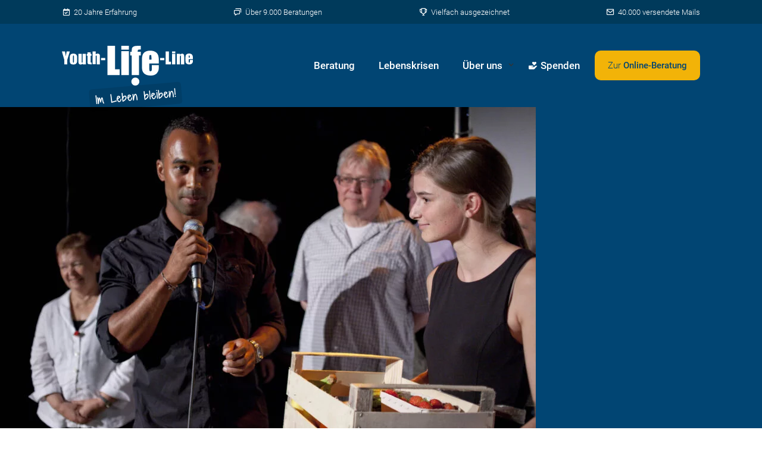

--- FILE ---
content_type: text/html; charset=UTF-8
request_url: https://www.youth-life-line.de/jubilaeum/10-j%C2%8Ahriges-jubil%C2%8Aum-16/
body_size: 11265
content:
<!DOCTYPE html>
<html lang="de" prefix="og: https://ogp.me/ns#">
<head>

<meta charset="UTF-8">
<meta name="viewport" content="width=device-width, initial-scale=1">
<link rel="profile" href="http://gmpg.org/xfn/11">

<link rel="icon" type="image/x-icon" href="https://www.youth-life-line.de/wp-content/uploads/2024/01/favicon.ico">
<link rel="shortcut icon" type="image/x-icon" href="https://www.youth-life-line.de/wp-content/uploads/2024/01/favicon.ico">
    <link rel="apple-touch-icon" href="https://www.youth-life-line.de/wp-content/uploads/2024/01/yll-favicon.152.png" sizes="152x152">
<link rel="preload" type="font/woff2" as="font" href="https://www.youth-life-line.de/wp-content/uploads/2024/01/roboto-v30-latin-300.woff2" crossorigin><link rel="preload" type="font/woff2" as="font" href="https://www.youth-life-line.de/wp-content/uploads/2024/01/roboto-v30-latin-500.woff2" crossorigin><link rel="preload" type="font/woff2" as="font" href="https://www.youth-life-line.de/wp-content/uploads/2024/01/shadows-into-light-two-v17-latin-regular.woff2" crossorigin><link rel="preload" type="font/woff2" as="font" href="https://www.youth-life-line.de/wp-content/uploads/2024/01/shadows-into-light-two-v17-latin-regular.woff2" crossorigin><link rel="preload" type="font/woff2" as="font" href="https://www.youth-life-line.de/wp-content/themes/kreation/fonts/boxicons.woff2" crossorigin>
<style>
		@font-face {
		font-family: 'Youth Font';
		src: url('https://www.youth-life-line.de/wp-content/uploads/2024/01/roboto-v30-latin-300.woff2');
		font-weight: 400;
		font-style: normal;
		font-display: swap;
	}
			@font-face {
		font-family: 'Youth Font';
		src: url('https://www.youth-life-line.de/wp-content/uploads/2024/01/roboto-v30-latin-500.woff2');
		font-weight: 700;
		font-style: normal;
		font-display: swap;
	}
				@font-face {
			font-family: 'Youth Font Headlines';
			src: url('https://www.youth-life-line.de/wp-content/uploads/2024/01/shadows-into-light-two-v17-latin-regular.woff2');
			font-weight: 700;
			font-style: normal;
			font-display: swap;
		}
	
			@font-face {
			font-family: 'Youth Font Special';
			src: url('https://www.youth-life-line.de/wp-content/uploads/2024/01/shadows-into-light-two-v17-latin-regular.woff2');
			font-weight: 400;
			font-style: normal;
			font-display: swap;
		}
	
	:root,:before,:after {
		--wp-admin--admin-bar--height: 0 !important;
		--accent: #014573;
		--linkcolor: #014573;
		--accent_dark: #003a5b;
		--accent_light: #eeeeee;
		--grey: #eee;
		--secondary: #f2b308;
		--secondary_contrast: #014573;
		--dark: #333333;
		--light: #fff;
		--red: #e46b7a;
		--green: #8bc34a;
		--markeryellow: 255, 226, 0;
		--markerdark: 11, 11, 11;
		--btn_accent_ic: #fff;
		--btn_accent_cl: #fff;
		--btn_accent_bg: #014573;
		--btn_accent_bd: #014573;
		--btn_light_ic: #014573;
		--btn_light_bg: #fff;
		--btn_light_bd: #fff;
		--btn_light_cl: #014573;
		--btn_highlight_ic: #014573;
		--btn_highlight_bd: #f2b308;
		--btn_highlight_bg: #f2b308;
		--btn_highlight_cl: #014573;
		--btn_custom4_ic: #fff;
		--btn_custom4_cl: #fff;
		--btn_custom4_bg: #014573;
		--btn_custom4_bd: #014573;
		--btn_custom3_ic: #fff;
		--btn_custom3_cl: #fff;
		--btn_custom3_bg: #014573;
		--btn_custom3_bd: #014573;
		--btn_custom2_ic: #fff;
		--btn_custom2_cl: #fff;
		--btn_custom2_bd: #014573;
		--btn_custom2_bg: #014573;
		--btn_custom1_ic: #fff;
		--btn_custom1_bd: #014573;
		--btn_custom1_bg: #014573;
		--btn_custom1_cl: #fff;
		--btns_transform: none;
		--btns_weight: 400;
		--btns_font: 'Youth Font';
		--footer_color: #fff;
		--footer_background: #014573;
		--logo_space: 25px;
		--logo_space_s: 15px;
		--logo_space_mobile: 15px;
		--logo_space_mobile_s: 10px;
		--logo_space_max: 25px;
		--logo_space_max_s: 15px;
		--header_background: rgb(1,69,115);
		--header_textcase: inherit;
		--header_background_scroll: rgb(1,69,115);
		--header_color: rgb(255,255,255);
		--header_color_scroll: rgb(255,255,255);
		--header_fontweight: 700;
		--header_color_active: rgb(242,179,8);
		--header_color_active_scroll: rgb(242,179,8);
		--header_height: 140px;
		--header_border: 0px;
		--header_border_color: #eee;
		--header_border_color_scroll: #eee;
		--header_height_mobile: 120px;
		--header_height_max: 140px;
		--header_scroll: 80px;
		--header_scroll_mobile: 60px;
		--header_scroll_max: 80px;
		--borderradius: 10px;
		--space: 180px;
		--spacemobile: 120px;
		--spacesmaller: 40px;
		--typospace: 20px;
		--typospace_headlines: 12px;
		--lightbox_container: 900px;
		--container_max: 1160px;
		--container_max_xl: 1400px;
		--container_small: 900px;
		--container_mini: 600px;
		--borderwidth: 2px;
		--form_borderwidth: 2px;
		--form_grey: #eee;
		--form_accent: #014573;
		--form_background: #fff;
		--font: 'Youth Font';
		--font_headline: 'Youth Font Headlines';
		--font_special: 'Youth Font Special';
		--imagebrand: url('');
		--imagebrand_border: #222;
		--gridgutterxl: 150px;
		--gridgutterbig: 100px;
		--gridguttermedium: 50px;
		--gridgutter: 25px;
		--gridgutter_n: -25px;
		--gridgutter_small: 12.5px;
		--gridgutter_small_n: -12.5px;
		--header_cta_color: #111;
		--header_cta_background: #fff;
		--header_btn_color: rgb(1,69,115);
		--header_btn_color_h: rgb(1,69,115);
		--header_btn_background: rgb(242,179,8);
		--header_btn_background_h: rgb(219,162,6);
		--h1_color: #014573;
		--h2_color: #014573;
		--h3_color: inherit;
		--h4_color: inherit;
		--design_bg_1: #f2b308;
		--design_bg_2: #333;
		--design_bg_3: #333;
		--design_bg_4: #333;
		--design_cl_1: #fff;
		--design_cl_2: #fff;
		--design_cl_3: #fff;
		--design_cl_4: #fff;
		--footer_padding_top: 45px;
		--fontsize_menu: 17px;
		--fontsize_menu_max: 17px;
		--fontsize_submenu: 14px;
		--fontsize_submenu_max: 14px;
		--fontsize_desktop: 62.5%;
		--fontsize_xxldesktop: 62.5%;
		--fontsize_mobile: 56%;
		--fontweight_h1: 400;
		--fontweight_h2: 400;
		--fontweight_h3: 400;
		--fontweight_h4: 400;
		--fontweight_tog: 700;
		--fontsize_tog: 1.7rem;
		--fontsize_tog_m: 1.7rem;
		--fontweight_giant: 700;
		--fontweight_xxl: 400;
		--fontsize_smallheadline: 1.5rem;
		--fontsize_smallheadline_m: 1.4rem;
		--fontsize_h1: 5rem;
		--fontsize_h2: 4rem;
		--fontsize_h3: 3.3rem;
		--fontsize_h4: 2.2rem;
		--font_lineheight: 1.6;
		--fontsize_p: 1.7rem;
		--fontsize_giant: 4.4rem;
		--fontsize_bigger: 2.2rem;
		--fontsize_smaller: 1.5rem;
		--fontsize_xxl: 5.2rem;
		--fontsize_h1_m: 3.1rem;
		--fontsize_h2_m: 2.8rem;
		--fontsize_h3_m: 2.1rem;
		--fontsize_h4_m: 1.8rem;
		--fontsize_p_m: 1.7rem;
		--fontsize_giant_m: 3.2rem;
		--fontsize_bigger_m: 2rem;
		--fontsize_smaller_m: 1.5rem;
		--fontsize_xxl_m: 3.5rem;
		--fontsize_h1_max: 5rem;
		--fontsize_h2_max: 4rem;
		--fontsize_h3_max: 3.3rem;
		--fontsize_h4_max: 2.2rem;
		--fontsize_tog_max: 1.7rem;
		--fontsize_p_max: 1.7rem;
		--fontsize_giant_max: 4.4rem;
		--fontsize_bigger_max: 2.2rem;
		--fontsize_smaller_max: 1.5rem;
		--fontsize_xxl_max: 5.2rem;
		--fontsize_footer: 1.5rem;
		--fontsize_footer_m: 1.5rem;
		--fontsize_footer_max: 1.5rem;
		--design_mobilemenu: px;
		--design_mobilemenu_2: 1px;
		--topbar_color: #fff;
		--topbar_background: #003a5b;
		--fontsize_topbar_m: 1.2rem;
		--fontsize_topbar: 1.3rem;
		--greenlight: #f1f8e9;
		--greendark: #4b830d;
		--redlight: #f8e5ea;
		--reddark: #e46b7a;
		--bluelight: #e3f2fd;
		--bluedark: #005cb2;
		--yellowlight: #fffde7;
		--yellowdark: #fbc02d;
		--ul_margin: 0.7rem;
		--ul_size: 1.5rem;
		--ul_icon: 0.6rem;
		--ul_icon_mobile: 0.5rem;
			}
</style>

<!-- Suchmaschinen-Optimierung durch Rank Math PRO - https://rankmath.com/ -->
<title>10 jhriges Jubilum - Youth-Life-Line</title>
<meta name="robots" content="follow, index, max-snippet:-1, max-video-preview:-1, max-image-preview:large"/>
<link rel="canonical" href="https://www.youth-life-line.de/jubilaeum/10-j%c2%8ahriges-jubil%c2%8aum-16/" />
<meta property="og:locale" content="de_DE" />
<meta property="og:type" content="article" />
<meta property="og:title" content="10 jhriges Jubilum - Youth-Life-Line" />
<meta property="og:url" content="https://www.youth-life-line.de/jubilaeum/10-j%c2%8ahriges-jubil%c2%8aum-16/" />
<meta property="og:site_name" content="Youth Life Line" />
<meta property="og:image" content="https://www.youth-life-line.de/wp-content/uploads/2015/08/YLL-Jubiläum_Talk-Runde-3-1024x683.jpg" />
<meta property="og:image:secure_url" content="https://www.youth-life-line.de/wp-content/uploads/2015/08/YLL-Jubiläum_Talk-Runde-3-1024x683.jpg" />
<meta property="og:image:width" content="1024" />
<meta property="og:image:height" content="683" />
<meta property="og:image:alt" content="10 jhriges Jubilum" />
<meta property="og:image:type" content="image/jpeg" />
<meta name="twitter:card" content="summary_large_image" />
<meta name="twitter:title" content="10 jhriges Jubilum - Youth-Life-Line" />
<meta name="twitter:image" content="https://www.youth-life-line.de/wp-content/uploads/2015/08/YLL-Jubiläum_Talk-Runde-3-1024x683.jpg" />
<!-- /Rank Math WordPress SEO Plugin -->

<link rel='dns-prefetch' href='//www.youth-life-line.de' />

<link rel='stylesheet' id='sbi_styles-css' href='https://www.youth-life-line.de/wp-content/plugins/instagram-feed/css/sbi-styles.min.css?ver=6.10.0' media='all' />
<style id='classic-theme-styles-inline-css'>
/*! This file is auto-generated */
.wp-block-button__link{color:#fff;background-color:#32373c;border-radius:9999px;box-shadow:none;text-decoration:none;padding:calc(.667em + 2px) calc(1.333em + 2px);font-size:1.125em}.wp-block-file__button{background:#32373c;color:#fff;text-decoration:none}
/*# sourceURL=/wp-includes/css/classic-themes.min.css */
</style>
<link data-minify="1" rel='stylesheet' id='style-css' href='https://www.youth-life-line.de/wp-content/cache/min/1/wp-content/themes/kreation/style.css?ver=1768418549' media='all' />
<link data-minify="1" rel='stylesheet' id='kreation_customcss-css' href='https://www.youth-life-line.de/wp-content/cache/min/1/wp-content/uploads/customcss/customcss.css?ver=1768418549' media='all' />
<link data-minify="1" rel='stylesheet' id='borlabs-cookie-custom-css' href='https://www.youth-life-line.de/wp-content/cache/min/1/wp-content/cache/borlabs-cookie/1/borlabs-cookie-1-de.css?ver=1768418549' media='all' />
<script src="https://www.youth-life-line.de/wp-includes/js/jquery/jquery.min.js?ver=3.7.1" id="jquery-core-js"></script>
<script id="scrollreveal-js-extra">
var sropts = {"ani_time":"1000","ani_distance":"-30px","ani_scale":"1","ani_rotation":"0"};
//# sourceURL=scrollreveal-js-extra
</script>
<script src="https://www.youth-life-line.de/wp-content/themes/kreation/js/scrollreveal-min.js?ver=10.2.98" id="scrollreveal-js"></script>
<script data-no-optimize="1" data-no-minify="1" data-cfasync="false" src="https://www.youth-life-line.de/wp-content/cache/borlabs-cookie/1/borlabs-cookie-config-de.json.js?ver=3.3.23-75" id="borlabs-cookie-config-js"></script>
<link rel="https://api.w.org/" href="https://www.youth-life-line.de/wp-json/" /><link rel="alternate" title="JSON" type="application/json" href="https://www.youth-life-line.de/wp-json/wp/v2/media/962" /><link rel="EditURI" type="application/rsd+xml" title="RSD" href="https://www.youth-life-line.de/xmlrpc.php?rsd" />
<script>jQuery(document).ready(function ($) {jQuery('.yellowline').addClass('active');});</script><style id='wp-block-heading-inline-css'>
h1:where(.wp-block-heading).has-background,h2:where(.wp-block-heading).has-background,h3:where(.wp-block-heading).has-background,h4:where(.wp-block-heading).has-background,h5:where(.wp-block-heading).has-background,h6:where(.wp-block-heading).has-background{padding:1.25em 2.375em}h1.has-text-align-left[style*=writing-mode]:where([style*=vertical-lr]),h1.has-text-align-right[style*=writing-mode]:where([style*=vertical-rl]),h2.has-text-align-left[style*=writing-mode]:where([style*=vertical-lr]),h2.has-text-align-right[style*=writing-mode]:where([style*=vertical-rl]),h3.has-text-align-left[style*=writing-mode]:where([style*=vertical-lr]),h3.has-text-align-right[style*=writing-mode]:where([style*=vertical-rl]),h4.has-text-align-left[style*=writing-mode]:where([style*=vertical-lr]),h4.has-text-align-right[style*=writing-mode]:where([style*=vertical-rl]),h5.has-text-align-left[style*=writing-mode]:where([style*=vertical-lr]),h5.has-text-align-right[style*=writing-mode]:where([style*=vertical-rl]),h6.has-text-align-left[style*=writing-mode]:where([style*=vertical-lr]),h6.has-text-align-right[style*=writing-mode]:where([style*=vertical-rl]){rotate:180deg}
/*# sourceURL=https://www.youth-life-line.de/wp-includes/blocks/heading/style.min.css */
</style>
<style id='wp-block-paragraph-inline-css'>
.is-small-text{font-size:.875em}.is-regular-text{font-size:1em}.is-large-text{font-size:2.25em}.is-larger-text{font-size:3em}.has-drop-cap:not(:focus):first-letter{float:left;font-size:8.4em;font-style:normal;font-weight:100;line-height:.68;margin:.05em .1em 0 0;text-transform:uppercase}body.rtl .has-drop-cap:not(:focus):first-letter{float:none;margin-left:.1em}p.has-drop-cap.has-background{overflow:hidden}:root :where(p.has-background){padding:1.25em 2.375em}:where(p.has-text-color:not(.has-link-color)) a{color:inherit}p.has-text-align-left[style*="writing-mode:vertical-lr"],p.has-text-align-right[style*="writing-mode:vertical-rl"]{rotate:180deg}
/*# sourceURL=https://www.youth-life-line.de/wp-includes/blocks/paragraph/style.min.css */
</style>
<meta name="generator" content="WP Rocket 3.20.1.2" data-wpr-features="wpr_minify_js wpr_minify_css wpr_preload_links wpr_desktop" /></head>
<body class="attachment wp-singular attachment-template-default single single-attachment postid-962 attachmentid-962 attachment-jpeg wp-theme-kreation normal showtop hidevisitors topbarend wi_lightstyle_1 nogutenberg">
<a class="skip-link sr-only" href="#pageinner">Direkt zum Inhalt wechseln</a>
<a class="bf-link sr-only" href="#">Barrierefreiheit-Tools öffnen</a>
<div data-rocket-location-hash="57eb0956558bf7ad8062fd5c02b81560" id="page" class="hfeed site">
<div data-rocket-location-hash="d8065c6f8e0092f623df91dd498679f8" id="topheader" class="wo_menu">
	<div data-rocket-location-hash="1f9ebdff2b83573ab499ed74533d79dd" class="flex container">
		<div id="trr"><div class="tr active"><div class="trr"><i class="bx bx-calendar-check"></i><span>20 Jahre Erfahrung</span></div></div><div class="tr"><div class="trr"><i class="bx bx-chat"></i><span>Über 9.000 Beratungen</span></div></div><div class="tr"><div class="trr"><i class="bx bx-trophy"></i><span>Vielfach ausgezeichnet</span></div></div><div class="tr"><div class="trr"><i class="bx bx-envelope"></i><span>40.000 versendete Mails</span></div></div></div>					</div>
</div>

<header data-rocket-location-hash="2b3aa41a2182c7a7f98736fe8f97d2d5" id="headerbar" class="headerleft has_desktop mstyle_1 openbyslide ">
		<div data-rocket-location-hash="19ca04296c64a79f1c3fdc05113aff7e" class="container flex">
		<a id="headerlogo" href="https://www.youth-life-line.de" title="Youth-Life-Line">
			<img decoding="sync" class="no-lazy" src="https://www.youth-life-line.de/wp-content/uploads/2024/01/yll.svg" width="220" height="67" alt="" />		</a>
				<div id="headerright">
			<nav id="desktopmenu"><div id="navslav_desktop" class="menu-header-container"><ul id="navslav_desktop_ul" class="menu"><li class="menu-item menu-item-type-post_type menu-item-object-page"><a href="https://www.youth-life-line.de/beratung/">Beratung</a></li>
<li class="menu-item menu-item-type-post_type menu-item-object-page"><a href="https://www.youth-life-line.de/lebenskrisen/">Lebenskrisen</a></li>
<li class="menu-item menu-item-type-post_type menu-item-object-page menu-item-has-children"><a href="https://www.youth-life-line.de/ueber-uns/">Über uns</a><button class="babt" aria-label="Untermenü von Über uns öffnen" aria-expanded="false"><i aria-hidden="true" class="bx bx-chevron-down"></i></button><ul class="sub-menu">
<li class="menu-item menu-item-type-post_type menu-item-object-page"><a href="https://www.youth-life-line.de/aktuelles/">Aktuelles</a></li>
<li class="menu-item menu-item-type-post_type menu-item-object-page"><a href="https://www.youth-life-line.de/team/">Team</a></li>
<li class="menu-item menu-item-type-post_type menu-item-object-page"><a href="https://www.youth-life-line.de/downloads/">Infomaterial</a></li>
<li class="menu-item menu-item-type-post_type menu-item-object-page"><a href="https://www.youth-life-line.de/praevention/">Prävention</a></li>
<li class="menu-item menu-item-type-post_type menu-item-object-page"><a href="https://www.youth-life-line.de/geschichte/">Geschichte</a></li>
<li class="menu-item menu-item-type-post_type menu-item-object-page"><a href="https://www.youth-life-line.de/traeger/">Träger</a></li>
<li class="menu-item menu-item-type-post_type menu-item-object-page"><a href="https://www.youth-life-line.de/mitmachen-ehrenamt-in-der-region-tuebingen-reutlingen-und-metzingen/">Mitmachen</a></li>
<li class="menu-item menu-item-type-post_type menu-item-object-page"><a href="https://www.youth-life-line.de/weitere-hilfe/">Weitere Hilfe</a></li>
</ul>
</li>
<li class="menu-item menu-item-type-post_type menu-item-object-page"><a href="https://www.youth-life-line.de/spenden/"><i class="mic bx bxs-donate-heart"></i> Spenden</a></li>
</ul></div></nav>									<a aria-label="Zweites Menü öffnen" class="btn accent wtext" href="https://c03.aygonet.org/youth-life-line/" id="sideropen" target="_blank"><span><b>Zur</b> Online-Beratung</span></a>
												<button aria-label="Menü öffnen" title="Menü öffnen" id="navslav_burger" class=" has_desktop"><i aria-hidden="true" class="bx bx-menu"></i></button>
							
			
					</div>
	</div>
	
		<nav id="navslav_wrapper" class="nosub">
		<div id="navslav_menu" class="menu-header-container"><ul id="navslav_menu_ul" class="menu"><li id="menu-item-34" class="menu-item menu-item-type-post_type menu-item-object-page"><a href="https://www.youth-life-line.de/beratung/">Beratung</a></li>
<li id="menu-item-50" class="menu-item menu-item-type-post_type menu-item-object-page"><a href="https://www.youth-life-line.de/lebenskrisen/">Lebenskrisen</a></li>
<li id="menu-item-48" class="menu-item menu-item-type-post_type menu-item-object-page menu-item-has-children"><a href="https://www.youth-life-line.de/ueber-uns/">Über uns</a><ul class="sub-menu">
<li id="menu-item-3234" class="menu-item menu-item-type-post_type menu-item-object-page"><a href="https://www.youth-life-line.de/aktuelles/">Aktuelles</a></li>
<li id="menu-item-333" class="menu-item menu-item-type-post_type menu-item-object-page"><a href="https://www.youth-life-line.de/team/">Team</a></li>
<li id="menu-item-5158" class="menu-item menu-item-type-post_type menu-item-object-page"><a href="https://www.youth-life-line.de/downloads/">Infomaterial</a></li>
<li id="menu-item-332" class="menu-item menu-item-type-post_type menu-item-object-page"><a href="https://www.youth-life-line.de/praevention/">Prävention</a></li>
<li id="menu-item-331" class="menu-item menu-item-type-post_type menu-item-object-page"><a href="https://www.youth-life-line.de/geschichte/">Geschichte</a></li>
<li id="menu-item-330" class="menu-item menu-item-type-post_type menu-item-object-page"><a href="https://www.youth-life-line.de/traeger/">Träger</a></li>
<li id="menu-item-1117" class="menu-item menu-item-type-post_type menu-item-object-page"><a href="https://www.youth-life-line.de/mitmachen-ehrenamt-in-der-region-tuebingen-reutlingen-und-metzingen/">Mitmachen</a></li>
<li id="menu-item-3215" class="menu-item menu-item-type-post_type menu-item-object-page"><a href="https://www.youth-life-line.de/weitere-hilfe/">Weitere Hilfe</a></li>
</ul>
</li>
<li id="menu-item-4806" class="menu-item menu-item-type-post_type menu-item-object-page"><a href="https://www.youth-life-line.de/spenden/"><i class="mic bx bxs-donate-heart"></i> Spenden</a></li>
</ul></div>			</nav>
		</header><div role="main" id="pageinner"  class="light_attachment">
	
	
	<div data-rocket-location-hash="057a4b3885a4b3cd18af00ca5cc093d5" class="clear">
		<p class="attachment"><a href='https://www.youth-life-line.de/wp-content/uploads/2015/08/YLL-Jubiläum_Talk-Runde-3-scaled.jpg'><img fetchpriority="high" decoding="async" width="900" height="600" src="https://www.youth-life-line.de/wp-content/uploads/2015/08/YLL-Jubiläum_Talk-Runde-3-900x600.jpg" class="attachment-medium size-medium" alt="" srcset="https://www.youth-life-line.de/wp-content/uploads/2015/08/YLL-Jubiläum_Talk-Runde-3-900x600.jpg 900w, https://www.youth-life-line.de/wp-content/uploads/2015/08/YLL-Jubiläum_Talk-Runde-3-768x512.jpg 768w, https://www.youth-life-line.de/wp-content/uploads/2015/08/YLL-Jubiläum_Talk-Runde-3-1536x1024.jpg 1536w, https://www.youth-life-line.de/wp-content/uploads/2015/08/YLL-Jubiläum_Talk-Runde-3-2048x1365.jpg 2048w, https://www.youth-life-line.de/wp-content/uploads/2015/08/YLL-Jubiläum_Talk-Runde-3-600x400.jpg 600w, https://www.youth-life-line.de/wp-content/uploads/2015/08/YLL-Jubiläum_Talk-Runde-3-800x533.jpg 800w, https://www.youth-life-line.de/wp-content/uploads/2015/08/YLL-Jubiläum_Talk-Runde-3-250x167.jpg 250w, https://www.youth-life-line.de/wp-content/uploads/2015/08/YLL-Jubiläum_Talk-Runde-3-150x100.jpg 150w, https://www.youth-life-line.de/wp-content/uploads/2015/08/YLL-Jubiläum_Talk-Runde-3-1000x667.jpg 1000w, https://www.youth-life-line.de/wp-content/uploads/2015/08/YLL-Jubiläum_Talk-Runde-3-650x433.jpg 650w, https://www.youth-life-line.de/wp-content/uploads/2015/08/YLL-Jubiläum_Talk-Runde-3-300x200.jpg 300w, https://www.youth-life-line.de/wp-content/uploads/2015/08/YLL-Jubiläum_Talk-Runde-3-1024x683.jpg 1024w" sizes="(max-width: 900px) 100vw, 900px" /></a></p>

		
		
		
			</div>


		</div>
	<footer data-rocket-location-hash="9f40fbca30c6b1c0986897723c918edd" id="footer">
				<div id="footercols" data-nosnippet>
			<div class="container">
				<div class="row">
					<div class="fwidg col-md-3"><div id="block-4" class="widget wf widget_block"><div class="cblock core-heading"><div class="container">
<h4 class="wp-block-heading">Kontakt</h4>
</div></div></div><div id="block-5" class="widget wf widget_block widget_text"><div class="cblock core-paragraph"><div class="container">
<p>Youth-Life-Line<br>Österbergstraße 9<br>72074 Tübingen</p>
</div></div></div><div id="block-6" class="widget wf widget_block widget_text"><div class="cblock core-paragraph"><div class="container">
<p>Telefon: <a href="tel:07071254281" data-type="tel" data-id="tel:07071254281">07071 254 281</a><br><a href="mailto:info@youth-life-line.de">info@youth-life-line.de</a></p>
</div></div></div></div><div class="fwidg col-md-3"><div id="sociallinks_widget-2" class="widget wf widget_sociallinks_widget"><div id="socialheadline">Follow us!</div><div id="sociallinks" class="container"><a target="_blank" rel="nofollow noopener" title="Instagram" href="https://www.instagram.com/youth_life_line/?hl=de"><i class="bx bxl-instagram"></i></a><a target="_blank" rel="nofollow noopener" title="TikTok" href="https://www.tiktok.com/@youth_life_line"><i class="bx bxl-tiktok"></i></a><a target="_blank" rel="nofollow noopener" title="Facebook" href="https://www.facebook.com/people/Youth-Life-Line/100083170554431/?fref=ts"><i class="bx bxl-facebook"></i></a></div></div></div><div class="fwidg col-md-3"><div id="block-7" class="widget wf widget_block"><div class="lh lhl"><div id="textwmedia-block_a33b69dd3670cfdd6774065410755193" class="textwmedia">
    <div class="container">
        <div class="textbefore nomargin"><p><a class="btn highlight" href="https://onlineberatung.aygonet.de/youth-life-line/index.php" target="_blank" rel="noopener">Direkt zur Online Beratung</a></p>
<p><a class="btn light" href="https://www.youth-life-line.de/mitmachen-ehrenamt-in-der-region-tuebingen-reutlingen-und-metzingen/">Mitmachen &amp; Berater*in werden</a></p>
</div>
        <div class="row">
        
                    </div>
        </div>
</div>

</div></div></div><div class="fwidg col-md-3"><div id="nav_menu-3" class="widget wf widget_nav_menu"><div class="wt">Links</div><div class="menu-footerlinks-container"><ul id="menu-footerlinks" class="menu"><li id="menu-item-444" class="menu-item menu-item-type-post_type menu-item-object-page menu-item-444"><a href="https://www.youth-life-line.de/kontakt/">Kontakt</a></li>
<li id="menu-item-72" class="menu-item menu-item-type-post_type menu-item-object-page menu-item-72"><a href="https://www.youth-life-line.de/impressum/">Impressum</a></li>
<li id="menu-item-75" class="menu-item menu-item-type-post_type menu-item-object-page menu-item-privacy-policy menu-item-75"><a rel="privacy-policy" href="https://www.youth-life-line.de/datenschutzerklaerung/">Datenschutzerklärung</a></li>
<li id="menu-item-73" class="menu-item menu-item-type-post_type menu-item-object-page menu-item-73"><a href="https://www.youth-life-line.de/faq/">FAQ</a></li>
<li id="menu-item-74" class="menu-item menu-item-type-post_type menu-item-object-page menu-item-74"><a href="https://www.youth-life-line.de/downloads/">Downloads</a></li>
<li id="menu-item-71" class="menu-item menu-item-type-post_type menu-item-object-page menu-item-71"><a href="https://www.youth-life-line.de/weitere-hilfe/">Weitere Hilfe</a></li>
</ul></div></div></div>				</div>
			</div>
		</div>
						<div data-rocket-location-hash="a35df41e1db8a927b843769501b15e88" id="subfoot">
			<div class="container">	
									© 2026 Youth-Life-Line						<div class="cop">♥ Alle Rechte vorbehalten.</div>												</div>
		</div>
	</footer>		
	<!-- HTML5 shim and Respond.js for IE8 support of HTML5 elements and media queries -->
	<!--[if lt IE 9]>
		<script src="https://oss.maxcdn.com/html5shiv/3.7.2/html5shiv.min.js"></script>
		<script src="https://oss.maxcdn.com/respond/1.4.2/respond.min.js"></script>
	<![endif]-->
		<button title="Zum Anfang scrollen" id="scrolltotop"><i class="bx bx-arrow-to-top"></i></button>

	</div><!-- #page -->
<script type="speculationrules">
{"prefetch":[{"source":"document","where":{"and":[{"href_matches":"/*"},{"not":{"href_matches":["/wp-*.php","/wp-admin/*","/wp-content/uploads/*","/wp-content/*","/wp-content/plugins/*","/wp-content/themes/kreation/*","/*\\?(.+)"]}},{"not":{"selector_matches":"a[rel~=\"nofollow\"]"}},{"not":{"selector_matches":".no-prefetch, .no-prefetch a"}}]},"eagerness":"conservative"}]}
</script>
<link data-minify="1" rel='stylesheet' id='footerstyle-css' href='https://www.youth-life-line.de/wp-content/cache/min/1/wp-content/themes/kreation/css/footerstyle.css?ver=1768418549' media='all' />
<script type="module" src="https://www.youth-life-line.de/wp-content/plugins/borlabs-cookie/assets/javascript/borlabs-cookie.min.js?ver=3.3.23" id="borlabs-cookie-core-js-module" data-cfasync="false" data-no-minify="1" data-no-optimize="1"></script>
<!--googleoff: all--><div data-nosnippet data-borlabs-cookie-consent-required='true' id='BorlabsCookieBox'></div><div id='BorlabsCookieWidget' class='brlbs-cmpnt-container'></div><!--googleon: all--><!-- Instagram Feed JS -->
<script type="text/javascript">
var sbiajaxurl = "https://www.youth-life-line.de/wp-admin/admin-ajax.php";
</script>
<script src="https://www.youth-life-line.de/wp-includes/js/underscore.min.js?ver=1.13.7" id="underscore-js"></script>
<script id="wp-util-js-extra">
var _wpUtilSettings = {"ajax":{"url":"/wp-admin/admin-ajax.php"}};
//# sourceURL=wp-util-js-extra
</script>
<script src="https://www.youth-life-line.de/wp-includes/js/wp-util.min.js?ver=c9951e6b0399adb6c0a1b752e9886f95" id="wp-util-js"></script>
<script defer="defer" src="https://www.youth-life-line.de/wp-content/plugins/thx_insights/includes/js/min/wi_lightbox-min.js?ver=3.4" id="wyldinsights-lightbox-js"></script>
<script id="wyldinsights-scripts-js-extra">
var wyldinsights_var = {"nonce":"7afa727efb","post_id":"962","ajaxurl":"https://www.youth-life-line.de/wp-admin/admin-ajax.php"};
//# sourceURL=wyldinsights-scripts-js-extra
</script>
<script defer="defer" src="https://www.youth-life-line.de/wp-content/plugins/thx_insights/includes/js/min/wyldinsights-scripts-min.js?ver=3.4" id="wyldinsights-scripts-js"></script>
<script id="rocket-browser-checker-js-after">
"use strict";var _createClass=function(){function defineProperties(target,props){for(var i=0;i<props.length;i++){var descriptor=props[i];descriptor.enumerable=descriptor.enumerable||!1,descriptor.configurable=!0,"value"in descriptor&&(descriptor.writable=!0),Object.defineProperty(target,descriptor.key,descriptor)}}return function(Constructor,protoProps,staticProps){return protoProps&&defineProperties(Constructor.prototype,protoProps),staticProps&&defineProperties(Constructor,staticProps),Constructor}}();function _classCallCheck(instance,Constructor){if(!(instance instanceof Constructor))throw new TypeError("Cannot call a class as a function")}var RocketBrowserCompatibilityChecker=function(){function RocketBrowserCompatibilityChecker(options){_classCallCheck(this,RocketBrowserCompatibilityChecker),this.passiveSupported=!1,this._checkPassiveOption(this),this.options=!!this.passiveSupported&&options}return _createClass(RocketBrowserCompatibilityChecker,[{key:"_checkPassiveOption",value:function(self){try{var options={get passive(){return!(self.passiveSupported=!0)}};window.addEventListener("test",null,options),window.removeEventListener("test",null,options)}catch(err){self.passiveSupported=!1}}},{key:"initRequestIdleCallback",value:function(){!1 in window&&(window.requestIdleCallback=function(cb){var start=Date.now();return setTimeout(function(){cb({didTimeout:!1,timeRemaining:function(){return Math.max(0,50-(Date.now()-start))}})},1)}),!1 in window&&(window.cancelIdleCallback=function(id){return clearTimeout(id)})}},{key:"isDataSaverModeOn",value:function(){return"connection"in navigator&&!0===navigator.connection.saveData}},{key:"supportsLinkPrefetch",value:function(){var elem=document.createElement("link");return elem.relList&&elem.relList.supports&&elem.relList.supports("prefetch")&&window.IntersectionObserver&&"isIntersecting"in IntersectionObserverEntry.prototype}},{key:"isSlowConnection",value:function(){return"connection"in navigator&&"effectiveType"in navigator.connection&&("2g"===navigator.connection.effectiveType||"slow-2g"===navigator.connection.effectiveType)}}]),RocketBrowserCompatibilityChecker}();
//# sourceURL=rocket-browser-checker-js-after
</script>
<script id="rocket-preload-links-js-extra">
var RocketPreloadLinksConfig = {"excludeUris":"/(?:.+/)?feed(?:/(?:.+/?)?)?$|/(?:.+/)?embed/|/(index.php/)?(.*)wp-json(/.*|$)|/refer/|/go/|/recommend/|/recommends/","usesTrailingSlash":"1","imageExt":"jpg|jpeg|gif|png|tiff|bmp|webp|avif|pdf|doc|docx|xls|xlsx|php","fileExt":"jpg|jpeg|gif|png|tiff|bmp|webp|avif|pdf|doc|docx|xls|xlsx|php|html|htm","siteUrl":"https://www.youth-life-line.de","onHoverDelay":"100","rateThrottle":"3"};
//# sourceURL=rocket-preload-links-js-extra
</script>
<script id="rocket-preload-links-js-after">
(function() {
"use strict";var r="function"==typeof Symbol&&"symbol"==typeof Symbol.iterator?function(e){return typeof e}:function(e){return e&&"function"==typeof Symbol&&e.constructor===Symbol&&e!==Symbol.prototype?"symbol":typeof e},e=function(){function i(e,t){for(var n=0;n<t.length;n++){var i=t[n];i.enumerable=i.enumerable||!1,i.configurable=!0,"value"in i&&(i.writable=!0),Object.defineProperty(e,i.key,i)}}return function(e,t,n){return t&&i(e.prototype,t),n&&i(e,n),e}}();function i(e,t){if(!(e instanceof t))throw new TypeError("Cannot call a class as a function")}var t=function(){function n(e,t){i(this,n),this.browser=e,this.config=t,this.options=this.browser.options,this.prefetched=new Set,this.eventTime=null,this.threshold=1111,this.numOnHover=0}return e(n,[{key:"init",value:function(){!this.browser.supportsLinkPrefetch()||this.browser.isDataSaverModeOn()||this.browser.isSlowConnection()||(this.regex={excludeUris:RegExp(this.config.excludeUris,"i"),images:RegExp(".("+this.config.imageExt+")$","i"),fileExt:RegExp(".("+this.config.fileExt+")$","i")},this._initListeners(this))}},{key:"_initListeners",value:function(e){-1<this.config.onHoverDelay&&document.addEventListener("mouseover",e.listener.bind(e),e.listenerOptions),document.addEventListener("mousedown",e.listener.bind(e),e.listenerOptions),document.addEventListener("touchstart",e.listener.bind(e),e.listenerOptions)}},{key:"listener",value:function(e){var t=e.target.closest("a"),n=this._prepareUrl(t);if(null!==n)switch(e.type){case"mousedown":case"touchstart":this._addPrefetchLink(n);break;case"mouseover":this._earlyPrefetch(t,n,"mouseout")}}},{key:"_earlyPrefetch",value:function(t,e,n){var i=this,r=setTimeout(function(){if(r=null,0===i.numOnHover)setTimeout(function(){return i.numOnHover=0},1e3);else if(i.numOnHover>i.config.rateThrottle)return;i.numOnHover++,i._addPrefetchLink(e)},this.config.onHoverDelay);t.addEventListener(n,function e(){t.removeEventListener(n,e,{passive:!0}),null!==r&&(clearTimeout(r),r=null)},{passive:!0})}},{key:"_addPrefetchLink",value:function(i){return this.prefetched.add(i.href),new Promise(function(e,t){var n=document.createElement("link");n.rel="prefetch",n.href=i.href,n.onload=e,n.onerror=t,document.head.appendChild(n)}).catch(function(){})}},{key:"_prepareUrl",value:function(e){if(null===e||"object"!==(void 0===e?"undefined":r(e))||!1 in e||-1===["http:","https:"].indexOf(e.protocol))return null;var t=e.href.substring(0,this.config.siteUrl.length),n=this._getPathname(e.href,t),i={original:e.href,protocol:e.protocol,origin:t,pathname:n,href:t+n};return this._isLinkOk(i)?i:null}},{key:"_getPathname",value:function(e,t){var n=t?e.substring(this.config.siteUrl.length):e;return n.startsWith("/")||(n="/"+n),this._shouldAddTrailingSlash(n)?n+"/":n}},{key:"_shouldAddTrailingSlash",value:function(e){return this.config.usesTrailingSlash&&!e.endsWith("/")&&!this.regex.fileExt.test(e)}},{key:"_isLinkOk",value:function(e){return null!==e&&"object"===(void 0===e?"undefined":r(e))&&(!this.prefetched.has(e.href)&&e.origin===this.config.siteUrl&&-1===e.href.indexOf("?")&&-1===e.href.indexOf("#")&&!this.regex.excludeUris.test(e.href)&&!this.regex.images.test(e.href))}}],[{key:"run",value:function(){"undefined"!=typeof RocketPreloadLinksConfig&&new n(new RocketBrowserCompatibilityChecker({capture:!0,passive:!0}),RocketPreloadLinksConfig).init()}}]),n}();t.run();
}());

//# sourceURL=rocket-preload-links-js-after
</script>
<script id="scripts-footer-js-extra">
var ajaxcall = {"nonce":"f9982cb8d5","url":"https://www.youth-life-line.de/wp-admin/admin-ajax.php"};
var searchpurge_ajax_var = {"pageid":"962","most":"","intents":""};
//# sourceURL=scripts-footer-js-extra
</script>
<script src="https://www.youth-life-line.de/wp-content/themes/kreation/js/min/scripts-footer-min.js?ver=10.2.98" id="scripts-footer-js"></script>
<template id="brlbs-cmpnt-cb-template-instagram">
 <div class="brlbs-cmpnt-container brlbs-cmpnt-content-blocker brlbs-cmpnt-with-individual-styles" data-borlabs-cookie-content-blocker-id="instagram" data-borlabs-cookie-content=""><div class="brlbs-cmpnt-cb-preset-b brlbs-cmpnt-cb-instagram"> <div class="brlbs-cmpnt-cb-thumbnail" style="background-image: url('https://www.youth-life-line.de/wp-content/uploads/borlabs-cookie/1/cb-instagram-main.png')"></div> <div class="brlbs-cmpnt-cb-main"> <div class="brlbs-cmpnt-cb-content"> <p class="brlbs-cmpnt-cb-description">Sie sehen gerade einen Platzhalterinhalt von <strong>Instagram</strong>. Um auf den eigentlichen Inhalt zuzugreifen, klicken Sie auf die Schaltfläche unten. Bitte beachten Sie, dass dabei Daten an Drittanbieter weitergegeben werden.</p> <a class="brlbs-cmpnt-cb-provider-toggle" href="#" data-borlabs-cookie-show-provider-information role="button">Mehr Informationen</a> </div> <div class="brlbs-cmpnt-cb-buttons"> <a class="brlbs-cmpnt-cb-btn" href="#" data-borlabs-cookie-unblock role="button">Inhalt entsperren</a> <a class="brlbs-cmpnt-cb-btn" href="#" data-borlabs-cookie-accept-service role="button" style="display: inherit">Erforderlichen Service akzeptieren und Inhalte entsperren</a> </div> </div> </div></div>
</template>
<script>
(function() {
    const template = document.querySelector("#brlbs-cmpnt-cb-template-instagram");
    const divsToInsertBlocker = document.querySelectorAll('blockquote.instagram-media[data-instgrm-permalink*="instagram.com/"]');
    for (const div of divsToInsertBlocker) {
        const blocked = template.content.cloneNode(true).querySelector('.brlbs-cmpnt-container');
        blocked.dataset.borlabsCookieContent = btoa(unescape(encodeURIComponent(div.outerHTML)));
        div.replaceWith(blocked);
    }
})()
</script>

<script>var rocket_beacon_data = {"ajax_url":"https:\/\/www.youth-life-line.de\/wp-admin\/admin-ajax.php","nonce":"11c26b5247","url":"https:\/\/www.youth-life-line.de\/jubilaeum\/10-j%C2%8Ahriges-jubil%C2%8Aum-16","is_mobile":false,"width_threshold":1600,"height_threshold":700,"delay":500,"debug":null,"status":{"atf":true,"lrc":true,"preconnect_external_domain":true},"elements":"img, video, picture, p, main, div, li, svg, section, header, span","lrc_threshold":1800,"preconnect_external_domain_elements":["link","script","iframe"],"preconnect_external_domain_exclusions":["static.cloudflareinsights.com","rel=\"profile\"","rel=\"preconnect\"","rel=\"dns-prefetch\"","rel=\"icon\""]}</script><script data-name="wpr-wpr-beacon" src='https://www.youth-life-line.de/wp-content/plugins/wp-rocket/assets/js/wpr-beacon.min.js' async></script></body>
</html>
<!-- This website is like a Rocket, isn't it? Performance optimized by WP Rocket. Learn more: https://wp-rocket.me - Debug: cached@1768760133 -->

--- FILE ---
content_type: text/css; charset=utf-8
request_url: https://www.youth-life-line.de/wp-content/cache/min/1/wp-content/themes/kreation/style.css?ver=1768418549
body_size: 31245
content:
/*!
Theme Name: Kreation
Theme URI: https://www.wyld.studio
Author: CodeSuey
Author URI: https://www.wyld.studio
Description: Gettin' WYLD
Version: 10.2.98
License: GNU General Public License v2 or later
License URI: http://www.gnu.org/licenses/gpl-2.0.html
Tags: black, wyld
Text Domain: kreation
*/.btn,a.btn,input[type=submit],input[type=button],.mailpoet_submit,.wp-block-button__link,.wp-element-button,.button,.prev-step-button{display:inline-block;border:var(--borderwidth) solid var(--btn_accent_bg);-webkit-appearance:none;border-radius:var(--borderradius);font-weight:var(--btns_weight);font-family:var(--btns_font);cursor:pointer;padding:5px 20px;height:54px;line-height:1;top:0;position:relative;display:flex;display:inline-flex;width:-webkit-fit-content;width:-moz-fit-content;width:fit-content;margin:3px 0;align-items:center;justify-content:center;text-decoration:none!important;background-color:rgba(0,0,0,0);color:var(--accent);text-transform:var(--btns_transform);vertical-align:top}@media(max-width:700px){.btn,a.btn,input[type=submit],input[type=button],.mailpoet_submit,.wp-block-button__link,.wp-element-button,.button,.prev-step-button{padding-left:10px;padding-right:10px}}.btn.active,a.btn.active,input[type=submit].active,input[type=button].active,.mailpoet_submit.active,.wp-block-button__link.active,.wp-element-button.active,.button.active,.prev-step-button.active{background:var(--btn_accent_bg);color:var(--btn_accent_cl)}.btn:active,a.btn:active,input[type=submit]:active,input[type=button]:active,.mailpoet_submit:active,.wp-block-button__link:active,.wp-element-button:active,.button:active,.prev-step-button:active{top:2px}.btn.accent,.btn.mailpoet_submit,.btn.has-background,a.btn.accent,a.btn.mailpoet_submit,a.btn.has-background,input[type=submit].accent,input[type=submit].mailpoet_submit,input[type=submit].has-background,input[type=button].accent,input[type=button].mailpoet_submit,input[type=button].has-background,.mailpoet_submit.accent,.mailpoet_submit.mailpoet_submit,.mailpoet_submit.has-background,.wp-block-button__link.accent,.wp-block-button__link.mailpoet_submit,.wp-block-button__link.has-background,.wp-element-button.accent,.wp-element-button.mailpoet_submit,.wp-element-button.has-background,.button.accent,.button.mailpoet_submit,.button.has-background,.prev-step-button.accent,.prev-step-button.mailpoet_submit,.prev-step-button.has-background{border-color:var(--btn_accent_bd)!important;background:var(--btn_accent_bg)!important;color:var(--btn_accent_cl)!important}.btn.accent:hover,.btn.mailpoet_submit:hover,.btn.has-background:hover,a.btn.accent:hover,a.btn.mailpoet_submit:hover,a.btn.has-background:hover,input[type=submit].accent:hover,input[type=submit].mailpoet_submit:hover,input[type=submit].has-background:hover,input[type=button].accent:hover,input[type=button].mailpoet_submit:hover,input[type=button].has-background:hover,.mailpoet_submit.accent:hover,.mailpoet_submit.mailpoet_submit:hover,.mailpoet_submit.has-background:hover,.wp-block-button__link.accent:hover,.wp-block-button__link.mailpoet_submit:hover,.wp-block-button__link.has-background:hover,.wp-element-button.accent:hover,.wp-element-button.mailpoet_submit:hover,.wp-element-button.has-background:hover,.button.accent:hover,.button.mailpoet_submit:hover,.button.has-background:hover,.prev-step-button.accent:hover,.prev-step-button.mailpoet_submit:hover,.prev-step-button.has-background:hover{background:var(--btn_accent_bg)!important;color:var(--btn_accent_cl)!important;border-color:var(--btn_accent_bd)!important}.btn.accent:active,.btn.mailpoet_submit:active,.btn.has-background:active,a.btn.accent:active,a.btn.mailpoet_submit:active,a.btn.has-background:active,input[type=submit].accent:active,input[type=submit].mailpoet_submit:active,input[type=submit].has-background:active,input[type=button].accent:active,input[type=button].mailpoet_submit:active,input[type=button].has-background:active,.mailpoet_submit.accent:active,.mailpoet_submit.mailpoet_submit:active,.mailpoet_submit.has-background:active,.wp-block-button__link.accent:active,.wp-block-button__link.mailpoet_submit:active,.wp-block-button__link.has-background:active,.wp-element-button.accent:active,.wp-element-button.mailpoet_submit:active,.wp-element-button.has-background:active,.button.accent:active,.button.mailpoet_submit:active,.button.has-background:active,.prev-step-button.accent:active,.prev-step-button.mailpoet_submit:active,.prev-step-button.has-background:active{color:var(--btn_accent_cl)!important}.btn.light,.btn.ghost,a.btn.light,a.btn.ghost,input[type=submit].light,input[type=submit].ghost,input[type=button].light,input[type=button].ghost,.mailpoet_submit.light,.mailpoet_submit.ghost,.wp-block-button__link.light,.wp-block-button__link.ghost,.wp-element-button.light,.wp-element-button.ghost,.button.light,.button.ghost,.prev-step-button.light,.prev-step-button.ghost{border-color:var(--btn_light_bd)!important;background:var(--btn_light_bg)!important;color:var(--btn_light_cl)!important}.btn.light:hover,.btn.ghost:hover,a.btn.light:hover,a.btn.ghost:hover,input[type=submit].light:hover,input[type=submit].ghost:hover,input[type=button].light:hover,input[type=button].ghost:hover,.mailpoet_submit.light:hover,.mailpoet_submit.ghost:hover,.wp-block-button__link.light:hover,.wp-block-button__link.ghost:hover,.wp-element-button.light:hover,.wp-element-button.ghost:hover,.button.light:hover,.button.ghost:hover,.prev-step-button.light:hover,.prev-step-button.ghost:hover{border-color:var(--btn_light_bd)!important;background:var(--btn_light_bg)!important;color:var(--btn_light_cl)!important}.btn.light:active,.btn.ghost:active,a.btn.light:active,a.btn.ghost:active,input[type=submit].light:active,input[type=submit].ghost:active,input[type=button].light:active,input[type=button].ghost:active,.mailpoet_submit.light:active,.mailpoet_submit.ghost:active,.wp-block-button__link.light:active,.wp-block-button__link.ghost:active,.wp-element-button.light:active,.wp-element-button.ghost:active,.button.light:active,.button.ghost:active,.prev-step-button.light:active,.prev-step-button.ghost:active{color:var(--btn_light_cl)!important}.btn.light i,.btn.ghost i,a.btn.light i,a.btn.ghost i,input[type=submit].light i,input[type=submit].ghost i,input[type=button].light i,input[type=button].ghost i,.mailpoet_submit.light i,.mailpoet_submit.ghost i,.wp-block-button__link.light i,.wp-block-button__link.ghost i,.wp-element-button.light i,.wp-element-button.ghost i,.button.light i,.button.ghost i,.prev-step-button.light i,.prev-step-button.ghost i{color:var(--btn_light_ic)!important}.btn.highlight,.btn[name=woocommerce_checkout_place_order],.btn.single_add_to_cart_button,a.btn.highlight,a.btn[name=woocommerce_checkout_place_order],a.btn.single_add_to_cart_button,input[type=submit].highlight,input[type=submit][name=woocommerce_checkout_place_order],input[type=submit].single_add_to_cart_button,input[type=button].highlight,input[type=button][name=woocommerce_checkout_place_order],input[type=button].single_add_to_cart_button,.mailpoet_submit.highlight,.mailpoet_submit[name=woocommerce_checkout_place_order],.mailpoet_submit.single_add_to_cart_button,.wp-block-button__link.highlight,.wp-block-button__link[name=woocommerce_checkout_place_order],.wp-block-button__link.single_add_to_cart_button,.wp-element-button.highlight,.wp-element-button[name=woocommerce_checkout_place_order],.wp-element-button.single_add_to_cart_button,.button.highlight,.button[name=woocommerce_checkout_place_order],.button.single_add_to_cart_button,.prev-step-button.highlight,.prev-step-button[name=woocommerce_checkout_place_order],.prev-step-button.single_add_to_cart_button{border-color:var(--btn_highlight_bd)!important;background:var(--btn_highlight_bg)!important;color:var(--btn_highlight_cl)!important}.btn.highlight:hover,.btn[name=woocommerce_checkout_place_order]:hover,.btn.single_add_to_cart_button:hover,a.btn.highlight:hover,a.btn[name=woocommerce_checkout_place_order]:hover,a.btn.single_add_to_cart_button:hover,input[type=submit].highlight:hover,input[type=submit][name=woocommerce_checkout_place_order]:hover,input[type=submit].single_add_to_cart_button:hover,input[type=button].highlight:hover,input[type=button][name=woocommerce_checkout_place_order]:hover,input[type=button].single_add_to_cart_button:hover,.mailpoet_submit.highlight:hover,.mailpoet_submit[name=woocommerce_checkout_place_order]:hover,.mailpoet_submit.single_add_to_cart_button:hover,.wp-block-button__link.highlight:hover,.wp-block-button__link[name=woocommerce_checkout_place_order]:hover,.wp-block-button__link.single_add_to_cart_button:hover,.wp-element-button.highlight:hover,.wp-element-button[name=woocommerce_checkout_place_order]:hover,.wp-element-button.single_add_to_cart_button:hover,.button.highlight:hover,.button[name=woocommerce_checkout_place_order]:hover,.button.single_add_to_cart_button:hover,.prev-step-button.highlight:hover,.prev-step-button[name=woocommerce_checkout_place_order]:hover,.prev-step-button.single_add_to_cart_button:hover{background:var(--btn_highlight_bg)!important;border-color:var(--btn_highlight_bd)!important;color:var(--btn_highlight_cl)!important}.btn.highlight:active,.btn[name=woocommerce_checkout_place_order]:active,.btn.single_add_to_cart_button:active,a.btn.highlight:active,a.btn[name=woocommerce_checkout_place_order]:active,a.btn.single_add_to_cart_button:active,input[type=submit].highlight:active,input[type=submit][name=woocommerce_checkout_place_order]:active,input[type=submit].single_add_to_cart_button:active,input[type=button].highlight:active,input[type=button][name=woocommerce_checkout_place_order]:active,input[type=button].single_add_to_cart_button:active,.mailpoet_submit.highlight:active,.mailpoet_submit[name=woocommerce_checkout_place_order]:active,.mailpoet_submit.single_add_to_cart_button:active,.wp-block-button__link.highlight:active,.wp-block-button__link[name=woocommerce_checkout_place_order]:active,.wp-block-button__link.single_add_to_cart_button:active,.wp-element-button.highlight:active,.wp-element-button[name=woocommerce_checkout_place_order]:active,.wp-element-button.single_add_to_cart_button:active,.button.highlight:active,.button[name=woocommerce_checkout_place_order]:active,.button.single_add_to_cart_button:active,.prev-step-button.highlight:active,.prev-step-button[name=woocommerce_checkout_place_order]:active,.prev-step-button.single_add_to_cart_button:active{color:var(--btn_highlight_cl)!important}.btn.highlight i,.btn[name=woocommerce_checkout_place_order] i,.btn.single_add_to_cart_button i,a.btn.highlight i,a.btn[name=woocommerce_checkout_place_order] i,a.btn.single_add_to_cart_button i,input[type=submit].highlight i,input[type=submit][name=woocommerce_checkout_place_order] i,input[type=submit].single_add_to_cart_button i,input[type=button].highlight i,input[type=button][name=woocommerce_checkout_place_order] i,input[type=button].single_add_to_cart_button i,.mailpoet_submit.highlight i,.mailpoet_submit[name=woocommerce_checkout_place_order] i,.mailpoet_submit.single_add_to_cart_button i,.wp-block-button__link.highlight i,.wp-block-button__link[name=woocommerce_checkout_place_order] i,.wp-block-button__link.single_add_to_cart_button i,.wp-element-button.highlight i,.wp-element-button[name=woocommerce_checkout_place_order] i,.wp-element-button.single_add_to_cart_button i,.button.highlight i,.button[name=woocommerce_checkout_place_order] i,.button.single_add_to_cart_button i,.prev-step-button.highlight i,.prev-step-button[name=woocommerce_checkout_place_order] i,.prev-step-button.single_add_to_cart_button i{color:var(--btn_highlight_ic)!important}.btn.custom1,a.btn.custom1,input[type=submit].custom1,input[type=button].custom1,.mailpoet_submit.custom1,.wp-block-button__link.custom1,.wp-element-button.custom1,.button.custom1,.prev-step-button.custom1{border-color:var(--btn_custom1_bd)!important;background:var(--btn_custom1_bg)!important;color:var(--btn_custom1_cl)!important}.btn.custom1:hover,a.btn.custom1:hover,input[type=submit].custom1:hover,input[type=button].custom1:hover,.mailpoet_submit.custom1:hover,.wp-block-button__link.custom1:hover,.wp-element-button.custom1:hover,.button.custom1:hover,.prev-step-button.custom1:hover{background:var(--btn_custom1_bg)!important;border-color:var(--btn_custom1_bd)!important;color:var(--btn_custom1_cl)!important}.btn.custom1:active,a.btn.custom1:active,input[type=submit].custom1:active,input[type=button].custom1:active,.mailpoet_submit.custom1:active,.wp-block-button__link.custom1:active,.wp-element-button.custom1:active,.button.custom1:active,.prev-step-button.custom1:active{color:var(--btn_custom1_cl)!important}.btn.custom1 i,a.btn.custom1 i,input[type=submit].custom1 i,input[type=button].custom1 i,.mailpoet_submit.custom1 i,.wp-block-button__link.custom1 i,.wp-element-button.custom1 i,.button.custom1 i,.prev-step-button.custom1 i{color:var(--btn_custom1_ic)!important}.btn.custom2,a.btn.custom2,input[type=submit].custom2,input[type=button].custom2,.mailpoet_submit.custom2,.wp-block-button__link.custom2,.wp-element-button.custom2,.button.custom2,.prev-step-button.custom2{border-color:var(--btn_custom2_bd)!important;background:var(--btn_custom2_bg)!important;color:var(--btn_custom2_cl)!important}.btn.custom2:hover,a.btn.custom2:hover,input[type=submit].custom2:hover,input[type=button].custom2:hover,.mailpoet_submit.custom2:hover,.wp-block-button__link.custom2:hover,.wp-element-button.custom2:hover,.button.custom2:hover,.prev-step-button.custom2:hover{background:var(--btn_custom2_bg)!important;border-color:var(--btn_custom2_bd)!important;color:var(--btn_custom2_cl)!important}.btn.custom2:active,a.btn.custom2:active,input[type=submit].custom2:active,input[type=button].custom2:active,.mailpoet_submit.custom2:active,.wp-block-button__link.custom2:active,.wp-element-button.custom2:active,.button.custom2:active,.prev-step-button.custom2:active{color:var(--btn_custom2_cl)!important}.btn.custom2 i,a.btn.custom2 i,input[type=submit].custom2 i,input[type=button].custom2 i,.mailpoet_submit.custom2 i,.wp-block-button__link.custom2 i,.wp-element-button.custom2 i,.button.custom2 i,.prev-step-button.custom2 i{color:var(--btn_custom2_ic)!important}.btn.custom3,a.btn.custom3,input[type=submit].custom3,input[type=button].custom3,.mailpoet_submit.custom3,.wp-block-button__link.custom3,.wp-element-button.custom3,.button.custom3,.prev-step-button.custom3{border-color:var(--btn_custom3_bd)!important;background:var(--btn_custom3_bg)!important;color:var(--btn_custom3_cl)!important}.btn.custom3:hover,a.btn.custom3:hover,input[type=submit].custom3:hover,input[type=button].custom3:hover,.mailpoet_submit.custom3:hover,.wp-block-button__link.custom3:hover,.wp-element-button.custom3:hover,.button.custom3:hover,.prev-step-button.custom3:hover{background:var(--btn_custom3_bg)!important;border-color:var(--btn_custom3_bd)!important;color:var(--btn_custom3_cl)!important}.btn.custom3:active,a.btn.custom3:active,input[type=submit].custom3:active,input[type=button].custom3:active,.mailpoet_submit.custom3:active,.wp-block-button__link.custom3:active,.wp-element-button.custom3:active,.button.custom3:active,.prev-step-button.custom3:active{color:var(--btn_custom3_cl)!important}.btn.custom3 i,a.btn.custom3 i,input[type=submit].custom3 i,input[type=button].custom3 i,.mailpoet_submit.custom3 i,.wp-block-button__link.custom3 i,.wp-element-button.custom3 i,.button.custom3 i,.prev-step-button.custom3 i{color:var(--btn_custom3_ic)!important}.btn.custom4,a.btn.custom4,input[type=submit].custom4,input[type=button].custom4,.mailpoet_submit.custom4,.wp-block-button__link.custom4,.wp-element-button.custom4,.button.custom4,.prev-step-button.custom4{border-color:var(--btn_custom4_bd)!important;background:var(--btn_custom4_bg)!important;color:var(--btn_custom4_cl)!important}.btn.custom4:hover,a.btn.custom4:hover,input[type=submit].custom4:hover,input[type=button].custom4:hover,.mailpoet_submit.custom4:hover,.wp-block-button__link.custom4:hover,.wp-element-button.custom4:hover,.button.custom4:hover,.prev-step-button.custom4:hover{background:var(--btn_custom4_bg)!important;border-color:var(--btn_custom4_bd)!important;color:var(--btn_custom4_cl)!important}.btn.custom4:active,a.btn.custom4:active,input[type=submit].custom4:active,input[type=button].custom4:active,.mailpoet_submit.custom4:active,.wp-block-button__link.custom4:active,.wp-element-button.custom4:active,.button.custom4:active,.prev-step-button.custom4:active{color:var(--btn_custom4_cl)!important}.btn.custom4 i,a.btn.custom4 i,input[type=submit].custom4 i,input[type=button].custom4 i,.mailpoet_submit.custom4 i,.wp-block-button__link.custom4 i,.wp-element-button.custom4 i,.button.custom4 i,.prev-step-button.custom4 i{color:var(--btn_custom4_ic)!important}.btn i,a.btn i,input[type=submit] i,input[type=button] i,.mailpoet_submit i,.wp-block-button__link i,.wp-element-button i,.button i,.prev-step-button i{font-size:18px;display:block;margin-right:3px;margin-left:3px;line-height:1}.btn span,a.btn span,input[type=submit] span,input[type=button] span,.mailpoet_submit span,.wp-block-button__link span,.wp-element-button span,.button span,.prev-step-button span{display:block;line-height:1}.btn .load,a.btn .load,input[type=submit] .load,input[type=button] .load,.mailpoet_submit .load,.wp-block-button__link .load,.wp-element-button .load,.button .load,.prev-step-button .load{position:absolute;left:0;top:0;display:flex;justify-content:center;align-items:center;opacity:1;background:rgba(0,0,0,.3);-webkit-backdrop-filter:blur(3px);backdrop-filter:blur(3px);color:var(--light);width:100%;height:100%;z-index:9;font-size:20px}.btn.onoh,a.btn.onoh,input[type=submit].onoh,input[type=button].onoh,.mailpoet_submit.onoh,.wp-block-button__link.onoh,.wp-element-button.onoh,.button.onoh,.prev-step-button.onoh{max-width:4.4rem;overflow:hidden;isolation:isolate}.btn.onoh span,a.btn.onoh span,input[type=submit].onoh span,input[type=button].onoh span,.mailpoet_submit.onoh span,.wp-block-button__link.onoh span,.wp-element-button.onoh span,.button.onoh span,.prev-step-button.onoh span{max-width:0;overflow:hidden;isolation:isolate;transition:1s all cubic-bezier(.075,.82,.165,1);white-space:nowrap;opacity:0;position:absolute}.btn.onoh:hover,a.btn.onoh:hover,input[type=submit].onoh:hover,input[type=button].onoh:hover,.mailpoet_submit.onoh:hover,.wp-block-button__link.onoh:hover,.wp-element-button.onoh:hover,.button.onoh:hover,.prev-step-button.onoh:hover{max-width:initial}.btn.onoh:hover span,a.btn.onoh:hover span,input[type=submit].onoh:hover span,input[type=button].onoh:hover span,.mailpoet_submit.onoh:hover span,.wp-block-button__link.onoh:hover span,.wp-element-button.onoh:hover span,.button.onoh:hover span,.prev-step-button.onoh:hover span{position:relative;opacity:1;max-width:100%}.wp-core-ui .button,.wp-core-ui .button-primary,.wp-core-ui .button-secondary{height:auto}a.adhintbtn{padding:.5rem 1rem;text-decoration:none;background:var(--grey);color:var(--dark);border-radius:var(--borderradius);display:flex;align-items:center;font-weight:700;font-size:1.6rem;width:-webkit-fit-content;width:-moz-fit-content;width:fit-content;margin-bottom:var(--gridgutter_small);cursor:pointer;position:relative;isolation:isolate;overflow:hidden}a.adhintbtn .load{position:absolute;left:0;top:0;display:flex;justify-content:center;align-items:center;opacity:1;background:rgba(0,0,0,.3);-webkit-backdrop-filter:blur(3px);backdrop-filter:blur(3px);color:var(--light);width:100%;height:100%;z-index:9;font-size:20px}::-moz-selection{background:rgba(0,0,0,.2)}::selection{background:rgba(0,0,0,.2)}.containersmallwrapper{max-width:var(--container_small);margin-left:auto;margin-right:auto}.tshad{text-shadow:0 3px 50px #000}.container{position:relative;width:100%;max-width:var(--container_max);padding-left:40px;padding-right:40px;margin-left:auto;margin-right:auto}.container.flex{display:flex;justify-content:space-between;align-items:center}.container.small{max-width:var(--container_small)}.container.mini{max-width:var(--container_mini)}.container.max{max-width:var(--container_max_xl)}@media(max-width:1300px){.container{max-width:90vw}}@media(max-width:1060px){.container{max-width:95vw}}@media(max-width:900px){.container{padding-left:30px;padding-right:30px;max-width:95vw!important}}@media(max-width:600px){.container{padding-left:20px;padding-right:20px;max-width:98vw!important}}@media(max-width:340px){.container{padding-left:10px;padding-right:10px}}@media(min-width:1700px){.container{max-width:var(--container_max_xl)}}.wrapsmall .container{max-width:var(--container_small)}@media(min-width:768px){.container_desktop{position:relative;width:100%;max-width:1200px;padding-left:40px;padding-right:40px;margin-left:auto;margin-right:auto}.container_desktop.flex{display:flex;justify-content:space-between;align-items:center}.container_desktop.small{max-width:860px}.container_desktop.max{max-width:var(--container_max_xl)}}@media(min-width:768px)and (max-width:1300px){.container_desktop{max-width:90vw}}@media(min-width:768px)and (max-width:1060px){.container_desktop{max-width:95vw}}@media(min-width:768px)and (max-width:900px){.container_desktop{padding-left:30px;padding-right:30px;max-width:95vw}}@media(max-width:768px){.container_mobile{position:relative;width:100%;max-width:1200px;padding-left:40px;padding-right:40px;margin-left:auto;margin-right:auto}.container_mobile.flex{display:flex;justify-content:space-between;align-items:center}}@media(max-width:768px)and (max-width:1300px){.container_mobile{max-width:90vw}}@media(max-width:768px)and (max-width:1060px){.container_mobile{max-width:95vw}}@media(max-width:768px)and (max-width:900px){.container_mobile{padding-left:30px;padding-right:30px;max-width:95vw}}@media(max-width:768px)and (max-width:600px){.container_mobile{padding-left:20px;padding-right:20px;max-width:98vw}}@media(max-width:768px)and (max-width:340px){.container_mobile{padding-left:10px;padding-right:10px}}#pageinner,#pageinnerlight{padding-top:var(--header_height);overflow:clip;position:relative;background:var(--light)}@media(max-width:800px){#pageinner,#pageinnerlight{padding-top:var(--header_height_mobile)}}#pageinner section,#pageinnerlight section{z-index:2}#pageinner.pageinnerlightbox,#pageinnerlight.pageinnerlightbox{padding-top:0}#iconlight #pageinner{padding-top:0!important}body.showtop #pageinner,body.showtop #pageinnerlight{padding-top:calc(4rem + var(--header_height))}@media(max-width:800px){body.showtop #pageinner,body.showtop #pageinnerlight{padding-top:calc(4rem + var(--header_height_mobile))}}body.nopadding #pageinner,body.nopadding #pageinnerlight{padding-top:0}@media(max-width:800px){body.nopadding{padding-top:0}}#wpadminbar{position:fixed;top:0;left:0}section{position:relative}section .sectioninner{position:relative;z-index:2}section.lightgrey{background:#eee}.dark{background:#000;background:linear-gradient(135deg,black 0%,#111 24%,#222222 100%);filter:progid:DXImageTransform.Microsoft.gradient(startColorstr="#000000",endColorstr="#222222",GradientType=1)}.text_light{color:var(--light)}.text_dark{color:var(--dark)}.text_color{color:var(--accent)}a.readmore{color:var(--dark)}#pageinner .has-maincolor-background-color,#pageinnerlight .has-maincolor-background-color{background-color:var(--accent)}#pageinner .has-maincolor-light-background-color,#pageinnerlight .has-maincolor-light-background-color{background-color:var(--accent_light)}#pageinner .has-maincolor-dark-background-color,#pageinnerlight .has-maincolor-dark-background-color{background-color:var(--accent_dark)}#pageinner .has-maincolor-accent-background-color,#pageinnerlight .has-maincolor-accent-background-color{background-color:var(--secondary)}#pageinner .has-design-bg-1-background-color,#pageinnerlight .has-design-bg-1-background-color{background-color:var(--design_bg_1);color:var(--design_cl_1)}#pageinner .has-design-bg-1-background-color a,#pageinnerlight .has-design-bg-1-background-color a{color:var(--design_cl_1)}#pageinner .has-design-bg-2-background-color,#pageinnerlight .has-design-bg-2-background-color{background-color:var(--design_bg_2);color:var(--design_cl_2)}#pageinner .has-design-bg-3-background-color,#pageinnerlight .has-design-bg-3-background-color{background-color:var(--design_bg_3);color:var(--design_cl_3)}#pageinner .has-design-bg-4-background-color,#pageinnerlight .has-design-bg-4-background-color{background-color:var(--design_bg_4);color:var(--design_cl_4)}#pageinner .has-maincolor-light-color,#pageinnerlight .has-maincolor-light-color{color:var(--accent_light)}#pageinner .bgcolor_1,#pageinnerlight .bgcolor_1{background-color:var(--design_bg_1)}#pageinner .bgcolor_2,#pageinnerlight .bgcolor_2{background-color:var(--design_bg_2)}#pageinner .bgcolor_3,#pageinnerlight .bgcolor_3{background-color:var(--design_bg_3)}#pageinner .bgcolor_4,#pageinnerlight .bgcolor_4{background-color:var(--design_bg_4)}#pageinner .bgcolor_accent,#pageinnerlight .bgcolor_accent{background-color:var(--accent)}#pageinner .bgcolor_dark,#pageinnerlight .bgcolor_dark{background-color:var(--accent_dark)}#pageinner .bgcolor_light,#pageinnerlight .bgcolor_light{background-color:var(--accent_light)}#pageinner .bgcolor_transparent,#pageinnerlight .bgcolor_transparent{background-color:rgba(0,0,0,0)}#pageinner .bgcolor_grey,#pageinnerlight .bgcolor_grey{background-color:var(--grey)}#pageinner .bgcolor_white,#pageinnerlight .bgcolor_white{background-color:#fff}#pageinner .bgcolor_black,#pageinnerlight .bgcolor_black{background-color:#000}#pageinner .bg_gradient_1,#pageinnerlight .bg_gradient_1{background:var(--accent);background:linear-gradient(145deg,var(--accent) 0%,var(--accent_dark) 100%)}#pageinner .bg_gradient_2,#pageinnerlight .bg_gradient_2{background:var(--accent_light);background:linear-gradient(145deg,var(--accent) 0%,var(--accent_light) 100%)}#pageinner .bg_gradient_3,#pageinnerlight .bg_gradient_3{background:var(--design_bg_1);background:linear-gradient(145deg,var(--design_bg_1) 0%,var(--design_bg_2) 100%)}#pageinner .bg_gradient_4,#pageinnerlight .bg_gradient_4{background:var(--design_bg_1);background:linear-gradient(145deg,var(--design_bg_3) 0%,var(--design_bg_4) 100%)}#pageinner .bg_gradient_5,#pageinnerlight .bg_gradient_5{background:var(--design_bg_1);background:linear-gradient(145deg,var(--design_bg_1) 0%,var(--design_bg_3) 100%)}#pageinner .bg_gradient_6,#pageinnerlight .bg_gradient_6{background:var(--design_bg_1);background:linear-gradient(145deg,var(--design_bg_2) 0%,var(--design_bg_4) 100%)}#pageinner .b_bgcolor_1,#pageinnerlight .b_bgcolor_1{border-color:var(--design_bg_1)}#pageinner .b_bgcolor_2,#pageinnerlight .b_bgcolor_2{border-color:var(--design_bg_2)}#pageinner .b_bgcolor_3,#pageinnerlight .b_bgcolor_3{border-color:var(--design_bg_3)}#pageinner .b_bgcolor_4,#pageinnerlight .b_bgcolor_4{border-color:var(--design_bg_4)}#pageinner .b_bgcolor_accent,#pageinnerlight .b_bgcolor_accent{border-color:var(--accent)}#pageinner .b_bgcolor_dark,#pageinnerlight .b_bgcolor_dark{border-color:var(--accent_dark)}#pageinner .b_bgcolor_light,#pageinnerlight .b_bgcolor_light{border-color:var(--accent_light)}#pageinner .b_bgcolor_white,#pageinnerlight .b_bgcolor_white{border-color:#fff}#pageinner .tcolor_1,#pageinnerlight .tcolor_1{color:var(--design_cl_1)}#pageinner .tcolor_1 a:not([class]),#pageinner .tcolor_1 a.readmore,#pageinner .tcolor_1 h1,#pageinner .tcolor_1 .h1,#pageinner .tcolor_1 h2,#pageinner .tcolor_1 .h2,#pageinner .tcolor_1 h3,#pageinner .tcolor_1 .h3,#pageinner .tcolor_1 h4,#pageinner .tcolor_1 .h4,#pageinnerlight .tcolor_1 a:not([class]),#pageinnerlight .tcolor_1 a.readmore,#pageinnerlight .tcolor_1 h1,#pageinnerlight .tcolor_1 .h1,#pageinnerlight .tcolor_1 h2,#pageinnerlight .tcolor_1 .h2,#pageinnerlight .tcolor_1 h3,#pageinnerlight .tcolor_1 .h3,#pageinnerlight .tcolor_1 h4,#pageinnerlight .tcolor_1 .h4{color:var(--design_cl_1)}#pageinner .tcolor_2,#pageinnerlight .tcolor_2{color:var(--design_cl_2)}#pageinner .tcolor_2 a:not([class]),#pageinner .tcolor_2 a.readmore,#pageinner .tcolor_2 h1,#pageinner .tcolor_2 .h1,#pageinner .tcolor_2 h2,#pageinner .tcolor_2 .h2,#pageinner .tcolor_2 h3,#pageinner .tcolor_2 .h3,#pageinner .tcolor_2 h4,#pageinner .tcolor_2 .h4,#pageinnerlight .tcolor_2 a:not([class]),#pageinnerlight .tcolor_2 a.readmore,#pageinnerlight .tcolor_2 h1,#pageinnerlight .tcolor_2 .h1,#pageinnerlight .tcolor_2 h2,#pageinnerlight .tcolor_2 .h2,#pageinnerlight .tcolor_2 h3,#pageinnerlight .tcolor_2 .h3,#pageinnerlight .tcolor_2 h4,#pageinnerlight .tcolor_2 .h4{color:var(--design_cl_2)}#pageinner .tcolor_3,#pageinnerlight .tcolor_3{color:var(--design_cl_3)}#pageinner .tcolor_3 a:not([class]),#pageinner .tcolor_3 a.readmore,#pageinner .tcolor_3 h1,#pageinner .tcolor_3 .h1,#pageinner .tcolor_3 h2,#pageinner .tcolor_3 .h2,#pageinner .tcolor_3 h3,#pageinner .tcolor_3 .h3,#pageinner .tcolor_3 h4,#pageinner .tcolor_3 .h4,#pageinnerlight .tcolor_3 a:not([class]),#pageinnerlight .tcolor_3 a.readmore,#pageinnerlight .tcolor_3 h1,#pageinnerlight .tcolor_3 .h1,#pageinnerlight .tcolor_3 h2,#pageinnerlight .tcolor_3 .h2,#pageinnerlight .tcolor_3 h3,#pageinnerlight .tcolor_3 .h3,#pageinnerlight .tcolor_3 h4,#pageinnerlight .tcolor_3 .h4{color:var(--design_cl_3)}#pageinner .tcolor_4,#pageinnerlight .tcolor_4{color:var(--design_cl_4)}#pageinner .tcolor_4 a:not([class]),#pageinner .tcolor_4 a.readmore,#pageinner .tcolor_4 h1,#pageinner .tcolor_4 .h1,#pageinner .tcolor_4 h2,#pageinner .tcolor_4 .h2,#pageinner .tcolor_4 h3,#pageinner .tcolor_4 .h3,#pageinner .tcolor_4 h4,#pageinner .tcolor_4 .h4,#pageinnerlight .tcolor_4 a:not([class]),#pageinnerlight .tcolor_4 a.readmore,#pageinnerlight .tcolor_4 h1,#pageinnerlight .tcolor_4 .h1,#pageinnerlight .tcolor_4 h2,#pageinnerlight .tcolor_4 .h2,#pageinnerlight .tcolor_4 h3,#pageinnerlight .tcolor_4 .h3,#pageinnerlight .tcolor_4 h4,#pageinnerlight .tcolor_4 .h4{color:var(--design_cl_4)}#pageinner .tcolor_light,#pageinnerlight .tcolor_light{color:var(--light)}#pageinner .tcolor_light a:not([class]),#pageinner .tcolor_light a.readmore,#pageinnerlight .tcolor_light a:not([class]),#pageinnerlight .tcolor_light a.readmore{color:var(--light)}#pageinner .tcolor_accent,#pageinnerlight .tcolor_accent{color:var(--accent)}#pageinner .tcolor_accent a:not([class]),#pageinner .tcolor_accent a.readmore,#pageinnerlight .tcolor_accent a:not([class]),#pageinnerlight .tcolor_accent a.readmore{color:var(--accent)}#pageinner .tcolor_dark,#pageinnerlight .tcolor_dark{color:var(--accent_dark)}#pageinner .tcolor_dark a:not([class]),#pageinner .tcolor_dark a.readmore,#pageinnerlight .tcolor_dark a:not([class]),#pageinnerlight .tcolor_dark a.readmore{color:var(--accent_dark)}#pageinner .tcolor_wh,#pageinnerlight .tcolor_wh{color:#fff}#pageinner .tcolor_wh a:not([class]),#pageinner .tcolor_wh a.readmore,#pageinner .tcolor_wh h1,#pageinner .tcolor_wh .h1,#pageinner .tcolor_wh h2,#pageinner .tcolor_wh .h2,#pageinner .tcolor_wh h3,#pageinner .tcolor_wh .h3,#pageinner .tcolor_wh h4,#pageinner .tcolor_wh .h4,#pageinnerlight .tcolor_wh a:not([class]),#pageinnerlight .tcolor_wh a.readmore,#pageinnerlight .tcolor_wh h1,#pageinnerlight .tcolor_wh .h1,#pageinnerlight .tcolor_wh h2,#pageinnerlight .tcolor_wh .h2,#pageinnerlight .tcolor_wh h3,#pageinnerlight .tcolor_wh .h3,#pageinnerlight .tcolor_wh h4,#pageinnerlight .tcolor_wh .h4{color:#fff}#pageinner .tcolor_normal,#pageinnerlight .tcolor_normal{color:var(--dark)}#pageinner .tcolor_normal a:not([class]),#pageinnerlight .tcolor_normal a:not([class]){color:var(--linkcolor)}#pageinner .tcolor_normal a.readmore,#pageinnerlight .tcolor_normal a.readmore{color:var(--dark)}#pageinner .lcolor_1 a:not([class]),#pageinner .lcolor_1 a.readmore,#pageinnerlight .lcolor_1 a:not([class]),#pageinnerlight .lcolor_1 a.readmore{color:var(--design_cl_1)}#pageinner .lcolor_2 a:not([class]),#pageinner .lcolor_2 a.readmore,#pageinnerlight .lcolor_2 a:not([class]),#pageinnerlight .lcolor_2 a.readmore{color:var(--design_cl_2)}#pageinner .lcolor_3 a:not([class]),#pageinner .lcolor_3 a.readmore,#pageinnerlight .lcolor_3 a:not([class]),#pageinnerlight .lcolor_3 a.readmore{color:var(--design_cl_3)}#pageinner .lcolor_4 a:not([class]),#pageinner .lcolor_4 a.readmore,#pageinnerlight .lcolor_4 a:not([class]),#pageinnerlight .lcolor_4 a.readmore{color:var(--design_cl_4)}#pageinner .lcolor_light a:not([class]),#pageinner .lcolor_light a.readmore,#pageinnerlight .lcolor_light a:not([class]),#pageinnerlight .lcolor_light a.readmore{color:var(--light)}#pageinner .lcolor_accent a:not([class]),#pageinner .lcolor_accent a.readmore,#pageinnerlight .lcolor_accent a:not([class]),#pageinnerlight .lcolor_accent a.readmore{color:var(--accent)}#pageinner .lcolor_dark a:not([class]),#pageinner .lcolor_dark a.readmore,#pageinnerlight .lcolor_dark a:not([class]),#pageinnerlight .lcolor_dark a.readmore{color:var(--accent_dark)}#pageinner .lcolor_wh a:not([class]),#pageinner .lcolor_wh a.readmore,#pageinnerlight .lcolor_wh a:not([class]),#pageinnerlight .lcolor_wh a.readmore{color:#fff}#pageinner .bgimgwrap,#pageinnerlight .bgimgwrap{position:relative}#pageinner .bgimgwrap:has(.simpleParallax),#pageinner .bgimgwrap:has(.parallaxer),#pageinner .bgimgwrap:has(.parallaxerback),#pageinnerlight .bgimgwrap:has(.simpleParallax),#pageinnerlight .bgimgwrap:has(.parallaxer),#pageinnerlight .bgimgwrap:has(.parallaxerback){overflow:hidden;overflow:clip}#pageinner .bgimg,#pageinnerlight .bgimg{position:absolute;top:0;left:0;width:100%;height:100%;background-position:center}#pageinner .bgvid,#pageinnerlight .bgvid{position:absolute;top:0;left:0;width:100%;height:100%;-o-object-fit:cover;object-fit:cover;-o-object-position:center;object-position:center}#pageinner .bgslides,#pageinnerlight .bgslides{position:absolute;top:0;left:0;width:100%;height:100%;overflow:hidden}#pageinner .bgslides .bgslidesin,#pageinnerlight .bgslides .bgslidesin{position:absolute;top:0;left:0;width:100%;height:100%}#pageinner .bgslides .v_next_slide,#pageinner .bgslides .v_prev_slide,#pageinnerlight .bgslides .v_next_slide,#pageinnerlight .bgslides .v_prev_slide{position:absolute;left:0;top:50%;transform:translateY(-50%);background:rgba(0,0,0,.1);width:44px;height:44px;border-radius:0;border:0;color:var(--light);display:flex;align-items:center;justify-content:center}#pageinner .bgslides .v_next_slide,#pageinnerlight .bgslides .v_next_slide{left:initial;right:0}#pageinner .bgslides .vslide,#pageinnerlight .bgslides .vslide{position:absolute;top:0;left:0;width:100%;height:100%;opacity:0}#pageinner .bgslides .vslide img,#pageinnerlight .bgslides .vslide img{width:100%;height:100%;-o-object-fit:cover;object-fit:cover;-o-object-position:center;object-position:center}#pageinner .bgslides .vslide:first-child,#pageinnerlight .bgslides .vslide:first-child{opacity:1}#pageinner .tbg_1,#pageinner .tbg_2,#pageinner .tbg_3,#pageinner .tbg_4,#pageinner .tbg_5,#pageinner .tbg_6,#pageinnerlight .tbg_1,#pageinnerlight .tbg_2,#pageinnerlight .tbg_3,#pageinnerlight .tbg_4,#pageinnerlight .tbg_5,#pageinnerlight .tbg_6{border-radius:var(--borderradius);padding:var(--gridgutter)}@media(max-width:767px){#pageinner .tbg_1,#pageinner .tbg_2,#pageinner .tbg_3,#pageinner .tbg_4,#pageinner .tbg_5,#pageinner .tbg_6,#pageinnerlight .tbg_1,#pageinnerlight .tbg_2,#pageinnerlight .tbg_3,#pageinnerlight .tbg_4,#pageinnerlight .tbg_5,#pageinnerlight .tbg_6{padding:var(--gridgutter_small)}}#pageinner .tbg_1 *:last-child,#pageinner .tbg_2 *:last-child,#pageinner .tbg_3 *:last-child,#pageinner .tbg_4 *:last-child,#pageinner .tbg_5 *:last-child,#pageinner .tbg_6 *:last-child,#pageinnerlight .tbg_1 *:last-child,#pageinnerlight .tbg_2 *:last-child,#pageinnerlight .tbg_3 *:last-child,#pageinnerlight .tbg_4 *:last-child,#pageinnerlight .tbg_5 *:last-child,#pageinnerlight .tbg_6 *:last-child{margin-bottom:0}#pageinner .tbg_1,#pageinnerlight .tbg_1{background-color:var(--design_bg_1);color:var(--design_cl_1)}#pageinner .tbg_2,#pageinnerlight .tbg_2{background-color:var(--design_bg_2);color:var(--design_cl_2)}#pageinner .tbg_3,#pageinnerlight .tbg_3{background-color:rgba(0,0,0,.3);-webkit-backdrop-filter:blur(3px);backdrop-filter:blur(3px);color:#fff}#pageinner .tbg_7,#pageinnerlight .tbg_7{background-color:var(--light);color:var(--dark)}#pageinner .tbg_4,#pageinnerlight .tbg_4{background-color:var(--grey)}#pageinner .tbg_5,#pageinnerlight .tbg_5{background-color:var(--design_bg_3);color:var(--design_cl_3)}#pageinner .tbg_6,#pageinnerlight .tbg_6{background-color:var(--design_bg_4);color:var(--design_cl_4)}.has-text-align-center{text-align:center}.wp-block-image .aligncenter img{margin:0 auto var(--gridgutter)}.s_desktop,.s_mobile,.s_both{position:relative;z-index:10}.s_desktop.hi,.s_mobile.hi,.s_both.hi{z-index:11}.s_desktop.sti,.s_mobile.sti,.s_both.sti{position:-webkit-sticky;position:sticky;top:calc(var(--header_height) + var(--gridgutter_small))}.s_desktop:has(.scrolllinks),.s_mobile:has(.scrolllinks),.s_both:has(.scrolllinks){z-index:12}.s_desktop>:has(.nocontent),.s_mobile>:has(.nocontent),.s_both>:has(.nocontent){display:none!important}.cheight{display:flex;flex-wrap:wrap;align-items:center;justify-content:flex-start;width:100%;min-height:calc(var(--dheight, 80vh) - var(--header_scroll))}@media(max-width:768px){.cheight{min-height:calc(var(--mheight, 60vh) - var(--header_scroll_mobile))}}.cheight.mh_top{align-items:flex-start}.cheight.mh_bot{align-items:flex-end}.cheight>div{width:100%;margin-top:var(--dsh)}@media(max-width:768px){.cheight>div{margin-top:var(--msh)}}.cheight .fullwidthimage img{height:calc(var(--dheight, 80vh) - var(--header_scroll))!important;-o-object-fit:cover;object-fit:cover}@media(max-width:768px){.cheight .fullwidthimage img{height:calc(var(--mheight, 60vh) - var(--header_scroll_mobile))!important}}.cblock.sticky{position:-webkit-sticky;position:sticky;top:calc(var(--header_height) + var(--gridgutter_small));margin-top:0}.cblock.nosp{margin:0!important}.cblock.nosp .wp-block-column,.cblock.nosp .wp-block-columns{padding:0!important;margin:0!important}@media(max-width:767px){.s_desktop{display:none!important}}@media(min-width:768px){.s_mobile{display:none!important}}body:not(.wp-admin) #wpadminbar{left:0;opacity:0;transition:.5s all cubic-bezier(.075,.82,.165,1);display:none!important}body:not(.wp-admin) #wpadminbar:hover{left:0;opacity:1}.textbefore{margin-bottom:3rem}@media(max-width:700px){.textbefore{margin-bottom:1.5rem}}.textbefore *:last-child{margin-bottom:0}.textbefore.nomargin{margin-bottom:0}.textafter{margin-top:3rem}.textafter *:last-child{margin-bottom:0}.cblock{margin-top:var(--gridgutter)}.cblock.core-list{margin-top:0}.cblock.core-heading+.core-paragraph{margin-top:0}.cblock.core-list+.core-paragraph{margin-top:0}.cblock.core-paragraph+.core-paragraph{margin-top:0}.scrollindicator{width:100%;height:0;background:var(--grey);position:fixed;top:0;left:0;z-index:16;transition:.3s all cubic-bezier(.075,.82,.165,1)}.scrollindicator.sc_down{top:initial;bottom:0}.scrollindicator_bar{height:100%;position:relative;background:var(--accent);width:0%}#pageinner .slick-dots,#pageinnerlight .slick-dots{position:absolute;bottom:0;left:0;right:0;list-style:none;display:flex;justify-content:center;padding:0 1rem;margin:0}#pageinner .slick-dots li,#pageinnerlight .slick-dots li{list-style:none;list-style-type:none;padding:0}#pageinner .slick-dots li button,#pageinnerlight .slick-dots li button{display:block;width:1rem;height:1rem;padding:0;margin:1.5rem .3rem;-webkit-appearance:none;border:none;border-radius:100%;background-color:rgba(0,0,0,0);opacity:.6;text-indent:-9999px;border:var(--borderwidth) solid var(--light)}#pageinner .slick-dots li.slick-active button,#pageinnerlight .slick-dots li.slick-active button{opacity:1;background-color:var(--light)}#userdash{display:flex;flex-wrap:wrap;min-height:100vh;min-height:calc(100vh - var(--header_height))}#userdashpage{width:70%;flex:auto}@media(max-width:1000px){#userdashpage{width:100%}}.udcontainer{padding:var(--gridgutter);overflow:clip}.imageslides:not(.slick-initialized) .slick-slide:first-child,.heroslids:not(.slick-initialized) .slick-slide:first-child{margin:0;display:block;width:100%}.fibtns{-ms-overflow-style:none;scrollbar-width:none}.fibtns::-webkit-scrollbar{display:none}.desidiv{position:relative;overflow:hidden}.cgdivd{position:absolute;bottom:-3px;left:-.5%;right:-.5%;width:101%;background-position:bottom;background-size:contain;background-repeat:repeat-x;z-index:9;pointer-events:none}.cgdivd.cgdivabsolute{z-index:11}.cgdivd.cgdivdtop{background-position:top;bottom:initial;top:-3px}.cgdivd.cgdivdtop.cgdivrelative{background-position:bottom;top:0}.cgdivd.cgdivdbot.cgdivrelative{background-position:top;bottom:0}.lightboxheader img{display:block;margin:0}#iconlight{position:fixed;width:100%;height:100%;left:0;top:0;display:none;z-index:999;background-color:rgba(0,0,0,.8)}#iconlight .iccenter{opacity:0;transform:translateY(5rem);transition:.6s transform cubic-bezier(.075,.82,.165,1)}#iconlight.shownow .iccenter{opacity:1;transform:translateY(0)}#iconlight:after{content:"";position:absolute;width:100%;height:100%;top:0;left:0;z-index:10}#iconlight .iccenter{width:100%;position:relative;z-index:11;position:relative;display:block;padding:var(--space_small) 0;overflow-y:scroll;height:100%;-webkit-overflow-scrolling:touch;padding-top:60px;padding-bottom:60px}@media(max-width:900px){#iconlight .iccenter{padding-top:0;padding-bottom:0}}#iconlight .iccenter .iconlightinner{background:var(--light);border-radius:var(--borderradius);isolation:isolate;width:100%;max-width:1230px;max-width:var(--lightbox_container);position:relative;margin:0 auto}#iconlight .iccenter .iconlightinner .content{background:var(--light)}#iconlight .iccenter .iconbox_conten{padding:40px}#iconlight .iccenter .iconbox_conten .list{border-radius:var(--borderradius);background:var(--secondlight);padding:20px}@media(max-width:767px){#iconlight .iccenter .iconbox_conten .list{margin-top:20px}}#iconlight .iccenter .iconbox_conten .list .item{display:block;border-bottom:1px solid var(--second);padding-bottom:20px;margin-bottom:20px}#iconlight .iccenter .iconbox_conten .list .item div:first-child{font-weight:700;color:var(--accent);text-transform:uppercase;margin-bottom:3px}#iconlight .iccenter .iconbox_conten .list .item p{padding:0;margin:0}#iconlight .iccenter .iconbox_conten .list .item:last-child{margin:0;padding:0;border:0}#iconlight .iccenter .iconbox_conten .title{margin-bottom:20px}#iconlight .iccenter .iconbox_conten .title h2{margin-bottom:5px}#iconlight .iccenter .iconbox_conten .title h2+h3{font-weight:400}#iconlight .iccenter .iconbox_conten *:last-child{margin-bottom:0}#iconlight #ilcwrap{position:absolute;right:0;top:0;height:100%}#iconlight #il_close{cursor:pointer;position:-webkit-sticky;position:sticky;top:0;right:0;background-color:rgba(0,0,0,0);z-index:999;opacity:1;-webkit-appearance:none;border:0;cursor:pointer;box-shadow:none;opacity:1;-webkit-appearance:none;padding:1rem}@media(min-width:901px){#iconlight #il_close{top:-44px}}#iconlight #il_close:after{font-family:"boxicons"!important;font-weight:400;font-style:normal;height:44px;width:44px;border-radius:100%;font-variant:normal;line-height:1;text-rendering:auto;display:inline-block;text-transform:none;speak:none;-webkit-font-smoothing:antialiased;-moz-osx-font-smoothing:grayscale;position:relative;color:var(--light);background:var(--dark);content:"";font-size:34px;line-height:1.3}#iconlight #il_close:hover{opacity:1}#iconlight .ili_video{position:relative;padding:0;padding-bottom:56.25%;height:0}#iconlight .ili_video iframe,#iconlight .ili_video video{position:absolute;top:0;left:0;width:100%;height:100%;border:0}.ili_gallery img{display:block;width:100%;margin:0}.ili_gallery .slick-prev,.ili_gallery .slick-next{position:absolute;right:10px;bottom:10px;-webkit-appearance:none;background:hsla(0,0%,100%,.6);-webkit-backdrop-filter:blur(10px);backdrop-filter:blur(10px);width:44px;height:44px;border:0;box-shadow:none;border-radius:var(--borderradius);overflow:hidden;color:rgba(0,0,0,0);transform:translateY(0);z-index:2}.ili_gallery .slick-prev:before,.ili_gallery .slick-next:before{font-family:"boxicons"!important;content:"";font-style:normal!important;font-weight:normal!important;font-variant:normal!important;text-transform:none!important;speak:none;line-height:1;-webkit-font-smoothing:antialiased;-moz-osx-font-smoothing:grayscale;color:var(--dark);position:absolute;right:0;left:0;top:50%;transform:translateY(-50%)}.ili_gallery .slick-prev:active,.ili_gallery .slick-next:active{transform:translateY(2px)}.ili_gallery .slick-prev.slick-disabled,.ili_gallery .slick-next.slick-disabled{opacity:.2;cursor:not-allowed}.ili_gallery .slick-prev{right:60px}.ili_gallery .slick-prev:before{content:""}#iconlight.hellomodal .iccenter{padding:60px}@media(max-width:700px){#iconlight.hellomodal .iccenter{padding:60px 25px}}.lightboxcontent{display:none!important}#fullload{display:flex;justify-content:center;align-items:center;position:fixed;top:0;left:0;right:0;bottom:0;width:100%;height:100%;background:rgba(0,0,0,.8);z-index:99;color:var(--accent);font-size:5rem}html{box-sizing:border-box}*,*::before,*::after{box-sizing:inherit}.container-fluid{width:100%;padding-right:var(--gridgutter);padding-left:var(--gridgutter);margin-right:auto;margin-left:auto}@media(max-width:900px){.container-fluid{padding-right:var(--gridgutter_small);padding-left:var(--gridgutter_small)}}.row{display:flex;flex-wrap:wrap;margin-right:var(--gridgutter_n);margin-left:var(--gridgutter_n)}@media(max-width:900px){.row{margin-right:var(--gridgutter_small_n);margin-left:var(--gridgutter_small_n)}}.row.smallgutter{margin-right:var(--gridgutter_small_n);margin-left:var(--gridgutter_small_n)}.row.smallergutter{margin-right:-2px;margin-left:-2px}.row.midgutter{margin-right:-4px;margin-left:-4px}.no-gutters{margin-right:0;margin-left:0}.no-gutters>.col,.no-gutters>[class*=col-]{padding-right:0;padding-left:0}.col-1,.col-2,.col-3,.col-4,.col-5,.col-6,.col-7,.col-8,.col-9,.col-10,.col-11,.col-12,.col,.col-auto,.col-sm-1,.col-sm-2,.col-sm-3,.col-sm-4,.col-sm-5,.col-sm-6,.col-sm-7,.col-sm-8,.col-sm-9,.col-sm-10,.col-sm-11,.col-sm-12,.col-sm,.col-sm-auto,.col-md-1,.col-md-2,.col-md-3,.col-md-4,.col-md-5,.col-md-6,.col-md-7,.col-md-8,.col-md-9,.col-md-10,.col-md-11,.col-md-12,.col-md-13,.col-md,.col-md-auto,.col-lg-1,.col-lg-2,.col-lg-3,.col-lg-4,.col-lg-5,.col-lg-6,.col-lg-7,.col-lg-8,.col-lg-9,.col-lg-10,.col-lg-11,.col-lg-12,.col-lg-13,.col-lg,.col-lg-auto,.col-xl-1,.col-xl-2,.col-xl-3,.col-xl-4,.col-xl-5,.col-xl-6,.col-xl-7,.col-xl-8,.col-xl-9,.col-xl-10,.col-xl-11,.col-xl-12,.col-xl,.col-xl-auto{position:relative;width:100%;min-height:1px;padding-right:var(--gridgutter);padding-left:var(--gridgutter)}@media(max-width:900px){.col-1,.col-2,.col-3,.col-4,.col-5,.col-6,.col-7,.col-8,.col-9,.col-10,.col-11,.col-12,.col,.col-auto,.col-sm-1,.col-sm-2,.col-sm-3,.col-sm-4,.col-sm-5,.col-sm-6,.col-sm-7,.col-sm-8,.col-sm-9,.col-sm-10,.col-sm-11,.col-sm-12,.col-sm,.col-sm-auto,.col-md-1,.col-md-2,.col-md-3,.col-md-4,.col-md-5,.col-md-6,.col-md-7,.col-md-8,.col-md-9,.col-md-10,.col-md-11,.col-md-12,.col-md-13,.col-md,.col-md-auto,.col-lg-1,.col-lg-2,.col-lg-3,.col-lg-4,.col-lg-5,.col-lg-6,.col-lg-7,.col-lg-8,.col-lg-9,.col-lg-10,.col-lg-11,.col-lg-12,.col-lg-13,.col-lg,.col-lg-auto,.col-xl-1,.col-xl-2,.col-xl-3,.col-xl-4,.col-xl-5,.col-xl-6,.col-xl-7,.col-xl-8,.col-xl-9,.col-xl-10,.col-xl-11,.col-xl-12,.col-xl,.col-xl-auto{padding-right:var(--gridgutter_small);padding-left:var(--gridgutter_small)}}.smallgutter>.col,.smallgutter>[class*=col-]{padding-right:var(--gridgutter_small);padding-left:var(--gridgutter_small)}.smallergutter>.col,.smallergutter>[class*=col-]{padding-right:2px;padding-left:2px}.midgutter>.col,.midgutter>[class*=col-]{padding-right:4px;padding-left:4px}.row.spacebt>.col,.row.spacebt>[class*=col-]{margin-top:var(--gridgutter);margin-bottom:var(--gridgutter)}.smallgutter.spacebt>.col,.smallgutter.spacebt>[class*=col-]{margin-top:var(--gridgutter_small);margin-bottom:var(--gridgutter_small)}.smallergutter.spacebt>.col,.smallergutter.spacebt>[class*=col-]{margin-top:2px;margin-bottom:2px}.midgutter.spacebt>.col,.midgutter.spacebt>[class*=col-]{margin-top:4px;margin-bottom:4px}.col{flex-basis:0%;flex-grow:1;max-width:100%}.col-auto{flex:0 0 auto;width:auto;max-width:none}.col-1{flex:0 0 8.333333%;max-width:8.333333%}.col-2{flex:0 0 16.666667%;max-width:16.666667%}.col-3{flex:0 0 25%;max-width:25%}.col-4{flex:0 0 33.333333%;max-width:33.333333%}.col-5{flex:0 0 41.666667%;max-width:41.666667%}.col-6{flex:0 0 50%;max-width:50%}.col-7{flex:0 0 58.333333%;max-width:58.333333%}.col-8{flex:0 0 66.666667%;max-width:66.666667%}.col-9{flex:0 0 75%;max-width:75%}.col-10{flex:0 0 83.333333%;max-width:83.333333%}.col-11{flex:0 0 91.666667%;max-width:91.666667%}.col-12{flex:0 0 100%;max-width:100%}.order-first{order:-1}.order-last{order:13}.order-0{order:0}.order-1{order:1}.order-2{order:2}.order-3{order:3}.order-4{order:4}.order-5{order:5}.order-6{order:6}.order-7{order:7}.order-8{order:8}.order-9{order:9}.order-10{order:10}.order-11{order:11}.order-12{order:12}@media(min-width:576px){.col-sm{flex-basis:0%;flex-grow:1;max-width:100%}.col-sm-auto{flex:0 0 auto;width:auto;max-width:none}.col-sm-1{flex:0 0 8.333333%;max-width:8.333333%}.col-sm-2{flex:0 0 16.666667%;max-width:16.666667%}.col-sm-3{flex:0 0 25%;max-width:25%}.col-sm-4{flex:0 0 33.333333%;max-width:33.333333%}.col-sm-5{flex:0 0 41.666667%;max-width:41.666667%}.col-sm-6{flex:0 0 50%;max-width:50%}.col-sm-7{flex:0 0 58.333333%;max-width:58.333333%}.col-sm-8{flex:0 0 66.666667%;max-width:66.666667%}.col-sm-9{flex:0 0 75%;max-width:75%}.col-sm-10{flex:0 0 83.333333%;max-width:83.333333%}.col-sm-11{flex:0 0 91.666667%;max-width:91.666667%}.col-sm-12{flex:0 0 100%;max-width:100%}}@media(min-width:768px){.col-md{flex-basis:0%;flex-grow:1;max-width:100%}.col-md-auto{flex:0 0 auto;width:auto;max-width:none}.col-md-1{flex:0 0 8.333333%;max-width:8.333333%}.col-md-2{flex:0 0 16.666667%;max-width:16.666667%}.col-md-3{flex:0 0 25%;max-width:25%}.col-md-4{flex:0 0 33.333333%;max-width:33.333333%}.col-md-5{flex:0 0 41.666667%;max-width:41.666667%}.col-md-6{flex:0 0 50%;max-width:50%}.col-md-7{flex:0 0 58.333333%;max-width:58.333333%}.col-md-8{flex:0 0 66.666667%;max-width:66.666667%}.col-md-9{flex:0 0 75%;max-width:75%}.col-md-10{flex:0 0 83.333333%;max-width:83.333333%}.col-md-11{flex:0 0 91.666667%;max-width:91.666667%}.col-md-12{flex:0 0 100%;max-width:100%}.col-md-13{flex:0 0 20%;max-width:20%}.order-md-first{order:-1}.order-md-last{order:13}.order-md-0{order:0}.order-md-1{order:1}.order-md-2{order:2}.order-md-3{order:3}.order-md-4{order:4}.order-md-5{order:5}.order-md-6{order:6}.order-md-7{order:7}.order-md-8{order:8}.order-md-9{order:9}.order-md-10{order:10}.order-md-11{order:11}.order-md-12{order:12}.offset-md-0{margin-left:0}.offset-md-1{margin-left:8.333333%}.offset-md-2{margin-left:16.666667%}.offset-md-3{margin-left:25%}.offset-md-4{margin-left:33.333333%}.offset-md-5{margin-left:41.666667%}.offset-md-6{margin-left:50%}.offset-md-7{margin-left:58.333333%}.offset-md-8{margin-left:66.666667%}.offset-md-9{margin-left:75%}.offset-md-10{margin-left:83.333333%}.offset-md-11{margin-left:91.666667%}}@media(min-width:992px){.col-lg{flex-basis:0%;flex-grow:1;max-width:100%}.col-lg-auto{flex:0 0 auto;width:auto;max-width:none}.col-lg-1{flex:0 0 8.333333%;max-width:8.333333%}.col-lg-2{flex:0 0 16.666667%;max-width:16.666667%}.col-lg-3{flex:0 0 25%;max-width:25%}.col-lg-4{flex:0 0 33.333333%;max-width:33.333333%}.col-lg-5{flex:0 0 41.666667%;max-width:41.666667%}.col-lg-6{flex:0 0 50%;max-width:50%}.col-lg-7{flex:0 0 58.333333%;max-width:58.333333%}.col-lg-8{flex:0 0 66.666667%;max-width:66.666667%}.col-lg-9{flex:0 0 75%;max-width:75%}.col-lg-10{flex:0 0 83.333333%;max-width:83.333333%}.col-lg-11{flex:0 0 91.666667%;max-width:91.666667%}.col-lg-12{flex:0 0 100%;max-width:100%}.col-lg-13{flex:0 0 20%;max-width:20%}.order-lg-first{order:-1}.order-lg-last{order:13}.order-lg-0{order:0}.order-lg-1{order:1}.order-lg-2{order:2}.order-lg-3{order:3}.order-lg-4{order:4}.order-lg-5{order:5}.order-lg-6{order:6}.order-lg-7{order:7}.order-lg-8{order:8}.order-lg-9{order:9}.order-lg-10{order:10}.order-lg-11{order:11}.order-lg-12{order:12}.offset-lg-0{margin-left:0}.offset-lg-1{margin-left:8.333333%}.offset-lg-2{margin-left:16.666667%}.offset-lg-3{margin-left:25%}.offset-lg-4{margin-left:33.333333%}.offset-lg-5{margin-left:41.666667%}.offset-lg-6{margin-left:50%}.offset-lg-7{margin-left:58.333333%}.offset-lg-8{margin-left:66.666667%}.offset-lg-9{margin-left:75%}.offset-lg-10{margin-left:83.333333%}.offset-lg-11{margin-left:91.666667%}}@media(min-width:1200px){.col-xl{flex-basis:0%;flex-grow:1;max-width:100%}.col-xl-auto{flex:0 0 auto;width:auto;max-width:none}.col-xl-1{flex:0 0 8.333333%;max-width:8.333333%}.col-xl-2{flex:0 0 16.666667%;max-width:16.666667%}.col-xl-3{flex:0 0 25%;max-width:25%}.col-xl-4{flex:0 0 33.333333%;max-width:33.333333%}.col-xl-5{flex:0 0 41.666667%;max-width:41.666667%}.col-xl-6{flex:0 0 50%;max-width:50%}.col-xl-7{flex:0 0 58.333333%;max-width:58.333333%}.col-xl-8{flex:0 0 66.666667%;max-width:66.666667%}.col-xl-9{flex:0 0 75%;max-width:75%}.col-xl-10{flex:0 0 83.333333%;max-width:83.333333%}.col-xl-11{flex:0 0 91.666667%;max-width:91.666667%}.col-xl-12{flex:0 0 100%;max-width:100%}.order-xl-first{order:-1}.order-xl-last{order:13}.order-xl-0{order:0}.order-xl-1{order:1}.order-xl-2{order:2}.order-xl-3{order:3}.order-xl-4{order:4}.order-xl-5{order:5}.order-xl-6{order:6}.order-xl-7{order:7}.order-xl-8{order:8}.order-xl-9{order:9}.order-xl-10{order:10}.order-xl-11{order:11}.order-xl-12{order:12}.offset-xl-0{margin-left:0}.offset-xl-1{margin-left:8.333333%}.offset-xl-2{margin-left:16.666667%}.offset-xl-3{margin-left:25%}.offset-xl-4{margin-left:33.333333%}.offset-xl-5{margin-left:41.666667%}.offset-xl-6{margin-left:50%}.offset-xl-7{margin-left:58.333333%}.offset-xl-8{margin-left:66.666667%}.offset-xl-9{margin-left:75%}.offset-xl-10{margin-left:83.333333%}.offset-xl-11{margin-left:91.666667%}}.flex-row{flex-direction:row!important}.flex-column{flex-direction:column!important}.flex-row-reverse{flex-direction:row-reverse!important}.flex-column-reverse{flex-direction:column-reverse!important}.flex-wrap{flex-wrap:wrap!important}.flex-nowrap{flex-wrap:nowrap!important}.justify-content-center{justify-content:center!important}.align-items-center{align-items:center!important}.grid-sizer{height:0;min-height:0}.wp-block-column{padding-right:var(--gridgutter);padding-left:var(--gridgutter);max-width:100%}.wp-block-column.is-vertically-aligned-center{align-self:center}@media(max-width:900px){.wp-block-column{padding-right:var(--gridgutter_small);padding-left:var(--gridgutter_small)}}.wp-block-column .container{width:100%}.wp-block-column .container:not(.small){max-width:none;padding-left:0;padding-right:0}.wp-block-group__inner-container .container .wp-block-columns .container{max-width:none;padding:0}.wp-block-image{margin:0}.wp-block-columns{display:flex;margin-bottom:0;box-sizing:border-box;flex-wrap:wrap!important;align-items:initial!important;margin-right:var(--gridgutter_n);margin-left:var(--gridgutter_n)}@media(max-width:900px){.wp-block-columns{margin-right:var(--gridgutter_small_n);margin-left:var(--gridgutter_small_n)}}.wp-block-columns .lh{width:100%}.wp-block-columns .wp-block-column.sticky div:first-child{position:-webkit-sticky!important;position:sticky!important;top:var(--header_height)}@media(min-width:769px){.wp-block-columns{flex-wrap:nowrap!important}}.wp-block-columns.are-vertically-aligned-top{align-items:flex-start}.wp-block-columns.are-vertically-aligned-center{align-items:center!important}.wp-block-columns.are-vertically-aligned-bottom{align-items:flex-end!important}@media(max-width:768px){.wp-block-columns:not(.is-not-stacked-on-mobile)>.wp-block-column{flex-basis:100%!important}}@media(min-width:769px){.wp-block-columns:not(.is-not-stacked-on-mobile)>.wp-block-column{flex-basis:0%;flex-grow:1}.wp-block-columns:not(.is-not-stacked-on-mobile)>.wp-block-column[style*=flex-basis]{flex-grow:0;flex-shrink:0;min-width:0}}.wp-block-columns.is-not-stacked-on-mobile{flex-wrap:nowrap!important}.wp-block-columns.is-not-stacked-on-mobile>.wp-block-column{flex-basis:0%;flex-grow:1}.wp-block-columns.is-not-stacked-on-mobile>.wp-block-column[style*=flex-basis]{flex-grow:0}.stickycol{position:-webkit-sticky!important;position:sticky!important;top:var(--header_height)}#iconlight .stickycol{top:var(--gridgutter_small)}@media(max-width:768px){.row.mbspace_sm>[class*=col-]{margin-bottom:var(--gridgutter)}.row.mbspace_sm>[class*=col-]:last-child{margin-bottom:0}.row.mbspace_md>[class*=col-]{margin-bottom:var(--gridguttermedium)}.row.mbspace_md>[class*=col-]:last-child{margin-bottom:0}.row.mbspace_lg>[class*=col-]{margin-bottom:var(--spacemobile)}.row.mbspace_lg>[class*=col-]:last-child{margin-bottom:0}html #wpadminbar{display:none!important}}#headerbar{display:block;position:fixed;height:100px;height:var(--header_height);top:0;left:0;width:100%;background:var(--header_background);color:var(--header_color);z-index:15;border-bottom:var(--header_border) solid var(--header_border_color);transition:.5s height cubic-bezier(.075,.82,.165,1),.5s top cubic-bezier(.075,.82,.165,1),.5s background cubic-bezier(.075,.82,.165,1),.5s color cubic-bezier(.075,.82,.165,1);text-transform:var(--header_textcase);content-visibility:visible}@media(max-width:800px){#headerbar{height:80px;height:var(--header_height_mobile)}}@media(min-width:1700px){#headerbar{height:var(--header_height_max)}}#headerbar a{color:var(--header_color);font-weight:var(--header_fontweight)}#headerbar .container.flex{height:100%}#headerbar .mic{display:inline-block}#headerbar .mic{margin-right:4px}@media(min-width:1241px){#headerbar.headerbelow{position:relative;height:auto!important}#headerbar.headerbelow #headerlogo{height:var(--header_height)!important;padding:var(--logo_space) 0!important}#headerbar.headerbelow #headerright{margin:0}#headerbar.headerbelow #desktopmenu ul.sub-menu{top:100%!important}#headerbar.headerbelow #desktopmenu ul#navslav_desktop_ul>li>a{min-height:56px}#headerbar.headerbelow #desktopmenu button{margin-top:3px;margin-bottom:3px}#headerbar.headerbelow #headerright.stickme{height:auto;position:fixed;top:0;left:0;right:0;width:100%;background:var(--header_background);display:flex;justify-content:center;align-items:center;transform:translateY(-100%);border-bottom:var(--header_border) solid var(--header_border_color)}#headerbar.headerbelow #headerright.stickme.vis{transform:translateY(0);transition:transform .5s cubic-bezier(.075,.82,.165,1)}#headerbar.headerbelow #headerright.stickme.hid{transform:translateY(-100%);transition:transform .05s cubic-bezier(.075,.82,.165,1)}#headerbar.headerbelow .container.flex{display:block}}@media(max-width:1240px){#headerbar.headerbelow{position:relative;height:auto!important;min-height:auto!important}#headerbar.headerbelow #headerlogo{height:var(--header_height_mobile)!important;padding:var(--logo_space) 0!important}#headerbar.headerbelow .container.flex{flex-wrap:wrap;padding-top:44px}#headerbar.headerbelow #headerlogo{order:2;margin-left:auto;margin-right:auto}#headerbar.headerbelow #navslav_burger i,#headerbar.headerbelow #huser i{top:0!important}#headerbar.headerbelow #headerright{margin:0;display:flex;justify-content:space-between;width:100%;position:fixed;top:0;left:0;height:44px;right:0;background:var(--light);padding:0;border-radius:0;border-bottom:1px solid rgba(0,0,0,.1);z-index:2}#headerbar.headerbelow #headerright button{height:100%;margin:0;width:100%;border:0;border-radius:0}#headerbar.headerbelow #headerright #navslav_burger{order:5}}body:has(#headerbar.headerbelow) #pageinner{padding-top:0}#headerlogo{height:100%;padding:var(--logo_space) 0;transition:.5s all cubic-bezier(.075,.82,.165,1);position:relative}@media(max-width:800px){#headerlogo{padding:var(--logo_space_mobile) 0}}@media(min-width:1700px){#headerlogo{padding:var(--logo_space_max) 0}}#headerlogo .scrolllogo{display:block;position:absolute;left:-20px;top:var(--logo_space_s);transition:0s opacity cubic-bezier(.075,.82,.165,1),.8s left cubic-bezier(.075,.82,.165,1);background-position:center;height:90%;height:calc(100% - var(--logo_space_s) - var(--logo_space_s));width:100%;background-position:left center;background-size:contain;background-repeat:no-repeat;opacity:0}@media(max-width:800px){#headerlogo .scrolllogo{max-width:200px;padding:var(--logo_space_mobile) 0;height:calc(100% - var(--logo_space_mobile_s) - var(--logo_space_mobile_s));top:var(--logo_space_mobile_s)}}@media(min-width:1700px){#headerlogo .scrolllogo{height:calc(100% - var(--logo_space_max_s) - var(--logo_space_max_s));top:var(--logo_space_max_s)}}@media(max-width:374px){#headerlogo{max-width:160px}}#headerlogo img,#headerlogo svg{display:block;max-width:100%;height:100%;margin:0;-o-object-fit:contain;object-fit:contain;-o-object-position:left;object-position:left;transition:0s opacity cubic-bezier(.075,.82,.165,1)}@media(min-width:1700px){#headerlogo img,#headerlogo svg{width:auto}}#headerlogo svg{width:100%;position:relative}#headerlogo:has(svg){max-width:none;display:flex;align-items:center}#headerbar.headercenter .container.flex{height:100%;justify-content:end;justify-content:flex-end}#headerbar.headercenter #headerlogo{position:absolute;left:0;right:0;margin:0 auto;width:-webkit-fit-content;width:-moz-fit-content;width:fit-content}#headerbar.headercenter #headerlogo .scrolllogo{background-position:center}@media(max-width:500px){#headerbar.headercenter #headerright{display:flex;justify-content:space-between;width:100%}}@media(min-width:1241px){#headerbar.headerleft_2 #headerright,#headerbar.headerleft_2 #desktopmenu{width:100%}#headerbar.headerleft_2 #desktopmenu{justify-content:center}}#headerright{display:flex;justify-content:center;height:100%;align-items:center;margin-left:20px}#headerright button,#headerright a.btn{border-radius:var(--borderradius);margin-left:5px;height:50px;margin-top:0;margin-bottom:0;width:50px;min-width:50px;padding:0}@media(max-width:450px){#headerright button,#headerright a.btn{height:44px;width:44px;min-width:44px;margin-left:1px}}#headerright button#sideropen,#headerright a.btn#sideropen{font-size:15px;padding:5px;border-radius:var(--borderradius);background:var(--header_btn_background)!important;border-color:var(--header_btn_background)!important;color:var(--header_btn_color)!important}#headerright button#sideropen:hover,#headerright a.btn#sideropen:hover{background:var(--header_btn_background_h)!important;border-color:var(--header_btn_background_h)!important;color:var(--header_btn_color_h)!important}@media(max-width:600px){#headerright button#sideropen,#headerright a.btn#sideropen{font-size:13px}}#headerright button#sideropen i,#headerright a.btn#sideropen i{display:none}#headerright button#sideropen.onlyicon i,#headerright a.btn#sideropen.onlyicon i{display:block;margin:0}@media(min-width:601px){#headerright button#sideropen.onlyicon i,#headerright a.btn#sideropen.onlyicon i{font-size:27px}}#headerright button#sideropen.wtext,#headerright a.btn#sideropen.wtext{width:auto}@media(max-width:600px){#headerright button#sideropen,#headerright a.btn#sideropen{min-width:44px}#headerright button#sideropen i+span,#headerright a.btn#sideropen i+span{display:none}#headerright button#sideropen i,#headerright a.btn#sideropen i{margin-right:0;display:block;font-size:24px}}#headerright button:last-child,#headerright a.btn:last-child{margin-right:0}#headerbar.scroll{top:0;height:80px;height:var(--header_scroll);background:var(--header_background_scroll);color:var(--header_color_scroll);border-bottom:var(--header_border) solid var(--header_border_color_scroll)}#headerbar.scroll a{color:var(--header_color_scroll)}@media(max-width:800px){#headerbar.scroll{height:var(--header_scroll_mobile)}}@media(min-width:1700px){#headerbar.scroll{height:var(--header_scroll_max)}}#headerbar.scroll #headerlogo{padding:var(--logo_space_s) 0}@media(max-width:800px){#headerbar.scroll #headerlogo{padding:var(--logo_space_mobile_s) 0}}@media(min-width:1700px){#headerbar.scroll #headerlogo{padding:var(--logo_space_max_s) 0}}#headerbar.scroll #headerlogo img,#headerbar.scroll #headerlogo svg{transition:.3s opacity cubic-bezier(.075,.82,.165,1)}#headerbar.scroll #headerlogo .scrolllogo{opacity:1;transition:1s opacity cubic-bezier(.075,.82,.165,1),.8s left cubic-bezier(.075,.82,.165,1);left:0}#headerbar.scroll #headerright button{border-color:rgba(0,0,0,0)}#headerbar.btnwbord #headerright button:not(.babt),#headerbar.btnwbord a.btn{border:var(--borderwidth) solid var(--grey)!important;border-radius:var(--borderradius)}#headerbar.scroll.hasscrolllogo #headerlogo img,#headerbar.scroll.hasscrolllogo #headerlogo svg{opacity:0}body.hidetop #headerbar{top:0}#navslav_burger,#huser,#hlang{background-color:rgba(0,0,0,0);width:50px;position:relative;height:50px;margin:0;padding:0;cursor:pointer;-webkit-appearance:none;box-shadow:none;border:0;border-radius:2px;font-size:31px;color:var(--header_color)}@media(max-width:500px){#navslav_burger,#huser,#hlang{height:44px;width:44px;font-size:26px}}#navslav_burger i,#huser i,#hlang i{top:3px;position:relative}#navslav_burger:hover,#huser:hover,#hlang:hover{background-color:rgba(0,0,0,.1)}#navslav_burger:active,#huser:active,#hlang:active{top:1px}#headerbar.scroll #navslav_burger,#headerbar.scroll #huser,#headerbar.scroll #hlang{color:var(--header_color_scroll)}#navslav_burger.altburger{background-repeat:no-repeat;background-size:contain;border-radius:0;background-image:url("data:image/svg+xml,%3C%3Fxml version='1.0' encoding='UTF-8'%3F%3E%3Csvg id='a' xmlns='http://www.w3.org/2000/svg' viewBox='0 0 51 20'%3E%3Crect y='9' width='51' height='2' style='fill:%231d1d1b;'/%3E%3Crect width='51' height='2' style='fill:%231d1d1b;'/%3E%3Crect y='18' width='51' height='2' style='fill:%231d1d1b;'/%3E%3C/svg%3E");background-size:80%;background-position-x:center;background-position-y:10px}#navslav_burger.altburger span{position:relative;line-height:1;text-transform:uppercase;padding:0 10%;top:10px;font-weight:700;font-size:1.57rem}.headercenter #navslav_burger{border-color:rgba(0,0,0,0)}.headercenter #headerlogo img,.headercenter #headerlogo svg{-o-object-position:center;object-position:center}#huser,#hlang{font-size:28px}#huser i,#hlang i{display:flex;justify-content:center;align-items:center;height:100%;top:0}#huser aside,#huser .linguise_switcher,#hlang aside,#hlang .linguise_switcher{display:none}#spurge_burger{background-color:rgba(0,0,0,0);width:50px;position:relative;height:50px;margin:0;padding:0;cursor:pointer;-webkit-appearance:none;box-shadow:none;border:0;border-radius:2px;font-size:27px;line-height:20px;color:var(--header_color)}@media(max-width:500px){#spurge_burger{height:44px;width:44px;font-size:24px}}#spurge_burger:hover{background-color:rgba(0,0,0,.1)}#spurge_burger:active{top:1px}#headerbar.scroll #spurge_burger{color:var(--header_color_scroll)}.headercenter #spurge_burger{border-color:rgba(0,0,0,0)}#navslav_wrapper{display:none}#desktopmenu{display:flex;height:100%;align-items:center}#desktopmenu #navslav_desktop{height:100%}#desktopmenu a{text-decoration:none;padding:7px 12px;display:block;height:100%;white-space:nowrap}#desktopmenu li.current-menu-item>a,#desktopmenu li.current-menu-parent>a{color:var(--accent);color:var(--header_color_active)}#desktopmenu ul,#desktopmenu li{margin:0;padding:0;list-style:none;font-size:var(--fontsize_menu);position:relative}@media(min-width:1700px){#desktopmenu ul,#desktopmenu li{font-size:var(--fontsize_menu_max)}}#desktopmenu ul#navslav_desktop_ul{display:flex;height:100%}#desktopmenu ul#navslav_desktop_ul>li{display:flex;align-items:center}#desktopmenu ul#navslav_desktop_ul>li button{height:100%;background:rgba(0,0,0,0);width:auto;padding:inherit;border:0;min-width:auto;margin:0;margin-left:-12px}#desktopmenu ul#navslav_desktop_ul>li:not(.megamenu) ul.sub-menu{overflow:visible}#desktopmenu ul#navslav_desktop_ul>li:not(.megamenu) li.menu-item-has-children{display:flex;align-items:center;border-bottom:1px solid var(--grey)}#desktopmenu ul#navslav_desktop_ul>li:not(.megamenu) li.menu-item-has-children a{border:0;width:100%}#desktopmenu ul#navslav_desktop_ul>li:not(.megamenu) li.menu-item-has-children ul.sub-menu{top:0;left:100%}#desktopmenu ul#navslav_desktop_ul>li:not(.megamenu) li.menu-item-has-children button{background:rgba(0,0,0,0);width:auto;padding:inherit;border:0;min-width:auto;margin:0;margin-left:0;text-decoration:none;min-width:36px;line-height:1;display:block;height:100%}#desktopmenu ul#navslav_desktop_ul>li>a{display:flex;justify-content:center;align-items:center}#desktopmenu li.menu-item-has-children ul{display:none;position:absolute;top:var(--header_height);top:calc(var(--header_height) - var(--header_border));left:12px;border-radius:var(--borderradius);border:1px solid var(--grey);overflow:hidden;z-index:99;background:var(--light);min-width:200px}#desktopmenu li.menu-item-has-children ul li a{font-size:var(--fontsize_submenu);border-bottom:1px solid var(--grey)}@media(min-width:1700px){#desktopmenu li.menu-item-has-children ul li a{font-size:var(--fontsize_submenu_max)}}#desktopmenu li.menu-item-has-children ul li a:hover{background-color:var(--grey)}#desktopmenu li.menu-item-has-children ul li:last-child a{border:0}#desktopmenu li.menu-item-has-children.submenu-open.megamenu ul ul{display:block}#desktopmenu li.menu-item-has-children:after{content:"";font-family:"boxicons"!important;font-weight:400;font-style:normal;font-variant:normal;line-height:1;display:inline-block;text-transform:none;speak:none;-webkit-font-smoothing:antialiased;-moz-osx-font-smoothing:grayscale;position:absolute;right:-2px;top:50%;transform:translateY(-50%);font-size:14px;opacity:.4;pointer-events:none;display:none}#headerbar.scroll #desktopmenu ul.sub-menu{top:var(--header_scroll);top:calc(var(--header_scroll) - var(--header_border))}#headerbar.scroll #desktopmenu li.current-menu-item>a,#headerbar.scroll #desktopmenu li.current-menu-parent>a{color:var(--header_color_active_scroll)}@media(min-width:1241px){.has_desktop #navslav_burger{display:none}}@media(max-width:1240px){.has_desktop #desktopmenu{display:none}}#langser{z-index:1}#langser ul,#langser li{list-style:none;margin:0}#langser .linguise_current{padding:0;border:0}#langser .linguise_switcher_dropdown li.linguise_current .linguise_current_lang{min-height:50px;font-size:17px;border:0;opacity:.6}#langs{display:flex;align-items:center;text-transform:none;z-index:1;position:relative}#langs .country-selector{display:flex;align-items:center}#langs .country-selector input{display:none!important}#langs ul{display:flex;list-style:none;margin:0;padding:0}#langs ul li{list-style:none;margin:0;padding:0;position:relative}#langs ul li:after{content:"";width:1px;height:80%;position:absolute;top:10%;right:0;background:var(--header_color);opacity:.3}#langs ul li a{text-decoration:none;padding:7px 10px;display:block;color:var(--header_color);font-weight:var(--header_fontweight);font-size:var(--fontsize_menu);opacity:.6;position:relative}@media(min-width:1700px){#langs ul li a{font-size:var(--fontsize_menu_max)}}@media(max-width:1240px){#langs ul li a{padding:7px}}#langs ul li.current-lang a{opacity:1}#langs ul li:last-child:after{display:none}#langs.langselect label{margin:0;padding:1rem 1.2rem 1rem .5rem;cursor:pointer}#langs.langselect label:after{font-family:"boxicons"!important;font-weight:400;font-style:normal;font-variant:normal;line-height:1;text-rendering:auto;display:inline-block;text-transform:none;speak:none;-webkit-font-smoothing:antialiased;-moz-osx-font-smoothing:grayscale;content:"";position:absolute;right:-2px;top:1.3rem}#langs.langselect ul{display:none;position:absolute;top:0;transition:1s all cubic-bezier(.075,.82,.165,1);background:var(--grey);border-radius:var(--borderradius);width:100%;text-align:center;overflow:hidden}#langs.langselect ul li:after{display:none}#langs.langselect ul li:hover{background:#ddd}#langs.langselect.active ul{display:block;top:100%}#headerbar.scroll #langs ul li:after{background:var(--header_color_scroll)}#headerbar.scroll #langs ul li a{color:var(--header_color_scroll)}body.showtop #headerbar{top:4rem}body.showtop #headerbar.scroll{top:0}@media(min-width:1240px){#headersearch{display:flex;position:relative;align-items:center;width:100%;max-width:300px;margin-right:1rem;background:var(--grey);border-radius:var(--borderradius);border:1px solid var(--grey);color:var(--dark);height:50px}}#headersearch input{background:rgba(0,0,0,0);border:0;outline:0;-webkit-appearance:none;display:block;position:relative;line-height:1;margin:0;padding:12px;font-size:16px;width:100%}@media(max-width:1240px){#headersearch input{display:none}}@media(min-width:1240px){#headersearch button{padding:0;font-size:18px;display:flex;justify-content:center;align-items:center;margin:0}#headersearch button i{display:block;position:relative;line-height:1;top:1px;color:var(--dark)}}#headerbar.mstyle_2 #navslav_wrapper{background:hsla(0,0%,100%,.3)}#headerbar.mstyle_2 #navslav_wrapper #navslav_menu_ul{width:100%;padding-top:60px;padding-bottom:30px}#headerbar.mstyle_2 #navslav_wrapper #navslav_menu{background:var(--accent)}#headerbar.mstyle_2 #navslav_wrapper #navslav_menu #navslavtitle{background:var(--accent);border:0;height:70px}#headerbar.mstyle_2 #navslav_wrapper #navslav_menu #navslavtitle #navslav_back,#headerbar.mstyle_2 #navslav_wrapper #navslav_menu #navslavtitle span{display:none!important}#headerbar.mstyle_2 #navslav_wrapper #navslav_menu .navslav_open{background-color:rgba(0,0,0,.1);border:0;height:50px;width:50px;border-radius:100%;top:5px;right:5px}@media(max-height:700px){#headerbar.mstyle_2 #navslav_wrapper #navslav_menu .navslav_open{height:35px;width:35px;top:2px;right:2px}}#headerbar.mstyle_2 #navslav_wrapper #navslav_menu li{width:100%}#headerbar.mstyle_2 #navslav_wrapper #navslav_menu li a{font-weight:700;font-size:2.8rem;font-size:clamp(2.2rem,4vw,2.8rem);min-height:60px;color:var(--light);border:0}@media(max-height:700px){#headerbar.mstyle_2 #navslav_wrapper #navslav_menu li a{font-size:2rem;min-height:40px}}#headerbar.mstyle_2 #navslav_wrapper #navslav_menu li a:hover{background:rgba(0,0,0,.1)}#headerbar.mstyle_2 #navslav_wrapper #navslav_menu li.current-menu-item>a{background:rgba(0,0,0,.2)}#headerbar.mstyle_2 #navslav_wrapper #navslav_menu{display:flex;align-items:center}@media(min-width:500px){#headerbar.mstyle_2 #navslav_wrapper #navslav_menu,#headerbar.mstyle_2 #navslav_wrapper #navslav_menu #navslavtitle,#headerbar.mstyle_2 #navslav_wrapper #navslav_menu ul.sub-menu{width:450px}}@media(min-width:500px)and (max-width:700px){#headerbar.mstyle_2 #navslav_wrapper #navslav_menu,#headerbar.mstyle_2 #navslav_wrapper #navslav_menu #navslavtitle,#headerbar.mstyle_2 #navslav_wrapper #navslav_menu ul.sub-menu{width:320px}}#headerbar.mstyle_2 ul.sub-menu{right:0;background:var(--accent);display:none;position:relative}#headerbar.mstyle_2 ul.sub-menu li a{font-size:clamp(1.6rem,4vw,2.2rem)!important;font-weight:400!important}#headerbar.mstyle_2 ul.sub-menu.current{display:block}#headerbar.mstyle_2 ul.sub-menu.current+.navslav_open{transform:rotate(90deg)}#headerbar.mstyle_2 #navslav_wrapper #navslav_menu_ul>li>ul.sub-menu{top:0!important}header li.subheader{color:var(--accent);background:var(--grey);font-size:14px}header li.subheader span:not(.mbadge){display:block;padding-top:1px;position:relative;min-height:40px;font-weight:700;letter-spacing:1px;display:flex;align-items:center;line-height:1;padding-left:25px;padding-right:50px;border-bottom:1px solid #ddd;text-decoration:none}li a .mbadge{background:var(--accent);color:#fff;font-size:12px;font-weight:700;display:inline-block;border-radius:5px;padding:6px 5px 5px;line-height:1;margin-left:4px}#pageinner a:hover,#pageinner a:active,#pageinnerlight a:hover,#pageinnerlight a:active,#iconlight a:hover,#iconlight a:active{outline:0}.readmorewrapper a{text-decoration:none}#ceditlinks{position:fixed;top:calc(var(--header_height) + 20px);right:-1px;display:block;width:40px;z-index:9999;transition:1s all cubic-bezier(.075,.82,.165,1)}@media(max-height:900px){#ceditlinks{top:20px}}@media(max-width:800px){#ceditlinks{top:initial;bottom:4rem}}#ceditlinks a{cursor:pointer;text-transform:uppercase;margin:0;height:40px;width:40px;display:flex;justify-content:center;align-items:center;font-size:16px;font-weight:700;background-color:#222;color:#fff;text-decoration:none;box-shadow:3px 3px 5px rgba(0,0,0,.05);border:2px solid #222}#ceditlinks a:first-child{color:#222;background:#fff;border-radius:7px 0 0 0}#ceditlinks a:last-child{border-radius:0 0 0 7px}#ceditlinks a:hover{border-color:#f03e3e;background:#f03e3e;color:#fff}#ceditlinks a.active{border-color:#10ab3f;background:#10ab3f}.menuisopen #ceditlinks{right:-40px}html{font-family:sans-serif;font-size:var(--fontsize_desktop);-webkit-text-size-adjust:100%;-ms-text-size-adjust:100%;height:100%}@media(max-width:700px){html{font-size:var(--fontsize_mobile)}}@media(min-width:2000px){html{font-size:var(--fontsize_xxldesktop)}}.sr-only{position:absolute;width:1px;height:1px;padding:0;margin:-1px;overflow:hidden;clip:rect(0,0,0,0);white-space:nowrap;border:0}body #pageinner hr.visible{display:block;background-color:rgba(0,0,0,.1);border:0;height:2px;margin:40px 0;border-radius:2px}.skip-link:focus,.bf-link:focus{background-color:#ddd;clip:auto!important;border-radius:3px;-webkit-clip-path:none;clip-path:none;color:#000;display:block;font-size:16px;font-weight:700;height:auto;left:5px;line-height:normal;padding:13px;top:8px;width:auto;z-index:1000000000000000000;outline:inherit}body{margin:0;height:100%;scrollbar-gutter:stable}article,aside,details,figcaption,figure,footer,header,main,menu,nav,section,summary{display:block}audio,canvas,progress,video{display:inline-block;vertical-align:baseline}audio:not([controls]){display:none;height:0}[hidden],template{display:none}a{color:var(--linkcolor);background-color:rgba(0,0,0,0)}p a{text-decoration:underline}a:active,a:hover{outline:0}abbr[title]{border-bottom:1px dotted}b,strong{font-weight:700}dfn{font-style:italic}mark{background:#ff0;color:#000}small{font-size:80%}sub,sup{font-size:75%;line-height:0;position:relative;vertical-align:baseline}sup{top:-.5em}sub{bottom:-.25em}img{border:0;height:auto}svg:not(:root){overflow:hidden}figure{margin:1em 40px}hr{box-sizing:content-box;height:0}pre{overflow:auto}button,input,optgroup,select,textarea{color:inherit;font:inherit;margin:0}button{overflow:visible}button,select{text-transform:none}button,html input[type=button],input[type=reset],input[type=submit]{-webkit-appearance:button;cursor:pointer}button[disabled],html input[disabled]{cursor:default}button::-moz-focus-inner,input::-moz-focus-inner{border:0;padding:0}input{line-height:normal}input[type=checkbox],input[type=radio]{box-sizing:border-box;padding:0}input[type=number]::-webkit-inner-spin-button,input[type=number]::-webkit-outer-spin-button{height:auto}input[type=search]{-webkit-appearance:textfield;box-sizing:border-box}input[type=search]::-webkit-search-cancel-button,input[type=search]::-webkit-search-decoration{-webkit-appearance:none}fieldset{border:1px solid silver;margin:0 2px;padding:.35em .625em .75em}legend{border:0;padding:0}textarea{overflow:auto}optgroup{font-weight:700}table{border-collapse:collapse;border-spacing:0}td,th{padding:0}video{outline:0;border:var(--borderwidth) solid var(--secondlight);border-radius:var(--borderradius);width:100%}.powa-sticky-stuck.powa-sticky{visibility:hidden!important;opacity:0!important}.pip-expanded,.pip-small,.pip-icon,.pip-explainer{position:absolute;left:0;top:0;display:block}body,button,input,select,textarea{line-height:var(--font_lineheight);color:var(--dark);font-size:var(--fontsize_p);font-weight:400;font-family:var(--font),"-apple-system","BlinkMacSystemFont","Roboto","Helvetica Neue",sans-serif!important;-webkit-font-smoothing:antialiased;-moz-osx-font-smoothing:grayscale}@media(max-width:700px){body,button,input,select,textarea{font-size:var(--fontsize_p_m)}}@media(min-width:1700px){body,button,input,select,textarea{font-size:var(--fontsize_p_max)}}body .ftb,button .ftb,input .ftb,select .ftb,textarea .ftb{font-size:var(--fontsize_bigger)}@media(max-width:700px){body .ftb,button .ftb,input .ftb,select .ftb,textarea .ftb{font-size:var(--fontsize_bigger_m)}}@media(min-width:1700px){body .ftb,button .ftb,input .ftb,select .ftb,textarea .ftb{font-size:var(--fontsize_bigger_max)}}body .fts,button .fts,input .fts,select .fts,textarea .fts{font-size:var(--fontsize_smaller)}@media(max-width:700px){body .fts,button .fts,input .fts,select .fts,textarea .fts{font-size:var(--fontsize_smaller_m)}}@media(min-width:1700px){body .fts,button .fts,input .fts,select .fts,textarea .fts{font-size:var(--fontsize_smaller_max)}}input[type=range]{position:absolute;width:1px;height:20px;overflow:hidden;opacity:0}.white{color:var(--light)}h1,.h1,h2,.h2,h3,.h3,h4,.h4{clear:both;font-weight:700;margin:0 0 var(--typospace_headlines);line-height:1.25;font-family:var(--font_headline),"-apple-system","BlinkMacSystemFont","Roboto","Helvetica Neue",sans-serif!important}.specialfont{font-family:var(--font_special),"-apple-system","BlinkMacSystemFont","Roboto","Helvetica Neue",sans-serif!important}.uppercaser h1,.uppercaser h2,.uppercaser h3,.uppercaser h4,.uppercaser .card_title,.uppercaser .smallheadline,.uppercaser .smallheadline_accent,.uppercaser .smallheadline_dark,.uppercaser .h1,.uppercaser .h2,.uppercaser .h3,.uppercaser .h4,.uppercaser .giant,.uppercaser .xxl{text-transform:uppercase}.upper{text-transform:uppercase}.mali{background:linear-gradient(90deg,rgba(var(--markeryellow),0) 0,rgba(var(--markeryellow),.75) 5%,rgba(var(--markeryellow),.25) 95%,rgba(var(--markeryellow),0) 100%);box-decoration-break:clone;-webkit-box-decoration-break:clone;display:inline;padding:.6rem 0}.mali2{background:linear-gradient(90deg,rgba(var(--markerdark),0) 0,rgba(var(--markerdark),.75) 5%,rgba(var(--markerdark),.25) 95%,rgba(var(--markerdark),0) 100%);box-decoration-break:clone;-webkit-box-decoration-break:clone;display:inline;padding:.6rem 0}h1,.h1{font-size:var(--fontsize_h1);font-weight:var(--fontweight_h1);color:var(--h1_color)}@media(max-width:700px){h1,.h1{font-size:var(--fontsize_h1_m)}}@media(min-width:1700px){h1,.h1{font-size:var(--fontsize_h1_max)}}h2,.h2{font-size:var(--fontsize_h2);font-weight:var(--fontweight_h2);color:var(--h2_color)}@media(max-width:700px){h2,.h2{font-size:var(--fontsize_h2_m)}}@media(min-width:1700px){h2,.h2{font-size:var(--fontsize_h2_max)}}h3,.h3{font-size:var(--fontsize_h3);font-weight:var(--fontweight_h3);color:var(--h3_color)}@media(max-width:700px){h3,.h3{font-size:var(--fontsize_h3_m)}}@media(min-width:1700px){h3,.h3{font-size:var(--fontsize_h3_max)}}h4,.h4{font-size:var(--fontsize_h4);font-weight:var(--fontweight_h4);color:var(--h4_color)}@media(max-width:700px){h4,.h4{font-size:var(--fontsize_h4_m)}}@media(min-width:1700px){h4,.h4{font-size:var(--fontsize_h4_max)}}h5{font-size:1.8rem;margin-bottom:5px}h6{font-size:1.4rem}p{margin:0 0 var(--typospace)}p.hint{max-width:600px;margin:0 auto}.giant{font-family:var(--font_headline),"-apple-system","BlinkMacSystemFont","Roboto","Helvetica Neue",sans-serif!important;font-size:var(--fontsize_giant);font-weight:var(--fontweight_giant)}@media(max-width:700px){.giant{font-size:var(--fontsize_giant_m)}}@media(min-width:1700px){.giant{font-size:var(--fontsize_giant_max)}}.bigger{font-size:var(--fontsize_bigger)}@media(max-width:700px){.bigger{font-size:var(--fontsize_bigger_m)}}@media(min-width:1700px){.bigger{font-size:var(--fontsize_bigger_max)}}.xxl{font-family:var(--font_headline),"-apple-system","BlinkMacSystemFont","Roboto","Helvetica Neue",sans-serif!important;font-size:var(--fontsize_xxl);font-weight:var(--fontweight_xxl)}@media(max-width:700px){.xxl{font-size:var(--fontsize_xxl_m)}}@media(min-width:1700px){.xxl{font-size:var(--fontsize_xxl_max)}}.smallheadline,.smallheadline_dark,.smallheadline_accent{font-size:var(--fontsize_smallheadline);font-weight:700;border-radius:var(--borderradius);width:-webkit-fit-content;width:-moz-fit-content;width:fit-content;padding:11px 15px;line-height:1;font-family:var(--font_headline),"-apple-system","BlinkMacSystemFont","Roboto","Helvetica Neue",sans-serif!important}@media(max-width:767px){.smallheadline,.smallheadline_dark,.smallheadline_accent{font-size:var(--fontsize_smallheadline_m)}}@media(min-width:1700px){.smallheadline,.smallheadline_dark,.smallheadline_accent{font-size:var(--fontsize_smallheadline_max)}}.smallheadline{color:var(--accent);background:var(--accent_light)}.smallheadline_dark{color:var(--light);background:var(--dark)}.smallheadline_accent{color:var(--accent_light);background:var(--accent)}dfn,cite,em,i{font-style:italic}ul li{list-style:square;padding:var(--ul_margin) 0}ul.indenter,ol.indenter{padding-left:var(--gridgutter)!important}ul.listsp{list-style:none;padding-left:0!important;margin-left:0!important}ul.listsp li{position:relative;margin:var(--ul_margin) 0;padding-left:0;list-style:none;padding-top:0;padding-bottom:0}ul.listsp li:empty{display:none}ul.listsp li:after{content:"";width:var(--gridgutter);height:3px;background:var(--dark);position:relative;display:block;margin:var(--gridgutter) 0;opacity:.6;border-radius:1px}ul.listsp li[style*="text-align: center"]:after{margin-left:auto;margin-right:auto}ul.listsp li:last-child:after{display:none}.tcolor_wh ul.listsp li:after{background:var(--light)}ul.checkics,ul.arrowics,ul.xics{list-style:none;padding-left:0!important;margin-left:0!important}ul.checkics li,ul.arrowics li,ul.xics li{position:relative;margin:var(--ul_margin) 0;padding-left:3rem;padding-left:calc(var(--ul_size) + 1rem);list-style:none;padding-top:0;padding-bottom:0}ul.checkics li:before,ul.arrowics li:before,ul.xics li:before{content:"";position:absolute;left:0;top:.4rem;top:var(--ul_icon);font-family:"boxicons"!important;font-weight:400;font-style:normal;font-variant:normal;line-height:1;display:inline-block;display:flex;justify-content:center;align-items:center;text-transform:none;speak:none;-webkit-font-smoothing:antialiased;-moz-osx-font-smoothing:grayscale;background:var(--accent);color:var(--light);font-size:var(--ul_size);text-align:center;line-height:2rem;width:var(--ul_size);height:var(--ul_size);border-radius:100%}@media(max-width:767px){ul.checkics li:before,ul.arrowics li:before,ul.xics li:before{top:var(--ul_icon_mobile)}}ul.arrowics li:before{content:""}ul.xics li:before{content:"";background:var(--dark);color:var(--light)}@media(max-width:767px){.breaksonlydesktop br{display:none}}@media(min-width:768px){.breaksonlymobile br{display:none}}@media(min-width:768px){.textwidth-75{max-width:75%!important}}@media(min-width:768px){.textwidth-50{max-width:50%!important}}*[style*="text-align: center"]{margin-left:auto;margin-right:auto}*[style*="text-align: center"].btn{display:flex}*[style*="text-align: center"] .audselect{margin:0 auto}a.zoomer{cursor:zoom-in}a.zoomer img{display:block;margin:0;border-radius:var(--borderradius);overflow:clip;isolation:isolate}a.portraiter{width:10rem;height:10rem;border-radius:100%;display:block;background-size:cover;background-position:center;flex:none;margin-right:1rem;border:2px solid var(--accent);cursor:zoom-in;overflow:clip}@media(max-width:500px){a.portraiter{width:5rem;height:5rem;margin-right:.5rem}}h1:has(a.portraiter),h2:has(a.portraiter),h3:has(a.portraiter),h4:has(a.portraiter){display:flex;align-items:center}@media(max-width:500px){h1:has(a.portraiter),h2:has(a.portraiter),h3:has(a.portraiter),h4:has(a.portraiter){align-items:flex-start}}@media(min-width:768px){ul.list2,ol.list2{display:flex;flex-wrap:wrap}ul.list2 li,ol.list2 li{width:50%;padding-right:2rem}}ul.list3,ol.list3{display:flex;flex-wrap:wrap}ul.list3 li,ol.list3 li{margin-right:2rem;padding-left:calc(var(--ul_size) + .5rem)}.weight400{font-weight:400!important}:root{--wp--preset--spacing--20:1rem;--wp--preset--spacing--30:2rem;--wp--preset--spacing--40:3rem;--wp--preset--spacing--50:4rem;--wp--preset--spacing--60:5rem;--wp--preset--spacing--70:6rem;--wp--preset--spacing--80:7rem}@media(max-width:700px){:root{--wp--preset--spacing--20:0.5rem;--wp--preset--spacing--30:1rem;--wp--preset--spacing--40:1.5rem;--wp--preset--spacing--50:2rem;--wp--preset--spacing--60:3rem;--wp--preset--spacing--70:4rem;--wp--preset--spacing--80:5rem}}html{box-sizing:border-box}*,*:before,*:after{box-sizing:inherit}body{background:#fff}body.stop{overflow:hidden}div{box-sizing:border-box}#pageinner,#pageinnerlight{position:relative;left:0;background:var(--light)}#pageinner blockquote:before,#pageinner blockquote:after,#pageinner q:before,#pageinner q:after,#pageinnerlight blockquote:before,#pageinnerlight blockquote:after,#pageinnerlight q:before,#pageinnerlight q:after{content:""}#pageinner blockquote,#pageinner q,#pageinnerlight blockquote,#pageinnerlight q{quotes:""}#pageinner hr,#pageinnerlight hr{background-color:#eee;border:0;height:1px;margin-bottom:20px}#pageinner ul,#pageinner ol,#pageinnerlight ul,#pageinnerlight ol{margin:0 0 var(--typospace);padding-left:20px}#pageinner ul,#pageinnerlight ul{list-style:square}#pageinner ol,#pageinnerlight ol{list-style:none;padding-left:0!important;margin-left:0!important}#pageinner ol.res,#pageinnerlight ol.res{counter-reset:steps}#pageinner ol li,#pageinnerlight ol li{counter-increment:steps;position:relative;margin:.5rem 0 .9rem;padding-left:3rem;list-style:none}#pageinner ol li:before,#pageinnerlight ol li:before{content:counter(steps);color:var(--dark);background:rgba(0,0,0,.07);width:var(--ul_size);height:var(--ul_size);text-align:center;font-size:1.4rem;font-weight:700;border-radius:2rem;display:flex;justify-content:center;align-items:center;position:absolute;left:0;top:var(--ul_icon);line-height:1;padding-top:1px}@media(max-width:767px){#pageinner ol li:before,#pageinnerlight ol li:before{top:var(--ul_icon_mobile)}}#pageinner li>ul,#pageinner li>ol,#pageinnerlight li>ul,#pageinnerlight li>ol{margin-bottom:0;margin-left:1.5em}#pageinner dt,#pageinnerlight dt{font-weight:700}#pageinner dd,#pageinnerlight dd{margin:0 1.5em 1.5em}#pageinner img,#pageinnerlight img{height:auto;max-width:100%}@media(max-width:768px){#pageinner img.is_portrait,#pageinnerlight img.is_portrait{margin-left:auto;margin-right:auto;max-width:70vw}}#pageinner table,#pageinnerlight table{margin:0 0 1.5em;width:100%}@media(max-width:767px){#pageinner .table-scrollable,#pageinnerlight .table-scrollable{width:100%;overflow-y:auto;margin:0 0 1em;padding-right:1rem}#pageinner .table-scrollable:after,#pageinnerlight .table-scrollable:after{content:"";width:1rem;position:absolute;right:0;top:0;height:100%;background:linear-gradient(to right,rgba(255,255,255,0),rgb(255,255,255))}#pageinner .table-scrollable::-webkit-scrollbar,#pageinnerlight .table-scrollable::-webkit-scrollbar{-webkit-appearance:none;width:14px;height:14px}#pageinner .table-scrollable::-webkit-scrollbar-thumb,#pageinnerlight .table-scrollable::-webkit-scrollbar-thumb{border-radius:8px;border:3px solid #fff;background-color:rgba(0,0,0,.3)}}#pageinner .screen-reader-text,#pageinnerlight .screen-reader-text{clip:rect(1px,1px,1px,1px);position:absolute!important;height:1px;width:1px;overflow:hidden}#pageinner .screen-reader-text:focus,#pageinnerlight .screen-reader-text:focus{background-color:#f1f1f1;border-radius:3px;box-shadow:0 0 2px 2px rgba(0,0,0,.6);clip:auto!important;color:#21759b;display:block;font-size:14px;font-weight:700;height:auto;left:5px;line-height:normal;padding:15px 23px 14px;text-decoration:none;top:5px;width:auto;z-index:100000}#pageinner .alignleft,#pageinnerlight .alignleft{display:inline;margin-right:2rem;float:left;margin-bottom:3rem}#pageinner .alignright,#pageinnerlight .alignright{display:inline;margin-left:2rem;float:right;margin-bottom:3rem}#pageinner .aligncenter,#pageinnerlight .aligncenter{clear:both;display:block;margin-left:auto;margin-right:auto}#pageinner .wp-block-image.aligncenter,#pageinnerlight .wp-block-image.aligncenter{text-align:center}#pageinner .clear:before,#pageinner .clear:after,#pageinner .entry-content:before,#pageinner .entry-content:after,#pageinner .comment-content:before,#pageinner .comment-content:after,#pageinner .site-header:before,#pageinner .site-header:after,#pageinner .site-content:before,#pageinner .site-content:after,#pageinner .site-footer:before,#pageinner .site-footer:after,#pageinnerlight .clear:before,#pageinnerlight .clear:after,#pageinnerlight .entry-content:before,#pageinnerlight .entry-content:after,#pageinnerlight .comment-content:before,#pageinnerlight .comment-content:after,#pageinnerlight .site-header:before,#pageinnerlight .site-header:after,#pageinnerlight .site-content:before,#pageinnerlight .site-content:after,#pageinnerlight .site-footer:before,#pageinnerlight .site-footer:after{content:"";display:table}#pageinner .clear:after,#pageinner .entry-content:after,#pageinner .comment-content:after,#pageinner .site-header:after,#pageinner .site-content:after,#pageinner .site-footer:after,#pageinnerlight .clear:after,#pageinnerlight .entry-content:after,#pageinnerlight .comment-content:after,#pageinnerlight .site-header:after,#pageinnerlight .site-content:after,#pageinnerlight .site-footer:after{clear:both}#pageinner .page-content .wp-smiley,#pageinner .entry-content .wp-smiley,#pageinner .comment-content .wp-smiley,#pageinnerlight .page-content .wp-smiley,#pageinnerlight .entry-content .wp-smiley,#pageinnerlight .comment-content .wp-smiley{border:none;margin-bottom:0;margin-top:0;padding:0}#pageinner embed,#pageinner iframe,#pageinner object,#pageinnerlight embed,#pageinnerlight iframe,#pageinnerlight object{max-width:100%}#pageinner .wp-caption,#pageinnerlight .wp-caption{margin:0 auto;margin-bottom:var(--typospace);max-width:100%}#pageinner .wp-caption img[class*=wp-image-],#pageinnerlight .wp-caption img[class*=wp-image-]{display:block;margin:0 auto}#pageinner .wp-caption-text,#pageinnerlight .wp-caption-text{margin:.5rem 0 1rem;text-align:left;opacity:.7;font-size:clamp(1.4rem,2vw,1.6rem)}#pageinner .wp-caption .wp-caption-text,#pageinnerlight .wp-caption .wp-caption-text{margin:.8075em 0}#pageinner .wp-block,#pageinnerlight .wp-block{max-width:100%;min-height:50px;margin-top:0;margin-bottom:0}#pageinner .wp-block.wp-block-paragraph,#pageinnerlight .wp-block.wp-block-paragraph{margin-bottom:var(--typospace)}@media(max-width:767px){#pageinner .hidedesktop,#pageinnerlight .hidedesktop{display:none!important}}@media(min-width:768px){#pageinner .hidemobile,#pageinnerlight .hidemobile{display:none!important}}.wp-block-video{margin:0;display:block}.wp-block-video video{width:100%;margin:0;display:block;border-radius:var(--borderradius);border:0}.wp-block-embed{margin:0;display:block}#wp-link{font-size:13px}#wp-link #wplink-enter-url,#wp-link #wplink-link-existing-content{display:none}.breadcrumb{padding:10px 0;font-size:clamp(1.2rem,2vw,1.6rem)}.breadcrumb a{text-decoration:none}.breadcrumb #breadcrumb{display:flex;align-items:center;white-space:nowrap;overflow-x:scroll;-ms-overflow-style:none;scrollbar-width:none}.breadcrumb #breadcrumb::-webkit-scrollbar{display:none}.kcdw{margin:20px auto;border-radius:5px;width:-webkit-fit-content;width:-moz-fit-content;width:fit-content;text-align:center}.kcdw .kreationcountdown{display:flex}.kcdw .kreationcountdown>div{padding:0;border:2px solid rgba(0,0,0,.1);border-radius:100%;display:flex;width:8rem;height:8rem;flex-direction:column;align-content:center;justify-content:center;margin:5px}@media(min-width:768px){.kcdw .kreationcountdown>div{width:11rem;height:11rem}}.kcdw .kreationcountdown .cou{font-size:2.4rem;font-weight:700;line-height:1;margin-bottom:.4rem}@media(min-width:768px){.kcdw .kreationcountdown .cou{font-size:3.5rem}}.kcdw .kreationcountdown .lab{font-size:1.2rem;line-height:1;letter-spacing:-.1px}@media(min-width:768px){.kcdw .kreationcountdown .lab{font-size:1.5rem;letter-spacing:0}}.eventbox{position:relative;margin:var(--gridgutter) 0 0}.eventbox .editlo{position:absolute;right:0rem;top:2rem;padding:1rem;z-index:9999;color:var(--dark);opacity:.7}.eventbox .editlo i{opacity:1!important;color:var(--dark);font-size:1.3rem!important}.eventbox .fl{display:flex;align-items:center}.eventbox a{text-decoration:none}@media(max-width:767px){.eventbox{margin:var(--gridgutter_small) 0 0}}.eventbox .inn{padding:var(--gridgutter);border-radius:var(--borderradius);overflow:clip;isolation:isolate;background:rgba(0,0,0,.3);color:var(--light);-webkit-backdrop-filter:blur(3px);backdrop-filter:blur(3px)}.eventbox .ibt *:last-child{margin:0}.eventbox .ibt{display:flex;justify-content:center}.eventbox:has(.ibb) .inn{box-shadow:0 5px 100px rgba(0,0,0,.3);overflow:clip;position:relative;padding:var(--gridguttermedium) var(--gridgutter);display:flex;align-items:center;justify-content:center}.eventbox:has(.ibb) .inn p{font-size:var(--fontsize_h3)}.eventbox:has(.ibb) .inn .ibb{font-size:3.5rem;background:var(--accent);color:var(--light);aspect-ratio:1/1;display:flex;justify-content:center;align-items:center;padding:1.5rem;border-radius:100%;margin-right:1rem}.eventbox:not(:has(.ibb)) i{position:absolute;right:1rem;bottom:1rem;opacity:.3;font-size:2rem}.eventbox:has(.ibb) .inn:has(img),.eventbox:has(.ibb) .inn:has(video){padding:0}@media(max-width:767px){.eventbox:has(.ibb) .inn:has(img),.eventbox:has(.ibb) .inn:has(video){display:block}}.eventbox:has(.ibb) .inn:has(img) .fl,.eventbox:has(.ibb) .inn:has(video) .fl{width:100%;max-width:50%;padding:var(--gridguttermedium) var(--gridgutter)}@media(max-width:767px){.eventbox:has(.ibb) .inn:has(img) .fl,.eventbox:has(.ibb) .inn:has(video) .fl{padding:var(--gridgutter);max-width:100%}}.eventbox:has(.ibb) .inn:has(img) .ibb,.eventbox:has(.ibb) .inn:has(video) .ibb{position:absolute;bottom:2rem;left:2rem;font-size:3rem;background:var(--accent);color:var(--light);padding:1rem;margin-right:0}.eventbox:has(.ibb) .inn:has(img) .imgh,.eventbox:has(.ibb) .inn:has(video) .imgh{width:100%}.eventbox:has(.ibb) .inn:has(img) .ibt,.eventbox:has(.ibb) .inn:has(video) .ibt{margin-bottom:2rem}@media(max-width:767px){.eventbox:has(.ibb) .inn:has(img) .ibt,.eventbox:has(.ibb) .inn:has(video) .ibt{margin-bottom:0}}.eventbox:has(.ibb) .inn:has(img) img,.eventbox:has(.ibb) .inn:has(img) video,.eventbox:has(.ibb) .inn:has(video) img,.eventbox:has(.ibb) .inn:has(video) video{margin:0;display:block;width:100%;border-radius:0;outline:0}.smallgutter .eventbox{margin:var(--gridgutter_small) 0}@media(max-width:767px){.smallgutter .eventbox{margin:var(--gridgutter_small) 0 0}}.midgutter .eventbox{margin:var(--gridgutter_small) 0 0}@media(max-width:767px){.midgutter .eventbox{margin:var(--gridgutter_small) 0 0}}.no-gutters .eventbox{margin:0}.no-gutters .eventbox .inner{margin:0}.eventboxes.col_light .eventbox .inn{color:var(--dark);background:rgba(0,0,0,.1)}.eventboxes.col_colors .eventbox .inn{background:var(--accent)}.eventboxes.col_colors .eventbox:has(.ibb) .inn .ibb{background:rgba(0,0,0,.1)}.eventboxes.hfe .eventbox:has(.ibb) .inn{background:var(--accent);color:var(--light)}.eventboxes.hfe .eventbox:has(.ibb) .inn .ibb{background:rgba(0,0,0,.1)}@media(min-width:768px){.eventboxes.icmobi .icbwr{display:block!important}.eventboxes.icmobi .showall{display:none!important}}.nopadding .herovideo .meta{padding:var(--header_height) 0!important}@media(max-width:800px){.nopadding .herovideo .meta{padding:var(--header_height_mobile) 0!important}}.nopadding.showtop .herovideo .meta{padding:calc(var(--header_height) + 4rem) 0!important}@media(max-width:800px){.nopadding.showtop .herovideo .meta{padding:calc(var(--header_height_mobile) + 4rem) 0 6rem!important}}.herovideo{display:block;background:rgba(0,0,0,0);padding:0;position:relative;overflow:hidden}@media(max-width:767px){.herovideo .secondp{margin-top:var(--gridgutter)}}.herovideo.wdots .meta{padding-bottom:10px}.herovideo .blurry{-webkit-backdrop-filter:blur(7px);backdrop-filter:blur(7px);height:100%!important}.herovideo.hasboxes .blurry{padding-bottom:6rem}.herovideo .boxswrap{margin-top:-60px;margin-bottom:60px;position:relative;z-index:7!important}.herovideo.hasboxes{margin-bottom:-60px}.herovideo.hasboxes .inner{padding-bottom:60px}.herovideo.customratio .inner{width:100%!important;height:auto!important}.herovideo.customratio .inner.ratio-1{aspect-ratio:1/1}.herovideo.customratio .inner.ratio-2{aspect-ratio:4/3}.herovideo.customratio .inner.ratio-3{aspect-ratio:16/9}@media(max-width:768px){.herovideo.customratio .inner.ratiom-1{aspect-ratio:1/1}.herovideo.customratio .inner.ratiom-2{aspect-ratio:4/3}.herovideo.customratio .inner.ratiom-3{aspect-ratio:16/9}}.herovideo .metainnter{border-radius:var(--borderradius)}.herovideo .metainnter[style*=background-color]{padding:var(--gridgutter_small)}.herovideo .boxs{display:flex}.herovideo .boxs a{background:var(--light);border-radius:var(--borderradius);overflow:hidden;display:block;text-align:center;color:var(--dark)!important;font-weight:700;text-decoration:none;position:relative;padding:20px;height:100%;font-size:12px;width:100%;font-size:clamp(12px,2vw,15px);box-shadow:0 5px 10px rgba(0,0,0,.1);border:var(--borderwidth) solid var(--light);top:0}@media(max-width:450px){.herovideo .boxs a{padding:10px}}.herovideo .boxs a:active{top:2px}.herovideo .boxs a:hover{border-color:var(--accent)}.herovideo .boxs a i{font-size:34px;display:flex;justify-content:center;align-items:center}.herovideo .boxs a img{-o-object-fit:contain;object-fit:contain;-o-object-position:center;object-position:center;display:block}.herovideo .boxs a i,.herovideo .boxs a img{color:var(--accent);width:40px;height:40px;margin:0 auto 10px}.herovideo .boxs .hbox{margin-right:8px;flex:1 1 0%;width:0;min-height:100%;display:flex}.herovideo .boxs .hbox:last-child{margin-right:0}.herovideo.bigtypo h1{font-size:6rem}.herovideo.bigtypo p{font-size:2.2rem}.herovideo.gianttypo h1{font-size:8rem}.herovideo.gianttypo p{font-size:4rem;font-size:clamp(24px,3vw,40px)}.herovideo.giantertypo h1{font-size:12rem}.herovideo.giantertypo p{font-size:5rem}.herovideo .inner{position:relative;height:100vh;height:calc(100vh - var(--header_height));overflow:hidden}.herovideo.acenter{text-align:center}.herovideo.acenter .meta .container *{margin-left:auto;margin-right:auto}.herovideo.aright{text-align:right}.herovideo.aright .meta .container *{margin-left:auto;margin-right:0}.herovideo.vbottom .meta{align-items:end}.herovideo.vtop .meta{align-items:start;margin-top:50px;margin-bottom:0}.herovideo.ratioheight .inner{height:auto}.herovideo.ratioheight .inner .meta{position:relative;height:auto;margin-bottom:0;padding:var(--gridgutterbig) 0}@media(max-width:700px){.herovideo.ratioheight .inner .meta{padding:var(--gridguttermedium) 0}}.herovideo.ratioheight .inner .vid{position:absolute;width:100%}@media(max-width:700px){.herovideo.fullheight .inner,.herovideo.halfheight .inner,.herovideo.smallhalfheight .inner,.herovideo.smallerhalfheight .inner{height:auto}.herovideo.fullheight .inner .meta,.herovideo.halfheight .inner .meta,.herovideo.smallhalfheight .inner .meta,.herovideo.smallerhalfheight .inner .meta{position:relative;height:100%;margin-bottom:0;padding:var(--gridguttermedium) 0}.herovideo.fullheight .inner .vid,.herovideo.halfheight .inner .vid,.herovideo.smallhalfheight .inner .vid,.herovideo.smallerhalfheight .inner .vid{position:absolute;width:100%}}@media(max-width:700px){.herovideo.fullheight .inner{min-height:auto}.herovideo.fullheight .inner .meta{min-height:95vh;min-height:calc(95vh - var(--header_height))}.herovideo.fullheight .inner .vid{height:100%;position:absolute}}.herovideo.fullheight.hasboxes .inner{height:auto;min-height:calc(100vh - var(--header_height) - 120px)}@media(max-width:700px){.herovideo.fullheight.hasboxes .inner .meta{min-height:calc(100vh - var(--header_height) - 120px)}}.herovideo.halfheight .inner,.herovideo.smallhalfheight .inner,.herovideo.smallerhalfheight .inner{position:relative;min-height:75vh;min-height:calc(85vh - var(--header_height));width:100%;height:auto}@media(max-width:700px){.herovideo.halfheight .inner,.herovideo.smallhalfheight .inner,.herovideo.smallerhalfheight .inner{min-height:auto}}@media(max-width:700px){.herovideo.halfheight .inner .meta,.herovideo.smallhalfheight .inner .meta,.herovideo.smallerhalfheight .inner .meta{min-height:70vh;min-height:calc(80vh - var(--header_height))}}.herovideo.halfheight .inner .vid,.herovideo.smallhalfheight .inner .vid,.herovideo.smallerhalfheight .inner .vid{min-height:auto;height:100%;position:absolute}.herovideo.smallhalfheight .inner{min-height:50vh;min-height:calc(60vh - var(--header_height))}@media(max-width:700px){.herovideo.smallhalfheight .inner{min-height:auto}}@media(max-width:700px){.herovideo.smallhalfheight .inner .meta{min-height:45vh;min-height:calc(55vh - var(--header_height))}}.herovideo.smallerhalfheight .inner{min-height:25vh;min-height:calc(30vh - var(--header_height))}@media(max-width:700px){.herovideo.smallerhalfheight .inner{min-height:auto}}@media(max-width:700px){.herovideo.smallerhalfheight .inner .meta{min-height:20vh;min-height:calc(30vh - var(--header_height))}}.herovideo.halfheight.hasboxes .inner .meta,.herovideo.smallerhalfheight.hasboxes .inner .meta,.herovideo.smallhalfheight.hasboxes .inner .meta{min-height:auto}.herovideo .vid{display:block;overflow:hidden;z-index:2;position:absolute;height:100%;width:100%}.herovideo .vid video,.herovideo .vid img{display:block;margin:0;width:100%;border:0;opacity:1;height:100%!important;-o-object-fit:cover;object-fit:cover;-o-object-position:center;object-position:center;border-radius:0}.herovideo .meta{height:94%;display:flex;justify-content:center;align-items:center;position:absolute;left:0;top:0;width:100%;z-index:4;margin-bottom:50px}.herovideo .meta .container *:not(.row,[class*=col-]){max-width:900px}.herovideo .container{z-index:2}.herovideo .meta *:last-child:not(.foreimg){margin-bottom:0}@media(max-width:900px){.herovideo img.foreimg{max-width:200px!important}}.herovideo.nomax .meta .container *:not(.row,[class*=col-]){max-width:none}.herovideo.color .inner,.herovideo.color .vid{background:var(--accent)}.herovideo.highlightcolor .inner,.herovideo.highlightcolor .vid{background:var(--secondary)}.herovideo.bg_1 .inner,.herovideo.bg_1 .vid{background:var(--design_bg_1)}.herovideo.bg_2 .inner,.herovideo.bg_2 .vid{background:var(--design_bg_2)}.herovideo.bg_3 .inner,.herovideo.bg_3 .vid{background:var(--design_bg_3)}.herovideo.bg_4 .inner,.herovideo.bg_4 .vid{background:var(--design_bg_4)}.herovideo.bright .inner,.herovideo.bright .vid{background:#fff}.herovideo.dark .inner,.herovideo.dark .vid{background:#000}.herosvg{position:absolute;bottom:0;left:0;z-index:2;width:100%}.herosvg svg{display:block;margin:0;padding:0;width:100%}body.nopadding .herovideo.fullheight .inner{height:100vh}@media(max-width:700px){body.nopadding .herovideo.fullheight .inner{height:-webkit-fill-available}}.heroslids .slick-track,.heroslids .slick-list{height:100%}form.searchbox{display:flex;max-width:500px!important;width:100%;position:relative;border:1px solid rgba(0,0,0,.1);border-radius:var(--borderradius);margin-top:var(--gridgutter)}form.searchbox.center{margin-left:auto;margin-right:auto}form.searchbox input,form.searchbox button{margin:0!important;height:54px;box-sizing:border-box;border:0!important}form.searchbox button{position:absolute;right:0;top:0!important}@media(max-width:767px){.herovideo.mobund .inner{height:auto!important}.herovideo.mobund .inner .vid{position:relative;height:auto}.herovideo.mobund .inner .meta{position:relative;min-height:auto;height:auto;padding:var(--gridgutter_small) 0!important;background-color:var(--light)}.herovideo.mobund .inner .meta .metainnter{padding:0!important;background-color:inherit!important;color:var(--dark)}.herovideo.mobund.aright{text-align:left}}.iconbox{position:relative;border-radius:var(--borderradius);overflow:hidden;isolation:isolate;margin:var(--gridgutter) 0}@media(max-width:767px){.iconbox{margin:var(--gridgutter_small) 0 0}}.iconbox .ibbg{position:absolute;left:0;top:0;width:100%;height:100%;background-position:center;background-size:cover}.iconbox .editlo{top:0;position:absolute;right:5px;font-size:13px;color:rgba(0,0,0,.4);z-index:99999;text-shadow:0 1px 1px hsla(0,0%,100%,.3)}.iconbox .iconum{text-align:center;position:relative;background:var(--accent);color:var(--light);width:100%;display:block;text-align:center;line-height:1;font-weight:700;font-size:1.7rem;padding:1rem}.iconbox img{display:block;margin:0 auto 20px;height:100px;width:100px;-o-object-fit:contain;object-fit:contain}.iconbox i{font-size:clamp(2.7rem,5vw,3.5rem);border-radius:var(--borderradius);margin:0 auto 1rem;display:flex;justify-content:center;align-items:center;width:60px;height:60px}.iconbox .inner{padding:var(--gridguttermedium);text-align:center;top:0;position:relative}@media(max-width:767px){.iconbox .inner{padding:var(--gridgutter)}}.iconbox .inner ul{margin:0 auto!important;padding:0!important}.iconbox .inner ul li{list-style:none;border-top:1px solid rgba(0,0,0,.1)}.iconbox .inner ul li:first-child{border-top:0;padding-top:0}.iconbox .inner ul li:last-child{padding-bottom:0}.iconbox .inner p:not(.btn){margin-left:auto;margin-right:auto;display:block}.iconbox .inner .ibt p{margin-bottom:1rem}.iconbox .inner .ibt p a{display:inline-block;box-shadow:none!important}.iconbox .inner .ibt p:last-child{margin-bottom:0}.iconbox.smicgut .inner{padding:var(--gridgutter_small)}.iconbox a:not(.readmore){text-decoration:none;position:relative;display:block;border-radius:var(--borderradius);border:0 solid rgba(0,0,0,.2);top:0;cursor:pointer}.iconbox a:not(.readmore):hover{box-shadow:0 5px 5px rgba(0,0,0,.15);border-color:rgba(0,0,0,.3);z-index:2}.iconbox a:not(.readmore):active .inner{top:2px}.iconbox .imgh{position:relative}.iconbox .svwra{margin:0 auto 20px}@media(max-width:767px){.iconboxes .row [class*=col-]{margin-bottom:20px}.iconboxes .row [class*=col-]:last-child{margin-bottom:0}}@media(max-width:400px){.iconboxes .col-4 .iconbox .ibt p{font-size:1.6rem;line-height:1.3}}.smallgutter .iconbox{margin:var(--gridgutter_small) 0}@media(max-width:767px){.smallgutter .iconbox{margin:var(--gridgutter_small) 0 0}}.no-gutters .iconbox{margin:0}.no-gutters .iconbox .inner{margin:0}body.noshadow .iconbox a{box-shadow:none!important}.col-md-3 .iconbox .inner p:not(.btn),.col-md-4 .iconbox .inner p:not(.btn){max-width:100%}.iconboxes .iconbox{border:var(--borderwidth) solid var(--ibc)}.iconboxes .iconbox:has(a):hover{border:var(--borderwidth) solid var(--ibch)}.iconboxes.wshadow .iconbox{box-shadow:0 5px 10px rgba(0,0,0,.1)}.iconboxes.wshadow .iconbox:has(a):hover{box-shadow:0 2px 3px rgba(0,0,0,.1)}@media(min-width:768px){.iconboxes.icmobi .icbwr{display:block!important}.iconboxes.icmobi .showall{display:none!important}}.iconboxes.maxheighter .iconbox .inner{height:auto!important;position:relative}.iconboxes.maxheighter .ibt{margin-bottom:2rem}.iconboxes.maxheighter .ibt.maxh{overflow:hidden;display:block;width:100%;position:relative;transition:.3s all cubic-bezier(.075,.82,.165,1);padding-bottom:10px}.iconboxes.maxheighter .ibt.maxh:after{content:"";position:absolute;left:0;right:0;bottom:0;height:60px;background:linear-gradient(to bottom,transparent,var(--light));transition:.3s all cubic-bezier(.075,.82,.165,1);pointer-events:none}.iconboxes.maxheighter .ibt.maxh.maxhopen{padding-bottom:20px}.iconboxes.maxheighter .ibt.maxh.maxhopen:after{height:0}.iconboxes.maxheighter button.shoswmore{position:absolute;bottom:1rem;left:0;right:0;margin:0 auto;text-align:center;width:44px;background:var(--grey);color:var(--accent);height:44px;padding:0;border-radius:100%;cursor:pointer;border:0;transition:.3s all cubic-bezier(.075,.82,.165,1)}.iconboxes.maxheighter button.shoswmore i{width:auto;height:auto;font-size:2rem;line-height:1;display:block;margin:0 auto}.iconboxes.maxheighter .iconbox:has(.ibt.maxhopen) button.shoswmore i{transform:rotate(180deg)}.dynicons{display:block}.dynicons .audselectwrap{gap:.6rem;display:flex!important;align-items:flex-start}@media(max-width:900px){.dynicons .audselectwrap{flex-wrap:wrap}}.dynicons label{display:flex;flex-direction:column;flex-wrap:nowrap;justify-content:center;align-items:center;text-align:center;padding:2rem;min-width:23rem;aspect-ratio:1/1;height:auto}@media(max-width:900px){.dynicons label{width:100%;aspect-ratio:auto;padding:1rem 2rem;margin-bottom:0!important;margin-top:0!important}}.dynicons label i,.dynicons label span,.dynicons label strong{display:block;width:100%;position:relative;line-height:1.4}@media(max-width:900px){.dynicons label i,.dynicons label span,.dynicons label strong{line-height:1.3}}.dynicons label i{font-size:4rem;margin-bottom:2rem}@media(max-width:900px){.dynicons label i{font-size:2.2rem;margin-bottom:.5rem;opacity:.7}}.dynicons label span{font-weight:400;font-size:80%;color:var(--dark)}@media(max-width:900px){.dynicons label span{font-size:70%}}.dynicons label.active span{color:var(--light);opacity:.7}.marqueein{overflow:hidden;isolation:isolate;display:flex}.marqueein .mwp,.marqueein #claimer{white-space:nowrap;display:flex}.marqueein #claimer{padding:0 var(--gridgutter)}.marqueein #claimer a{padding:0 5px}.marqueein .mar{white-space:nowrap}.marqueein .mar a{text-decoration:none;color:inherit}.marqueein .mar .mr{text-decoration:none;color:inherit;display:flex;align-items:center;justify-content:center;padding:var(--gridgutter);font-weight:700;line-height:1}.marqueein .mar .mr i,.marqueein .mar .mr span{display:block}.marqueein .mar .mr i{margin-right:.5rem;opacity:.6}.pagetitle{position:relative;float:none;margin:0}.pagetitle .container{margin-bottom:20px}.pagetitle .inner{background-size:cover;background-position:center;position:relative;z-index:2;padding:var(--gridgutterbig) 0 var(--gridgutterbig);overflow:hidden}@media(max-width:768px){.pagetitle .inner{padding:var(--gridguttermedium) 0}}.pagetitle .inner .image{position:absolute;left:0;top:0;width:100%;height:100%;background-position:center;background-size:cover;margin:0}.pagetitle .inner .image.mob{display:none}@media(max-width:700px){.pagetitle .inner .image.mob{display:block}.pagetitle .inner .image.desk{display:none}}.pagetitle .inner h1{opacity:1;font-size:6rem;font-weight:900;position:relative;z-index:2;margin:0 0 5px}.pagetitle .inner p{font-weight:500;margin:0 0 10px;font-size:2.2rem;line-height:1.5;position:relative;z-index:2;padding:0}.pagetitlesvg{position:absolute;bottom:0;left:0;z-index:2;width:100%}.pagetitlesvg svg{display:block;margin:0;padding:0;width:100%}.pagetitle.color{background-color:var(--accent)}.pagetitle.color .image{background-color:var(--accent);background-blend-mode:multiply;opacity:.6}.pagetitle.bright{background-color:var(--light)}.pagetitle.bright .image{background-color:var(--light);background-blend-mode:multiply;opacity:.6}.pagetitle.dark{background-color:var(--dark)}.pagetitle.dark .image{opacity:1}.pagetitle.dark .image:after{background-color:#000;width:100%;height:100%;position:absolute;left:0;top:0;content:"";opacity:.5}.pagetitle .inner{padding:var(--gridgutterxl) 0 var(--gridgutterxl)}@media(max-width:768px){.pagetitle .inner{padding:var(--gridgutterbig) 0}}.quicklinkswrap{overflow-x:scroll;-ms-overflow-style:none;scrollbar-width:none;margin:0 auto;max-width:-webkit-fit-content;max-width:-moz-fit-content;max-width:fit-content}.quicklinks{display:flex;gap:20px}@media(max-width:700px){.quicklinks{gap:10px}}@media(max-width:500px){.quicklinks{gap:5px}}.quicklinks ::-webkit-scrollbar{display:none!important}.quicklinks a{text-decoration:none;color:var(--dark);text-align:center;display:block;max-width:var(--ql_desktop)}@media(max-width:700px){.quicklinks a{max-width:var(--ql_mobile)}}.quicklinks .imgw{width:var(--ql_desktop);height:var(--ql_desktop);border:solid 2px var(--grey);padding:4px;box-shadow:inset 0 0 0 4px var(--light);border-radius:100%}@media(max-width:700px){.quicklinks .imgw{width:var(--ql_mobile);height:var(--ql_mobile)}}.quicklinks .imgw div{background-size:cover;background-repeat:no-repeat;background-position:center;border-radius:100%;width:100%;height:100%;position:relative}@media(min-width:1000px){.quicklinks a:hover .imgw{border-color:#ccc}}.quicklinks a:active .imgw{border-color:#ccc}.quicklinks a.current .imgw{border-color:var(--accent)}.quicklinks .lab{font-weight:700;font-size:15px;line-height:1.35;margin-top:1rem}@media(max-width:700px){.quicklinks .lab{font-size:12px;margin-top:.7rem}}@media(max-width:500px){.quicklinks .lab{font-size:11px;margin-top:.5rem}}.grayscal .quicklinks a .imgw{filter:grayscale(100%)}.grayscal .quicklinks a:hover .imgw,.grayscal .quicklinks a.current .imgw,.grayscal .quicklinks a:active .imgw{filter:grayscale(0%)}.scrolllinks{position:relative;z-index:5;left:0;right:0;height:40px}.scrolllinks::-webkit-scrollbar{display:none}.scrolllinks .container{transition:.3s all cubic-bezier(.075,.82,.165,1)}.scrolllinks.stickme{position:fixed}@media(max-width:1000px){.scrolllinks.stickme .container{padding:0;max-width:none!important}}.scrolllinks.stickme .container .scrolllinksinner a{padding:7px}@media(max-width:1000px){.scrolllinks.stickme .scrolllinksinner{border-radius:0;border-left:0;border-right:0}}.scrolllinksinner{display:flex;justify-content:space-between;align-items:center;background:var(--light);border-radius:var(--borderradius);border:var(--borderwidth) solid var(--grey);overflow:hidden}@media(max-width:1000px){.scrolllinksinner{overflow-x:scroll}}.scrolllinksinner a{background:rgba(0,0,0,0)!important;color:var(--dark)!important;display:flex;justify-content:center;align-items:center;height:40px;line-height:1;font-size:12px;font-size:clamp(12px,3vw,15px);font-weight:700;border:0;border-right:var(--borderwidth) solid var(--grey);text-decoration:none;width:100%;white-space:nowrap;text-align:center;padding:7px;transition:.3s padding cubic-bezier(.075,.82,.165,1)}.scrolllinksinner a:last-child{border-right:0}.scrolllinksinner a.current{background:#ddd!important}.spacer{height:var(--space);display:block;background:rgba(0,0,0,0);opacity:0}@media(max-width:767px){.spacer{height:var(--spacemobile)}}.spacer.small{height:var(--spacemobile)}@media(max-width:767px){.spacer.small{height:var(--spacesmaller)}}.spacer.smaller{height:var(--spacesmaller)}.spacer.npsp{height:auto}.spacer.line{opacity:1}.spacer.line .container{height:100%}.spacer.line .container span{height:1px;background:rgba(0,0,0,.1);width:100%;display:block;position:relative;top:48%;transform:translateY(-50%)}.sp_u{padding-top:var(--space)}@media(max-width:767px){.sp_u{padding-top:var(--spacemobile)}}.sp_b{padding-bottom:var(--space)}@media(max-width:767px){.sp_b{padding-bottom:var(--spacemobile)}}.spp_u{padding-top:var(--spacemobile)}@media(max-width:767px){.spp_u{padding-top:var(--spacesmaller)}}.spp_b{padding-bottom:var(--spacemobile)}@media(max-width:767px){.spp_b{padding-bottom:var(--spacesmaller)}}.sppp_u{padding-top:var(--spacesmaller)}@media(max-width:767px){.sppp_u{padding-top:var(--spacesmaller)}}.sppp_b{padding-bottom:var(--spacesmaller)}@media(max-width:767px){.sppp_b{padding-bottom:var(--spacesmaller)}}#herowtext{display:block;width:100%;height:70vh;position:relative;overflow:hidden;background:var(--light)}#herowtext.blog{height:85vh}#herowtext.blog .headline{position:absolute;left:0;top:0;color:var(--light);width:100%;height:100%;z-index:2;display:flex;align-items:flex-end}#herowtext.blog .headline .container{position:relative;z-index:2}#herowtext.blog .headline:after{width:100%;height:50%;content:"";background:linear-gradient(to bottom,rgba(0,0,0,0) 0%,rgba(0,0,0,.5) 100%);position:absolute;bottom:-1px;left:0;right:0}#herowtext.blog .headline h1{color:var(--light);font-size:5rem;font-size:clamp(3rem,4vw,8rem);padding-bottom:10vh}@media(max-width:767px){#herowtext.blog .headline h1{padding-bottom:15vh}}#herowtext.extended .headline .container{-webkit-backdrop-filter:blur(20px);backdrop-filter:blur(20px);box-shadow:inset 0 0 50px rgba(0,0,0,.3);padding-top:3rem;padding-bottom:2rem;background:rgba(0,0,0,.5);border-radius:var(--borderradius) var(--borderradius) 0 0}@media(max-width:600px){#herowtext.extended .headline .container{max-width:100vw!important}}#herowtext.extended .headline h1{padding-bottom:0!important}#herowtext.extended .headline:after{display:none}#herowtext.extended:after{display:none}#herowtext.small,#herowtext.map{height:auto;padding-top:25%}@media(max-width:800px){#herowtext.small,#herowtext.map{padding-top:30%}}#herowtext.small img,#herowtext.map img{opacity:.8}#herowtext.small{padding-top:16%;background-size:cover;background-position:center}#herowtext.small:after{display:none}@media(max-height:1000px){#herowtext.small{padding-top:15%}}@media(max-width:1000px){#herowtext.small{padding-top:25%}}@media(max-width:800px){#herowtext.small{display:none;background-image:none}#herowtext.small img{display:none}}#herowtext.small span{position:absolute;left:0;top:0;width:100%;height:100%;background-size:cover;background-position:center}@media(max-width:800px){#herowtext.small span{display:none;background-image:none}}@media(max-width:900px){#herowtext{height:auto;padding-top:60%}}#herowtext:after{width:100%;height:20%;content:"";background:linear-gradient(to bottom,rgba(255,255,255,0) 0%,rgb(255,255,255) 100%);position:absolute;bottom:-1px;left:0;right:0;z-index:3}#herowtext img{display:block;position:absolute;left:0;top:0;width:100%;height:100%!important;-o-object-fit:cover;object-fit:cover}#herowtext .meta{position:absolute;bottom:0;left:0;right:0;width:100%}#herowtext .meta h1{color:var(--light);margin-bottom:40px}#herowtext .meta .container{position:relative;z-index:2}#herowtext.dynamic{height:auto;padding-top:0}#herowtext.dynamic img{position:relative;top:initial;left:initial;width:100%;height:auto}#herowtext.map img{opacity:1}#herowtext.map:after{display:none}#herowtext.alternative{height:auto;padding-top:0}#herowtext.alternative img{position:relative;top:0!important}#herowtext.alternative .headline{background:var(--accent);color:var(--light);padding:var(--gridgutter) 0;border-bottom:var(--borderwidth) solid var(--accent_dark)}#herowtext.alternative .headline h1{margin:0;color:var(--light);font-size:clamp(1.8rem,3vw,2.6rem)}@media(max-width:700px){#herowtext.alternative .headline h1{padding-right:1rem}}@media(max-width:600px){#herowtext.alternative .headline h1{padding-right:2rem}}@media(max-width:400px){#herowtext.alternative .headline h1{padding-right:3rem}}#herowtext.alternative:after{display:none}.herospacer{display:block;opacity:0;visibility:hidden;height:6rem}.herospacer.big{height:14rem}@media(max-width:800px){.herospacer{display:none}}#iconlight #herowtext:after{display:none}.textwmedia{display:block}.textwmedia .colblock{position:relative;display:block}.textwmedia .colblock img{display:block;width:100%;margin:0;border-radius:var(--borderradius);overflow:hidden;position:relative;z-index:2}.textwmedia .colblock img.orgsize{width:auto}.textwmedia .colblock img[width="1"]{width:1px;height:1px}@media(max-width:767px){.textwmedia .colblock{margin:10px 0}}.textwmedia .textblock *:last-child{margin-bottom:0}.textwmedia .textblock.container{padding-top:var(--gridgutter);padding-bottom:var(--gridgutter)}.textwmedia .textblock.tbwi{position:relative;margin:var(--gridgutter_small) 0;padding-left:4.4rem}.textwmedia .textblock.tbwi .ti{color:var(--light);background:var(--accent);border:1px solid var(--light);display:flex;justify-content:center;align-items:center;width:3.3rem;height:3.3rem;font-size:2rem;border-radius:100%;text-align:center;line-height:1;margin-bottom:2rem;position:absolute;left:0;top:-2px}.textwmedia .videoblock{position:relative}.textwmedia .videoblock video{display:block;margin:0}.textwmedia .videoblock button.playpause{height:44px;width:44px;position:absolute;display:flex;color:#fff;right:0;bottom:0;background:rgba(0,0,0,0);border:0;z-index:2;padding:0;cursor:pointer;justify-content:center;align-items:center;text-shadow:0 5px 10px rgba(0,0,0,.6)}.textwmedia .videoblock p{position:absolute;top:0;left:0;text-align:center;color:var(--light);z-index:2;width:100%;font-weight:700;padding:var(--typospace) 2rem 5rem;margin:0;background:linear-gradient(0deg,rgba(0,0,0,0) 0%,rgba(0,0,0,.6) 100%)}@media(max-width:360px){.textwmedia .videoblock p{font-size:1.4rem}}.textwmedia .videoblock .dur{position:absolute;right:0;bottom:0;font-size:1.3rem;padding:.1rem .8rem;margin:1rem;background:rgba(0,0,0,.4);border-radius:4px;display:flex;justify-content:center;align-items:center;color:#fff;z-index:2;opacity:.8}@media(max-width:360px){.textwmedia .videoblock .dur{font-size:1.1rem}}.textwmedia .videoblock .dur i{display:inline-block;padding-right:.3rem}.textwmedia .videoblock .priv{font-size:10px;color:#555;font-weight:400;margin-top:5px;text-align:center}.textwmedia .videoblock .priv a{color:#555;text-decoration:underline;font-weight:400}.textwmedia .videoblock a.csl{background:var(--dark);border-radius:var(--borderradius);overflow:hidden;display:block;position:relative;z-index:2}.textwmedia .videoblock img{opacity:.6}.textwmedia .videoblock .play{position:absolute;z-index:9;left:0;right:0;margin:0 auto;width:70px;height:70px;background:var(--accent);border-radius:100%;border:var(--borderwidth) solid var(--accent);top:50%;transform:translateY(-50%);box-shadow:0 3px 10px rgba(0,0,0,.3);background-image:url("data:image/svg+xml,%3Csvg xmlns='http://www.w3.org/2000/svg' width='24' height='24' viewBox='0 0 24 24' style='fill: rgba(255, 255, 255, 1);transform: ;msFilter:;'%3E%3Cpath d='M7 6v12l10-6z'%3E%3C/path%3E%3C/svg%3E");background-size:30px;background-repeat:no-repeat;background-position:center;opacity:.9}@media(max-width:1000px){.textwmedia .videoblock .play{width:44px;height:44px}}.textwmedia .videoblock .play:hover{opacity:1}.textwmedia .videoblock .play:after{content:"";position:absolute;top:0;left:0;bottom:0;right:0;border-radius:50%;animation:shockwave 2s .5s ease-out infinite}@keyframes shockwave{0%{transform:scale(1);box-shadow:0 0 2px rgba(0,0,0,.15),inset 0 0 1px var(--accent)}95%{box-shadow:0 0 10px rgba(0,0,0,0),inset 0 0 30px rgba(0,0,0,0)}100%{transform:scale(1.8)}}.imageblock{position:relative}.imageblock .cap{position:absolute;padding:var(--gridgutter_small);bottom:0;left:0;right:0;z-index:2;color:var(--light);font-size:1.5rem;width:100%;text-align:right;text-shadow:0 0 10px rgba(0,0,0,.3)}.imageblock .cap.bt{position:relative;color:var(--dark);text-shadow:none;padding-right:0}.imageblock+.imageblock{margin-top:var(--gridgutter)}.imageblock.slick-slide{margin-top:0}.tcolor_wh .cap.bt{color:var(--light)}.imageblock .ilink{position:relative;display:block}.imageblock .ilink.csl:hover{cursor:zoom-in}.imageblock .ilink:hover .zicon{opacity:1}.imageblock .ilink .zicon{position:absolute;left:10px;bottom:10px;font-size:1.3rem;height:25px;width:25px;-webkit-backdrop-filter:blur(5px);backdrop-filter:blur(5px);background-color:rgba(0,0,0,.3);color:var(--light);z-index:5;border-radius:var(--borderradius);display:flex;justify-content:center;align-items:center;opacity:.7}.imageblock .simpleParallax{border-radius:var(--borderradius)}.imageblock.portrait img{border-radius:100%!important;border:var(--borderwidth) solid var(--accent_light)!important;aspect-ratio:1/1;-o-object-fit:cover;object-fit:cover}@media(max-width:767px){.imageblock.portrait img{max-width:15rem!important;margin:auto}}.imageblock.nostyle img{border-radius:0!important}img.rounder{aspect-ratio:1/1;overflow:hidden;-o-object-fit:cover;object-fit:cover;border-radius:100%;border:2px solid hsla(0,0%,100%,.4)}.imageblock.ac img,.imageblock.ac .ilink{margin:0 auto}.imageblock.ar img,.imageblock.ar .ilink{margin-right:0;margin-left:auto}.textbox{border-radius:var(--borderradius);position:relative;display:block;border:1px solid rgba(0,0,0,.1);overflow:hidden}.textbox .textbox_headline{padding:var(--gridgutter);display:flex;align-items:center;background:var(--accent);color:var(--light);line-height:1;font-weight:700}@media(max-width:767px){.textbox .textbox_headline{padding:var(--gridgutter_small)}}.textbox .textbox_headline i,.textbox .textbox_headline span{display:block}.textbox .textbox_headline i{min-width:3rem}.textbox .textbox_content{padding:var(--gridgutter)}@media(max-width:767px){.textbox .textbox_content{padding:var(--gridgutter_small)}}.textbox .textbox_content p:empty{display:none}.textbox .textbox_content *:last-child{margin-bottom:0!important}.textbox .textbox_content ul:not([class]){list-style:none!important;padding-left:0!important}.textbox .textbox_content ul:not([class]) li{list-style:none!important;border-bottom:1px solid rgba(0,0,0,.1)}.textbox .textbox_content ul:not([class]) li:last-child{border-bottom:0}.textbox.textb_white{background:var(--light)}.textbox.textb_grey{background:var(--grey)}.textbox.textb_accent{background:var(--accent_light)}.textbox.textb_dark{background:var(--dark);color:var(--light)}.textbox.textb_dark a{color:var(--light)}.textbox.textb_tipp{background:var(--greenlight)}.textbox.textb_tipp .textbox_headline{background:var(--green)}.textbox.textb_tipp{background:var(--greenlight)}.textbox.textb_tipp .textbox_headline{background:var(--greendark)}.textbox.textb_warning{background:var(--redlight)}.textbox.textb_warning .textbox_headline{background:var(--reddark)}.textbox.textb_info{background:var(--bluelight)}.textbox.textb_info .textbox_headline{background:var(--bluedark)}.textbox.textb_ratgeber{background:var(--yellowlight)}.textbox.textb_ratgeber .textbox_headline{background:var(--yellowdark)}.imageswitch{display:block}.imageswitch .img_2{display:none}.imageswitch .cap{font-size:80%;margin-top:1rem;font-style:italic;text-align:center}.imageswitch button{-webkit-appearance:none;border:0;margin:0;display:block;min-width:150px;text-align:center;padding:1.2rem 0;font-size:1.4rem;font-weight:700;background:var(--light)}@media(max-width:340px){.imageswitch button{min-width:auto;padding:1.2rem 1rem}}.imageswitch button:hover{background:var(--grey)}.imageswitch button.active{background:var(--accent);color:var(--light)}.imageswitch .is_btns{display:flex;justify-content:center;align-items:center;margin:var(--gridgutter_small) auto;border:var(--borderwidth) solid var(--accent);border-radius:var(--borderradius);overflow:hidden;width:-webkit-fit-content;width:-moz-fit-content;width:fit-content}.nocontainer .colblock .imageblock:not(.portrait) img{border-radius:0!important;margin:0!important}.tcolor_wh .textwmedia .videoblock .priv{color:var(--light)}.tcolor_wh .textwmedia .videoblock .priv a{color:var(--light)}@media(max-width:767px){.textwmedia .tmb{padding:var(--paddingmobile)!important}}@media(min-width:768px){.boxoption .colblock:has(.textblock){padding:10% 10% 12%!important;min-height:var(--textboxoption_height);display:flex;align-items:center}.boxoption .colblock:has(.textblock) .textblock{max-width:70rem;margin-left:auto;margin-right:auto;padding:0!important}}@media(max-width:767px){.boxoption .colblock:has(.textblock){min-height:var(--textboxoption_height_m);display:flex;align-items:center}}.boxoption .colblock,.boxoption .imageblock{height:100%;position:relative;margin:0}.boxoption .colblock img,.boxoption .imageblock img{height:100%!important;width:100%!important;max-width:100%!important;-o-object-fit:cover;object-fit:cover;margin:0}@media(max-width:767px){.boxoption .colblock img,.boxoption .imageblock img{aspect-ratio:16/9}}@media(min-width:768px){.boxoption .colblock img,.boxoption .imageblock img{position:absolute}}.boxoption .imagesblock{position:relative;height:100%}.boxoption .imagesblock .slick-track,.boxoption .imagesblock .slick-list,.boxoption .imagesblock .slick-slider,.boxoption .imagesblock .slickwrapper{height:100%}.boxoption .imagesblock .slickaction{position:absolute;left:0;top:50%;transform:translateY(-50%);width:100%;justify-content:space-between;opacity:0;transition:opacity .5s}.boxoption .imagesblock .slickaction .prev,.boxoption .imagesblock .slickaction .next{background:rgba(0,0,0,0);color:#fff;opacity:1}.boxoption .imagesblock:hover .slickaction{opacity:1}.boxoption .videoblock{position:relative;height:100%;width:100%;border-radius:0}.boxoption .videoblock a{height:100%;width:100%;border-radius:0!important}.boxoption .videoblock a img{border-radius:0!important}.boxoption .videoblock a p{bottom:0;top:initial;background:linear-gradient(180deg,rgba(0,0,0,0) 0%,rgba(0,0,0,.6) 100%)}.boxoption .videoblock a .priv{bottom:10px;z-index:2;width:100%}.boxoption .cbw:has(img){margin-bottom:0!important}.videoboxel{position:relative}.videoboxel .videoboxel_frame{position:relative;max-width:var(--video_maxwidth);width:100%;margin:0 auto}.videoboxel .videoboxel_frame img{width:100%;height:auto;display:block;margin:0 auto;pointer-events:none;z-index:9;position:relative}.videoboxel .videoboxel_frame .videoboxel_slides{position:absolute;left:0;top:0;width:100%;height:100%;padding:var(--video_padding);border-radius:var(--video_borderradius)!important;overflow:hidden}.videoboxel .videoboxel_frame .videoboxel_slides .videoboxel_slides_inner{position:relative;overflow:hidden;height:100%;background:#000}.videoboxel .videoboxel_frame .videoboxel_slides video{position:absolute;overflow:hidden;border:0;left:-100%;opacity:0;top:0;width:100%;height:100%;-o-object-fit:cover;object-fit:cover;transition:4s all cubic-bezier(.075,.82,.165,1)}.videoboxel .videoboxel_frame .videoboxel_slides video.active{opacity:.95;right:100%;left:initial;transition:1s all cubic-bezier(.075,.82,.165,1);transform:translateX(50%) scale(1.2);z-index:2}.videoboxel .videoboxel_frame .videoboxel_slides video.animated{right:0%;transform:translateX(0%) scale(1);left:0;z-index:3}.videoboxel .currentvideotitle{text-align:center;font-size:1.7rem;min-height:4rem;margin-top:2rem;font-weight:700}.videoboxel .videoboxel_controls{display:flex;margin-top:2rem auto 2rem;gap:1rem;justify-content:center}.videoboxel .videoboxel_controls button:not(.pause){background:rgba(0,0,0,0);color:rgba(0,0,0,0);border:0;box-shadow:none;width:100%;height:44px;position:relative;text-align:left;max-width:8rem}.videoboxel .videoboxel_controls button:not(.pause):after{content:"";position:absolute;left:0;top:50%;transform:translateY(-50%);width:100%;height:12px;background:rgba(0,0,0,.5);border-radius:30px;transition:width .3s}.videoboxel .videoboxel_controls button:not(.pause) span{position:absolute;background:#fff;width:0%;height:12px;border-radius:30px;opacity:.4;z-index:4;margin-left:0;left:0;top:50%;transform:translateY(-50%)}.videoboxel .videoboxel_controls button.pause{width:44px;height:44px;border:0;background:none;display:flex;justify-content:center;align-items:center}.videoboxel .videoboxel_controls button.pause i{background:rgba(0,0,0,.5);border-radius:100%;color:#fff;width:30px;height:30px;display:flex;justify-content:center;align-items:center;font-size:2.8rem;transition:background .3s;aspect-ratio:1/1;border:1px solid hsla(0,0%,100%,.5)}.videoboxel .videoboxel_controls button.pause:hover i,.videoboxel .videoboxel_controls button.pause:focus i{background:var(--accent)}#topheader{display:block;position:fixed;background:var(--topbar_background);color:var(--topbar_color);width:100%;top:0;left:0;z-index:11;font-size:var(--fontsize_topbar);font-weight:700;height:4rem;transition:.3s top cubic-bezier(.075,.82,.165,1);overflow:hidden;isolation:isolate}#topheader #claimer{height:100%;display:flex;align-items:center}#topheader #claimer a{height:100%;display:flex;align-items:center;text-decoration:underline}#topheader a{color:var(--topbar_color);text-decoration:none}#topheader .container.flex{height:100%}#topheader .flex{height:100%}@media(max-width:768px){#topheader{font-size:var(--fontsize_topbar_m)}}#topheader.scroll{top:-4rem}#realtime{display:flex;white-space:pre-wrap}@media(max-width:500px){#realtime{white-space:nowrap}}#realtime #showu{min-width:19px;display:inline-block;text-align:center}@media(max-width:1040px){.showvisitors #claimer{display:none!important}}@media(max-width:500px){.hidevisitors #topheader .container.flex{justify-content:flex-end}.hidevisitors #claimer{display:none}.hidevisitors #topheader.wo_menu #claimer{display:flex}}.hidevisitors.topbarend #topheader .container.flex{justify-content:flex-end}.hidevisitors #topheader.wo_menu .container.flex{justify-content:flex-end}.hidevisitors #topheader.wo_menu #claimer.tc{justify-content:center}.hidevisitors #topheader.wo_menu #claimer.tr{justify-content:flex-end}@media(max-width:1240px){#toplinks{overflow-x:scroll;white-space:nowrap}}@media(max-width:700px){#toplinks{margin-left:20px}}#toplinks ul{list-style:none;padding:0;margin:0;display:block}#toplinks ul li{list-style:none;padding:0;margin:0;display:inline-block}#toplinks a{color:var(--topbar_color);text-decoration:none;padding:0 1rem;display:flex;align-items:center;height:4rem;font-weight:700;text-transform:uppercase}#toplinks a:hover{background:rgba(0,0,0,.1)}#topheader.upper{text-transform:uppercase}#trr{display:flex;align-items:center;justify-content:space-between;width:100%;position:relative}@media(max-width:1240px){#trr{display:block;text-align:center}}#trr .trr,#trr a{display:flex;align-items:center;line-height:1;width:100%}@media(max-width:1240px){#trr .trr,#trr a{justify-content:center}}@media(max-width:1240px){#trr .tr{opacity:0;position:absolute;left:0;right:0;top:-10px;transition:1s all cubic-bezier(.075,.82,.165,1)}#trr .tr.active{opacity:1;top:0}#trr .tr:first-child{position:relative}}#trr i,#trr span{display:block}#trr i{margin-right:.5rem;font-size:1.5rem}#page .quicklauncher .ql-right,#page .quicklauncher .ql-left{position:absolute;top:50%;transform:translateY(-50%);width:4.4rem;height:4.4rem;border-radius:100%;background:var(--dark);display:flex;justify-content:center;align-items:center;color:var(--light);font-size:2rem;z-index:2;border:0;opacity:0;transition:all .3s ease-in-out}#page .quicklauncher .ql-right.hide,#page .quicklauncher .ql-left.hide{display:none!important}#page .quicklauncher .ql-right{right:2rem}#page .quicklauncher .ql-left{left:2rem}@media(max-width:768px){#page .quicklauncher .ql-right,#page .quicklauncher .ql-left{display:none}}#page .quicklauncher:hover .ql-right,#page .quicklauncher:hover .ql-left{opacity:1}#page .quicklauncher .quicklauncher-selects select{border:0;margin:0 0 0 -10px;border-radius:var(--borderradius);font-weight:700;padding-left:10px;width:-webkit-fit-content;width:-moz-fit-content;width:fit-content;outline:0;background-image:url('data:image/svg+xml,<svg xmlns="http://www.w3.org/2000/svg" width="24" height="24" viewBox="0 0 24 24" style="fill: rgba(0, 0, 0, 1);transform: ;msFilter:;"><path d="M16.293 9.293 12 13.586 7.707 9.293l-1.414 1.414L12 16.414l5.707-5.707z"></path></svg>')}#page .quicklauncher .quicklauncher-selects select:focus{outline:2px solid var(--dark)}#page .quicklauncher .quicklauncher-selects .qlnav{font-weight:700;margin-bottom:5px}#page .quicklauncher hr{margin:0}#page .quicklauncher .quicklauncher-selects-menu{position:relative}#page .quicklauncher .quicklauncher-selects-menu ul,#page .quicklauncher .quicklauncher-selects-menu li{list-style:none;margin:0;padding:0}#page .quicklauncher .quicklauncher-selects-menu ul{display:flex;gap:20px;overflow-x:scroll;max-width:100%;padding:1rem 0;scroll-behavior:smooth}#page .quicklauncher .quicklauncher-selects-menu ul.hide{display:none!important}#page .quicklauncher .quicklauncher-selects-menu ul::-webkit-scrollbar{height:.5rem;background:var(--grey)}#page .quicklauncher .quicklauncher-selects-menu ul::-webkit-scrollbar-thumb{background:var(--dark);border-radius:.5rem}#page .quicklauncher .quicklauncher-selects-menu ul::-webkit-scrollbar-thumb:hover{background:var(--dark)}#page .quicklauncher .quicklauncher-selects-menu ul::-webkit-scrollbar-track{background:var(--grey)}#page .quicklauncher .quicklauncher-selects-menu a{display:block;text-decoration:none;padding:0 0;text-align:center;width:20rem;color:var(--dark)}@media(max-width:600px){#page .quicklauncher .quicklauncher-selects-menu a{width:12rem}}#page .quicklauncher .quicklauncher-selects-menu a:hover .tit,#page .quicklauncher .quicklauncher-selects-menu a:focus .tit{background:var(--grey)}#page .quicklauncher .quicklauncher-selects-menu .tit{padding:1rem 1rem;margin:.4rem auto;width:-webkit-fit-content;width:-moz-fit-content;width:fit-content;overflow:hidden;white-space:nowrap;text-overflow:ellipsis;line-height:1;font-size:clamp(1.1rem,2vw,1.4rem);font-weight:700;max-width:100%;border-radius:var(--borderradius)}#page .quicklauncher .quicklauncher-selects-menu .thumb{width:100%;aspect-ratio:1/1;background:rgba(0,0,0,0);border-radius:var(--borderradius);overflow:hidden;position:relative;border:var(--borderwidth) solid rgba(0,0,0,0)}#page .quicklauncher .quicklauncher-selects-menu .thumb img{width:100%;height:100%;-o-object-fit:contain;object-fit:contain;-o-object-position:center;object-position:center;display:block;margin:0}#page .quicklauncher .quicklauncher-selects-menu li.current .thumb{border:2px solid var(--dark)}#page .quicklauncher .nocontainer .quicklauncher-selects,#page .quicklauncher .nocontainer .quicklauncher-selects-menu{margin-left:var(--gridgutter)}@media(min-width:1100px){#page .quicklauncher .nocontainer .quicklauncher-selects,#page .quicklauncher .nocontainer .quicklauncher-selects-menu{margin-left:var(--gridguttermedium)}}#gbadge{position:fixed;right:0;bottom:10rem;z-index:12;width:18.5rem;background:#fff;box-shadow:0 5px 15px rgba(0,0,0,.1);border-radius:var(--borderradius) 0 0 var(--borderradius);text-align:center;font-size:1.1rem;color:var(--dark)}@media(max-width:768px){#gbadge{width:13rem}}#gbadge a{text-decoration:none;color:var(--dark);display:block;padding:1.5rem}@media(max-width:768px){#gbadge a{padding:1rem}}#gbadge .rat{font-size:2.5rem;font-weight:700;line-height:1}@media(max-width:768px){#gbadge .rat{font-size:2.2rem;display:block;margin-bottom:.5rem}}#gbadge .count{line-height:1;opacity:.6;margin-top:.4rem}@media(max-width:768px){#gbadge .count{margin-top:0}}#gbadge svg{display:block;margin:0 auto 1rem;width:3.5rem;height:3.5rem}@media(max-width:768px){#gbadge svg{width:2rem;height:2rem}}#gbadge .stars{width:68px;display:inline-block;margin-left:.5rem;height:13px;zoom:1.4;background:#fbbc05;-webkit-clip-path:polygon(6px 0,4.31px 3.98px,0 4.34px,3.28px 7.18px,2.29px 11.4px,6px 9.16px,9.71px 11.4px,8.72px 7.18px,12px 4.34px,7.69px 3.98px,6px 0,20px 0,18.31px 3.98px,14px 4.34px,17.28px 7.18px,16.29px 11.4px,20px 9.16px,23.71px 11.4px,22.72px 7.18px,26px 4.34px,21.69px 3.98px,20px 0,34px 0,32.31px 3.98px,28px 4.34px,31.28px 7.18px,30.29px 11.4px,34px 9.16px,37.71px 11.4px,36.72px 7.18px,40px 4.34px,35.69px 3.98px,34px 0,48px 0,46.31px 3.98px,42px 4.34px,45.28px 7.18px,44.29px 11.4px,48px 9.16px,51.71px 11.4px,50.72px 7.18px,54px 4.34px,49.69px 3.98px,48px 0,62px 0,60.31px 3.98px,56px 4.34px,59.28px 7.18px,58.29px 11.4px,62px 9.16px,65.71px 11.4px,64.72px 7.18px,68px 4.34px,63.69px 3.98px,62px 0);clip-path:polygon(6px 0,4.31px 3.98px,0 4.34px,3.28px 7.18px,2.29px 11.4px,6px 9.16px,9.71px 11.4px,8.72px 7.18px,12px 4.34px,7.69px 3.98px,6px 0,20px 0,18.31px 3.98px,14px 4.34px,17.28px 7.18px,16.29px 11.4px,20px 9.16px,23.71px 11.4px,22.72px 7.18px,26px 4.34px,21.69px 3.98px,20px 0,34px 0,32.31px 3.98px,28px 4.34px,31.28px 7.18px,30.29px 11.4px,34px 9.16px,37.71px 11.4px,36.72px 7.18px,40px 4.34px,35.69px 3.98px,34px 0,48px 0,46.31px 3.98px,42px 4.34px,45.28px 7.18px,44.29px 11.4px,48px 9.16px,51.71px 11.4px,50.72px 7.18px,54px 4.34px,49.69px 3.98px,48px 0,62px 0,60.31px 3.98px,56px 4.34px,59.28px 7.18px,58.29px 11.4px,62px 9.16px,65.71px 11.4px,64.72px 7.18px,68px 4.34px,63.69px 3.98px,62px 0)}@media(max-width:768px){#gbadge .stars{margin-left:0;zoom:1.1}}

--- FILE ---
content_type: text/css; charset=utf-8
request_url: https://www.youth-life-line.de/wp-content/cache/min/1/wp-content/uploads/customcss/customcss.css?ver=1768418549
body_size: 10787
content:
#page .sbi_custom a{border-color:var(--btn_highlight_bd)!important;background:var(--btn_highlight_bg)!important;color:var(--btn_highlight_cl)!important;height:50px;display:-ms-flexbox;display:-webkit-flex;display:flex;-ms-flex-align:center;align-items:center;margin-top:3rem}@media (max-width:1240px){#headerbar .container.flex{max-width:none}}#headerlogo:after{content:"Im Leben bleiben!";color:#fff;position:absolute;bottom:-5px;left:0;background-color:rgba(0,0,0,.1);padding:5px 10px;-ms-transform:rotate(-5deg) translateX(30%);-webkit-transform:rotate(-5deg) translateX(30%);transform:rotate(-5deg) translateX(30%);border-radius:5px;letter-spacing:1px;font-family:var(--font_special),"-apple-system","BlinkMacSystemFont","Roboto","Helvetica Neue",sans-serif!important}@media (max-width:440px){#headerlogo:after{font-size:1.3rem;letter-spacing:0;text-align:center;width:fit-content;left:0;right:0;margin:0 auto;bottom:5px;-ms-transform:rotate(-5deg);-webkit-transform:rotate(-5deg);transform:rotate(-5deg)}}#headerbar.scroll #headerlogo:after{opacity:0}.yellowline{width:100%;height:45px;background:transparent;background:transparent;border-radius:10px;margin-bottom:2rem!important;display:block;-webkit-clip-path:ellipse(25% 70% at -35% 50%);clip-path:ellipse(25% 70% at -35% 50%);-webkit-transition:-webkit-clip-path 1.5s ease-in-out 0s;transition:-webkit-clip-path 1.5s ease-in-out 0s;transition:clip-path 1.5s ease-in-out 0s;background-image:url("data:image/svg+xml,<svg xmlns=\"http://www.w3.org/2000/svg\" viewBox=\"0 0 900 148.02\"><path fill=\"%23f2b308\" d=\"m501.82 13.97.3.01-.18-.33-.12.32Z\"/><path fill=\"%23f2b308\" d=\"M809.27 66.05c-.27-.54-.69-1.3-1.16-1.4-1.94-.38-3.93-.81-5.89-.73-3.41.14-6.6-.36-9.66-1.92a25.1 25.1 0 0 0-3.72-1.45c-2.26-.73-4.55-1.1-6.82-.06-1.6.74-3.17.75-4.83.2-3.17-1.02-6.51-1.63-9.5-3.01a46.07 46.07 0 0 0-15.35-4c-5.08-.46-9.29-3.3-13.24-6.37-.36-.28-.32-1.16-.31-1.76 0-.21.55-.65.71-.59 3.4 1.17 6.36.3 9.09-1.74-.51-.84-1.09-1.63-1.53-2.5-.53-1.02.1-2.42 1-2.3 1.29.16 2.57.38 3.85.65 3.53.76 5.76-.67 6.92-3.99-1.36-1.44-3.08-2.65-3.93-4.3-1.13-2.23-2.06-4.69-1.8-7.34.27.03.53.06.78.13 2.59.82 2.64.81 2.76-.79.38-5.15.94-5.59 5.87-5.51 2.36.03 4.57.26 6.83 1.16 1.8.7 3.91.68 5.9.83.47.03 1.3-.48 1.4-.88.15-.55-.05-1.4-.43-1.85-3.97-4.67-8.63-8.32-14.66-10A95.1 95.1 0 0 1 752 3.46c-3.8-1.5-7.2-.75-10.48 1.24-1.4.85-2.69 1.88-3.83 2.7-2.57-.34-4.54-1.72-7.1-.86-1.78.6-3.93.1-6.08.08-5.97 5.58-13.28 8.8-20.73 11.77-1.21.48-2.64.92-3.86.74-2.68-.4-5.1-1.61-6.77-3.85-.32-.41-.14-1.24-.09-1.88.16-1.75-.04-2.1-1.06-1.6-3.32 1.61-6.6 3.2-10.5 2.51-.52-.09-1.32.36-1.71.8a4.52 4.52 0 0 1-3.54 1.52c-3.78.1-7.12 1.5-10.37 3.36-6.67 3.8-13.43 7.47-20.12 11.26-2.62 1.49-5.18 2.83-8.33 3.19-2.23.25-4.4 1.46-6.5 2.45-2.1 1-4.02 2.42-6.14 3.37-3.15 1.43-6.37 1.82-9.56-.13-1.71-1.04-3.58-1.81-5.33-2.78-7.62-4.25-14.96-8.9-21.07-15.2-1.85-1.9-3.44-4.07-5.09-6.16-1.64-2.09-4.6-2.86-5.55-5.62l-.18-.1c.05-.53.09-1.08.23-1.6.67-2.32-.6-3.75-2.18-5.12-1.47-1.28-2.97-1.23-4.57-.33l-.06-.19c.21.81-.25 1.7-.87 1.45-2.45-.99-4.77-2.32-7.19-3.4-1.2-.52-2.52-1.13-3.78-1.09-5.26.17-10.72-.74-15.51 2.46-3.13-.36-4.92 1.35-6.31 3.9-.59 1.06-2.6 1.06-3.53.13-.94-.94-1.6-2.22-2.66-2.96-2.15-1.5-4.4-3.32-7.21-1.3-.87.61-1.71.9-2.76.63-1.57-.4-3.1-1.25-4.76-.66-1.55 1.33-3.12 2.56-4.56 3.94a3.55 3.55 0 0 0-1.17 3.53c.31 1.5.27 3.07.36 4.61-3.15.6-6.25-.22-9.36-.3.53 1.03 1.08 2.05 1.55 3.1.1.24-.02.78-.23.92-.48.33-1.12.8-1.6.7-2.64-.54-4.7-2.24-6.63-3.94-.99-.86-.74-2.07.29-2.93-.43-1.36-1.22-2.45-2.75-2.3-.93.08-1.82.66-2.7 1.09-.27.13-.48.45-.66.72-2.27 3.28-4.54 6.53-7.42 9.35-2.6 2.54-4.45 5.98-7.82 7.6-3.88 1.87-5 6.15-8.16 8.56a199.98 199.98 0 0 1-5.63 4.13c-2.71 1.92-5.66 3.57-8.12 5.76-3.28 2.91-7.14 4.85-10.79 7.13-4.29 2.68-8.92 4.48-14.16 3.81l.22-.3h-.27l.02.11c-.7.31-1.57.37-1.97.17l.12-.29h-.34c0 .13.09.22.22.29l-3.67.44c-.17.64-.35.95-.33 1.26.09 1.36.05 2.84-1.37 3.32a6.03 6.03 0 0 1-3.76.07c-4.47-1.69-7.82-4.7-9.4-9.34a10.61 10.61 0 0 0-6.37-6.8c1.82-1.23 3.59-1.12 5.34.31 2.6 2.12 4.86 1.64 7.04-1.2-.68-.98-1.28-2.19-2.18-3.1-2.1-2.14-4.69-3.9-6.45-6.28-1.94-2.64-3.2-5.79-4.73-8.73-.46-.89-.81-1.84-1.3-2.72a5.93 5.93 0 0 0-1.17-1.58c-3.99-3.55-7.95-7.11-12.03-10.55a11.34 11.34 0 0 0-7.4-2.65c-4.68-.04-9.36-.15-14.03-.29-5.42-.15-10.67.44-15.54 3.1a19.04 19.04 0 0 1-7.67 2.12c-3 .24-5.96.5-8.99.48-6.72-.03-13.31.91-19.3 4.45a30.44 30.44 0 0 1-8.4 3.22c-2.58.63-5.1 1.57-7.56 2.58-11.18 4.6-22.9 7.3-34.59 10.16-3.55.87-7.24 1.3-10.9 1.63-4.15.38-7.98-.67-11.04-3.7-1.9-1.87-3.7-3.85-5.63-5.7-7.96-7.66-15.77-15.46-26.55-19.3-3.42-1.22-6.43-3.7-9.9-4.7-3.8-1.09-7.97-.48-11.85-1.75-.9-.3-1.99-.05-3-.03-6.88.17-13.25 2.14-18.61 6.45-2.59 2.08-5.25 2.69-8.33 2.72-2.34.02-4.68.34-7.01.24-6.13-.27-11.9 1.23-17.65 3.07a13.36 13.36 0 0 0-5.18 2.85c-4.53 4.14-9.73 7-15.85 8.13-2.29.41-4.52 1.18-6.76 1.87-8 2.44-15.87 5.11-23.18 9.36a131.53 131.53 0 0 1-15.28 7.53A226.66 226.66 0 0 0 26.8 65c-6.67 4.43-13.4 8.81-19.42 14.17C5.3 81.03 3.86 83.1 3.75 86c-.08 2.14-1.18 3.75-2.87 5.04-.47.36-.92 1.13-.88 1.67.08.92.42 1.9.94 2.65.21.3 1.33.19 1.87-.07 2.78-1.3 4.92-3.44 6.7-5.87 3.24-4.47 7.18-7.84 12.72-9.1.9-.2 1.93-.75 2.5-1.46 2.25-2.79 4.75-4.43 8.6-3.56 1.05.24 2.76-.58 3.57-1.46 3.08-3.37 7.23-4.73 11.18-6.5 2.13-.95 4.31-1.82 6.33-2.97 5.53-3.16 11.35-5.68 17.23-8.07 1.55-.63 3.24-1.03 4.62-1.93 6.25-4.05 13.38-6.11 20.23-8.69 5.89-2.2 11.89-4.55 18.39-4.52l-.03.24.2.14-.16-.38h.01l.16.38c.06-1.04.4-1.84 1.53-2.17 3.5-1.02 7.19.29 10.77-1.5 3.74-1.87 7.8-1.91 10.7 2.17.35.5 1.09.8 1.7 1 3.86 1.24 5.66 4.28 7.35 7.7a344.78 344.78 0 0 0 9.47 17.63c3.13 5.5 6.8 10.68 9.7 16.35 1.65 3.25 3.97 6.16 6.1 9.15 2.14 3 4.68 5.6 7.82 7.67 2.76 1.83 5.64 3.72 7.77 6.19 2.3 2.68 5.12 4.16 8.2 5.42 3.13 1.27 6.13 1.73 9.65.4 4.32-1.62 9.04-2.22 13.6-3.18 1.7-.35 3.31.04 4.66 1.23.25.22.5.44.73.68 2.4 2.5 4.44 2.1 6.6-.6.62-.78 1.7-1.26 2.1-2.1.52-1.07 0-2.43 1.6-3.23 9.53-4.76 18.76-10.2 29.13-13.1 3.2-.9 6.38-1.96 9.56-2.97 4.75-1.52 9.62-2.77 14.2-4.68 4.3-1.78 8.26-4.33 12.42-6.43 3.87-1.95 7.78-3.83 11.74-5.58.83-.37 2.18-.45 2.9-.02 4.3 2.55 9.35 3.48 13.4 6.44 1.34.97 2.41 2.33 3.82 3.15.67.4 1.95.18 2.76-.2.85-.4 1.52-1.26 2.17-2.01.72-.81.77-1.76.17-2.69-.17-.28-.39-.54-.59-.8-.4-.54-.92-1.02-1.15-1.6-.24-.59-.44-1.71-.21-1.85.77-.46 1.87-1 2.62-.77 2.93.92 5.08 3.11 7.03 5.35 1.26 1.44 2.64 1.6 4.35 1.78 2.73.3 5.15 1.5 6.35 4.2.2.46-.1 1.2-.3 1.74-.1.22-.56.4-.86.42-2.82.22-5.05-1.48-7.55-2.32a2.3 2.3 0 0 0-1.8.2c-.49.34-.73 1.07-1.04 1.66-.5.95-.62 1.91.37 2.62 1 .73.72 1.48.44 2.5-.63 2.26-.14 3.44 1.46 4 1.24.44 2.54.74 3.83 1a6.84 6.84 0 0 1 4.1 2.62c.83 1.03.68 2.53-.5 3.48-.73.59-1.58 1.02-2.37 1.53 2.52 4.16 2.55 4.06 6.98 2.79.86-.25 2.17-.24 2.8.25 1.56 1.2 3.37 2.53 4.13 4.23 1.5 3.4 4.13 5.28 7.36 6.18a11.7 11.7 0 0 1 5.84 3.38c.94 1.03 2.33 1.25 3.7 1.13 10-.82 14.3-.94 21.88.24 6.38 1 6.44-1.39 7-5.62.08-.66.02-1.34.02-2.17 2.29-.46 4.54-.9 6.8-1.37 2.2-.47 3.81-2.66 6.28-2.34 1.55 1.3.63 3.2 1.32 4.68 2.14-2.68 5.27-3.74 7.85-4.97 2.32.4 4.25.92 6.2 1.02 1.71.1 3.38-.5 3.9-2.42.67-2.42 2.18-3.99 4.32-5.22 3.46-2 6.84-4.15 10.19-6.32.45-.3.54-1.13.8-1.71l.25.2.01-.3.03-1.83v-.3l-.3.2c1.75-2.54 4.28-4.12 6.88-5.58 2.89-1.62 5.77-3.26 8.77-4.65 2.76-1.28 4.95-3.15 7.12-5.25 4.75-4.57 9.52-9.08 15.01-12.87 3.57-2.47 7.02-4.9 11.2-6.04a9.17 9.17 0 0 0 4.1-2.52c2.07-2.01 6.38-1.87 9 .05.2.14.3.73.17.94-.69 1.08-1.54 2.07-2.16 3.18-.26.47-.35 1.4-.07 1.71.35.38 1.1.41 1.7.56 1.1 1.47.66 2.8-.6 3.99-1.38 1.28-2.76 2.53-2.42 4.66l1.63.6c1.21.45 1.59 1.36.76 2a16.9 16.9 0 0 1-2.46 1.5c-.56.3-1.4.26-1.75.68-.78.91-.17 1.9.43 2.61a6.44 6.44 0 0 1 1.59 4.6c-.06 1.34-.24 2.67-.22 4 .02 2.08 1.9 3.87 4.02 3.33 2.5-.63 4.49-.46 6.35 1.47a4.63 4.63 0 0 0 2.68 1.16c5.68.6 10.68 3.7 16.33 4.45.81.1 2.03 1.06 2.15 1.78.58 3.32 3.39 3.83 5.72 5-.28 1.84-1.1 3.85 1.53 4.75.58-.1 1.17-.17 1.76-.28.5-.1.98-.24 1.47-.37-.17.17-.32.42-.52.5-.3.1-.63.06-.94.08l-1.93.12c.05.31.15.63.2.96.07.32.12.66.11.99-.04 1.43.47 2.57 1.77 3.29 1.21.67 2.64 1.08 3.8.4 2.47-1.48 4.93-1.66 7.68-1.1.57.12 1.63-.93 2.08-1.68 1.04-1.75 2.66-2.3 4.2-1.47 6.17 3.3 12.75 3.4 19.43 2.85 4.64-.38 9.26-.94 13.88-1.5a7.44 7.44 0 0 0 2.78-.91c.45-.26.85-1.08.81-1.6-.04-.43-.7-.97-1.2-1.16-.52-.18-1.13-.13-1.7-.13l.63-3.07c2.55-1.04 3.04-2.98 2.66-5.5-.16-1.03 1.14-1.84 2.05-1.35 1.13.6 2.16 1.38 3.23 2.1 2.38-1 4.7-2.43 7.16-2.79a17.8 17.8 0 0 0 10.82-5.75c-.5.13-1.01.3-1.42.16-1.15-.37-1.17-1.42-.78-2.36.53-1.3.87-2.44-.2-3.7-.27-.32-.14-1.36.19-1.77a7.8 7.8 0 0 1 2.27-1.87c8.76-4.81 17.56-9.54 26.3-14.4 2.9-1.6 5.56-3.7 8.52-5.2 2.96-1.48 6.07-2.53 8.9-4.46 2.98-2.03 6.53-3.22 9.75-4.93 1.91-1.02 3.72-1.23 5.68-.3.6.28 1.25.68 1.85.63 1.97-.19 4.1-.17 5.83-.97 1.3-.6 2.07-2.32 3.24-3.74 2.12.5 4.48.74 6.55 1.63 4.83 2.08 9.77 2.2 14.68.96a9.76 9.76 0 0 1 6.72.69c8.25 3.6 16.55 7.08 24.8 10.68 2.24.97 4.41 1.02 6.76.53 1.42-.3 2.54.58 3.2 1.87.29.56.5 1.15.72 1.73-.5.26-1.01.5-1.44.86-1.48 1.21-1.31 3.34.26 4.01.6.26 1.18.66 1.8.76 3.61.56 7.23 1.05 10.84 1.57 4.04-1.34 7.74 1.45 11.7.93.24-.03.54-.36.64-.61.13-.29.22-.8.06-.97-.65-.72-1.39-1.36-2.11-2.01-.73-.65-1.5-1.25-2.18-1.94-.19-.18-.19-.6-.2-.9 0-.8.4-1.25 1.14-1.4 3.02-.6 5.96.01 8.91.47 2.62.4 5.24.82 7.87 1.18 1.12.15 2.2-.82 1.81-1.58Zm-56.94-43.22.4.42c-.46.08-.6-.05-.4-.42Zm-12.2 15.14c.14.04.16.4.24.63l-.73.23-.2-.7c.23-.06.5-.22.7-.16Zm-407.1 30.07c-.43-.41-.9-.8-1.24-1.26-.14-.18-.12-.6 0-.82.36-.63 1.02-.81 1.6-.3.41.36.75 1 .8 1.55.03.23-.75.55-1.16.83Zm51.76 29.07c-.19-.22-.22-.56-.33-.84.58.01 1.16-.01 1.72.07.09.02.1.53.15.8-.49.56-1.03.57-1.54-.03Zm7.17 13.31-.64-.25c.1-.23.14-.51.31-.65.08-.07.54.12.57.25.03.2-.15.43-.24.65Zm3.79-73.1c-.8-.14-1.54-.6-2.35-.98.5-.7.78-1.5 1.18-1.57.93-.16 1.87.28 2.07 1.3.07.37-.67 1.3-.9 1.26Zm4.57 9.25.1-3.54a6.1 6.1 0 0 1-.1 3.54Zm-1.35-3.7c-.79-.43-.6-.74.35-.53.23.05.49 0 .77-.04-.44.3-.91.68-1.12.57Zm8.18 64.04-.75-.53c.28-.14.56-.4.84-.38.25.01.5.32.74.5l-.83.41ZM520.82 61.3c1.74-.47 3.48-.77 5.26-.38-1.7.54-3.42 1.18-5.26.38Zm5.57-.66c-.34-.64-.65-1.44-.19-1.43 1.25.04.35.82.2 1.43Zm.49-45.26c-1.17 1.17-2.48 2.2-3.63 3.22-.86-.26-1.66-.26-2.08-.67-1.77-1.7-3.33-1.5-5.33-.2-1.76 1.15-3 .5-3.8-1.52-.22-.57-.2-1.25-.29-1.87.66-.6 1.34-1.17 1.93-1.83a5.48 5.48 0 0 1 5.36-1.91c1.96.32 4 .17 5.96.51a4.3 4.3 0 0 1 2.38 1.59c.67.87.22 1.96-.5 2.68Zm23.43 68.45c-1.29.26-2.63-.8-2.92-2.08.43-.34 1.02-1.05 1.28-.95.83.34 1.65.87 2.24 1.53.46.52.13 1.35-.6 1.5Zm12.2-3.62c-.6-.02-1.25-.43-1.8-.8-3.07-2-6.16-3.99-9.14-6.13-.75-.53-1.17-1.57-1.67-2.41-.4-.7.4-2.3 1.12-2.42 4.25-.75 8 .41 11.02 3.34 2.05 2 3.73 4.37 5.55 6.6l-.05.03c-.36.51-.65 1.36-1.1 1.46-1.27.3-2.62.37-3.92.33Zm5.44 30.06c-.78.21-1.32-.04-1.49-.77-.04-.15.36-.52.62-.61.71-.24 1.26.04 1.44.77.04.16-.39.43-.57.61Zm7.93-101.8-.42.45-.07-.04.5-.42Zm-.2.57c1.53-.07 1.74.02 2.15 1.16l-2.14-1.16Zm5.63 68.5c-.05.22-.46.37-.7.56-.3-.06-.7-.02-.87-.2a5.76 5.76 0 0 1-.89-1.47c-.04-.09.41-.55.64-.55 1.04-.03 2 .85 1.82 1.66Zm21.62-32.4c.15-.13.66-.04.82.13.58.62.38 1.12-.5 1.17-.45.03-.9-.1-1.36-.22.33-.38.65-.78 1.04-1.08Zm-4.97 1.69c1.09-.08 2.16-.23 3.24-.37-.79.8-1.58 1.58-2.86 1.5-.32-.01-.73.04-.93-.13-.7-.62-.47-.93.55-1Zm-7.88 39.89c-.83-.1-1.56-1.32-1.24-2.24.52-1.52 1.11-3.03 1.63-4.44l4.07-.61c2-.3 1.5 1.36 1.98 2.34.18.37 1.2.56 1.8.47 1.92-.3 3.8-.84 5.73-1.1.46-.06 1.27.52 1.46.99.18.44-.07 1.3-.43 1.67-.67.7-1.5 1.46-2.39 1.69-4.12 1.06-8.31 1.77-12.6 1.23Zm14.11 17.52c.05-.27.32-.57.57-.7 1.93-1 3.75-.01 5.65.3a8.27 8.27 0 0 1-5.17 1.64c-.79 0-1.19-.53-1.05-1.24Zm4.63 3.23c.13-.15.23-.4.39-.43.09-.02.19-.01.29 0l-.68.43Zm62.92-49.78a1.95 1.95 0 0 1-2.41.95c-.33-.31-.8-.58-.77-.75.13-.6.26-1.35.68-1.69.8-.63 2.26-.25 2.56.54.1.27.07.68-.06.95Zm98.87 8.16c1.77.23 3.55.45 5.37.64-.84.25-1.68.54-2.54.7-1.3.25-2.25-.22-2.83-1.34Z\"/><path fill=\"%23f2b308\" d=\"m517.63 70.08-.01-.14-.23-.08.24.22ZM899.19 56.31a3.86 3.86 0 0 0-3.64-1.14c-.97.2-1.86.7-2.82.98-1.05.32-1.95-.52-1.71-1.62.27-1.29.67-2.55.94-3.84.19-.87-1.01-1.94-1.88-1.76-.64.13-1.47 0-1.9.37-4.25 3.59-9.12 3.66-14.2 2.71-1.3-.24-2.57-.59-4.01-.92-2.42.94-4.86 2.04-7.4 2.82-1.13.35-2.43.15-3.68.16-.22-.9-.27-1.95-.81-2.59a9.39 9.39 0 0 0-9.72-3.34c-1.27.27-2.55.75-3.68 1.4-3.55 2.02-7.32 2.59-11.37 2.66-2.9.05-5.91-.63-8.73.63l3 2.05c-.55.56-.96 1.37-1.44 1.41-2.96.22-5.93.48-8.76-.91-1.16-.58-2.62-1.26-3.76-1.01-3.85.82-7.2-.55-10.64-1.75-.36-.12-.93.4-1.4.62.17.28.3.62.54.82 2.85 2.46 6.48 3.23 9.8 4.73 2.51 1.13 4.87 2.1 7.63 1.4 2.01-.52 3.97-.09 5.92.36 1.95.45 3.85 1.2 5.81 1.42 2.25.26 4.55.09 6.77.1.16.52.34.84.34 1.15 0 .96-.36 2.02-.06 2.85.5 1.36 1.87 1.88 3.22 1.97 3.64.26 7.29.42 10.93.59 1.72.08 3.45.4 4.59 1.65 2.25 2.48 5.22 2.8 8.19 2.96 1.23.06 2.88-.28 3.68-1.09 2.5-2.51 5.57-3.5 8.82-4.34 1.56-.4 2.97-1.65 4.7-.63.28 2.2-1.74 2.3-2.9 3.23a16.25 16.25 0 0 0-2.75 2.84c-.3.4-.14 1.21-.03 1.81.04.25.48.6.74.6 3.76.1 7.18-.93 10.09-2.7 1.11-2.9-.35-5.67 1.09-8.1 1.3-1.25 3-1.46 4.64-1.54 3.64-.17 4.59-3.5 6.64-5.51.12-.12-.4-1.1-.8-1.5Zm-40.51-1.93-.03.42c-.53-.13-.5-.27.03-.42Z\"/><path fill=\"%23f2b308\" d=\"M834.03 87.19c1.25.51 2.96-.4 3.2-1.7.43-2.43 1.86-3.27 3.96-3.61 2.96-3.16 6.79-5.06 10.43-7.24.26-.15.41-.5.6-.76.5-.64.45-1.24-.1-1.82-.46-.46-.82-1.13-1.38-1.38-3.68-1.62-7.33-1-9.99 1.59-.24.23-.5.46-.67.74-1.75 2.91-4.62 3.6-7.68 3.79-2.3.15-4.88-.52-6.86.32-3.27 1.4-6.5.83-9.76 1.01-1.3.07-2.6.39-4 .61l-.96 4.66c-.73-1.33-1.95-1.46-3.3-1.32-.83.08-1.25.52-1.13 1.35.03.28.2.59.4.8.98 1.04 2.26 1.3 3.6 1.39 3.97.26 7.95.45 11.9.78 3.9.32 7.87-.79 11.74.79Zm-18.29-3.17c-1.54-.2-3.08-.37-4.68-.52 1.45-.47 2.89-1.06 4.38-1.3.77-.13 1.73.33 2.48.75.86.5-.57 1.28-2.18 1.07ZM587.27 127.47c-1.62-.77-2.7-1.63-2.4-3.73.1-.8-.52-1.97-1.19-2.53-1.8-1.5-3.85-2.6-6.33-2.6-2.32 0-4.68-.34-6.96-.04-2 .26-3.93.35-5.94.18-2.22-.2-4.14-2.25-6.64-1.04 1.3 2.65 3.41 4.78 4.29 7.75a7.07 7.07 0 0 0 4.9 4.69c5.48 1.34 10.87 3.3 16.64 2.96a7.33 7.33 0 0 0 1.96-.34c1.35-.47 2.05-1.59 2.58-2.83.49-1.1.05-2-.91-2.47ZM430.6 134.65c-1.9.54-3.8 1.15-4.82 1.46-4.85 2.23-9.13 2.6-13.47 2.7-1.83.04-2.78 1.93-2.01 3.6.84 1.84 1.88 3.56 3.6 4.66 1.44.91 3.1 1.36 4.72.44 2.59-1.48 5.11-3.08 7.66-4.63.5-3.3 4.34-4.1 5.31-7.04a.97.97 0 0 0-.16-.8c-.19-.22-.6-.45-.83-.39ZM859.9 100.1c.06-.82-1.04-1.74-1.98-1.76-.65-.02-1.33-.17-1.95-.03-1.29.27-2.63.52-3.79 1.1-2.65 1.3-5.53 2.44-7.74 4.33-2.65 2.27-6.27 2.06-8.87 4.23-1.29 1.07-2.54 2.1-3.05 3.75-.1.3-.19.79-.03.96.4.43.94.73 1.43 1.08 2.44 0 4.6-.96 6.26-2.57a18.54 18.54 0 0 1 11.37-5.4 12.38 12.38 0 0 0 7.83-3.9c.38-.4.46-1.17.51-1.79ZM768.98 79.3c.24.06.58-.28.9-.44-.34-.49-.58-1.13-1.04-1.44-5.45-3.67-10.17-8.51-17.03-9.93-2.17-.45-4.07-2.18-6.1-3.33l-3.56-2.06c-1.46 1.09-2.78 2.05-4.08 3.05-.24.2-.52.52-.54.79-.02.6-.1 1.38.21 1.79 1.17 1.46 2.66 1.84 4.36.84 1.2-.7 2.48-1.02 3.78-.35 2.65 1.37 5.65 2.37 7.83 4.29 4.46 3.9 9.8 5.4 15.27 6.79ZM866.32 101.8c-4 4-8.56 7.24-13.24 10.34-.27.18-.5.47-.63.76-.12.27-.2.76-.05.89.41.36 1.1.95 1.4.81a27.14 27.14 0 0 1 9.04-2.19c1.65-.02 3.3-.14 4.95-.24 1.37-.09 2.52-1.36 2.03-2.76-1.03-3.01-.77-5.8 1.61-10.37-2.82 1.49-4.22 1.87-5.11 2.76ZM855.77 84.35c5.39 1.1 9.44-1.73 13.43-4.68.16-.13.1-.56.15-.84-.37-.52-.64-1.2-1.14-1.53-1.8-1.2-4.11-1.51-5.56-.2-2.35 2.12-5.3 2.5-7.93 3.74-.27.12-.58.46-.62.74-.1.6-.23 1.35.05 1.79.3.48 1.02.86 1.62.98ZM751.86 102.2c-1.54.42-3.05 1-4.48 1.7-.36.17-.37 1.07-.54 1.65 1.24 2.14 3.07 3.3 5.56 2.95 1.6-.22 3.18-.65 4.7-1.19.37-.13.81-1.18.65-1.56-1.4-3.21-3.15-4.27-5.89-3.55ZM862.23 87.14c.75.98 1.6 1.92 2.21 3 .24.42.14 1.03.12 1.6 1.56.22 3.07.39 4.34-.98.65-.69 1.52-1.16 2.29-1.74 2.13-1.62 2.19-2.59-.19-5.84-2.78 1.4-6.4.92-8.77 3.96ZM796.13 113.86c-1.65-.12-3.4.16-4.95-.3-3.15-.93-3.99 1.24-5.13 3.23 1.67 1.48 3.76 1.02 5.62 1.36 1.28.23 2.65.03 3.97-.05 1.86-.11 2.9-.73 3.1-1.86.2-1.07-1.05-2.26-2.6-2.38ZM835.83 127.7c-1.06 0-2.41 1.55-2.36 2.7.06 1.14.8 1.8 1.78 2.1 1.85.55 3.7 1.17 5.6 1.37.58.06 1.3-1.15 2.03-1.85-.58-1.04-.87-2.05-1.53-2.65-1.53-1.37-3.5-1.7-5.52-1.68ZM778.07 113.8c.6-.12 1.18-.34 1.78-.52-.33-.52-.54-1.18-1-1.52-2.7-2.04-5.96-2.49-9.17-2.97-.45-.07-1.25.5-1.47.97-.18.4.14 1.46.45 1.56 2.78.9 5.6 1.65 7.43 2.17 1.34.22 1.68.37 1.98.31ZM854.79 120.04c-.5.17-1.2 1.2-1.06 1.48 1 2.01 2.17 3.95 3.33 5.88.14.23.55.3.83.46.51-.32 1.37-.56 1.47-.98.31-1.26.47-2.59.42-3.88-.08-2.45-2.43-3.85-5-2.96ZM391.8 130.7c-.27.12-.42 1.42-.2 1.58 1.29.96 2.7 1.73 3.92 2.48.87-.56 1.65-.8 1.88-1.28.21-.46.04-1.38-.31-1.77-1.52-1.67-3.21-2-5.29-1.02ZM814.65 45.71c-.16.03-.32.02-.48.04l.25.22.24-.26ZM814.17 45.75c-2.09-1.99-4.65-3.16-7.34-4.08-.26-.09-.66-.13-.84 0-.19.14-.32.7-.23.78 2.46 2.03 5.1 3.6 8.41 3.3ZM40.3 76.9a4.96 4.96 0 0 0-1.27 2.3c-.09.34.61.88 1 1.38 1.74.11 2.84-.98 3.82-2.21.12-.16 0-.69-.17-.89-.74-.85-2.64-1.27-3.38-.58ZM414.08 130.22l-6.71-.05c3.07.98 4.97.7 6.71.05ZM414.08 130.22h.95l-.25-.29-.7.29ZM417.78 50.31c-.36-.13-1.05.48-1.5.86-.13.12-.04.69.13.93 1 1.39 2.53 1.5 4.03 1.67-.38-1.53-1.07-2.88-2.66-3.46ZM776.47 122.6c.38.29.75.8 1.14.83 1.05.05 2.11-.12 5.46-.36-3.48-.54-4.66-.75-5.85-.88-.24-.02-.5.26-.75.4ZM886.15 83.32c-1-.15-1.58.62-1.9 1.5-.28.8.6 1.55 1.65 1.47 1.08-.09 1.86-1 1.45-1.82-.24-.48-.74-1.08-1.2-1.15ZM687.45 63.99l-.49.02.36.28c.37-1.04 1.37-1.09 2.18-1.48.47-.22.78-.77 1.17-1.17-.58-.11-1.16-.36-1.72-.3-1.69.16-1.68 1.38-1.5 2.65Zm-.12.28.12-.28V64l-.12.26ZM584.93 116c.2-.6-.42-1.03-1.19-.87-.56.12-1.07.42-1.6.64.44.3.86.82 1.33.86.5.03 1.35-.28 1.46-.62ZM798.59 38.27l.05.05.2.18.02.02-.02-.2c.1 0 .21.02.32.04-.22-.56-.33-.58-.33-.1-.02-.28-.03-.57-.13-.6-.55-.19-1.15-.22-1.73-.31 0 .28-.12.65.01.82.49.65 1.06.65 1.6.1ZM712 4.8c.24.02.51-.37.77-.56-.22-.25-.41-.67-.66-.7-.6-.07-1.23.03-1.84.11-.06.01-.12.64-.07.66.59.21 1.2.43 1.8.49ZM660.48 84.29c.13.5.4.97.63 1.46l1.38-1.22c-.45-.27-.86-.6-1.32-.74-.18-.06-.72.39-.7.5ZM510.1 74.78c-.2-.02-.57.24-.58.4-.01.22.22.46.36.72.22 0 .58.1.66 0 .46-.6.28-1.04-.44-1.12ZM501.94 13.65l-.42-.04c.1.12.2.22.3.36l.12-.32ZM496.17 11.83c1.57 1.22 3.43 1.6 5.35 1.78-1.4-1.7-3.35-1.82-5.35-1.78Z\"/><path fill=\"%23f2b308\" d=\"M496.17 11.83c-.1-.1-.22-.17-.33-.27a3.6 3.6 0 0 0-.34.27v.01l.67-.01ZM864.39 91.72c-.08.27-.12.62-.19.92.16-.14.26-.4.37-.62l-.01-.03v-.25l-.17-.02ZM863.91 93.2c.15-.07.23-.3.3-.56l-.07.04c-.83.45-.84.77-.23.52ZM846.9 134.05c-.1.1.1.48.17.73.2-.06.55-.12.56-.2.03-.82-.27-1.03-.73-.53ZM826.98 103.38c.23-.04.67-.08.68-.13 0-.44-.03-.89-.07-1.33l-.12.24-.5 1.22ZM814.66 45.71l-.24.26.53.2c-.1-.14-.2-.28-.29-.46ZM818.32 47.47l-3.37-1.3c.82 1.17 2.11 1.19 3.37 1.3ZM755.08 127.16l-.17-.11v.02h-.02l-.5.46.54-.3c.03.26.06.56.1.56.8 0 .83-.23.05-.63ZM749.54 46.83c.43.72.88.74 1.23 0 .06-.13-.29-.44-.45-.67l-.65.48-.03.04.03-.04-.03-.1-.07.24-.03.05ZM703.55 8.12c-.52-.22-1.02-.5-1.55-.61-.17-.04-.42.37-.65.58.53.22 1.03.5 1.56.6.17.03.42-.37.64-.57ZM686.03 64.06l.93-.05-.74-.58-.19.63ZM639.2 90.2c-.64-.63-1.17.06-1.75.18.4.1.79.17 1.18.2.18.02.38-.24.57-.38Z\"/><path fill=\"%23f2b308\" d=\"m637.45 90.38-.54-.12-.04-.03c-.08.1-.17.18-.26.27.17-.05.33-.1.49-.12a.7.7 0 0 0 .35 0ZM618.78 103.67l-.24.24c.26.63.7.76 1.27.29.14-.13.21-.58.1-.73-.42-.57-.83-.48-1.13.2ZM574.9 113.6l.65.39.11-.56-.76.17zM460.35 93.13c.27-.96-.5-1.07-1.13-1.27l-.03 1.84c.48-.17 1.08-.3 1.16-.57ZM420.75 53.8l-.31-.03.06.24h.65c-.12-.08-.25-.14-.37-.23l-.03.02ZM421.15 54a3.8 3.8 0 0 0 2.98.51c.78-.19 1.58-.35 2.37-.51-1.77-.02-3.56 0-5.35 0ZM426.5 54h.15c-.04.05.1-.06.1-.06l-.25.06ZM414.77 129.92l.26.3c.06-.15.08-.33.1-.5l-.36.2ZM416.2 128.52c-1.02-.07-1.02.58-1.08 1.2.38-.22.76-.43 1.12-.68.08-.05 0-.51-.04-.52ZM828.2 101.91l-.34-.5-.29.24v.01l.02.26.1-.2.5.2ZM824.38 52.13l-.08.51.21.21.07-.02-.07-.05-.13-.65ZM819.28 47.87h.09l-.23-.3h-.01l-.01-.02v.01a9.12 9.12 0 0 0-.8-.1l.94.37.02.04ZM819.28 47.87l-.37.02c.33.22.45.2.37-.02ZM748.93 43.48l.71 3.07c.39-1.22.33-2.29-.71-3.07ZM748.93 43.48l-.1-.43-.18.18.19-.2-.25.19.03.04c.12.07.21.15.31.22ZM617.77 99.07l.63.06.25-.09h-.04l-.84.03ZM571.83 2.62l-.4.42s.06.2.07.17l.33-.6ZM517.4 69.86l-.06.31.3-.08-.25-.23ZM517.34 70.17c-.74.24-.77.44-.1.6l.1-.6ZM426.67 54.07c-.45 1.13-.86 2.21-1.26 3.3h1.83a77.98 77.98 0 0 0-.57-3.3Z\"/><path fill=\"%23f2b308\" d=\"m426.65 54 .02.07c0-.03.02-.06.03-.08.04-.05-.1.06-.05 0ZM114.85 41.41l-.22-.15c.12.46.19.5.22.15ZM56.81 70h.01l-1.27-.44c.44.16.88.31 1.36.5l.08.06.33-.53c-.61-.37-.78-.23-.5.4Z\"/></svg>");background-repeat:no-repeat;left:-2rem;position:relative}.yellowline.active{-webkit-clip-path:ellipse(25% 70% at 25% 50%);clip-path:ellipse(25% 70% at 25% 50%)}.yellowline.center{left:0;background-position:center}.yellowline.center.active{-webkit-clip-path:ellipse(55% 50% at 50% 50%);clip-path:ellipse(55% 50% at 50% 50%)}.marqueein,.teamyll .cg .inner .title .h4{font-family:var(--font_headline),"-apple-system","BlinkMacSystemFont","Roboto","Helvetica Neue",sans-serif!important}.cg .inner .title .h4{font-family:var(--font),"-apple-system","BlinkMacSystemFont","Roboto","Helvetica Neue",sans-serif!important}#trr .trr,#trr a{font-weight:400}.iconbox p.h3{margin-bottom:5px}#page .textbox.textb_accent{background:var(--secondary);color:#fff;border:0}#page .textbox.textb_accent a{color:#fff}.desidiv .cgdivd{bottom:-1px}.cgdivd.cgdivdtop{top:-1px!important}.teamyll .cg .inner{border-radius:100%;text-align:center}.teamyll .cg .inner img{object-fit:cover!important;object-position:top!important}.teamyll .cg .inner .what{font-size:1.4rem}body:not(.single-post) #pageinner{background:var(--accent)}.s_both,#iconlight #pageinner{background-color:#fff}.logogallery .spacebt .image img,.logogallery.wbords img{background-color:#fff;padding:2rem}#page #desktopmenu li.menu-item-has-children ul li a{border-bottom:1px solid var(--accent_dark)}#page #desktopmenu li.menu-item-has-children ul li a:hover{background:var(--accent_dark)}#page #desktopmenu li.menu-item-has-children ul{border:1px solid var(--accent_dark);background:var(--accent)}#page #headerright{height:60px}#page #desktopmenu li.menu-item-has-children ul{top:60px}#page #headerbar.scroll #desktopmenu ul.sub-menu{top:60px}#footer #socialheadline,#footer .wt{font-size:var(--fontsize_h4);font-weight:var(--fontweight_h4);color:var(--h4_color)}#footer #sociallinks{-ms-flex-pack:start;justify-content:flex-start}#footer .cblock{margin:0}#footer h4{line-height:1.6}#footer a.btn{display:-ms-flexbox;display:-webkit-flex;display:flex;width:100%;text-align:center;line-height:1.2;font-size:1.4rem}#footer .fwidg{margin:2rem 0}#headerright button#sideropen,#headerright a.btn#sideropen{padding:5px 20px;white-space:nowrap}@media (max-width:750px){#headerright button#sideropen,#headerright a.btn#sideropen{padding:5px 11px}}#headerright button#sideropen b,#headerright a.btn#sideropen b{font-weight:400}@media (max-width:750px){#headerright button#sideropen b,#headerright a.btn#sideropen b{display:none}}#page ul.checkics li:before,#page ul.arrowics li:before{background:var(--secondary)}#page #desktopmenu a{padding-left:20px;padding-right:20px}@media (max-width:1130px){#page #desktopmenu a{padding-left:10px;padding-right:10px}}#page #desktopmenu li.menu-item-has-children a{padding-right:18px}#page #desktopmenu li.menu-item-has-children:after{right:1px}#page .counterbox{font-family:var(--font_headline),"-apple-system","BlinkMacSystemFont","Roboto","Helvetica Neue",sans-serif!important;max-width:240px}#page .counterbox i{display:none}#page .counterbox .topline,#page .counterbox .text{font-weight:700;font-weight:700;font-size:clamp(2rem,2vw,2.3rem);line-height:1.3;margin-top:3px;white-space:pre-wrap}

--- FILE ---
content_type: text/css; charset=utf-8
request_url: https://www.youth-life-line.de/wp-content/cache/min/1/wp-content/themes/kreation/css/footerstyle.css?ver=1768418549
body_size: 82267
content:
#actionbtns{position:relative;width:100%;text-align:center;margin:var(--gridgutter) auto}.anisen{position:relative;display:flex;align-items:center;justify-content:center}.anisen span{display:block;opacity:0;transform:scale(.6);transition:all .28s;position:absolute;left:0;right:0;margin:0 auto;text-align:center}.anisen.hidden{opacity:0}.anisen2{position:relative}.anisen2 span{display:inline;opacity:0;top:-10px;transition:all 1.5s cubic-bezier(.075,.82,.165,1);position:relative}.anisen2 span.s{opacity:1;top:0}#authorbox{margin-top:9rem}#authorbox figure{display:block;text-align:center;background:var(--light);color:var(--dark);padding:4rem var(--gridgutter) 0;margin:var(--spacesmaller) auto;border-radius:var(--borderradius);border:var(--borderwidth) solid var(--grey)}#authorbox figure a{color:var(--accent)}#authorbox figure img{border-radius:100%;display:block;margin:0 auto;border:2px solid var(--light);box-shadow:0 4px 7px rgba(0,0,0,.1);position:absolute;left:0;right:0;top:-5rem;width:10rem}#authorbox figure .inner{padding:var(--gridgutter)}#authorbox figure .inner strong{display:block}#authorbox figure .inner div{font-size:1.6rem}.backtypo{font-weight:700;color:rgba(0,0,0,0)!important;line-height:1!important;white-space:pre-wrap!important;background-position:40% 50%;-webkit-background-clip:text;background-clip:text;position:relative;margin:0!important;background-repeat:repeat;padding:10px 0}@media(max-width:700px){.backtypo{animation-timing-function:linear;animation:backtypomove 20s infinite}}@keyframes backtypomove{0%{background-position:40% 50%}25%{background-position:-100% -50%}50%{background-position:40% 50%}75%{background-position:100% 100%}100%{background-position:40% 50%}}.bigteaser{position:relative}.bigteaser a{border-radius:var(--borderradius);overflow:hidden;color:var(--light)!important;position:relative;display:block}.bigteaser a:after{content:"";position:absolute;left:0;bottom:0;height:50%;width:100%;background:linear-gradient(0deg,rgba(0,0,0,.7119441527) 0%,rgba(0,0,0,0) 100%)}.bigteaser a .tit{display:flex;align-items:center;position:absolute;bottom:0;left:0;width:100%;padding:var(--gridgutter_small);font-size:var(--fontsize_bigger);z-index:2}.bigteaser a .tit i,.bigteaser a .tit span{display:block}.bigteaser a .alti{position:absolute;right:var(--gridgutter_small);top:var(--gridgutter_small);z-index:2;background-color:rgba(0,0,0,.3);-webkit-backdrop-filter:blur(3px);backdrop-filter:blur(3px);padding:5px 10px;font-size:1.2rem;font-size:clamp(1.1rem,2vw,1.2rem);border-radius:var(--borderradius)}.bigteaser a img{display:block;width:100%;aspect-ratio:16/9;-o-object-fit:cover;object-fit:cover;border-radius:var(--borderradius);transform:scale(1);transition:1s all cubic-bezier(.075,.82,.165,1)}.bigteaser a:hover img{transform:scale(1.1)}blockquote{font-style:italic;font-weight:400;position:relative;padding:20px 40px;margin:0!important}blockquote:before{color:var(--accent);content:"“"!important;font-size:7rem;position:absolute;left:-4px;top:30px;padding:0;margin:0;line-height:0}blockquote p{opacity:.8}.core-table .wp-block-table{max-width:100%;position:relative;width:100%;padding-left:0;padding-right:0;margin-left:auto;margin-right:auto;overflow-x:auto}.core-table .wp-block-table table tr:nth-child(odd) td{background:#fafafa}.core-table .wp-block-table table tr td{padding:8px 10px;vertical-align:top;border:1px solid #ccc;font-size:clamp(1.4rem,2vw,1.6rem)}.core-table .wp-block-table table tr th{background:#ddd;text-align:left;padding:8px 10px;vertical-align:top;border:1px solid #ccc;font-size:clamp(1.4rem,2vw,1.6rem)}.textwmedia table tr:nth-child(odd) td{background:#fafafa}.textwmedia table tr td{padding:8px 10px;vertical-align:top;border:1px solid #ccc;font-size:clamp(1.4rem,2vw,1.6rem)}.textwmedia table tr th{background:#ddd;text-align:left;padding:8px 10px;vertical-align:top;border:1px solid #ccc;font-size:clamp(1.4rem,2vw,1.6rem)}#bmholder{position:fixed;top:0;left:0;right:0;width:100%;height:100%;background:rgba(0,0,0,.8);z-index:20}#bmform,#bmsummary{max-width:60rem;border-radius:10px;background:var(--light);position:fixed;top:0;left:0;right:0;width:100%;z-index:21;margin:7rem auto;overflow:hidden;min-height:15rem;max-height:90vh;overflow-y:scroll}@media(max-width:767px){#bmform,#bmsummary{height:100vh;height:-webkit-fill-available;max-height:-webkit-fill-available;max-width:100vw;margin:0;border-radius:0}}#bmform .sload,#bmsummary .sload{position:absolute;left:0;right:0;width:100%;height:100%;margin:auto;font-size:3rem;color:var(--accent);display:flex;justify-content:center;align-items:center}#bmform .slprice,#bmsummary .slprice{font-size:1.6rem;display:flex;align-items:center}#bmform .slprice button,#bmsummary .slprice button{height:44px;width:35px;top:1px;position:relative;border:0;background:rgba(0,0,0,0);color:var(--dark);font-size:2rem;padding:0;line-height:1;opacity:.7}#bmform .slprice button:hover,#bmsummary .slprice button:hover{opacity:1;color:var(--accent)}#bmform .slpriceall,#bmsummary .slpriceall{display:flex;border-top:2px solid var(--grey);font-size:1.6rem;font-weight:700;justify-content:space-between;padding-top:2rem;margin-top:.6rem}#bmform .slpricehint,#bmsummary .slpricehint{font-size:1.4rem;color:var(--dark);margin-top:1rem;padding:0 2rem;text-align:center;line-height:1.4;opacity:.7;border-top:1px solid var(--grey);padding-top:1rem}#bmform #sl-header,#bmsummary #sl-header{position:absolute;left:0;top:0;right:0;width:100%;display:flex;justify-content:space-between;align-items:center;border-bottom:1px solid #eee;padding:1.5rem 2rem;z-index:2;background:#fff}#bmform #sl-header h3,#bmsummary #sl-header h3{margin:0;line-height:1}#bmform #sl-header i,#bmsummary #sl-header i{cursor:pointer;display:block;position:absolute;right:0;top:0;width:6rem;height:100%;display:flex;align-items:center;justify-content:center;font-size:2.2rem;line-height:1}#bmform #sl-header i:hover,#bmsummary #sl-header i:hover{background:#eee}#bmform #slinner,#bmsummary #slinner{padding:8rem 2rem 4rem;position:relative;overflow-y:scroll;overflow-x:hidden}@media(max-width:600px){#bmform #slinner,#bmsummary #slinner{padding:6rem 2rem 2rem}}#bmform #slinnerform,#bmsummary #slinnerform{padding:8rem 2rem 4rem;position:relative;overflow-y:scroll}@media(max-width:600px){#bmform #slinnerform,#bmsummary #slinnerform{padding:6rem 2rem 2rem}}#bmform #slinnerform form,#bmsummary #slinnerform form{display:flex;justify-content:space-between;flex-wrap:wrap}#bmform #slinnerform .slif,#bmsummary #slinnerform .slif{flex:0 0 100%;max-width:100%}#bmform #slinnerform .slif.half,#bmsummary #slinnerform .slif.half{flex:0 0 48%;max-width:48%}#bmform #slinnerform .slif.checkbox,#bmsummary #slinnerform .slif.checkbox{display:block;margin-top:1rem}#bmform #slinnerform .slif.checkbox label,#bmsummary #slinnerform .slif.checkbox label{padding:1rem 1rem 1rem 3rem;position:relative;border-radius:3px;border:1px solid #eee}#bmform #slinnerform .slif.checkbox label input,#bmsummary #slinnerform .slif.checkbox label input{position:absolute;left:9px;top:14px}@media(max-width:767px){#bmform #slinnerform .slif.checkbox label input,#bmsummary #slinnerform .slif.checkbox label input{left:6px;top:8px}}#bmform #slnoitems,#bmsummary #slnoitems{text-align:center;font-size:2rem;color:#aaa;max-width:30rem;margin:0 auto;display:flex;justify-content:center;align-items:center}#bmform #slnoitems i,#bmsummary #slnoitems i{display:block;padding-right:.4rem}#bmform .slsample,#bmsummary .slsample{display:flex;justify-content:space-between;align-items:center;width:100%;flex-wrap:wrap;border-bottom:1px solid var(--grey);transition:.2s all cubic-bezier(.075,.82,.165,1);position:relative}#bmform .slsample .slme,#bmsummary .slsample .slme{display:flex;align-items:center;padding:1rem 0}@media(max-width:767px){#bmform .slsample .slme,#bmsummary .slsample .slme{align-items:flex-start}}#bmform .slsample .slme .slflex,#bmsummary .slsample .slme .slflex{display:flex;align-items:center;margin:1rem 0;max-width:41rem}@media(max-width:767px){#bmform .slsample .slme .slflex,#bmsummary .slsample .slme .slflex{flex-wrap:wrap;margin:0}}#bmform .slsample .slme .slflex select,#bmsummary .slsample .slme .slflex select{margin:0;height:44px;padding:0 5px;font-size:15px;padding-right:30px}#bmform .slsample .slme img,#bmsummary .slsample .slme img{display:block;margin:0;width:6rem;height:6rem;border-radius:var(--borderradius);margin-right:1rem;-o-object-fit:contain;object-fit:contain}@media(max-width:767px){#bmform .slsample .slme img,#bmsummary .slsample .slme img{max-width:none;width:5rem;height:5rem;-o-object-position:top;object-position:top;top:1rem;position:relative}}#bmform .slsample a,#bmsummary .slsample a{color:var(--dark);text-decoration:none}#bmform .slsample .slload,#bmsummary .slsample .slload{position:absolute;left:-5%;top:0;-webkit-backdrop-filter:blur(3px);backdrop-filter:blur(3px);height:100%;width:110%;display:flex;justify-content:center;align-items:center;font-size:2.4rem}#bmform .slsample .gor,#bmform .slsample .gramm,#bmsummary .slsample .gor,#bmsummary .slsample .gramm{font-size:13px;width:110px;max-width:110px;padding:.5rem .9rem;background-size:13px;background-position:93% 50%;border-radius:4px;margin-right:6px}#bmform .slsample .gor.requ,#bmform .slsample .gramm.requ,#bmsummary .slsample .gor.requ,#bmsummary .slsample .gramm.requ{border-color:#be0d0d;box-shadow:0 3px 5px rgba(190,13,13,.1764705882)}#bmform .slsample .roastedhint,#bmsummary .slsample .roastedhint{background:#eee;font-size:13px;color:#555;border-radius:4px;padding:9px 7px;margin-right:6px;display:none}#bmform .slsample .gramm,#bmsummary .slsample .gramm{display:none}#bmform .slsample .sltitle,#bmsummary .slsample .sltitle{font-weight:700;font-size:1.8rem;color:var(--dark)}@media(max-width:767px){#bmform .slsample .sltitle,#bmsummary .slsample .sltitle{display:block;padding-right:4.5rem}}#bmform .slsample .slno,#bmsummary .slsample .slno{color:var(--dark);font-size:1.4rem;line-height:1.2;opacity:.7}#bmform .slsample .slcount,#bmsummary .slsample .slcount{display:flex;justify-content:center;align-items:center;border:1px solid var(--grey);border-radius:var(--borderradius);overflow:hidden;isolation:isolate;max-width:-webkit-fit-content;max-width:-moz-fit-content;max-width:fit-content;width:100%;margin-right:1rem;font-size:14px}#bmform .slsample .slcount button,#bmsummary .slsample .slcount button{-webkit-appearance:none;border:0!important;box-shadow:none;margin:0;padding:0;background:var(--grey);color:var(--dark);font-size:2rem;width:4rem;height:4rem;display:flex;justify-content:center;align-items:center}#bmform .slsample .slcount button:hover,#bmsummary .slsample .slcount button:hover{background:var(--accent);color:var(--light)}#bmform .slsample .slcount button:disabled,#bmsummary .slsample .slcount button:disabled{opacity:.3;cursor:not-allowed}#bmform .slsample .slcount span,#bmsummary .slsample .slcount span{height:4rem;width:4rem;text-align:center;display:flex;justify-content:center;align-items:center;border:0}#bmform .slsample a.openselectbookmark,#bmsummary .slsample a.openselectbookmark{height:4.2rem;font-size:1.3rem;border:1px solid var(--grey);border-radius:var(--borderradius);color:var(--dark);background:var(--grey)}#bmform .slsample a.openselectbookmark i,#bmsummary .slsample a.openselectbookmark i{margin-right:0;padding-left:1rem}#bmform .slsample .removesample,#bmsummary .slsample .removesample{cursor:pointer;width:4rem;height:4rem;display:flex;justify-content:center;font-size:1.7rem;color:var(--dark);background:var(--grey);border-radius:100%;align-items:center}#bmform .slsample .removesample:hover,#bmsummary .slsample .removesample:hover{background:var(--accent);color:var(--light)}@media(max-width:767px){#bmform .slsample .slr,#bmsummary .slsample .slr{position:absolute;right:0;top:9px}}#bmform .smsmhin,#bmsummary .smsmhin{font-size:13px;padding:10px;border-radius:4px;background:#eee;margin-top:10px}#bmform .stepbtns,#bmsummary .stepbtns{display:flex;margin-top:1rem;justify-content:space-between;gap:5px}#bmform .stepbtns .nf_button,#bmsummary .stepbtns .nf_button{width:100%;margin:0 .1rem}#bmform .stepbtns button,#bmform .stepbtns span,#bmform .stepbtns a,#bmsummary .stepbtns button,#bmsummary .stepbtns span,#bmsummary .stepbtns a{width:100%!important;text-align:center;cursor:pointer;display:flex;font-size:1.6rem;padding-left:.3rem;padding-right:.3rem;margin:0 .1rem;justify-content:center;align-items:center}#bmform .stepbtns button.ghost,#bmform .stepbtns span.ghost,#bmform .stepbtns a.ghost,#bmsummary .stepbtns button.ghost,#bmsummary .stepbtns span.ghost,#bmsummary .stepbtns a.ghost{margin-right:.3rem}#bmform form label,#bmsummary form label{font-size:1.4rem;margin-bottom:.1rem;font-weight:700;display:block;color:var(--dark)}@media(max-width:600px){#bmform form label,#bmsummary form label{font-size:1.2rem;margin-bottom:.05rem}}#bmform form input[type=text],#bmform form input[type=email],#bmform form textarea,#bmform form select,#bmsummary form input[type=text],#bmsummary form input[type=email],#bmsummary form textarea,#bmsummary form select{color:var(--dark);border:2px solid #dedede;background:#fff;width:100%;border-radius:4px;padding:7.5px 15px;font-size:16px;margin-bottom:1rem}#bmform form input[type=text]:focus,#bmform form input[type=email]:focus,#bmform form textarea:focus,#bmform form select:focus,#bmsummary form input[type=text]:focus,#bmsummary form input[type=email]:focus,#bmsummary form textarea:focus,#bmsummary form select:focus{border-color:var(--accent)}#bmform form textarea,#bmsummary form textarea{margin:0}#bmform #thx,#bmsummary #thx{display:block;text-align:center}#bmform #thx i,#bmsummary #thx i{display:block;font-size:4rem;color:var(--accent)}#bmform #thx div,#bmsummary #thx div{font-size:2.5rem;line-height:1.2;opacity:.4;max-width:30rem;margin:1rem auto}.bmfixed{position:fixed;right:2rem;padding:0;top:20vh;font-weight:700;line-height:1;outline:0;width:8rem;height:8rem;border-radius:100%;box-shadow:0 5px 10px rgba(0,0,0,.01);z-index:14;text-align:center;border:0;white-space:pre-wrap;font-size:1.6rem;z-index:19;transition:.5s all cubic-bezier(.075,.82,.165,1)}@media(max-width:767px){.bmfixed{width:7rem;height:7rem;font-size:1.4rem}}.bmfixed.p_lt{right:initial;left:2rem}.bmfixed.p_lb{right:initial;left:2rem;bottom:5vh}.bmfixed.p_lm{right:initial;left:2rem;top:45%}.bmfixed.p_rm{top:45%}.bmfixed.p_rb{top:initial;bottom:8rem}.bmfixed.p_bm{top:initial;right:0;left:0;margin:0 auto;bottom:4rem}.bmfixed.btnstyle{width:auto;width:-webkit-fit-content;width:-moz-fit-content;width:fit-content;border-radius:var(--borderradius);display:flex;align-items:center;justify-content:center;height:5rem;padding:0 2rem}.bmfixed.btnstyle i{margin-right:.5rem}.bmfixed.btnstyle span.count{top:-5px;right:-4px}.bmfixed.shaker{animation:shake .82s cubic-bezier(.36,.07,.19,.97) both}.bmfixed.transed{overflow:hidden;opacity:0;width:0;max-width:0}.bmfixed i{display:block;font-size:1.8rem;line-height:1}.bmfixed span.count{position:absolute;top:0;right:0;width:20px;height:20px;border-radius:100%;background:var(--dark);color:var(--light);font-weight:700;font-size:12px;display:flex;justify-content:center;align-items:center}.bmfixed.nolab i{margin:0!important;font-size:3rem;font-size:clamp(3rem,4vw,5rem)}.bmstatic{border-radius:var(--borderradius);margin-left:5px;height:50px;margin-top:0;margin-bottom:0;width:50px;min-width:50px;border:0;border:var(--borderwidth) solid var(--btn_accent_bg);-webkit-appearance:none;position:relative}.bmstatic span.count{position:absolute;top:-3px;right:-3px;width:15px;height:15px;border-radius:100%;background:var(--dark);color:var(--light);font-weight:700;font-size:10px;display:flex;justify-content:center;align-items:center;transition:.3s all cubic-bezier(.075,.82,.165,1);transform:scale(1)}.bmstatic:active{top:2px}.bmstatic.noe span{transform:scale(0)}body.menuisopen .bmfixed,body.siderisopen .bmfixed{overflow:hidden!important;opacity:0!important;width:0!important;max-width:0!important}@keyframes shake{10%,90%{transform:translate3d(-1px,0,0)}20%,80%{transform:translate3d(2px,0,0)}30%,50%,70%{transform:translate3d(-4px,0,0)}40%,60%{transform:translate3d(4px,0,0)}}#bmsummary{display:block;border:2px solid rgba(0,0,0,.1);border-radius:var(--borderradius);max-width:100%;position:relative;margin:0 0 2rem;overflow:hidden;z-index:2;max-height:none;min-height:auto}#bmsummary .bx-loader{font-size:3rem;text-align:center;display:block;padding:5rem 2rem}#bmsummary #sl-header{display:flex;background:var(--accent);color:var(--light);padding:2rem 2rem;position:relative}#bmsummary #sl-header i{display:none}#bmsummary #slinner{padding:2rem 2rem 2.5rem}#bmsummary #slinner .slsample:last-child{border-bottom:0}#choosebookmarkall{position:fixed;bottom:2rem;z-index:999;left:0;right:0;top:initial;margin:0 auto;border:1px solid #fff;box-shadow:0 5px 20px rgba(0,0,0,.5)}.customgrid:has(.choosebookmark.selected) .title{opacity:.6}.customgrid:has(.choosebookmark.selected) .cg:hover .title{opacity:1}.choosebookmark.selected .inner{border:var(--borderwidth) solid var(--accent);background-color:var(--grey)}.choosebookmark.selected .inner .title{opacity:1!important}@font-face{font-family:"boxicons";font-weight:400;font-style:normal;src:url(../../../../../../../themes/kreation/fonts/boxicons.eot);src:url(../../../../../../../themes/kreation/fonts/boxicons.eot) format("embedded-opentype"),url(../../../../../../../themes/kreation/fonts/boxicons.woff2) format("woff2"),url(../../../../../../../themes/kreation/fonts/boxicons.woff) format("woff"),url(../../../../../../../themes/kreation/fonts/boxicons.ttf) format("truetype"),url("../../../../../../../themes/kreation/fonts/boxicons.svg?#boxicons") format("svg");font-display:swap}.bx{font-family:"boxicons"!important;font-weight:400;font-style:normal;font-variant:normal;line-height:1;text-rendering:auto;display:inline-block;text-transform:none;speak:none;-webkit-font-smoothing:antialiased;-moz-osx-font-smoothing:grayscale}.bx-ul{margin-left:2em;padding-left:0;list-style:none}.bx-ul>li{position:relative}.bx-ul .bx{font-size:inherit;line-height:inherit;position:absolute;left:-2em;width:2em;text-align:center}@keyframes spin{0%{transform:rotate(0)}100%{transform:rotate(359deg)}}@keyframes burst{0%{transform:scale(1);opacity:1}90%{transform:scale(1.5);opacity:0}}@keyframes flashing{0%{opacity:1}45%{opacity:0}90%{opacity:1}}@keyframes fade-left{0%{transform:translateX(0)}75%{transform:translateX(-20px)}}@keyframes fade-right{0%{transform:translateX(0)}75%{transform:translateX(20px)}}@keyframes fade-up{0%{transform:translateY(0)}75%{transform:translateY(-20px)}}@keyframes fade-down{0%{transform:translateY(0)}75%{transform:translateY(20px)}}@keyframes tada{from{transform:scale3d(1,1,1)}10%,20%{transform:scale3d(.95,.95,.95) rotate3d(0,0,1,-10deg)}30%,50%,70%,90%{transform:scale3d(1,1,1) rotate3d(0,0,1,10deg)}40%,60%,80%{transform:rotate3d(0,0,1,-10deg)}to{transform:scale3d(1,1,1)}}.bx-spin{animation:spin 2s linear infinite}.bx-tada{animation:tada 1.5s ease infinite}.bx-flashing{animation:flashing 1.5s infinite linear}.bx-burst{animation:burst 1.5s infinite linear}.bx-burst-hover:hover{animation:burst 1.5s infinite linear}.bx-fade-up{animation:fade-up 1s infinite ease-out}.bx-fade-down{animation:fade-down 1s infinite ease-out}.bx-fade-left{animation:fade-left 1s infinite ease-out}.bx-fade-right{animation:fade-right 1s infinite ease-out}.bx-xs{font-size:1rem!important}.bx-sm{font-size:1.55rem!important}.bx-md{font-size:2.25rem!important}.bx-lg{font-size:3rem!important}.bx-fw{font-size:1.2857142857em;line-height:.8em;width:1.2857142857em;height:.8em;margin-top:-0.2em!important;vertical-align:middle}.bx-pull-left{float:left;margin-right:.3em!important}.bx-pull-right{float:right;margin-left:.3em!important}.bx-rotate-90{transform:rotate(90deg);-ms-filter:"progid:DXImageTransform.Microsoft.BasicImage(rotation=1)"}.bx-rotate-180{transform:rotate(180deg);-ms-filter:"progid:DXImageTransform.Microsoft.BasicImage(rotation=2)"}.bx-rotate-270{transform:rotate(270deg);-ms-filter:"progid:DXImageTransform.Microsoft.BasicImage(rotation=3)"}.bx-flip-horizontal{transform:scaleX(-1);-ms-filter:"progid:DXImageTransform.Microsoft.BasicImage(rotation=0, mirror=1)"}.bx-flip-vertical{transform:scaleY(-1);-ms-filter:"progid:DXImageTransform.Microsoft.BasicImage(rotation=2, mirror=1)"}.bx-border{padding:.25em;border:.07em solid rgba(0,0,0,.1);border-radius:.25em;color:var(--accent)}.bx-border-circle{padding:.25em;color:var(--accent);border:.07em solid rgba(0,0,0,.1);border-radius:50%}.bxs-color:before{content:""}.bx-reflect-horizontal:before{content:""}.bx-reflect-vertical:before{content:""}.bx-color:before{content:""}.bxl-mongodb:before{content:""}.bxl-postgresql:before{content:""}.bxl-deezer:before{content:""}.bxs-hard-hat:before{content:""}.bxs-home-alt-2:before{content:""}.bxs-cheese:before{content:""}.bx-home-alt-2:before{content:""}.bx-hard-hat:before{content:""}.bx-cheese:before{content:""}.bx-cart-add:before{content:""}.bx-cart-download:before{content:""}.bx-no-signal:before{content:""}.bx-signal-1:before{content:""}.bx-signal-2:before{content:""}.bx-signal-3:before{content:""}.bx-signal-4:before{content:""}.bx-signal-5:before{content:""}.bxl-xing:before{content:""}.bxl-meta:before{content:""}.bx-lemon:before{content:""}.bxs-lemon:before{content:""}.bx-cricket-ball:before{content:""}.bx-baguette:before{content:""}.bx-bowl-hot:before{content:""}.bx-bowl-rice:before{content:""}.bx-cable-car:before{content:""}.bx-candles:before{content:""}.bx-circle-half:before{content:""}.bx-circle-quarter:before{content:""}.bx-circle-three-quarter:before{content:""}.bx-cross:before{content:""}.bx-fork:before{content:""}.bx-knife:before{content:""}.bx-money-withdraw:before{content:""}.bx-popsicle:before{content:""}.bx-scatter-chart:before{content:""}.bxs-baguette:before{content:""}.bxs-bowl-hot:before{content:""}.bxs-bowl-rice:before{content:""}.bxs-cable-car:before{content:""}.bxs-circle-half:before{content:""}.bxs-circle-quarter:before{content:""}.bxs-circle-three-quarter:before{content:""}.bxs-cricket-ball:before{content:""}.bxs-invader:before{content:""}.bx-male-female:before{content:""}.bxs-popsicle:before{content:""}.bxs-tree-alt:before{content:""}.bxl-venmo:before{content:""}.bxl-upwork:before{content:""}.bxl-netlify:before{content:""}.bxl-java:before{content:""}.bxl-heroku:before{content:""}.bxl-go-lang:before{content:""}.bxl-gmail:before{content:""}.bxl-flask:before{content:""}.bxl-99designs:before{content:""}.bxl-500px:before{content:""}.bxl-adobe:before{content:""}.bxl-airbnb:before{content:""}.bxl-algolia:before{content:""}.bxl-amazon:before{content:""}.bxl-android:before{content:""}.bxl-angular:before{content:""}.bxl-apple:before{content:""}.bxl-audible:before{content:""}.bxl-aws:before{content:""}.bxl-baidu:before{content:""}.bxl-behance:before{content:""}.bxl-bing:before{content:""}.bxl-bitcoin:before{content:""}.bxl-blender:before{content:""}.bxl-blogger:before{content:""}.bxl-bootstrap:before{content:""}.bxl-chrome:before{content:""}.bxl-codepen:before{content:""}.bxl-c-plus-plus:before{content:""}.bxl-creative-commons:before{content:""}.bxl-css3:before{content:""}.bxl-dailymotion:before{content:""}.bxl-deviantart:before{content:""}.bxl-dev-to:before{content:""}.bxl-digg:before{content:""}.bxl-digitalocean:before{content:""}.bxl-discord:before{content:""}.bxl-discord-alt:before{content:""}.bxl-discourse:before{content:""}.bxl-django:before{content:""}.bxl-docker:before{content:""}.bxl-dribbble:before{content:""}.bxl-dropbox:before{content:""}.bxl-drupal:before{content:""}.bxl-ebay:before{content:""}.bxl-edge:before{content:""}.bxl-etsy:before{content:""}.bxl-facebook:before{content:""}.bxl-facebook-circle:before{content:""}.bxl-facebook-square:before{content:""}.bxl-figma:before{content:""}.bxl-firebase:before{content:""}.bxl-firefox:before{content:""}.bxl-flickr:before{content:""}.bxl-flickr-square:before{content:""}.bxl-flutter:before{content:""}.bxl-foursquare:before{content:""}.bxl-git:before{content:""}.bxl-github:before{content:""}.bxl-gitlab:before{content:""}.bxl-google:before{content:""}.bxl-google-cloud:before{content:""}.bxl-google-plus:before{content:""}.bxl-google-plus-circle:before{content:""}.bxl-html5:before{content:""}.bxl-imdb:before{content:""}.bxl-instagram:before{content:""}.bxl-instagram-alt:before{content:""}.bxl-internet-explorer:before{content:""}.bxl-invision:before{content:""}.bxl-javascript:before{content:""}.bxl-joomla:before{content:""}.bxl-jquery:before{content:""}.bxl-jsfiddle:before{content:""}.bxl-kickstarter:before{content:""}.bxl-kubernetes:before{content:""}.bxl-less:before{content:""}.bxl-linkedin:before{content:""}.bxl-linkedin-square:before{content:""}.bxl-magento:before{content:""}.bxl-mailchimp:before{content:""}.bxl-markdown:before{content:""}.bxl-mastercard:before{content:""}.bxl-mastodon:before{content:""}.bxl-medium:before{content:""}.bxl-medium-old:before{content:""}.bxl-medium-square:before{content:""}.bxl-messenger:before{content:""}.bxl-microsoft:before{content:""}.bxl-microsoft-teams:before{content:""}.bxl-nodejs:before{content:""}.bxl-ok-ru:before{content:""}.bxl-opera:before{content:""}.bxl-patreon:before{content:""}.bxl-paypal:before{content:""}.bxl-periscope:before{content:""}.bxl-php:before{content:""}.bxl-pinterest:before{content:""}.bxl-pinterest-alt:before{content:""}.bxl-play-store:before{content:""}.bxl-pocket:before{content:""}.bxl-product-hunt:before{content:""}.bxl-python:before{content:""}.bxl-quora:before{content:""}.bxl-react:before{content:""}.bxl-redbubble:before{content:""}.bxl-reddit:before{content:""}.bxl-redux:before{content:""}.bxl-sass:before{content:""}.bxl-shopify:before{content:""}.bxl-sketch:before{content:""}.bxl-skype:before{content:""}.bxl-slack:before{content:""}.bxl-slack-old:before{content:""}.bxl-snapchat:before{content:""}.bxl-soundcloud:before{content:""}.bxl-spotify:before{content:""}.bxl-spring-boot:before{content:""}.bxl-squarespace:before{content:""}.bxl-stack-overflow:before{content:""}.bxl-steam:before{content:""}.bxl-stripe:before{content:""}.bxl-tailwind-css:before{content:""}.bxl-telegram:before{content:""}.bxl-tiktok:before{content:""}.bxl-trello:before{content:""}.bxl-trip-advisor:before{content:""}.bxl-tumblr:before{content:""}.bxl-tux:before{content:""}.bxl-twitch:before{content:""}.bxl-twitter:before{content:"";background-image:url('data:image/svg+xml,<svg xmlns="http://www.w3.org/2000/svg" viewBox="0 0 275 275"><path d="m1.6 274 104-132.8L1.7 1H69l83.4 113.5L25.3 274H1.7zm120.5-112.5L249 1h24.5L169.3 132.7l104 141.3h-67.2l-84-112.5z"/></svg>');background-size:70%;background-position:center;background-repeat:no-repeat;color:rgba(0,0,0,0)!important}.bxl-unity:before{content:""}.bxl-unsplash:before{content:""}.bxl-vimeo:before{content:""}.bxl-visa:before{content:""}.bxl-visual-studio:before{content:""}.bxl-vk:before{content:""}.bxl-vuejs:before{content:""}.bxl-whatsapp:before{content:""}.bxl-whatsapp-square:before{content:""}.bxl-wikipedia:before{content:""}.bxl-windows:before{content:""}.bxl-wix:before{content:""}.bxl-wordpress:before{content:""}.bxl-yahoo:before{content:""}.bxl-yelp:before{content:""}.bxl-youtube:before{content:""}.bxl-zoom:before{content:""}.bx-collapse-alt:before{content:""}.bx-collapse-horizontal:before{content:""}.bx-collapse-vertical:before{content:""}.bx-expand-horizontal:before{content:""}.bx-expand-vertical:before{content:""}.bx-injection:before{content:""}.bx-leaf:before{content:""}.bx-math:before{content:""}.bx-party:before{content:""}.bx-abacus:before{content:""}.bx-accessibility:before{content:""}.bx-add-to-queue:before{content:""}.bx-adjust:before{content:""}.bx-alarm:before{content:""}.bx-alarm-add:before{content:""}.bx-alarm-exclamation:before{content:""}.bx-alarm-off:before{content:""}.bx-alarm-snooze:before{content:""}.bx-album:before{content:""}.bx-align-justify:before{content:""}.bx-align-left:before{content:""}.bx-align-middle:before{content:""}.bx-align-right:before{content:""}.bx-analyse:before{content:""}.bx-anchor:before{content:""}.bx-angry:before{content:""}.bx-aperture:before{content:""}.bx-arch:before{content:""}.bx-archive:before{content:""}.bx-archive-in:before{content:""}.bx-archive-out:before{content:""}.bx-area:before{content:""}.bx-arrow-back:before{content:""}.bx-arrow-from-bottom:before{content:""}.bx-arrow-from-left:before{content:""}.bx-arrow-from-right:before{content:""}.bx-arrow-from-top:before{content:""}.bx-arrow-to-bottom:before{content:""}.bx-arrow-to-left:before{content:""}.bx-arrow-to-right:before{content:""}.bx-arrow-to-top:before{content:""}.bx-at:before{content:""}.bx-atom:before{content:""}.bx-award:before{content:""}.bx-badge:before{content:""}.bx-badge-check:before{content:""}.bx-ball:before{content:""}.bx-band-aid:before{content:""}.bx-bar-chart:before{content:""}.bx-bar-chart-alt:before{content:""}.bx-bar-chart-alt-2:before{content:""}.bx-bar-chart-square:before{content:""}.bx-barcode:before{content:""}.bx-barcode-reader:before{content:""}.bx-baseball:before{content:""}.bx-basket:before{content:""}.bx-basketball:before{content:""}.bx-bath:before{content:""}.bx-battery:before{content:""}.bx-bed:before{content:""}.bx-been-here:before{content:""}.bx-beer:before{content:""}.bx-bell:before{content:""}.bx-bell-minus:before{content:""}.bx-bell-off:before{content:""}.bx-bell-plus:before{content:""}.bx-bible:before{content:""}.bx-bitcoin:before{content:""}.bx-blanket:before{content:""}.bx-block:before{content:""}.bx-bluetooth:before{content:""}.bx-body:before{content:""}.bx-bold:before{content:""}.bx-bolt-circle:before{content:""}.bx-bomb:before{content:""}.bx-bone:before{content:""}.bx-bong:before{content:""}.bx-book:before{content:""}.bx-book-add:before{content:""}.bx-book-alt:before{content:""}.bx-book-bookmark:before{content:""}.bx-book-content:before{content:""}.bx-book-heart:before{content:""}.bx-bookmark:before{content:""}.bx-bookmark-alt:before{content:""}.bx-bookmark-alt-minus:before{content:""}.bx-bookmark-alt-plus:before{content:""}.bx-bookmark-heart:before{content:""}.bx-bookmark-minus:before{content:""}.bx-bookmark-plus:before{content:""}.bx-bookmarks:before{content:""}.bx-book-open:before{content:""}.bx-book-reader:before{content:""}.bx-border-all:before{content:""}.bx-border-bottom:before{content:""}.bx-border-inner:before{content:""}.bx-border-left:before{content:""}.bx-border-none:before{content:""}.bx-border-outer:before{content:""}.bx-border-radius:before{content:""}.bx-border-right:before{content:""}.bx-border-top:before{content:""}.bx-bot:before{content:""}.bx-bowling-ball:before{content:""}.bx-box:before{content:""}.bx-bracket:before{content:""}.bx-braille:before{content:""}.bx-brain:before{content:""}.bx-briefcase:before{content:""}.bx-briefcase-alt:before{content:""}.bx-briefcase-alt-2:before{content:""}.bx-brightness:before{content:""}.bx-brightness-half:before{content:""}.bx-broadcast:before{content:""}.bx-brush:before{content:""}.bx-brush-alt:before{content:""}.bx-bug:before{content:""}.bx-bug-alt:before{content:""}.bx-building:before{content:""}.bx-building-house:before{content:""}.bx-buildings:before{content:""}.bx-bulb:before{content:""}.bx-bullseye:before{content:""}.bx-buoy:before{content:""}.bx-bus:before{content:""}.bx-bus-school:before{content:""}.bx-cabinet:before{content:""}.bx-cake:before{content:""}.bx-calculator:before{content:""}.bx-calendar:before{content:""}.bx-calendar-alt:before{content:""}.bx-calendar-check:before{content:""}.bx-calendar-edit:before{content:""}.bx-calendar-event:before{content:""}.bx-calendar-exclamation:before{content:""}.bx-calendar-heart:before{content:""}.bx-calendar-minus:before{content:""}.bx-calendar-plus:before{content:""}.bx-calendar-star:before{content:""}.bx-calendar-week:before{content:""}.bx-calendar-x:before{content:""}.bx-camera:before{content:""}.bx-camera-home:before{content:""}.bx-camera-movie:before{content:""}.bx-camera-off:before{content:""}.bx-capsule:before{content:""}.bx-captions:before{content:""}.bx-car:before{content:""}.bx-card:before{content:""}.bx-caret-down:before{content:""}.bx-caret-down-circle:before{content:""}.bx-caret-down-square:before{content:""}.bx-caret-left:before{content:""}.bx-caret-left-circle:before{content:""}.bx-caret-left-square:before{content:""}.bx-caret-right:before{content:""}.bx-caret-right-circle:before{content:""}.bx-caret-right-square:before{content:""}.bx-caret-up:before{content:""}.bx-caret-up-circle:before{content:""}.bx-caret-up-square:before{content:""}.bx-carousel:before{content:""}.bx-cart:before{content:""}.bx-cart-alt:before{content:""}.bx-cast:before{content:""}.bx-category:before{content:""}.bx-category-alt:before{content:""}.bx-cctv:before{content:""}.bx-certification:before{content:""}.bx-chair:before{content:""}.bx-chalkboard:before{content:""}.bx-chart:before{content:""}.bx-chat:before{content:""}.bx-check:before{content:""}.bx-checkbox:before{content:""}.bx-checkbox-checked:before{content:""}.bx-checkbox-minus:before{content:""}.bx-checkbox-square:before{content:""}.bx-check-circle:before{content:""}.bx-check-double:before{content:""}.bx-check-shield:before{content:""}.bx-check-square:before{content:""}.bx-chevron-down:before{content:""}.bx-chevron-down-circle:before{content:""}.bx-chevron-down-square:before{content:""}.bx-chevron-left:before{content:""}.bx-chevron-left-circle:before{content:""}.bx-chevron-left-square:before{content:""}.bx-chevron-right:before{content:""}.bx-chevron-right-circle:before{content:""}.bx-chevron-right-square:before{content:""}.bx-chevrons-down:before{content:""}.bx-chevrons-left:before{content:""}.bx-chevrons-right:before{content:""}.bx-chevrons-up:before{content:""}.bx-chevron-up:before{content:""}.bx-chevron-up-circle:before{content:""}.bx-chevron-up-square:before{content:""}.bx-chip:before{content:""}.bx-church:before{content:""}.bx-circle:before{content:""}.bx-clinic:before{content:""}.bx-clipboard:before{content:""}.bx-closet:before{content:""}.bx-cloud:before{content:""}.bx-cloud-download:before{content:""}.bx-cloud-drizzle:before{content:""}.bx-cloud-lightning:before{content:""}.bx-cloud-light-rain:before{content:""}.bx-cloud-rain:before{content:""}.bx-cloud-snow:before{content:""}.bx-cloud-upload:before{content:""}.bx-code:before{content:""}.bx-code-alt:before{content:""}.bx-code-block:before{content:""}.bx-code-curly:before{content:""}.bx-coffee:before{content:""}.bx-coffee-togo:before{content:""}.bx-cog:before{content:""}.bx-coin:before{content:""}.bx-coin-stack:before{content:""}.bx-collapse:before{content:""}.bx-collection:before{content:""}.bx-color-fill:before{content:""}.bx-columns:before{content:""}.bx-command:before{content:""}.bx-comment:before{content:""}.bx-comment-add:before{content:""}.bx-comment-check:before{content:""}.bx-comment-detail:before{content:""}.bx-comment-dots:before{content:""}.bx-comment-edit:before{content:""}.bx-comment-error:before{content:""}.bx-comment-minus:before{content:""}.bx-comment-x:before{content:""}.bx-compass:before{content:""}.bx-confused:before{content:""}.bx-conversation:before{content:""}.bx-cookie:before{content:""}.bx-cool:before{content:""}.bx-copy:before{content:""}.bx-copy-alt:before{content:""}.bx-copyright:before{content:""}.bx-credit-card:before{content:""}.bx-credit-card-alt:before{content:""}.bx-credit-card-front:before{content:""}.bx-crop:before{content:""}.bx-crosshair:before{content:""}.bx-crown:before{content:""}.bx-cube:before{content:""}.bx-cube-alt:before{content:""}.bx-cuboid:before{content:""}.bx-current-location:before{content:""}.bx-customize:before{content:""}.bx-cut:before{content:""}.bx-cycling:before{content:""}.bx-cylinder:before{content:""}.bx-data:before{content:""}.bx-desktop:before{content:""}.bx-detail:before{content:""}.bx-devices:before{content:""}.bx-dialpad:before{content:""}.bx-dialpad-alt:before{content:""}.bx-diamond:before{content:""}.bx-dice-1:before{content:""}.bx-dice-2:before{content:""}.bx-dice-3:before{content:""}.bx-dice-4:before{content:""}.bx-dice-5:before{content:""}.bx-dice-6:before{content:""}.bx-directions:before{content:""}.bx-disc:before{content:""}.bx-dish:before{content:""}.bx-dislike:before{content:""}.bx-dizzy:before{content:""}.bx-dna:before{content:""}.bx-dock-bottom:before{content:""}.bx-dock-left:before{content:""}.bx-dock-right:before{content:""}.bx-dock-top:before{content:""}.bx-dollar:before{content:""}.bx-dollar-circle:before{content:""}.bx-donate-blood:before{content:""}.bx-donate-heart:before{content:""}.bx-door-open:before{content:""}.bx-dots-horizontal:before{content:""}.bx-dots-horizontal-rounded:before{content:""}.bx-dots-vertical:before{content:""}.bx-dots-vertical-rounded:before{content:""}.bx-doughnut-chart:before{content:""}.bx-down-arrow:before{content:""}.bx-down-arrow-alt:before{content:""}.bx-down-arrow-circle:before{content:""}.bx-download:before{content:""}.bx-downvote:before{content:""}.bx-drink:before{content:""}.bx-droplet:before{content:""}.bx-dumbbell:before{content:""}.bx-duplicate:before{content:""}.bx-edit:before{content:""}.bx-edit-alt:before{content:""}.bx-envelope:before{content:""}.bx-envelope-open:before{content:""}.bx-equalizer:before{content:""}.bx-eraser:before{content:""}.bx-error:before{content:""}.bx-error-alt:before{content:""}.bx-error-circle:before{content:""}.bx-euro:before{content:""}.bx-exclude:before{content:""}.bx-exit:before{content:""}.bx-exit-fullscreen:before{content:""}.bx-expand:before{content:""}.bx-expand-alt:before{content:""}.bx-export:before{content:""}.bx-extension:before{content:""}.bx-face:before{content:""}.bx-fast-forward:before{content:""}.bx-fast-forward-circle:before{content:""}.bx-female:before{content:""}.bx-female-sign:before{content:""}.bx-file:before{content:""}.bx-file-blank:before{content:""}.bx-file-find:before{content:""}.bx-film:before{content:""}.bx-filter:before{content:""}.bx-filter-alt:before{content:""}.bx-fingerprint:before{content:""}.bx-first-aid:before{content:""}.bx-first-page:before{content:""}.bx-flag:before{content:""}.bx-folder:before{content:""}.bx-folder-minus:before{content:""}.bx-folder-open:before{content:""}.bx-folder-plus:before{content:""}.bx-font:before{content:""}.bx-font-color:before{content:""}.bx-font-family:before{content:""}.bx-font-size:before{content:""}.bx-food-menu:before{content:""}.bx-food-tag:before{content:""}.bx-football:before{content:""}.bx-fridge:before{content:""}.bx-fullscreen:before{content:""}.bx-game:before{content:""}.bx-gas-pump:before{content:""}.bx-ghost:before{content:""}.bx-gift:before{content:""}.bx-git-branch:before{content:""}.bx-git-commit:before{content:""}.bx-git-compare:before{content:""}.bx-git-merge:before{content:""}.bx-git-pull-request:before{content:""}.bx-git-repo-forked:before{content:""}.bx-glasses:before{content:""}.bx-glasses-alt:before{content:""}.bx-globe:before{content:""}.bx-globe-alt:before{content:""}.bx-grid:before{content:""}.bx-grid-alt:before{content:""}.bx-grid-horizontal:before{content:""}.bx-grid-small:before{content:""}.bx-grid-vertical:before{content:""}.bx-group:before{content:""}.bx-handicap:before{content:""}.bx-happy:before{content:""}.bx-happy-alt:before{content:""}.bx-happy-beaming:before{content:""}.bx-happy-heart-eyes:before{content:""}.bx-hash:before{content:""}.bx-hdd:before{content:""}.bx-heading:before{content:""}.bx-headphone:before{content:""}.bx-health:before{content:""}.bx-heart:before{content:""}.bx-heart-circle:before{content:""}.bx-heart-square:before{content:""}.bx-help-circle:before{content:""}.bx-hide:before{content:""}.bx-highlight:before{content:""}.bx-history:before{content:""}.bx-hive:before{content:""}.bx-home:before{content:""}.bx-home-alt:before{content:""}.bx-home-circle:before{content:""}.bx-home-heart:before{content:""}.bx-home-smile:before{content:""}.bx-horizontal-center:before{content:""}.bx-hotel:before{content:""}.bx-hourglass:before{content:""}.bx-id-card:before{content:""}.bx-image:before{content:""}.bx-image-add:before{content:""}.bx-image-alt:before{content:""}.bx-images:before{content:""}.bx-import:before{content:""}.bx-infinite:before{content:""}.bx-info-circle:before{content:""}.bx-info-square:before{content:""}.bx-intersect:before{content:""}.bx-italic:before{content:""}.bx-joystick:before{content:""}.bx-joystick-alt:before{content:""}.bx-joystick-button:before{content:""}.bx-key:before{content:""}.bx-label:before{content:""}.bx-landscape:before{content:""}.bx-laptop:before{content:""}.bx-last-page:before{content:""}.bx-laugh:before{content:""}.bx-layer:before{content:""}.bx-layer-minus:before{content:""}.bx-layer-plus:before{content:""}.bx-layout:before{content:""}.bx-left-arrow:before{content:""}.bx-left-arrow-alt:before{content:""}.bx-left-arrow-circle:before{content:""}.bx-left-down-arrow-circle:before{content:""}.bx-left-indent:before{content:""}.bx-left-top-arrow-circle:before{content:""}.bx-library:before{content:""}.bx-like:before{content:""}.bx-line-chart:before{content:""}.bx-line-chart-down:before{content:""}.bx-link:before{content:""}.bx-link-alt:before{content:""}.bx-link-external:before{content:""}.bx-lira:before{content:""}.bx-list-check:before{content:""}.bx-list-minus:before{content:""}.bx-list-ol:before{content:""}.bx-list-plus:before{content:""}.bx-list-ul:before{content:""}.bx-loader:before{content:""}.bx-loader-alt:before{content:""}.bx-loader-circle:before{content:""}.bx-location-plus:before{content:""}.bx-lock:before{content:""}.bx-lock-alt:before{content:""}.bx-lock-open:before{content:""}.bx-lock-open-alt:before{content:""}.bx-log-in:before{content:""}.bx-log-in-circle:before{content:""}.bx-log-out:before{content:""}.bx-log-out-circle:before{content:""}.bx-low-vision:before{content:""}.bx-magnet:before{content:""}.bx-mail-send:before{content:""}.bx-male:before{content:""}.bx-male-sign:before{content:""}.bx-map:before{content:""}.bx-map-alt:before{content:""}.bx-map-pin:before{content:""}.bx-mask:before{content:""}.bx-medal:before{content:""}.bx-meh:before{content:""}.bx-meh-alt:before{content:""}.bx-meh-blank:before{content:""}.bx-memory-card:before{content:""}.bx-menu:before{content:""}.bx-menu-alt-left:before{content:""}.bx-menu-alt-right:before{content:""}.bx-merge:before{content:""}.bx-message:before{content:""}.bx-message-add:before{content:""}.bx-message-alt:before{content:""}.bx-message-alt-add:before{content:""}.bx-message-alt-check:before{content:""}.bx-message-alt-detail:before{content:""}.bx-message-alt-dots:before{content:""}.bx-message-alt-edit:before{content:""}.bx-message-alt-error:before{content:""}.bx-message-alt-minus:before{content:""}.bx-message-alt-x:before{content:""}.bx-message-check:before{content:""}.bx-message-detail:before{content:""}.bx-message-dots:before{content:""}.bx-message-edit:before{content:""}.bx-message-error:before{content:""}.bx-message-minus:before{content:""}.bx-message-rounded:before{content:""}.bx-message-rounded-add:before{content:""}.bx-message-rounded-check:before{content:""}.bx-message-rounded-detail:before{content:""}.bx-message-rounded-dots:before{content:""}.bx-message-rounded-edit:before{content:""}.bx-message-rounded-error:before{content:""}.bx-message-rounded-minus:before{content:""}.bx-message-rounded-x:before{content:""}.bx-message-square:before{content:""}.bx-message-square-add:before{content:""}.bx-message-square-check:before{content:""}.bx-message-square-detail:before{content:""}.bx-message-square-dots:before{content:""}.bx-message-square-edit:before{content:""}.bx-message-square-error:before{content:""}.bx-message-square-minus:before{content:""}.bx-message-square-x:before{content:""}.bx-message-x:before{content:""}.bx-meteor:before{content:""}.bx-microchip:before{content:""}.bx-microphone:before{content:""}.bx-microphone-off:before{content:""}.bx-minus:before{content:""}.bx-minus-back:before{content:""}.bx-minus-circle:before{content:""}.bx-minus-front:before{content:""}.bx-mobile:before{content:""}.bx-mobile-alt:before{content:""}.bx-mobile-landscape:before{content:""}.bx-mobile-vibration:before{content:""}.bx-money:before{content:""}.bx-moon:before{content:""}.bx-mouse:before{content:""}.bx-mouse-alt:before{content:""}.bx-move:before{content:""}.bx-move-horizontal:before{content:""}.bx-move-vertical:before{content:""}.bx-movie:before{content:""}.bx-movie-play:before{content:""}.bx-music:before{content:""}.bx-navigation:before{content:""}.bx-network-chart:before{content:""}.bx-news:before{content:""}.bx-no-entry:before{content:""}.bx-note:before{content:""}.bx-notepad:before{content:""}.bx-notification:before{content:""}.bx-notification-off:before{content:""}.bx-outline:before{content:""}.bx-package:before{content:""}.bx-paint:before{content:""}.bx-paint-roll:before{content:""}.bx-palette:before{content:""}.bx-paperclip:before{content:""}.bx-paper-plane:before{content:""}.bx-paragraph:before{content:""}.bx-paste:before{content:""}.bx-pause:before{content:""}.bx-pause-circle:before{content:""}.bx-pen:before{content:""}.bx-pencil:before{content:""}.bx-phone:before{content:""}.bx-phone-call:before{content:""}.bx-phone-incoming:before{content:""}.bx-phone-off:before{content:""}.bx-phone-outgoing:before{content:""}.bx-photo-album:before{content:""}.bx-pie-chart:before{content:""}.bx-pie-chart-alt:before{content:""}.bx-pie-chart-alt-2:before{content:""}.bx-pin:before{content:""}.bx-planet:before{content:""}.bx-play:before{content:""}.bx-play-circle:before{content:""}.bx-plug:before{content:""}.bx-plus:before{content:""}.bx-plus-circle:before{content:""}.bx-plus-medical:before{content:""}.bx-podcast:before{content:""}.bx-pointer:before{content:""}.bx-poll:before{content:""}.bx-polygon:before{content:""}.bx-pound:before{content:""}.bx-power-off:before{content:""}.bx-printer:before{content:""}.bx-pulse:before{content:""}.bx-purchase-tag:before{content:""}.bx-purchase-tag-alt:before{content:""}.bx-pyramid:before{content:""}.bx-qr:before{content:""}.bx-qr-scan:before{content:""}.bx-question-mark:before{content:""}.bx-radar:before{content:""}.bx-radio:before{content:""}.bx-radio-circle:before{content:""}.bx-radio-circle-marked:before{content:""}.bx-receipt:before{content:""}.bx-rectangle:before{content:""}.bx-recycle:before{content:""}.bx-redo:before{content:""}.bx-refresh:before{content:""}.bx-registered:before{content:""}.bx-rename:before{content:""}.bx-repeat:before{content:""}.bx-reply:before{content:""}.bx-reply-all:before{content:""}.bx-repost:before{content:""}.bx-reset:before{content:""}.bx-restaurant:before{content:""}.bx-revision:before{content:""}.bx-rewind:before{content:""}.bx-rewind-circle:before{content:""}.bx-right-arrow:before{content:""}.bx-right-arrow-alt:before{content:""}.bx-right-arrow-circle:before{content:""}.bx-right-down-arrow-circle:before{content:""}.bx-right-indent:before{content:""}.bx-right-top-arrow-circle:before{content:""}.bx-rocket:before{content:""}.bx-rotate-left:before{content:""}.bx-rotate-right:before{content:""}.bx-rss:before{content:""}.bx-ruble:before{content:""}.bx-ruler:before{content:""}.bx-run:before{content:""}.bx-rupee:before{content:""}.bx-sad:before{content:""}.bx-save:before{content:""}.bx-scan:before{content:""}.bx-screenshot:before{content:""}.bx-search:before{content:""}.bx-search-alt:before{content:""}.bx-search-alt-2:before{content:""}.bx-selection:before{content:""}.bx-select-multiple:before{content:""}.bx-send:before{content:""}.bx-server:before{content:""}.bx-shape-circle:before{content:""}.bx-shape-polygon:before{content:""}.bx-shape-square:before{content:""}.bx-shape-triangle:before{content:""}.bx-share:before{content:""}.bx-share-alt:before{content:""}.bx-shekel:before{content:""}.bx-shield:before{content:""}.bx-shield-alt:before{content:""}.bx-shield-alt-2:before{content:""}.bx-shield-quarter:before{content:""}.bx-shield-x:before{content:""}.bx-shocked:before{content:""}.bx-shopping-bag:before{content:""}.bx-show:before{content:""}.bx-show-alt:before{content:""}.bx-shuffle:before{content:""}.bx-sidebar:before{content:""}.bx-sitemap:before{content:""}.bx-skip-next:before{content:""}.bx-skip-next-circle:before{content:""}.bx-skip-previous:before{content:""}.bx-skip-previous-circle:before{content:""}.bx-sleepy:before{content:""}.bx-slider:before{content:""}.bx-slider-alt:before{content:""}.bx-slideshow:before{content:""}.bx-smile:before{content:""}.bx-sort:before{content:""}.bx-sort-alt-2:before{content:""}.bx-sort-a-z:before{content:""}.bx-sort-down:before{content:""}.bx-sort-up:before{content:""}.bx-sort-z-a:before{content:""}.bx-spa:before{content:""}.bx-space-bar:before{content:""}.bx-speaker:before{content:""}.bx-spray-can:before{content:""}.bx-spreadsheet:before{content:""}.bx-square:before{content:""}.bx-square-rounded:before{content:""}.bx-star:before{content:""}.bx-station:before{content:""}.bx-stats:before{content:""}.bx-sticker:before{content:""}.bx-stop:before{content:""}.bx-stop-circle:before{content:""}.bx-stopwatch:before{content:""}.bx-store:before{content:""}.bx-store-alt:before{content:""}.bx-street-view:before{content:""}.bx-strikethrough:before{content:""}.bx-subdirectory-left:before{content:""}.bx-subdirectory-right:before{content:""}.bx-sun:before{content:""}.bx-support:before{content:""}.bx-swim:before{content:""}.bx-sync:before{content:""}.bx-tab:before{content:""}.bx-table:before{content:""}.bx-tachometer:before{content:""}.bx-tag:before{content:""}.bx-tag-alt:before{content:""}.bx-target-lock:before{content:""}.bx-task:before{content:""}.bx-task-x:before{content:""}.bx-taxi:before{content:""}.bx-tennis-ball:before{content:""}.bx-terminal:before{content:""}.bx-test-tube:before{content:""}.bx-text:before{content:""}.bx-time:before{content:""}.bx-time-five:before{content:""}.bx-timer:before{content:""}.bx-tired:before{content:""}.bx-toggle-left:before{content:""}.bx-toggle-right:before{content:""}.bx-tone:before{content:""}.bx-traffic-cone:before{content:""}.bx-train:before{content:""}.bx-transfer:before{content:""}.bx-transfer-alt:before{content:""}.bx-trash:before{content:""}.bx-trash-alt:before{content:""}.bx-trending-down:before{content:""}.bx-trending-up:before{content:""}.bx-trim:before{content:""}.bx-trip:before{content:""}.bx-trophy:before{content:""}.bx-tv:before{content:""}.bx-underline:before{content:""}.bx-undo:before{content:""}.bx-unite:before{content:""}.bx-unlink:before{content:""}.bx-up-arrow:before{content:""}.bx-up-arrow-alt:before{content:""}.bx-up-arrow-circle:before{content:""}.bx-upload:before{content:""}.bx-upside-down:before{content:""}.bx-upvote:before{content:""}.bx-usb:before{content:""}.bx-user:before{content:""}.bx-user-check:before{content:""}.bx-user-circle:before{content:""}.bx-user-minus:before{content:""}.bx-user-pin:before{content:""}.bx-user-plus:before{content:""}.bx-user-voice:before{content:""}.bx-user-x:before{content:""}.bx-vector:before{content:""}.bx-vertical-center:before{content:""}.bx-vial:before{content:""}.bx-video:before{content:""}.bx-video-off:before{content:""}.bx-video-plus:before{content:""}.bx-video-recording:before{content:""}.bx-voicemail:before{content:""}.bx-volume:before{content:""}.bx-volume-full:before{content:""}.bx-volume-low:before{content:""}.bx-volume-mute:before{content:""}.bx-walk:before{content:""}.bx-wallet:before{content:""}.bx-wallet-alt:before{content:""}.bx-water:before{content:""}.bx-webcam:before{content:""}.bx-wifi:before{content:""}.bx-wifi-0:before{content:""}.bx-wifi-1:before{content:""}.bx-wifi-2:before{content:""}.bx-wifi-off:before{content:""}.bx-wind:before{content:""}.bx-window:before{content:""}.bx-window-alt:before{content:""}.bx-window-close:before{content:""}.bx-window-open:before{content:""}.bx-windows:before{content:""}.bx-wine:before{content:""}.bx-wink-smile:before{content:""}.bx-wink-tongue:before{content:""}.bx-won:before{content:""}.bx-world:before{content:""}.bx-wrench:before{content:""}.bx-x:before{content:""}.bx-x-circle:before{content:""}.bx-yen:before{content:""}.bx-zoom-in:before{content:""}.bx-zoom-out:before{content:""}.bxs-party:before{content:""}.bxs-hot:before{content:""}.bxs-droplet:before{content:""}.bxs-cat:before{content:""}.bxs-dog:before{content:""}.bxs-injection:before{content:""}.bxs-leaf:before{content:""}.bxs-add-to-queue:before{content:""}.bxs-adjust:before{content:""}.bxs-adjust-alt:before{content:""}.bxs-alarm:before{content:""}.bxs-alarm-add:before{content:""}.bxs-alarm-exclamation:before{content:""}.bxs-alarm-off:before{content:""}.bxs-alarm-snooze:before{content:""}.bxs-album:before{content:""}.bxs-ambulance:before{content:""}.bxs-analyse:before{content:""}.bxs-angry:before{content:""}.bxs-arch:before{content:""}.bxs-archive:before{content:""}.bxs-archive-in:before{content:""}.bxs-archive-out:before{content:""}.bxs-area:before{content:""}.bxs-arrow-from-bottom:before{content:""}.bxs-arrow-from-left:before{content:""}.bxs-arrow-from-right:before{content:""}.bxs-arrow-from-top:before{content:""}.bxs-arrow-to-bottom:before{content:""}.bxs-arrow-to-left:before{content:""}.bxs-arrow-to-right:before{content:""}.bxs-arrow-to-top:before{content:""}.bxs-award:before{content:""}.bxs-baby-carriage:before{content:""}.bxs-backpack:before{content:""}.bxs-badge:before{content:""}.bxs-badge-check:before{content:""}.bxs-badge-dollar:before{content:""}.bxs-ball:before{content:""}.bxs-band-aid:before{content:""}.bxs-bank:before{content:""}.bxs-bar-chart-alt-2:before{content:""}.bxs-bar-chart-square:before{content:""}.bxs-barcode:before{content:""}.bxs-baseball:before{content:""}.bxs-basket:before{content:""}.bxs-basketball:before{content:""}.bxs-bath:before{content:""}.bxs-battery:before{content:""}.bxs-battery-charging:before{content:""}.bxs-battery-full:before{content:""}.bxs-battery-low:before{content:""}.bxs-bed:before{content:""}.bxs-been-here:before{content:""}.bxs-beer:before{content:""}.bxs-bell:before{content:""}.bxs-bell-minus:before{content:""}.bxs-bell-off:before{content:""}.bxs-bell-plus:before{content:""}.bxs-bell-ring:before{content:""}.bxs-bible:before{content:""}.bxs-binoculars:before{content:""}.bxs-blanket:before{content:""}.bxs-bolt:before{content:""}.bxs-bolt-circle:before{content:""}.bxs-bomb:before{content:""}.bxs-bone:before{content:""}.bxs-bong:before{content:""}.bxs-book:before{content:""}.bxs-book-add:before{content:""}.bxs-book-alt:before{content:""}.bxs-book-bookmark:before{content:""}.bxs-book-content:before{content:""}.bxs-book-heart:before{content:""}.bxs-bookmark:before{content:""}.bxs-bookmark-alt:before{content:""}.bxs-bookmark-alt-minus:before{content:""}.bxs-bookmark-alt-plus:before{content:""}.bxs-bookmark-heart:before{content:""}.bxs-bookmark-minus:before{content:""}.bxs-bookmark-plus:before{content:""}.bxs-bookmarks:before{content:""}.bxs-bookmark-star:before{content:""}.bxs-book-open:before{content:""}.bxs-book-reader:before{content:""}.bxs-bot:before{content:""}.bxs-bowling-ball:before{content:""}.bxs-box:before{content:""}.bxs-brain:before{content:""}.bxs-briefcase:before{content:""}.bxs-briefcase-alt:before{content:""}.bxs-briefcase-alt-2:before{content:""}.bxs-brightness:before{content:""}.bxs-brightness-half:before{content:""}.bxs-brush:before{content:""}.bxs-brush-alt:before{content:""}.bxs-bug:before{content:""}.bxs-bug-alt:before{content:""}.bxs-building:before{content:""}.bxs-building-house:before{content:""}.bxs-buildings:before{content:""}.bxs-bulb:before{content:""}.bxs-bullseye:before{content:""}.bxs-buoy:before{content:""}.bxs-bus:before{content:""}.bxs-business:before{content:""}.bxs-bus-school:before{content:""}.bxs-cabinet:before{content:""}.bxs-cake:before{content:""}.bxs-calculator:before{content:""}.bxs-calendar:before{content:""}.bxs-calendar-alt:before{content:""}.bxs-calendar-check:before{content:""}.bxs-calendar-edit:before{content:""}.bxs-calendar-event:before{content:""}.bxs-calendar-exclamation:before{content:""}.bxs-calendar-heart:before{content:""}.bxs-calendar-minus:before{content:""}.bxs-calendar-plus:before{content:""}.bxs-calendar-star:before{content:""}.bxs-calendar-week:before{content:""}.bxs-calendar-x:before{content:""}.bxs-camera:before{content:""}.bxs-camera-home:before{content:""}.bxs-camera-movie:before{content:""}.bxs-camera-off:before{content:""}.bxs-camera-plus:before{content:""}.bxs-capsule:before{content:""}.bxs-captions:before{content:""}.bxs-car:before{content:""}.bxs-car-battery:before{content:""}.bxs-car-crash:before{content:""}.bxs-card:before{content:""}.bxs-caret-down-circle:before{content:""}.bxs-caret-down-square:before{content:""}.bxs-caret-left-circle:before{content:""}.bxs-caret-left-square:before{content:""}.bxs-caret-right-circle:before{content:""}.bxs-caret-right-square:before{content:""}.bxs-caret-up-circle:before{content:""}.bxs-caret-up-square:before{content:""}.bxs-car-garage:before{content:""}.bxs-car-mechanic:before{content:""}.bxs-carousel:before{content:""}.bxs-cart:before{content:""}.bxs-cart-add:before{content:""}.bxs-cart-alt:before{content:""}.bxs-cart-download:before{content:""}.bxs-car-wash:before{content:""}.bxs-category:before{content:""}.bxs-category-alt:before{content:""}.bxs-cctv:before{content:""}.bxs-certification:before{content:""}.bxs-chalkboard:before{content:""}.bxs-chart:before{content:""}.bxs-chat:before{content:""}.bxs-checkbox:before{content:""}.bxs-checkbox-checked:before{content:""}.bxs-checkbox-minus:before{content:""}.bxs-check-circle:before{content:""}.bxs-check-shield:before{content:""}.bxs-check-square:before{content:""}.bxs-chess:before{content:""}.bxs-chevron-down:before{content:""}.bxs-chevron-down-circle:before{content:""}.bxs-chevron-down-square:before{content:""}.bxs-chevron-left:before{content:""}.bxs-chevron-left-circle:before{content:""}.bxs-chevron-left-square:before{content:""}.bxs-chevron-right:before{content:""}.bxs-chevron-right-circle:before{content:""}.bxs-chevron-right-square:before{content:""}.bxs-chevrons-down:before{content:""}.bxs-chevrons-left:before{content:""}.bxs-chevrons-right:before{content:""}.bxs-chevrons-up:before{content:""}.bxs-chevron-up:before{content:""}.bxs-chevron-up-circle:before{content:""}.bxs-chevron-up-square:before{content:""}.bxs-chip:before{content:""}.bxs-church:before{content:""}.bxs-circle:before{content:""}.bxs-city:before{content:""}.bxs-clinic:before{content:""}.bxs-cloud:before{content:""}.bxs-cloud-download:before{content:""}.bxs-cloud-lightning:before{content:""}.bxs-cloud-rain:before{content:""}.bxs-cloud-upload:before{content:""}.bxs-coffee:before{content:""}.bxs-coffee-alt:before{content:""}.bxs-coffee-togo:before{content:""}.bxs-cog:before{content:""}.bxs-coin:before{content:""}.bxs-coin-stack:before{content:""}.bxs-collection:before{content:""}.bxs-color-fill:before{content:""}.bxs-comment:before{content:""}.bxs-comment-add:before{content:""}.bxs-comment-check:before{content:""}.bxs-comment-detail:before{content:""}.bxs-comment-dots:before{content:""}.bxs-comment-edit:before{content:""}.bxs-comment-error:before{content:""}.bxs-comment-minus:before{content:""}.bxs-comment-x:before{content:""}.bxs-compass:before{content:""}.bxs-component:before{content:""}.bxs-confused:before{content:""}.bxs-contact:before{content:""}.bxs-conversation:before{content:""}.bxs-cookie:before{content:""}.bxs-cool:before{content:""}.bxs-copy:before{content:""}.bxs-copy-alt:before{content:""}.bxs-copyright:before{content:""}.bxs-coupon:before{content:""}.bxs-credit-card:before{content:""}.bxs-credit-card-alt:before{content:""}.bxs-credit-card-front:before{content:""}.bxs-crop:before{content:""}.bxs-crown:before{content:""}.bxs-cube:before{content:""}.bxs-cube-alt:before{content:""}.bxs-cuboid:before{content:""}.bxs-customize:before{content:""}.bxs-cylinder:before{content:""}.bxs-dashboard:before{content:""}.bxs-data:before{content:""}.bxs-detail:before{content:""}.bxs-devices:before{content:""}.bxs-diamond:before{content:""}.bxs-dice-1:before{content:""}.bxs-dice-2:before{content:""}.bxs-dice-3:before{content:""}.bxs-dice-4:before{content:""}.bxs-dice-5:before{content:""}.bxs-dice-6:before{content:""}.bxs-direction-left:before{content:""}.bxs-direction-right:before{content:""}.bxs-directions:before{content:""}.bxs-disc:before{content:""}.bxs-discount:before{content:""}.bxs-dish:before{content:""}.bxs-dislike:before{content:""}.bxs-dizzy:before{content:""}.bxs-dock-bottom:before{content:""}.bxs-dock-left:before{content:""}.bxs-dock-right:before{content:""}.bxs-dock-top:before{content:""}.bxs-dollar-circle:before{content:""}.bxs-donate-blood:before{content:""}.bxs-donate-heart:before{content:""}.bxs-door-open:before{content:""}.bxs-doughnut-chart:before{content:""}.bxs-down-arrow:before{content:""}.bxs-down-arrow-alt:before{content:""}.bxs-down-arrow-circle:before{content:""}.bxs-down-arrow-square:before{content:""}.bxs-download:before{content:""}.bxs-downvote:before{content:""}.bxs-drink:before{content:""}.bxs-droplet-half:before{content:""}.bxs-dryer:before{content:""}.bxs-duplicate:before{content:""}.bxs-edit:before{content:""}.bxs-edit-alt:before{content:""}.bxs-edit-location:before{content:""}.bxs-eject:before{content:""}.bxs-envelope:before{content:""}.bxs-envelope-open:before{content:""}.bxs-eraser:before{content:""}.bxs-error:before{content:""}.bxs-error-alt:before{content:""}.bxs-error-circle:before{content:""}.bxs-ev-station:before{content:""}.bxs-exit:before{content:""}.bxs-extension:before{content:""}.bxs-eyedropper:before{content:""}.bxs-face:before{content:""}.bxs-face-mask:before{content:""}.bxs-factory:before{content:""}.bxs-fast-forward-circle:before{content:""}.bxs-file:before{content:""}.bxs-file-archive:before{content:""}.bxs-file-blank:before{content:""}.bxs-file-css:before{content:""}.bxs-file-doc:before{content:""}.bxs-file-export:before{content:""}.bxs-file-find:before{content:""}.bxs-file-gif:before{content:""}.bxs-file-html:before{content:""}.bxs-file-image:before{content:""}.bxs-file-import:before{content:""}.bxs-file-jpg:before{content:""}.bxs-file-js:before{content:""}.bxs-file-json:before{content:""}.bxs-file-md:before{content:""}.bxs-file-pdf:before{content:""}.bxs-file-plus:before{content:""}.bxs-file-png:before{content:""}.bxs-file-txt:before{content:""}.bxs-film:before{content:""}.bxs-filter-alt:before{content:""}.bxs-first-aid:before{content:""}.bxs-flag:before{content:""}.bxs-flag-alt:before{content:""}.bxs-flag-checkered:before{content:""}.bxs-flame:before{content:""}.bxs-flask:before{content:""}.bxs-florist:before{content:""}.bxs-folder:before{content:""}.bxs-folder-minus:before{content:""}.bxs-folder-open:before{content:""}.bxs-folder-plus:before{content:""}.bxs-food-menu:before{content:""}.bxs-fridge:before{content:""}.bxs-game:before{content:""}.bxs-gas-pump:before{content:""}.bxs-ghost:before{content:""}.bxs-gift:before{content:""}.bxs-graduation:before{content:""}.bxs-grid:before{content:""}.bxs-grid-alt:before{content:""}.bxs-group:before{content:""}.bxs-guitar-amp:before{content:""}.bxs-hand:before{content:""}.bxs-hand-down:before{content:""}.bxs-hand-left:before{content:""}.bxs-hand-right:before{content:""}.bxs-hand-up:before{content:""}.bxs-happy:before{content:""}.bxs-happy-alt:before{content:""}.bxs-happy-beaming:before{content:""}.bxs-happy-heart-eyes:before{content:""}.bxs-hdd:before{content:""}.bxs-heart:before{content:""}.bxs-heart-circle:before{content:""}.bxs-heart-square:before{content:""}.bxs-help-circle:before{content:""}.bxs-hide:before{content:""}.bxs-home:before{content:""}.bxs-home-circle:before{content:""}.bxs-home-heart:before{content:""}.bxs-home-smile:before{content:""}.bxs-hotel:before{content:""}.bxs-hourglass:before{content:""}.bxs-hourglass-bottom:before{content:""}.bxs-hourglass-top:before{content:""}.bxs-id-card:before{content:""}.bxs-image:before{content:""}.bxs-image-add:before{content:""}.bxs-image-alt:before{content:""}.bxs-inbox:before{content:""}.bxs-info-circle:before{content:""}.bxs-info-square:before{content:""}.bxs-institution:before{content:""}.bxs-joystick:before{content:""}.bxs-joystick-alt:before{content:""}.bxs-joystick-button:before{content:""}.bxs-key:before{content:""}.bxs-keyboard:before{content:""}.bxs-label:before{content:""}.bxs-landmark:before{content:""}.bxs-landscape:before{content:""}.bxs-laugh:before{content:""}.bxs-layer:before{content:""}.bxs-layer-minus:before{content:""}.bxs-layer-plus:before{content:""}.bxs-layout:before{content:""}.bxs-left-arrow:before{content:""}.bxs-left-arrow-alt:before{content:""}.bxs-left-arrow-circle:before{content:""}.bxs-left-arrow-square:before{content:""}.bxs-left-down-arrow-circle:before{content:""}.bxs-left-top-arrow-circle:before{content:""}.bxs-like:before{content:""}.bxs-location-plus:before{content:""}.bxs-lock:before{content:""}.bxs-lock-alt:before{content:""}.bxs-lock-open:before{content:""}.bxs-lock-open-alt:before{content:""}.bxs-log-in:before{content:""}.bxs-log-in-circle:before{content:""}.bxs-log-out:before{content:""}.bxs-log-out-circle:before{content:""}.bxs-low-vision:before{content:""}.bxs-magic-wand:before{content:""}.bxs-magnet:before{content:""}.bxs-map:before{content:""}.bxs-map-alt:before{content:""}.bxs-map-pin:before{content:""}.bxs-mask:before{content:""}.bxs-medal:before{content:""}.bxs-megaphone:before{content:""}.bxs-meh:before{content:""}.bxs-meh-alt:before{content:""}.bxs-meh-blank:before{content:""}.bxs-memory-card:before{content:""}.bxs-message:before{content:""}.bxs-message-add:before{content:""}.bxs-message-alt:before{content:""}.bxs-message-alt-add:before{content:""}.bxs-message-alt-check:before{content:""}.bxs-message-alt-detail:before{content:""}.bxs-message-alt-dots:before{content:""}.bxs-message-alt-edit:before{content:""}.bxs-message-alt-error:before{content:""}.bxs-message-alt-minus:before{content:""}.bxs-message-alt-x:before{content:""}.bxs-message-check:before{content:""}.bxs-message-detail:before{content:""}.bxs-message-dots:before{content:""}.bxs-message-edit:before{content:""}.bxs-message-error:before{content:""}.bxs-message-minus:before{content:""}.bxs-message-rounded:before{content:""}.bxs-message-rounded-add:before{content:""}.bxs-message-rounded-check:before{content:""}.bxs-message-rounded-detail:before{content:""}.bxs-message-rounded-dots:before{content:""}.bxs-message-rounded-edit:before{content:""}.bxs-message-rounded-error:before{content:""}.bxs-message-rounded-minus:before{content:""}.bxs-message-rounded-x:before{content:""}.bxs-message-square:before{content:""}.bxs-message-square-add:before{content:""}.bxs-message-square-check:before{content:""}.bxs-message-square-detail:before{content:""}.bxs-message-square-dots:before{content:""}.bxs-message-square-edit:before{content:""}.bxs-message-square-error:before{content:""}.bxs-message-square-minus:before{content:""}.bxs-message-square-x:before{content:""}.bxs-message-x:before{content:""}.bxs-meteor:before{content:""}.bxs-microchip:before{content:""}.bxs-microphone:before{content:""}.bxs-microphone-alt:before{content:""}.bxs-microphone-off:before{content:""}.bxs-minus-circle:before{content:""}.bxs-minus-square:before{content:""}.bxs-mobile:before{content:""}.bxs-mobile-vibration:before{content:""}.bxs-moon:before{content:""}.bxs-mouse:before{content:""}.bxs-mouse-alt:before{content:""}.bxs-movie:before{content:""}.bxs-movie-play:before{content:""}.bxs-music:before{content:""}.bxs-navigation:before{content:""}.bxs-network-chart:before{content:""}.bxs-news:before{content:""}.bxs-no-entry:before{content:""}.bxs-note:before{content:""}.bxs-notepad:before{content:""}.bxs-notification:before{content:""}.bxs-notification-off:before{content:""}.bxs-offer:before{content:""}.bxs-package:before{content:""}.bxs-paint:before{content:""}.bxs-paint-roll:before{content:""}.bxs-palette:before{content:""}.bxs-paper-plane:before{content:""}.bxs-parking:before{content:""}.bxs-paste:before{content:""}.bxs-pen:before{content:""}.bxs-pencil:before{content:""}.bxs-phone:before{content:""}.bxs-phone-call:before{content:""}.bxs-phone-incoming:before{content:""}.bxs-phone-off:before{content:""}.bxs-phone-outgoing:before{content:""}.bxs-photo-album:before{content:""}.bxs-piano:before{content:""}.bxs-pie-chart:before{content:""}.bxs-pie-chart-alt:before{content:""}.bxs-pie-chart-alt-2:before{content:""}.bxs-pin:before{content:""}.bxs-pizza:before{content:""}.bxs-plane:before{content:""}.bxs-plane-alt:before{content:""}.bxs-plane-land:before{content:""}.bxs-planet:before{content:""}.bxs-plane-take-off:before{content:""}.bxs-playlist:before{content:""}.bxs-plug:before{content:""}.bxs-plus-circle:before{content:""}.bxs-plus-square:before{content:""}.bxs-pointer:before{content:""}.bxs-polygon:before{content:""}.bxs-printer:before{content:""}.bxs-purchase-tag:before{content:""}.bxs-purchase-tag-alt:before{content:""}.bxs-pyramid:before{content:""}.bxs-quote-alt-left:before{content:""}.bxs-quote-alt-right:before{content:""}.bxs-quote-left:before{content:""}.bxs-quote-right:before{content:""}.bxs-quote-single-left:before{content:""}.bxs-quote-single-right:before{content:""}.bxs-radiation:before{content:""}.bxs-radio:before{content:""}.bxs-receipt:before{content:""}.bxs-rectangle:before{content:""}.bxs-registered:before{content:""}.bxs-rename:before{content:""}.bxs-report:before{content:""}.bxs-rewind-circle:before{content:""}.bxs-right-arrow:before{content:""}.bxs-right-arrow-alt:before{content:""}.bxs-right-arrow-circle:before{content:""}.bxs-right-arrow-square:before{content:""}.bxs-right-down-arrow-circle:before{content:""}.bxs-right-top-arrow-circle:before{content:""}.bxs-rocket:before{content:""}.bxs-ruler:before{content:""}.bxs-sad:before{content:""}.bxs-save:before{content:""}.bxs-school:before{content:""}.bxs-search:before{content:""}.bxs-search-alt-2:before{content:""}.bxs-select-multiple:before{content:""}.bxs-send:before{content:""}.bxs-server:before{content:""}.bxs-shapes:before{content:""}.bxs-share:before{content:""}.bxs-share-alt:before{content:""}.bxs-shield:before{content:""}.bxs-shield-alt-2:before{content:""}.bxs-shield-x:before{content:""}.bxs-ship:before{content:""}.bxs-shocked:before{content:""}.bxs-shopping-bag:before{content:""}.bxs-shopping-bag-alt:before{content:""}.bxs-shopping-bags:before{content:""}.bxs-show:before{content:""}.bxs-skip-next-circle:before{content:""}.bxs-skip-previous-circle:before{content:""}.bxs-skull:before{content:""}.bxs-sleepy:before{content:""}.bxs-slideshow:before{content:""}.bxs-smile:before{content:""}.bxs-sort-alt:before{content:""}.bxs-spa:before{content:""}.bxs-speaker:before{content:""}.bxs-spray-can:before{content:""}.bxs-spreadsheet:before{content:""}.bxs-square:before{content:""}.bxs-square-rounded:before{content:""}.bxs-star:before{content:""}.bxs-star-half:before{content:""}.bxs-sticker:before{content:""}.bxs-stopwatch:before{content:""}.bxs-store:before{content:""}.bxs-store-alt:before{content:""}.bxs-sun:before{content:""}.bxs-tachometer:before{content:""}.bxs-tag:before{content:""}.bxs-tag-alt:before{content:""}.bxs-tag-x:before{content:""}.bxs-taxi:before{content:""}.bxs-tennis-ball:before{content:""}.bxs-terminal:before{content:""}.bxs-thermometer:before{content:""}.bxs-time:before{content:""}.bxs-time-five:before{content:""}.bxs-timer:before{content:""}.bxs-tired:before{content:""}.bxs-toggle-left:before{content:""}.bxs-toggle-right:before{content:""}.bxs-tone:before{content:""}.bxs-torch:before{content:""}.bxs-to-top:before{content:""}.bxs-traffic:before{content:""}.bxs-traffic-barrier:before{content:""}.bxs-traffic-cone:before{content:""}.bxs-train:before{content:""}.bxs-trash:before{content:""}.bxs-trash-alt:before{content:""}.bxs-tree:before{content:""}.bxs-trophy:before{content:""}.bxs-truck:before{content:""}.bxs-t-shirt:before{content:""}.bxs-tv:before{content:""}.bxs-up-arrow:before{content:""}.bxs-up-arrow-alt:before{content:""}.bxs-up-arrow-circle:before{content:""}.bxs-up-arrow-square:before{content:""}.bxs-upside-down:before{content:""}.bxs-upvote:before{content:""}.bxs-user:before{content:""}.bxs-user-account:before{content:""}.bxs-user-badge:before{content:""}.bxs-user-check:before{content:""}.bxs-user-circle:before{content:""}.bxs-user-detail:before{content:""}.bxs-user-minus:before{content:""}.bxs-user-pin:before{content:""}.bxs-user-plus:before{content:""}.bxs-user-rectangle:before{content:""}.bxs-user-voice:before{content:""}.bxs-user-x:before{content:""}.bxs-vector:before{content:""}.bxs-vial:before{content:""}.bxs-video:before{content:""}.bxs-video-off:before{content:""}.bxs-video-plus:before{content:""}.bxs-video-recording:before{content:""}.bxs-videos:before{content:""}.bxs-virus:before{content:""}.bxs-virus-block:before{content:""}.bxs-volume:before{content:""}.bxs-volume-full:before{content:""}.bxs-volume-low:before{content:""}.bxs-volume-mute:before{content:""}.bxs-wallet:before{content:""}.bxs-wallet-alt:before{content:""}.bxs-washer:before{content:""}.bxs-watch:before{content:""}.bxs-watch-alt:before{content:""}.bxs-webcam:before{content:""}.bxs-widget:before{content:""}.bxs-window-alt:before{content:""}.bxs-wine:before{content:""}.bxs-wink-smile:before{content:""}.bxs-wink-tongue:before{content:""}.bxs-wrench:before{content:""}.bxs-x-circle:before{content:""}.bxs-x-square:before{content:""}.bxs-yin-yang:before{content:""}.bxs-zap:before{content:""}.bxs-zoom-in:before{content:""}.bxs-zoom-out:before{content:""}.btns{position:relative;display:block}.btns .inner{display:flex}@media(max-width:420px){.btns .inner{display:block}}.btns .inner .btn{margin:5px}@media(max-width:420px){.btns .inner .btn{margin-left:0}}.btns .inner .btn:first-child{margin-left:0}.btns .inner.center{justify-content:center;display:flex;flex-wrap:wrap}.btns .inner.right{justify-content:flex-end;display:flex;flex-wrap:wrap}.calendar .calheader{background:var(--grey);width:100%;display:block;padding:1rem 2rem;border-radius:var(--borderradius);margin-bottom:var(--gridgutter);text-align:center;line-height:1}.calendar .datro{border-bottom:2px dotted var(--grey);margin-bottom:var(--gridgutter);padding-bottom:var(--gridgutter)}.calendar .datro:last-child{border:0;margin-bottom:0;padding-bottom:0}#simsprodswrap{margin:6rem 0 4rem}#simsprodswrap h3{margin-bottom:2rem}.setprodukt{position:absolute;bottom:10px;right:10px;font-size:11px;background:rgba(0,0,0,.3);color:#fff;padding:5px 10px;border-radius:30px;display:flex;justify-content:center;align-items:center;z-index:2;font-weight:700}.setprodukt i{margin-right:3px}.setprodukt span,.setprodukt i{display:block}#simsprods .slick-track{margin-left:0}#simsprods .simproduct .inss{margin-right:2px}#simsprods .simproduct .card{flex:100%;max-width:100%;padding:0;margin-bottom:0}#simsprods .simproduct .card .image{position:relative;margin:0;position:relative;overflow:hidden;content:"";display:block;padding-bottom:100%}#simsprods .simproduct .card .image img{position:absolute;width:100%;height:100%;-o-object-fit:cover;object-fit:cover}#simsprods .simproduct .card .card_meta{padding:1rem}#simsprods .simproduct .card .card_title{font-size:14px;overflow:hidden;display:-webkit-box;-webkit-line-clamp:3;-webkit-box-orient:vertical}#simsprods .simproduct .card .card-price{font-size:13px}#simsprods .slick-slide{margin:0 5px}#simsprods .slick-list{margin:0 -5px}.wi_grid{display:flex;flex-wrap:wrap}.wi_grid .card{flex:0 0 50%;max-width:50%;width:100%;min-height:1px;position:relative}@media(max-width:374px){.wi_grid .card{flex:0 0 100%;max-width:100%}}.wi_grid.wi_cols_3 .card{flex:0 0 33.33%;max-width:33.33%}@media(max-width:800px){.wi_grid.wi_cols_3 .card{flex:0 0 50%;max-width:50%}}@media(max-width:370px){.wi_grid.wi_cols_3 .card{flex:0 0 100%;max-width:100%}}.wi_grid.simple .card .image{position:relative;margin:0;position:relative;overflow:hidden;content:"";display:block;padding-bottom:100%}.wi_grid.simple .card .image img{position:absolute;width:100%;height:100%;-o-object-fit:cover;object-fit:cover}#wi_similarboxes{margin-top:var(--spacesmall)}@media(max-width:767px){#wi_similarboxes{margin-bottom:2.5rem}}#wi_similarboxes h3{text-align:center;margin-bottom:var(--gridgutter)}#iconlight #wi_similarboxes .card a{border-color:#222}#iconlight #wi_similarboxes .card a:hover{border-color:var(--accent)}.loadsim{text-align:center;position:relative;color:#fff;opacity:.6;font-size:20px;margin:10px;display:block;width:100%}.card{display:block;position:relative;width:100%;min-height:1px;padding-right:8px;padding-left:8px;flex-basis:0%;flex-grow:1;flex:0 0 33.33%;max-width:33.33%;margin-bottom:3rem}.card .pht{display:inline-block;z-index:2;padding:.3rem 1rem;font-size:1.3rem;font-weight:400;color:#fff;background:rgba(0,0,0,.3);-webkit-backdrop-filter:blur(2px);backdrop-filter:blur(2px);border-radius:2px;position:absolute;left:1.5rem;bottom:1.5rem}.card .typebadge{display:inline-block;z-index:2;padding:.3rem 1rem;font-size:1rem;font-weight:700;text-transform:uppercase;letter-spacing:.3px;color:#fff;background:rgba(0,0,0,.3);border-radius:5px;margin-bottom:5px}.card .load{position:absolute;left:0;top:0;display:flex;justify-content:center;align-items:center;opacity:.7;background:rgba(0,0,0,.8);color:var(--accent);width:100%;height:100%;z-index:9;font-size:30px}@media(max-width:600px){.card{margin-bottom:2rem}}@media(max-width:800px){.card{flex:0 0 50%;max-width:50%;padding-right:7px;padding-left:7px}}@media(max-width:600px){.card{padding-right:5px;padding-left:5px}}@media(max-width:359px){.card{flex:0 0 100%;max-width:100%}}.card a{background:#eee;position:relative;border-radius:var(--borderradius);overflow:hidden;display:block;border:var(--borderwidth) solid #eee;text-decoration:none;position:relative;top:0;height:100%;isolation:isolate}.card .image{position:relative;margin:0;position:relative;overflow:hidden;background-color:var(--light)}.card .card_meta{height:100%;padding:2rem;background:#eee}@media(max-width:600px){.card .card_meta{padding:1rem}}.card img{display:block;width:100%;margin:0;transition:1.5s all cubic-bezier(.075,.82,.165,1)}.card .card_title{font-weight:700;color:var(--dark);font-size:clamp(1.4rem,3vw,1.6rem);line-height:1.4;margin-bottom:0}.card .card_sub{color:var(--dark);font-size:clamp(1.3rem,2vw,1.5rem);margin-top:.6rem;line-height:1.4}.card .card-price{color:var(--price_color_2)}.card .card-price del{opacity:.7;font-weight:400}.card .state{position:absolute;top:10px;right:-39px;transform:rotate(45deg);color:var(--light);font-weight:700;background:var(--accent);padding:0rem 5rem;text-align:center;font-size:14px;z-index:2}.card .state.small{font-size:12px;padding:0rem 3.9rem 0 7rem}.card .state.setstate{font-size:13px;padding:0rem 4.2rem 0 5rem;text-transform:uppercase}.card .state.premium{padding:0rem 3.8rem 0 6.3rem;text-transform:uppercase;font-size:13px}.card .distance{position:absolute;right:1rem;bottom:1rem;background:var(--dark);border-radius:3px;color:#fff;font-size:1.2rem;font-weight:700;padding:.4rem 1rem;z-index:9}.card .card_deliver{font-size:clamp(1.2rem,2vw,1.4rem);display:flex;margin-top:.5rem;margin-bottom:2rem;flex-wrap:wrap}.card .card_deliver div{color:var(--light);background:var(--dark);border-radius:var(--borderradius);padding:.1rem 1rem;margin-right:.3rem;display:flex;align-items:center;margin-top:.2rem}.card .card_deliver div i,.card .card_deliver div span{display:block}.card .card_deliver div i{position:relative;top:-1px;margin-right:.1rem}.card a:hover{background-color:var(--accent);border-color:var(--accent)}.card a:hover img{transform:scale(1.15)}.card a:hover .card_meta{background:var(--accent)!important}.card a:hover .card_sub,.card a:hover .card_title,.card a:hover .card-price{color:var(--light)!important}.card a:hover:active{top:2px;border-color:var(--accent)}.card-grid{display:flex;flex-wrap:wrap;margin-right:-8px;margin-left:-8px}@media(max-width:800px){.card-grid{margin-right:-7px;margin-left:-7px}}.loadmore{text-align:center;display:flex;justify-content:center}.card-count{display:block;margin-bottom:1rem;font-size:1.2rem;font-size:clamp(1.2rem,2vw,1.4rem);font-weight:700}.box a{background:var(--accent);border-color:var(--accent)}.box a .card_meta{background:var(--accent)!important}.box a .card_meta .card_title{color:var(--light)!important}.box a img{max-height:auto!important}.card-grid.masonry,.wi_grid{position:relative}.card-grid.masonry .card,.wi_grid .card{margin-bottom:2rem}@media(max-width:600px){.card-grid.masonry .card,.wi_grid .card{margin-bottom:1rem}}.card-grid.masonry .card a,.wi_grid .card a{height:auto}.card-grid.masonry .card a:hover .card_meta,.wi_grid .card a:hover .card_meta{background:rgba(0,0,0,0)}.card-grid.masonry .card .image img,.wi_grid .card .image img{min-height:12rem;-o-object-fit:cover;object-fit:cover}.card-grid.masonry .card .image:after,.wi_grid .card .image:after{content:"";position:absolute;bottom:0;left:0;right:0;height:100%;width:100%;background:linear-gradient(to bottom,rgba(0,0,0,0) 0%,rgba(0,0,0,.9) 100%);filter:progid:DXImageTransform.Microsoft.gradient(startColorstr="#00000000",endColorstr="#a6000000",GradientType=0)}.card-grid.masonry .card .card_meta,.wi_grid .card .card_meta{position:absolute;bottom:0;width:100%;height:auto;background:rgba(0,0,0,0)}.card-grid.masonry .card .card_title,.wi_grid .card .card_title{color:var(--light)}@media(max-width:767px){.card-grid.masonry .card .card_title,.wi_grid .card .card_title{overflow:hidden;display:-webkit-box;-webkit-line-clamp:3;-webkit-box-orient:vertical}}.card-grid.masonry.masonrymix{position:relative}.card-grid.masonry.masonrymix .card{margin-bottom:2rem}@media(max-width:600px){.card-grid.masonry.masonrymix .card{margin-bottom:1rem}}.card-grid.masonry.masonrymix .card a{height:auto}.card-grid.masonry.masonrymix .card a:hover .card_meta{background:rgba(0,0,0,0)}.card-grid.masonry.masonrymix .card .image img{min-height:12rem;-o-object-fit:cover;object-fit:cover;-o-object-fit:contain;object-fit:contain;max-height:40rem}.card-grid.masonry.masonrymix .card .image:after{display:none}.card-grid.masonry.masonrymix .card .card_meta{position:relative;bottom:initial;width:100%;height:auto;background:#eee}.card-grid.masonry.masonrymix .card .card_title{font-size:clamp(1.4rem,3vw,1.6rem);overflow:hidden;color:var(--dark);display:-webkit-box;-webkit-line-clamp:4;-webkit-box-orient:vertical}#wi_similarboxes .card .pht{top:1.5rem;bottom:initial}.desidiv{position:relative;overflow:hidden}.cgdivd{position:absolute;bottom:-3px;left:-.5%;right:-.5%;width:101%;background-position:bottom;background-size:contain;background-repeat:repeat-x;z-index:9;pointer-events:none}.cgdivd.cgdivabsolute{z-index:11}.cgdivd.cgdivdtop{background-position:top;bottom:initial;top:-3px}.cgdivd.cgdivdtop.cgdivrelative{background-position:bottom;top:0}.cgdivd.cgdivdbot.cgdivrelative{background-position:top;bottom:0}.arow{display:flex;align-items:center;background:var(--light);border-radius:var(--borderradius);overflow:hidden}@media(max-width:700px){.arow{display:block;padding:15px}}.arow .contactli{margin-top:var(--gridgutter)}.arow .subber+.afu{margin-top:-.2rem;margin-bottom:1.5rem;opacity:1;font-size:1.4rem;font-weight:700;width:-webkit-fit-content;width:-moz-fit-content;width:fit-content;padding:4px 10px;border-radius:var(--borderradius);background-color:rgba(0,0,0,.1)}.arow img{margin:0!important;display:block;max-width:30rem!important;border-right:5px solid var(--grey)}@media(max-width:700px){.arow img{max-width:160px!important;border-radius:var(--borderradius);border-right:0}}.arow .subber{margin-bottom:1rem}.arow .cli{display:inline-block;margin-top:1rem;margin-right:2.5rem;line-height:1.4}.arow .cli div:first-child{font-weight:700}.arow .cli a{color:var(--dark)}.arow .cli:last-child{margin-right:0}.arow .acol:last-child{padding:20px}@media(max-width:700px){.arow .acol:last-child{padding:0;margin-top:20px}}.contactperson.c_dark .arow{background:var(--dark);color:var(--light)}.contactperson.c_dark .arow a{color:var(--light)}.contactperson.c_dark .arow img{border-color:var(--accent)}.contactperson.c_accent .arow{background:var(--accent);color:var(--light)}.contactperson.c_accent .arow a{color:var(--accent_light)}.contactperson.c_accent .arow img{border-color:var(--accent_dark)}.contactperson.c_accent2 .arow{background:var(--accent_light)}.contactperson.c_accent2 img{border-color:var(--accent)}.contactperson.c_grey .arow{background:var(--grey)}.contactperson.c_grey img{border-color:var(--dark)}.anslides-container{overflow-x:scroll;overflow-y:hidden;position:relative;padding-bottom:2rem}.anslides-container::-webkit-scrollbar{width:10px}.anslides-container::-webkit-scrollbar-track{background:#f1f1f1}.anslides-container::-webkit-scrollbar-thumb{background:#888}.anslides-container::-webkit-scrollbar-thumb:hover{background:var(--accent)}.anbtn{position:absolute;left:2rem;height:5rem;width:5rem;top:50%;transform:translateY(-50%);border:0;background:rgba(0,0,0,.4);color:var(--light);border-radius:100%;-webkit-backdrop-filter:blur(5px);backdrop-filter:blur(5px)}.anbtn.arr{right:2rem;left:initial}.anbtn:disabled{opacity:0}.anslides{display:flex;will-change:transform;padding:0 5rem}.anslides .anslide{position:relative;scroll-snap-align:start;cursor:pointer}.anslides .anslide .load{position:absolute;left:0;top:0;display:flex;justify-content:center;align-items:center;opacity:.7;color:var(--accent);width:100%;height:100%;z-index:4;font-size:30px}.anslides .anslide a{display:block;margin:0;padding:0 1.5rem}.anslides .anslide a img{display:block;margin:0;width:auto;max-width:none!important;height:60vh!important;transform-origin:0 100%;transform:scale(1);transition:1s all cubic-bezier(.075,.82,.165,1)!important}@media(max-width:700px){.anslides .anslide a img{height:50vh!important}}@media(min-width:700px){.anslides .anslide.grayscale img{filter:grayscale(1);transform:scale(.95)}}.anslides .anslide span.name,.anslides .anslide span.function{position:absolute;bottom:2rem;left:0;right:0;-webkit-backdrop-filter:blur(5px);backdrop-filter:blur(5px);background:rgba(0,0,0,.7);color:var(--light);font-size:1.5rem;padding:3px 10px;border-radius:var(--borderradius);opacity:0;transition:.5s all cubic-bezier(.075,.82,.165,1);text-align:center;width:-webkit-fit-content;width:-moz-fit-content;width:fit-content;margin:0 auto;display:block;font-weight:700;z-index:2}@media(max-width:700px){.anslides .anslide span.name,.anslides .anslide span.function{opacity:1}}.anslides .anslide span.name{min-width:60%}@media(max-width:700px){.anslides .anslide span.name{bottom:6rem}}.anslides .anslide span.function{font-size:1.4rem;font-weight:400;background:rgba(0,0,0,.5)}@media(max-width:700px){.anslides .anslide span.function{bottom:3rem}}.anslides .anslide.mou img{transform:scale(1.05)}.anslides .anslide.mou span.name{opacity:1;bottom:6rem}.anslides .anslide.mou span.function{opacity:1;bottom:3rem}.counterbox{display:block;text-align:center;background:var(--accent_light);border-radius:var(--borderradius);padding:var(--gridgutter);border:var(--borderwidth) solid var(--accent_light)}.counterbox.round{border-radius:100%;flex-flow:column;display:flex;justify-content:center}@media(max-width:767px){.counterbox.round{max-width:40vw;margin:var(--gridgutter_small) auto}}@media(max-width:500px){.counterbox.round{max-width:50vw;margin:var(--gridgutter_small) auto}}.counterbox.round i{width:35px;height:35px;min-height:35px;font-size:clamp(2.2rem,3vw,2.4rem);margin:0 auto 0}@media(max-width:767px){.counterbox{margin:10px 0}}.counterbox i{font-size:clamp(2rem,3vw,2.8rem);color:var(--light);width:50px;height:50px;border-radius:100%;background:var(--accent);margin:0 auto 10px;display:flex;justify-content:center;align-items:center}.counterbox .number{font-size:clamp(5rem,4vw,5.5rem);font-weight:700;line-height:1;margin-top:15px;font-family:var(--font_headline),"-apple-system","BlinkMacSystemFont","Roboto","Helvetica Neue",sans-serif!important}.counterbox .text{font-weight:700;font-size:clamp(2rem,2vw,2.3rem);line-height:1.2;margin-top:3px;white-space:pre-wrap}.counterbox .subline{font-size:clamp(1.3rem,2vw,1.6rem);opacity:.7;line-height:1.2}.counterbox .topline{font-size:clamp(1.3rem,2vw,1.6rem);opacity:.7;line-height:1.2;margin-top:15px;min-height:22px}.counterbox .topline+.number{margin-top:0}.counter.style_2 .counterbox{background:var(--accent);border-color:var(--accent)}.counter.style_2 .counterbox i{background:var(--accent_dark)}.counter.style_2 .counterbox .number,.counter.style_2 .counterbox .text,.counter.style_2 .counterbox .subline{color:var(--light)}.counter.style_0 .counterbox{background:var(--light);border-color:var(--light)}.counter.style_0 .counterbox i{background:var(--accent)}.counter.style_0 .counterbox .number,.counter.style_0 .counterbox .text{color:var(--dark)}a.counterlink{color:inherit;text-decoration:none}.cslwrap{position:relative;border-radius:4px;overflow:hidden;margin:2rem auto;max-width:60rem}.cslwrap .cshint{font-size:12px;color:var(--light);bottom:0;left:0;right:0;text-align:center;position:absolute}@media(max-width:400px){.cslwrap .cshint{padding:1rem;text-align:center;color:var(--dark);background:#eee;position:relative}}.cslwrap .cshint a{min-height:32px;display:inline-block;color:var(--light);text-decoration:underline}@media(max-width:400px){.cslwrap .cshint a{min-height:auto;color:var(--dark)}}.cslwrap.vid_full{max-width:100%}.cslwrap .csl{display:block;position:relative;padding-top:56%;background:#000;border-radius:var(--borderradius);overflow:hidden}.cslwrap .csl .cimg{position:absolute;left:0;top:0;height:100%;width:100%;background-position:center;background-size:cover;opacity:.5}.cslwrap .csl .cplay{position:absolute;z-index:4;left:0;right:0;margin:0 auto;width:7rem;height:7rem;display:flex;justify-content:center;align-items:center;padding:0;color:var(--light);background:var(--accent);border-radius:100%;border:2px solid var(--accent);top:50%;transform:translateY(-50%);font-size:4rem;box-shadow:0 3px 10px rgba(0,0,0,.3)}.cslwrap .csl .cplay:after{content:"";position:absolute;top:0;left:0;bottom:0;right:0;border-radius:50%;animation:shockwave 2s .5s ease-out infinite}@keyframes shockwave{0%{transform:scale(1);box-shadow:0 0 2px rgba(0,0,0,.15),inset 0 0 1px var(--accent)}95%{box-shadow:0 0 10px rgba(0,0,0,0),inset 0 0 30px rgba(0,0,0,0)}100%{transform:scale(1.8)}}.krecta{position:relative;display:block;overflow:hidden}.krecta.c_bgon_bk{background:var(--dark);color:var(--light)}.krecta.c_bgon_bk a,.krecta.c_bgon_bk a.readmore{color:var(--light)}@media(min-width:768px){.krecta.h_height .cta,.krecta.h_full .cta{min-height:70vh;height:1px}.krecta.h_height .cta .tcon,.krecta.h_full .cta .tcon{height:100%;position:relative;display:flex;align-items:center}.krecta.h_full .cta{min-height:100vh}}.krecta .cta{position:relative}.krecta .cta .medi{position:absolute;left:0;top:0;right:0;width:50%;height:100%}@media(max-width:767px){.krecta .cta .medi{position:relative;aspect-ratio:16/9;width:100%!important}}.krecta .cta .medi img,.krecta .cta .medi video{position:absolute;left:0;top:0;width:100%;height:100%!important;-o-object-fit:cover;object-fit:cover;-o-object-position:center;object-position:center;border-radius:0;border:0}.krecta .cta .met{padding:var(--space) 0;position:relative;z-index:2}@media(max-width:767px){.krecta .cta .met{padding:var(--spacemobile) 0}}@media(min-width:769px){.krecta .cta .met{padding-right:0;padding-left:var(--gridgutter_small)}}.krecta .cta .met *:last-child{margin-bottom:2px}.krecta .container .cta{overflow:hidden;border-radius:var(--borderradius)}.krecta.onimg .cta .medi{width:100%}@media(min-width:769px){.krecta.onimg .cta:after{content:"";background:var(--dark);right:0;left:initial;width:50%;top:0;height:100%;position:absolute;background:rgba(0,0,0,.5);-webkit-backdrop-filter:blur(5px);backdrop-filter:blur(5px)}}.krecta.onimg.fader .cta:after{background:linear-gradient(-90deg,rgba(0,0,0,.7) 0%,rgba(0,0,0,0) 100%)}.krecta.onimg.c_bgon_wh .cta:after{background:var(--light);background:hsla(0,0%,100%,.5)}.krecta.onimg.c_bgon_wh.fader .cta:after{background:linear-gradient(-90deg,rgba(255,255,255,.7) 0%,rgba(255,255,255,0) 100%)}.krecta.onimg.imrigh .cta:after{left:0;right:initial}.krecta.onimg.imrigh.fader .cta:after{background:linear-gradient(90deg,rgba(0,0,0,.7) 0%,rgba(0,0,0,0) 100%)}.krecta.onimg.imrigh.fader.c_bgon_wh .cta:after{background:linear-gradient(90deg,rgba(255,255,255,.7) 0%,rgba(255,255,255,0) 100%)}.krecta.imrigh .cta .medi{left:initial;right:0}@media(min-width:769px){.krecta.imrigh .cta .met{padding-left:0;padding-right:var(--gridgutter_small)}}.ctawrap.container .krecta{border-radius:var(--borderradius);overflow:clip}.krecta .cta .medi:has(.simpleParallax){overflow:hidden}.ctabox a{text-decoration:none;top:0;position:relative}.ctabox .ctaboxinn{display:block;border-radius:var(--borderradius);padding:var(--gridgutter);position:relative;margin-bottom:var(--gridgutter)}.ctabox .ctaboxinn .iconhold{position:absolute;right:var(--gridgutter);bottom:var(--gridgutter_n)}.ctabox .ctaboxinn .iconhold i{width:6rem;height:6rem;border-radius:100%;display:flex;justify-content:center;align-items:center;font-size:2.6rem;transform:rotate(0);transition:.5s all cubic-bezier(.08,.82,.43,1.5)}.ctabox a:hover i{transform:rotate(360deg)!important}.ctabox a:active{top:2px}.ctabox .move{animation:ctawiggle 3.5s 2 forwards}@keyframes ctawiggle{0%{transform:rotate(0deg)}50%{transform:rotate(0deg)}55%{transform:rotate(1deg)}57.5%{transform:rotate(-1deg)}60%{transform:rotate(1deg)}62.5%{transform:rotate(-1deg)}65%{transform:rotate(1deg)}70%{transform:rotate(0deg)}100%{transform:rotate(0deg)}}.cggg{position:relative}.cg{margin-bottom:var(--gridgutter)}.cg .dater{display:flex;position:absolute;right:10px;bottom:10px;-webkit-backdrop-filter:blur(5px);backdrop-filter:blur(5px);border-radius:var(--borderradius);padding:5px 10px;color:var(--light);background:rgba(0,0,0,.3);font-size:13px;justify-content:center;align-items:center}.cg .dater i{margin-right:5px;opacity:.6}.cg .dater.bott{bottom:0;right:0;border-radius:var(--borderradius) 0 0 0;-webkit-backdrop-filter:none;backdrop-filter:none;color:var(--dark);background:var(--grey)}@media(max-width:767px){.cg{margin-bottom:20px}}.cg .image{overflow:hidden;background:var(--dark);position:relative}.cg .inner{border-radius:var(--borderradius);border:var(--borderwidth) solid var(--grey);background:var(--light);overflow:hidden;position:relative;z-index:1}.cg .inner .title{margin:0;position:relative;z-index:3;padding:20px 20px}.cg .inner .title .h4{font-weight:700;color:var(--dark);font-size:clamp(18px,2vw,20px);line-height:1.3;margin:0;opacity:1}.cg .inner .title p{margin:0;color:var(--dark);line-height:1.4;margin-top:5px}.cg .inner .title p.presub{margin-top:0;margin-bottom:5px}.cg .inner .dater.bott+.title{padding-bottom:40px}.cg .inner img{width:100%;display:block;margin:0;transform:scale(1);transition:1.5s transform cubic-bezier(.075,.82,.165,1);opacity:1}.cg a{display:block;margin:0;position:relative;top:0;border-radius:var(--borderradius);text-decoration:none}.cg a:active{top:2px}.cg a .load{position:absolute;left:0;top:0;display:flex;justify-content:center;align-items:center;opacity:.7;background:rgba(0,0,0,.8);color:var(--accent);width:100%;height:100%;z-index:4;font-size:30px}.cg a:hover .inner{border-color:var(--accent)}.cg a:hover .inner .image img{transform:scale(1.05)}.smallergutter .cg{margin-bottom:4px}.cggg.titleon .cg .dater{top:10px;bottom:initial}.cggg.titleon .cg .inner .title{overflow:hidden;position:absolute;bottom:0;left:0;right:0;top:initial;color:var(--light);padding-top:20%;background:linear-gradient(to bottom,rgba(0,0,0,0) 0%,rgba(0,0,0,.65) 100%)}.cggg.titleon .cg .inner .title .h4,.cggg.titleon .cg .inner .title p:not(.btn){color:var(--light)!important}.cggg.titleon.blurry .cg .image{filter:blur(4px)}.cggg.titleon.blurry .cg .inner .title{padding-top:30%;background:linear-gradient(to bottom,rgba(0,0,0,0) 0%,rgba(0,0,0,.8) 100%)}.cggg.titleon.darky .cg .inner .title{padding-top:30%;background:linear-gradient(to bottom,rgba(0,0,0,0) 0%,rgba(0,0,0,.8) 100%)}.cggg.titleon.darky .cg .inner img{opacity:.45}.cggg.titleon .cg.cggridads .inner img{opacity:1!important}.cggg.titleon .cg.cggridads .inner .cg_badge{z-index:4}.cggg.titleon .cg.cggridads .inner .title *{margin-bottom:0}.cggg.titleon .cg.cggridads .inner .title.center{text-align:center}.cggg.titleon .cg.cggridads .inner .title.right{text-align:right}.cggg.titleon .cg.cggridads .inner .title.vcenter{padding-top:20px;top:0;flex-direction:column;display:flex;justify-content:center;align-items:center}.cggg.titleon .cg.cggridads .inner .title.vup{top:0;padding-top:20px}.cggg.noborder:not(.titleon) .cg .inner{border:0}.cggg.noborder:not(.titleon) .cg .inner .title{padding-left:0;padding-right:0}.cggg.noborder.titleon .cg .inner{border:0}.cglink{display:flex;width:100%;justify-content:flex-start;margin-top:var(--gridgutter)}.cglink.center{justify-content:center}.cglink.right{justify-content:flex-end}.cglink.full *{width:100%}.customgrid{overflow:clip}.customgridslider{display:block;position:relative}.customgridslider .slick-list{margin:0 -10px}.customgridslider .slick-slide{margin:0 10px}.customgridslider .nooverflow{overflow:visible}.customgridslider .nooverflow .slick-slider,.customgridslider .nooverflow .slick-list{overflow:visible}.customgridslider .cgnav{text-align:right;margin-bottom:10px}.customgridslider button{width:40px;height:40px;padding:0;margin:0;background:var(--grey);color:var(--dark);border:0;border-radius:var(--borderradius);position:relative;left:0;top:0;box-shadow:none;-webkit-appearance:none;margin-left:5px}.customgridslider button i{position:relative;top:2px}.customgridslider button.slick-disabled{cursor:not-allowed;opacity:.3}.customgridslider button.next{right:0;left:initial}.customgridslider button:active{top:2px}.customgridslider .slick-slide{height:auto}.customgridslider .slick-slide .image{height:auto}.customgridslider .slick-slide .image img{aspect-ratio:1/1;-o-object-fit:cover;object-fit:cover;-o-object-position:center;object-position:center}.customgridslider .slick-slide .image.orratio img{aspect-ratio:inherit}.mobileslides{display:block;position:relative}@media(max-width:767px){.mobileslides{margin-right:0!important;margin-left:0!important}}.mobileslides .slick-list{margin:0 -10px}.mobileslides .slick-slide{margin:0 10px;padding:0}.mobileslides .nooverflow{overflow:visible}.mobileslides .nooverflow .slick-slider,.mobileslides .nooverflow .slick-list{overflow:visible}.mobileslides .slick-slide{height:auto}.mobileslides .slick-slide .image{height:auto}.mobileslides .slick-slide .image img{aspect-ratio:1/1;-o-object-fit:cover;object-fit:cover;-o-object-position:center;object-position:center}.mobileslides .slick-slide .image.orratio img{aspect-ratio:inherit}.cgnav.cgnavmo{text-align:right;margin-top:10px;margin-bottom:10px}@media(min-width:768px){.cgnav.cgnavmo{display:none}}.cgnav.cgnavmo button{width:40px;height:40px;margin:0;background:var(--grey);color:var(--dark);border:0;border-radius:var(--borderradius);position:relative;left:0;top:0;box-shadow:none;-webkit-appearance:none;margin-left:5px}.cgnav.cgnavmo button i{position:relative;top:2px}.cgnav.cgnavmo button.slick-disabled{cursor:not-allowed;opacity:.3}.cgnav.cgnavmo button.next{right:0;left:initial}.cgnav.cgnavmo button:active{top:2px}.cgnumber{position:absolute;left:10px;top:10px;width:30px;height:30px;font-size:14px;font-weight:700;display:flex;justify-content:center;align-items:center;z-index:2;color:var(--light);-webkit-backdrop-filter:blur(3px);backdrop-filter:blur(3px);background-color:var(--accent);border-radius:var(--borderradius)}.cg_tt{color:var(--light);border-radius:var(--borderradius);-webkit-backdrop-filter:blur(4px);backdrop-filter:blur(4px);background-color:rgba(0,0,0,.3);padding:5px 10px;font-size:13px;font-weight:700;position:relative;display:inline-block;z-index:2}.cg_badge{color:var(--light);border-radius:var(--borderradius);padding:5px 10px;font-size:13px;font-weight:700;position:absolute;left:10px;top:10px;z-index:2;background-color:rgba(0,0,0,.3);-webkit-backdrop-filter:blur(3px);backdrop-filter:blur(3px)}.cg_badge.innerbadge{position:relative;top:-2px;left:initial;display:inline-block}.cgnumber+.cg_badge{left:45px}.cgli .cg .cg_badge{left:0;top:0;border-radius:0;border-bottom-right-radius:var(--borderradius)}.cgli .cg .cgnumber+.cg_badge{left:40px;border-bottom-left-radius:var(--borderradius)}.cgli .cg .cgnumber{left:0;top:0;border-radius:0;border-bottom-right-radius:var(--borderradius)}@media(max-width:700px){.cgli .cg .cgnumber{width:22px;height:22px;font-size:12px}}.cgli .cg .inner{display:flex;align-items:center}.cgli .cg .inner .title{padding:5px 15px}@media(max-width:500px){.cgli .cg .inner .title{padding:7px 15px}}.cgli .cg .image{width:150px}@media(max-width:700px){.cgli .cg .image{width:90px}}.cgli .cg .dater{right:0;top:0;bottom:initial;color:var(--dark);background:var(--grey);border-radius:0;border-bottom-left-radius:var(--borderradius)}@media(max-width:700px){.cgli .cg .dater{font-size:11px}}@media(max-width:500px){.cgli .cg .dater{font-size:10px}}@media(max-width:700px){.cgli .cg .presub{font-size:13px}}.squares .cg .inner img,.grid .cg .inner img{aspect-ratio:1/1;-o-object-fit:cover;object-fit:cover;-o-object-position:center;object-position:center;background-color:var(--light)}.grid .cg .inner .orratio img{-o-object-fit:contain;object-fit:contain;background-color:var(--grey);aspect-ratio:inherit}.customlist .cg .inner .title .h4{font-size:clamp(14px,2vw,17px);text-transform:none;color:var(--dark)!important}.customlist .cg .inner .image{height:150px;width:150px;background-color:var(--light);flex:none}@media(max-width:700px){.customlist .cg .inner .image{height:100px;width:100px}}.customlist .cg .inner .image img{aspect-ratio:1/1;-o-object-fit:cover;object-fit:cover;-o-object-position:center;object-position:center;background-color:var(--light);opacity:1!important}.customlist .cg.woimg .cg_badge+.title{padding-top:4rem;padding-bottom:1.5rem}.cg_empty{position:relative;background:var(--grey);color:var(--dark);border-radius:var(--borderradius);padding:var(--gridgutter);overflow:hidden;margin:var(--gridgutter_small) 0}.cg_empty i{font-size:60px;top:var(--gridgutter_small_n);left:var(--gridgutter_small_n);position:absolute;opacity:.1}.cg_empty div{position:relative;z-index:2}.cg_empty div *:last-child{margin-bottom:0}.cg_titler{margin:0 0 var(--gridgutter)}.cg_icon{position:absolute;z-index:4;color:var(--accent);font-size:2rem;bottom:22px;right:10px}.titleon .cg_icon{color:hsla(0,0%,100%,.7)}.cg_icon+.title{padding-right:40px!important}.cgtyheading{margin-bottom:var(--gridgutter_small)}.cgpost+.cgtyheading{margin-top:var(--gridgutter)}.cg .card-price{font-size:13px;font-size:clamp(12px,2vw,13px)}.cg .card-price del{opacity:.7;font-weight:400!important}.customgrid .no-gutters:not(.cgext){display:block;border-left:var(--borderwidth) solid #eee;border-top:var(--borderwidth) solid #eee}.customgrid .no-gutters:not(.cgext).noborder{border:0!important}.customgrid .no-gutters:not(.cgext) .cg{margin-bottom:0}.customgrid .no-gutters:not(.cgext) .cg sup{display:none}.customgrid .no-gutters:not(.cgext) .cg a .inner{border:0;border-radius:0;border-right:var(--borderwidth) solid #eee;border-bottom:var(--borderwidth) solid #eee}.customgrid .no-gutters:not(.cgext) .cg a:hover .inner{border-color:#eee!important}.smallgrid{display:block}.smallgrid .cg{margin-bottom:25px}.smallgrid .cg sup{display:none}.smallgrid .cg a{color:var(--dark);font-weight:700;border:2px solid #eee;display:block;position:relative;border-radius:var(--borderradius);text-decoration:none}.smallgrid .cg a:hover{text-decoration:none;border-color:var(--accent)}.smallgrid .cg .inner .title{padding:10px!important;border-top:1px solid #eee}.smallgrid .cg .inner .title .h4{margin:0;display:block;padding:0;white-space:nowrap;font-size:clamp(13px,2vw,14px);text-overflow:ellipsis;width:100%;overflow:hidden}.smallgrid .cg .inner .title p{font-size:12px;font-weight:400}.smallgrid .cg .image{width:70%;height:120px;margin:0 auto;background:rgba(0,0,0,0)}.smallgrid .cg .image img{display:block;height:100%!important;width:100%;margin:0;-o-object-fit:contain;object-fit:contain;-o-object-position:center;object-position:center;opacity:1!important;transform:scale(1)!important}.fibtns{margin-bottom:var(--gridgutter);display:flex;align-items:center;overflow:auto;-ms-overflow-style:none;scrollbar-width:none;overflow-y:scroll}@media(min-width:1000px){.fibtns{flex-wrap:wrap}}.fibtns button{margin:0;margin-right:.3rem;margin-bottom:.3rem}.customgrid .extended{margin:var(--gridguttermedium) 0}.cgext .col{overflow:hidden;border:1px solid var(--grey)}.cgext .h4{margin-bottom:0!important}.cgext img{display:block;margin:0;width:100%;border-radius:0;transform:scale(1);transition:1s all cubic-bezier(.075,.82,.165,1);cursor:zoom-in;height:100%!important;-o-object-fit:cover;object-fit:cover}.cgext img:hover{transform:scale(1.2)}.cgext .extext a{display:flex;height:100%;width:100%;justify-content:center;align-items:center;text-decoration:none;color:var(--dark);padding:var(--gridgutter_small);text-align:center;position:relative}.cgext .extext a .load{position:absolute;left:0;top:0;display:flex;justify-content:center;align-items:center;opacity:.7;background:rgba(0,0,0,.8);color:var(--accent);width:100%;height:100%;z-index:4;font-size:30px}.cgext .extext a:hover{background:var(--accent);color:var(--light)}.cgext .eximg-1{border-left:0}.cgext .eximg-3{border-right:0}.cgext .col:nth-child(1){order:1}.cgext .col:nth-child(2){order:3}@media(max-width:600px){.cgext .col:nth-child(2){display:none}}.cgext .col:nth-child(3){order:4}@media(max-width:1000px){.cgext .col:nth-child(3){display:none}}.cgext .col:nth-child(4){order:2}.cgext.otherorder .col:nth-child(1){order:1}@media(max-width:600px){.cgext.otherorder .col:nth-child(1){order:2}}.cgext.otherorder .col:nth-child(2){order:2}.cgext.otherorder .col:nth-child(3){order:4}.cgext.otherorder .col:nth-child(4){order:3}@media(max-width:600px){.cgext.otherorder .col:nth-child(4){order:1}}.t_center{text-align:center}.t_right{text-align:right}.fisearch .frontsearch{margin-bottom:var(--gridgutter_small)!important;background-position:7px center!important;background-image:url("data:image/svg+xml,%3Csvg xmlns='http://www.w3.org/2000/svg' width='24' height='24' viewBox='0 0 24 24' style='fill: rgba(200, 200, 200, 1);transform: ;msFilter:;'%3E%3Cpath d='M7 11h10v2H7zM4 7h16v2H4zm6 8h4v2h-4z'%3E%3C/path%3E%3C/svg%3E")!important;background-repeat:no-repeat!important;padding-left:3.5rem!important}.calsearch{margin-bottom:var(--gridgutter_small)}@media(min-width:900px){.calsearch{display:flex}.calsearch select{margin-left:1rem;max-width:20rem;height:5.3rem}}.cg .bm_add_cg{position:absolute;right:0;top:0!important;z-index:2;padding:0 1rem;font-size:1.4rem;height:40px;margin:0;left:initial;width:auto;line-height:1}.cg .bm_add_cg i{font-size:15px;top:initial}@media(min-width:768px){.cg:has(.hoverimg):hover img{display:none!important}.cg:has(.hoverimg):hover img.hoverimg{display:block!important}}.pagi{display:flex}.pagi span,.pagi a{display:block;text-decoration:none;color:var(--dark);min-width:4rem;padding:1rem;height:4rem;border:1px solid var(--grey);text-align:center;line-height:1;margin-right:.1rem;margin-bottom:2rem;margin-top:2rem;border-radius:var(--borderradius)}.pagi span.current{background:var(--dark);color:var(--light);border-color:var(--light)}.pagi span.dots{border:0;padding-bottom:0;padding-top:2rem}.extendedgridview .bp{margin:var(--gridguttermedium) 0}.extendedgridview .bp a{text-decoration:none}.extendedgridview .bp img{width:100%}.onlinecatalog .facetgrid .location-results{z-index:99}.onlinecatalog .facetgrid .location-attribution{display:none}.onlinecatalog .facetgrid .location-result.active{background-color:var(--accent_light)}.onlinecatalog .facetgrid .location-result{font-size:12px;color:var(--dark)}.onlinecatalog .facetgrid .location-result .result-main{font-size:13px;color:var(--dark);font-weight:700}.onlinecatalog .facetgrid .card-count{font-size:1.4rem;font-style:italic;margin:2rem 0 0;display:flex;justify-content:space-between;align-items:center}.onlinecatalog .facetgrid .facetwp-type-search{margin-bottom:var(--gridgutter_small)}.onlinecatalog .facetgrid .facetwp-type-search .facetwp-input-wrap{display:block}.onlinecatalog .facetgrid .facetwp-type-search .facetwp-input-wrap input[type=text]{border-radius:var(--borderradius);border:var(--borderwidth) solid var(--grey)}.onlinecatalog .facetgrid .facetwp-type-search .facetwp-input-wrap .facetwp-icon:before{background-size:16px}.onlinecatalog .facetgrid .resetfilter{margin-top:10px;display:none}.onlinecatalog .facetgrid .resetfilter button{font-size:12px;background:rgba(0,0,0,0);padding:0;width:100%;color:var(--dark);border:1px solid var(--grey)!important;opacity:.8}.onlinecatalog .facetgrid .resetfilter button:hover{opacity:1}.onlinecatalog .facetgrid .facetwp-pager{display:flex}.onlinecatalog .facetgrid .facetwp-pager a.facetwp-page{display:block;text-align:center;padding:5px 10px;font-size:13px;border:1px solid #eee;border-radius:4px}.onlinecatalog .facetgrid .facetwp-pager a.facetwp-page:hover{border-color:#aaa}.onlinecatalog .facetgrid .facetwp-pager a.facetwp-page.active{background:var(--accent);color:var(--light)}.onlinecatalog .facetgrid .facetwp-type-pager{margin:20px 0!important}.onlinecatalog .facetgrid .gridfilterfacet.stick{position:-webkit-sticky;position:sticky;top:calc(var(--header_scroll) + var(--gridgutter_small))}.onlinecatalog .facetgrid .gridfilterfacet .fil{font-size:16px;align-items:center;justify-content:space-between;display:flex;margin:0 0 5px;font-weight:700;cursor:pointer}.onlinecatalog .facetgrid .gridfilterfacet .fil i{display:block;position:relative;cursor:pointer;font-size:19px;transform:rotate(180deg);transition:.3s all cubic-bezier(.075,.82,.165,1)}.onlinecatalog .facetgrid .gridfilterfacet .facetwp-facet{font-size:14px;margin-bottom:20px}.onlinecatalog .facetgrid .gridfilterfacet .cfilterbox{border-bottom:1px solid var(--accent_light);padding-top:10px}.onlinecatalog .facetgrid .gridfilterfacet .cfilterbox.closed .fil i{transform:rotate(0)}.onlinecatalog .facetgrid .gridfilterfacet .cfilterbox.closed .facetwp-facet{max-height:0;overflow:hidden;margin:0}.onlinecatalog .facetgrid .filterallcu{display:none;font-size:1.4rem;padding:7px 10px;height:auto;font-style:normal}.onlinecatalog .facetgrid .filterfacets{width:100%;margin-bottom:var(--gridgutter_small)}@media(min-width:769px){.onlinecatalog .facetgrid .filterfacets{display:none!important}}.onlinecatalog .facetgrid .facetwp-flyout-wrap h3{font-size:18px;margin-bottom:3px}.onlinecatalog .facetgrid .mobibtns{display:none}@media(max-width:768px){.onlinecatalog .facetgrid .gridfilterfacet{display:none;position:fixed!important;top:0!important;left:0;width:100%;height:100%;background:#fff;color:var(--dark);z-index:99!important;padding:20px 20px 60px!important;overflow-y:scroll}.onlinecatalog .facetgrid .gridfilterfacet.active{display:block}.onlinecatalog .facetgrid .mobibtns{position:fixed;display:flex;bottom:0;left:0;right:0;width:100%}.onlinecatalog .facetgrid .mobibtns button{width:100%;margin:0}}.onlinecatalog .facetgrid .facetwp-facet-lager .facetwp-display-value{display:none}.onlinecatalog .facetgrid .facetwp-checkbox{background:none!important;padding-left:30px;position:relative}.onlinecatalog .facetgrid .facetwp-checkbox:before{font-family:"boxicons"!important;font-weight:400;font-style:normal!important;font-variant:normal;line-height:1;text-rendering:auto;display:inline-block;content:"";font-size:26px;top:-2px;left:0;position:absolute}.onlinecatalog .facetgrid .facetwp-checkbox.checked:before{content:"";color:var(--green)}.onlinecatalog .cfilterbox.enhanced .facetwp-checkbox{padding-left:27px}.onlinecatalog .cfilterbox.enhanced .facetwp-checkbox:before{padding:0;font-size:31px;top:-3px;left:-5px}.onlinecatalog .cfilterbox.enhanced .facetwp-checkbox .facetwp-display-value{font-size:16px;font-weight:700}@media(min-width:767px){.onlinecatalog .topfilter{display:flex;justify-content:space-between}.onlinecatalog .gridfilterfacet .topfilterinner{display:flex;align-items:center;margin-bottom:1rem}.onlinecatalog .gridfilterfacet .topfilterinner .fil{margin:0 5px 5px 0;padding:14px 10px;border:var(--borderwidth) solid var(--grey);border-radius:var(--borderradius)}.onlinecatalog .gridfilterfacet .topfilterinner .fil span,.onlinecatalog .gridfilterfacet .topfilterinner .fil i{display:block}.onlinecatalog .gridfilterfacet .topfilterinner .fil span{margin-right:1rem}.onlinecatalog .gridfilterfacet .topfilterinner .cfilterbox{border-bottom:0;position:relative}.onlinecatalog .gridfilterfacet .topfilterinner .facetwp-facet{background:#fff;position:absolute;top:100%;z-index:2;margin:0;padding:10px;border:var(--borderwidth) solid var(--grey);border-radius:var(--borderradius);color:var(--dark)}.onlinecatalog .gridfilterfacet .topfilterinner .cfilterbox.closed .facetwp-facet{display:none}}#footercols{overflow:hidden;isolation:isolate}#footer{display:block;background:var(--footer_background);color:var(--footer_color);position:relative;font-size:var(--fontsize_footer);padding-top:var(--footer_padding_top);margin-top:-3px;position:relative}#footer h2,#footer h3,#footer h4,#footer h5{margin:0}@media(max-width:700px){#footer{font-size:var(--fontsize_footer_m)}}@media(min-width:1700px){#footer{font-size:var(--fontsize_footer_max)}}#footer a{color:var(--footer_color)}#footer.nopad{padding-top:0}#footersvg{display:block}#footersvg svg{display:block;margin:0;padding:0}.fwidg{position:relative}.fwidg .container{padding:0;max-width:100%}.fwidg .wt{font-weight:700}.fwidg a{color:var(--accent);text-decoration:none}.fwidg figure{display:block;margin:0;padding:0}.fwidg figure img{display:block;max-width:100%;margin-bottom:var(--gridgutter)}#subfoot{font-size:14px;padding:var(--gridguttermedium) 0 var(--gridgutter);text-align:center;overflow:hidden;isolation:isolate}#subfoot.left{text-align:left;padding:var(--gridgutter) 0 var(--gridgutter)}#subfoot.left .row{justify-content:space-between}#subfoot .cop{opacity:.8;white-space:pre-wrap}#subfoot ul{margin:0;padding:0;list-style-type:none;display:block}@media(max-width:500px){#subfoot ul{margin-top:20px}}#subfoot ul li{display:inline-block;margin:0;padding:0}@media(max-width:500px){#subfoot ul li{display:block}}#subfoot ul li:before{content:"|"}@media(max-width:500px){#subfoot ul li:before{display:none}}#subfoot ul li:first-child:before{display:none}@media(max-width:500px){#subfoot ul li:first-child a{border:0}}#subfoot ul li a,#subfoot ul li button{display:inline-block;padding:12px 3px 12px 5px;font-size:13px;color:var(--footer_color);position:relative;text-decoration:none;background:rgba(0,0,0,0);box-shadow:none;-webkit-appearance:none;-moz-appearance:none;appearance:none;border:0;margin:0;text-align:left;text-decoration:underline;-webkit-text-decoration-line:underline;text-decoration-line:underline;text-decoration-thickness:1px;text-underline-offset:3px;-webkit-text-decoration-color:rgba(0,0,0,.3);text-decoration-color:rgba(0,0,0,.3)}@media(max-width:500px){#subfoot ul li a,#subfoot ul li button{display:block;width:100%;border-top:1px solid rgba(0,0,0,.2)}}#scrolltotop{display:none;background:rgba(0,0,0,.4);position:fixed;bottom:20px;right:20px;width:50px;height:50px;padding:3px;z-index:12;box-shadow:none;border-radius:3px;-webkit-appearance:none;border:0;color:hsla(0,0%,100%,.7);font-size:20px;line-height:1;padding:0}#scrolltotop:hover{background:rgba(0,0,0,.6);color:var(--light)}#scrolltotop:active{bottom:22px}#scrolltotop.left{right:auto;left:20px}#sociallinks{display:flex;justify-content:center;align-items:center;margin-top:var(--gridgutter)}#sociallinks a{color:var(--footer_color);width:44px;height:44px;text-align:center;font-size:2.6rem;justify-content:center;align-items:center;display:flex;border-radius:var(--borderradius);border:var(--borderwidth) solid rgba(0,0,0,.1);margin:0 2px}#sociallinks a:hover{background-color:rgba(0,0,0,.1)}#footer .widget_nav_menu ul{list-style:none;padding:0;margin:0}#footer .widget_nav_menu ul li{list-style:none;padding:0;margin:0}#footer .widget_nav_menu ul li a{display:block;padding:5px 0;border-bottom:1px solid rgba(0,0,0,.1)}#footer .widget_nav_menu ul li:last-child a{border-bottom:0}#subfooter_before{border-bottom:1px solid rgba(0,0,0,.1);padding-bottom:1rem;margin-bottom:1rem}#subfooter_before *:last-child{margin-bottom:0}#subfooter_after{border-top:1px solid rgba(0,0,0,.1);padding-top:1rem;margin-top:1rem}#subfooter_after *:last-child{margin-bottom:0}.site .parsley-errors-list.filled,.mailpoet_form .parsley-errors-list.filled{margin:0!important;padding:10px 14px 0!important}.site input[type=text],.site input[type=number],.site input[type=email],.site input[type=url],.site input[type=tel],.site input[type=password],.site input[type=search],.site textarea,.site select,.mailpoet_form input[type=text],.mailpoet_form input[type=number],.mailpoet_form input[type=email],.mailpoet_form input[type=url],.mailpoet_form input[type=tel],.mailpoet_form input[type=password],.mailpoet_form input[type=search],.mailpoet_form textarea,.mailpoet_form select{display:block;color:var(--dark);width:100%;border:0;border:var(--borderwidth) solid var(--dark);border-radius:0;padding:12px 15px;border-radius:var(--borderradius);margin-bottom:5px;margin-top:3px;background:#fff;box-shadow:none;font-size:17px}.site input[type=text]:focus,.site input[type=email]:focus,.site input[type=number]:focus,.site input[type=tel]:focus,.site input[type=url]:focus,.site input[type=password]:focus,.site input[type=search]:focus,.site textarea:focus,.site select:focus,.mailpoet_form input[type=text]:focus,.mailpoet_form input[type=email]:focus,.mailpoet_form input[type=number]:focus,.mailpoet_form input[type=tel]:focus,.mailpoet_form input[type=url]:focus,.mailpoet_form input[type=password]:focus,.mailpoet_form input[type=search]:focus,.mailpoet_form textarea:focus,.mailpoet_form select:focus{border-color:var(--accent)}.site label:not(.btn),.mailpoet_form label:not(.btn){font-weight:700;font-size:14px;margin-bottom:7px;display:block;position:relative}.site .mailpoet_checkbox_label,.mailpoet_form .mailpoet_checkbox_label{position:relative;font-size:17px;padding-left:20px}.site input[type=checkbox],.site input[type=radio],.mailpoet_form input[type=checkbox],.mailpoet_form input[type=radio]{position:absolute;cursor:pointer;top:0;left:0;width:1.5rem;height:1.5rem;margin-top:3px;vertical-align:top;background-color:#fff;background-repeat:no-repeat;background-position:center;background-size:contain;border:var(--borderwidth) solid #bbb;-webkit-appearance:none;-moz-appearance:none;appearance:none;-webkit-print-color-adjust:exact;print-color-adjust:exact;border-radius:.1rem;transition:background-color .15s ease-in-out,background-position .15s ease-in-out,border-color .15s ease-in-out,box-shadow .15s ease-in-out;outline:none}.site input[type=checkbox]:checked,.mailpoet_form input[type=checkbox]:checked{background-color:var(--accent);border-color:var(--accent);background-image:url("data:image/svg+xml,%3csvg xmlns='http://www.w3.org/2000/svg' viewBox='0 0 20 20'%3e%3cpath fill='none' stroke='%23fff' stroke-linecap='round' stroke-linejoin='round' stroke-width='3' d='M6 10l3 3l6-6'/%3e%3c/svg%3e")}.site input[type=radio]:checked,.mailpoet_form input[type=radio]:checked{background-color:var(--accent);border-color:var(--accent)}.site .mailpoet_paragraph,.mailpoet_form .mailpoet_paragraph{position:relative}.site .audselect,.mailpoet_form .audselect{width:auto}.site .audselectwrap,.mailpoet_form .audselectwrap{border:0;padding:0;display:inline-flex;margin-left:-.3rem}.site .audselectwrap label,.mailpoet_form .audselectwrap label{display:flex;margin:.3rem}.site .audselectwrap label input,.mailpoet_form .audselectwrap label input{display:none}.site select,.mailpoet_form select{background:url([data-uri]) no-repeat 95% 50%;-moz-appearance:none;-webkit-appearance:none;appearance:none;padding-right:45px}#page .brlbs-cmpnt-btn-switch-consent{display:flex;align-items:center;background:rgba(0,0,0,.1);border-radius:5px;padding:1rem 1.5rem;width:-webkit-fit-content;width:-moz-fit-content;width:fit-content;font-size:1.7rem;margin-bottom:4rem}#page .brlbs-cmpnt-btn-switch-consent .brlbs-cmpnt-btn-switch-label{margin-right:1rem;font-weight:700;display:block}#page .brlbs-cmpnt-btn-switch-consent .brlbs-cmpnt-btn-switch-status-text{min-width:40px}#page .brlbs-cmpnt-btn-preferences{margin-bottom:4rem}.fullwidthimage{overflow:hidden;position:relative;display:block}.fullwidthimage.fadeout:after{width:100%;height:20%;content:"";background:linear-gradient(to bottom,rgba(255,255,255,0) 0%,white 100%);position:absolute;bottom:-1px;left:0;right:0;z-index:3}.fullwidthimage img{display:block;margin:0;width:100%;position:relative}.fullwidthimage .cap{position:absolute;padding:5px 10px;top:var(--gridgutter);right:var(--gridgutter);z-index:2;color:var(--light);font-size:1.5rem;font-size:clamp(1.3rem,2vw,1.5rem);width:100%;text-align:right;width:-webkit-fit-content;width:-moz-fit-content;width:fit-content;border-radius:var(--borderradius);background-color:rgba(0,0,0,.3);-webkit-backdrop-filter:blur(5px);backdrop-filter:blur(5px);text-shadow:0 0 10px rgba(0,0,0,.1)}@media(max-width:700px){.fullwidthimage .cap{right:0;left:0;width:100%;top:initial;bottom:0;text-align:center}}.fullwidthimage .capund{position:absolute;padding:5px 10px;right:0;left:0;width:100%;bottom:0;text-align:center;background-color:rgba(0,0,0,.4);-webkit-backdrop-filter:blur(5px);backdrop-filter:blur(5px);text-shadow:0 0 10px rgba(0,0,0,.1);color:var(--light);z-index:2}.fullwidthimage.narrow img{height:50vh!important;width:100%;-o-object-fit:cover;object-fit:cover}@media(max-width:700px){.fullwidthimage.narrow img{height:40vh!important}}.fullwidthimage.narrow2 img{height:70vh!important;width:100%;-o-object-fit:cover;object-fit:cover}@media(max-width:700px){.fullwidthimage.narrow2 img{height:60vh!important}}.fullwidthimage.fullheight img{height:100vh!important;width:100%;-o-object-fit:cover;object-fit:cover}.fullwidthimage.fullheightheader img{height:100vh!important;height:calc(100vh - var(--header_height))!important;width:100%;-o-object-fit:cover;object-fit:cover}.fullwidthimage.zoomer .ini{transform:scale(1);transition:10s all linear}.fullwidthimage.zoomer .slick-active .ini{transform:scale(1.2)}.fullwidthimage.zoomer .reset-animation .ini{transform:scale(1)!important;transition:all 0s ease-out!important}.fullwidthimage .slick-prev,.fullwidthimage .slick-next{position:absolute;right:var(--gridgutter);left:initial;top:50%;transform:translateY(-50%);-webkit-appearance:none;background:rgba(0,0,0,.1);-webkit-backdrop-filter:blur(5px);backdrop-filter:blur(5px);width:50px;height:50px;border:0;box-shadow:none;border-radius:var(--borderradius);overflow:hidden;color:rgba(0,0,0,0);z-index:2}@media(max-width:600px){.fullwidthimage .slick-prev,.fullwidthimage .slick-next{right:0}}.fullwidthimage .slick-prev:before,.fullwidthimage .slick-next:before{content:"";font-family:"boxicons"!important;font-weight:400;font-style:normal!important;font-variant:normal;line-height:1;text-rendering:auto;display:inline-block;text-transform:none;color:var(--light);-webkit-font-smoothing:antialiased;-moz-osx-font-smoothing:grayscale;position:absolute;right:0;left:0;top:50%;width:100%;transform:translateY(-50%)}.fullwidthimage .slick-prev:active,.fullwidthimage .slick-next:active{top:50.3%}.fullwidthimage .slick-prev:hover,.fullwidthimage .slick-next:hover{background:var(--accent)}.fullwidthimage .slick-prev.slick-disabled,.fullwidthimage .slick-next.slick-disabled{opacity:.6;cursor:not-allowed}.fullwidthimage .slick-prev{left:var(--gridgutter);right:initial}@media(max-width:600px){.fullwidthimage .slick-prev{left:0}}.fullwidthimage .slick-prev:before{content:""}.fullwidthimage .slick-slide{height:auto;margin:0}.container .fullwidthimage{border-radius:var(--borderradius);overflow:hidden}.fitexter{background:hsla(0,0%,100%,.8);-webkit-backdrop-filter:blur(5px);backdrop-filter:blur(5px);top:-15rem;margin-bottom:-15rem;padding:var(--gridgutter);position:relative;border-radius:var(--borderradius)}@media(max-width:767px){.fitexter{padding:var(--gridgutter_small);top:-5rem;margin-bottom:-5rem}}.googlemapwrap img{display:block;width:100%;border-radius:var(--borderradius);isolation:isolate;overflow:hidden}.googlemapwrap .gmaphold{isolation:isolate;overflow:hidden;position:relative;width:100%;border-radius:var(--borderradius)}.googlemapwrap .gmaphold iframe{display:block;margin:0;width:100%;position:absolute;left:0;top:0;height:100%}.googlemapwrap .opt{position:absolute;bottom:0;left:0;background:linear-gradient(0deg,rgba(0,0,0,.9) 0%,rgba(0,0,0,0) 100%);color:#fff;border:0;-webkit-appearance:none;-moz-appearance:none;appearance:none;width:100%;min-height:100px;display:flex;justify-content:space-between;align-items:flex-end;padding:10px}@media(max-width:700px){.googlemapwrap .opt{display:block;text-align:center}}.googlemapwrap .opt div{font-weight:700;font-size:1.4rem}.googlemapwrap .opt a{color:#fff}.googlemapwrap .opt button{font-size:1.6rem;padding:5px 10px;height:35px}.googlemapwrap .nocontainer img,.googlemapwrap .nocontainer .gmaphold{border-radius:0}.kreationgmap{overflow:clip;border-radius:var(--borderradius);position:relative;outline:0;aspect-ratio:var(--aspect)}@media(max-width:767px){.kreationgmap{aspect-ratio:var(--aspectmobile)}}.kreationgmap iframe{outline:0}.kreationgmap .load{position:absolute;left:0;top:0;height:100%;width:100%;color:#fff;display:flex;justify-content:center;align-items:center;background:rgba(0,0,0,.7);font-size:3rem;border-radius:var(--borderradius)}.kreationgmap.openmaplink .gm-ui-hover-effect,.kreationgmap.openmaplink .mapboxgl-popup-close-button{display:none!important}.kreationgmap .marker{background-size:cover;width:var(--pinwidth);height:var(--pinheight);border-radius:50%;cursor:pointer}.kreationgmap .markercss{background:var(--accent);background-image:url('data:image/svg+xml,<svg xmlns="http://www.w3.org/2000/svg" width="24" height="24" viewBox="0 0 24 24" style="fill: rgba(255, 255, 255, 1);transform: ;msFilter:;"><path d="M12 2C7.589 2 4 5.589 4 9.995 3.971 16.44 11.696 21.784 12 22c0 0 8.029-5.56 8-12 0-4.411-3.589-8-8-8zm0 12c-2.21 0-4-1.79-4-4s1.79-4 4-4 4 1.79 4 4-1.79 4-4 4z"></path></svg>');border:2px solid #fff;background-size:90%;background-repeat:no-repeat;background-position:center;box-shadow:0 3px 5px rgba(0,0,0,.2);width:var(--pinwidth);height:var(--pinwidth);border-radius:100%;cursor:pointer;display:block}.kreationgmap .mapboxgl-popup-content{padding:29px 25px 11px 14px;pointer-events:auto;position:relative;display:block;font-size:14px;color:var(--dark)!important;border-radius:var(--borderradius)}.kreationgmap .mapboxgl-popup-close-button{width:100%;height:30px;background:#eee;border-radius:var(--borderradius) var(--borderradius) 0 0;text-align:right;padding-right:15px}#huser>i{position:relative;transition:.5s all cubic-bezier(.075,.82,.165,1);transform:rotate(0)}#huser ul{list-style:none;padding:0;margin:0;right:0;top:110%;position:absolute;background:var(--light);box-shadow:0 5px 10px rgba(0,0,0,.1);border-radius:var(--borderradius)}#huser ul:after{width:0;height:0;border-left:5px solid rgba(0,0,0,0);border-right:5px solid rgba(0,0,0,0);content:"";top:-5px;position:absolute;right:15%;border-bottom:5px solid var(--light)}@media(max-width:700px){#huser ul:after{right:17%}}@media(max-width:500px){#huser ul:after{right:11%}}#huser ul li{display:block;padding:0;border-bottom:1px solid var(--grey)}#huser ul li a{text-decoration:none;color:var(--dark)!important;display:flex;align-items:center;font-size:1.5rem;font-weight:400;height:44px;width:100%;padding:0 1.5rem;white-space:nowrap}#huser ul li a:hover{background:var(--grey)}#huser ul li a i,#huser ul li a span{display:block}#huser ul li a i{margin-right:1rem;height:auto}#huser ul li a.mp_logout{color:var(--red)}#huser ul li:first-child a{border-radius:var(--borderradius) var(--borderradius) 0 0}#huser ul li:last-child{border-bottom:0}#huser ul li:last-child a{border-radius:0 0 var(--borderradius) var(--borderradius)}#huser.close>i{transform:rotate(90deg)}#huser.close>i:before{content:""}#hlang>i{position:relative;transition:.5s all cubic-bezier(.075,.82,.165,1);transform:rotate(0)}#hlang aside,#hlang .linguise_switcher{list-style:none;padding:0;margin:0;right:0;top:110%;position:absolute;background:var(--light);box-shadow:0 -5px 15px rgba(0,0,0,.1);border-radius:var(--borderradius)}#hlang aside:after,#hlang .linguise_switcher:after{width:0;height:0;border-left:5px solid rgba(0,0,0,0);border-right:5px solid rgba(0,0,0,0);content:"";top:-5px;position:absolute;right:15%;border-bottom:5px solid var(--light)}@media(max-width:700px){#hlang aside:after,#hlang .linguise_switcher:after{right:17%}}@media(max-width:500px){#hlang aside:after,#hlang .linguise_switcher:after{right:11%}}#hlang aside ul,#hlang .linguise_switcher ul{margin:0;list-style:none;overflow:hidden;width:100%;display:block}#hlang aside label,#hlang .linguise_switcher label{text-decoration:none;color:var(--dark)!important;display:flex;align-items:center;font-size:1.5rem;font-weight:400;height:44px;width:100%;padding:0 1.5rem;white-space:nowrap;font-weight:700;margin:0}#hlang aside li,#hlang .linguise_switcher li{display:block;padding:0;border-top:1px solid var(--grey);width:100%;margin:0!important}#hlang aside li a,#hlang .linguise_switcher li a{text-decoration:none;color:var(--dark)!important;display:flex;align-items:center;font-size:1.5rem;font-weight:400;height:44px;width:100%;padding:0 1.5rem;white-space:nowrap;width:100%}#hlang aside li a:hover,#hlang .linguise_switcher li a:hover{background:var(--grey)}#hlang aside li.linguise_current,#hlang .linguise_switcher li.linguise_current{background:var(--grey)}#hlang aside li.linguise_current a,#hlang .linguise_switcher li.linguise_current a{font-weight:700}#hlang aside li:first-child a,#hlang .linguise_switcher li:first-child a{border-radius:var(--borderradius) var(--borderradius) 0 0}#hlang aside li:last-child,#hlang .linguise_switcher li:last-child{border-bottom:0}#hlang aside li:last-child a,#hlang .linguise_switcher li:last-child a{border-radius:0 0 var(--borderradius) var(--borderradius)}#hlang.close>i{transform:rotate(90deg)}#hlang.close>i:before{content:""}#huser .loginwrap{padding:0;margin:0;right:0;top:110%;position:absolute;background:var(--light);box-shadow:0 5px 10px rgba(0,0,0,.1);border-radius:var(--borderradius);width:350px;padding:2rem;text-align:left}#huser .loginwrap a.lost{font-size:1.4rem;color:var(--dark);text-decoration:none;display:block;padding:0 0 1rem;opacity:.6}#huser .loginwrap input{margin-bottom:1rem;width:100%}#huser .loginwrap #logtext{padding:1rem 2rem;background:var(--grey);color:var(--dark);font-size:1.4rem;border-radius:var(--borderradius)}#huser .loginwrap #logtext *:last-child{margin-bottom:0}#huser .loginwrap #logtextup{margin-bottom:2rem}#huser .loginwrap #logtextup *:last-child{margin-bottom:0}#huser .loginwrap #username_field{display:none!important}#huser .loginwrap .status{font-size:1.4rem;padding:1rem;border-radius:5px;background:var(--grey);color:var(--dark);display:none;font-weight:700;margin-bottom:1rem}#huser .loginwrap .status.alert{background:var(--redlight);color:var(--reddark)}#huser .loginwrap .status.success{background:var(--greenlight);color:var(--greendark)}#huser .loginwrap #loloader{position:absolute;top:0;left:0;display:flex;justify-content:center;align-items:center;height:100%;width:100%;background:hsla(0,0%,100%,.8);z-index:2;-webkit-backdrop-filter:blur(2px);backdrop-filter:blur(2px)}@media(max-width:600px){#huser{display:none;position:fixed;z-index:999;right:0;bottom:0;top:initial!important;border:0!important;width:320px!important;border-top:1px solid var(--grey)!important;background:var(--light)!important;height:54px!important}#huser ul,#huser .loginwrap{bottom:110%;width:100%;top:initial}#huser ul:after,#huser .loginwrap:after{right:0;left:0;margin:0 auto;top:initial;bottom:-5px;transform:rotate(180deg)}body.menuisopen #huser{display:block}}.iconlist{position:relative}.iconlist .iconli{display:flex;margin-bottom:var(--gridgutter)}.iconlist .iconli i{border-radius:100%;margin-right:var(--gridgutter_small);padding:1rem;position:relative;top:-.5rem;aspect-ratio:1/1}.iconlist .iconli p{margin-bottom:0}.img-brand{position:relative;border:var(--borderwidth) solid var(--imagebrand_border);border-radius:var(--borderradius);overflow:hidden}@media(max-width:700px){.img-brand{border:3px solid var(--dark)}}.img-brand img{display:block;margin:0!important}.img-brand:after{content:"";background-image:var(--imagebrand);right:-5px;bottom:-3px;width:72px;height:72px;background-position:center;background-size:cover;position:absolute;border-radius:var(--borderradius) 0 0 0;z-index:2}@media(max-width:700px){.img-brand:after{width:35px;height:35px}}.nocontainer .img-brand{border:0;border-radius:0}.imagecomparewrapper{position:relative;overflow:hidden;isolation:isolate;border-radius:var(--borderradius)}.imagecompare{display:block;margin:0;padding:0;position:relative;background:var(--dark);overflow:hidden;border-radius:var(--borderradius)}.imagecompare .controls{position:absolute;background:var(--accent);color:var(--light);font-size:1.6rem;padding:.4rem 2rem;border-radius:3px;z-index:3;bottom:3rem;font-weight:700;min-width:13rem;text-align:center;transition:all .2s linear}.imagecompare .controls.before{left:3rem}.imagecompare .controls.after{right:3rem}.imagecompare .controls.hide{opacity:0}@media(max-width:1000px){.imagecompare .controls{font-size:1.6rem;padding:.4rem 1rem;min-width:auto}}@media(max-width:700px){.imagecompare .controls{font-size:1.4rem;padding:.3rem .7rem;min-width:auto;bottom:1rem}.imagecompare .controls.before{left:1rem}.imagecompare .controls.after{right:1rem}}@media(max-width:600px){.imagecompare .controls{font-size:1.3rem}}@media(max-width:400px){.imagecompare .controls{font-size:1.2rem}}.imagecompare img,.imagecompare video{width:100%;display:block;margin:0;padding:0;max-width:none!important;opacity:1;position:relative;height:100%!important}.imagecompare .resize{position:absolute;top:0;left:0;height:100%;width:50%;overflow:hidden}.imagecompare .resize:after{content:"";position:absolute;left:0;top:0;width:100%;height:100%;background:var(--dark);z-index:2;opacity:0}.imagecompare .handle{position:absolute;left:50%;top:0;bottom:0;width:4px;margin-left:-2px;z-index:2;background:var(--light);cursor:ew-resize;cursor:move}.imagecompare .handle:after{position:absolute;top:50%;width:44px;height:44px;margin:-22px 0 0 -19px;content:"";font-family:"boxicons"!important;font-weight:400;font-style:normal;font-variant:normal;line-height:1;display:inline-block;text-transform:none;speak:none;-webkit-font-smoothing:antialiased;-moz-osx-font-smoothing:grayscale;color:#fff;font-weight:700;font-size:20px;text-align:center;line-height:45px;background:var(--accent);border:1px solid var(--light);border-radius:50%;transition:all .3s ease;box-shadow:0 3px 10px rgba(0,0,0,.5);cursor:move}.imagecompare .draggablee:after{background:var(--accent);cursor:move}.nocontainer .imagecompare{border-radius:0}.acf-block-preview .imagecompare img,.acf-block-preview .imagecompare video{height:auto!important}.imagegallery{display:block}.imagegallery h2{margin-bottom:30px}@media(max-width:767px){.imagegallery h2{margin-bottom:10px}}.imagegallery .imcap{position:absolute;bottom:0;z-index:2;color:var(--light);padding:4rem 1rem 1rem;background:linear-gradient(0deg,rgba(0,0,0,.7) 0%,rgba(0,0,0,0) 100%);width:100%;font-size:1.6rem;font-size:clamp(1.4rem,2vw,1.6rem);text-decoration:none}.imagegallery .imcap strong{font-weight:700;display:block}.imagegallery .slickaction.altbtn .prev{left:-20px}.imagegallery .slickaction.altbtn .next{right:-20px}.imagegallery .image{display:block;margin-bottom:25px;overflow:hidden;border-radius:var(--borderradius);background:var(--accent);position:relative}.imagegallery .image:has(a:focus){outline:2px solid var(--accent);outline-offset:3px}.imagegallery .image .play{position:absolute;left:0;right:0;top:45%;transform:translateY(-50%);margin:0 auto;width:50px;height:50px}.imagegallery .image img{display:block;width:100%;margin:0;transform:scale(1);aspect-ratio:4/3;-o-object-fit:cover;object-fit:cover;transition:1.5s transform cubic-bezier(.075,.82,.165,1),1.5s opacity cubic-bezier(.075,.82,.165,1)}.imagegallery .image a{display:block;width:100%;height:100%;position:relative}.imagegallery .image a:after{position:absolute;left:0;right:0;transform-origin:center;transform:scale(0) translateY(-50%);top:50%;margin:auto;border-radius:100%;font-family:"boxicons"!important;color:var(--light);text-align:center;content:"";line-height:1;-webkit-font-smoothing:antialiased;-moz-osx-font-smoothing:grayscale;font-size:4rem;transition:.6s all cubic-bezier(.075,.82,.165,1)}@media(min-width:900px){.imagegallery .image a:hover:after{opacity:.9;transform:scale(1) translateY(-50%)}.imagegallery .image a:hover img{transform:scale(1.2);opacity:.5}.imagegallery .image a:hover .imcou{opacity:1}}.imagegallery .image.vid a:after{display:none!important}.imagegallery .image.vid p{color:var(--light);margin:0;position:absolute;bottom:0;left:0;width:100%;font-size:1.5rem;font-size:clamp(1.4rem,2vw,1.5rem);padding:30px 10px 7px;text-align:center;opacity:.9;font-weight:700;background:linear-gradient(0deg,rgba(0,0,0,.8) 0%,rgba(0,0,0,0) 100%)}.imagegallery .slick-slide{height:auto}.imagegallery .slick-slide .image a{height:auto}.slickwrapper .image{margin:0}.imagegallery.overfl{overflow:hidden}.imagegallery.overfl .slickwrapper,.imagegallery.overfl .slick-list{overflow:visible}.imagegallery.noover .slickwrapper{overflow:initial}.imagegallery.doubler .slick-slide{margin:0 5px}.imagegallery.doubler .slick-slide .image:first-child{margin-bottom:10px}.imagegallery.showdescclick .imcap,.imagegallery.showdescclick .image a:after{display:none}.imagegallery.showdescclick a:hover .imcap{display:block}.imagegallery.orgratio .image img{aspect-ratio:inherit;-o-object-fit:inherit;object-fit:inherit}.imagegallery .nocontainer .image{border-radius:0}.imagegallery .nocontainer .slickaction.altbtn .prev{left:10px!important}.imagegallery .nocontainer .slickaction.altbtn .next{right:10px!important}.imagegallery .no-gutters{margin-right:-1px;margin-left:-1px}.imagegallery .no-gutters .image{margin-top:1px;margin-bottom:1px;margin-left:1px;margin-right:1px}.imagegallery .sl_no-gutters .slick-list{margin:0 -1px}.imagegallery .sl_no-gutters .slick-list .slick-slide{margin:0 1px}.pinsm .pin .image{margin:12px 0}.imcou{display:flex;align-items:center;position:absolute;top:0;right:0;z-index:2;color:#fff;background:rgba(0,0,0,.5);padding:5px 10px;line-height:1;font-size:13px;font-weight:700;opacity:0;transition:.6s all cubic-bezier(.075,.82,.165,1);border-radius:0 0 0 var(--borderradius)}@media(max-width:899px){.imcou{opacity:1}}.imcou span,.imcou i{display:block}.imcou i{margin-right:3px}.imagegallery .outinlinegallery{margin:0 auto 4rem;max-width:100%;width:100%}.imagegallery .outinlinegallery img{aspect-ratio:auto}.imagegallery .image img.cm{aspect-ratio:var(--ar_d)}@media(max-width:767px){.imagegallery .image img.cm{aspect-ratio:var(--ar_m)}}.imagebigger{position:relative;overflow:hidden}.imagebigger:hover{cursor:zoom-in}.imagebigger:hover:after{opacity:.05;background:#000;width:100%;height:100%;position:absolute;top:0;left:0;content:"";z-index:2}.imageslighter_container{position:fixed;width:100%;height:100%;left:0;top:0;text-align:center;z-index:9999}.imageslighter_container:after{background-color:rgba(0,0,0,.8);content:"";position:absolute;width:100%;height:100%;top:0;left:0;-webkit-backdrop-filter:blur(10px);backdrop-filter:blur(10px);z-index:10}.imageslighter_container .imageslighter_content{height:100%;overflow-y:scroll;padding:0;margin:0}.imageslighter_container .imageslighter_content::-webkit-scrollbar{display:none}.imageslighter_container .imageslighter_content::-webkit-scrollbar-thumb{display:none}.imageslighter_container .imageslighter_content::-webkit-scrollbar-track{display:none}.imageslighter_container .imageslighter_imgs{position:relative;z-index:11;width:100%;padding:7rem 3rem 3rem}@media(max-width:767px){.imageslighter_container .imageslighter_imgs{padding:7rem 1rem 3rem}}.imageslighter_container .imageslighter_imgs img{width:auto;height:auto;border-radius:var(--borderradius);max-height:80vh;max-width:100%!important;margin:0 auto 1.5rem;box-shadow:none;border:0}.imageslighter_container .imageslighter_header{position:fixed;top:0;left:0;right:0;z-index:12;background:rgba(0,0,0,.2);-webkit-backdrop-filter:blur(15px);backdrop-filter:blur(15px);text-align:center;font-weight:700}.imageslighter_container .imageslighter_header button{background:rgba(0,0,0,0);border:none;width:100%;color:var(--light);font-size:1.6rem;cursor:pointer;padding:1rem}.imageslighter_container .imageslighter_header button:hover{background:var(--accent)}.gallerygridlayout{display:grid;grid-template-columns:var(--grid-template-columns);grid-template-rows:var(--grid-template-rows);grid-column-gap:var(--grid-column-gap);grid-row-gap:var(--grid-row-gap);grid-auto-rows:var(--grid-auto-rows)}@media(max-width:767px){.gallerygridlayout{grid-auto-rows:var(--grid-auto-rows-mobile)}}.gallerygridlayout .gridlayoutload{position:absolute;bottom:2rem;left:0;right:0;z-index:2;top:inherit;margin:0 auto;background:hsla(0,0%,100%,.7);-webkit-backdrop-filter:blur(5px);backdrop-filter:blur(5px);color:var(--dark);font-size:1.6rem;padding:0 10px;height:44px;border:1px solid rgba(0,0,0,.2)}@media(max-width:767px){.gallerygridlayout .gridlayoutload{bottom:2rem;font-size:1.4rem;right:initial;left:3rem}.gallerygridlayout .gridlayoutload span{display:none}}.gallerygridlayout .glml{position:relative;grid-area:var(--ga_d)}@media(max-width:767px){.gallerygridlayout .glml{grid-area:var(--ga_m)}}.gallerygridlayout .glml .image,.gallerygridlayout .glml a{margin:0;height:100%}.gallerygridlayout .glml .image img,.gallerygridlayout .glml a img{height:100%!important;aspect-ratio:auto;-o-object-fit:cover;object-fit:cover}@media(max-width:767px){.gallerygridlayout.mobslider{display:flex;grid-template-columns:1fr;grid-template-rows:auto;grid-auto-rows:var(--grid-auto-rows-mobile);grid-column-gap:0;grid-row-gap:0;flex-direction:row;gap:10px;overflow-x:scroll;margin-bottom:10px;position:relative}.gallerygridlayout.mobslider.snap-enabled{scroll-snap-type:x mandatory}.gallerygridlayout.mobslider .glml{position:relative;margin-bottom:10px;flex:0 0 auto;width:auto;max-width:100%;scroll-snap-align:start}.gallerygridlayout.mobslider .glml img{display:block;max-width:100%;height:auto;-o-object-fit:cover;object-fit:cover;border-radius:var(--borderradius);overflow:clip}.gallerygridlayout.mobslider::-webkit-scrollbar{height:.5rem;background:var(--grey)}.gallerygridlayout.mobslider::-webkit-scrollbar-thumb{background:var(--dark);border-radius:.5rem}.gallerygridlayout.mobslider::-webkit-scrollbar-thumb:hover{background:var(--dark)}.gallerygridlayout.mobslider::-webkit-scrollbar-track{background:var(--grey)}}@media(max-width:767px){.nocontainer .gallerygridlayout.mobslider{margin:0 1.75rem}.nocontainer .gallerygridlayout.mobslider .glml{margin:0}}@media(max-width:767px){.fingeranimation{position:absolute;z-index:9999;font-size:8rem;opacity:0;animation:finger-swipe 4s ease-out forwards;animation-delay:1.5s;pointer-events:none;right:2rem;top:50%;color:#fff;transform:translateY(-50%)}@keyframes finger-swipe{0%{opacity:1;transform:translateX(0)}25%{opacity:1;transform:translateX(-60px)}35%{opacity:0;transform:translateX(-60px)}36%{opacity:0;transform:translateX(0)}55%{opacity:1;transform:translateX(-60px)}70%{opacity:0;transform:translateX(-60px)}100%{opacity:0;transform:translateX(-60px)}}}#imagesnitch_modal{position:fixed;left:0;right:0;width:100%;bottom:0;height:100%;z-index:9998;background:hsla(0,0%,100%,.2);-webkit-backdrop-filter:blur(10px);backdrop-filter:blur(10px)}#imagesnitch_inner{position:absolute;bottom:0;height:70%;background:#fff;background:hsla(0,0%,100%,.9);width:100%;padding:25px 15px 20px;border-top:1px solid rgba(0,0,0,.1);box-shadow:0 0 20px rgba(0,0,0,.3)}.imagesnitch_img{background:rgba(0,0,0,0);border-radius:3px;border:0;overflow:hidden;flex:0 0 15%;max-width:15%;padding:5px;position:relative;width:100%;min-height:1px;margin-bottom:10px}.imagesnitch_img i.ty{position:absolute;right:12px;top:12px;font-size:14px;border-radius:30px;width:25px;height:25px;background:rgba(0,0,0,.5);-webkit-backdrop-filter:blur(3px);backdrop-filter:blur(3px);color:#fff;display:flex;justify-content:center;align-items:center}.imagesnitch_img img,.imagesnitch_img video{display:block;width:100%;height:auto;aspect-ratio:1/1;-o-object-fit:cover;object-fit:cover}.imagesnitch_img a.csl{font-size:13px;position:relative;top:2px}.imagesnitch_img div{font-size:11px;color:#111;padding:3px 0}@media(max-width:700px){.imagesnitch_img{flex:0 0 25%;max-width:25%}}@media(max-width:600px){.imagesnitch_img{flex:0 0 50%;max-width:50%}}#imagesnitch_grid{display:flex;flex-wrap:wrap;margin-right:0;margin-left:0;overflow-y:scroll;max-height:100%;justify-content:center}#imagesnitch_close{position:absolute;left:0;right:0;top:-40px;text-align:center;cursor:pointer}#imagesnitch_close span{cursor:pointer;margin:0 auto}.isilink{position:relative;display:block;text-align:center;color:var(--dark);text-decoration:none;font-size:12px;margin-bottom:5px}#imagesnitch_loading{display:flex;justify-content:center;align-items:center;padding:10px;text-align:center;color:#111;background:hsla(0,0%,100%,.7);-webkit-backdrop-filter:blur(10px);backdrop-filter:blur(10px);height:100vh;width:100vw;z-index:9999;position:fixed;left:0;right:0;top:0;bottom:0}#imagesnitchall{margin:50px 0}#imagesnitchall h3,#imagesnitchall .h3{margin-bottom:30px}#imagesnitch_list{display:flex;flex-wrap:wrap;margin-right:-15px;margin-left:-15px}#imagesnitch_list .imagesnitch_item{margin-bottom:25px;font-size:12px;position:relative;width:100%;min-height:1px;padding-right:15px;padding-left:15px;flex:0 0 20%;max-width:20%}@media(max-width:1000px){#imagesnitch_list .imagesnitch_item{flex:0 0 25%;max-width:25%}}@media(max-width:800px){#imagesnitch_list .imagesnitch_item{flex:0 0 33.3333%;max-width:33.3333%}}@media(max-width:600px){#imagesnitch_list .imagesnitch_item{flex:0 0 50%;max-width:50%}}#imagesnitch_list .imagesnitch_item img{height:auto;max-width:100%;width:100%;display:block;margin-bottom:5px;border-radius:2px}.interviews{position:relative;display:block}.interviews .it_quest{margin:var(--gridguttermedium) 0}.interviews .it_title{display:flex;margin-bottom:var(--gridgutter_small)}.interviews .it_title i{display:block;width:3rem;min-width:3rem;height:3rem;background:var(--accent)!important;color:var(--light)!important;display:flex;justify-content:center;align-items:center;line-height:1;border-radius:var(--borderradius);top:-2px;position:relative}.interviews .it_title .tg{margin:0 0 0 var(--gridgutter_small);font-size:var(--fontsize_p)}@media(max-width:700px){.interviews .it_title .tg{font-size:var(--fontsize_p_m)}}.interviews .it_quest_cont *:last-child{margin-bottom:0}.interviews .it_quest_cont img{border-radius:var(--borderradius)}.interviews .sti .it_title{position:-webkit-sticky;position:sticky;top:calc(var(--header_height) + var(--gridgutter_small))}.kreads{overflow:hidden;border-radius:var(--borderradius)}.kreads.ad_lb_1>div>div:first-child{overflow:hidden;border-radius:var(--borderradius);background:var(--grey);padding:1rem;margin-bottom:2rem!important;height:auto!important;width:100%!important}.kreads.ad_lb_1>div>div:first-child iframe{border-radius:var(--borderradius)!important;border:1px solid var(--grey)!important}.kreads.ad_incontent_1>div>div:first-child,.kreads.ad_incontent_2>div>div:first-child,.kreads.ad_incontent_3>div>div:first-child,.kreads.ad_incontent_4>div>div:first-child{overflow:hidden;border-radius:var(--borderradius);background:var(--grey);padding:1rem;margin:.5rem auto;margin-bottom:2rem!important;height:auto!important;width:100%!important}.kreads.ad_incontent_1>div>div:first-child iframe,.kreads.ad_incontent_2>div>div:first-child iframe,.kreads.ad_incontent_3>div>div:first-child iframe,.kreads.ad_incontent_4>div>div:first-child iframe{border-radius:var(--borderradius)!important;border:1px solid var(--grey)!important}.kreads.adsdark>div>div:first-child{background:#ddd!important}@media(min-width:768px){.kreads.ad_left{float:left;margin-right:1rem}.kreads.ad_right{float:right;margin-left:1rem}}#pageinner .learndash-wrapper .ld-tabs,#pageinnerlight .learndash-wrapper .ld-tabs{margin:0}#pageinner .learndash-wrapper .ld-table-list .ld-table-list-items,#pageinnerlight .learndash-wrapper .ld-table-list .ld-table-list-items{padding:0}#pageinner .learndash-wrapper .ld-table-list a.ld-table-list-item-preview,#pageinnerlight .learndash-wrapper .ld-table-list a.ld-table-list-item-preview{padding:20px}#pageinner .learndash-wrapper .ld-table-list a.ld-table-list-item-preview:hover,#pageinnerlight .learndash-wrapper .ld-table-list a.ld-table-list-item-preview:hover{background:var(--grey)}#pageinner .registration-login-link a,#pageinnerlight .registration-login-link a{text-decoration:underline;font-weight:700}#pageinner .learndash-widget .ld-progress.ld-progress-inline,#pageinnerlight .learndash-widget .ld-progress.ld-progress-inline{justify-content:center;margin:0;background:var(--grey);padding:1.5rem 2.5rem;margin:2rem auto;flex-wrap:wrap;border-radius:var(--borderradius)}#pageinner .learndash-widget .ld-progress.ld-progress-inline .ld-progress-heading,#pageinnerlight .learndash-widget .ld-progress.ld-progress-inline .ld-progress-heading{width:100%;align-items:center}#pageinner .ld-expand-button .ld-text,#pageinnerlight .ld-expand-button .ld-text{display:none}#pageinner .ld-button,#pageinner input.learndash_mark_complete_button,#pageinner .btn-join,#pageinnerlight .ld-button,#pageinnerlight input.learndash_mark_complete_button,#pageinnerlight .btn-join{color:var(--light)!important;-webkit-appearance:none;display:inline-block;border-radius:var(--borderradius);background:var(--accent);border:var(--borderwidth) solid var(--accent);line-height:1;height:55px;display:flex;align-items:center;justify-content:center;padding:0 10px;top:0;position:relative;cursor:pointer;text-decoration:none;text-transform:var(--btns_transform);font-weight:var(--btns_weight);font-family:var(--btns_font)!important}#pageinner input.learndash_mark_complete_button,#pageinnerlight input.learndash_mark_complete_button{background:var(--secondary)!important;color:var(--secondary_contrast)!important;border:var(--borderwidth) solid var(--secondary)!important}#pageinner input.learndash_mark_complete_button.learndash_mark_incomplete_button,#pageinnerlight input.learndash_mark_complete_button.learndash_mark_incomplete_button{background:rgba(0,0,0,0)!important;color:var(--dark)!important;border:var(--borderwidth) solid var(--dark)!important;opacity:.6}#pageinner .learndash-wrapper #sfwd-mark-complete:after,#pageinner .learndash-wrapper .sfwd-mark-complete:after,#pageinnerlight .learndash-wrapper #sfwd-mark-complete:after,#pageinnerlight .learndash-wrapper .sfwd-mark-complete:after{display:none!important}#pageinner .ld-course-step-back,#pageinnerlight .ld-course-step-back{display:none}#pageinner .ld-item-list-items .ld-item-title,#pageinnerlight .ld-item-list-items .ld-item-title{margin-top:.4rem}#pageinner .learndash-wrapper .ld-item-list .ld-item-list-item,#pageinnerlight .learndash-wrapper .ld-item-list .ld-item-list-item{margin:.2em 0;border-radius:var(--borderradius);border:var(--borderwidth) solid var(--grey)}#pageinner .learndash-ld-payment-buttons,#pageinner .learndash-ld-course-resume,#pageinnerlight .learndash-ld-payment-buttons,#pageinnerlight .learndash-ld-course-resume{margin:0}#pageinner .learndash-ld-payment-buttons .ld-button,#pageinner .learndash-ld-payment-buttons .btn-join,#pageinner .learndash-ld-course-resume .ld-button,#pageinner .learndash-ld-course-resume .btn-join,#pageinnerlight .learndash-ld-payment-buttons .ld-button,#pageinnerlight .learndash-ld-payment-buttons .btn-join,#pageinnerlight .learndash-ld-course-resume .ld-button,#pageinnerlight .learndash-ld-course-resume .btn-join{width:100%;background:var(--secondary)!important;border-color:var(--secondary)!important;font-size:inherit;max-width:none}#pageinner .ld-content-actions,#pageinnerlight .ld-content-actions{padding:var(--gridgutter) 0;align-items:center}#pageinner .ld-content-actions .btn,#pageinner .ld-content-actions input.learndash_mark_complete_button,#pageinnerlight .ld-content-actions .btn,#pageinnerlight .ld-content-actions input.learndash_mark_complete_button{font-size:1.5rem;max-width:none;width:100%}#pageinner .ld-content-actions>*,#pageinnerlight .ld-content-actions>*{margin-bottom:0!important}#learndash-kreationcontent .ld-lesson-status,#learndash-kreationcontent .ld-topic-status{background:var(--grey);border-radius:0}#learndash-kreationcontent .ld-breadcrumbs{background:rgba(0,0,0,0)}#learndash-kreationcontent .bb-lessons-list,#learndash-kreationcontent .bb-lessons-list ol,#learndash-kreationcontent .bb-lessons-list ul{list-style-type:none;padding:0;margin:0}#learndash-kreationcontent .bb-lessons-list a,#learndash-kreationcontent .bb-lessons-list ol a,#learndash-kreationcontent .bb-lessons-list ul a{text-decoration:none}#learndash-kreationcontent .ld-lesson-section-heading{font-weight:700;margin-bottom:.2rem;opacity:.6;border-radius:var(--borderradius);background:var(--light)}#learndash-kreationcontent .bb-lesson-title{font-weight:700;display:flex;justify-content:space-between;align-items:center;width:100%}#learndash-kreationcontent .bb-lesson-title i,#learndash-kreationcontent .bb-lesson-title span{display:block}#learndash-kreationcontent .bb-lesson-title i{text-decoration:none}#learndash-kreationcontent .bb-not-completed-item,#learndash-kreationcontent .bb-completed-item{width:100%}#learndash-kreationcontent i.ischecked{color:var(--accent);font-size:2rem}#learndash-kreationcontent i.notchecked{opacity:.4;font-size:2rem}#learndash-kreationcontent .lms-topic-sidebar-wrapper{position:fixed;left:0;top:0;height:100vh;background:var(--grey);width:30rem;padding-top:100px;z-index:2;border-right:1px solid rgba(0,0,0,.1)}@media(max-width:700px){#learndash-kreationcontent .lms-topic-sidebar-wrapper{padding-bottom:60px;z-index:13}}#learndash-kreationcontent .lms-topic-sidebar-wrapper .lms-lesson-item.current .bb-lesson-title{color:var(--accent)!important;font-weight:700}#learndash-kreationcontent .lms-topic-sidebar-wrapper .lms-topic-item:before{top:.1rem}#learndash-kreationcontent .lms-topic-sidebar-wrapper .lms-topic-item.current:before{background:var(--accent)!important;color:var(--light)}#learndash-kreationcontent .lms-topic-sidebar-wrapper .lms-topic-item.current a{color:var(--accent)!important;font-weight:700}#learndash-kreationcontent #ld-kreationconteninnter{margin-left:30rem}@media(max-width:700px){#learndash-kreationcontent #ld-kreationconteninnter{margin-left:0;padding-bottom:70px}}#learndash-kreationcontent .lms-topic-sidebar-data{padding:2rem;height:100%;overflow-y:scroll}#learndash-kreationcontent .lms-topic-sidebar-data .coursebacklink{font-size:1.5rem}#learndash-kreationcontent .lms-topic-sidebar-data .coursetitle{font-weight:700;font-size:2.2rem;font-size:clamp(1.9rem,2vw,2.2rem);color:var(--dark);margin:1.5rem 0}#learndash-kreationcontent .lms-topic-sidebar-data .lms-lesson-item{margin-bottom:2rem;font-size:1.5rem;background:var(--light);border-radius:var(--borderradius);padding:1rem}#learndash-kreationcontent .lms-topic-sidebar-data .lms-lesson-item a{display:flex;align-items:center;justify-content:space-between;padding:2px 0;color:var(--dark);width:100%}#learndash-kreationcontent .lms-topic-sidebar-data .lms-lesson-content{padding-left:0;font-size:1.4rem}#learndash-kreationcontent .lms-topic-sidebar-data ol.bb-lessons-list>li:before{display:none!important}#learndash-kreationcontent .lms-topic-sidebar-data .ld-progress{margin-bottom:2rem}#learndash-kreationcontent .lms-topic-sidebar-data .ld-progress .ld-progress-percentage{font-weight:700;font-size:1.4rem}#learndash-kreationcontent .lms-topic-sidebar-data .ld-progress .ld-progress-bar{margin:6px 0 0;display:block;height:6px;background:var(--light);border-radius:var(--borderradius)}#learndash-kreationcontent .lms-topic-sidebar-data .ld-progress .ld-progress-bar-percentage{background:var(--accent);height:6px;width:auto;border-radius:var(--borderradius)}#learndash-kreationcontent .lms-topic-sidebar-data .ld-progress .ld-progress-steps{font-size:1.2rem}#page #learndash-registration-wrapper .acf-user-register-fields,#page #learndash-registration-wrapper h2{display:none!important}#page #learndash-registration-wrapper #learndash_registerform input{height:50px;padding:0 15px;border:2px solid var(--grey)}#page #learndash-registration-wrapper #learndash_registerform input:focus{border-color:var(--accent)!important}#page #learndash-registration-wrapper #learndash_registerform label{font-weight:700}#page #learndash-registration-wrapper #wp-submit{display:inline-block;border:var(--borderwidth) solid var(--accent);-webkit-appearance:none;border-radius:var(--borderradius);font-weight:700;cursor:pointer;padding:5px 20px;height:54px;line-height:1;top:0;position:relative;display:flex;display:inline-flex;width:-webkit-fit-content;width:-moz-fit-content;width:fit-content;margin:3px 0;align-items:center;justify-content:center;text-decoration:none;background:var(--accent)!important;color:var(--light)!important;margin-top:0!important}#page #learndash-registration-wrapper #wp-submit.active{background:var(--accent);color:var(--light)}#page #learndash-registration-wrapper #wp-submit:active{top:2px}#page #learndash-registration-wrapper #wp-submit:hover{background:var(--accent)!important;color:var(--light)!important}#page #learndash-registration-wrapper #wp-submit:active{color:var(--light)!important}#page #learndash-registration-wrapper #wp-submit .ld-content-actions .btn{font-size:1.4rem}#mobileoverlesson{display:none}@media(max-width:700px){.lms-topic-sidebar-wrapper{display:none}#mobileoverlesson{position:fixed;bottom:10px;left:20px;margin:0 auto;display:block;z-index:15;top:initial!important;font-size:1.4rem;padding:0 15px;height:37px;box-shadow:0 3px 10px rgba(0,0,0,.1)}}@media(min-width:701px){.learndash-cpt-sfwd-lessons footer,.learndash-cpt-sfwd-topic footer{margin-left:300px}}.learndash-wrapper p a{text-decoration:underline}#iconlight,.inlinelightbox{position:fixed;width:100%;height:100%;left:0;top:0;display:none;z-index:999;background-color:rgba(0,0,0,.8)}#iconlight:after,.inlinelightbox:after{content:"";position:absolute;width:100%;height:100%;top:0;left:0;z-index:10}#iconlight .iccenter,.inlinelightbox .iccenter{width:100%;position:relative;z-index:11;position:relative;display:block;padding:var(--space_small) 0;overflow-y:scroll;height:100%;-webkit-overflow-scrolling:touch;padding-top:60px;padding-bottom:60px}@media(max-width:900px){#iconlight .iccenter,.inlinelightbox .iccenter{padding-top:0;padding-bottom:0}}#iconlight .iccenter .iconlightinner,.inlinelightbox .iccenter .iconlightinner{background:var(--light);border-radius:var(--borderradius);isolation:isolate;width:100%;max-width:1230px;max-width:var(--lightbox_container);position:relative;margin:0 auto}#iconlight .iccenter .iconlightinner .content,.inlinelightbox .iccenter .iconlightinner .content{background:var(--light)}#iconlight .iccenter .iconbox_conten,.inlinelightbox .iccenter .iconbox_conten{padding:40px}#iconlight .iccenter .iconbox_conten .list,.inlinelightbox .iccenter .iconbox_conten .list{border-radius:var(--borderradius);background:var(--secondlight);padding:20px}@media(max-width:767px){#iconlight .iccenter .iconbox_conten .list,.inlinelightbox .iccenter .iconbox_conten .list{margin-top:20px}}#iconlight .iccenter .iconbox_conten .list .item,.inlinelightbox .iccenter .iconbox_conten .list .item{display:block;border-bottom:1px solid var(--second);padding-bottom:20px;margin-bottom:20px}#iconlight .iccenter .iconbox_conten .list .item div:first-child,.inlinelightbox .iccenter .iconbox_conten .list .item div:first-child{font-weight:700;color:var(--accent);text-transform:uppercase;margin-bottom:3px}#iconlight .iccenter .iconbox_conten .list .item p,.inlinelightbox .iccenter .iconbox_conten .list .item p{padding:0;margin:0}#iconlight .iccenter .iconbox_conten .list .item:last-child,.inlinelightbox .iccenter .iconbox_conten .list .item:last-child{margin:0;padding:0;border:0}#iconlight .iccenter .iconbox_conten .title,.inlinelightbox .iccenter .iconbox_conten .title{margin-bottom:20px}#iconlight .iccenter .iconbox_conten .title h2,.inlinelightbox .iccenter .iconbox_conten .title h2{margin-bottom:5px}#iconlight .iccenter .iconbox_conten .title h2+h3,.inlinelightbox .iccenter .iconbox_conten .title h2+h3{font-weight:400}#iconlight .iccenter .iconbox_conten *:last-child,.inlinelightbox .iccenter .iconbox_conten *:last-child{margin-bottom:0}#iconlight #ilcwrap,.inlinelightbox #ilcwrap{position:absolute;right:0;top:0;height:100%}#iconlight #il_close,#iconlight .il_close,.inlinelightbox #il_close,.inlinelightbox .il_close{cursor:pointer;position:-webkit-sticky;position:sticky;top:0;right:0;background-color:rgba(0,0,0,0);z-index:999;opacity:1;-webkit-appearance:none;border:0;cursor:pointer;box-shadow:none;opacity:1;-webkit-appearance:none;padding:1.9rem 1rem}@media(min-width:901px){#iconlight #il_close,#iconlight .il_close,.inlinelightbox #il_close,.inlinelightbox .il_close{top:-44px}}#iconlight #il_close:after,#iconlight .il_close:after,.inlinelightbox #il_close:after,.inlinelightbox .il_close:after{font-family:"boxicons"!important;font-weight:400;font-style:normal;height:44px;width:44px;border-radius:100%;font-variant:normal;line-height:1;text-rendering:auto;display:inline-block;text-transform:none;speak:none;-webkit-font-smoothing:antialiased;-moz-osx-font-smoothing:grayscale;position:relative;color:var(--light);background:var(--dark);content:"";font-size:34px;line-height:1.3}#iconlight #il_close:hover,#iconlight .il_close:hover,.inlinelightbox #il_close:hover,.inlinelightbox .il_close:hover{opacity:1}#iconlight .ili_video,.inlinelightbox .ili_video{position:relative;padding:0;padding-bottom:56.25%;height:0}#iconlight .ili_video iframe,#iconlight .ili_video video,.inlinelightbox .ili_video iframe,.inlinelightbox .ili_video video{position:absolute;top:0;left:0;width:100%;height:100%;border:0}.ili_gallery img{display:block;width:100%;margin:0}.ili_gallery .slick-prev,.ili_gallery .slick-next{position:absolute;right:10px;bottom:10px;-webkit-appearance:none;background:hsla(0,0%,100%,.6);-webkit-backdrop-filter:blur(10px);backdrop-filter:blur(10px);width:44px;height:44px;border:0;box-shadow:none;border-radius:var(--borderradius);overflow:hidden;color:rgba(0,0,0,0);transform:translateY(0);z-index:2}.ili_gallery .slick-prev:before,.ili_gallery .slick-next:before{font-family:"boxicons"!important;content:"";font-style:normal!important;font-weight:normal!important;font-variant:normal!important;text-transform:none!important;speak:none;line-height:1;-webkit-font-smoothing:antialiased;-moz-osx-font-smoothing:grayscale;color:var(--dark);position:absolute;right:0;left:0;top:50%;transform:translateY(-50%)}.ili_gallery .slick-prev:active,.ili_gallery .slick-next:active{transform:translateY(2px)}.ili_gallery .slick-prev.slick-disabled,.ili_gallery .slick-next.slick-disabled{opacity:.2;cursor:not-allowed}.ili_gallery .slick-prev{right:60px}.ili_gallery .slick-prev:before{content:""}#iconlight.hellomodal .iccenter{padding:60px;opacity:1}@media(max-width:700px){#iconlight.hellomodal .iccenter{padding:60px 25px}}.lightboxcontent{display:none!important}.inlinelightbox{z-index:1000}#lightersighter{opacity:0}#lightersighter .ls_center{transform:scale(.3)}#lightersighter .ls_descr{color:#fff;font-size:1.4rem;font-weight:700;margin:1rem}#lightersighter.animate{opacity:1;transition:.3s opacity cubic-bezier(.075,.82,.165,1)}#lightersighter.animate .ls_center{transition:.4s transform cubic-bezier(0,1.16,1,1);transform:scale(1)}#lightersighter.ls_par{position:fixed;width:100%;height:100%;left:0;top:0;display:none;text-align:center;z-index:9999}#lightersighter.ls_par:before{content:"";display:inline-block;height:100%;vertical-align:middle}#lightersighter.ls_par:after{background-color:rgba(0,0,0,.8);content:"";position:absolute;width:100%;height:100%;top:0;left:0;-webkit-backdrop-filter:blur(10px);backdrop-filter:blur(10px);z-index:10}#lightersighter .ls_center{position:relative;z-index:20;display:inline-block;vertical-align:middle;width:80%}#lightersighter .ls_vw{position:relative;padding-top:25px;padding-bottom:56.25%;height:0}#lightersighter .ls_vw iframe{position:absolute;top:0;left:0;width:100%;height:100%;border:0;outline:0;border-radius:var(--borderradius)}#lightersighter.ls_iframe .ls_center{width:100%;height:100%;position:relative}#lightersighter.ls_iframe iframe{width:96vw;height:96vh;margin-top:2vh;margin-left:2vw;border-radius:var(--borderradius);display:block;overflow:hidden;border:0}#lightersighter .iframeloader{position:absolute;left:0;top:0;bottom:0;right:0;color:#fff;opacity:.3;font-size:3rem;top:50%;transform:translateY(-50%);margin:auto}#lightersighter.ls_image #ls_p{transition:.3s all cubic-bezier(.075,.82,.165,1);transform:translateX(0);opacity:1;position:relative;top:0;left:0}#lightersighter.ls_image #ls_p img{position:relative;left:0;top:0;transition:.5s transform cubic-bezier(.075,.82,.165,1)}#lightersighter.ls_image #ls_p.aniout{transform:translateX(150px);opacity:0}#lightersighter.ls_image #ls_p.aniout_r{transform:translateX(-150px);opacity:0}#lightersighter.ls_image .ls_center{width:100%;height:100%;position:relative;display:flex;justify-content:center;align-items:center}#lightersighter.ls_image .ls_vw{width:auto;height:auto;padding-top:0;padding-bottom:0}#lightersighter.ls_image.ls_par:before{display:none}#lightersighter.ls_image img,#lightersighter.ls_image video{width:auto;height:auto;max-width:95vw;max-height:85vh;border-radius:var(--borderradius);display:block;overflow:hidden;box-shadow:0 0 10px rgba(0,0,0,.1)}#lightersighter #ls_close{cursor:pointer;position:fixed;top:0;right:0;height:50px;width:50px;background-color:var(--accent);z-index:999;opacity:1;border-radius:0;-webkit-appearance:none;border:0;cursor:pointer;box-shadow:none;opacity:.8;-webkit-appearance:none;padding:0}#lightersighter #ls_close:after{font-family:"boxicons"!important;font-weight:400;font-style:normal;font-variant:normal;line-height:1;text-rendering:auto;display:inline-block;text-transform:none;speak:none;-webkit-font-smoothing:antialiased;-moz-osx-font-smoothing:grayscale;position:relative;color:var(--light);content:"";font-size:37px;line-height:1.3}#lightersighter #ls_close:hover{opacity:1}#lightersighter #ls_zoom{cursor:pointer;position:fixed;top:0;right:50px;height:50px;width:50px;background:rgba(0,0,0,.3);color:var(--light);z-index:999;opacity:1;border-radius:0 0 0 var(--borderradius);-webkit-appearance:none;border:0;cursor:pointer;box-shadow:none;opacity:.7;-webkit-appearance:none;padding:0;display:flex;justify-content:center;align-items:center;font-size:24px}#lightersighter #ls_zoom .bx-zoom-out{display:none}#lightersighter #ls_zoom.act .bx-zoom-in{display:none}#lightersighter #ls_zoom.act .bx-zoom-out{display:block}#lightersighter #ls_zoom:hover{opacity:1}#lightersighter #ls_nav{position:fixed;bottom:0;right:0;display:flex;z-index:999}#lightersighter #ls_nav button{cursor:pointer;background-color:rgba(0,0,0,.3);z-index:999;opacity:1;height:50px;width:50px;margin-right:2px;-webkit-appearance:none;box-shadow:none;border:0;background-image:url("data:image/svg+xml,%3Csvg xmlns='http://www.w3.org/2000/svg' width='24' height='24' viewBox='0 0 24 24' style='fill: rgba(255, 255, 255, 1);transform: ;msFilter:;'%3E%3Cpath d='M10.061 19.061 17.121 12l-7.06-7.061-2.122 2.122L12.879 12l-4.94 4.939z'%3E%3C/path%3E%3C/svg%3E");background-repeat:no-repeat;background-size:25px;background-position:center;opacity:.7}#lightersighter #ls_nav button:hover{opacity:1}#lightersighter #ls_nav #ln_left{transform:rotate(180deg)}#lightersighter #ls_nav #ln_right{border-radius:0 0 4px 0}#lightersighter #ls_p.lsmax video,#lightersighter #ls_p.lsmax iframe,#lightersighter #ls_p.lsmax img{max-width:100%}@keyframes loadingAnimation{0%{background-position:100% 0}100%{background-position:-100% 0}}.lazybg{animation-duration:1s;animation-fill-mode:forwards;animation-iteration-count:infinite;animation-name:loadingAnimation;animation-timing-function:linear;background:#f6f7f8;background-image:-webkit-linear-gradient(left,#f6f7f8 0%,#edeef1 20%,#f6f7f8 40%,#f6f7f8 100%);background-size:1000px 1000px;position:relative}#lightersighter:has(.ls_descr_html) .ls_descr_html{background:var(--light);color:var(--dark);padding:2rem;border-radius:var(--borderradius);margin:1rem 0;width:100%;text-align:initial;height:30vh;background:hsla(0,0%,100%,.9);-webkit-backdrop-filter:blur(5px);backdrop-filter:blur(5px);overflow-y:scroll;opacity:1;transform:scale(1);font-weight:inherit;transition:.8s all cubic-bezier(.075,.82,.165,1)}#lightersighter:has(.ls_descr_html) img{max-height:65vh;z-index:2}#lightersighter:has(.ls_descr_html):has(#ls_zoom.act) .ls_descr_html{opacity:0;transform:scale(.8)}@media(min-width:1200px){#lightersighter:has(.ls_descr_html) #ls_p{display:flex;justify-content:center;gap:1rem;width:95vw}#lightersighter:has(.ls_descr_html) #ls_p img{max-height:90vh;max-width:calc(100% - 460px)}#lightersighter:has(.ls_descr_html) #ls_p .ls_descr_html{margin:0;height:100%;max-width:400px;font-size:inherit;scrollbar-width:none}#lightersighter:has(.ls_descr_html) #ls_p .ls_descr_html::-webkit-scrollbar{display:none}}#lightersighter #lightscroll{background:var(--light);color:var(--dark);border-radius:var(--borderradius);overflow:clip;overflow-y:scroll;padding:3rem;margin:0;height:96vh;top:2vh;position:relative}@media(max-width:991px){#lightersighter #lightscroll{padding:3rem 2rem}}#lightersighter #lightscroll::-webkit-scrollbar{width:5px}#lightersighter #lightscroll::-webkit-scrollbar-thumb{background:rgba(0,0,0,.3);border-radius:10px}#lightersighter #lightscroll .lightscroll_text{text-align:initial;color:initial}@media(min-width:992px){#lightersighter #lightscroll .lightscroll_text{position:-webkit-sticky;position:sticky;top:0}}@media(max-width:991px){#lightersighter #lightscroll .lightscroll_text{border-bottom:1px solid var(--grey);padding-bottom:3rem;margin-bottom:3rem}}#lightersighter #lightscroll img{max-width:100%;height:auto;width:100%;border-radius:var(--borderradius);display:block;margin:0 auto 1rem}#lightersighter:has(#lightscroll) .ls_center{vertical-align:top;height:100%}@media(max-width:991px){#lightersighter:has(#lightscroll) .ls_center{width:96%}}#lightersighter:has(#lightscroll) .ls_vw{padding:0;height:auto}#pageinner .timeliner,.editor-styles-wrapper .timeliner,#pageinnerlight .timeliner{display:block;padding:2rem 0;overflow:hidden}#pageinner .timeliner .tlco *:last-child,.editor-styles-wrapper .timeliner .tlco *:last-child,#pageinnerlight .timeliner .tlco *:last-child{margin-bottom:0}#pageinner .timeliner ul.timeline,#pageinner .timeliner li.tli,.editor-styles-wrapper .timeliner ul.timeline,.editor-styles-wrapper .timeliner li.tli,#pageinnerlight .timeliner ul.timeline,#pageinnerlight .timeliner li.tli{list-style:none!important;margin:0;padding:0}#pageinner .timeliner ul.timeline img,#pageinner .timeliner li.tli img,.editor-styles-wrapper .timeliner ul.timeline img,.editor-styles-wrapper .timeliner li.tli img,#pageinnerlight .timeliner ul.timeline img,#pageinnerlight .timeliner li.tli img{border-radius:var(--borderradius);display:block;margin-bottom:0}#pageinner .timeliner li.tli,.editor-styles-wrapper .timeliner li.tli,#pageinnerlight .timeliner li.tli{padding:2rem;border-radius:var(--borderradius);background:var(--light);color:var(--dark);margin-bottom:3rem;display:block;position:relative;margin-left:7rem}#pageinner .timeliner li.tli h4,.editor-styles-wrapper .timeliner li.tli h4,#pageinnerlight .timeliner li.tli h4{font-weight:700;font-size:2rem}@media(max-width:500px){#pageinner .timeliner li.tli h4,.editor-styles-wrapper .timeliner li.tli h4,#pageinnerlight .timeliner li.tli h4{font-size:1.7rem}}@media(max-width:500px){#pageinner .timeliner li.tli,.editor-styles-wrapper .timeliner li.tli,#pageinnerlight .timeliner li.tli{margin-left:5rem}}#pageinner .timeliner li.tli i,.editor-styles-wrapper .timeliner li.tli i,#pageinnerlight .timeliner li.tli i{position:absolute;font-size:2.5rem;left:-6rem;top:50%;transform:translateY(-50%);z-index:2;width:3.8rem;height:3.8rem;line-height:1;border-radius:100%;text-align:center;display:flex;justify-content:center;align-items:center;background:var(--accent);color:var(--light)}@media(max-width:900px){#pageinner .timeliner li.tli i,.editor-styles-wrapper .timeliner li.tli i,#pageinnerlight .timeliner li.tli i{font-size:2.2rem;width:3rem;height:3rem;left:-4.6rem}}#pageinner .timeliner li.tli:after,.editor-styles-wrapper .timeliner li.tli:after,#pageinnerlight .timeliner li.tli:after{content:"";position:absolute;left:-4.2rem;width:.4rem;height:90%;top:50%;background:var(--accent)}@media(max-width:900px){#pageinner .timeliner li.tli:after,.editor-styles-wrapper .timeliner li.tli:after,#pageinnerlight .timeliner li.tli:after{left:-3.3rem}}#pageinner .timeliner li.tli:before,.editor-styles-wrapper .timeliner li.tli:before,#pageinnerlight .timeliner li.tli:before{content:"";position:absolute;left:-4.2rem;width:.4rem;height:65%;bottom:50%;background:var(--accent)}@media(max-width:900px){#pageinner .timeliner li.tli:before,.editor-styles-wrapper .timeliner li.tli:before,#pageinnerlight .timeliner li.tli:before{left:-3.3rem}}#pageinner .timeliner li.tli:first-child:before,.editor-styles-wrapper .timeliner li.tli:first-child:before,#pageinnerlight .timeliner li.tli:first-child:before{display:none}#pageinner .timeliner li.tli:last-child:after,.editor-styles-wrapper .timeliner li.tli:last-child:after,#pageinnerlight .timeliner li.tli:last-child:after{display:none}#pageinner .timeliner.colorstyle_2 li.tli,.editor-styles-wrapper .timeliner.colorstyle_2 li.tli,#pageinnerlight .timeliner.colorstyle_2 li.tli{background:var(--dark);color:var(--light)}#pageinner .timeliner.colorstyle_2 li.tli a,.editor-styles-wrapper .timeliner.colorstyle_2 li.tli a,#pageinnerlight .timeliner.colorstyle_2 li.tli a{color:var(--light)}#pageinner .timeliner.colorstyle_3 li.tli,.editor-styles-wrapper .timeliner.colorstyle_3 li.tli,#pageinnerlight .timeliner.colorstyle_3 li.tli{background:var(--accent);color:var(--light)}#pageinner .timeliner.colorstyle_3 li.tli a,.editor-styles-wrapper .timeliner.colorstyle_3 li.tli a,#pageinnerlight .timeliner.colorstyle_3 li.tli a{color:var(--light)}#pageinner .timeliner.colorstyle_4 li.tli,.editor-styles-wrapper .timeliner.colorstyle_4 li.tli,#pageinnerlight .timeliner.colorstyle_4 li.tli{background:var(--accent_light)}#pageinner .timeliner.colorstyle_4 li.tli:before,#pageinner .timeliner.colorstyle_4 li.tli:after,.editor-styles-wrapper .timeliner.colorstyle_4 li.tli:before,.editor-styles-wrapper .timeliner.colorstyle_4 li.tli:after,#pageinnerlight .timeliner.colorstyle_4 li.tli:before,#pageinnerlight .timeliner.colorstyle_4 li.tli:after{background:var(--dark)}#pageinner .timeliner.colorstyle_4 li.tli i,.editor-styles-wrapper .timeliner.colorstyle_4 li.tli i,#pageinnerlight .timeliner.colorstyle_4 li.tli i{background:var(--dark)}#pageinner ul.timeline,.editor-styles-wrapper ul.timeline,#pageinnerlight ul.timeline{padding-bottom:3rem}#pageinner ul.timeline li.tli:last-child,.editor-styles-wrapper ul.timeline li.tli:last-child,#pageinnerlight ul.timeline li.tli:last-child{margin-bottom:0}#pageinner .timeliner.tstyle2 ul.timeline,.editor-styles-wrapper .timeliner.tstyle2 ul.timeline,#pageinnerlight .timeliner.tstyle2 ul.timeline{position:relative;width:100%;padding:8rem 0;margin:0 auto;display:flex;flex-direction:column;align-items:center}#pageinner .timeliner.tstyle2 ul.timeline:after,.editor-styles-wrapper .timeliner.tstyle2 ul.timeline:after,#pageinnerlight .timeliner.tstyle2 ul.timeline:after{content:"";position:absolute;width:2px;height:100%;background:linear-gradient(180deg,rgba(255,255,255,0) 0%,rgba(0,0,0,.1041010154) 5%,rgba(0,0,0,.101299895) 95%,rgba(255,255,255,0) 100%);left:50%;top:0;transform:translateX(-50%)}@media(max-width:699px){#pageinner .timeliner.tstyle2 ul.timeline:after,.editor-styles-wrapper .timeliner.tstyle2 ul.timeline:after,#pageinnerlight .timeliner.tstyle2 ul.timeline:after{left:3rem}}@media(min-width:700px){#pageinner .timeliner.tstyle2 li.tli,.editor-styles-wrapper .timeliner.tstyle2 li.tli,#pageinnerlight .timeliner.tstyle2 li.tli{width:50%;width:calc(50% - 4rem)}}@media(max-width:699px){#pageinner .timeliner.tstyle2 li.tli,.editor-styles-wrapper .timeliner.tstyle2 li.tli,#pageinnerlight .timeliner.tstyle2 li.tli{margin-left:7rem;margin-right:auto}}#pageinner .timeliner.tstyle2 li.tli i,.editor-styles-wrapper .timeliner.tstyle2 li.tli i,#pageinnerlight .timeliner.tstyle2 li.tli i{position:absolute;font-size:1.7em;left:-5.15rem;top:3rem;transform:none;z-index:2;width:2.3rem;height:2.3rem}#pageinner .timeliner.tstyle2 li.tli:after,#pageinner .timeliner.tstyle2 li.tli:before,.editor-styles-wrapper .timeliner.tstyle2 li.tli:after,.editor-styles-wrapper .timeliner.tstyle2 li.tli:before,#pageinnerlight .timeliner.tstyle2 li.tli:after,#pageinnerlight .timeliner.tstyle2 li.tli:before{display:none}#pageinner .timeliner.tstyle2 li.tli:after,.editor-styles-wrapper .timeliner.tstyle2 li.tli:after,#pageinnerlight .timeliner.tstyle2 li.tli:after{content:"";position:absolute;right:100%;top:24px;z-index:1;border-top:16px solid rgba(0,0,0,0);border-bottom:16px solid rgba(0,0,0,0);border-right:16px solid var(--accent_light);display:inline;height:inherit;width:20px;left:inherit;background:rgba(0,0,0,0)}@media(min-width:700px){#pageinner .timeliner.tstyle2 li.tli:nth-child(odd),.editor-styles-wrapper .timeliner.tstyle2 li.tli:nth-child(odd),#pageinnerlight .timeliner.tstyle2 li.tli:nth-child(odd){margin-left:0;margin-right:inherit}#pageinner .timeliner.tstyle2 li.tli:nth-child(odd):after,.editor-styles-wrapper .timeliner.tstyle2 li.tli:nth-child(odd):after,#pageinnerlight .timeliner.tstyle2 li.tli:nth-child(odd):after{left:100%;right:initial;border-left:16px solid var(--accent_light);border-right:0}#pageinner .timeliner.tstyle2 li.tli:nth-child(odd) i,.editor-styles-wrapper .timeliner.tstyle2 li.tli:nth-child(odd) i,#pageinnerlight .timeliner.tstyle2 li.tli:nth-child(odd) i{left:initial;right:-5.15rem}#pageinner .timeliner.tstyle2 li.tli:nth-child(even),.editor-styles-wrapper .timeliner.tstyle2 li.tli:nth-child(even),#pageinnerlight .timeliner.tstyle2 li.tli:nth-child(even){margin-right:0;margin-left:auto}}.biglist{position:relative;padding:2rem 0;margin-top:6rem;margin-bottom:2rem}.biglist .ls_gallery img{width:100%;border-radius:var(--borderradius);overflow:hidden}.biglist:before{content:"";position:absolute;top:0;height:100%;width:4px;background:rgba(0,0,0,.3);left:50%;margin-left:-2px;height:calc(100% - 6rem);border-radius:10px}.biglist .it{position:relative;display:block;max-width:100%;margin:2rem auto 2rem;border-radius:var(--borderradius)}.biglist .it .headline{border-radius:var(--borderradius);font-weight:400;width:-webkit-fit-content;width:-moz-fit-content;width:fit-content;min-width:27rem;box-shadow:0 7px 20px rgba(0,0,0,.1);margin:0 auto;padding:0 var(--gridgutter_small);min-height:5rem;display:flex;align-items:center;justify-content:center;font-size:1.7rem}.biglist .it .headline.big{font-size:2.2rem;font-size:clamp(1.8rem,2vw,2.2rem);font-weight:800}.biglist .it .simple{border:var(--borderwidth) solid var(--accent_dark);background:var(--light);padding:var(--gridgutter) var(--gridgutter);border-radius:var(--borderradius);box-shadow:0 7px 20px rgba(0,0,0,.1)}.biglist .it:first-child{margin-top:-4rem!important}.biglist .it i.ico{position:absolute;right:0;left:0;margin:0 auto;background:var(--accent_dark);color:var(--light);top:-2.5rem;width:5rem;height:5rem;display:flex;justify-content:center;align-items:center;border-radius:100%;font-size:2.6rem}.biglist .it i.ico+.simple{padding-top:4rem;margin-top:4rem}.biglist .it.center{background:var(--accent);margin:10rem auto 1rem;max-width:30rem;width:100%;color:var(--light);text-align:center;padding:.5rem 1rem;font-weight:700;border:0;box-shadow:none}.biglist .it.center.small{background:var(--accent);font-weight:400;margin-top:0;font-size:1.6rem}.biglist .it.spacer{opacity:0!important;background:rgba(0,0,0,0)!important}.biglist .it.highlighter .simple{background:var(--accent);color:var(--light)}.biglist .videoblock{position:relative;aspect-ratio:16/9;border:var(--borderwidth) solid var(--accent);overflow:hidden;border-radius:var(--borderradius)}@media(max-width:700px){.biglist .videoblock{aspect-ratio:1/1}}.biglist .videoblock video{display:block;margin:0;border:0}.biglist .videoblock div.tit{position:absolute;top:0;left:0;text-align:center;color:var(--light);z-index:2;width:100%;font-weight:700;margin:var(--typospace) 0 var(--typospace)}.biglist .videoblock .priv{font-size:11px;color:var(--light);font-weight:400;margin-bottom:10px;text-align:center;position:absolute;bottom:0;left:0;right:0;z-index:4}.biglist .videoblock .priv a{color:var(--light);text-decoration:underline;font-weight:400}.biglist .videoblock a.csl{background:rgba(34,34,34,.5803921569);border-radius:var(--borderradius);overflow:hidden;display:block;z-index:2;position:absolute;height:100%;width:100%;top:0}.biglist .videoblock img{opacity:.6}.biglist .videoblock .play{position:absolute;z-index:9;left:0;right:0;margin:0 auto;width:70px;height:70px;background:var(--accent);border-radius:100%;border:var(--borderwidth) solid var(--accent);top:50%;transform:translateY(-50%);box-shadow:0 3px 10px rgba(0,0,0,.3);background-image:url("data:image/svg+xml,%3Csvg xmlns='http://www.w3.org/2000/svg' width='24' height='24' viewBox='0 0 24 24' style='fill: rgba(255, 255, 255, 1);transform: ;msFilter:;'%3E%3Cpath d='M7 6v12l10-6z'%3E%3C/path%3E%3C/svg%3E");background-size:30px;background-repeat:no-repeat;background-position:center;opacity:.9}.biglist .videoblock .play:hover{opacity:1}.biglist .videoblock .play:after{content:"";position:absolute;top:0;left:0;bottom:0;right:0;border-radius:50%;animation:shockwave 2s .5s ease-out infinite}@keyframes shockwave{0%{transform:scale(1);box-shadow:0 0 2px rgba(0,0,0,.15),inset 0 0 1px var(--accent)}95%{box-shadow:0 0 10px rgba(0,0,0,0),inset 0 0 30px rgba(0,0,0,0)}100%{transform:scale(1.8)}}.biglist .it.it-yellow .simple{background:var(--yellowlight);border:var(--borderwidth) solid var(--yellowdark)}.biglist .it.it-yellow i.ico{background:var(--yellowdark);color:var(--yellowlight)}.biglist .it.it-blue .simple{background:var(--bluelight);border:var(--borderwidth) solid var(--bluedark)}.biglist .it.it-blue i.ico{background:var(--bluedark);color:var(--bluelight)}.biglist .it.it-red .simple{background:var(--redlight);border:var(--borderwidth) solid var(--reddark)}.biglist .it.it-red i.ico{background:var(--reddark);color:var(--redlight)}.biglist .it.it-green .simple{background:var(--greenlight);border:var(--borderwidth) solid var(--greendark)}.biglist .it.it-green i.ico{background:var(--greendark);color:var(--greenlight)}.animatedtimeline .it{transform:scale(.5);opacity:0;transition:all .7s cubic-bezier(.165,.84,.44,1)}.animatedtimeline .it.visi{transform:scale(1);opacity:1}.acf-block-preview .animatedtimeline .it,.iconlightinner .animatedtimeline .it{transform:scale(1);opacity:1}body.noshadow .biglist .it *{box-shadow:none!important}.twocol .biglist{margin-top:5rem}.twocol .biglist:before{height:100%}.twocol .biglist:after{content:"";width:1.5rem;height:1.5rem;position:absolute;bottom:0;background:var(--dark);border-radius:100%;right:0;left:0;margin:0 auto}.twocol .biglist .it{display:flex;align-items:center;justify-content:space-between}.twocol .biglist .it i.ico{top:0}.twocol .biglist .it .simple{padding:var(--gridgutter) var(--gridgutter)!important;margin-top:0!important;max-width:45%;width:100%}.twocol .biglist .it .simple:first-of-type{text-align:right}.kreloginform{text-align:left;position:relative}.kreloginform a.lost{font-size:1.4rem;color:var(--dark);text-decoration:none;display:block;padding:0 0 1rem;opacity:.6}.kreloginform input{margin-bottom:1.5rem!important;max-width:700px}.kreloginform #logtext{padding:1rem 2rem;background:var(--grey);color:var(--dark);font-size:1.4rem;border-radius:var(--borderradius)}.kreloginform #logtext *:last-child{margin-bottom:0}.kreloginform #username_field{display:none!important}.kreloginform .status{font-size:1.4rem;padding:1rem;border-radius:5px;background:var(--grey);color:var(--dark);display:none;font-weight:700;margin-bottom:1rem}.kreloginform .status.alert{background:var(--redlight);color:var(--reddark)}.kreloginform .status.success{background:var(--greenlight);color:var(--greendark)}.kreloginform #loloader{position:absolute;top:0;left:0;display:flex;justify-content:center;align-items:center;height:100%;width:100%;background:hsla(0,0%,100%,.8);z-index:2;-webkit-backdrop-filter:blur(2px);backdrop-filter:blur(2px)}.logogallery .image p{color:var(--dark);text-align:center;font-size:clamp(1.4rem,2vw,1.6rem)}.logogallery .image .load{position:absolute;left:0;top:0;display:flex;justify-content:center;align-items:center;opacity:.7;background:rgba(0,0,0,.8);color:var(--accent);width:100%;height:100%;z-index:9;font-size:30px;border-radius:var(--borderradius)}.logogallery .image img{display:block;width:100%;padding:10px;margin:var(--gridgutter_small) auto;height:80px!important;-o-object-fit:contain;object-fit:contain}.logogallery .image a{text-decoration:none;width:100%;position:relative}.logogallery .slick-slider{margin:0 55px;z-index:3}.logogallery button{width:40px;height:40px;margin:0;padding:0;background:rgba(0,0,0,.05);color:var(--dark);border:0;border-radius:var(--borderradius);position:absolute;left:0;top:50%;transform:translateY(-50%);box-shadow:none;-webkit-appearance:none}.logogallery button i{position:relative;top:2px}.logogallery button.next{right:0;left:initial}.logogallery button:active{top:51%}.logogallery .slick-list{margin:0 -4px}.logogallery .slick-slide{height:auto;margin:0 5px}.logogallery .slick-slide .image{height:auto}.logogallery .logaltnav{position:relative;display:flex;width:100%;justify-content:center;align-items:center;margin-top:var(--gridgutter_small)}.logogallery .logaltnav button{position:relative;background:hsla(0,0%,100%,.3);top:initial;transform:initial;margin:0 1px}.logogallery .logaltnav button i{font-size:2.7rem;top:4px}.logogallery.nav_down .slick-slider{margin:0}.logogallery.grey img{filter:grayscale(100%)}.logogallery.greyhover img{filter:grayscale(100%) opacity(.7);transition:.3s filter cubic-bezier(.075,.82,.165,1)}.logogallery.greyhover .image:hover img{filter:grayscale(0%) opacity(1)}.logogallery.logwhite img,.logogallery.logdark img,.logogallery.logaccent img{filter:opacity(.6);transition:.3s filter cubic-bezier(.075,.82,.165,1)}.logogallery.logwhite .image:hover img,.logogallery.logdark .image:hover img,.logogallery.logaccent .image:hover img{filter:opacity(1)}.logogallery.wbords img{border:var(--borderwidth) solid rgba(0,0,0,.1);border-radius:var(--borderradius);overflow:hidden;isolation:isolate;position:relative;box-sizing:border-box;display:block}.logogallery .spacebt .image img{margin:0 auto}.loomvid iframe{border-radius:var(--borderradius);border:var(--borderwidth) solid var(--grey);overflow:hidden;display:block;width:100%;outline:0;box-shadow:none}.magnify{border-radius:50%;border:2px solid var(--grey);position:absolute;z-index:20;background-repeat:no-repeat;background-color:#fff;box-shadow:inset 0 0 20px rgba(0,0,0,.2);display:none;cursor:none}#desktopmenu li.megamenu ul.sub-menu{width:100vw;left:0;position:fixed;top:var(--header_height);top:calc(var(--header_height) - 2px)}#desktopmenu li.megamenu ul.sub-menu li{float:left;width:25%}#desktopmenu li.megamenu ul.sub-menu li a{display:block;position:relative;width:100%;border:0;border-radius:var(--borderradius);overflow:hidden}#desktopmenu li.megamenu ul.sub-menu li img{display:block;width:100%;margin:0 auto 5px;aspect-ratio:16/9;-o-object-fit:cover;object-fit:cover;border-radius:var(--borderradius);overflow:hidden}#desktopmenu li.megamenu ul.sub-menu ul.sub-menu{position:relative;top:inherit;width:auto}#desktopmenu li.megamenu ul.sub-menu ul.sub-menu li{float:none;width:100%}#desktopmenu li.megamenu.mmc a+ul.sub-menu{margin:auto;right:0}#desktopmenu li.megamenu.mmc .container.flex{align-items:flex-start}#desktopmenu li.megamenu.mmc a+ul.sub-menu:has(.mcolumn){flex-wrap:wrap}#desktopmenu li.megamenu.mmc a+ul.sub-menu:has(.mcolumn) .mcolumn{width:100%;float:none;padding:0;margin:0}#desktopmenu li.megamenu.mmc:hover a+ul.sub-menu:has(.mcolumn){display:flex}#headerbar.scroll #desktopmenu li.megamenu>ul.sub-menu{top:var(--header_scroll);top:calc(var(--header_scroll) - 2px)}#headerbar.scroll #desktopmenu li.megamenu>ul.sub-menu ul.sub-menu{top:0}#navslav_menu li.megamenu ul.sub-menu li a{display:block;position:relative;width:100%;border:0;overflow:hidden}#navslav_menu li.megamenu ul.sub-menu li img{display:block;width:100px;height:100px;margin:0;-o-object-fit:cover;object-fit:cover;border-radius:var(--borderradius);overflow:hidden;margin:10px 10px 10px 0}#navslav_wrapper{position:fixed;top:0;right:0;left:0;bottom:0;width:100%;width:100vw;height:100%;height:100vh;height:calc(100vh - (100vh - 100%));margin:0;z-index:2;overflow:hidden;-webkit-backdrop-filter:blur(0);backdrop-filter:blur(0);background:rgba(0,0,0,.5);opacity:0;display:none;transition:.3s all cubic-bezier(.075,.82,.165,1);-ms-overflow-style:none;scrollbar-width:none}#navslav_wrapper ::-webkit-scrollbar{display:none!important}#navslav_wrapper ul{margin:0;list-style:none;padding-left:0}#navslav_wrapper #navslav_menu_ul{padding-top:50px}#navslav_wrapper #navslav_menu_ul>li>ul.sub-menu{top:50px!important}#navslav_wrapper #navslav_menu{margin:0;padding:0;list-style:none;position:absolute;transition:.3s all cubic-bezier(.165,.84,.44,1);right:-320px;height:100%;height:calc(100% - 45px);overflow-x:hidden;overflow-y:scroll;-ms-overflow-style:none;scrollbar-width:none;width:320px;background:#fff}#navslav_wrapper #navslav_menu li{position:relative;margin:0;padding:0;display:block}#navslav_wrapper #navslav_menu li a{display:block;position:relative;min-height:50px;display:flex;align-items:center;font-size:17px;line-height:1.2;padding-left:25px;padding-right:50px;border-bottom:1px solid #ddd;text-decoration:none;color:var(--dark)}#navslav_wrapper #navslav_menu li a:hover{background:#eee;text-decoration:none}#navslav_wrapper #navslav_menu li.current-menu-item>a{color:#fff;background:var(--accent)}#navslav_wrapper #navslav_menu #navslavtitle{display:flex;height:50px;align-items:center;padding-right:50px;padding-left:50px;position:relative;border-bottom:1px solid #ddd;position:fixed;top:0;right:0;width:320px;z-index:2;background:#fff;opacity:0;right:-320px;transition:.3s all cubic-bezier(.165,.84,.44,1)}#navslav_wrapper #navslav_menu #navslavtitle span{opacity:0;transform:translateX(-20px);transition:.3s all cubic-bezier(.075,.82,.165,1);line-height:1;font-weight:700;color:var(--dark)}#navslav_wrapper #navslav_menu #navslavtitle span.active{opacity:1;transform:translateX(0)}#navslav_wrapper #navslav_menu #navslavtitle span a{text-decoration:underline;text-underline-offset:3px;-webkit-text-decoration-color:rgba(0,0,0,.2);text-decoration-color:rgba(0,0,0,.2);padding:9px 0;display:block;color:var(--dark)}#navslav_wrapper #navslav_menu #navslavtitle span a:hover{-webkit-text-decoration-color:var(--dark);text-decoration-color:var(--dark)}#navslav_wrapper #navslav_menu #navslavtitle #navslav_close{background-color:rgba(0,0,0,0);background-image:url("data:image/svg+xml,%3Csvg xmlns='http://www.w3.org/2000/svg' width='24' height='24' viewBox='0 0 24 24' style='fill:rgba(0, 0, 0, 1);transform:;-ms-filter:'%3E%3Cpath d='M16.192 6.344L11.949 10.586 7.707 6.344 6.293 7.758 10.535 12 6.293 16.242 7.707 17.656 11.949 13.414 16.192 17.656 17.606 16.242 13.364 12 17.606 7.758z'%3E%3C/path%3E%3C/svg%3E");height:100%;background-size:70%;background-repeat:no-repeat;background-position:center;border:0;border-radius:0;width:50px;position:absolute;right:0;top:0;cursor:pointer;-webkit-appearance:none;box-shadow:none;z-index:2}#navslav_wrapper #navslav_menu #navslavtitle #navslav_back{background-color:rgba(0,0,0,0);background-image:url("data:image/svg+xml,%3Csvg xmlns='http://www.w3.org/2000/svg' width='24' height='24' viewBox='0 0 24 24' style='fill:rgba(0, 0, 0, 1);transform:;-ms-filter:'%3E%3Cpath d='M10.061 19.061L17.121 12 10.061 4.939 7.939 7.061 12.879 12 7.939 16.939z'%3E%3C/path%3E%3C/svg%3E");height:100%;background-size:70%;background-repeat:no-repeat;background-position:center;border:0;border-radius:0;width:50px;position:absolute;left:0;top:0;cursor:pointer;-webkit-appearance:none;box-shadow:none;opacity:0;transform:translateX(-20px) rotate(180deg)}#navslav_wrapper #navslav_menu #navslavtitle #navslav_back.active{opacity:1;transform:translateX(0) rotate(180deg)}#navslav_wrapper.nosub #navslav_menu{height:100%}#navslav_wrapper ul.sub-menu{position:fixed;right:-320px;width:320px;height:100%;height:calc(100% - 45px);overflow-y:scroll;-ms-overflow-style:none;scrollbar-width:none;overflow-x:hidden;top:0;background:#fff;transition:.3s transform cubic-bezier(.165,.84,.44,1),.3s right cubic-bezier(.165,.84,.44,1);transform:translateX(320px)}#navslav_wrapper ul.sub-menu li:last-child a{border-bottom:0!important}#navslav_wrapper ul.sub-menu.active{right:0;z-index:2}#navslav_wrapper ul.sub-menu.active li{max-height:0;overflow:hidden}#navslav_wrapper ul.sub-menu.current li{max-height:none}#navslav_wrapper .navslav_open{background-color:#fff;background-image:url("data:image/svg+xml,%3Csvg xmlns='http://www.w3.org/2000/svg' width='24' height='24' viewBox='0 0 24 24' style='fill:rgba(0, 0, 0, 1);transform:;-ms-filter:'%3E%3Cpath d='M10.061 19.061L17.121 12 10.061 4.939 7.939 7.061 12.879 12 7.939 16.939z'%3E%3C/path%3E%3C/svg%3E");height:100%;background-size:70%;background-repeat:no-repeat;background-position:center;border:0;border-radius:0;width:50px;position:absolute;right:0;top:0;border-left:1px solid #ddd;cursor:pointer;-webkit-appearance:none;box-shadow:none;border-bottom:1px solid #ddd}#navslav_wrapper .navslav_open:hover{background-color:#eee;text-decoration:none}#navslav_wrapper #navslav_sub_menu{position:absolute;bottom:0;right:-320px;width:320px;display:block;transition:.3s all cubic-bezier(.165,.84,.44,1);background:#fff}#navslav_wrapper #navslav_sub_menu ul{display:flex;justify-content:center;align-items:center;width:100%}#navslav_wrapper #navslav_sub_menu ul li{display:block;width:100%;padding:0}#navslav_wrapper #navslav_sub_menu ul li a{display:block;width:100%;font-size:14px;text-align:center;border-right:1px solid #ddd;border-top:1px solid #ddd;padding:15px 0;text-decoration:none}#navslav_wrapper #navslav_sub_menu ul li a:hover{background:#eee;text-decoration:none}#navslav_wrapper #navslav_sub_menu ul li.current-menu-item>a{color:#fff;background:var(--accent)}#navslav_wrapper.active{-webkit-backdrop-filter:blur(10px);backdrop-filter:blur(10px);opacity:1}#navslav_wrapper.active #navslav_menu,#navslav_wrapper.active #navslav_sub_menu{right:0}#navslav_wrapper.active #navslav_menu #navslavtitle,#navslav_wrapper.active #navslav_sub_menu #navslavtitle{opacity:1;right:0}#navslav_wrapper.active ul.sub-menu{transform:translateX(0)}header.openbyclick #navslav_wrapper #navslav_menu_ul>li>ul.sub-menu{top:0!important}header.openbyclick #navslav_wrapper .navslav_open{transform:rotate(90deg);height:50px;border:0;background-color:rgba(0,0,0,0);transition:.3s all cubic-bezier(.075,.82,.165,1);background-size:60%}header.openbyclick #navslav_wrapper #navslav_menu li:has(ul.sub-menu.open){border-bottom:2px solid #ddd}header.openbyclick #navslav_wrapper #navslav_menu li.current-menu-item>.navslav_open:first-of-type{background-image:url("data:image/svg+xml,%3Csvg xmlns='http://www.w3.org/2000/svg' width='24' height='24' viewBox='0 0 24 24' style='fill:rgba(255, 255, 255, 1);transform:;-ms-filter:'%3E%3Cpath d='M10.061 19.061L17.121 12 10.061 4.939 7.939 7.061 12.879 12 7.939 16.939z'%3E%3C/path%3E%3C/svg%3E")}header.openbyclick #navslav_wrapper #navslav_menu li a{padding-left:17px}header.openbyclick #navslav_wrapper #navslav_menu li.subheader span{padding-left:17px}header.openbyclick #navslav_wrapper #navslav_menu ul.sub-menu{position:relative;right:0;width:100%;height:inherit;overflow-x:hidden;transform:0;display:none;height:auto!important}header.openbyclick #navslav_wrapper #navslav_menu ul.sub-menu li a{font-weight:400;font-size:15px;padding-left:25px}header.openbyclick #navslav_wrapper #navslav_menu ul.sub-menu li:last-child a{border-bottom:1px solid #ddd!important}header.openbyclick #navslav_wrapper #navslav_menu ul.sub-menu li.subheader span{padding-left:25px}header.openbyclick #navslav_wrapper #navslav_menu ul.sub-menu.open+.navslav_open{transform:rotate(-90deg)}header.openbyclick #navslav_wrapper #navslav_menu ul.sub-menu ul.sub-menu li a,header.openbyclick #navslav_wrapper #navslav_menu ul.sub-menu ul.sub-menu li.subheader span{padding-left:40px}header.openbyclick.substy_3 #navslav_wrapper #navslav_menu_ul>li>ul.sub-menu{border-left:25px solid #ddd}header.openbyclick.substy_3 #navslav_wrapper #navslav_menu_ul>li>ul.sub-menu li:last-child a{border-bottom:0}header.openbyclick.substy_3 #navslav_wrapper #navslav_menu_ul>li>ul.sub-menu ul.sub-menu li a{border-left:10px solid #eee}header.openbyclick.substy_3 #navslav_wrapper li a{padding-left:15px}header.openbyclick.substy_2 #navslav_wrapper #navslav_menu_ul>li>ul.sub-menu{width:90%;margin:5%;border:1px solid #ddd;border-radius:var(--borderradius);overflow:hidden}header.openbyclick.substy_2 #navslav_wrapper #navslav_menu_ul>li>ul.sub-menu li:last-child a{border-bottom:0}header.openbyclick.substy_2 #navslav_wrapper #navslav_menu_ul>li>ul.sub-menu ul.sub-menu li a{border-top:1px solid #ddd;border-bottom:0!important}header.openbyclick.substy_2 #navslav_wrapper li.menu-item-has-children{background:#f3f3f3}header.openbyclick.substy_2 #navslav_wrapper li.menu-item-has-children>a{background:#fff}#headerbar.mstyle_3 #navslav_wrapper{background:rgba(0,0,0,0);-webkit-backdrop-filter:none;backdrop-filter:none;min-height:100vh}@media(max-width:700px){#headerbar.mstyle_3 #navslav_wrapper{overflow-y:scroll}}#headerbar.mstyle_3 #navslav_wrapper #navslav_menu_ul{width:100%;padding-top:30px;padding-bottom:30px;max-width:var(--container_max);padding-left:40px;padding-right:40px;margin-left:auto;margin-right:auto}@media(max-width:1300px){#headerbar.mstyle_3 #navslav_wrapper #navslav_menu_ul{max-width:90vw}}@media(max-width:1060px){#headerbar.mstyle_3 #navslav_wrapper #navslav_menu_ul{max-width:95vw}}@media(max-width:900px){#headerbar.mstyle_3 #navslav_wrapper #navslav_menu_ul{padding-left:30px;padding-right:30px;max-width:95vw!important}}@media(max-width:600px){#headerbar.mstyle_3 #navslav_wrapper #navslav_menu_ul{padding-left:20px;padding-right:20px;max-width:98vw!important}}@media(max-width:340px){#headerbar.mstyle_3 #navslav_wrapper #navslav_menu_ul{padding-left:10px;padding-right:10px}}@media(min-width:1700px){#headerbar.mstyle_3 #navslav_wrapper #navslav_menu_ul{max-width:var(--container_max_xl)}}#headerbar.mstyle_3 #navslav_wrapper #navslav_menu{background:rgba(0,0,0,.8);-webkit-backdrop-filter:blur(10px);backdrop-filter:blur(10px);right:0;transform:scaleY(.9) translateY(-100%);transition:.5s all cubic-bezier(.075,.82,.165,1)}#headerbar.mstyle_3 #navslav_wrapper #navslav_menu #navslavtitle{background:var(--accent);border:0;height:70px;display:none!important}#headerbar.mstyle_3 #navslav_wrapper #navslav_menu #navslavtitle #navslav_back,#headerbar.mstyle_3 #navslav_wrapper #navslav_menu #navslavtitle span{display:none!important}#headerbar.mstyle_3 #navslav_wrapper #navslav_menu .navslav_open{display:none}#headerbar.mstyle_3 #navslav_wrapper #navslav_menu li{width:100%}#headerbar.mstyle_3 #navslav_wrapper #navslav_menu li a{font-weight:700;font-size:19px;color:var(--light);border:0;padding-left:0;padding-right:0}@media(max-width:700px){#headerbar.mstyle_3 #navslav_wrapper #navslav_menu li a{min-height:44px;font-size:16px;border-bottom:1px solid rgba(0,0,0,.8)}}#headerbar.mstyle_3 #navslav_wrapper #navslav_menu li a:hover{color:var(--accent);background:rgba(0,0,0,0)}#headerbar.mstyle_3 #navslav_wrapper #navslav_menu li.current-menu-item>a{color:var(--accent);background:rgba(0,0,0,0)}#headerbar.mstyle_3 #navslav_wrapper #navslav_menu{display:flex;align-items:center}#headerbar.mstyle_3 #navslav_wrapper #navslav_menu #navslavtitle{display:none}#headerbar.mstyle_3 #navslav_wrapper #navslav_menu,#headerbar.mstyle_3 #navslav_wrapper #navslav_menu #navslavtitle,#headerbar.mstyle_3 #navslav_wrapper #navslav_menu ul.sub-menu{width:100%;height:auto!important}@media(min-width:701px){#headerbar.mstyle_3 #navslav_wrapper #navslav_menu_ul{display:flex}}#headerbar.mstyle_3 ul.sub-menu{right:0;background:rgba(0,0,0,0);position:relative;transform:translateX(0)}#headerbar.mstyle_3 ul.sub-menu li a{font-weight:400!important;font-size:16px!important;min-height:44px!important;border-bottom:0 solid rgba(0,0,0,.5)!important}@media(max-width:700px){#headerbar.mstyle_3 ul.sub-menu li a{font-size:13px!important;min-height:33px!important}}#headerbar.mstyle_3 #navslav_wrapper #navslav_menu_ul>li>ul.sub-menu{top:0!important}body.menuisopen #headerbar.mstyle_3 #navslav_wrapper.active #navslav_menu{transform:scaleY(1) translateY(0);transform-origin:top}body.menuisopen #headerbar{content-visibility:visible}#navslav_burger i{transition:.5s all cubic-bezier(.075,.82,.165,1);transform:rotate(0)}#navslav_burger.open>i{transform:rotate(90deg)}#navslav_burger.open>i:before{content:""}#mobilelighter{position:fixed;bottom:0;height:100vh;height:100%;left:0;width:100%;background:rgba(0,0,0,.6);z-index:999;-webkit-backdrop-filter:blur(5px);backdrop-filter:blur(5px)}@media(min-width:900px){#mobilelighter{top:0;height:auto;display:flex;justify-content:center;align-items:center}}#mobilelighter .fbtns{gap:.5rem;display:flex}#mobilelighter .in{position:absolute;left:0;bottom:-80%;height:80%;width:100%;overflow:hidden;isolation:isolate;border-radius:30px 30px 0 0;background:#fff;transition:.3s all cubic-bezier(.075,.82,.165,1);max-width:700px;margin:0 auto;right:0}@media(min-width:900px){#mobilelighter .in{position:relative;margin:2rem;height:auto;border-radius:var(--borderradius);overflow:clip}}#mobilelighter .in .imcontent{position:absolute;padding:80px 2rem 2rem;left:0;width:100%;height:100%;overflow-y:scroll}#mobilelighter .in .imcontent.thx{display:none}@media(min-width:900px){#mobilelighter .in .imcontent{position:relative;padding:2rem}}#mobilelighter .in .imcontent img{display:block;width:100%;border-radius:7px}#mobilelighter .in .imcontent input[type=radio]{opacity:0;display:none}#mobilelighter .in .infle{display:flex;margin-top:2rem;margin-bottom:2rem}#mobilelighter .in .infle label{width:100%;padding:1rem;text-align:center;font-weight:700;border:2px solid var(--grey);border-radius:5px;margin:.1rem;cursor:pointer}#mobilelighter .in .infle input[type=radio]:checked+label{border-color:var(--accent)}#mobilelighter .in .imheader{position:absolute;top:0;z-index:9;height:70px;border-bottom:1px solid var(--grey);width:100%;display:flex;align-items:center;justify-content:space-between;background:#fff}@media(min-width:900px){#mobilelighter .in .imheader{position:relative}}#mobilelighter .in .imheader i{height:100%;font-size:24px;cursor:pointer;padding:0 3rem;display:flex;justify-content:center;align-items:center}#mobilelighter .in .imheader span{font-weight:700;font-size:2rem;line-height:1;padding-left:2rem}#mobilelighter.active .in{bottom:0}#mobilelighter.scrollable{top:inherit;height:100vh;height:100%;display:block}#mobilelighter.scrollable .in{position:absolute;margin:0 auto;height:80%;border-radius:30px 30px 0 0;overflow:hidden}#mobilelighter.scrollable .imcontent{position:absolute;padding:80px 2rem 2rem}#mobilelighter.scrollable .imheader{position:absolute}#page .nf_rangeslider{margin:20px 0 30px}#page .nf_rangeinner.ruler{margin-bottom:45px}#page .nf_rangeinner.nf_required{position:relative}#page .nf_rangeinner.nf_required .rangeslider{border:1px solid var(--red)}#page .nf_rangeinner.nf_required:after{content:"Pflichtfeld";position:absolute;right:0;top:-30px;background:var(--red);color:#fff;font-size:9px;font-weight:700;padding:3px 7px;border-radius:var(--borderradius)}#page .nf_rangeinner.nf_required:lang(en):after{content:"Required"}#page .nf_legend{display:flex;justify-content:space-between}#page .nf_legend div{background:var(--grey);border-radius:var(--borderradius);font-size:11px;white-space:pre-wrap;color:var(--dark);padding:5px 5px}#page .rangeslider,#page .rangeslider__fill{display:block;box-shadow:inset 0 1px 3px rgba(0,0,0,.3);border-radius:20px}#page .nf_rangeslider_label{font-weight:700;margin-bottom:15px;font-size:16px;display:block}#page .rangeslider{background:var(--grey);position:relative}#page .rangeslider--horizontal{height:20px;width:100%}#page .rangeslider--disabled{opacity:.4}#page .rangeslider__fill{background:var(--accent);position:absolute}#page .rangeslider--horizontal .rangeslider__fill{top:0;height:100%}#page .rangeslider__handle{background:#fff;border:1px solid var(--grey);cursor:pointer;display:inline-block;width:40px;height:40px;position:absolute;background-size:100%;box-shadow:0 1px 5px rgba(0,0,0,.1);border-radius:50%}#page .rangeslider__handle:after{content:"";display:block;width:10px;height:10px;margin:auto;position:absolute;top:0;right:0;bottom:0;left:0;background-size:100%;background-image:linear-gradient(rgba(0,0,0,.1),rgba(255,255,255,0));border-radius:50%}#page .rangeslider__handle:active,#page .rangeslider--active .rangeslider__handle{background-size:100%;background-image:linear-gradient(rgba(0,0,0,.1),rgba(0,0,0,.12))}#page .rangeslider--horizontal .rangeslider__handle{top:-10px;touch-action:pan-y;-ms-touch-action:pan-y}#page .rangeslider_ruler{cursor:pointer;font-size:12px;font-weight:700;margin:35px 15px 0 15px;position:absolute;left:0;right:0;display:flex;justify-content:space-between}@media(max-width:360px){#page .rangeslider_ruler{font-size:10px}}#page .nf_rangeslider_value div{font-weight:700;text-align:center;height:50px;margin:0 auto 20px;background:var(--grey);border-radius:var(--borderradius);display:flex;justify-content:center;align-items:center;width:-webkit-fit-content;width:-moz-fit-content;width:fit-content;padding:0 20px;min-width:80px}#page input.rangeslider:focus+.rangeslider .rangeslider__handle{outline:3px solid var(--accent_dark)}#page .selectize-input input,#iconlight .selectize-input input{font-size:16px}#page .normforminline,#iconlight .normforminline{position:relative;margin:0;padding:0;height:100%;background-color:rgba(0,0,0,0);min-height:100%;height:auto}#page .normforminline label,#iconlight .normforminline label{font-weight:400;font-size:var(--fontsize_p)}@media(max-width:700px){#page .normforminline label,#iconlight .normforminline label{font-size:var(--fontsize_p_m)}}#page .normforminline .nf_sublabel,#iconlight .normforminline .nf_sublabel{margin-bottom:15px}#page .normforminline .nfexportpdf,#iconlight .normforminline .nfexportpdf{position:absolute;bottom:0;left:0;top:initial;font-size:clamp(1.2rem,2vw,1.4rem);background:rgba(0,0,0,0);color:var(--dark);justify-content:flex-start;border:0;height:40px;opacity:.6;z-index:2}#page .normforminline .nfexportpdf:hover,#iconlight .normforminline .nfexportpdf:hover{opacity:1}#page .normforminline .nfexportpdf:active,#iconlight .normforminline .nfexportpdf:active{top:initial;bottom:2px}@media(min-width:420px){#page .normforminline .nfiw_50,#iconlight .normforminline .nfiw_50{display:inline-block;width:49%;margin-right:2%;vertical-align:top}#page .normforminline .nfiw_50.nflp,#iconlight .normforminline .nfiw_50.nflp{margin-right:0}#page .normforminline .nfiw_75,#iconlight .normforminline .nfiw_75{display:inline-block;width:74%;margin-right:2%;vertical-align:top}#page .normforminline .nfiw_75.nflp,#iconlight .normforminline .nfiw_75.nflp{margin-right:0}#page .normforminline .nfiw_25,#iconlight .normforminline .nfiw_25{display:inline-block;width:24%;margin-right:2%;vertical-align:top}#page .normforminline .nfiw_25.nflp,#iconlight .normforminline .nfiw_25.nflp{margin-right:0}#page .normforminline .nfiw_33,#iconlight .normforminline .nfiw_33{display:inline-block;width:32.3%;margin-right:2%;vertical-align:top}#page .normforminline .nfiw_33.nflp,#iconlight .normforminline .nfiw_33.nflp{margin-right:0}#page .normforminline .nfiw_66,#iconlight .normforminline .nfiw_66{display:inline-block;width:65.6%;margin-right:2%;vertical-align:top}#page .normforminline .nfiw_66.nflp,#iconlight .normforminline .nfiw_66.nflp{margin-right:0}}#page .normforminline .formtime,#iconlight .normforminline .formtime{text-align:center;font-style:italic;font-size:1.3rem;display:block;margin:0 auto}#page .normforminline .nf_button_submit.success,#iconlight .normforminline .nf_button_submit.success{background-color:var(--green);border-color:var(--green)}#page .normforminline .inn,#iconlight .normforminline .inn{border-radius:var(--borderradius);border:var(--borderwidth) solid var(--grey);overflow:hidden;padding:40px 0;position:relative}#page .normforminline .inn:has(.headlineform),#iconlight .normforminline .inn:has(.headlineform){padding-top:0}#page .normforminline .headlineform,#iconlight .normforminline .headlineform{background:var(--accent);color:var(--light);font-weight:700;padding:2.2rem 1rem 2rem;text-align:center;font-size:clamp(1.6rem,2vw,2.4rem);margin-bottom:40px}#page .normforminline #nf_steps,#iconlight .normforminline #nf_steps{max-width:600px;margin:0 auto}#page .normforminline #nf_logo,#iconlight .normforminline #nf_logo{display:block;width:100%;height:auto;margin:40px auto 0;max-width:var(--nf_logomaxwidth)}#page .normforminline #nf_bg,#iconlight .normforminline #nf_bg{background-size:cover;background-repeat:no-repeat;background-position:center;position:absolute;left:0;top:0;height:100vh;width:100%;opacity:var(--nf_bg_opacity)}#page .normforminline .nf_container,#iconlight .normforminline .nf_container{padding:0 30px}@media(max-width:500px){#page .normforminline .nf_container,#iconlight .normforminline .nf_container{padding:0 15px}}#page .normforminline #nf_footer,#iconlight .normforminline #nf_footer{padding:40px 0 20px;text-align:center}#page .normforminline #nf_footer a,#iconlight .normforminline #nf_footer a{font-size:13px;color:var(--dark);text-decoration:none;display:inline-block;padding:10px;line-height:1;position:relative}#page .normforminline #nf_footer a:hover,#iconlight .normforminline #nf_footer a:hover{color:var(--accent)}#page .normforminline #nf_footer a:after,#iconlight .normforminline #nf_footer a:after{content:"";position:absolute;right:0;top:0;height:50%;top:23%;width:1px;background:rgba(0,0,0,.3)}#page .normforminline #nf_footer a:last-child:after,#iconlight .normforminline #nf_footer a:last-child:after{display:none}#page .normforminline #nf_progress,#iconlight .normforminline #nf_progress{position:absolute;top:0;left:0;right:0;width:100%;height:5px;background:rgba(0,0,0,.1);z-index:2}#page .normforminline #nf_progress span,#iconlight .normforminline #nf_progress span{display:block;background:rgba(0,0,0,.3);width:0;height:100%;transition:all 1.5s cubic-bezier(.34,.07,.1,1)}#page .normforminline .nf_step,#iconlight .normforminline .nf_step{display:none}#page .normforminline .nf_step .nf_stepinner,#iconlight .normforminline .nf_step .nf_stepinner{opacity:0;transition:1s all cubic-bezier(.075,.82,.165,1);position:relative;transform:translateX(20px)}#page .normforminline .nf_step .nf_stepinner.active,#iconlight .normforminline .nf_step .nf_stepinner.active{opacity:1;transform:translateX(0)}#page .normforminline #nf_step_0,#iconlight .normforminline #nf_step_0{display:block}#page .normforminline .nf_image,#iconlight .normforminline .nf_image{display:block}#page .normforminline .nf_image img,#iconlight .normforminline .nf_image img{display:block;margin:0 auto;width:100%;max-width:100%;height:auto}#page .normforminline .nf_buttons,#iconlight .normforminline .nf_buttons{display:flex;justify-content:space-between;margin-top:20px}#page .normforminline .nf_selectaltfield,#iconlight .normforminline .nf_selectaltfield{display:block;position:relative;margin:10px 0}#page .normforminline .nf_selectaltfield.nf_required,#iconlight .normforminline .nf_selectaltfield.nf_required{animation:nf_wiggle .4s 1}#page .normforminline .nf_selectaltfield.nf_required:after,#iconlight .normforminline .nf_selectaltfield.nf_required:after{content:"Pflichtfeld";position:absolute;right:0;bottom:0;background:var(--red);color:#fff;font-size:9px;font-weight:700;padding:3px 7px;border-radius:var(--borderradius) 0 var(--borderradius) 0}#page .normforminline .nf_selectaltfield.nf_required:lang(en):after,#iconlight .normforminline .nf_selectaltfield.nf_required:lang(en):after{content:"Required"}#page .normforminline .nf_selectaltfield.nf_required .selectize-input,#iconlight .normforminline .nf_selectaltfield.nf_required .selectize-input{border-color:var(--red)!important}#page .normforminline .nf_textarea,#iconlight .normforminline .nf_textarea{display:block;position:relative;margin:10px 0}#page .normforminline .nf_textarea.nf_required,#iconlight .normforminline .nf_textarea.nf_required{animation:nf_wiggle .4s 1}#page .normforminline .nf_textarea.nf_required:after,#iconlight .normforminline .nf_textarea.nf_required:after{content:"Pflichtfeld";position:absolute;right:0;bottom:0;background:var(--red);color:#fff;font-size:9px;font-weight:700;padding:3px 7px;border-radius:5px 0 var(--borderradius) 0}#page .normforminline .nf_textarea.nf_required:lang(en):after,#iconlight .normforminline .nf_textarea.nf_required:lang(en):after{content:"Required"}#page .normforminline .nf_textarea.nf_required textarea,#iconlight .normforminline .nf_textarea.nf_required textarea{border-color:var(--red)}#page .normforminline .nf_textarea label,#iconlight .normforminline .nf_textarea label{font-weight:700;margin-bottom:10px;display:block;font-size:var(--fontsize_p)}@media(max-width:700px){#page .normforminline .nf_textarea label,#iconlight .normforminline .nf_textarea label{font-size:var(--fontsize_p_m)}}#page .normforminline .nf_textarea textarea,#iconlight .normforminline .nf_textarea textarea{padding:10px 15px 8px;font-size:17px;font-weight:700;display:block;width:100%;border:var(--form_borderwidth) solid var(--form_grey);background-color:var(--form_background);border-radius:var(--borderradius);min-height:150px}#page .normforminline .nf_textarea textarea::-moz-placeholder,#iconlight .normforminline .nf_textarea textarea::-moz-placeholder{font-weight:400}#page .normforminline .nf_textarea textarea::placeholder,#iconlight .normforminline .nf_textarea textarea::placeholder{font-weight:400}#page .normforminline .nf_textarea textarea:focus,#iconlight .normforminline .nf_textarea textarea:focus{outline:0;border-color:var(--form_accent)}#page .normforminline .nf_desc,#iconlight .normforminline .nf_desc{text-align:left;font-size:1.4rem;font-style:italic;opacity:.7;margin-bottom:10px;margin-top:-.5rem}#page .normforminline .nf_inputfield,#iconlight .normforminline .nf_inputfield{display:block;position:relative;margin:10px 0}#page .normforminline .nf_inputfield.altde input,#iconlight .normforminline .nf_inputfield.altde input{padding-top:10px!important;min-height:64px}#page .normforminline .nf_inputfield.altde label,#iconlight .normforminline .nf_inputfield.altde label{font-weight:700;margin-bottom:7px}#page .normforminline .nf_inputfield i.bx,#iconlight .normforminline .nf_inputfield i.bx{position:absolute;left:0;top:0;font-size:22px;width:50px;height:100%;display:flex;justify-content:center;align-items:center;border-right:1px solid rgba(0,0,0,.05);color:var(--dark)}#page .normforminline .nf_inputfield input,#iconlight .normforminline .nf_inputfield input{padding:25px 15px 8px;font-size:17px;font-weight:700;display:block;width:100%;border:var(--form_borderwidth) solid var(--form_grey);border-radius:var(--borderradius);outline:0;background-color:var(--form_background)}#page .normforminline .nf_inputfield input:focus,#iconlight .normforminline .nf_inputfield input:focus{border-color:var(--form_accent)}#page .normforminline .nf_inputfield input[type=date],#iconlight .normforminline .nf_inputfield input[type=date]{-webkit-appearance:none;-moz-appearance:none;appearance:none}#page .normforminline .nf_inputfield.nolab input,#iconlight .normforminline .nf_inputfield.nolab input{padding:8px 15px 8px}#page .normforminline .nf_inputfield.nf_required,#page .normforminline .nf_inputfield .inpuwr.nf_required,#iconlight .normforminline .nf_inputfield.nf_required,#iconlight .normforminline .nf_inputfield .inpuwr.nf_required{animation:nf_wiggle .4s 1}#page .normforminline .nf_inputfield.nf_required:after,#page .normforminline .nf_inputfield .inpuwr.nf_required:after,#iconlight .normforminline .nf_inputfield.nf_required:after,#iconlight .normforminline .nf_inputfield .inpuwr.nf_required:after{content:"Pflichtfeld";position:absolute;right:0;bottom:0;background:var(--red);color:#fff;font-size:9px;font-weight:700;padding:3px 7px;border-radius:5px 0 var(--borderradius) 0}#page .normforminline .nf_inputfield.nf_required:lang(en):after,#page .normforminline .nf_inputfield .inpuwr.nf_required:lang(en):after,#iconlight .normforminline .nf_inputfield.nf_required:lang(en):after,#iconlight .normforminline .nf_inputfield .inpuwr.nf_required:lang(en):after{content:"Required"}#page .normforminline .nf_inputfield.nf_required.nf_failure:after,#page .normforminline .nf_inputfield .inpuwr.nf_required.nf_failure:after,#iconlight .normforminline .nf_inputfield.nf_required.nf_failure:after,#iconlight .normforminline .nf_inputfield .inpuwr.nf_required.nf_failure:after{content:"Fehlerhafte Eingabe";filter:contrast(1.2)}#page .normforminline .nf_inputfield.nf_required.nf_failure:lang(en):after,#page .normforminline .nf_inputfield .inpuwr.nf_required.nf_failure:lang(en):after,#iconlight .normforminline .nf_inputfield.nf_required.nf_failure:lang(en):after,#iconlight .normforminline .nf_inputfield .inpuwr.nf_required.nf_failure:lang(en):after{content:"Wrong format"}#page .normforminline .nf_inputfield.nf_required.nf_failure_web:after,#page .normforminline .nf_inputfield .inpuwr.nf_required.nf_failure_web:after,#iconlight .normforminline .nf_inputfield.nf_required.nf_failure_web:after,#iconlight .normforminline .nf_inputfield .inpuwr.nf_required.nf_failure_web:after{content:"Bitte ganze URL nach Schema https://www.domain.tld";filter:contrast(1.2)}#page .normforminline .nf_inputfield.nf_required.nf_failure_web:lang(en):after,#page .normforminline .nf_inputfield .inpuwr.nf_required.nf_failure_web:lang(en):after,#iconlight .normforminline .nf_inputfield.nf_required.nf_failure_web:lang(en):after,#iconlight .normforminline .nf_inputfield .inpuwr.nf_required.nf_failure_web:lang(en):after{content:"Please enter full URL like https://www.domain.tld"}#page .normforminline .nf_inputfield.nf_required input,#page .normforminline .nf_inputfield .inpuwr.nf_required input,#iconlight .normforminline .nf_inputfield.nf_required input,#iconlight .normforminline .nf_inputfield .inpuwr.nf_required input{border-color:var(--red)}#page .normforminline .nf_inputfield .float,#iconlight .normforminline .nf_inputfield .float{position:absolute;top:50%;transform:translateY(-50%);padding-bottom:0;left:0;z-index:1;opacity:1;transition:.2s ease-out;color:var(--dark);padding-left:16px;background:rgba(0,0,0,0);font-size:16px}#page .normforminline .nf_inputfield .inpuwr,#iconlight .normforminline .nf_inputfield .inpuwr{position:relative}#page .normforminline .nf_inputfield input[type=date]+.float,#page .normforminline .nf_inputfield input:focus+.float,#page .normforminline .nf_inputfield input.hasvalue+.float,#iconlight .normforminline .nf_inputfield input[type=date]+.float,#iconlight .normforminline .nf_inputfield input:focus+.float,#iconlight .normforminline .nf_inputfield input.hasvalue+.float{top:0;transform:translateX(0);font-size:13px;padding-top:.6em}#page .normforminline .nf_inputfield.hasicon input,#iconlight .normforminline .nf_inputfield.hasicon input{padding:25px 15px 8px 60px}#page .normforminline .nf_inputfield.hasicon .float,#iconlight .normforminline .nf_inputfield.hasicon .float{padding-left:60px}#page .normforminline .nf_inputfieldrater .ratbox,#iconlight .normforminline .nf_inputfieldrater .ratbox{display:flex}#page .normforminline .nf_inputfieldrater .ratbox i,#iconlight .normforminline .nf_inputfieldrater .ratbox i{position:relative;display:inline-flex;justify-content:center;align-items:center;width:4.4rem;height:4.4rem;opacity:.3;color:var(--form_accent);border:0;cursor:pointer;font-size:32px}#page .normforminline .nf_inputfieldrater .ratbox i.full,#iconlight .normforminline .nf_inputfieldrater .ratbox i.full{opacity:.8}#page .normforminline .nf_inputfieldrater .ratbox i.voted,#iconlight .normforminline .nf_inputfieldrater .ratbox i.voted{opacity:1}#page .normforminline .nf_selectfield,#iconlight .normforminline .nf_selectfield{display:block;position:relative;margin:10px 0}#page .normforminline .nf_selectfield .nf_selectfield_label,#iconlight .normforminline .nf_selectfield .nf_selectfield_label{font-weight:700;margin-bottom:10px}@media(min-width:768px){#page .normforminline .nf_selectfield .nf_selectfieldsflex,#iconlight .normforminline .nf_selectfield .nf_selectfieldsflex{display:flex;flex-wrap:wrap}#page .normforminline .nf_selectfield .nf_selectfieldsflex label,#iconlight .normforminline .nf_selectfield .nf_selectfieldsflex label{flex:50%}}#page .normforminline .nf_selectfield input[type=text],#iconlight .normforminline .nf_selectfield input[type=text]{padding:15px 15px;font-weight:400;display:block;width:100%;font-size:17px;border:var(--form_borderwidth) solid var(--form_grey);border-radius:var(--borderradius);outline:0}#page .normforminline .nf_selectfield input[type=checkbox],#page .normforminline .nf_selectfield input[type=radio],#iconlight .normforminline .nf_selectfield input[type=checkbox],#iconlight .normforminline .nf_selectfield input[type=radio]{opacity:0;position:absolute;z-index:-1}#page .normforminline .nf_selectfield input[type=checkbox]:checked+.nf_option_content,#page .normforminline .nf_selectfield input[type=radio]:checked+.nf_option_content,#iconlight .normforminline .nf_selectfield input[type=checkbox]:checked+.nf_option_content,#iconlight .normforminline .nf_selectfield input[type=radio]:checked+.nf_option_content{z-index:2;border-color:var(--form_accent)!important}#page .normforminline .nf_selectfield input[type=checkbox]:checked+.nf_option_content .nf_option_selector span,#page .normforminline .nf_selectfield input[type=radio]:checked+.nf_option_content .nf_option_selector span,#iconlight .normforminline .nf_selectfield input[type=checkbox]:checked+.nf_option_content .nf_option_selector span,#iconlight .normforminline .nf_selectfield input[type=radio]:checked+.nf_option_content .nf_option_selector span{background:var(--form_accent);border-color:#fff;box-shadow:0 0 0 1px var(--form_accent)}#page .normforminline .nf_selectfield input[type=checkbox]:checked+.nf_option_content .nf_option_selector span.checkbox,#page .normforminline .nf_selectfield input[type=radio]:checked+.nf_option_content .nf_option_selector span.checkbox,#iconlight .normforminline .nf_selectfield input[type=checkbox]:checked+.nf_option_content .nf_option_selector span.checkbox,#iconlight .normforminline .nf_selectfield input[type=radio]:checked+.nf_option_content .nf_option_selector span.checkbox{line-height:1;border-color:var(--form_accent)}#page .normforminline .nf_selectfield input[type=checkbox]:checked+.nf_option_content .nf_option_selector span.checkbox:after,#page .normforminline .nf_selectfield input[type=radio]:checked+.nf_option_content .nf_option_selector span.checkbox:after,#iconlight .normforminline .nf_selectfield input[type=checkbox]:checked+.nf_option_content .nf_option_selector span.checkbox:after,#iconlight .normforminline .nf_selectfield input[type=radio]:checked+.nf_option_content .nf_option_selector span.checkbox:after{font-family:"boxicons"!important;font-weight:400;font-style:normal;font-variant:normal;line-height:1;position:relative;font-size:24px;left:-4px;top:-5px;text-rendering:auto;display:inline-block;content:"";text-transform:none;speak:none;-webkit-font-smoothing:antialiased;-moz-osx-font-smoothing:grayscale;color:var(--light)}#page .normforminline .nf_selectfield .nf_option_content,#iconlight .normforminline .nf_selectfield .nf_option_content{display:flex;position:relative;cursor:pointer;transition:all;transition-duration:.1s;box-shadow:none;background:#fff;padding:16px;border:var(--form_borderwidth) solid var(--form_grey);background-color:var(--form_background);border-radius:0;flex-direction:row;justify-content:unset;align-items:center;border-bottom-color:rgba(0,0,0,0);top:0;transition:top .5s cubic-bezier(.075,.82,.165,1)}@media(min-width:900px){#page .normforminline .nf_selectfield .nf_option_content:hover,#iconlight .normforminline .nf_selectfield .nf_option_content:hover{box-shadow:0 5px 15px rgba(0,0,0,.1);z-index:2}}#page .normforminline .nf_selectfield .nf_option_content .nf_option_label,#iconlight .normforminline .nf_selectfield .nf_option_content .nf_option_label{display:flex;flex-direction:column;overflow:hidden;flex:1;text-align:left;justify-content:center}#page .normforminline .nf_selectfield .nf_option_content .nf_option_label div:nth-child(1),#iconlight .normforminline .nf_selectfield .nf_option_content .nf_option_label div:nth-child(1){display:flex;align-items:center;padding:2px 0;overflow:hidden;text-overflow:ellipsis;overflow-wrap:break-word;-webkit-hyphens:auto;hyphens:auto;font-size:17px}#page .normforminline .nf_selectfield .nf_option_content .nf_option_label div:nth-child(1) i,#page .normforminline .nf_selectfield .nf_option_content .nf_option_label div:nth-child(1) span,#iconlight .normforminline .nf_selectfield .nf_option_content .nf_option_label div:nth-child(1) i,#iconlight .normforminline .nf_selectfield .nf_option_content .nf_option_label div:nth-child(1) span{display:block}#page .normforminline .nf_selectfield .nf_option_content .nf_option_label div:nth-child(1) i,#iconlight .normforminline .nf_selectfield .nf_option_content .nf_option_label div:nth-child(1) i{margin-right:5px;font-size:20px;color:var(--form_accent)}#page .normforminline .nf_selectfield .nf_option_content .nf_option_label div:nth-child(2),#iconlight .normforminline .nf_selectfield .nf_option_content .nf_option_label div:nth-child(2){line-height:1.25;margin-top:2px;color:var(--dark);font-size:14px;font-weight:400}#page .normforminline .nf_selectfield .nf_option_content .nf_option_selector,#iconlight .normforminline .nf_selectfield .nf_option_content .nf_option_selector{margin-right:8px}#page .normforminline .nf_selectfield .nf_option_content .nf_option_selector span,#iconlight .normforminline .nf_selectfield .nf_option_content .nf_option_selector span{transition:all;transition-duration:.1s;box-shadow:0 0 0 var(--form_borderwidth) var(--form_grey);height:20px;width:20px;background:rgba(0,0,0,0);cursor:pointer;display:block;position:relative;flex-shrink:0;flex-grow:0;border-radius:20px;height:20px;width:20px;border:2.5px solid rgba(0,0,0,0)}#page .normforminline .nf_selectfield .nf_option_content .nf_option_selector span.checkbox,#iconlight .normforminline .nf_selectfield .nf_option_content .nf_option_selector span.checkbox{border-radius:5px}#page .normforminline .nf_selectfield .nf_selectfields label,#iconlight .normforminline .nf_selectfield .nf_selectfields label{margin:0!important}#page .normforminline .nf_selectfield .nf_selectfields label:has(input:focus) .nf_option_content,#iconlight .normforminline .nf_selectfield .nf_selectfields label:has(input:focus) .nf_option_content{border-color:var(--form_accent)}#page .normforminline .nf_selectfield .nf_selectfields label:first-child .nf_option_content,#iconlight .normforminline .nf_selectfield .nf_selectfields label:first-child .nf_option_content{border-top-right-radius:5px;border-top-left-radius:5px}#page .normforminline .nf_selectfield .nf_selectfields label:last-child .nf_option_content,#iconlight .normforminline .nf_selectfield .nf_selectfields label:last-child .nf_option_content{border-bottom-right-radius:5px;border-bottom-left-radius:5px;border-bottom-color:var(--form_grey)}#page .normforminline .nf_selectfield .nf_alert,#iconlight .normforminline .nf_selectfield .nf_alert{background:var(--red);color:#fff;font-size:10px;font-weight:700;padding:5px 7px;border-radius:var(--borderradius);margin-top:5px;display:none}#page .normforminline .nf_selectfield.nf_redborder .nf_alert,#iconlight .normforminline .nf_selectfield.nf_redborder .nf_alert{display:block}#page .normforminline .nf_selectfield.nf_redborder .nf_selectfields,#iconlight .normforminline .nf_selectfield.nf_redborder .nf_selectfields{border:var(--borderwidth) solid var(--red);border-radius:var(--borderradius)}@media(min-width:900px){#page .normforminline .nf_selectfield.big .nf_option_content:hover,#iconlight .normforminline .nf_selectfield.big .nf_option_content:hover{top:-3px}}#page .normforminline .nf_selectfield.aside .nf_selectfields,#iconlight .normforminline .nf_selectfield.aside .nf_selectfields{display:flex;position:relative}#page .normforminline .nf_selectfield.aside .nf_selectfields label,#iconlight .normforminline .nf_selectfield.aside .nf_selectfields label{width:100%}#page .normforminline .nf_selectfield.aside .nf_selectfields label .nf_option_content,#iconlight .normforminline .nf_selectfield.aside .nf_selectfields label .nf_option_content{border-radius:0;border:var(--borderwidth) solid var(--form_grey)}@media(max-width:500px){#page .normforminline .nf_selectfield.aside .nf_selectfields label i,#iconlight .normforminline .nf_selectfield.aside .nf_selectfields label i{display:none!important}}#page .normforminline .nf_selectfield.aside .nf_selectfields label:first-child .nf_option_content,#iconlight .normforminline .nf_selectfield.aside .nf_selectfields label:first-child .nf_option_content{border-top-left-radius:5px;border-top-right-radius:0;border-bottom-right-radius:0;border-bottom-left-radius:5px}#page .normforminline .nf_selectfield.aside .nf_selectfields label:last-child .nf_option_content,#iconlight .normforminline .nf_selectfield.aside .nf_selectfields label:last-child .nf_option_content{border-top-right-radius:5px;border-top-left-radius:0;border-bottom-left-radius:0;border-bottom-right-radius:5px}#page .normforminline .nf_selectfield.aside .nf_selectfields label:has(input:focus) .nf_option_content,#iconlight .normforminline .nf_selectfield.aside .nf_selectfields label:has(input:focus) .nf_option_content{border-color:var(--form_accent)}#page .normforminline .nf_selectfields.s_accent .nf_option_content,#iconlight .normforminline .nf_selectfields.s_accent .nf_option_content{background:var(--form_accent);border-color:var(--form_accent)}#page .normforminline .nf_selectfields.s_accent .nf_option_content:after,#iconlight .normforminline .nf_selectfields.s_accent .nf_option_content:after{border-color:rgba(0,0,0,.1)!important}#page .normforminline .nf_selectfields.s_accent .nf_option_content:hover,#iconlight .normforminline .nf_selectfields.s_accent .nf_option_content:hover{border-color:var(--accent_dark)!important}#page .normforminline .nf_selectfields.s_accent .nf_option_content i,#page .normforminline .nf_selectfields.s_accent .nf_option_content span,#iconlight .normforminline .nf_selectfields.s_accent .nf_option_content i,#iconlight .normforminline .nf_selectfields.s_accent .nf_option_content span{color:var(--light)!important}#page .normforminline .nf_selectfields.s_dark .nf_option_content,#iconlight .normforminline .nf_selectfields.s_dark .nf_option_content{background:var(--dark);border-color:var(--dark)}#page .normforminline .nf_selectfields.s_dark .nf_option_content:after,#iconlight .normforminline .nf_selectfields.s_dark .nf_option_content:after{border-color:rgba(0,0,0,.1)!important}#page .normforminline .nf_selectfields.s_dark .nf_option_content:hover,#iconlight .normforminline .nf_selectfields.s_dark .nf_option_content:hover{border-color:var(--form_accent)!important}#page .normforminline .nf_selectfields.s_dark .nf_option_content i,#page .normforminline .nf_selectfields.s_dark .nf_option_content span,#iconlight .normforminline .nf_selectfields.s_dark .nf_option_content i,#iconlight .normforminline .nf_selectfields.s_dark .nf_option_content span{color:var(--light)!important}#page .normforminline .nf_selectfields.s_mixed .nf_option_content:hover,#iconlight .normforminline .nf_selectfields.s_mixed .nf_option_content:hover{border-color:var(--form_accent)!important;background:var(--form_accent)}#page .normforminline .nf_selectfields.s_mixed .nf_option_content:hover i,#page .normforminline .nf_selectfields.s_mixed .nf_option_content:hover span,#iconlight .normforminline .nf_selectfields.s_mixed .nf_option_content:hover i,#iconlight .normforminline .nf_selectfields.s_mixed .nf_option_content:hover span{color:var(--light)!important}#page .normforminline .nf_selectfield.big.cols1 .nf_selectfields label,#iconlight .normforminline .nf_selectfield.big.cols1 .nf_selectfields label{flex:0 0 100%;max-width:100%}#page .normforminline .nf_selectfield.big.cols2 .nf_selectfields label,#iconlight .normforminline .nf_selectfield.big.cols2 .nf_selectfields label{flex:0 0 50%;max-width:50%}@media(max-width:370px){#page .normforminline .nf_selectfield.big.cols2 .nf_selectfields label,#iconlight .normforminline .nf_selectfield.big.cols2 .nf_selectfields label{flex:0 0 100%;max-width:100%}}#page .normforminline .nf_selectfield.big.cols3 .nf_selectfields label,#iconlight .normforminline .nf_selectfield.big.cols3 .nf_selectfields label{flex:0 0 33.3333%;max-width:33.3333%}@media(max-width:370px){#page .normforminline .nf_selectfield.big.cols3 .nf_selectfields label,#iconlight .normforminline .nf_selectfield.big.cols3 .nf_selectfields label{flex:0 0 100%;max-width:100%}}#page .normforminline .nf_selectfield.big.cols4 .nf_selectfields label,#iconlight .normforminline .nf_selectfield.big.cols4 .nf_selectfields label{flex:0 0 25%;max-width:25%}@media(max-width:900px){#page .normforminline .nf_selectfield.big.cols4 .nf_selectfields label,#iconlight .normforminline .nf_selectfield.big.cols4 .nf_selectfields label{flex:0 0 50%;max-width:50%}}@media(max-width:370px){#page .normforminline .nf_selectfield.big.cols4 .nf_selectfields label,#iconlight .normforminline .nf_selectfield.big.cols4 .nf_selectfields label{flex:0 0 100%;max-width:100%}}#page .normforminline .nf_selectfield.big .nf_selectfields,#iconlight .normforminline .nf_selectfield.big .nf_selectfields{display:flex;flex-direction:row;flex-wrap:wrap;margin-right:-2px;margin-left:-2px}#page .normforminline .nf_selectfield.big .nf_selectfields label,#iconlight .normforminline .nf_selectfield.big .nf_selectfields label{position:relative;width:100%;min-height:1px;padding:4px;flex-basis:0%;flex-grow:1;max-width:100%;margin-bottom:20px}#page .normforminline .nf_selectfield.big .nf_selectfields label .nf_option_content,#iconlight .normforminline .nf_selectfield.big .nf_selectfields label .nf_option_content{display:block;height:100%;border:var(--form_borderwidth) solid var(--form_grey);border-radius:var(--borderradius);position:relative}#page .normforminline .nf_selectfield.big .nf_selectfields label .nf_option_content:after,#iconlight .normforminline .nf_selectfield.big .nf_selectfields label .nf_option_content:after{content:"";position:absolute;right:.6rem;top:.6rem;border:2px solid rgba(0,0,0,.1);background-color:rgba(0,0,0,.05);border-radius:100%;width:17px;height:17px}#page .normforminline .nf_selectfield.big .nf_selectfields label .nf_option_label,#iconlight .normforminline .nf_selectfield.big .nf_selectfields label .nf_option_label{text-align:center}#page .normforminline .nf_selectfield.big .nf_selectfields label .nf_option_label div:nth-child(1),#iconlight .normforminline .nf_selectfield.big .nf_selectfields label .nf_option_label div:nth-child(1){display:block}#page .normforminline .nf_selectfield.big .nf_selectfields label .nf_option_label i,#iconlight .normforminline .nf_selectfield.big .nf_selectfields label .nf_option_label i{display:block;font-size:50px;margin-bottom:5px}#page .normforminline .nf_selectfield.big .nf_selectfields label .nf_option_selector,#iconlight .normforminline .nf_selectfield.big .nf_selectfields label .nf_option_selector{display:none}#page .normforminline .nf_selectfield.big .nf_selectfields input[type=radio]:checked+.nf_option_content:after,#iconlight .normforminline .nf_selectfield.big .nf_selectfields input[type=radio]:checked+.nf_option_content:after{background-color:var(--form_accent);border-color:var(--form_accent);background-image:url('data:image/svg+xml,<svg xmlns="http://www.w3.org/2000/svg" width="24" height="24" viewBox="0 0 24 24" style="fill: rgba(255, 255, 255, 1);transform: ;msFilter:;"><path d="m10 15.586-3.293-3.293-1.414 1.414L10 18.414l9.707-9.707-1.414-1.414z"></path></svg>');background-size:15px;background-position:center}#page .normforminline button,#page .normforminline a.nf_button,#iconlight .normforminline button,#iconlight .normforminline a.nf_button{-webkit-appearance:none;display:inline-block;border-radius:var(--borderradius);background:var(--accent);color:var(--light);border:var(--borderwidth) solid var(--accent);box-shadow:none;outline-offset:4px;font-size:17px;font-weight:700;line-height:1;height:55px;display:flex;align-items:center;justify-content:center;padding:0 10px;top:0;position:relative;cursor:pointer;min-width:130px;text-decoration:none;margin-top:0}#page .normforminline button i,#page .normforminline a.nf_button i,#iconlight .normforminline button i,#iconlight .normforminline a.nf_button i{display:block;display:flex;justify-content:center;align-items:center}#page .normforminline button span,#page .normforminline a.nf_button span,#iconlight .normforminline button span,#iconlight .normforminline a.nf_button span{display:block;margin:5px}#page .normforminline button.nf_button_ghost,#page .normforminline a.nf_button.nf_button_ghost,#iconlight .normforminline button.nf_button_ghost,#iconlight .normforminline a.nf_button.nf_button_ghost{background:rgba(0,0,0,0);border-color:rgba(0,0,0,0);color:var(--dark)}#page .normforminline button:active,#page .normforminline a.nf_button:active,#iconlight .normforminline button:active,#iconlight .normforminline a.nf_button:active{top:2px}#page .normforminline a.nf_button_ghost,#iconlight .normforminline a.nf_button_ghost{border-color:var(--accent)!important}#page .normforminline .nf_text,#iconlight .normforminline .nf_text{margin:0 0 1rem;display:block}#page .normforminline .nf_text p,#iconlight .normforminline .nf_text p{margin:0}#page .normforminline .nf_text p small,#iconlight .normforminline .nf_text p small{font-size:80%;line-height:1.6;display:inline-block}#page .normforminline .nf_text p+p,#iconlight .normforminline .nf_text p+p{margin-top:7px}#page .normforminline .nf_text h1,#page .normforminline .nf_text h2,#page .normforminline .nf_text h3,#page .normforminline .nf_text h4,#page .normforminline .nf_text h5,#page .normforminline .nf_text h6,#iconlight .normforminline .nf_text h1,#iconlight .normforminline .nf_text h2,#iconlight .normforminline .nf_text h3,#iconlight .normforminline .nf_text h4,#iconlight .normforminline .nf_text h5,#iconlight .normforminline .nf_text h6{font-weight:700;margin:0}#page .normforminline .nf_text h1+p,#page .normforminline .nf_text h2+p,#page .normforminline .nf_text h3+p,#page .normforminline .nf_text h4+p,#page .normforminline .nf_text h5+p,#page .normforminline .nf_text h6+p,#iconlight .normforminline .nf_text h1+p,#iconlight .normforminline .nf_text h2+p,#iconlight .normforminline .nf_text h3+p,#iconlight .normforminline .nf_text h4+p,#iconlight .normforminline .nf_text h5+p,#iconlight .normforminline .nf_text h6+p{margin-top:10px}#page .normforminline .nf_text h5,#iconlight .normforminline .nf_text h5{font-size:18px}#page .normforminline .nf_text h6,#iconlight .normforminline .nf_text h6{font-size:18px}#page .normforminline .nf_space,#iconlight .normforminline .nf_space{display:block;background:rgba(0,0,0,0);padding:0;margin:0}#page .normforminline .nf_space .small,#iconlight .normforminline .nf_space .small{padding:5px 0;display:block}#page .normforminline .nf_space .normal,#iconlight .normforminline .nf_space .normal{padding:10px 0;display:block}#page .normforminline .nf_space .big,#iconlight .normforminline .nf_space .big{padding:20px 0;display:block}#page .normforminline .nf_space span,#iconlight .normforminline .nf_space span{height:2px;border-radius:10px;display:block;background:rgba(0,0,0,.1)}#page .normforminline .nf_social_icons,#iconlight .normforminline .nf_social_icons{display:flex;flex-wrap:wrap;justify-content:center}@media(max-width:420px){#page .normforminline .nf_social_icons,#iconlight .normforminline .nf_social_icons{margin-left:0;margin-right:0}}#page .normforminline .nf_social_icons a,#iconlight .normforminline .nf_social_icons a{display:block;text-decoration:none;width:50px;height:50px;border-radius:100%;font-size:30px;color:#fff;background:var(--accent);display:flex;justify-content:center;margin:10px 5px;align-items:center}@media(max-width:350px){#page .normforminline .nf_social_icons a,#iconlight .normforminline .nf_social_icons a{width:44px;height:44px;margin:10px 4px}}#page .normforminline .nf_social_icons a:first-child,#iconlight .normforminline .nf_social_icons a:first-child{margin-left:0}#page .normforminline .nf_social_icons a:last-child,#iconlight .normforminline .nf_social_icons a:last-child{margin-right:0}#page .normforminline .nf_social_icons.style_2 a,#iconlight .normforminline .nf_social_icons.style_2 a{background:#fff;color:var(--accent)}#page .normforminline .nf_customcode iframe,#iconlight .normforminline .nf_customcode iframe{border-radius:var(--borderradius);border:0;display:block;width:100%;outline:0;box-shadow:none}#page .normforminline .nf_animate,#iconlight .normforminline .nf_animate{animation:nf_wiggle 3s 1}@keyframes nf_wiggle{0%{transform:translateX(0)}20%{transform:translateX(-4px)}40%{transform:translateX(4px)}60%{transform:translateX(-4px)}80%{transform:translateX(4px)}100%{transform:translateX(0)}}#page .normforminline form input[type=text],#page .normforminline form input[type=number],#page .normforminline form input[type=email],#page .normforminline form input[type=url],#page .normforminline form input[type=tel],#page .normforminline form input[type=password],#page .normforminline form input[type=search],#page .normforminline form textarea,#page .normforminline form select,#iconlight .normforminline form input[type=text],#iconlight .normforminline form input[type=number],#iconlight .normforminline form input[type=email],#iconlight .normforminline form input[type=url],#iconlight .normforminline form input[type=tel],#iconlight .normforminline form input[type=password],#iconlight .normforminline form input[type=search],#iconlight .normforminline form textarea,#iconlight .normforminline form select{display:block;color:var(--dark);width:100%;border:0;border:var(--form_borderwidth) solid var(--form_grey);border-radius:0;padding:12px 15px;border-radius:var(--borderradius);margin-bottom:5px;margin-top:3px;background:var(--form_background);outline:0;box-shadow:none;font-size:17px}#page .normforminline form input[type=text]:focus,#page .normforminline form input[type=email]:focus,#page .normforminline form input[type=number]:focus,#page .normforminline form input[type=tel]:focus,#page .normforminline form input[type=url]:focus,#page .normforminline form input[type=password]:focus,#page .normforminline form input[type=search]:focus,#page .normforminline form textarea:focus,#page .normforminline form select:focus,#iconlight .normforminline form input[type=text]:focus,#iconlight .normforminline form input[type=email]:focus,#iconlight .normforminline form input[type=number]:focus,#iconlight .normforminline form input[type=tel]:focus,#iconlight .normforminline form input[type=url]:focus,#iconlight .normforminline form input[type=password]:focus,#iconlight .normforminline form input[type=search]:focus,#iconlight .normforminline form textarea:focus,#iconlight .normforminline form select:focus{border-color:var(--form_accent);outline:0}#page .normforminline form label,#iconlight .normforminline form label{font-weight:700;font-size:14px;margin-bottom:7px;display:block}#page .normforminline form input[type=submit],#iconlight .normforminline form input[type=submit]{display:block;padding:20px 15px;font-size:17px;line-height:1;box-shadow:none;font-weight:700;border:var(--borderwidth) solid var(--accent);background:var(--accent);color:#fff;border-radius:var(--borderradius);margin:20px 0;text-decoration:none;top:0;position:relative;overflow:hidden}#page #nf_loader,#iconlight #nf_loader{position:fixed;top:0;left:0;width:100%;height:100%;background:rgba(0,0,0,.5);-webkit-backdrop-filter:blur(5px);backdrop-filter:blur(5px);z-index:99;display:flex;justify-content:center;align-items:center;color:#fff;font-size:40px}@media(max-width:767px){#page .nfwrap .col-md-8,#iconlight .nfwrap .col-md-8{margin-top:20px}}#page .nfwrap .normforminline .nf_container,#iconlight .nfwrap .normforminline .nf_container{padding:0 10px}@media(max-width:1200px){#page .nfwrap .normforminline .nf_container,#iconlight .nfwrap .normforminline .nf_container{padding:0 25px}}@media(max-width:767px){#page .nfwrap .normforminline .nf_container,#iconlight .nfwrap .normforminline .nf_container{padding:0 15px}}#page .normforminline.hideborders .inn,#iconlight .normforminline.hideborders .inn{padding:0;border:0;border-radius:0}#page .normforminline.hideborders .inn .headlineform,#iconlight .normforminline.hideborders .inn .headlineform{border-radius:var(--borderradius)}#page .normforminline.hideborders .inn .nf_container,#iconlight .normforminline.hideborders .inn .nf_container{padding:0!important}#page .normforminline.hideborders .inn #nf_steps,#iconlight .normforminline.hideborders .inn #nf_steps{max-width:100%}#page .normforminline.hideborders .inn #nf_progress,#iconlight .normforminline.hideborders .inn #nf_progress{border-radius:25px;position:relative;margin-bottom:var(--gridgutter)}#page .normforminline.hideborders .inn #nf_progress span,#iconlight .normforminline.hideborders .inn #nf_progress span{border-radius:25px}#page .normforminline.hideborders .nocontainer .inn #nf_steps,#iconlight .normforminline.hideborders .nocontainer .inn #nf_steps{max-width:900px;padding:0 2rem}#page .normforminline.nf_centerform,#iconlight .normforminline.nf_centerform{text-align:center}#page .normforminline.nf_centerform .ratbox,#iconlight .normforminline.nf_centerform .ratbox{justify-content:center}#page .normforminline.nf_centerform .nf_buttons,#iconlight .normforminline.nf_centerform .nf_buttons{justify-content:center;gap:20px}#page .normforminline.nf_centerform .nf_selectfields,#iconlight .normforminline.nf_centerform .nf_selectfields{justify-content:center}#page .normforminline.nf_centerform .nf_textarea textarea,#iconlight .normforminline.nf_centerform .nf_textarea textarea{margin-left:auto;margin-right:auto}#page .normforminline.flowstyle .inn #nf_progress,#iconlight .normforminline.flowstyle .inn #nf_progress{height:7px}#page .normforminline.flowstyle .inn #nf_progress span,#iconlight .normforminline.flowstyle .inn #nf_progress span{background:var(--accent)}#page .normforminline.flowstyle .nf_inputfield input,#iconlight .normforminline.flowstyle .nf_inputfield input{font-size:24px;padding-left:75px}#page .normforminline.flowstyle .nf_inputfield .float,#iconlight .normforminline.flowstyle .nf_inputfield .float{font-size:19px;padding-left:75px}#page .normforminline.flowstyle .nf_inputfield i.bx:not(.ars),#iconlight .normforminline.flowstyle .nf_inputfield i.bx:not(.ars){font-size:28px;color:var(--light);background:var(--accent);width:60px;border-radius:var(--borderradius) 0 0 var(--borderradius)}#page .normforminline.flowstyle .nf_textarea textarea,#iconlight .normforminline.flowstyle .nf_textarea textarea{max-width:600px;font-size:20px;box-shadow:0 5px 10px rgba(0,0,0,.05)}#page .normforminline.flowstyle label,#page .normforminline.flowstyle .nf_selectfield_label,#iconlight .normforminline.flowstyle label,#iconlight .normforminline.flowstyle .nf_selectfield_label{font-weight:700;font-size:var(--fontsize_h3)}@media(max-width:700px){#page .normforminline.flowstyle label,#page .normforminline.flowstyle .nf_selectfield_label,#iconlight .normforminline.flowstyle label,#iconlight .normforminline.flowstyle .nf_selectfield_label{font-size:var(--fontsize_h3_m)}}@media(min-width:500px){#page .normforminline.flowstyle .nf_inputfieldrater .ratbox i,#iconlight .normforminline.flowstyle .nf_inputfieldrater .ratbox i{width:6rem;height:6rem;font-size:50px}}#page .normforminline.flowstyle .nf_selectfield .nf_option_content .nf_option_label div:nth-child(1),#iconlight .normforminline.flowstyle .nf_selectfield .nf_option_content .nf_option_label div:nth-child(1){font-size:20px}#page .normforminline.flowstyle .nf_selectfield.big .nf_selectfields label,#iconlight .normforminline.flowstyle .nf_selectfield.big .nf_selectfields label{flex-grow:inherit;max-width:none;flex:inherit;width:260px;aspect-ratio:3/2;font-weight:700}#page .normforminline.flowstyle .nf_selectfield.big .nf_selectfields label i,#iconlight .normforminline.flowstyle .nf_selectfield.big .nf_selectfields label i{font-size:70px;font-size:clamp(30px,4vw,70px)}#page .normforminline.flowstyle .nf_selectfield.big .nf_selectfields label span,#iconlight .normforminline.flowstyle .nf_selectfield.big .nf_selectfields label span{font-size:20px;font-size:clamp(16px,4vw,20px);line-height:1.25}@media(max-width:800px){#page .normforminline.flowstyle .nf_selectfield.big .nf_selectfields label,#iconlight .normforminline.flowstyle .nf_selectfield.big .nf_selectfields label{width:200px}}@media(max-width:600px){#page .normforminline.flowstyle .nf_selectfield.big .nf_selectfields label,#iconlight .normforminline.flowstyle .nf_selectfield.big .nf_selectfields label{width:50%;aspect-ratio:inherit}}#page .normforminline.flowstyle .nf_selectfield.big .nf_selectfields label .nf_option_content,#iconlight .normforminline.flowstyle .nf_selectfield.big .nf_selectfields label .nf_option_content{display:flex;justify-content:center;align-items:center}#page .normforminline.flowstyle .nf_selectfield.big.cols2 .nf_selectfields label,#iconlight .normforminline.flowstyle .nf_selectfield.big.cols2 .nf_selectfields label{width:50%}@media(max-width:340px){#page .normforminline.flowstyle .nf_selectfield.big.cols2 .nf_selectfields label,#iconlight .normforminline.flowstyle .nf_selectfield.big.cols2 .nf_selectfields label{width:100%}}#page .normforminline.flowstyle .nf_selectfield.big.cols4 .nf_selectfields label,#iconlight .normforminline.flowstyle .nf_selectfield.big.cols4 .nf_selectfields label{width:25%}@media(max-width:700px){#page .normforminline.flowstyle .nf_selectfield.big.cols4 .nf_selectfields label,#iconlight .normforminline.flowstyle .nf_selectfield.big.cols4 .nf_selectfields label{width:50%;aspect-ratio:inherit}}@media(max-width:340px){#page .normforminline.flowstyle .nf_selectfield.big.cols4 .nf_selectfields label,#iconlight .normforminline.flowstyle .nf_selectfield.big.cols4 .nf_selectfields label{width:100%}}#page .nf_rangeslider_value,#iconlight .nf_rangeslider_value{white-space:pre-wrap}.nftoast,.nftoast_save{position:fixed;bottom:var(--gridgutter);z-index:2;left:0;right:0;margin:0 auto;text-align:center;border-radius:100%;width:6rem;height:6rem;background:var(--green);color:var(--light);font-weight:700;text-align:center;padding:.65rem 0;font-size:3rem;box-shadow:0 5px 10px rgba(0,0,0,.1);display:none}.nftoast span,.nftoast_save span{font-size:1.5rem}.nftoast i,.nftoast_save i{position:relative;top:2px}.nftoast_save{background:rgba(0,0,0,.5);-webkit-backdrop-filter:blur(5px);backdrop-filter:blur(5px)}.kreuploader{position:relative;display:block}.kreuploader .uploader{position:relative}.kreuploader .uploader span{position:absolute;right:.4rem;bottom:.1rem;font-size:1.1rem}.kreuploader label{font-size:16px}.kreuploader .desc{font-size:16px;margin-bottom:2rem}.kreuploader input{border:var(--form_borderwidth) solid var(--form_grey);display:block;width:100%;padding:var(--gridgutter);border-radius:var(--borderradius);background:var(--form_background);font-size:1.6rem;line-height:0;font-weight:700;cursor:pointer;outline-color:var(--form_accent)}.kreuploader .load{position:absolute;left:0;top:0;display:flex;justify-content:center;align-items:center;opacity:1;background:rgba(0,0,0,.3);-webkit-backdrop-filter:blur(3px);backdrop-filter:blur(3px);color:var(--light);width:100%;height:100%;z-index:9;font-size:20px}.kreuploader .uploadedwrapper{display:block}.kreuploader .uploadedwrapper .upl{display:flex;align-items:center;justify-content:space-between;flex-wrap:nowrap;margin:.4rem 0;border-bottom:1px dotted var(--form_grey);padding:.4rem 0}.kreuploader .uploadedwrapper .upl:last-child{border-bottom:0}.kreuploader .uploadedwrapper .upl .pre{display:flex;flex:0 0 auto;width:auto;max-width:none}.kreuploader .uploadedwrapper .upl .pre span{overflow:hidden;text-overflow:ellipsis;white-space:nowrap;font-size:clamp(1.4rem,2vw,1.5rem);max-width:30rem}@media(max-width:767px){.kreuploader .uploadedwrapper .upl .pre span{max-width:13rem}}.kreuploader .uploadedwrapper .upl .errormessage{font-size:clamp(1.4rem,2vw,1.5rem)}.kreuploader .uploadedwrapper .upl .handles{flex:0 0 auto;width:auto;max-width:none;max-width:100%;display:flex}.kreuploader .uploadedwrapper .upl .handles a{width:4.4rem;height:4.4rem;border-radius:100%;border:1px solid var(--form_grey);display:flex;align-items:center;justify-content:center;text-decoration:none!important;margin-left:.3rem}.kreuploader .uploadedwrapper .upl .sta{display:block;margin-right:.5rem;font-size:2.4rem}.kreuploader .uploadedwrapper .upl .title{font-size:1.4rem}.kreuploader .uploadedwrapper .upl.success .sta{color:var(--green)}.kreuploader .uploadedwrapper .upl.error .sta{color:var(--red)}#dykloader{position:absolute;top:0;left:0;display:flex;justify-content:center;align-items:center;background:hsla(0,0%,100%,.8);width:100%;height:100%}#dykloader span,#dykloader i{display:block;text-align:center}#dykloader i{font-size:5rem;color:var(--accent)}#dykloader span{font-weight:700;max-width:300px;margin:1rem auto 0}.notbox{display:block;position:relative;width:-webkit-fit-content;width:-moz-fit-content;width:fit-content}.notbox .notboxin{padding:var(--gridgutter);border-radius:var(--borderradius);margin-top:15px;border:var(--borderwidth) solid}.notbox .notboxin a{text-decoration:underline}.notbox .notboxin *:last-child{margin-bottom:0!important}.notbox i{position:absolute;left:var(--gridgutter);top:-15px;font-size:22px;border-radius:var(--borderradius);height:30px;width:30px;display:flex;justify-content:center;align-items:center;z-index:2}.fullwidther .notbox{width:100%}.notifybox{display:block;position:relative;border-radius:4px;margin:3.5rem 0 3rem;padding:3rem 2rem 2rem 2rem;background:var(--greenlight);border:var(--borderwidth) solid var(--greendark)}.notifybox .cin *:last-child{margin:0}.notifybox i{position:absolute;left:2rem;top:-1.5rem;width:3rem;height:3rem;border-radius:100%;font-size:2.2rem;background:var(--greendark);color:var(--greenlight);display:flex;justify-content:center;align-items:center}.notifybox.yellow{background:var(--yellowlight);border:var(--borderwidth) solid var(--yellowdark)}.notifybox.yellow i{background:var(--yellowdark);color:var(--yellowlight)}.notifybox.blue{background:var(--bluelight);border:var(--borderwidth) solid var(--bluedark)}.notifybox.blue i{background:var(--bluedark);color:var(--bluelight)}.notifybox.red{background:var(--redlight);border:var(--borderwidth) solid var(--reddark)}.notifybox.red i{background:var(--reddark);color:var(--redlight)}.hasgutenberg .notifyboxsc{max-width:var(--container_small);margin:40px auto 0}.hasgutenberg #iconlight .notifyboxsc{margin:3.5rem 0 3rem}#pswd_info{z-index:99;margin:var(--gridgutter_small) 0;position:relative;font-size:clamp(1.2rem,2vw,1.4rem)}#pswd_info div{font-weight:700;margin:.4rem 0 .3rem}#pswd_info ul{list-style:none;display:block;margin:0;padding:0}#pswd_info ul li{margin:0;padding:2px 5px;border-radius:5px;list-style:none;float:left;margin-right:.5rem;font-weight:400}#pswd_info .invalid{background:#ddd;color:var(--dark)}#pswd_info .valid{background:var(--green);color:#fff}.setpass .input-group,.setemail .input-group{margin-bottom:2rem}.setpass button:disabled,.setemail button:disabled{opacity:.6;cursor:not-allowed}.setpass input:disabled,.setemail input:disabled{background:#eee;color:#6f6f6f}.post-password-form{display:block;margin:0 auto;background:var(--grey);border-radius:5px;padding:3rem 2rem 2rem;position:relative;margin:var(--spacesmaller) auto;max-width:var(--container_small)}.post-password-form p:first-child{font-weight:700}.post-password-form:before{position:absolute;content:"";left:0;right:0;margin:0 auto;top:-2.5rem;width:5rem;height:5rem;background-color:var(--accent);background-repeat:no-repeat;background-position:center;background-image:url("data:image/svg+xml,%3Csvg xmlns='http://www.w3.org/2000/svg' width='24' height='24' style='fill: rgba(255, 255, 255, 1);transform: ;msFilter:;'%3E%3Cpath d='M20 12c0-1.103-.897-2-2-2h-1V7c0-2.757-2.243-5-5-5S7 4.243 7 7v3H6c-1.103 0-2 .897-2 2v8c0 1.103.897 2 2 2h12c1.103 0 2-.897 2-2v-8zM9 7c0-1.654 1.346-3 3-3s3 1.346 3 3v3H9V7z'%3E%3C/path%3E%3C/svg%3E");border-radius:100%;text-align:center}.login-as-user{position:fixed;right:0;left:initial;width:20rem;z-index:999;font-size:12px}.passwordel .post-password-form{max-width:100%;margin:0 auto}.pdfcenter{display:flex;flex-wrap:wrap;line-height:1.3}.pdfcenter.smallergutter>.col,.pdfcenter.smallergutter>[class*=col-]{margin-bottom:4px}.pdfcenter .des{font-size:1.4rem;line-height:1.5;margin:1rem 0;padding:1rem 0;border-top:1px solid rgba(0,0,0,.1);border-bottom:1px solid rgba(0,0,0,.1)}.pdfcenter .des p{margin:0}.pdfcenter a{text-decoration:none;color:var(--dark);border:var(--borderwidth) solid var(--grey);display:block}.pdfcenter .wr{height:100%;isolation:isolate;background:var(--grey);border-radius:var(--borderradius);overflow:hidden}.pdfcenter .bts{display:flex;justify-content:flex-end}.pdfcenter .bts a{background:var(--accent);margin-left:.4rem;color:var(--light);width:3rem;height:3rem;border-radius:100%;display:flex;justify-content:center;align-items:center}.pdfcenter .im{background-color:var(--light);padding:2rem}.pdfcenter .im img{width:100%;height:20rem!important;margin:0 auto;-o-object-fit:contain;object-fit:contain;-o-object-position:center;object-position:center}.pdfcenter .me{background-color:var(--grey);padding:1rem 1rem}.pdfcenter .ti{font-weight:700;margin-bottom:.6rem}.pdfcenter .ba,.pdfcenter .si{font-size:1.4rem}.pdfcenter .ba{text-overflow:ellipsis;white-space:nowrap;overflow:hidden}.pdfcenter .si{opacity:.6}.pdfcenter_search{display:block;position:relative;margin-bottom:var(--gridgutter)}.pdfcenter_search input{width:100%;display:block;position:relative;padding-left:4rem!important}.pdfcenter_search i{position:absolute;left:1rem;font-size:2.6rem;z-index:2;top:50%;transform:translateY(-50%);opacity:.3}.pdfcenter_filter{margin-bottom:1rem;display:flex}.pdfcenter_filter button{border:var(--borderwidth) solid var(--grey);background:var(--grey);margin-right:.2rem;font-weight:700;font-size:1.6rem;padding:.5rem 1rem;border-radius:var(--borderradius)}.pdfcenter_filter button.active{background:var(--dark);color:var(--light)}.pdfbook.sty_2 .pdfcenter{color:var(--light)}.pdfbook.sty_2 .pdfcenter a{border:0}.pdfbook.sty_2 .pdfcenter .me{background-color:rgba(0,0,0,0)}.pdfbook.sty_2 .pdfcenter .wr{background-size:cover}.pdfbook.sty_2 .pdfcenter .wri{-webkit-backdrop-filter:blur(4px);backdrop-filter:blur(4px);background-color:rgba(0,0,0,.3);transition:1s all cubic-bezier(.075,.82,.165,1)}.pdfbook.sty_2 .pdfcenter .wri a,.pdfbook.sty_2 .pdfcenter .wri .me{z-index:2}.pdfbook.sty_2 .pdfcenter .wri:hover{background-color:rgba(0,0,0,.6);-webkit-backdrop-filter:blur(10px);backdrop-filter:blur(10px)}.pdfbook.sty_2 .pdfcenter .im{padding-bottom:0;background-color:rgba(0,0,0,0)}.pdfbook.sty_2 .pdfcenter .im img{width:100%;height:27rem!important;margin:0 auto;-o-object-fit:contain;object-fit:contain;-o-object-position:center;object-position:center;border-radius:var(--borderradius);overflow:hidden}.pdffls{position:relative}.pdffls a{text-decoration:none}.pdffls .wrpd{border-radius:var(--borderradius);overflow:hidden;isolation:isolate;position:relative;display:flex;text-decoration:none;align-items:center;color:var(--dark);background:var(--light);border:var(--borderwidth) solid var(--grey);margin-bottom:var(--gridgutter_small)}.pdffls .wrpd:hover{border-color:var(--accent)}.pdffls .wrpd .im{padding:2rem}.pdffls .wrpd .im img{width:auto;height:20rem!important;margin:0 auto;-o-object-fit:contain;object-fit:contain;-o-object-position:center;object-position:center}.pdffls .wrpd .me{padding:1rem 1rem;margin-bottom:1rem}.pdffls .wrpd .ti{font-weight:700;margin-bottom:.6rem}.pdffls .wrpd .ba,.pdffls .wrpd .si{font-size:1.4rem}.pdffls .wrpd .si{opacity:.6}.pdffls .wrpd .bts{position:absolute;right:2rem;bottom:2rem;display:flex;justify-content:center;align-items:center}.pdffls .wrpd .bts a{display:flex;justify-content:center;align-items:center;width:4rem;height:4rem;border-radius:100%;background:var(--dark);color:var(--light);margin-left:.2rem}.singlepdfbook.sty_2 .pdffls{color:var(--light)}.singlepdfbook.sty_2 .pdffls a{border:0}.singlepdfbook.sty_2 .pdffls .me{background-color:rgba(0,0,0,0);color:var(--light)}.singlepdfbook.sty_2 .pdffls .wrpd{background-size:cover}.singlepdfbook.sty_2 .pdffls .im img{height:27rem!important;margin:0;display:block}.singlepdfbook.sty_2 .pdffls .wri{-webkit-backdrop-filter:blur(4px);backdrop-filter:blur(4px);background-color:rgba(0,0,0,.3);transition:1s all cubic-bezier(.075,.82,.165,1);border-radius:var(--borderradius);overflow:hidden;isolation:isolate;position:relative;display:flex;text-decoration:none;align-items:center;width:100%}.singlepdfbook.sty_2 .pdffls .wri a,.singlepdfbook.sty_2 .pdffls .wri .me{z-index:2}.singlepdfbook.sty_2 .pdffls .wri:hover{background-color:rgba(0,0,0,.6);-webkit-backdrop-filter:blur(10px);backdrop-filter:blur(10px)}#page .normforminline .pellets{position:relative;border-radius:var(--borderradius);border:var(--form_borderwidth) solid var(--form_grey)}#page .normforminline .pellets.nf_required{border-color:var(--red);animation:nf_wiggle .4s 1}#page .normforminline .pellets.nf_required:after{content:"Pflichtfeld";position:absolute;right:0;bottom:0;background:var(--red);color:#fff;font-size:9px;font-weight:700;padding:3px 7px;border-radius:5px 0 var(--borderradius) 0}#page .normforminline .pellets.nf_required:lang(en):after{content:"Required"}#page .normforminline .pellets h1{font-size:3rem;font-weight:700;text-transform:none}#page .normforminline .pellets h2{font-size:2.5rem;font-weight:initial;text-transform:none}#page .normforminline .pellets p{font-size:1.6rem}#page .normforminline .pellets ol{padding-left:20px!important;list-style:auto}#page .normforminline .pellets ol li{list-style:auto;padding-left:0}#page .normforminline .pellets ol li:before{display:none}#page .normforminline .pell-content{height:300px;outline:0;overflow-y:auto;padding:10px;text-align:left;background-color:var(--form_background)}#page .normforminline .pell-actionbar{background-color:rgba(0,0,0,0);border-bottom:var(--form_borderwidth) solid var(--form_grey);display:flex;width:100%;justify-content:flex-start;align-items:center}#page .normforminline .pell-button{background-color:rgba(0,0,0,0);border:none;cursor:pointer;height:40px;outline:0;min-width:30px;vertical-align:bottom;color:var(--dark);min-width:auto;border-radius:0;top:0!important}#page .normforminline .pell-button-selected{background-color:var(--accent);color:var(--light)}.imagepin{position:relative;display:block;overflow:hidden;isolation:isolate;border-radius:var(--borderradius)}.imagepin .pins{position:absolute;left:0;top:0;width:100%;height:100%}.imagepin img{display:block;margin:0;width:100%;height:auto}.imagepin .pin{width:44px;height:44px;transform:translate(-50%,-50%);z-index:9;border-radius:100%;position:absolute;opacity:1;background:hsla(0,0%,100%,.2);-webkit-backdrop-filter:blur(1px);backdrop-filter:blur(1px);display:flex;justify-content:center;align-items:center;border:2px solid rgba(0,0,0,0);text-decoration:none}.imagepin .pin .load{position:absolute;left:0;top:0;z-index:2;margin:0 auto;display:flex;justify-content:center;align-items:center;height:100%;width:100%;font-size:1.5rem}.imagepin .pin span{position:absolute;top:-10px;font-size:clamp(12px,2vw,13px);display:block;width:-webkit-fit-content;width:-moz-fit-content;width:fit-content;white-space:nowrap;text-align:center;background:hsla(0,0%,100%,.5);color:#111;-webkit-backdrop-filter:blur(4px);backdrop-filter:blur(4px);padding:5px 10px;border-radius:5px;z-index:10;line-height:1;opacity:0;transition:.2s all ease-in-out}.imagepin .pin:hover,.imagepin .pin:focus{border-color:#fff}.imagepin .pin:hover:after,.imagepin .pin:focus:after{width:7px;height:7px}.imagepin .pin:hover span,.imagepin .pin:focus span{opacity:1;top:-20px;width:-webkit-fit-content;width:-moz-fit-content;width:fit-content}.imagepin .pin:active{border-color:var(--accent)}.imagepin .pin:active:after{width:20px;height:20px}.imagepin .pin.isloading:after{width:20px;height:20px}.imagepin .pin:after{content:"";width:20px;height:20px;transition:.2s all ease-in-out;background:#fff;position:relative;display:block;border-radius:100%}.imagepin .pin:before{content:"";position:absolute;top:0;left:0;bottom:0;right:0;border-radius:50%;animation:shockwave 2s .5s ease-out infinite}.imagepin .pin:nth-of-type(1):before{animation-delay:.2s}.imagepin .pin:nth-of-type(2):before{animation-delay:.4s}.imagepin .pin:nth-of-type(3):before{animation-delay:.6s}.imagepin .pin:nth-of-type(4):before{animation-delay:.9s}.imagepin .pin:nth-of-type(5):before{animation-delay:1.3s}.imagepin .pin:nth-of-type(6):before{animation-delay:1.6s}.imagepin .pin:nth-of-type(7):before{animation-delay:1.8s}.imagepin .pin:nth-of-type(8):before{animation-delay:2s}.imagepin .pin:nth-of-type(9):before{animation-delay:2.2s}.nocontainer .imagepin{border-radius:0}.axxxis{--c:20;--dsize:20;--size:100%;position:absolute;width:100%;display:none;height:100%;background-image:repeating-linear-gradient(rgba(255,24,209,.682) 0 1px,rgba(0,0,0,0) 0 calc(100% / var(--c) - 1px),rgba(255,24,209,.682) 0 calc(100% / var(--c))),repeating-linear-gradient(to right,rgba(255,24,209,.682) 0 1px,rgba(0,0,0,0) 0 calc(100% / var(--c) - 1px),rgba(255,24,209,.682) 0 calc(100% / var(--c)))}.axxxis span{position:absolute;width:20px;height:20px;font-size:12px;background:#ff00e1;color:#fff;text-align:center;border-radius:100%;font-weight:700}.wp-admin .axxxis{display:block}.pricetable{border:var(--borderwidth) solid var(--grey);border-radius:var(--borderradius);width:100%;display:block;margin:10px 0}@media(max-width:769px){.pricetable{margin:10px 0}}.pricetable .title{background:var(--grey);color:var(--dark);font-weight:900;text-transform:var(--btns_transform);font-weight:var(--btns_weight);font-family:var(--btns_font);text-align:center;padding:20px;line-height:1;font-size:clamp(2rem,3vw,2.4rem)}.pricetable .sub{text-align:center;padding:20px;font-weight:700}.pricetable .sub .price,.pricetable .sub .add{color:var(--dark);font-size:3.2rem}.pricetable .sub .add{font-size:1.8rem}.pricetable .sub .p_hint{padding-top:10px;margin-top:10px;font-size:14px;border-top:1px solid #eee}.pricetable .openprice{display:none;width:100%;border:2px solid #eee;border-radius:var(--borderradius);background:var(--light);box-shadow:none;outline:0;-webkit-appearance:none;min-height:50px;max-width:200px;margin:0 auto;font-weight:700;font-size:14px}@media(max-width:769px){.pricetable .openprice{display:block;margin-bottom:10px}}.pricetable .inner{padding:0 20px 20px;font-size:16px}.pricetable .inner ul{margin:0;padding:0!important;list-style:none}@media(max-width:769px){.pricetable .inner ul{display:none}}.pricetable .inner ul li{list-style:none;position:relative;padding:5px 0 5px 25px}.pricetable .inner ul li:before{color:var(--light);border:2px solid var(--accent);background:var(--accent);border-radius:100%;width:20px;height:20px;display:flex;align-items:center;justify-content:center;content:"";font-family:"boxicons"!important;color:var(--light);content:"";font-style:normal!important;font-weight:normal!important;font-variant:normal!important;text-transform:none!important;speak:none;line-height:1;-webkit-font-smoothing:antialiased;font-size:20px;left:-2px;top:8px;text-align:center;position:absolute}.pricetable .inner ul li.icon_2:before{border:2px solid var(--dark);background:var(--dark);color:var(--light);content:""}.pricetable .inner ul li.icon_3:before{border:2px solid var(--accent);background:rgba(0,0,0,0);content:""}.pricetable .inner ul li.icon_4{font-size:1.8rem;padding-left:0;padding-bottom:10px;font-weight:700;padding-top:10px;margin-top:10px;border-bottom:1px solid #eee;text-align:center;margin-bottom:10px;color:var(--dark)}.pricetable .inner ul li.icon_4:before{display:none}.pricetable.highlight{border-color:var(--accent)}.pricetable.highlight .title{color:var(--light);background:var(--accent)}.nodetailbtn .pricetable .inner ul{display:block!important}.pritabler{background:var(--grey);border-radius:var(--borderradius);overflow:hidden;isolation:isolate;text-align:center}.pritabler h3{padding:1rem var(--gridgutter);border-bottom:var(--borderwidth) solid var(--light)}.pritabler .row .col-md-4,.pritabler .row .col-6{border-right:var(--borderwidth) solid var(--light)}@media(max-width:767px){.pritabler .row .col-md-4{border-right:0!important}}.pritabler .row .cl:last-child{border-right:0!important}.pritabler .pri{padding:1rem var(--gridgutter);text-align:center}@media(max-width:767px){.pritabler .pri{padding:.5rem}}.pritabler .pri .p_top{margin:0 auto;border-radius:100%;width:-webkit-fit-content;width:-moz-fit-content;width:fit-content;min-width:15rem;aspect-ratio:1/1;padding:var(--gridgutter);display:flex;justify-content:center;align-items:center;margin-bottom:var(--gridgutter)}@media(max-width:500px){.pritabler .pri .p_top{min-width:12rem;padding:var(--gridgutter_small)}}.pritabler .pri .p_top i{font-size:4rem}@media(max-width:767px){.pritabler .pri .p_top i{font-size:2.6rem}}.pritabler .pri .p_desc{margin-bottom:0}.pritabler .pri .p_desc p{margin:0}@media(max-width:767px){.pritabler .pri .p_desc p{font-size:1.4rem}}.pritabler .pri .p_pr{font-size:clamp(2rem,2vw,3rem);margin-top:var(--gridgutter);margin-bottom:0;font-weight:700}@media(max-width:767px){.pritabler .pri .p_pr{margin-top:var(--gridgutter_small)}}.pritabler .pri .p_pr .pricetag{font-size:1.4rem}.pritabler .prprhi{padding:var(--gridgutter_small);opacity:.7}.pritabler p.h4{white-space:pre-wrap}.bgcolor_grey .pritabler{background:var(--light)}.bgcolor_grey .pritabler h3{border-bottom:var(--borderwidth) solid var(--grey)}.bgcolor_grey .pritabler .row .col-md-4,.bgcolor_grey .pritabler .row .col-6{border-right:var(--borderwidth) solid var(--grey)}.pritabler_2 .pri .p_top{border-radius:var(--borderradius);aspect-ratio:auto;margin-bottom:var(--gridgutter_small);padding-bottom:0}.pritabler_2 .pri .p_top i{border-radius:var(--borderradius);font-size:2rem;width:4rem;height:4rem;display:flex;justify-content:center;align-items:center;margin:0 auto var(--gridgutter_small)}.pritabler_2 .pri .p_pr{margin:var(--gridgutter_small) auto 0}.pritabler_3 h3{text-align:center;margin-bottom:var(--gridguttermedium)}.pritabler_3 .prices{display:block;padding:10rem 0}@media(max-width:800px){.pritabler_3 .prices{padding:6rem 0}}.pritabler_3 .prices h2,.pritabler_3 .prices h3{text-align:center;margin-bottom:5rem}@media(max-width:800px){.pritabler_3 .prices h2,.pritabler_3 .prices h3{margin-bottom:3rem}}.pritabler_3 .price{margin-bottom:2rem;padding-bottom:2rem;border-bottom:1px solid rgba(0,0,0,.04)}@media(max-width:575px){.pritabler_3 .price{text-align:center}}.pritabler_3 .price .tar{text-align:right}@media(max-width:575px){.pritabler_3 .price .tar{text-align:center}}.pritabler_3 .price .numb{font-weight:700;font-size:3rem;line-height:1.3}@media(max-width:575px){.pritabler_3 .price .numb{font-size:2.4rem}}@media(max-width:575px){.pritabler_3 .price .small{margin-bottom:.6rem}}.pritabler_3 .desc{font-weight:700;margin-bottom:.3rem}.pritabler_3 .desc h4,.pritabler_3 .desc p{font-size:inherit;margin:0;display:inline;padding:0;color:var(--dark);font-size:var(--fontsize_p);line-height:1.5;font-weight:700;font-family:var(--font),"-apple-system","BlinkMacSystemFont","Roboto","Helvetica Neue",sans-serif!important}@media(max-width:575px){.pritabler_3 .desc h4,.pritabler_3 .desc p{font-size:var(--fontsize_p_m)}}.pritabler_3 .price .descsmall{color:#999;font-size:1.6rem}@media(max-width:575px){.pritabler_3 .price .descsmall{font-size:1.4rem}}.pritabler_3 .pricelist .price:last-child{margin-bottom:0;border:0;padding-bottom:0}#page .nf_rangeslider{margin:20px 0 30px}#page .nf_rangeinner.ruler{margin-bottom:45px}#page .nf_rangeinner.nf_required{position:relative}#page .nf_rangeinner.nf_required .rangeslider{border:1px solid var(--red)}#page .nf_rangeinner.nf_required:after{content:"Pflichtfeld";position:absolute;right:0;top:-30px;background:var(--red);color:#fff;font-size:9px;font-weight:700;padding:3px 7px;border-radius:var(--borderradius)}#page .nf_rangeinner.nf_required:lang(en):after{content:"Required"}#page .nf_legend{display:flex;justify-content:space-between}#page .nf_legend div{background:var(--grey);border-radius:var(--borderradius);font-size:11px;white-space:pre-wrap;color:var(--dark);padding:5px 5px}#page .rangeslider,#page .rangeslider__fill{display:block;box-shadow:inset 0 1px 3px rgba(0,0,0,.3);border-radius:20px}#page .nf_rangeslider_label{font-weight:700;margin-bottom:15px;font-size:16px;display:block}#page .rangeslider{background:var(--grey);position:relative}#page .rangeslider--horizontal{height:20px;width:100%}#page .rangeslider--disabled{opacity:.4}#page .rangeslider__fill{background:var(--accent);position:absolute}#page .rangeslider--horizontal .rangeslider__fill{top:0;height:100%}#page .rangeslider__handle{background:#fff;border:1px solid var(--grey);cursor:pointer;display:inline-block;width:40px;height:40px;position:absolute;background-size:100%;box-shadow:0 1px 5px rgba(0,0,0,.1);border-radius:50%}#page .rangeslider__handle:after{content:"";display:block;width:10px;height:10px;margin:auto;position:absolute;top:0;right:0;bottom:0;left:0;background-size:100%;background-image:linear-gradient(rgba(0,0,0,.1),rgba(255,255,255,0));border-radius:50%}#page .rangeslider__handle:active,#page .rangeslider--active .rangeslider__handle{background-size:100%;background-image:linear-gradient(rgba(0,0,0,.1),rgba(0,0,0,.12))}#page .rangeslider--horizontal .rangeslider__handle{top:-10px;touch-action:pan-y;-ms-touch-action:pan-y}#page .rangeslider_ruler{cursor:pointer;font-size:12px;font-weight:700;margin:35px 15px 0 15px;position:absolute;left:0;right:0;display:flex;justify-content:space-between}@media(max-width:360px){#page .rangeslider_ruler{font-size:10px}}#page .nf_rangeslider_value div{font-weight:700;text-align:center;height:50px;margin:0 auto 20px;background:var(--grey);border-radius:var(--borderradius);display:flex;justify-content:center;align-items:center;width:-webkit-fit-content;width:-moz-fit-content;width:fit-content;padding:0 20px;min-width:80px}#page input.rangeslider:focus+.rangeslider .rangeslider__handle{outline:3px solid var(--accent_dark)}.affl_rating_box{position:relative;display:block;overflow:hidden}.affl_rating_box .ratingloader{position:absolute;left:0;top:0;width:100%;height:100%;text-align:center;-webkit-backdrop-filter:blur(3px);backdrop-filter:blur(3px);background-color:rgba(0,0,0,.3);color:var(--light);font-size:28px;display:flex;justify-content:center;align-items:center;border-radius:5px}.affl_rating_box .inner{display:flex;align-items:center;border-radius:3px;border-top:1px solid #eee;width:-webkit-fit-content;width:-moz-fit-content;width:fit-content;position:relative}.affl_rating_box .inner .vote{font-size:16px;font-weight:700}@media(max-width:360px){.affl_rating_box .inner .vote{font-size:15px}}.affl_rating_box .inner .rater{font-size:30px;display:flex}.affl_rating_box .inner .rater i{color:var(--accent);width:48px;height:50px;font-size:30px;text-align:center;display:flex;justify-content:center;align-items:center}@media(max-width:360px){.affl_rating_box .inner .rater i{width:44px}}.affl_rating_box .inner .rater.notvoted i{cursor:pointer}.affl_rating_box .inner .rater.notvoted i.full,.affl_rating_box .inner .rater.notvoted i.voted{color:var(--accent_dark)}.affl_rating_box .inner .rater.notvoted i.full:before,.affl_rating_box .inner .rater.notvoted i.voted:before{content:""!important}.affl_rating_box .inner span{display:inline-block}.affl_rating_box .already{font-style:italic;height:50px;display:flex;align-items:center;min-width:300px}.ratingthx{display:none;position:relative;background:#eee;border-radius:3px;padding:20px;border-top:1px solid #ddd}.ratingthx p{margin:0;font-weight:700}.ratingthx div:first-child{font-weight:700}.ratingthx textarea{display:block;max-width:520px;width:100%;padding:6px 13px;font-size:16px;border:var(--borderwidth) solid #ddd;border-radius:var(--borderradius);outline:0;box-shadow:none;margin:10px 0}.ratingthx textarea:focus{border-color:var(--accent)}.ratingthx input[type=text]{padding:6px 13px;font-size:16px;border:var(--borderwidth) solid #ddd;border-radius:var(--borderradius);max-width:520px;width:100%;margin-bottom:10px;outline:0;box-shadow:none}.ratingthx input[type=text]:focus{border-color:var(--accent)}.ratingthx .ch{display:block;margin:0 0 10px;position:relative}.ratingthx .ch input{display:block;position:absolute;left:10px;top:11px}.ratingthx .ch label{font-size:15px;display:block;position:relative;padding:5px 10px 5px 30px;border:1px solid #ddd;max-width:520px;width:100%;border-radius:5px;cursor:pointer}.affl_rating{position:relative;display:block;overflow:hidden;margin-bottom:10px}.affl_rating .inner{display:flex;align-items:center;border-radius:3px;width:-webkit-fit-content;width:-moz-fit-content;width:fit-content;position:relative}.affl_rating i{color:var(--accent)}.affl_rating .count{display:block;margin-left:10px;opacity:.6}.affl_rating .number{display:block;margin-left:10px}.affl_rating .number span{display:block;text-align:center;font-weight:500;line-height:1}.affl_rating .number span:first-child{font-size:40px}.affl_rating .number span:last-child{font-size:15px}.registerform{position:relative;display:block}.registerform .datahint{background:var(--redlight);font-size:1.4rem;font-weight:700;padding:1rem 1.5rem;border:var(--borderwidth) solid var(--reddark);border-radius:var(--borderradius);margin:1rem 0;display:none}.registerform .pseudocheck{display:block;position:relative;margin:1rem 0;cursor:pointer;background:var(--grey);padding:1rem;border-radius:var(--borderradius)}.registerform .pseudocheck span:first-child{position:absolute;width:2.4rem;height:2.4rem;background:#ddd;border-radius:4px;top:11px;left:8px}.registerform .pseudocheck span:last-child{display:block;position:relative;padding-left:3rem}.registerform .pseudocheck.active span:first-child{background:var(--accent)}.registerform .pseudocheck.active span:first-child:before{font-family:"boxicons"!important;font-weight:400;font-style:normal;font-variant:normal;line-height:1;display:inline-block;text-transform:none;speak:none;-webkit-font-smoothing:antialiased;-moz-osx-font-smoothing:grayscale;content:"";position:absolute;left:0;top:0;font-size:2.3rem;color:#fff}.registerform .thxmsg{background:var(--greenlight);padding:2rem 2.5rem;border:var(--borderwidth) solid var(--greendark);border-radius:var(--borderradius);margin:1rem auto 2rem;display:none}.registerform .logger{font-size:1.4rem;text-decoration:none;font-weight:700;display:inline-block;padding:10px 0;margin-top:1rem}.rotatingwords span{position:relative;opacity:1;transition:opacity .5s ease}.rotatingwords span.snapper{display:inline-block}@keyframes slideOut{0%{transform:translateY(0);opacity:1}100%{transform:translateY(30%);opacity:0}}@keyframes slideIn{0%{transform:translateY(-30%);opacity:0}25%{transform:translateY(10%);opacity:1}50%{transform:translateY(0);opacity:1}}.rotatingwords span.snapper.hide{animation:slideOut .2s forwards}.rotatingwords span.snapper.show{animation:slideIn .75s forwards}.rotationsliderwrapper{display:block}.rotationsliderwrapper .rotationslider{max-width:80rem;margin:0 auto}.rotationsliderwrapper .slick-slide{margin:0 5px}.rotationsliderwrapper .slick-list{max-width:85%;margin:0 auto}.rotationsliderwrapper img{display:block;margin:0 auto;max-width:70rem;transition:2.2s all cubic-bezier(.075,.82,.165,1);opacity:0;width:100%}.rotationsliderwrapper .slick-slide{opacity:1!important;height:auto}.rotationsliderwrapper .slick-active img{transform:rotate(0)!important;transition:.2s transform cubic-bezier(.075,.82,.165,1) 0s,.1s opacity linear .3s;opacity:1}.rotationsliderwrapper .right img{transform:rotate(-140deg)}.rotationsliderwrapper .left img{transform:rotate(140deg)}.rotationsliderwrapper .slick-prev,.rotationsliderwrapper .slick-next{width:10%;z-index:9;height:50px;opacity:1;position:absolute;display:block;line-height:0;font-size:3rem;cursor:pointer;top:50%;background-color:rgba(0,0,0,0);transform:translate(0,-50%);padding:0;border:none}.rotationsliderwrapper .slick-next.blink:after{content:"";width:50px;margin:0 auto;position:absolute;top:0;left:0;bottom:0;right:0;border-radius:50%;animation:shockwave 2s .5s ease-out infinite}@keyframes shockwave{0%{transform:scale(1);box-shadow:0 0 2px rgba(0,0,0,.15),inset 0 0 1px var(--accent)}95%{box-shadow:0 0 10px rgba(0,0,0,0),inset 0 0 30px rgba(0,0,0,0)}100%{transform:scale(1.8)}}.rotationsliderwrapper .slick-prev{left:0}.rotationsliderwrapper .slick-next{right:0}#spurge_wrapper{position:fixed;display:block;top:0;right:0;left:0;bottom:0;width:100%;width:100vw;height:100%;height:100vh;height:calc(100vh - (100vh - 100%));margin:0;z-index:99;overflow:hidden;-webkit-backdrop-filter:blur(0);backdrop-filter:blur(0);background:rgba(0,0,0,.5);opacity:0;display:none;transition:.3s all cubic-bezier(.075,.82,.165,1)}#spurge_wrapper.headersearchactive{height:calc(100vh - var(--header_height));top:var(--header_height)}#spurge_wrapper.headersearchactive #spres{padding:0}#spurge_wrapper #spurge_menu_ul{padding-top:50px}#spurge_wrapper #spurge_menu{margin:0;padding:0;list-style:none;position:absolute;transition:.3s all cubic-bezier(.165,.84,.44,1);right:-320px;height:100%;height:calc(100% - 45px);overflow-y:scroll;width:320px;background:#fff}#spurge_wrapper #spurge_menu ul{margin:-20px 0 0;padding:0;list-style:none}#spurge_wrapper #spurge_menu li{position:relative;margin:0;padding:0;display:block}#spurge_wrapper #spurge_menu li a{display:block;position:relative;font-weight:700;min-height:50px;font-size:16px;line-height:1.2;padding:10px 20px;border-bottom:1px solid #ddd;font-weight:500;font-style:normal;text-align:left;display:flex;align-items:center}#spurge_wrapper #spurge_menu li a:focus{border:2px solid var(--accent)}#spurge_wrapper #spurge_menu li a img{width:70px;border-radius:4px;display:block;margin-right:10px;margin-bottom:0}#spurge_wrapper #spurge_menu li a div{margin-bottom:4px}#spurge_wrapper #spurge_menu li a span{display:inline-block}#spurge_wrapper #spurge_menu li a .sp_type{font-size:10px;text-transform:uppercase;color:#777;background:#eee;border-radius:30px;padding:5px 10px;margin-bottom:3px;font-weight:700}#spurge_wrapper #spurge_menu li a .sp_name{font-size:15px;font-weight:700;color:var(--dark)}#spurge_wrapper #spurge_menu li a:hover{background:#eee;text-decoration:none}#spurge_wrapper #spurge_menu li.current-menu-item>a{color:#fff;background:var(--accent)}#spurge_wrapper #spurge_menu #spurgetitle{display:flex;height:50px;align-items:center;padding-right:50px;padding-left:0;position:relative;font-weight:700;border-bottom:1px solid #ddd;position:fixed;top:0;right:0;width:320px;z-index:2;background:#fff;opacity:0;right:-320px;transition:.3s all cubic-bezier(.165,.84,.44,1)}#spurge_wrapper #spurge_menu #spurgetitle #spurge_close{background-color:rgba(0,0,0,0);background-image:url("data:image/svg+xml,%3Csvg xmlns='http://www.w3.org/2000/svg' width='24' height='24' viewBox='0 0 24 24' style='fill:rgba(0, 0, 0, 1);transform:;-ms-filter:'%3E%3Cpath d='M16.192 6.344L11.949 10.586 7.707 6.344 6.293 7.758 10.535 12 6.293 16.242 7.707 17.656 11.949 13.414 16.192 17.656 17.606 16.242 13.364 12 17.606 7.758z'%3E%3C/path%3E%3C/svg%3E");height:100%;background-size:70%;background-repeat:no-repeat;background-position:center;border:0;border-radius:0;width:50px;position:absolute;right:0;top:0;cursor:pointer;-webkit-appearance:none;box-shadow:none;z-index:2;padding:0}#spurge_wrapper #spurge_menu #spurgetitle span{display:block;width:100%;position:relative}#spurge_wrapper #spurge_menu #spurgetitle #spsearcher{padding:0 20px;display:block;width:100%;margin:0;height:49px;overflow:hidden;border:0;background:var(--grey)}#spurge_wrapper #spres{padding:50px 0 0}#spurge_wrapper #sphint{color:#aaa;font-size:15px;font-style:italic;padding:20px 0;text-align:center}#spurge_wrapper #sphint i{font-size:20px}#spurge_wrapper.active{-webkit-backdrop-filter:blur(10px);backdrop-filter:blur(10px);opacity:1}#spurge_wrapper.active #spurge_menu,#spurge_wrapper.active #spurge_sub_menu{right:0}#spurge_wrapper.active #spurge_menu #spurgetitle,#spurge_wrapper.active #spurge_sub_menu #spurgetitle{opacity:1;right:0}#spurge_wrapper .mostsearched{padding:20px}#spurge_wrapper .mostsearched div:first-child{font-weight:700;font-size:16px}#spurge_wrapper .mostsearched .mswords{display:flex;flex-wrap:wrap}#spurge_wrapper .mostsearched span{display:block;cursor:pointer;padding:10px;background:#fff;border-radius:3px;font-size:15px;margin-right:5px;margin-top:5px;border:var(--borderwidth) solid #eee}#spurge_wrapper .mostsearched span:hover{background:#eee}#spurge_wrapper .mostsearched span:active{background:#ddd}button#cleartitle{position:absolute;cursor:pointer;padding:0;display:none;box-shadow:none;margin:0;right:0;top:0;border:0;width:50px;height:50px;background-size:40%;opacity:.2;background-color:rgba(0,0,0,0);background-repeat:no-repeat;background-position:center;background-image:url("data:image/svg+xml,%3Csvg xmlns='http://www.w3.org/2000/svg' width='24' height='24' viewBox='0 0 24 24' style='fill: rgba(0, 0, 0, 1);transform: ;msFilter:;'%3E%3Cpath d='M12 2C6.486 2 2 6.486 2 12s4.486 10 10 10 10-4.486 10-10S17.514 2 12 2zm4.207 12.793-1.414 1.414L12 13.414l-2.793 2.793-1.414-1.414L10.586 12 7.793 9.207l1.414-1.414L12 10.586l2.793-2.793 1.414 1.414L13.414 12l2.793 2.793z'%3E%3C/path%3E%3C/svg%3E")}.selectize-control.plugin-drag_drop.multi>.selectize-input.dragging{overflow:visible}.selectize-control.plugin-drag_drop.multi>.selectize-input>div.ui-sortable-placeholder{visibility:visible!important;background:#f2f2f2!important;background:rgba(0,0,0,.06)!important;border:0 none!important;box-shadow:inset 0 0 12px 4px #fff}.selectize-control.plugin-drag_drop .ui-sortable-placeholder::after{content:"!";visibility:hidden}.selectize-control.plugin-drag_drop .ui-sortable-helper{box-shadow:0 2px 5px rgba(0,0,0,.2)}.selectize-dropdown.plugin-dropdown_header .selectize-dropdown-header{position:relative;padding:10px 8px;border-bottom:1px solid #d0d0d0;background:#f8f8f8;border-radius:3px 3px 0 0}.selectize-dropdown.plugin-dropdown_header .selectize-dropdown-header-close{position:absolute;right:8px;top:50%;color:var(--dark);opacity:.4;margin-top:-12px;line-height:20px;font-size:20px!important;text-decoration:none}.selectize-dropdown.plugin-dropdown_header .selectize-dropdown-header-close:hover{color:#000}.selectize-dropdown.plugin-optgroup_columns .selectize-dropdown-content{display:flex}.selectize-dropdown.plugin-optgroup_columns .optgroup{border-right:1px solid #f2f2f2;border-top:0 none;flex-grow:1;flex-basis:0%;min-width:0}.selectize-dropdown.plugin-optgroup_columns .optgroup:last-child{border-right:0 none}.selectize-dropdown.plugin-optgroup_columns .optgroup:before{display:none}.selectize-dropdown.plugin-optgroup_columns .optgroup-header{border-top:0 none}.selectize-control.plugin-remove_button .item{display:inline-flex;align-items:center;padding-right:0!important}.selectize-control.plugin-remove_button .item .remove{color:inherit;text-decoration:none;vertical-align:middle;display:inline-block;padding:2px 6px;border-left:1px solid #d0d0d0;border-radius:0 2px 2px 0;box-sizing:border-box;margin-left:6px}.selectize-control.plugin-remove_button .item .remove:hover{background:rgba(0,0,0,.05)}.selectize-control.plugin-remove_button .item.active .remove{border-left-color:#cacaca}.selectize-control.plugin-remove_button .disabled .item .remove:hover{background:0}.selectize-control.plugin-remove_button .disabled .item .remove{border-left-color:#fff}.selectize-control.plugin-clear_button .clear{text-decoration:none;display:flex;position:absolute;height:100%;width:25px;top:0;right:2px;color:#000;opacity:.4;font-weight:700;border:0;cursor:pointer;z-index:1;font-size:21px;justify-content:center;align-items:center}.selectize-control.plugin-clear_button .clear:hover{opacity:1}.selectize-control.plugin-clear_button.single .clear{right:calc(2px + 1.5rem)}.selectize-dropdown.plugin-auto_position.selectize-position-top{border-top:1px solid #d0d0d0;border-bottom:0 none;border-radius:3px 3px 0 0;box-shadow:0 -6px 12px rgba(0,0,0,.18)}.selectize-control.plugin-auto_position .selectize-input.selectize-position-top.dropdown-active{border-radius:0 0 3px 3px;border-top:0 none}.selectize-control.plugin-auto_position .selectize-input.selectize-position-top.dropdown-active::before{top:0;bottom:unset}.selectize-control{position:relative}.selectize-input,.selectize-control.single .selectize-input.input-active{background:#fff;cursor:text;display:inline-block}.selectize-input{padding:15.6px;font-size:17px;font-weight:400;display:block;width:100%;border:var(--form_borderwidth) solid var(--form_grey);border-radius:var(--borderradius);outline:0;background-color:var(--form_background)}.selectize-input.disabled,.selectize-input.disabled *{cursor:default!important}.selectize-input.focus{border-color:var(--form_accent)}.selectize-input.dropdown-active{border-radius:var(--borderradius) var(--borderradius) 0 0}.selectize-input>*{vertical-align:baseline;display:inline-block;zoom:1}.selectize-control.multi .selectize-input>div{cursor:pointer;margin:0 3px 3px 0;padding:2px 6px;background:#f2f2f2;color:var(--dark);border:0 solid #d0d0d0}.selectize-control.multi .selectize-input>div.active{background:var(--grey);color:var(--dark);border:0 solid #cacaca}.selectize-control.multi .selectize-input.disabled>div,.selectize-control.multi .selectize-input.disabled>div.active{color:#7d7d7d;background:#fff;border:0 solid #fff}.selectize-input>input{display:inline-block!important;padding:0!important;min-height:0!important;max-height:none!important;max-width:100%!important;margin:0!important;text-indent:0!important;border:0 none!important;background:none!important;line-height:inherit!important;-webkit-user-select:auto!important;-moz-user-select:auto!important;user-select:auto!important;box-shadow:none!important}.selectize-input>input::-ms-clear{display:none}.selectize-input>input:focus{outline:none!important}.selectize-input>input[placeholder]{box-sizing:initial}.selectize-input.has-items>input{margin:0 0!important}.selectize-input::after{content:" ";display:block;clear:left}.selectize-input.dropdown-active::before{content:" ";display:block;position:absolute;background:#f0f0f0;height:1px;bottom:0;left:0;right:0}.selectize-dropdown{position:absolute;top:100%;left:0;width:100%;z-index:10;border:1px solid #d0d0d0;background:var(--light);color:var(--dark);margin:-1px 0 0 0;border-top:0 none;box-sizing:border-box;box-shadow:0 1px 3px rgba(0,0,0,.1);border-radius:0 0 var(--borderradius) var(--borderradius)}.selectize-dropdown [data-selectable]{cursor:pointer;overflow:hidden}.selectize-dropdown [data-selectable] .highlight{background:rgba(125,168,208,.2);border-radius:1px}.selectize-dropdown .option,.selectize-dropdown .optgroup-header,.selectize-dropdown .no-results,.selectize-dropdown .create{padding:10px;font-size:14px}.selectize-dropdown .option,.selectize-dropdown [data-disabled],.selectize-dropdown [data-disabled] [data-selectable].option{cursor:inherit;opacity:.5}.selectize-dropdown [data-selectable].option{opacity:1;cursor:pointer}.selectize-dropdown .optgroup:first-child .optgroup-header{border-top:0 none}.selectize-dropdown .optgroup-header{color:var(--dark);background:var(--light);cursor:default}.selectize-dropdown .active{background-color:var(--grey);color:var(--dark)}.selectize-dropdown .active.create{color:var(--dark)}.selectize-dropdown .selected{background-color:var(--grey);color:var(--dark)}.selectize-dropdown .create{color:rgba(48,48,48,.5)}.selectize-dropdown .active:not(.selected){background:var(--grey);color:var(--dark)}.selectize-dropdown-content{overflow-y:auto;overflow-x:hidden;max-height:200px;overflow-scrolling:touch}.selectize-dropdown-emptyoptionlabel{text-align:center}.selectize-control.single .selectize-input,.selectize-control.single .selectize-input input{cursor:pointer}.selectize-control.single .selectize-input.input-active input:not(:-moz-read-only){cursor:text}.selectize-control.single .selectize-input.input-active,.selectize-control.single .selectize-input.input-active input:not(:read-only){cursor:text}.selectize-control.single .selectize-input:after{content:" ";display:block;position:absolute;top:50%;right:15px;margin-top:-3px;width:0;height:0;border-style:solid;border-width:5px 5px 0 5px;border-color:gray rgba(0,0,0,0) rgba(0,0,0,0) rgba(0,0,0,0)}.selectize-control.single .selectize-input.dropdown-active:after{margin-top:-4px;border-width:0 5px 5px 5px;border-color:rgba(0,0,0,0) rgba(0,0,0,0) gray rgba(0,0,0,0)}.selectize-control .selectize-input.disabled{opacity:.5;background-color:#fafafa}.selectize-dropdown.plugin-auto_position.selectize-position-top{border-top:1px solid #d0d0d0;border-bottom:0 none;border-radius:3px 3px 0 0;box-shadow:0 -6px 12px rgba(0,0,0,.18)}.selectize-control.plugin-auto_position .selectize-input.selectize-position-top.dropdown-active{border-radius:0 0 3px 3px;border-top:0 none}.selectize-control.plugin-auto_position .selectize-input.selectize-position-top.dropdown-active::before{top:0;bottom:unset}.selectize-control.plugin-clear_button .clear{text-decoration:none;display:flex;position:absolute;height:100%;width:25px;top:0;right:2px;color:#000;opacity:.4;font-weight:700;border:0;cursor:pointer;z-index:1;font-size:21px;justify-content:center;align-items:center}.selectize-control.plugin-clear_button .clear:hover{opacity:1}.selectize-control.plugin-clear_button.single .clear{right:calc(2px + 1.5rem)}.selectize-control.plugin-drag_drop.multi>.selectize-input.dragging{overflow:visible}.selectize-control.plugin-drag_drop.multi>.selectize-input>div.ui-sortable-placeholder{visibility:visible!important;background:#f2f2f2!important;background:rgba(0,0,0,.06)!important;border:0 none!important;box-shadow:inset 0 0 12px 4px #fff}.selectize-control.plugin-drag_drop .ui-sortable-placeholder::after{content:"!";visibility:hidden}.selectize-control.plugin-drag_drop .ui-sortable-helper{box-shadow:0 2px 5px rgba(0,0,0,.2)}.selectize-dropdown.plugin-dropdown_header .selectize-dropdown-header{position:relative;padding:10px 8px;border-bottom:1px solid #d0d0d0;background:#f8f8f8;border-radius:3px 3px 0 0}.selectize-dropdown.plugin-dropdown_header .selectize-dropdown-header-close{position:absolute;right:8px;top:50%;color:var(--dark);opacity:.4;margin-top:-12px;line-height:20px;font-size:20px!important;text-decoration:none}.selectize-dropdown.plugin-dropdown_header .selectize-dropdown-header-close:hover{color:#000}.selectize-dropdown.plugin-optgroup_columns .selectize-dropdown-content{display:flex}.selectize-dropdown.plugin-optgroup_columns .optgroup{border-right:1px solid #f2f2f2;border-top:0 none;flex-grow:1;flex-basis:0%;min-width:0}.selectize-dropdown.plugin-optgroup_columns .optgroup:last-child{border-right:0 none}.selectize-dropdown.plugin-optgroup_columns .optgroup:before{display:none}.selectize-dropdown.plugin-optgroup_columns .optgroup-header{border-top:0 none}.selectize-control.plugin-remove_button .item{display:inline-flex;align-items:center;padding-right:0!important}.selectize-control.plugin-remove_button .item .remove{color:inherit;text-decoration:none;vertical-align:middle;display:inline-block;padding:2px 6px;border-left:1px solid #d0d0d0;border-radius:0 2px 2px 0;box-sizing:border-box;margin-left:6px}.selectize-control.plugin-remove_button .item .remove:hover{background:rgba(0,0,0,.05)}.selectize-control.plugin-remove_button .item.active .remove{border-left-color:#cacaca}.selectize-control.plugin-remove_button .disabled .item .remove:hover{background:0}.selectize-control.plugin-remove_button .disabled .item .remove{border-left-color:#fff}#sharingbox{text-align:center;background:var(--grey);background:#eee;padding:4rem var(--gridgutter);margin:var(--spacesmaller) auto;border-radius:var(--borderradius)}#sharingbox #slih{font-weight:700;margin-bottom:1rem}#sharingbox #sli{display:flex;justify-content:center;align-items:center}#sharingbox #sli a,#sharingbox #sli button{display:block;position:relative;border:0;display:flex;margin:.2rem;justify-content:center;align-items:center;width:5rem;height:5rem;background:var(--light);border-radius:var(--borderradius);font-size:3rem;text-align:center;text-decoration:none;color:var(--dark);box-shadow:0 3px 7px rgba(0,0,0,.1)}#sharingbox #sli a:hover,#sharingbox #sli button:hover{opacity:1;box-shadow:0 1px 2px rgba(0,0,0,.2)}#sharingbox #sli a:active,#sharingbox #sli button:active{top:2px}#sharingbox #sli a i,#sharingbox #sli button i{display:block}.ili_conten .sharingboxwrap{padding:0;max-width:none}.ili_conten .sharingboxwrap #sharingbox{border-radius:0}.shicon{position:relative;display:inline-block;padding:var(--gridgutter_small);border-radius:var(--borderradius);overflow:hidden}.btn .shicon{padding:0 5px 0 0}#sider{position:fixed;top:0;right:0;left:0;bottom:0;width:100%;width:100vw;height:100%;height:100vh;height:calc(100vh - (100vh - 100%));margin:0;z-index:2;overflow:hidden;-webkit-backdrop-filter:blur(0);backdrop-filter:blur(0);background:rgba(0,0,0,.5);opacity:0;display:none;transition:.3s all cubic-bezier(.075,.82,.165,1);text-transform:none;-ms-overflow-style:none;scrollbar-width:none}#sider ::-webkit-scrollbar{display:none!important}#sider figure{margin:0;display:block}#sider .wp-block-image img{display:block;margin:0;width:100%}#sider .lh{visibility:visible!important;opacity:1!important;transform:none!important}#sider .siderinner{margin:0;padding:0;list-style:none;position:absolute;transition:.3s all cubic-bezier(.165,.84,.44,1);right:-320px;height:100%;height:100vh;overflow-y:scroll;-ms-overflow-style:none;scrollbar-width:none;width:320px;background:var(--header_cta_background);color:var(--header_cta_color);width:380px;max-width:100vw}#sider .siderinner a:not(.btn){color:var(--header_cta_color)}#sider .siderinner .container{padding-left:var(--gridgutter_small);padding-right:var(--gridgutter_small)}#sider .siderinner .slick-track{width:100%!important}#sider .siderinner .slick-slide{width:auto!important}#sider #sider_close{background-color:hsla(0,0%,100%,.4);background-image:url("data:image/svg+xml,%3Csvg xmlns='http://www.w3.org/2000/svg' width='24' height='24' viewBox='0 0 24 24' style='fill:rgba(0, 0, 0, 1);transform:;-ms-filter:'%3E%3Cpath d='M16.192 6.344L11.949 10.586 7.707 6.344 6.293 7.758 10.535 12 6.293 16.242 7.707 17.656 11.949 13.414 16.192 17.656 17.606 16.242 13.364 12 17.606 7.758z'%3E%3C/path%3E%3C/svg%3E");background-size:70%;background-repeat:no-repeat;background-position:center;border:0;border-radius:0;width:50px;height:50px;position:fixed;right:-50px;top:10px;cursor:pointer;-webkit-appearance:none;box-shadow:none;z-index:99;border-radius:var(--borderradius);-webkit-backdrop-filter:blur(5px);backdrop-filter:blur(5px);transition:1s right cubic-bezier(.075,.82,.165,1) .5s}#sider.active{-webkit-backdrop-filter:blur(10px);backdrop-filter:blur(10px);opacity:1}#sider.active .siderinner{right:0}#sider.active #sider_close{right:10px}#sider #normform .nf_container{padding:0!important}#sider #normform #nf_progress{display:none!important}#sider #normform .inn{padding:0!important;border:0!important}ul.simtl{list-style:none}ul.simtl li{list-style:none;padding:10px 0 10px 20px;margin:0;position:relative}ul.simtl li:after{content:"";width:2px;background:currentColor;height:100%;position:absolute;left:0;top:0}ul.simtl li:before{content:"";width:10px;background:currentColor;height:10px;position:absolute;left:-4px;top:2.1rem;z-index:2;border-radius:100%}ul.simtl li ul,ul.simtl li li{padding:0;margin:0}ul.simtl li li{padding-left:0;font-size:1.7rem}ul.simtl li li:after,ul.simtl li li:before{display:none;padding-left:0;margin-left:0}ul.simtl>li:last-child:after{height:20px}ul.simtl>li:first-child{padding-top:0}ul.simtl>li:first-child:after,ul.simtl>li:first-child:before{top:.8rem}#pageinner .sitemappers .sity,#pageinnerlight .sitemappers .sity{list-style:none;padding:0;margin:0}#pageinner .sitemappers .sity ul,#pageinnerlight .sitemappers .sity ul{padding:0;margin:0}#pageinner .sitemappers .sity ul li,#pageinnerlight .sitemappers .sity ul li{list-style:none;padding:0;margin:0;display:block;overflow:hidden;position:relative}#pageinner .sitemappers .sity ul li img,#pageinnerlight .sitemappers .sity ul li img{display:none!important}#pageinner .sitemappers .sity ul li a,#pageinnerlight .sitemappers .sity ul li a{display:block;color:#000;padding:5px 10px;border-bottom:1px solid #eee;font-weight:400;text-decoration:none;position:relative}#pageinner .sitemappers .sity ul li a:hover,#pageinnerlight .sitemappers .sity ul li a:hover{background:#fafafa}#pageinner .sitemappers .sity ul li ul,#pageinnerlight .sitemappers .sity ul li ul{padding-left:2rem}#pageinner .sitemappers .sity ul li.menu-item-has-children>a,#pageinner .sitemappers .sity ul li.menu-item-home>a,#pageinnerlight .sitemappers .sity ul li.menu-item-has-children>a,#pageinnerlight .sitemappers .sity ul li.menu-item-home>a{font-weight:700}.slickwrapper{overflow:hidden;position:relative;display:block}.slick-slider{position:relative;display:block;-webkit-user-select:none;-moz-user-select:none;user-select:none;-webkit-touch-callout:none;-khtml-user-select:none;touch-action:pan-y;-webkit-tap-highlight-color:rgba(0,0,0,0);opacity:0}.slick-slider.slick-initialized{opacity:1}.slick-list{position:relative;display:block;overflow:hidden;margin:0 -15px;padding:0}.slick-list:focus{outline:none}.slick-list.dragging{cursor:pointer;cursor:hand}.slick-slider .slick-track,.slick-slider .slick-list{transform:translate3d(0,0,0)}.slick-track{position:relative;top:0;left:0;display:block;margin-left:auto;margin-right:auto}.slick-track:before,.slick-track:after{display:table;content:""}.slick-track:after{clear:both}.slick-loading .slick-track{visibility:hidden}.slick-slide{display:none;float:left;height:100%;min-height:1px}.slick-slide{display:none;margin:0 15px}.slick-slide.dragging img{pointer-events:none}.slick-initialized .slick-slide{display:block}.slick-loading .slick-slide{visibility:hidden}.slick-arrow.slick-hidden{display:none}.slickaction{margin-top:15px;display:flex;justify-content:flex-end;pointer-events:none}.slickaction .prev,.slickaction .next{position:relative;pointer-events:all;-webkit-appearance:none;background:rgba(0,0,0,.06);color:var(--accent_dark);width:50px;height:50px;border:0;box-shadow:none;border-radius:var(--borderradius);overflow:hidden;transform:translateY(0);z-index:2;font-size:20px;line-height:1;margin-left:5px;padding:0}.slickaction .prev i,.slickaction .next i{position:relative;top:2px}.slickaction .prev:active,.slickaction .next:active{transform:translateY(2px)}.slickaction .prev.slick-disabled,.slickaction .next.slick-disabled{opacity:.3;cursor:not-allowed}.slickaction .slick-prev{right:55px}.slickaction .slick-prev:before{transform:rotate(90deg)}.slickaction.altbtn{display:flex;justify-content:space-between;position:absolute;left:0;right:0;top:50%;transform:translateY(-50%);padding:1px 0;margin-top:0!important}.slickaction.altbtn button{margin:0;background:var(--accent);color:var(--light);width:44px;height:44px;border-radius:100%}.svgani{position:relative}.svgani .svganicode{margin:0 auto}.svgani path{stroke-dasharray:220 220;stroke-dashoffset:220}.svgani.visi svg path{animation:svgstroke 5s infinite}@keyframes svgstroke{40%{stroke-dashoffset:0}80%{stroke-dashoffset:0}100%{stroke-dashoffset:-220}}.kreswitch{position:relative;display:flex;gap:10px;align-items:center;justify-content:center;margin:2rem auto 3rem}@media(min-width:767px){.kreswitch{display:none!important}}.kreswitch input[type=checkbox]{height:0;width:0;visibility:hidden}.kreswitch label{cursor:pointer;text-indent:-9999px;width:90px;height:46px;background:var(--accent);display:block;border-radius:100px;position:relative;margin:0!important;padding:0}.kreswitch label:after{content:"";position:absolute;top:5px!important;left:5px!important;width:36px!important;height:36px!important;background:#fff!important;border-radius:40px;transition:left .3s ease,transform .3s ease!important}.kreswitch input:checked+label:after{left:calc(100% - 5px)!important;transform:translateX(-100%)!important}.kreswitch label:active:after{width:130px}.kreswitch span{opacity:.7;cursor:pointer;padding:10px 0;font-size:14px}.kreswitch span.active{font-weight:700;opacity:1}#pageinner .task,#pageinnerlight .task{display:block;width:100%;background:var(--light);border-radius:var(--borderradius);border:var(--borderwidth) solid var(--grey);position:relative;padding:4rem var(--gridgutter) var(--gridgutter);margin-top:2rem}#pageinner .task .taskart,#pageinnerlight .task .taskart{position:absolute;left:var(--gridgutter);top:-2rem;background:var(--grey);color:var(--dark);border-radius:var(--borderradius);font-weight:700;font-size:1.5rem;padding:.6rem 2rem;text-transform:uppercase;display:flex;justify-content:center;align-items:center}#pageinner .task .taskart i,#pageinner .task .taskart span,#pageinnerlight .task .taskart i,#pageinnerlight .task .taskart span{display:block}#pageinner .task .taskart i,#pageinnerlight .task .taskart i{margin-right:.5rem}#pageinner .task.main,#pageinnerlight .task.main{background:var(--accent);border-color:var(--accent_dark);color:var(--light)}#pageinner .task.main p a,#pageinnerlight .task.main p a{color:var(--light)}#pageinner .task.main .taskart,#pageinnerlight .task.main .taskart{background:var(--accent_dark);color:var(--light)}#pageinner .task.accent,#pageinnerlight .task.accent{background:var(--secondary);border-color:var(--secondary);color:var(--secondary_contrast)}#pageinner .task.accent p a,#pageinnerlight .task.accent p a{color:var(--secondary_contrast)}#pageinner .task.accent .taskart,#pageinnerlight .task.accent .taskart{background:var(--secondary);border:var(--borderwidth) solid rgba(0,0,0,.2);color:var(--secondary_contrast)}#countdowntimerwrap{position:fixed;top:0;left:0;width:100%;height:100%;background:hsla(0,0%,100%,.7);-webkit-backdrop-filter:blur(30px);backdrop-filter:blur(30px);z-index:999;display:flex;justify-content:center;align-items:center;text-align:center}#countdowntimerwrap .inner{max-width:600px}#countdowntimerwrap #base-timer-label p{margin:0;font-size:26px;text-transform:uppercase;line-height:1.5}#countdowntimerwrap .actions{display:flex;justify-content:center;align-items:center;width:100%;margin-top:20px}#countdowntimerwrap .actions button{margin:0 3px}#countdowntimerwrap .cate{font-weight:900;font-size:16px;text-transform:uppercase;background:var(--grey);color:var(--dark);padding:1rem 2rem;line-height:1;max-width:-webkit-fit-content;max-width:-moz-fit-content;max-width:fit-content;margin:0 auto 1rem;border-radius:var(--borderradius)}#countdowntimerwrap .base-timer{position:relative;width:300px;height:300px;margin:0 auto}@media(max-width:700px){#countdowntimerwrap .base-timer{width:150px;height:150px}}#countdowntimerwrap .base-timer__svg{transform:scaleX(-1)}#countdowntimerwrap .base-timer__circle{fill:none;stroke:none}#countdowntimerwrap .base-timer__path-elapsed{stroke-width:7px;stroke:gray}#countdowntimerwrap .base-timer__path-remaining{stroke-width:7px;stroke-linecap:round;transform:rotate(90deg);transform-origin:center;transition:1s linear all;fill-rule:nonzero;stroke:currentColor}#countdowntimerwrap .base-timer__path-remaining.green{color:var(--green)}#countdowntimerwrap .base-timer__path-remaining.orange{color:orange}#countdowntimerwrap .base-timer__path-remaining.red{color:var(--red)}#countdowntimerwrap .base-timer__label{position:absolute;width:300px;height:300px;top:0;display:flex;align-items:center;justify-content:center;font-size:48px;font-weight:900}@media(max-width:700px){#countdowntimerwrap .base-timer__label{width:150px;height:150px;font-size:3rem}}.teammemb{display:block;margin:1rem 0}.teammemb a{text-decoration:none}.teammemb a.mobilelightbox{position:relative}.teammemb a.mobilelightbox i.lhint{position:absolute;right:0;top:0;padding:10px;font-size:3rem;color:var(--light);z-index:2}.teammemb .box_badge{position:absolute;left:0;top:0;padding:10px;font-size:1.2rem;font-weight:700;color:var(--light);background:rgba(0,0,0,.4);border-radius:var(--borderradius);margin:10px;line-height:1;-webkit-backdrop-filter:blur(5px);backdrop-filter:blur(5px)}.teammemb a.lightboximg .load{position:absolute;top:0;left:0;padding:var(--gridgutter_small);color:var(--light)}.teammemb a.infolink{position:absolute;right:0;top:0;padding:var(--gridgutter_small);color:hsla(0,0%,100%,.6);font-size:2.2rem;line-height:1}.teammemb a.infolink .load{position:absolute;top:0;right:0;padding:var(--gridgutter_small)}.teammemb a.infolink:hover{color:var(--light)}.teammemb a.infolink.isloading .bxs-info-circle{color:hsla(0,0%,100%,0)}.teammemb .inner{border:var(--borderwidth) solid var(--grey);overflow:hidden;border-radius:var(--borderradius);background-color:var(--light)}.teammemb .inner img{display:block;margin:0;width:100%}.teammemb .inner .mf{padding:10px}.teammemb .inner .mf p{margin:0}.teammemb .inner .mf p.name{font-weight:700}.teammemb .inner .tt{position:relative}.teammemb .inner .ttm{padding:0 10px 10px}.teammemb .inner .ttm a{display:block;width:100%;font-size:1.5rem;color:var(--dark)!important}.teammemb .inner .tts{padding:10px 10px 20px;display:flex;align-items:center}.teammemb .inner .tts a{font-size:1.8rem;color:var(--light)!important;background:var(--dark)!important;margin-right:2px;border-radius:var(--borderradius);width:2.2rem;height:2.2rem;display:flex;justify-content:center;align-items:center}.teammemb .ztm{padding:10px}.teammemb.style_2 .inner .tt{margin-bottom:10px}.teammemb.style_2 .inner .tt:after{content:"";background:linear-gradient(0deg,rgba(0,0,0,.7119441527) 0%,rgba(0,0,0,0) 100%);position:absolute;left:0;bottom:0;width:100%;height:50%}.teammemb.style_2 .inner p.function{opacity:.8;font-size:1.6rem}.teammemb.style_2 .inner .mf{padding:10px;position:absolute;bottom:0;color:var(--light);z-index:2}.teammemb.style_3 .inner{overflow:initial;margin-top:2rem}.teammemb.style_3 .inner img{width:10rem!important;height:10rem!important;position:relative;border-radius:100%;margin:0 auto -2rem;top:-2rem;border:var(--borderradius) solid var(--light)}.teammemb.style_3 .inner .tt{margin-bottom:10px;background:var(--accent);border-radius:var(--borderradius) var(--borderradius) 0 0}.teammemb.style_3 .inner p.function{opacity:.8;font-size:1.6rem}.teammemb.style_3 .inner .mf{padding:10px;position:relative;bottom:0;color:var(--light);z-index:2;text-align:center}.teammemb.style_4 .inner{border:0}.teammemb.style_4 .inner img{border:0;border-radius:var(--borderradius)}.teammemb.style_4 .inner .function{margin-top:.5rem;opacity:1;font-size:1.4rem;font-weight:700;width:-webkit-fit-content;width:-moz-fit-content;width:fit-content;padding:4px 10px;border-radius:var(--borderradius);background-color:rgba(0,0,0,.1)}.teammemb.style_4 .inner .ttm,.teammemb.style_4 .inner .ztm,.teammemb.style_4 .inner .mf{padding-left:0;padding-right:0}.teammemb.style_5 .inner{border:0;display:flex;align-items:center;gap:1.5rem}.teammemb.style_5 .inner img{border:0;border-radius:100%;aspect-ratio:1/1;max-width:20rem!important;-o-object-fit:cover;object-fit:cover}.teammemb.style_5 .inner .function{margin-top:.5rem;opacity:1;font-size:1.4rem;font-weight:700;width:-webkit-fit-content;width:-moz-fit-content;width:fit-content;padding:4px 10px;border-radius:var(--borderradius);background-color:rgba(0,0,0,.1)}.teammemb.style_5 .inner .ttm,.teammemb.style_5 .inner .ztm,.teammemb.style_5 .inner .mf{padding-left:0;padding-right:0}.teambox.c_dark .teammemb .inner{background:var(--dark);color:var(--light)}.teambox.c_dark .teammemb .inner .ttm a{color:var(--light)!important;opacity:.7}.teambox.c_accent .teammemb .inner{background:var(--accent);color:var(--light)}.teambox.c_accent .teammemb .inner .ttm a{color:var(--light)!important;opacity:.7}.teambox.c_accent2 .teammemb .inner{background:var(--accent_light)}.teambox.c_grey .teammemb .inner{background:var(--grey)}.teambox.c_grey .teammemb .inner .ttm a{opacity:.7}.cleanstyle .teammemb.style_2{margin:1.35rem 0}.cleanstyle .teammemb.style_2 br{display:none}.cleanstyle .teammemb.style_2 .inner .tt{margin-bottom:0}.cleanstyle .teammemb.style_2 i.infoinner{position:absolute;right:0;top:0;padding:var(--gridgutter_small);color:hsla(0,0%,100%,.6);font-size:2.2rem;line-height:1;z-index:2}.cleanstyle .teammemb.style_2 a.lightbox{position:relative}.cleanstyle .teammemb.style_2 a.lightbox .load{position:absolute;left:0;top:0;display:flex;justify-content:center;align-items:center;opacity:.7;background:rgba(0,0,0,.8);color:var(--accent);width:100%;height:100%;z-index:9;font-size:30px}.tbwrap .tb,.tbwrap a,.tbwrap .inner{height:100%}.tbwrap .load{position:absolute;left:0;top:0;display:flex;justify-content:center;align-items:center;opacity:.7;background:rgba(0,0,0,.8);color:var(--light);width:100%;height:100%;z-index:4;font-size:30px}@media(max-width:768px){.style_1 .tbwrap{margin-top:var(--gridgutter)}}.tb{display:block}.tb a{color:initial;position:relative;top:0;text-decoration:none}.tb a:active{top:2px}.tb .inner{border:var(--borderwidth) solid var(--grey);overflow:hidden;border-radius:var(--borderradius);background-color:var(--light)}.tb .inner:hover{border-color:var(--accent)}.tb video{-o-object-fit:cover;object-fit:cover}.tb .image{padding-top:45%;aspect-ratio:16/11;background-size:cover;background-position:center;position:relative}.tb .image .inimage{position:absolute;left:0;top:0;background-size:cover;background-position:center;height:100%;width:100%}.tb .text{padding:var(--gridgutter);color:var(--dark)}.tb .text div *:last-child{margin-bottom:0}.style_1 .tb .text h2,.style_1 .tb .text h3{margin-bottom:.5rem}.style_1 .tb .inner.color{background:var(--accent)}.style_1 .tb .inner.bright{background:var(--grey)}.style_1 .tb .inner.dark{background:var(--dark)}.style_2 .tb .inner{overflow:hidden;position:relative}.style_2 .tb .image{height:100%;width:100%;background-size:cover;background-position:center;position:absolute;left:0;right:0;top:0;bottom:0;padding-top:0;aspect-ratio:unset;transition:2s all cubic-bezier(.075,.82,.165,1)}.style_2 .tb .text{padding:var(--gridgutterxl) 0;color:var(--dark);position:relative;z-index:2}.style_2 .tb:hover .image{transform:scale(1.1)}.style_2.color .inner{background:var(--accent)}.style_2.color .image{mix-blend-mode:multiply;opacity:.6}.style_2.dark .inner{background:#000}.style_2.dark .image{opacity:.4}.style_2.bright .inner{background:#fff}.style_2.bright .image{mix-blend-mode:multiply;opacity:.6}.style_2 .inner.color{background:var(--accent)}.style_2 .inner.color .image{mix-blend-mode:multiply;opacity:.6}.style_2 .inner.dark{background:#000}.style_2 .inner.dark .image{opacity:.4}.style_2 .inner.bright{background:#fff}.style_2 .inner.bright .image{mix-blend-mode:multiply;opacity:.6}.teaserbox .fullwidth .tb .inner{border:0;border-radius:0}.teaserbox .fullwidth .tb a:active{top:0}.aspect .text{padding:40px 0!important;width:100%}@media(max-width:767px){.aspect .text{padding:2rem 0!important}}.aspect .inner{aspect-ratio:var(--aspect);display:flex;align-items:var(--valign)}@media(max-width:767px){.aspect .inner{aspect-ratio:var(--aspectmobile)}}.textslider{position:relative;display:block}.textslider .txslides,.textslider .slickwrapper{position:relative;overflow:visible}.textslider .prev,.textslider .next{position:absolute;left:0;top:50%!important;transform:translateY(-50%)!important;-webkit-appearance:none;background:rgba(0,0,0,.06);-webkit-backdrop-filter:blur(10px);backdrop-filter:blur(10px);color:var(--dark);width:44px;height:44px;border:0;box-shadow:none;border-radius:var(--borderradius);overflow:hidden;z-index:2;font-size:20px;line-height:1;padding:0}.textslider .prev i,.textslider .next i{position:relative;top:2px}.textslider .prev:active,.textslider .next:active{transform:translateY(2px)}.textslider .prev.slick-disabled,.textslider .next.slick-disabled{opacity:.3;cursor:not-allowed}.textslider .next{right:0;left:initial}.textslider .next:before{transform:rotate(90deg)}.textslider .slick-dots{bottom:-5rem!important}.textslider .slick-dots button{border-color:rgba(0,0,0,.06)!important}.textslider .slick-dots .slick-active button{background:rgba(0,0,0,.06)!important}.textslider .txn *:last-child{margin:0}.textslider .txn{display:flex;align-items:center;justify-content:center;width:100%}.textslider .slick-slide,.textslider .slick-track{height:auto}.textslider .slickwrapper:has(.next){padding-left:7rem;padding-right:7rem}.textslider .slickwrapper:has(.slick-dots){margin-bottom:4rem}#pageinner .toc,#pageinnerlight .toc{display:block}#pageinner .toc .tocinner,#pageinnerlight .toc .tocinner{max-width:100rem}#pageinner .toc .small .tocinner,#pageinnerlight .toc .small .tocinner{max-width:100%}#pageinner .toc button,#pageinnerlight .toc button{display:flex;justify-content:center;align-items:center;font-weight:500;font-size:1.4rem;height:44px;border:0;box-shadow:none;background:var(--light);border-radius:var(--borderradius);padding:0 10px;transition:1s all cubic-bezier(.075,.82,.165,1)}#pageinner .toc button i,#pageinnerlight .toc button i{transition:1s all cubic-bezier(.075,.82,.165,1)}@media(max-width:330px){#pageinner .toc button,#pageinnerlight .toc button{padding:0 5px}}#pageinner .toc button span,#pageinnerlight .toc button span{margin-left:3px;transition:1s all cubic-bezier(.075,.82,.165,1);position:relative}@media(max-width:500px){#pageinner .toc button span,#pageinnerlight .toc button span{margin-left:1px}}#pageinner .toc .toch,#pageinnerlight .toc .toch{background:var(--grey);padding:10px 20px;border-radius:var(--borderradius);display:flex;align-items:center;justify-content:space-between}@media(max-width:500px){#pageinner .toc .toch,#pageinnerlight .toc .toch{padding:5px 10px}}#pageinner .toc .toch div:first-child,#pageinnerlight .toc .toch div:first-child{display:flex;align-items:center}#pageinner .toc .toch div:first-child span,#pageinnerlight .toc .toch div:first-child span{font-weight:700;margin-left:10px}@media(max-width:500px){#pageinner .toc .toch div:first-child span,#pageinnerlight .toc .toch div:first-child span{margin-left:5px}}#pageinner .toc .toch i,#pageinner .toc .toch span,#pageinnerlight .toc .toch i,#pageinnerlight .toc .toch span{display:block}#pageinner .toc ul,#pageinnerlight .toc ul{list-style:none;padding:0;margin:10px 0;position:relative;height:80px;overflow-y:hidden}#pageinner .toc ul:after,#pageinnerlight .toc ul:after{content:"";position:absolute;left:0;right:0;bottom:0;height:40px;background:linear-gradient(0deg,rgb(255,255,255) 0%,rgba(255,255,255,0) 100%)}#pageinner .toc ul li,#pageinnerlight .toc ul li{list-style:none;padding:0;margin:0;width:100%;display:block}#pageinner .toc ul li a,#pageinnerlight .toc ul li a{text-decoration:none;color:var(--dark);padding:7px 20px;display:block;border-bottom:1px solid var(--grey)}#pageinner .toc ul li a:hover,#pageinnerlight .toc ul li a:hover{color:var(--accent)}#pageinner .toc ul li:last-child a,#pageinnerlight .toc ul li:last-child a{border:0}#pageinner .toc.show button i,#pageinner .toc.showever button i,#pageinnerlight .toc.show button i,#pageinnerlight .toc.showever button i{transform:rotate(135deg)}#pageinner .toc.show ul,#pageinner .toc.showever ul,#pageinnerlight .toc.show ul,#pageinnerlight .toc.showever ul{height:auto}#pageinner .toc.show ul:after,#pageinner .toc.showever ul:after,#pageinnerlight .toc.show ul:after,#pageinnerlight .toc.showever ul:after{opacity:0;height:0}#pageinner .toc.showever button,#pageinnerlight .toc.showever button{opacity:0}@media(min-width:768px){#pageinner .toc.showdesktop button,#pageinnerlight .toc.showdesktop button{opacity:0}#pageinner .toc.showdesktop ul,#pageinnerlight .toc.showdesktop ul{height:auto}#pageinner .toc.showdesktop ul:after,#pageinnerlight .toc.showdesktop ul:after{opacity:0;height:0}}#pageinner .bgcolor_light .toc ul:after,#pageinnerlight .bgcolor_light .toc ul:after{background:linear-gradient(0deg,var(--accent_light) 0%,rgba(255,255,255,0) 100%)}#pageinner .bgcolor_dark .toc ul:after,#pageinnerlight .bgcolor_dark .toc ul:after{background:linear-gradient(0deg,var(--accent_dark) 0%,rgba(255,255,255,0) 100%)}#pageinner .bgcolor_accent .toc ul:after,#pageinnerlight .bgcolor_accent .toc ul:after{background:linear-gradient(0deg,var(--accent) 0%,rgba(255,255,255,0) 100%)}#pageinner .bgcolor_light .toc ul li a,#pageinnerlight .bgcolor_light .toc ul li a,#pageinner .bgcolor_accent .toc ul li a,#pageinnerlight .bgcolor_accent .toc ul li a,#pageinner .bgcolor_dark .toc ul li a,#pageinnerlight .bgcolor_dark .toc ul li a{border-color:rgba(0,0,0,.1)}#pageinner .bgcolor_light .toc .toch,#pageinnerlight .bgcolor_light .toc .toch,#pageinner .bgcolor_accent .toc .toch,#pageinnerlight .bgcolor_accent .toc .toch,#pageinner .bgcolor_dark .toc .toch,#pageinnerlight .bgcolor_dark .toc .toch{background-color:rgba(0,0,0,.05)}.toggs{position:relative}@media(max-width:767px){.toggs{margin:5px 0}}@media(max-width:767px){.toggs.toggsonel{margin:0}}.toggs .editlo{top:0;position:absolute;right:5px;font-size:13px;color:rgba(0,0,0,.4)}.toggs .tog{position:relative;margin-bottom:10px;border:0 solid rgba(0,0,0,.05);box-shadow:0 15px 20px rgba(0,0,0,.15);border-radius:var(--borderradius);overflow:hidden}.toggs .tog:hover{box-shadow:0 5px 5px rgba(0,0,0,.2);border-color:rgba(0,0,0,.1)}.toggs .tog:last-child{margin-bottom:0}.toggs .tog button.upper{display:flex;justify-content:space-between;align-items:center;width:100%;padding:25px 20px 25px;text-align:left;border:0}.toggs .tog button.upper:hover i{transform:rotate(25deg)}.toggs .tog button.upper span{font-size:var(--fontsize_tog);font-weight:var(--fontweight_tog);text-transform:none;line-height:1.2}@media(max-width:767px){.toggs .tog button.upper span{font-size:var(--fontsize_tog_m)}}.toggs .tog button.upper i{font-size:2.5rem;transition:.5s all cubic-bezier(.075,.82,.165,1);transform:rotate(0);margin-left:10px}.toggs .tog button.upper i,.toggs .tog button.upper span{display:block}.toggs .tog button.upper.active{background:rgba(0,0,0,0)}.toggs .tog button.upper.active i{transform:rotate(135deg)}.toggs .tog button.upper.active_2.active{background:var(--accent)!important;color:var(--light)!important}.toggs .tog button.upper.active_2.active i{transform:rotate(135deg)}.toggs .tog .tinner{display:none;padding:20px 20px;background:#fff;color:var(--dark)}.toggs .tog .tinner h1,.toggs .tog .tinner .h1{color:var(--h1_color)!important}.toggs .tog .tinner h2,.toggs .tog .tinner .h2{color:var(--h2_color)!important}.toggs .tog .tinner h3,.toggs .tog .tinner .h3{color:var(--h3_color)!important}.toggs .tog .tinner h4,.toggs .tog .tinner .h4{color:var(--dark)!important}.toggs .tog .tinner p a:not([class]){color:var(--dark);text-decoration:underline}.toggs .tog .tinner .container{padding-left:0!important;padding-right:0!important;width:100%!important;max-width:none!important}.toggs .tog .tinner.bgcolor_white{border-left:1px solid;border-right:1px solid;border-bottom:1px solid;border-color:rgba(0,0,0,.05)}.toggs img.toimg{display:block;width:100%;margin:0;border-radius:var(--borderradius);margin-bottom:20px}.toggslider{overflow:hidden;position:relative;display:block}@media(max-width:767px){.toggslider{padding-bottom:40px}}.toggslider.sc_1{padding-bottom:0!important}.toggslider .slick-prev,.toggslider .slick-next{position:absolute;right:10px;bottom:30px;-webkit-appearance:none;background:hsla(0,0%,100%,.6);-webkit-backdrop-filter:blur(10px);backdrop-filter:blur(10px);width:44px;height:44px;border:0;box-shadow:none;border-radius:var(--borderradius);overflow:hidden;color:rgba(0,0,0,0);transform:translateY(0);z-index:2}.toggslider .slick-prev:before,.toggslider .slick-next:before{font-family:"boxicons"!important;content:"";font-style:normal!important;font-weight:normal!important;font-variant:normal!important;text-transform:none!important;speak:none;line-height:1;-webkit-font-smoothing:antialiased;-moz-osx-font-smoothing:grayscale;color:var(--dark);position:absolute;right:0;left:0;top:50%;transform:translateY(-50%)}.toggslider .slick-prev:active,.toggslider .slick-next:active{transform:translateY(2px)}.toggslider .slick-prev.slick-disabled,.toggslider .slick-next.slick-disabled{opacity:.2;cursor:not-allowed}.toggslider .slick-prev{right:60px}.toggslider .slick-prev:before{content:""}body.noshadow .tog{box-shadow:none!important}.toggstabs .tinner{padding:20px 20px;background:#fff;color:var(--dark);border-radius:var(--borderradius)}.toggstabs .tinner p a:not([class]){color:var(--dark);text-decoration:underline}.toggstabs .tinner .container{padding-left:0!important;padding-right:0!important;width:100%!important;max-width:none!important}.toggstabs .tabsbtns{border-radius:var(--borderradius);overflow:hidden;position:-webkit-sticky;position:sticky;top:calc(var(--header_height) + var(--gridgutter_small))}@media(max-width:767px){.toggstabs .tabsbtns{display:flex;overflow-x:scroll;margin-bottom:var(--gridgutter_small)}}.toggstabs .tabsbtns button.upper{display:flex;width:100%;padding:25px 20px 25px;border:0;border-bottom:1px solid rgba(0,0,0,.1);text-align:left;position:relative}@media(max-width:767px){.toggstabs .tabsbtns button.upper{flex:0 0 40%;padding:10px;border-bottom:0;border-right:1px solid rgba(0,0,0,.1);display:flex;align-items:center}}.toggstabs .tabsbtns button.upper:hover i{border-color:rgba(0,0,0,.2)}.toggstabs .tabsbtns button.upper i{border:2px solid rgba(0,0,0,.1);display:block;border-radius:100%;margin-right:1rem;position:absolute;top:50%;transform:translateY(-50%);width:2rem;height:2rem;left:1.25rem;font-size:1.6rem}@media(max-width:767px){.toggstabs .tabsbtns button.upper i{display:none}}.toggstabs .tabsbtns button.upper i:before{opacity:0}.toggstabs .tabsbtns button.upper:last-child{border-bottom:0}@media(max-width:767px){.toggstabs .tabsbtns button.upper:last-child{border-right:0}}.toggstabs .tabsbtns button.upper span{font-weight:700;line-height:1.5;display:block;padding-left:2.5rem}@media(max-width:767px){.toggstabs .tabsbtns button.upper span{padding:0}}.toggstabs .tabsbtns button.upper.active{background:rgba(0,0,0,0)}.toggstabs .tabsbtns button.upper.active i:before{opacity:1}.toggstabs .tabsbtns button.upper.active_2.active{background:var(--accent)!important;color:var(--light)!important}.toggstabs .tabsbtns button.upper.active_2.active i{background:var(--light)!important;color:var(--accent)!important;border-color:rgba(0,0,0,0)}.toggstabs .tabsbtns button.upper.active_2.active i:before{opacity:1}.mwtogs .toggs .tog button.upper{display:none}.mwtogs .toggs .tog .tinner{display:block}@media(max-width:767px){.mwtogs .tabsbtns{display:none!important}.mwtogs .toggs .tog button.upper{display:flex}.mwtogs .tabcontent{display:block!important}.mwtogs .toggs .tog .tinner{display:none}}.showmoretoggles{margin-top:2rem;font-size:90%}@media(min-width:801px){#page .tabsover .tabsbtns{position:relative;top:0;display:flex;justify-content:center;align-items:center;margin-bottom:3rem;gap:1rem}#page .tabsover .tabsbtns button{border:0;width:-webkit-fit-content;width:-moz-fit-content;width:fit-content;border-radius:var(--borderradius)}#page .tabsover .mwtogs .toggs .tog .tinner{border:2px solid var(--grey)}}#vidcta{position:fixed;left:20px;bottom:20px;max-width:30rem;width:100%;aspect-ratio:16/9;z-index:14;box-shadow:0 5px 10px rgba(0,0,0,.1);border:2px solid #fff;border-radius:var(--borderradius);overflow:hidden;display:none;transform:translateY(20px);opacity:0;transition:2s transform cubic-bezier(.075,.82,.165,1)}#vidcta.wigglewiggle{animation:ctawiggle 5s 10}#vidcta .vwr{position:relative}#vidcta a{text-decoration:none!important}#vidcta.pos_mittig{right:20px;margin:0 auto}#vidcta.pos_rechts{bottom:20px;right:20px;left:initial}@media(max-width:768px){#vidcta{max-width:30rem}}#vidcta.for_hoch{aspect-ratio:9/13;max-width:20rem}@media(max-width:768px){#vidcta.for_hoch{max-width:17rem}}#vidcta.for_square{aspect-ratio:1/1;max-width:30rem}@media(max-width:768px){#vidcta.for_square{max-width:25rem}}#vidcta.for_free{aspect-ratio:unset;overflow:visible}#vidcta.for_free video,#vidcta.for_free img{position:relative}#vidcta.for_free .v_cont{padding:1rem}#vidcta.for_free .v_cont p{margin:0}#vidcta.for_free .plct{top:-10px;left:-10px;right:initial;font-size:26px;color:#fff;width:6rem;height:6rem;border-radius:100%;z-index:2;background:rgba(0,0,0,.8);border:0;-webkit-backdrop-filter:blur(2px);backdrop-filter:blur(2px)}#vidcta.nomedi{overflow:visible}#vidcta.nomedi .v_cont{padding:4rem 3rem 3rem}#vidcta.nomedi button.vclos{background:rgba(0,0,0,0)}#vidcta:hover{border-color:rgba(0,0,0,.4)}#vidcta.org_fismall .ligwr{display:flex;justify-content:center;align-items:center;font-size:clamp(1.5rem,2vw,1.6rem)}#vidcta.org_fismall .ligwr p{font-size:clamp(1.5rem,2vw,1.6rem)}#vidcta.org_fismall .ligwr .plct{font-size:18px;width:3.5rem;height:3.5rem;top:-8px;left:-8px}#vidcta.org_fismall .ligwr .v_cont{padding:1rem 25px 1rem 1rem}#vidcta.org_fismall button.vclos{height:30px;width:30px;right:-4px}#vidcta .plct{position:absolute;top:45%;left:0;right:0;font-size:26px;border-radius:100%;color:#fff;margin:auto;display:flex;justify-content:center;align-items:center;width:6rem;height:6rem;z-index:2;opacity:0;transform:scale(0) translateY(-50%);transition:1s all cubic-bezier(.075,.82,.165,1) .3s}#vidcta .load{position:absolute;left:0;bottom:0;z-index:3;width:100%;height:100%;display:flex;justify-content:center;align-items:center;color:#fff;background:rgba(0,0,0,.2);font-size:3rem;-webkit-backdrop-filter:blur(2px);backdrop-filter:blur(2px)}#vidcta video,#vidcta img{display:block;margin:0;border-radius:0;position:absolute;width:100%;height:100%;-o-object-fit:cover;object-fit:cover}#vidcta span{position:absolute;bottom:-20px;left:0;right:0;text-align:center;display:block;margin:.5rem 1rem;padding:.5rem;border-radius:var(--borderradius);color:#fff;background:rgba(0,0,0,.6);-webkit-backdrop-filter:blur(2px);backdrop-filter:blur(2px);font-size:1.5rem;font-weight:700;opacity:0;transition:1s all cubic-bezier(.075,.82,.165,1) .6s}#vidcta button.vclos{position:absolute;right:-50px;top:0;height:44px;width:44px;background:rgba(0,0,0,.6);-webkit-backdrop-filter:blur(2px);backdrop-filter:blur(2px);border:0;z-index:9;color:#fff;font-size:22px;line-height:1;border-radius:0 var(--borderradius);opacity:0;transition:1s all cubic-bezier(.075,.82,.165,1) 2.5s;padding:0}#vidcta.active{transform:translateY(0);opacity:1}#vidcta.active .plct{opacity:1;transform:scale(1) translateY(-50%)}#vidcta.active span{opacity:1;bottom:0}#vidcta.active button.vclos{opacity:1;right:0}@keyframes ctawiggle{0%{transform:rotate(0deg)}50%{transform:rotate(0deg)}55%{transform:rotate(1deg)}57.5%{transform:rotate(-1deg)}60%{transform:rotate(1deg)}62.5%{transform:rotate(-1deg)}65%{transform:rotate(1deg)}70%{transform:rotate(0deg)}100%{transform:rotate(0deg)}}.videoauto{display:block;background:rgba(0,0,0,0)}.videoauto .vidwrap{position:relative;display:block;border-radius:var(--borderradius);padding-top:56.25%;background-size:cover;background-position:center;overflow:hidden;isolation:isolate}@media(max-width:800px){.videoauto .vidwrap{padding-top:80%}}.videoauto .vidwrap video,.videoauto .vidwrap .vidpos{position:absolute;left:0;top:0;width:100%;height:100%;-o-object-fit:cover;object-fit:cover;-o-object-position:center;object-position:center;background-size:cover;background-position:center;z-index:2;opacity:.6}.videoauto .vidwrapinner{position:absolute;z-index:2;left:0;top:0;width:100%;height:100%;right:0;margin:0 auto;display:flex;justify-content:center;align-items:center;text-align:center;padding:20px 0 50px}.videoauto .vidwrapinner .vbg{position:absolute;left:0;top:0;width:100%;height:100%}.videoauto .vmeta{z-index:9;color:var(--light);padding:0 var(--gridgutter);position:absolute;left:0;top:0;width:100%;height:100%;display:flex;justify-content:center;align-items:center;flex-flow:column}.videoauto .play{position:relative;z-index:9;margin:20px auto;width:80px;height:80px;background:var(--accent);border-radius:100%;border:var(--borderwidth) solid var(--accent);box-shadow:0 3px 10px rgba(0,0,0,.3);background-image:url("data:image/svg+xml,%3Csvg xmlns='http://www.w3.org/2000/svg' width='24' height='24' viewBox='0 0 24 24' style='fill: rgba(255, 255, 255, 1);transform: ;msFilter:;'%3E%3Cpath d='M7 6v12l10-6z'%3E%3C/path%3E%3C/svg%3E");background-size:30px;background-repeat:no-repeat;background-position:center;-webkit-backdrop-filter:blur(10px);backdrop-filter:blur(10px);opacity:.9;display:block}@media(max-width:800px){.videoauto .play{width:60px;height:60px;margin:10px auto}}.videoauto .play:hover{opacity:1}.videoauto .play:after{content:"";position:absolute;top:0;left:0;bottom:0;right:0;border-radius:50%;animation:shockwave 2s .5s ease-out infinite}@keyframes shockwave{0%{transform:scale(1);box-shadow:0 0 2px rgba(0,0,0,.15),inset 0 0 1px var(--accent)}95%{box-shadow:0 0 10px rgba(0,0,0,0),inset 0 0 30px rgba(0,0,0,0)}100%{transform:scale(1.8)}}.videoauto .priv{position:absolute;z-index:999;color:var(--light);left:0;right:0;bottom:15px;font-size:11px;opacity:.8}@media(max-width:600px){.videoauto .priv{font-size:10px;padding:0 20px}}.videoauto .priv:hover{opacity:1}.videoauto .priv a{color:var(--light)!important;text-decoration:underline!important}.videoauto video,.videoauto img{display:block;margin:0;padding:0;border-radius:var(--borderradius)}.videoauto.style_1 video,.videoauto.style_1 img{border:0;border-radius:0}.videoauto.style_1 .vidwrap{border-radius:0;padding-top:45%}@media(max-width:800px){.videoauto.style_1 .vidwrap{padding-top:80%}}@media(max-width:600px){.videoauto.style_1 .vidwrap{padding-top:100%}}.play{position:relative;z-index:9;margin:20px auto;width:80px;height:80px;background:var(--accent);border-radius:100%;border:var(--borderwidth) solid var(--accent);box-shadow:0 3px 10px rgba(0,0,0,.3);background-image:url("data:image/svg+xml,%3Csvg xmlns='http://www.w3.org/2000/svg' width='24' height='24' viewBox='0 0 24 24' style='fill: rgba(255, 255, 255, 1);transform: ;msFilter:;'%3E%3Cpath d='M7 6v12l10-6z'%3E%3C/path%3E%3C/svg%3E");background-size:30px;background-repeat:no-repeat;background-position:center;-webkit-backdrop-filter:blur(10px);backdrop-filter:blur(10px);opacity:.9;display:block}@media(max-width:800px){.play{width:60px;height:60px;margin:10px auto}}.play:hover{opacity:1}.play:after{content:"";position:absolute;top:0;left:0;bottom:0;right:0;border-radius:50%;animation:shockwave 2s .5s ease-out infinite}@keyframes shockwave{0%{transform:scale(1);box-shadow:0 0 2px rgba(0,0,0,.15),inset 0 0 1px var(--accent)}95%{box-shadow:0 0 10px rgba(0,0,0,0),inset 0 0 30px rgba(0,0,0,0)}100%{transform:scale(1.8)}}.voice{border:var(--borderwidth) solid var(--grey);border-radius:var(--borderradius);padding:var(--gridgutter);height:auto;background:var(--light)}.voice figure{position:relative;margin:0;border:0;display:flex;height:100%;width:100%}.voice .bc .lh{opacity:1!important;transform:none!important;visibility:visible!important}.voice .stars{margin:1rem 0;color:var(--accent);font-size:2rem;display:flex;align-items:center;line-height:1}.voice .stars span{color:var(--dark);margin-left:.8rem;font-size:1.6rem;display:block;position:relative;opacity:.5;font-weight:700}.voice .iwr{position:relative}.voice blockquote:before{display:none!important}.voice blockquote{margin:0;width:100%;background:rgba(0,0,0,0);padding:0;font-style:normal;border-radius:0}.voice blockquote a.readmore{font-style:italic;font-size:1.6rem;font-size:clamp(1.4rem,2vw,1.6rem)}.voice blockquote a.bigimg{display:block;margin:0;margin-bottom:var(--gridgutter);cursor:zoom-in}.voice blockquote a.bigimg img{width:100%;border-radius:var(--borderradius)}.voice .fic{display:flex;align-items:center;margin-top:10px;font-size:1.6rem}.voice .fic a{text-decoration:none}.voice .fic img{display:block;margin:0;margin-right:10px;width:100px;height:100px!important;-o-object-fit:contain;object-fit:contain;-o-object-position:center;object-position:center;border:var(--borderwidth) solid var(--grey);border-radius:100%}.voice cite{font-size:1.6rem;font-style:normal;font-weight:700;display:block}.voices .slickaction{margin-bottom:0;margin-top:15px}.voiceslides .slick-track{display:flex!important}.count_1 .voice blockquote,.voicesgrid .voice blockquote{display:flex;justify-content:center}@media(max-width:600px){.count_1 .voice blockquote,.voicesgrid .voice blockquote{display:block}}.count_1 .voice blockquote .bc,.voicesgrid .voice blockquote .bc{flex:50%}.count_1 .voice blockquote a.bigimg,.voicesgrid .voice blockquote a.bigimg{flex:50%;margin:0;margin-right:var(--gridgutter)}@media(max-width:600px){.count_1 .voice blockquote a.bigimg,.voicesgrid .voice blockquote a.bigimg{margin-right:0;margin-bottom:var(--gridgutter)}}.voices:not(.nofading) .count_1 .slick-list:after{content:"";background:linear-gradient(to right,rgba(255,255,255,0) 0%,rgb(255,255,255) 80%);filter:progid:DXImageTransform.Microsoft.gradient(startColorstr="#00ffffff",endColorstr="#ffffff",GradientType=1);position:absolute;right:0;z-index:2;width:100px;height:100%;top:0}@media(max-width:900px){.voices:not(.nofading) .count_1 .slick-list:after{display:none}}.voices:not(.nofading) .count_1 .slick-list:before{content:"";background:linear-gradient(to right,rgb(255,255,255) 0%,rgba(255,255,255,0) 80%);filter:progid:DXImageTransform.Microsoft.gradient(startColorstr="#ffffff",endColorstr="#00ffffff",GradientType=1);position:absolute;left:0;z-index:2;width:100px;height:100%;top:0}@media(max-width:900px){.voices:not(.nofading) .count_1 .slick-list:before{display:none}}.voices:not(.nofading) .count_1 .slick-list .voice{filter:blur(2px)}.voices:not(.nofading) .count_1 .slick-list .voice.slick-center{filter:blur(0)}.voices .row .voice{height:100%}@media(max-width:768px){.voices .row .voicewr{margin-bottom:10px}.voices .row .voicewr:last-child{margin-bottom:0}}.voices.c_dark .voice{background-color:var(--dark);border-color:rgba(0,0,0,.6);color:var(--light)}.voices.c_dark .voice a{color:var(--light);opacity:.9}.voices.c_dark .voice .fic img{border-color:rgba(0,0,0,.6)}.voices.c_accent .voice{background-color:var(--accent);border-color:rgba(0,0,0,.6);color:var(--light)}.voices.c_accent .voice a{color:var(--light);opacity:.9}.voices.c_accent .voice .fic img{border-color:rgba(0,0,0,.6)}.voices.c_accent2 .voice{background-color:var(--accent_light);border-color:var(--accent_light)}.voices.c_accent2 .voice .bc.maxh:after{background:linear-gradient(0deg,var(--accent_light) 20%,rgba(255,255,255,0) 100%)!important}.voices.c_accent2 .voice a{opacity:.8;color:var(--dark)}.voices.c_accent3 .voice{background-color:var(--design_bg_2);border-color:rgba(0,0,0,.1);color:var(--design_cl_2)}.voices.c_accent3 .voice .bc.maxh:after{background:linear-gradient(0deg,var(--design_bg_2) 20%,rgba(255,255,255,0) 100%)!important}.voices.c_accent3 .voice a{color:var(--design_cl_2);opacity:.9}.voices.c_accent3 .voice .fic img{border-color:rgba(0,0,0,.1)}.voices.c_grey .voice{background-color:var(--grey);border-color:var(--grey)}.voices.c_grey .voice .bc.maxh:after{background:linear-gradient(0deg,var(--grey) 20%,rgba(255,255,255,0) 100%)!important}.voices.c_grey .voice a{opacity:.8;color:var(--dark)}.v_style_2 .voice{padding:0}.v_style_2 .voice blockquote{display:block}.v_style_2 .voice blockquote a.bigimg{margin:0}.v_style_2 .voice blockquote a.bigimg img{border-radius:0;display:block;margin:0;aspect-ratio:16/11;-o-object-fit:cover;object-fit:cover}.v_style_2 .voice blockquote a.bigimg.blur{overflow:hidden}.v_style_2 .voice blockquote a.bigimg.blur img{filter:blur(10px)}.v_style_2 .voice blockquote .bc{padding:var(--gridgutter)}.v_style_2 .voice blockquote .fic{position:absolute;bottom:0;padding:40px var(--gridgutter) var(--gridgutter);margin:0;width:100%;background:linear-gradient(0deg,rgba(0,0,0,.7) 0%,rgba(0,0,0,0) 100%);color:var(--light)}.v_style_2 .voice blockquote .fic a{color:var(--light)!important}.v_style_2 .voice blockquote .fic img{width:80px!important;height:80px!important}.v_style_3 .voice{padding:0}.v_style_3 .voice .iwr{background:var(--accent)}.v_style_3 .voice blockquote{display:block}.v_style_3 .voice blockquote a.bigimg{margin:0;overflow:hidden}.v_style_3 .voice blockquote a.bigimg img{border-radius:0;display:block;margin:0;-o-object-fit:cover;object-fit:cover;filter:blur(3px);opacity:.5;mix-blend-mode:multiply;position:absolute;top:0;left:0;right:0;width:100%;height:100%!important}.v_style_3 .voice blockquote .bc{padding:20px var(--gridgutter) var(--gridgutter)}.v_style_3 .voice blockquote .fic{position:relative;padding:20px 120px 20px var(--gridgutter);margin:0;width:100%;background:linear-gradient(0deg,rgba(0,0,0,.7) 0%,rgba(0,0,0,0) 100%);color:var(--light)}@media(max-width:500px){.v_style_3 .voice blockquote .fic{padding:20px 80px 20px var(--gridgutter)}}.v_style_3 .voice blockquote .fic a{color:var(--light)!important}.v_style_3 .voice blockquote .fic img{width:100px!important;height:100px!important;bottom:-20px;position:absolute;right:20px;margin-right:0}@media(max-width:500px){.v_style_3 .voice blockquote .fic img{width:70px!important;height:70px!important}}.v_style_2 .count_1 blockquote a.bigimg img{aspect-ratio:16/8}.buttonsalt .slickwrapper{padding:0 30px}.autheidesk .voice{height:100%}@media(max-width:900px){.authei .voice{height:100%}}.voices.maxheighter .bc{margin-bottom:2rem}.voices.maxheighter .bc.maxh{overflow:hidden;display:block;width:100%;position:relative;cursor:pointer;transition:.3s all cubic-bezier(.075,.82,.165,1);padding-bottom:10px}.voices.maxheighter .bc.maxh:after{content:"";position:absolute;bottom:0;left:0;right:0;height:80px;background:linear-gradient(0deg,rgb(255,255,255) 20%,rgba(255,255,255,0) 100%);transition:.3s all cubic-bezier(.075,.82,.165,1)}.voices.maxheighter .bc.maxh:before{content:"";position:absolute;bottom:0;left:50%;transform:translateX(-50%);width:0;height:0;border-left:5px solid rgba(0,0,0,0);border-right:5px solid rgba(0,0,0,0);border-top:5px solid var(--dark);opacity:.5;transition:.3s all cubic-bezier(.075,.82,.165,1);z-index:2}.voices.maxheighter .bc.maxh.maxhopen{padding-bottom:20px}.voices.maxheighter .bc.maxh.maxhopen:after{height:10px}.voices.maxheighter .bc.maxh.maxhopen:before{border-top:0;border-bottom:5px solid var(--dark);bottom:0}.v_style_4 .voice{border:0}.v_style_4 .voice img{width:13rem;border-radius:100%;aspect-ratio:1/1;-o-object-fit:cover;object-fit:cover;margin:0 auto 2rem;display:block;border:1px solid var(--grey);z-index:2;position:relative}.v_style_4 .voice .vi{position:relative}.v_style_4 .voice .vi svg{height:4rem;width:4rem;display:block;opacity:.1;line-height:1;flex-shrink:0;max-width:initial;position:absolute;top:-90%;left:-11rem;right:0;bottom:0;margin:auto}.v_style_4 .voice blockquote{display:block;text-align:center}.v_style_4 .voice blockquote .fic{margin:2rem auto;justify-content:center}.v_style_4 .voice blockquote .fic span{opacity:.6}.v_style_5 .voice,.v_style_6 .voice{padding:0;overflow:clip}.v_style_5 .voice blockquote,.v_style_6 .voice blockquote{display:block;padding:3rem}@media(max-width:600px){.v_style_5 .voice blockquote,.v_style_6 .voice blockquote{padding:2rem;order:2}}.v_style_5 .voice .bc.maxh:before,.v_style_6 .voice .bc.maxh:before{left:6px}.v_style_5 .voice .fle,.v_style_6 .voice .fle{display:flex}@media(max-width:600px){.v_style_5 .voice .fle,.v_style_6 .voice .fle{flex-wrap:wrap}}.v_style_5 .voice .vi,.v_style_6 .voice .vi{height:100%}@media(max-width:600px){.v_style_5 .voice .vi,.v_style_6 .voice .vi{height:auto!important;order:1;width:100%}}.v_style_5 .voice .vi img,.v_style_6 .voice .vi img{border:0;width:30rem;height:100%!important;-o-object-fit:cover;object-fit:cover;z-index:2;position:relative;display:block;margin:0}@media(max-width:600px){.v_style_5 .voice .vi img,.v_style_6 .voice .vi img{aspect-ratio:16/12;width:100%;height:auto!important}}.v_style_6 .vi{order:1}.v_style_6 blockquote{order:2}.wp-admin #editor .voice .bc{overflow:hidden!important;display:-webkit-box!important;-webkit-line-clamp:2;line-clamp:2;-webkit-box-orient:vertical!important}.wp-admin #editor .voice{max-height:250px}.wp-block-image img{border-radius:var(--borderradius)}#page .wp-block-gallery,#iconlight .wp-block-gallery{margin:var(--typospace);position:relative;width:100%;max-width:var(--container_max);padding-left:40px;padding-right:40px;margin-left:auto;margin-right:auto}@media(max-width:1300px){#page .wp-block-gallery,#iconlight .wp-block-gallery{max-width:90vw}}@media(max-width:1060px){#page .wp-block-gallery,#iconlight .wp-block-gallery{max-width:95vw}}@media(max-width:900px){#page .wp-block-gallery,#iconlight .wp-block-gallery{padding-left:30px;padding-right:30px;max-width:95vw!important}}@media(max-width:600px){#page .wp-block-gallery,#iconlight .wp-block-gallery{padding-left:20px;padding-right:20px;max-width:98vw!important}}@media(max-width:340px){#page .wp-block-gallery,#iconlight .wp-block-gallery{padding-left:10px;padding-right:10px}}@media(min-width:1700px){#page .wp-block-gallery,#iconlight .wp-block-gallery{max-width:var(--container_max_xl)}}#page .wp-block-gallery .container,#iconlight .wp-block-gallery .container{margin:0;padding:0;max-width:none}#page .wp-block-gallery img,#iconlight .wp-block-gallery img{display:block;border:none;border-radius:var(--borderradius)}@media(min-width:768px){#page .wp-block-gallery,#iconlight .wp-block-gallery{display:flex;flex-wrap:wrap;list-style:none;gap:1rem}#page .wp-block-gallery .core-image,#iconlight .wp-block-gallery .core-image{margin:0;padding:0;flex:1 1 calc(33.333% - 1rem)}#page .wp-block-gallery .core-image img,#iconlight .wp-block-gallery .core-image img{-o-object-fit:cover;object-fit:cover;width:100%;height:100%;aspect-ratio:4/3}}#bft{position:fixed;left:0;right:0;bottom:0;background:rgba(0,0,0,.8);-webkit-backdrop-filter:blur(0);backdrop-filter:blur(0);width:100vw;height:100vh;z-index:9999999999999}#bft .bft_inner{display:flex;justify-content:flex-end;align-items:end;height:100%;margin:0 20px}#bft .bft_inner_inner{background:#fff;max-width:500px;width:100%;margin:0 auto;border-radius:10px 10px 0 0;border:2px solid #eee;border-bottom:0}#bft .bft_inner_inner .bft_head{display:flex;justify-content:space-between;align-items:center;padding:0 20px;border-bottom:2px solid #eee}#bft .bft_inner_inner .bft_head span{font-weight:700;font-size:22px}#bft .bft_inner_inner .bft_head button{height:44px;background:rgba(0,0,0,0);font-size:16px;border:0;margin:10px 0;display:flex;gap:5px;align-items:center;background:#222;color:#fff;padding:0 20px;border-radius:5px}#bft ul,#bft li{list-style:none;padding:0;margin:0}#bft ul li{border-bottom:1px solid #eee}#bft li input[type=checkbox]{display:none}#bft li button{display:block;padding:10px 20px;cursor:pointer;display:flex;width:100%;align-items:center;gap:10px;border:0;font-size:18px;font-weight:700;height:60px;background:#fff}#bft li button:hover{background:#eee}#bft li button:before{content:"";width:35px;height:35px;border:2px solid #222;display:inline-block;border-radius:100%}#bft li button.active:before{background-color:#222;background-image:url('data:image/svg+xml,<svg xmlns="http://www.w3.org/2000/svg" viewBox="0 0 24 24"><path fill="%23ffffff" d="m10 15.586-3.293-3.293-1.414 1.414L10 18.414l9.707-9.707-1.414-1.414z"/></svg>')}body.bft_contrast #page{background-color:#fff!important;color:#000!important;border-color:#888!important}body.bft_contrast #page a{color:blue!important;background-color:#fff!important;text-decoration:underline!important}body.bft_contrast #page *{background-color:#fff!important;color:#000!important;border-color:#888!important}body.bft_hideimages #page img{display:hidden!important;opacity:0!important}body.bft_hideimages #page #headerlogo img{display:block!important;opacity:1!important}body.bft_hideimages #page *{background-image:none!important}html:has(.bft_bigtypo){--fontsize_desktop:90%}html:has(.bft_bigtypo) small{font-size:100%}body.bft_easytypo #page,body.bft_easytypo body,body.bft_easytypo span,body.bft_easytypo h1,body.bft_easytypo h2,body.bft_easytypo h3,body.bft_easytypo h4,body.bft_easytypo h5,body.bft_easytypo h6,body.bft_easytypo p,body.bft_easytypo div,body.bft_easytypo a,body.bft_easytypo ul,body.bft_easytypo li,body.bft_easytypo button,body.bft_easytypo input,body.bft_easytypo select,body.bft_easytypo label{font-family:"-apple-system","BlinkMacSystemFont","Roboto","Helvetica Neue",sans-serif!important}.calendar .calheader{background:var(--grey);width:100%;display:block;padding:1rem 2rem;border-radius:var(--borderradius);margin-bottom:var(--gridgutter);text-align:center;line-height:1}.calendar .datro{border-bottom:2px dotted var(--grey);margin-bottom:var(--gridgutter);padding-bottom:var(--gridgutter)}.calendar .datro:last-child{border:0;margin-bottom:0;padding-bottom:0}.event-calendar-container{position:relative;display:inline-block}.event-calendar-container .calendar-options{position:absolute;top:101%;left:0;min-width:200px;width:100%;background:var(--light,#fff);border-radius:var(--borderradius,8px);box-shadow:0 4px 10px rgba(0,0,0,.1);padding:.5rem;z-index:10;display:flex;flex-direction:column;gap:.5rem;opacity:0;visibility:hidden;transform:translateY(-5px);transition:opacity .2s ease-in-out,transform .2s ease-in-out}.event-calendar-container .calendar-options a{display:flex;align-items:center;text-decoration:none;color:var(--text-color,#333);font-size:1.4rem;padding:1.3rem 1rem;border-radius:var(--border-radius_small,6px);background:var(--option-bg,#f9f9f9);transition:background .2s ease-in-out}.event-calendar-container .calendar-options a:hover,.event-calendar-container .calendar-options a:focus{background:var(--option-hover-bg,#e0e0e0);outline:none}.event-calendar-container .calendar-options a i{border-radius:100%;padding:.3rem;margin-right:.7rem;aspect-ratio:1/1;display:flex;align-items:center;justify-content:center;font-size:1.7rem;background:var(--icon-bg,#ddd);transition:background .2s ease-in-out}.event-calendar-container .calendar-options .apple-btn i{background:#000;color:#fff}.event-calendar-container .calendar-options .google-btn i{background:#4285f4;color:#fff}.event-calendar-container .calendar-options .outlook-btn i{background:#0078d4;color:#fff}.event-calendar-container .calendar-toggle-btn[aria-expanded=true]+.calendar-options{opacity:1;visibility:visible;transform:translateY(0)}@media(max-width:600px){.event-calendar-container .calendar-options{min-width:100%;left:0;right:0}}#cwwidget{position:fixed;right:2rem;bottom:3rem;z-index:13;display:flex;align-items:center;justify-content:center;opacity:0;transform:translateY(20px);transition:opacity .3s ease,transform .3s ease;background:var(--cw_button_bg);color:var(--cw_button_color);font-weight:700;padding:1rem 2rem 1.2rem 5rem;line-height:1;height:44px;border:0}#cwwidget:not(.wim){padding-left:2rem;overflow:hidden}#cwwidget img{display:block;margin:0;border:2px solid var(--cw_button_bg);border-radius:100%;aspect-ratio:1/1;width:8rem;position:absolute;left:-4rem;top:-2.4rem;box-shadow:0 0 10px rgba(0,0,0,.3);transition:all .3s cubic-bezier(.075,.82,.165,1)}#cwwidget span.lig{width:13px;height:13px;background:var(--cwcolor);position:absolute;left:1.5rem;bottom:-1rem;z-index:2;border-radius:100%;border:1px solid var(--cw_button_bg);transition:transform .4s ease;transform:scale(0)}#cwwidget .lab{max-width:100%;transition:all .5s cubic-bezier(.075,.82,.165,1);overflow:hidden;white-space:nowrap}#cwwidget i{position:relative;transition:transform .4s ease;margin-right:.5rem}#cwwidget.bottomleft{left:2rem;bottom:3rem;right:auto}#cwwidget.centerright{top:50%;right:0;transform:rotate(-90deg) translateY(50%);transform-origin:right center;text-orientation:mixed;display:flex;justify-content:center;align-items:center;font-weight:700;transition:.5s all ease-in-out}body.loaded #cwwidget{opacity:1!important;transform:translateY(0)}body.loaded #cwwidget span.lig{transform:scale(1)}body.loaded #cwwidget.centerright{transform:rotate(-90deg) translateY(50%);right:44px}body.loaded #cwwidget.small{pointer-events:none;opacity:0!important;right:-1rem}body.loaded #cwwidget.small .lab{transform:translateX(-100%);opacity:0}body.loaded #cwwidget.small img,body.loaded #cwwidget.small span,body.loaded #cwwidget.small i{transform:scale(0)!important;opacity:0!important}body.loaded:has(#cw_content.active) #cwwidget{pointer-events:none;opacity:0!important;right:-1rem}#cw_content{position:fixed;right:0;bottom:0;z-index:15;width:400px;max-width:calc(100vw - 4rem);max-height:100vh;overflow-y:scroll;display:none;color:var(--cw_content_color)}#cw_content p a{color:var(--cw_content_color)}#cw_content .cw_title_central{font-weight:700;position:absolute;left:4rem;top:50%;transform:translateY(-50%);transition:.5s all cubic-bezier(.075,.82,.165,1)}#cw_content::-webkit-scrollbar{display:none}#cw_content #cw_content_inner{position:relative;transition:1s all cubic-bezier(.075,.82,.165,1);top:4rem;opacity:0;background:var(--cw_content_bg);border:1px solid rgba(0,0,0,.1);border-radius:var(--borderradius) 0 0 var(--borderradius);box-shadow:0 10px 20px rgba(0,0,0,.1)}#cw_content.active #cw_content_inner{top:0;opacity:1}#cw_content #cw_header{position:relative;padding:0 2rem 0 4rem;display:flex;justify-content:space-between;border-bottom:1px solid rgba(0,0,0,.1);margin-bottom:4rem}#cw_content #cw_header button{background:rgba(0,0,0,0);color:var(--cw_content_color);border:0;min-height:6rem;min-width:44px;font-size:3rem;display:flex;align-items:center;justify-content:center}#cw_content #cw_header button span{font-size:1.4rem;font-weight:700;letter-spacing:.1px}#cw_content #cw_header #cwwidget_back{padding-left:2rem;gap:.5rem;opacity:0;pointer-events:none;transition:.5s all cubic-bezier(.075,.82,.165,1)}#cw_content #cw_header #cwwidget_back i{font-size:2.4rem}#cw_content #cw_header #cwwidget_back.active{opacity:1;padding-left:0;pointer-events:all;z-index:2}#cw_content #cw_header #cwwidget_close{padding-right:0}#cw_content .cw_html{font-size:1.5rem;margin-bottom:2rem;padding:0 4rem 0rem}#cw_content .cw_html *:last-child{margin-bottom:0}#cw_content .cw_item a,#cw_content .cw_item button{display:flex;min-width:100%;align-items:center;background:rgba(0,0,0,0);border:0;text-decoration:none;text-align:left;color:var(--cw_content_color);padding:2rem 4rem;border-bottom:1px solid rgba(0,0,0,.1)}#cw_content .cw_item a:hover,#cw_content .cw_item button:hover{background:rgba(0,0,0,.05)}#cw_content .cw_item a:active,#cw_content .cw_item button:active{background:rgba(0,0,0,.1)}#cw_content .cw_item a i,#cw_content .cw_item button i{font-size:3rem;background:var(--cw_icon_bg);color:var(--cw_icon_color);aspect-ratio:1/1;display:flex;align-items:center;justify-content:center;border-radius:100%;margin-right:1rem;min-width:5rem}#cw_content .cw_item a div span,#cw_content .cw_item button div span{display:block;line-height:1.3;color:var(--cw_icon_text)}#cw_content .cw_item a div span:first-child,#cw_content .cw_item button div span:first-child{font-weight:700;font-size:1.7rem}#cw_content .cw_item a div span:last-child,#cw_content .cw_item button div span:last-child{font-size:1.2rem}#cw_content .cw_items{margin-bottom:3rem}#cw_content .cw_items .cw_item:last-child button,#cw_content .cw_items .cw_item:last-child a{border-bottom:0}#cw_content .cw_step{display:none;padding:0 4rem 3rem}@media(max-width:420px){#cw_content{width:300px}}#cw_content.bottomleft{left:2rem;bottom:3rem;right:auto}#cw_content:has(#cwwidget_back.active) .cw_title_central{opacity:0!important;left:2rem!important}.multitoggles{position:relative}.multitoggles .multitoggle{background:var(--accent);color:var(--text-color-multi)}.multitoggles .mt_imgbig img{display:block;width:100%;border-radius:0;margin-bottom:0!important;-o-object-fit:cover;object-fit:cover}.multitoggles .mt_right .mtitle{display:flex;justify-content:space-between;padding:1rem 2rem;align-items:center}.multitoggles .mt_right .mtitle p{margin:0;font-size:2.4rem;font-weight:700}.multitoggles .mt_right .mtitle .micon{height:90%;width:5rem;background-size:contain;background-repeat:no-repeat;background-position:center;margin-left:2rem}.multitoggles .tog{position:relative;margin-bottom:0;border:0;overflow:hidden;transition:.2s height cubic-bezier(.075,.82,.165,1)}.multitoggles .tog button.upper{display:flex;justify-content:space-between;align-items:center;width:100%;padding:15px 20px 15px 55px;text-align:left;border:0;background:rgba(0,0,0,0);color:var(--text-color-multi);min-height:9rem;position:relative}.multitoggles .tog button.upper[aria-expanded=true] i{transform:rotate(180deg)}.multitoggles .tog button.upper span{font-size:var(--fontsize_tog);font-weight:var(--fontweight_tog);text-transform:none;line-height:1.2}@media(max-width:767px){.multitoggles .tog button.upper span{font-size:var(--fontsize_tog_m)}}.multitoggles .tog button.upper i{font-size:3.5rem;transition:.5s all cubic-bezier(.075,.82,.165,1);transform:rotate(0);margin-left:10px;display:block}.multitoggles .tog button.upper:before{content:attr(data-number);position:absolute;left:20px;top:50%;transform:translateY(-50%);font-weight:700;background:rgba(0,0,0,.1);width:25px;height:25px;border-radius:100%;text-align:center;line-height:25px;font-size:1.3rem}.multitoggles .tog .tinner{display:none;padding:0 20px 20px 55px;color:var(--text-color-multi);overflow-y:scroll}.multitoggles .tog .tinner::-webkit-scrollbar{width:6px}.multitoggles .tog .tinner::-webkit-scrollbar-track{background:hsla(0,0%,100%,.1)}.multitoggles .tog .tinner::-webkit-scrollbar-thumb{background:hsla(0,0%,100%,.3);border-radius:3px}.multitoggles .tog .tinner::-webkit-scrollbar-thumb:hover{background:hsla(0,0%,100%,.5)}.multitoggles .tog .tinner p{margin-bottom:1rem;font-size:1.7rem;line-height:1.4}.multitoggles .tog .tinner ul li{margin:0;padding:.1rem 0}.multitoggles .tog .tinner p a:not([class]){color:var(--text-color-multi);text-decoration:underline;margin-bottom:1rem}.multitoggles .tog .tinner .container{padding-left:0!important;padding-right:0!important;width:100%!important;max-width:none!important}.multitoggles.nonumbers .tog button.upper:before{display:none}.multitoggles.nonumbers .tog .tinner,.multitoggles.nonumbers .tog button.upper{padding-left:20px!important}#page #kreationpoll{position:fixed;bottom:0;left:0;right:0;z-index:9999;display:none}@media(max-width:400px){#page #kreationpoll{width:100%}}#page #kreationpoll .pollinner{position:relative;opacity:0;width:32rem;background:var(--poll-color,#000);color:var(--poll-contrast,#fff);padding:3.5rem 2.5rem;border:1px solid rgba(0,0,0,.1);border-radius:var(--borderradius);box-shadow:0 4px 6px rgba(0,0,0,.1);bottom:-4rem;transition:all .3s ease-in-out}@media(max-width:400px){#page #kreationpoll .pollinner{width:100%;border-radius:0!important;border:0!important;border-top:1px solid rgba(0,0,0,.1)!important;padding:2.5rem 2rem!important}}#page #kreationpoll.active .pollinner{opacity:1;bottom:0}#page #kreationpoll.pos_bottom.left .pollinner{border-top-left-radius:0;border-bottom-left-radius:0;border-bottom-right-radius:0}#page #kreationpoll.pos_bottom.right{left:inherit;right:0}#page #kreationpoll.pos_bottom.right .pollinner{border-bottom-right-radius:0;border-bottom-left-radius:0;border-top-right-radius:0}#page #kreationpoll .vclos{position:absolute;top:0;right:0;width:44px;height:44px;background:rgba(0,0,0,0);border:none;color:var(--poll-contrast,#fff);font-size:2rem;cursor:pointer;padding:0;margin:0;display:flex;justify-content:center;align-items:center;z-index:2}#page #kreationpoll #nf_steps{padding:0}#page #kreationpoll .container{max-width:none;padding:0}#page #kreationpoll #nfid_pollnorm{zoom:.85}

--- FILE ---
content_type: text/javascript; charset=utf-8
request_url: https://www.youth-life-line.de/wp-content/plugins/thx_insights/includes/js/min/wyldinsights-scripts-min.js?ver=3.4
body_size: 115
content:
jQuery(document).ready((function($){$(document).ready((function(){function i(i,n){var t=!1;if(!t&&(t=!0,i)){var a=window.innerWidth+"x"+window.innerHeight;jQuery.ajax({type:"post",async:!0,url:wyldinsights_var.ajaxurl,data:{action:"wi_saveview",security:wyldinsights_var.nonce,currentpage:parseInt(i),refid:parseInt(n),viewport:a},success:function(i){}})}}i(wyldinsights_var.post_id,0),jQuery(document).on("click",".card.lightbox a, a.lightbox",(function(n){i(jQuery(this).data("id"),wyldinsights_var.post_id)}))}))}));

--- FILE ---
content_type: text/javascript; charset=utf-8
request_url: https://www.youth-life-line.de/wp-content/plugins/thx_insights/includes/js/min/wi_lightbox-min.js?ver=3.4
body_size: 1207
content:
jQuery((function($){function i(i,t){var e=$("body");if(i){t&&t.preventDefault(),e.append('<div id="wilight_bg"><div id="wilight_loader"><i class="bx bx-loader bx-spin"></i></div></div><div id="wilight_inner"></div>');var o=$("#wilight_inner"),n=$("#wilight_bg");e.addClass("lightopened"),e.css("overflow","hidden"),n.height(window.innerHeight),o.height(window.innerHeight),setTimeout((function(){n.addClass("active")}),2),$.ajax({type:"post",async:!0,url:wyldinsights_var.ajaxurl,data:{action:"wi_getlightbox",security:wyldinsights_var.nonce,currentpage:wyldinsights_var.post_id,pid:i},success:function(i){$("#wilight_loader").remove(),a(i.title,i.link,!0),o.html(i.html),o.show(),setTimeout((function(){o.addClass("active");var i=($(window).width()-$("#wibox").outerWidth())/2;$("#wiclose").css("right",i),window.loadGridAjax($(".wiajaxgrid-sim"))}),2);var t=new CustomEvent("wi_lightbox_open",{});window.dispatchEvent(t)}})}}function t(){if(0!=$("#wilight_bg").length){$("#wilight_bg").remove(),$("#wilight_inner").remove(),$("body").css("overflow","auto"),$("body").removeClass("lightopened");var i=window.location.hash.substring(1);if(i&&(i=parseInt(i.split("box")[1]))>=0){var t=$(window).scrollTop();location.hash="",history.replaceState("","",location.pathname),$(window).scrollTop(t)}history.state.Ajax&&a(history.state.pretitle,history.state.prepage,!1)}}function a(i,t,a){if(void 0!==history.pushState){var e={Page:i,Url:t,Ajax:a,prepage:window.location.href,pretitle:document.title};history.pushState(e,e.Page,e.Url),document.title=i}else window.location.href="Bitte aktualisieren Sie Ihren Browser.",alert("Bitte aktualisieren Sie Ihren Browser.")}if($(document).on("click","a.wi_light",(function(a){t(),i(parseInt($(this).data("id")),a)})),$(document).on("click","#wilight_inner",(function(i){"wilight_inner"==i.target.id&&t()})),$(document).on("click","#wiclose",(function(i){t()})),$(document).keyup((function(i){"Escape"===i.key&&t()})),window.onpopstate=function(){$("body").hasClass("lightopened")&&t()},window.loadGridAjax=function(i){if(!(i.length<=0)){var t=$(".noajaxgrid"),a=[];t.length>0&&$(".noajaxgrid .wic a").each((function(i){var t=parseInt($(this).data("id"));t>0&&a.push(t)}));var e={},o=0,n=0,s=[];i.each((function(i){$this=$(this),s.push($this.attr("id")),$this.fadeout;var t={id:$this.attr("id"),show:$this.data("show"),types:$this.data("types"),current:$this.data("current"),size:$this.data("size"),style:$this.data("style"),sorting:$this.data("sorting"),howmany:$this.data("howmany"),boxcategory:$this.data("boxcategory"),preloadedids:a};!o&&$this.data("current")&&(o=$this.data("current")),e[n]=t,n++})),$.ajax({type:"post",async:!0,url:wyldinsights_var.ajaxurl,data:{action:"wi_getgrid",current_post:o,security:wyldinsights_var.nonce,formdata:e},success:function(t){if(i.hide(),t.from_cache){var a=0;$.each(t.html,(function(i,t){$("#"+s[a]).html(t),a++}))}else $.each(t.html,(function(i,t){$("#"+i).html(t)}));i.fadeIn();$("#wi_similarboxes .masonry").masonry({itemSelector:".card",percentPosition:!0})}})}},window.loadGridAjax($(".wiajaxgrid")),window.location.hash){var e=window.location.hash.substring(1);if(e)if((e=parseInt(e.split("box")[1]))>0)$("html, body").animate({scrollTop:$(".wiboxengrid ").offset().top},300),i(e,!1)}}));

--- FILE ---
content_type: text/javascript; charset=utf-8
request_url: https://www.youth-life-line.de/wp-content/themes/kreation/js/min/scripts-footer-min.js?ver=10.2.98
body_size: 103449
content:
function kr_isElementInViewport(t){var e=t.getBoundingClientRect();return e.top<(window.innerHeight||document.documentElement.clientHeight)&&e.left<(window.innerWidth||document.documentElement.clientWidth)&&e.bottom>0&&e.right>0}function kr_isFirstElement(t){var e;return 0==jQuery(t).parents(".s_both").index()}function kreation_setCookie(t,e,i){var n="";if(i){var o=new Date;o.setTime(o.getTime()+24*i*60*60*1e3),n="; expires="+o.toUTCString()}document.cookie=t+"="+(e||"")+n+"; path=/"}function kreation_getCookie(t){for(var e=t+"=",i=document.cookie.split(";"),n=0;n<i.length;n++){for(var o=i[n];" "==o.charAt(0);)o=o.substring(1,o.length);if(0==o.indexOf(e))return o.substring(e.length,o.length)}}jQuery.event.special.touchstart={setup:function(t,e,i){this.addEventListener("touchstart",i,{passive:!e.includes("noPreventDefault")})}},jQuery.event.special.touchmove={setup:function(t,e,i){this.addEventListener("touchmove",i,{passive:!e.includes("noPreventDefault")})}},jQuery.event.special.wheel={setup:function(t,e,i){this.addEventListener("wheel",i,{passive:!0})}},jQuery.event.special.mousewheel={setup:function(t,e,i){this.addEventListener("mousewheel",i,{passive:!0})}},document.addEventListener("DOMContentLoaded",(function(){"undefined"!=typeof ajaxcall&&fetch(ajaxcall.url+"?action=get_new_nonce").then((t=>t.json())).then((t=>{t.success&&t.data.nonce&&(console.log("New nonce received:",t.data.nonce),window.ajaxcall.nonce=t.data.nonce)}))})),jQuery(document).ready((function($){$(document).ready((function(){function t(){$(".wiajaxgrid-simsingle").length>0&&window.loadGridAjax($(".wiajaxgrid-simsingle"))}-1!=navigator.userAgent.indexOf("Safari")&&-1==navigator.userAgent.indexOf("Chrome")&&$('[data-wpr-lazyrender="1"]').removeAttr("data-wpr-lazyrender"),$("#page table.scroll").wrap('<div class="table-scrollable"></div>'),$(".teammemb .inner").matchHeight(),$(".sameheight").matchHeight({byRow:!0}),$(".v_style_3 .voice blockquote figcaption").matchHeight({byRow:!0}),$(".iconbox:not(.heighter) .inner").matchHeight({byRow:!0}),$(".iconbox.heighter .inner").matchHeight({byRow:!1}),$("select.selectizer").selectize(),$(document).on("reinitjs",(function(t){$(".teammemb .inner").matchHeight(),$(".sameheight").matchHeight({byRow:!0}),$(".v_style_3 .voice blockquote figcaption").matchHeight({byRow:!0}),$(".iconbox:not(.heighter) .inner").matchHeight({byRow:!0}),$(".iconbox.heighter .inner").matchHeight({byRow:!1}),$("select.selectizer").selectize()})),window.scaleHeight=function(t){$(t).matchHeight({byRow:!0})};var e=$("#headerbar"),i=$("#topheader"),n=90;"undefined"!=typeof headerscroll_custom&&(n=parseInt(headerscroll_custom)),window.onscroll=function(t){window.pageYOffset>n?(e.addClass("scroll"),i.addClass("scroll")):(e.removeClass("scroll"),i.removeClass("scroll"))},window.scrollY>90&&(e.addClass("scroll"),i.addClass("scroll"));var o=document.querySelectorAll("img.parallaxer, video.parallaxer, .parallaxerback"),s=!1;o.forEach(((t,e)=>{var i=kr_isFirstElement(t);if(kr_isElementInViewport(t)){var n=$(t);0==e&&i&&$(window).scroll((function(){if(n.parents("#iconlight").length<=0){var t=$(window).scrollTop();-1!=navigator.userAgent.indexOf("Safari")&&-1==navigator.userAgent.indexOf("Chrome")?n.css("transform","translateY("+parseInt(.1*t)+"px)"):n.css("top",0+parseInt(.2*t)+"px")}})),s=!0}else new simpleParallax(t,{delay:.6,transition:"cubic-bezier(0,0,0,1)",scale:1.3,overflow:!1})}));var r=document.querySelectorAll("img.pxoverflow");new simpleParallax(r,{delay:.6,transition:"cubic-bezier(0,0,0,1)",scale:1.3,overflow:!0});var a='<div id="iconlight" style="display:none">';if(a+='<div class="iccenter">',a+='<div class="iconlightinner">',a+='<div id="ilcwrap"><button title="Lightbox schließen" id="il_close"></button></div>',a+='<div class="content">',a+="</div>",a+="</div>",a+="</div>",a+="</div>",0==$("#iconlight").length&&$("#page").append(a),window.location.hash){var l=$(window.location.hash);if(l.length>0){var c=$("#headerbar").outerHeight(),d=$(".scrolllinksinner").outerHeight();d>0&&(c+=d),$("html, body").stop().animate({scrollTop:l.offset().top-c},300,"swing",(function(){}))}}t();var u=$(".scrollindicator"),h,p;if(u.length>0)if(document.documentElement.scrollHeight>parseInt(u.attr("data-visible"))){function f(){var t=$(".scrollindicator"),e=$(".scrollindicator_bar",t),i=parseInt(t.attr("data-height")),n,o,s=(document.body.scrollTop||document.documentElement.scrollTop)/(document.documentElement.scrollHeight-document.documentElement.clientHeight)*100;s<=0?(s=0,t.css("height",0)):t.css("height",i),e.css("width",s+"%")}f(u),window.addEventListener("scroll",f)}else u.hide()}))})),jQuery(document).ready((function($){function t(t){var e=t.find(".vslide"),i=e.index(e.filter((function(){return 1==$(this).css("opacity")}))),n,o=i+1>=e.length?0:i+1;return $(e[o]).css("z-index",1).stop().animate({opacity:1},1500),$(e[i]).css("z-index",2).stop().animate({opacity:0},1500,(function(){$(this).css("z-index",1)})),o}$(".bgslides").each((function(){var e=$(this),i=e.find(".vslide").length,n=e.attr("data-autoplay");if(n&&i>1&&n>0){var o=setInterval((function(){t(e)}),n);e.data("autoplay",o)}})),$(".v_next_slide, .v_prev_slide").click((function(){var e=$(this).closest(".bgslides");clearInterval(e.data("autoplay"));var i=$(this).hasClass("v_next_slide")?"next":"prev",n=e.find(".vslide"),o=n.filter((function(){return 1==$(this).css("opacity")})),s="next"==i?o.next(".vslide").length?o.next(".vslide"):n.first():o.prev(".vslide").length?o.prev(".vslide"):n.last();o.animate({opacity:0},1e3),s.animate({opacity:1},1e3);var r=e.attr("data-autoplay");if(r){var a=setInterval((function(){t(e)}),r);e.data("autoplay",a)}}))})),jQuery(document).ready((function($){$(document).ready((function(){function t(t,i){e&&t.forEach((t=>{t.isIntersecting?e.hasClass("activated")&&e.fadeOut(300):e.hasClass("activated")&&e.fadeIn(300)}))}var e=$("#vidcta");if(e.length<=0)return;const i=parseInt(e.attr("data-id")),n=parseInt(e.attr("data-days"));if(n>0){var o=kreation_getCookie("vidcta_"+i);if("closed"==o||"clicked"==o)return}var s;setTimeout((function(){e.show(),setTimeout((function(){e.addClass("active")}),500),e.addClass("activated"),setTimeout((function(){e.hasClass("shakeme")&&e.addClass("wigglewiggle")}),1e3)}),2e3),$(document).on("click","button.vclos",(function(t){t.preventDefault(),e&&(e.hide(),e.removeClass("active"),e="",n>0&&kreation_setCookie("vidcta_"+i,"closed",n))})),$(document).on("click","#vidcta a",(function(t){n>0&&kreation_setCookie("vidcta_"+i,"clicked",n),setTimeout((function(){e.hide(),e.removeClass("active"),e=""}),2e3)})),new IntersectionObserver(t,{root:null,threshold:.5}).observe(document.getElementById("footer"))}))})),document.addEventListener("DOMContentLoaded",(()=>{const t=document.querySelectorAll(".snapperwrap");0!==t.length&&t.forEach((t=>{const e=t.querySelector("span.snapper");if(!e)return;const i=e.dataset.words;if(!i)return;const n=i.split(",").map((t=>t.trim()));let o=0;const s=parseInt(e.dataset.interval,10)||2e3;let r=0;const a=undefined;if("1"===e.dataset.fixedwidth){const t=document.createElement("span");t.style.position="absolute",t.style.visibility="hidden",t.style.whiteSpace="nowrap",document.body.appendChild(t),t.style.fontSize=getComputedStyle(e).fontSize,t.style.fontFamily=getComputedStyle(e).fontFamily,t.style.fontWeight=getComputedStyle(e).fontWeight,n.forEach((e=>{t.innerText=e;const i=t.offsetWidth;r=Math.max(r,i)})),e.style.width=`${r}px`,document.body.removeChild(t)}const l=undefined;setInterval((()=>{e.classList.add("hide"),setTimeout((()=>{e.innerText=n[(o+=1)%n.length],e.classList.replace("hide","show"),setTimeout((()=>{e.classList.remove("show")}),400)}),100)}),s)}))})),function(){function t(){i=new Date,e.forEach((t=>{let e=t.getAttribute("data-target"),l=new Date(e);n=(i-l)/1e3,n=Math.abs(Math.floor(n)),o=Math.floor(n/86400),s=Math.floor(n%86400/3600),r=Math.floor(n%3600/60),a=Math.floor(n%60),s<=0&&(t.querySelector(".hours").style.display="none"),o<=0&&(t.querySelector(".days").style.display="none"),t.querySelector(".hours .cou").innerText=s,t.querySelector(".minutes .cou").innerText=r,t.querySelector(".seconds .cou").innerText=a,t.querySelector(".days .cou").innerText=o})),setTimeout(t,1e3)}const e=document.querySelectorAll(".kreationcountdown");let i=new Date,n,o,s,r,a;t()}(),jQuery(document).ready((function($){function t(t){var e=t.siblings(".arl"),i=t.siblings(".arr"),n=t.scrollLeft(),o=t.prop("scrollWidth"),s=t.width();e.css("opacity",n<=0?0:1),i.css("opacity",n+s>=o?0:1)}$(".arl").click((function(){var e=$(this).siblings(".anslides-container"),i=.7*e.width();e.animate({scrollLeft:"-="+i},300,(function(){t(e)}))})),$(".arr").click((function(){var e=$(this).siblings(".anslides-container"),i=.7*e.width();e.animate({scrollLeft:"+="+i},300,(function(){t(e)}))})),$(".anslides-container").each((function(){t($(this)),$(this).on("scroll",(function(){t($(this))}))}))})),function(t,e){"object"==typeof exports&&"object"==typeof module?module.exports=e():"function"==typeof define&&define.amd?define([],e):"object"==typeof exports?exports.CssSelectorGenerator=e():t.CssSelectorGenerator=e()}(self,(()=>(()=>{"use strict";function t(t){return t&&t instanceof Element}function e(t="unknown problem",...e){console.warn(`CssSelectorGenerator: ${t}`,...e)}function i(t){return t instanceof RegExp}function n(t){return["string","function"].includes(typeof t)||i(t)}function o(t){return Array.isArray(t)?t.filter(n):[]}function s(t){const e=[Node.DOCUMENT_NODE,Node.DOCUMENT_FRAGMENT_NODE,Node.ELEMENT_NODE];return function(t){return t instanceof Node}(t)&&e.includes(t.nodeType)}function r(t,i){if(s(t))return t.contains(i)||e("element root mismatch","Provided root does not contain the element. This will most likely result in producing a fallback selector using element's real root node. If you plan to use the selector using provided root (e.g. `root.querySelector`), it will nto work as intended."),t;const n=i.getRootNode({composed:!1});return s(n)?(n!==document&&e("shadow root inferred","You did not provide a root and the element is a child of Shadow DOM. This will produce a selector using ShadowRoot as a root. If you plan to use the selector using document as a root (e.g. `document.querySelector`), it will not work as intended."),n):i.ownerDocument.querySelector(":root")}function a(t){return"number"==typeof t?t:Number.POSITIVE_INFINITY}function l(t=[]){const[e=[],...i]=t;return 0===i.length?e:i.reduce(((t,e)=>t.filter((t=>e.includes(t)))),e)}function c(t){return[].concat(...t)}function d(t){const n=t.map((t=>{if(i(t))return e=>t.test(e);if("function"==typeof t)return i=>{const n=t(i);return"boolean"!=typeof n?(e("pattern matcher function invalid","Provided pattern matching function does not return boolean. It's result will be ignored.",t),!1):n};if("string"==typeof t){const e=new RegExp("^"+t.replace(/[|\\{}()[\]^$+?.]/g,"\\$&").replace(/\*/g,".+")+"$");return t=>e.test(t)}return e("pattern matcher invalid","Pattern matching only accepts strings, regular expressions and/or functions. This item is invalid and will be ignored.",t),()=>!1}));return t=>n.some((e=>e(t)))}function u(t,e,i){const n=Array.from(r(i,t[0]).querySelectorAll(e));return n.length===t.length&&t.every((t=>n.includes(t)))}function h(e,i){i=null!=i?i:function(t){return t.ownerDocument.querySelector(":root")}(e);const n=[];let o=e;for(;t(o)&&o!==i;)n.push(o),o=o.parentElement;return n}function p(t,e){return l(t.map((t=>h(t,e))))}function f({nodeName:t}){return`[${t}]`}function m({nodeName:t,nodeValue:e}){return`[${t}='${T(e)}']`}function g(t){const e=Array.from(t.attributes).filter((e=>function({nodeName:t},e){const i=e.tagName.toLowerCase();return!(["input","option"].includes(i)&&"value"===t||R(t))}(e,t)));return[...e.map(f),...e.map(m)]}function v(t){return(t.getAttribute("class")||"").trim().split(/\s+/).filter((t=>!N.test(t))).map((t=>`.${T(t)}`))}function y(t){const e=t.getAttribute("id")||"",i=`#${T(e)}`,n=t.getRootNode({composed:!1});return!F.test(e)&&u([t],i,n)?[i]:[]}function b(e){const i=e.parentNode;if(i){const n=Array.from(i.childNodes).filter(t).indexOf(e);if(n>-1)return[`:nth-child(${n+1})`]}return[]}function w(t){return[T(t.tagName.toLowerCase())]}function x(t){const e=[...new Set(c(t.map(w)))];return 0===e.length||e.length>1?[]:[e[0]]}function $(t){const e=x([t])[0],i=t.parentElement;if(i){const n=Array.from(i.children).filter((t=>t.tagName.toLowerCase()===e)),o=n.indexOf(t);if(o>-1)return[`${e}:nth-of-type(${o+1})`]}return[]}function k(t=[],{maxResults:e=Number.POSITIVE_INFINITY}={}){const i=[];let n=0,o=_(1);for(;o.length<=t.length&&n<e;)n+=1,i.push(o.map((e=>t[e]))),o=C(o,t.length-1);return i}function C(t=[],e=0){const i=t.length;if(0===i)return[];const n=[...t];n[i-1]+=1;for(let t=i-1;t>=0;t--)if(n[t]>e){if(0===t)return _(i+1);n[t-1]++,n[t]=n[t-1]+1}return n[i-1]>e?_(i+1):n}function _(t=1){return Array.from(Array(t).keys())}function T(t=""){var e,i;return null!==(i=null===(e=null===CSS||void 0===CSS?void 0:CSS.escape)||void 0===e?void 0:e.call(CSS,t))&&void 0!==i?i:function(t=""){return t.split("").map((t=>":"===t?`\\${V} `:Q.test(t)?`\\${t}`:escape(t).replace(/%/g,"\\"))).join("")}(t)}function S(t){return t.includes(L.tag)||t.includes(L.nthoftype)?[...t]:[...t,L.tag]}function I(t={}){const e=[...W];return t[L.tag]&&t[L.nthoftype]&&e.splice(e.indexOf(L.tag),1),e.map((e=>{return(n=t)[i=e]?n[i].join(""):"";var i,n})).join("")}function O(t,e,i="",n){const o=function(t,e){return""===e?t:function(t,e){return[...t.map((t=>e+" "+t)),...t.map((t=>e+" > "+t))]}(t,e)}(function(t,e,i){const n=function(t,e){const{blacklist:i,whitelist:n,combineWithinSelector:o,maxCombinations:s}=e,r=d(i),a=d(n);return function(t){const{selectors:e,includeTag:i}=t,n=[].concat(e);return i&&!n.includes("tag")&&n.push("tag"),n}(e).reduce(((e,i)=>{const n=function(t,e){var i;return(null!==(i=B[e])&&void 0!==i?i:()=>[])(t)}(t,i),l=function(t=[],e,i){return t.filter((t=>i(t)||!e(t)))}(n,r,a),c=function(t=[],e){return t.sort(((t,i)=>{const n=e(t),o=e(i);return n&&!o?-1:!n&&o?1:0}))}(l,a);return e[i]=o?k(c,{maxResults:s}):c.map((t=>[t])),e}),{})}(t,i),o=function(t,e){return function(t){const{selectors:e,combineBetweenSelectors:i,includeTag:n,maxCandidates:o}=t,s=i?k(e,{maxResults:o}):e.map((t=>[t]));return n?s.map(S):s}(e).map((e=>function(t,e){const i={};return t.forEach((t=>{const n=e[t];n.length>0&&(i[t]=n)})),function(t={}){let e=[];return Object.entries(t).forEach((([t,i])=>{e=i.flatMap((i=>0===e.length?[{[t]:i}]:e.map((e=>Object.assign(Object.assign({},e),{[t]:i})))))})),e}(i).map(I)}(e,t))).filter((t=>t.length>0))}(n,i),s=c(o);return[...new Set(s)]}(t,n.root,n),i);for(const e of o)if(u(t,e,n.root))return e;return null}function E(t){return{value:t,include:!1}}function j({selectors:t,operator:e}){let i=[...W];t[L.tag]&&t[L.nthoftype]&&(i=i.filter((t=>t!==L.tag)));let n="";return i.forEach((e=>{(t[e]||[]).forEach((({value:t,include:e})=>{e&&(n+=t)}))})),e.value+n}function z(t){return[":root",...h(t).reverse().map((t=>{const e=function(t,e,i=A.NONE){const n={};return e.forEach((e=>{Reflect.set(n,e,function(t,e){return U[e](t)}(t,e).map(E))})),{element:t,operator:M[i],selectors:n}}(t,[L.nthchild],A.DESCENDANT);return e.selectors.nthchild.forEach((t=>{t.include=!0})),e})).map(j)].join("")}function D(e,i={}){function n(){return function(t,e,i="",n){if(0===t.length)return null;const o=[t.length>1?t:[],...p(t,e).map((t=>[t]))];for(const t of o){const e=O(t,0,i,n);if(e)return{foundElements:t,selector:e}}return null}(s,d,c,l)}const s=function(e){const i=(Array.isArray(e)?e:[e]).filter(t);return[...new Set(i)]}(e),l=function(t,e={}){const i=Object.assign(Object.assign({},q),e);return{selectors:(n=i.selectors,Array.isArray(n)?n.filter((t=>{return e=L,i=t,Object.values(e).includes(i);var e,i})):[]),whitelist:o(i.whitelist),blacklist:o(i.blacklist),root:r(i.root,t),combineWithinSelector:!!i.combineWithinSelector,combineBetweenSelectors:!!i.combineBetweenSelectors,includeTag:!!i.includeTag,maxCombinations:a(i.maxCombinations),maxCandidates:a(i.maxCandidates)};var n}(s[0],i);let c="",d=l.root,h=n();for(;h;){const{foundElements:t,selector:e}=h;if(u(s,e,l.root))return e;d=t[0],c=e,h=n()}return s.length>1?s.map((t=>D(t,l))).join(", "):function(t){return t.map(z).join(", ")}(s)}var A,L,P={d:(t,e)=>{for(var i in e)P.o(e,i)&&!P.o(t,i)&&Object.defineProperty(t,i,{enumerable:!0,get:e[i]})},o:(t,e)=>Object.prototype.hasOwnProperty.call(t,e),r:t=>{"undefined"!=typeof Symbol&&Symbol.toStringTag&&Object.defineProperty(t,Symbol.toStringTag,{value:"Module"}),Object.defineProperty(t,"__esModule",{value:!0})}},H={};P.r(H),P.d(H,{default:()=>Y,getCssSelector:()=>D}),function(t){t.NONE="none",t.DESCENDANT="descendant",t.CHILD="child"}(A||(A={})),function(t){t.id="id",t.class="class",t.tag="tag",t.attribute="attribute",t.nthchild="nthchild",t.nthoftype="nthoftype"}(L||(L={}));const q={selectors:[L.id,L.class,L.tag,L.attribute],includeTag:!1,whitelist:[],blacklist:[],combineWithinSelector:!0,combineBetweenSelectors:!0,root:null,maxCombinations:Number.POSITIVE_INFINITY,maxCandidates:Number.POSITIVE_INFINITY},M={[A.NONE]:{type:A.NONE,value:""},[A.DESCENDANT]:{type:A.DESCENDANT,value:" > "},[A.CHILD]:{type:A.CHILD,value:" "}},F=new RegExp(["^$","\\s"].join("|")),N=new RegExp(["^$"].join("|")),W=[L.nthoftype,L.tag,L.id,L.class,L.attribute,L.nthchild],R=d(["class","id","ng-*"]),V=":".charCodeAt(0).toString(16).toUpperCase(),Q=/[ !"#$%&'()\[\]{|}<>*+,./;=?@^`~\\]/,B={tag:x,id:function(t){return 0===t.length||t.length>1?[]:y(t[0])},class:function(t){return l(t.map(v))},attribute:function(t){return l(t.map(g))},nthchild:function(t){return l(t.map(b))},nthoftype:function(t){return l(t.map($))}},U={tag:w,id:y,class:v,attribute:g,nthchild:b,nthoftype:$},Y=D;return H})())),function($){if($("body").hasClass("showadhint")){var t=$("h1:first");t.length<=0&&(t=$("h2:first"));var e=$("meta[name='adhint']").attr("content");e||(e="Werbeanzeige");var i=$("meta[name='adhintid']").attr("content"),n=$("meta[name='adhintlink']").attr("content");e&&i&&t.length>0&&($("meta[name='adhintid']").remove(),$("meta[name='adhint']").remove(),$("meta[name='adhintlink']").remove(),t.before('<a href="'+n+'" class="adhintbtn lightbox" data-id="'+i+'"><i class="bx bxs-info-circle"></i><span>'+e+"</span></a>"))}$(document).on("reinitjs",(function(t){var e=$("#adhint");if(!(e.length<=0)){var i=$("#iconlight h1:first");i.length<=0&&(i=$("#iconlight h2:first"));var n=e.attr("content");n||(n="Werbeanzeige");var o=$("#adhintid").attr("content"),s=$("#adhintlink").attr("content");n&&o&&i.length>0&&($("#adhint").remove(),$("#adhintid").remove(),$("#adhintlink").remove(),i.before('<a href="'+s+'" class="adhintbtn lightbox" data-id="'+o+'"><i class="bx bxs-info-circle"></i><span>'+n+"</span></a>"))}}))}(jQuery),function($){function t(t){var e=t.text(),s=e.split(" ");t.text("");var r=0;s.forEach((function(e,s){var a=Math.min(e.length*n,o),l=$("<span>"+e+" </span>").appendTo(t);0===s&&(r=50),l.delay(r).queue((function(t){$(this).css({opacity:1,transform:"scale(1.5)"}),t()})).delay(a).queue((function(t){$(this).css({opacity:0,transform:"scale(.6)"}),t()})).delay(i).queue((function(t){$(this).remove(),t()})),r+=a+300})),$("<span>"+e+"</span>").appendTo(t).delay(r-i).queue((function(t){$(this).css({opacity:1,transform:"scale(1)"}),t()})),t.removeClass("hidden")}function e(t){var e=$("span",t),i=0,n=t.data("speed")||100;e.each((function(t){var e=$(this);setTimeout((function(){e.addClass("s")}),i),i+=100}))}if(!($(".anisen,.anisen2").length<=0)){$(window).on("load",(function(){$(".anisen,.anisen2").each((function(){$(this).css("min-height",$(this).outerHeight())})),$(".anisen").addClass("hidden")}));var i=150,n=90,o=300;$(".anisen").each((function(){$(this).prop("animated",!1)})),$(window).scroll((function(){$(".anisen").each((function(){var e=$(this).offset().top,i=e+$(this).outerHeight()/2,n=e+$(this).outerHeight(),o=$(window).scrollTop(),s=o+$(window).height();if(!$(this).prop("animated")&&n>o&&i<s){$(this).prop("animated",!0);var r=500,a=$(this);setTimeout((function(){t(a)}),r)}}))})),$(".anisen2").each((function(){var t=$(this);t.prop("animated",!1);var e,i=t.text().split(" ");t.text(""),i.forEach((function(e){$("<span>"+e+" </span>").appendTo(t)}))})),$(window).scroll((function(){$(".anisen2").each((function(){var t=$(this).offset().top,i=t+$(this).outerHeight()/2,n=t+$(this).outerHeight(),o=$(window).scrollTop(),s=o+$(window).height();if(!$(this).prop("animated")&&n>o&&i<s){$(this).prop("animated",!0);var r=200,a=$(this);setTimeout((function(){e(a)}),r)}}))}))}}(jQuery),function(t){"use strict";"function"==typeof define&&define.amd?define(["jquery"],t):"undefined"!=typeof module&&module.exports?module.exports=t(require("jquery")):t(jQuery)}((function(t){var e=-1,i=-1,n=function(t){return parseFloat(t)||0},o=function(e){var i=1,o=t(e),s=null,r=[];return o.each((function(){var e=t(this),i=e.offset().top-n(e.css("margin-top")),o=r.length>0?r[r.length-1]:null;null===o?r.push(e):Math.floor(Math.abs(s-i))<=1?r[r.length-1]=o.add(e):r.push(e),s=i})),r},s=function(e){var i={byRow:!0,property:"height",target:null,remove:!1};return"object"==typeof e?t.extend(i,e):("boolean"==typeof e?i.byRow=e:"remove"===e&&(i.remove=!0),i)},r=t.fn.matchHeight=function(e){var i=s(e);if(i.remove){var n=this;return this.css(i.property,""),t.each(r._groups,(function(t,e){e.elements=e.elements.not(n)})),this}return this.length<=1&&!i.target||(r._groups.push({elements:this,options:i}),r._apply(this,i)),this};r.version="0.7.2",r._groups=[],r._throttle=80,r._maintainScroll=!1,r._beforeUpdate=null,r._afterUpdate=null,r._rows=o,r._parse=n,r._parseOptions=s,r._apply=function(e,i){var a=s(i),l=t(e),c=[l],d=t(window).scrollTop(),u=t("html").outerHeight(!0),h=l.parents().filter(":hidden");return h.each((function(){var e=t(this);e.data("style-cache",e.attr("style"))})),h.css("display","block"),a.byRow&&!a.target&&(l.each((function(){var e=t(this),i=e.css("display");"inline-block"!==i&&"flex"!==i&&"inline-flex"!==i&&(i="block"),e.data("style-cache",e.attr("style")),e.css({display:i,"padding-top":"0","padding-bottom":"0","margin-top":"0","margin-bottom":"0","border-top-width":"0","border-bottom-width":"0",height:"100px",overflow:"hidden"})})),c=o(l),l.each((function(){var e=t(this);e.attr("style",e.data("style-cache")||"")}))),t.each(c,(function(e,i){var o=t(i),s=0;if(a.target)s=a.target.outerHeight(!1);else{if(a.byRow&&o.length<=1)return void o.css(a.property,"");o.each((function(){var e=t(this),i=e.attr("style"),n=e.css("display");"inline-block"!==n&&"flex"!==n&&"inline-flex"!==n&&(n="block");var o={display:n};o[a.property]="",e.css(o),e.outerHeight(!1)>s&&(s=e.outerHeight(!1)),i?e.attr("style",i):e.css("display","")}))}o.each((function(){var e=t(this),i=0;a.target&&e.is(a.target)||("border-box"!==e.css("box-sizing")&&(i+=n(e.css("border-top-width"))+n(e.css("border-bottom-width")),i+=n(e.css("padding-top"))+n(e.css("padding-bottom"))),e.css(a.property,s-i+"px"))}))})),h.each((function(){var e=t(this);e.attr("style",e.data("style-cache")||null)})),r._maintainScroll&&t(window).scrollTop(d/u*t("html").outerHeight(!0)),this},r._applyDataApi=function(){var e={};t("[data-match-height], [data-mh]").each((function(){var i=t(this),n=i.attr("data-mh")||i.attr("data-match-height");e[n]=n in e?e[n].add(i):i})),t.each(e,(function(){this.matchHeight(!0)}))};var a=function(e){r._beforeUpdate&&r._beforeUpdate(e,r._groups),t.each(r._groups,(function(){r._apply(this.elements,this.options)})),r._afterUpdate&&r._afterUpdate(e,r._groups)};r._update=function(n,o){if(o&&"resize"===o.type){var s=t(window).width();if(s===e)return;e=s}n?-1===i&&(i=setTimeout((function(){a(o),i=-1}),r._throttle)):a(o)},t(r._applyDataApi);var l=t.fn.on?"on":"bind";t(window)[l]("load",(function(t){r._update(!1,t)})),t(window)[l]("resize orientationchange",(function(t){r._update(!0,t)}))})),function($){function t(){const t=document.querySelector("#ls_p img");t&&n&&(t.style.transform="scale(1)",t.style.cursor="pointer",t.style.top="0px",t.style.left="0px",n=!1,$("#ls_zoom").removeClass("act"))}function e(){const e=document.querySelector("#ls_p img");e&&(n?($("#ls_zoom").removeClass("act"),t()):($("#ls_zoom").addClass("act"),e.style.transform="scale(2)",e.style.cursor="grab",n=!0))}var i=!1;let n=!1,o=!1,s,r,a,l;document.addEventListener("DOMContentLoaded",(function(){document.body.addEventListener("mousedown",(function(t){let e=t.target.closest("#ls_p img");e&&n&&(t.preventDefault(),o=!0,s=t.clientX,r=t.clientY,a=parseInt(window.getComputedStyle(e).getPropertyValue("left"),10),l=parseInt(window.getComputedStyle(e).getPropertyValue("top"),10),e.style.cursor="grabbing")}),!0),document.body.addEventListener("mousemove",(function(t){let e=document.querySelector("#ls_p img");if(!e||!n||!o)return;t.preventDefault();const i=t.clientX-s,c=t.clientY-r;e.style.left=a+i+"px",e.style.top=l+c+"px"}),!0),document.body.addEventListener("mouseup",(function(t){let e=document.querySelector("#ls_p img");e&&n&&(e.style.cursor="grab",o=!1)}),!0),document.body.addEventListener("dblclick",(function(t){let e=t.target.closest("#ls_p img");e&&(n?(e.style.transform="scale(1)",e.style.cursor="pointer",e.style.top="0px",e.style.left="0px",n=!1,$("#ls_zoom").removeClass("act")):(e.style.transform="scale(2)",e.style.cursor="grab",n=!0,$("#ls_zoom").addClass("act")))}),!0)}));var c='<div id="lightersighter" class="ls_par">';c+='<div id="ls_nav" class="nocloselb"><button id="ln_left" class="lb_nav"></button><button id="ln_right" class="lb_nav"></button></div>',c+='<button id="ls_close"></button>',c+='<button id="ls_zoom"><i class="bx bx-zoom-in"></i><i class="bx bx-zoom-out"></i></button>',c+='<div class="ls_center">',c+='<div class="ls_vw nocloselb">',c+='<div id="ls_p"></div>',c+="</div>",c+="</div>",c+="</div>",$("body").append(c),i=!0;var d=document.getElementById("lightersighter");window.closeLightbox=function(){$("#lightersighter").fadeOut(100),t(),$("#lightersighter").removeClass("ls_image"),$("#lightersighter").removeClass("ls_iframe"),$("#lightersighter").removeClass("animate"),$("#lightersighter").remove("iframeloader"),$("#ls_p").html(" "),$("body").css("overflow",""),$("#ls_p").removeClass("lsmax"),$(".ls_center").css("width","")};var u=null,h=[];$("body").on("mouseover",'a.csl, a.cslo, a[href$=".gif"], a[href$=".jpg"], a[href$=".png"], a[href$=".bmp"], a[href$=".jpeg"]',(function(t){var e=$(this).attr("href"),i;e&&(-1===$.inArray(e,h)&&(h.push(e),(new Image).src=e))})),$("body").on("click","#ls_zoom",(function(t){t.preventDefault(),e()})),$("body").on("click",'a.iframe, a.csl, a.cslo, a[href$=".gif"], a[href$=".jpg"], a[href$=".png"], a[href$=".bmp"], a[href$=".jpeg"], a[href*="https://www.loom.com/share/"]',(function(t){var e=$(this).attr("href"),i=$(this),n=!1;if(i.hasClass("playsinline")&&(n=!0),i.hasClass("cslsa")||i.hasClass("csls"))console.log("linkel");else{if(i.hasClass("ligwr")){var o=$("#vidcta");if(o.length>0){var s=parseInt(o.attr("data-days")),r=parseInt(o.attr("data-id"));s>0&&kreation_setCookie("vidcta_"+r,"clicked",s),setTimeout((function(){o.hide(),o.removeClass("active"),o=""}),50)}}var a=i.attr("download");if(void 0===a||!1===a){$("#ls_nav").hide(),$("body").css("overflow","hidden");var l=$(t.target);if(!(l.hasClass("bm_add")||l.parent("button.bm_add").length>0)){var c=$(".pageinner .container").width();c&&($("#ls_p").css("max-width",c),$("#ls_p").addClass("lsmax")),$("#lightersighter").show(),setTimeout((()=>{$("#lightersighter").addClass("animate")}),5),i.parents(".cslwg").length>0&&(e=i.parents(".cslw").next("div").find("a:not(.lightbox)").attr("href"),i=i.parents(".cslw").next("div").find("a:not(.lightbox)")),$("#ls_zoom").hide();var d=i.data("html"),h="";if(d&&(h=$("#"+d).html()),e.indexOf(".jpg")>0||e.indexOf(".jpeg")>0||e.indexOf(".png")>0||e.indexOf(".gif")>0){t.preventDefault(),$("#ls_zoom").show(),(i.parents(".ls_gallery").length>0||i.parents(".cslw").length>0)&&($("#ls_nav").fadeIn(100),u=i);var p="",f;return(f=i.find(".li_desc").html())||(f=i.attr("data-name")),f&&(p='<div class="ls_descr">'+f+"</div>"),h&&(p='<div class="ls_descr ls_descr_html">'+h+"</div>"),$("#ls_p").html('<img src="'+e+'" />'+p),$("#lightersighter").addClass("ls_image"),!1}if(e.indexOf(".mp4")>0){t.preventDefault();var p="",f;(f=$(this).find(".li_desc").html())||(f=$(this).attr("data-name")),f&&(p='<div class="ls_descr">'+f+"</div>");var m="";i.parents(".vbg").hasClass("muteonopen")&&(m=" muted"),m||"1"!=i.attr("data-muted")||(m=" muted");var g=i.attr("data-track"),v="";return g&&(v='<track kind="subtitles" src="'+g+'" srclang="de" label="Deutsch" default />'),n?(i.parent("div").html('<video controlsList="nodownload" '+m+' controls autoplay><source src="'+$(this).attr("href")+'" type="video/mp4">'+v+"Your browser does not support the video tag.</video>"+p),window.closeLightbox()):($("#ls_p").html('<video controlsList="nodownload"'+m+' controls autoplay><source src="'+$(this).attr("href")+'" type="video/mp4">'+v+"Your browser does not support the video tag.</video>"+p),$("#lightersighter").addClass("ls_image")),!1}if(e.indexOf("youtube")>0||e.indexOf("youtu.be")>0){var y,b='<iframe src="https://www.youtube-nocookie.com/embed/'+(e=/(?:youtube\.com\/(?:[^\/]+\/.+\/|(?:v|e(?:mbed)?)\/|.*[?&]v=)|youtu\.be\/)([^"&?\/ ]{11})/i.exec(e)[1])+'?autoplay=1" allow="autoplay; fullscreen; picture-in-picture" referrerpolicy="strict-origin-when-cross-origin"></iframe>';return $("#ls_p").html(b),$("#lightersighter").removeClass("ls_image"),c&&$(".ls_center").css("width",c),!1}if(e.indexOf("loom.com")>0){e.indexOf("/share/")>0&&(e="https://www.loom.com/embed/"+e.split("/share/")[1]);var m="false";i.parents(".vbg").hasClass("muteonopen")&&(m="true");var b='<iframe src="'+e+"?autoplay=1&muted="+m+'" frameborder="0" webkitallowfullscreen="" mozallowfullscreen="" allowfullscreen="" style="position: absolute; top: 0; left: 0; width: 100%; height: 100%;"></iframe>';return $("#ls_p").html(b),$("#lightersighter").removeClass("ls_image"),c&&$(".ls_center").css("width",c),!1}if(e.indexOf("vimeo")>0){var w,b='<iframe src="https://player.vimeo.com/video/'+(e=/vimeo.*\/(\d+)/i.exec(e)[1])+'?autoplay=1" allow="autoplay; fullscreen; picture-in-picture"></iframe>';return $("#ls_p").html(b),$("#lightersighter").removeClass("ls_image"),c&&$(".ls_center").css("width",c),!1}if(i.hasClass("iframe")){var b='<span class="iframeloader"><i class="bx bx-loader bx-spin"></i></span><iframe src="'+e+'"></iframe>';return $("#ls_p").html(b),$("#lightersighter").removeClass("ls_image"),$("#lightersighter").addClass("ls_iframe"),c&&$(".ls_center").css("width",c),!1}}}}})),$(document).on("click","#lightersighter",(function(t){window.closeLightbox()})),$(document).on("click",".nocloselb, #ls_zoom",(function(t){t.stopPropagation()})),$(document).keyup((function(t){"Escape"===t.key&&window.closeLightbox()})),$(document).on("click","#ls_nav button",(function(t){var e;t.preventDefault();var i="aniout";console.log("lastgalleryel:",u);const n=undefined;if(u.closest(".customgridiso, .customgrid").length>0){const t=$(".ls_gallery .cg").has("a:not(.lightbox)"),n=t.index(u.closest(".cg"));let o;"ln_left"===$(this).attr("id")?o=(n-1+t.length)%t.length:(i="aniout_r",o=(n+1)%t.length);const s=t.eq(o);e=s.find("a:not(.lightbox)"),console.log("customgrid →/←",e)}else{let t=u.closest(".cslw");"ln_left"===$(this).attr("id")?((e=t.prevAll(".cslw").first().find("a:not(.lightbox)")).length||(e=t.siblings(".cslw").last().find("a:not(.lightbox)")),console.log("cslw ←",e)):(i="aniout_r",(e=t.nextAll(".cslw").first().find("a:not(.lightbox)")).length||(e=t.siblings(".cslw").first().find("a:not(.lightbox)")),console.log("cslw →",e))}u=e,$("#ls_p").addClass(i),setTimeout((()=>{let t="",n=e.find(".li_desc").html()||e.attr("data-name"),o=e.data("html"),s=o?$("#"+o).html():"";s?t='<div class="ls_descr ls_descr_html">'+s+"</div>":n&&(t='<div class="ls_descr">'+n+"</div>");let r=e.attr("href")
;if(!/\.(jpe?g|png|webp|gif|svg|mp4|webm|ogg)$/i.test(r)){const t=e.find("img").attr("src");t&&(r=t)}/\.(mp4|webm|ogg)$/i.test(r)?$("#ls_p").html('<video controlsList="nodownload" autoplay><source src="'+r+'" type="video/mp4">Your browser does not support the video tag.</video>'+t):$("#ls_p").html('<img src="'+r+'" />'+t),$("#ls_p").removeClass(i)}),300)})),$("body").on("click","a.cslsa, a.csls",(function(t){t.preventDefault();var e=$(this).attr("href"),i,n=!1;$(this).hasClass("playsinline")&&(n=!0),$("#ls_nav").hide(),$("#ls_zoom").hide(),$("body").css("overflow","hidden");var o=$(".pageinner .container").width();o&&($("#ls_p").css("max-width",o),$("#ls_p").addClass("lsmax"));var s=$(this).data("html");s&&(s=$("#"+s).html());var r='<div id="lightscroll">',a;r+='<div class="row">',r+=s?'<div class="col-lg-8 order-2 order-lg-1">':'<div class="col-lg-12">',$('a[data-html="'+$(this).data("html")+'"]').each((function(t,e){r+='<img src="'+$(e).attr("href")+'" />'})),r+="</div>",s&&(r+='<div class="col-lg-4 order-1 order-lg-2">',r+='<div class="lightscroll_text">'+s+"</div>",r+="</div>"),r+="</div>",r+="</div>",$("#ls_p").html(r),$("#lightersighter").show(),setTimeout((()=>{$("#lightersighter").addClass("animate")}),5)})),$(document).on("keydown",(function(t){if($("#lightersighter").is(":visible"))switch(t.key){case"ArrowRight":$("#ln_right").trigger("click");break;case"ArrowLeft":$("#ln_left").trigger("click");break}}))}(jQuery),function($){function t(t){$("#desktopmenu .menu-item-has-children.submenu-open").each((function(){var e=$(this);if(!e.is(t)&&t&&(!t||!e[0].contains(t[0]))){var i=e.children("button"),n=e.children(".sub-menu");e.removeClass("submenu-open"),n.stop(!0,!0).slideUp(20),i.attr("aria-expanded","false")}}))}function e(){var t=$("#navslav_wrapper"),e=$("#navslav_wrapper li.current-menu-item");if(t.find("li.menu-item-has-children").append('<button class="navslav_open"></button>'),t.find("#navslav_menu").prepend('<div id="navslavtitle"><button title="Ebene zurück" id="navslav_back"></button><span></span><button id="navslav_close" title="Menü schließen"></button></div>'),r)return e.parents("ul.sub-menu").addClass("open"),void e.parents("ul.sub-menu").show();if(e.length>0){var i=e.parents(".megamenu").length>0;$(e.parents("ul.sub-menu")).each((function(t){if($(this).addClass("active"),$("#navslav_back").addClass("active"),i){if($(this).parent("ul").hasClass("sub-menu")){var e=$(this).parents(".megamenu").attr("id");e&&!s.includes(e)&&s.push(e)}}else s.push($(this).parent("li").attr("id"));0==t&&$(this).addClass("current")})),s.reverse();var n=$("#navslavtitle span");n.removeClass("active");var o=e.parents(".current-menu-parent").find(">a").clone();0==o.length&&(o=e.parents(".current-menu-ancestor").find(">a").clone()),o.find(".mbadge").remove();var a=o.text(),l=o.attr("href");if(a&&l){var c=$("<a>").attr("href",l).attr("title",a).text(a);n.html(c),setTimeout((function(){n.addClass("active")}),100)}else a&&(n.text(a),setTimeout((function(){n.addClass("active")}),100))}}function i(){var t=!1;if($("#headerbar").hasClass("mstyle_3")&&(t=!0,$("#navslav_burger").addClass("open")),$(".mcolumn").each((function(){$(this).children().insertBefore(this),$(this).remove()})),$("#navslav_wrapper").show(),$("body").addClass("menuisopen"),$("body").css("overflow","hidden"),n>0&&$("body,header").css("padding-right",n),t){var e=$("#headerbar").outerHeight();$("#topheader").length>0&&($("#topheader").hasClass("scroll")||(e+=$("#topheader").outerHeight())),$("#navslav_wrapper").css("top",e),window.innerWidth<701&&$("#navslav_wrapper").height(window.innerHeight-e)}else{var i=$("#navslav_wrapper #navslav_sub_menu_ul").outerHeight();$("#navslav_wrapper").height(window.innerHeight);var o=window.innerHeight-$("#navslavtitle").outerHeight();i&&(o-=i),$("#navslav_wrapper ul.sub-menu").height(o)}setTimeout((function(){$("#navslav_wrapper").addClass("active")}),2)}const n=window.innerWidth-document.documentElement.clientWidth;var o;$(document).on("click","#desktopmenu .menu-item-has-children > button",(function(e){e.preventDefault();var i=$(this),n=i.closest(".menu-item-has-children"),o=n.children(".sub-menu");n.hasClass("submenu-open")?(n.removeClass("submenu-open"),o.stop(!0,!0).slideUp(20),i.attr("aria-expanded","false")):(t(),n.addClass("submenu-open"),o.stop(!0,!0).slideDown(20),i.attr("aria-expanded","true"))})),$("#desktopmenu .menu-item-has-children").on({mouseenter:function(){clearTimeout(o);var e=$(this),i=e.children("button"),n=e.children(".sub-menu");t(e),e.addClass("submenu-open"),n.stop(!0,!0).slideDown(20),i.attr("aria-expanded","true")},mouseleave:function(t){var e=$(this),i=e.children("button"),n=e.children(".sub-menu"),s=t.relatedTarget;e[0].contains(s)||(o=setTimeout((function(){e.removeClass("submenu-open"),n.stop(!0,!0).slideUp(20),i.attr("aria-expanded","false")}),250))}}),$(document).on("click","#langs.langselect label",(function(t){t.preventDefault(),$(this).parents("#langs").toggleClass("active")}));var s=[],r=$("header").hasClass("openbyclick"),a=$("header").hasClass("substy_2");e(),$(document).on("click",'.navslav_open, #navslav_menu a[href="#"]',(function(t){if(t.preventDefault(),r){var e=$(this).parent("li").find(">ul.sub-menu"),i=$("#navslav_menu"),n=100;return a&&(n=116),void(e.hasClass("open")?(e.slideUp(200),e.removeClass("open")):(e.slideDown(200,(function(){var t=e.offset().top-i.offset().top+i.scrollTop()-n;i.animate({scrollTop:t},300)})),e.addClass("open")))}var e;$("#navslav_menu ul.sub-menu").removeClass("current"),(e=$(this).parent("li").find(">ul.sub-menu").addClass("active")).addClass("current");var o=$(this).parent("li").find(">a").clone();o.find(".mbadge").remove();var l=o.text(),c=o.attr("href"),d=$("#navslavtitle span"),u=$("#navslav_back").addClass("active");if(s.push($(this).parent("li").attr("id")),l&&c){d.removeClass("active");var h=$("<a>").attr("href",c).attr("title",l).text(l);d.html(h),setTimeout((function(){d.addClass("active")}),100)}else l&&(d.removeClass("active"),d.text(l),setTimeout((function(){d.addClass("active")}),100))})),$(document).on("click","#navslav_back",(function(t){t.preventDefault(),$("#navslav_wrapper ul.sub-menu").removeClass("current");var e=$("#navslavtitle span"),i=s.slice(-1)[0],n=s.slice(-2)[0];console.log("currentid",i),s.splice(-1,1);var o=s.slice(-1)[0];o?(e.removeClass("active"),e.text($("#navslav_wrapper li#"+o).find(">a").text()),setTimeout((function(){e.addClass("active")}),100)):(e.removeClass("active"),e.text("Menü"),$("#navslav_back").removeClass("active")),$("#navslav_wrapper li#"+i).find(">ul.sub-menu").removeClass("active"),n&&$("#navslav_wrapper li#"+n).find(">ul.sub-menu").addClass("current")})),window.closeNavSlav=function(){$("body,header").css("padding-right",""),$("#navslav_wrapper").removeClass("active"),$("body").css("overflow","auto"),$("body").removeClass("menuisopen"),$(".sidebar-top").css("top",0),$("#navslav_burger").removeClass("open"),setTimeout((function(){$("#navslav_wrapper").hide()}),300)},$(document).on("click","#navslav_wrapper",(function(t){"navslav_wrapper"==t.target.id&&window.closeNavSlav()})),$(document).on("click","#navslav_close",(function(t){window.closeNavSlav()})),$(document).keyup((function(t){"Escape"===t.key&&window.closeNavSlav()})),$(document).on("click","#navslav_burger",(function(t){t.preventDefault(),$("body").hasClass("menuisopen")?window.closeNavSlav():i()})),$(document).on("click","#huser > i",(function(t){t.preventDefault(),$(this).parents("#huser").hasClass("huserlogin")?($("#huser").toggleClass("close"),$("#huser .loginwrap").slideToggle(100)):($("#huser").toggleClass("close"),$("#huser ul").slideToggle(100))})),$(document).on("click","#hlang > i",(function(t){t.preventDefault(),$("#hlang").toggleClass("close"),$("#hlang aside, #hlang .linguise_switcher").slideToggle(100)})),$("form#krelogin input").on("input",(function(){$(".status",$(this).parents("form#krelogin")).removeClass("alert").slideUp()})),$("form#krelogin").on("submit",(function(t){t.preventDefault();var e=$(this);if($(".status",e).removeClass("alert").slideUp().text(""),e.parents(".loginwrap,.kreloginform").append('<span id="loloader"><i class="bx bx-spin bx-loader"></i></span>'),$("#username_field",e).val())return alert("Spam detected"),void location.reload();setTimeout((function(){$("#loloader").length>0&&location.reload()}),15e3);var i=e.data("redirect");$.ajax({type:"post",url:ajaxcall.url,data:{action:"kreloginuser",security:$("#krehoney",e).val(),username:$("#honeypot",e).val(),password:$("#krename",e).val(),redirecturl:i},success:function(t){1==t.success?($("#loloader").remove(),$(".status",e).addClass("success").slideDown().text(t.data.message),setTimeout((function(){window.location.href=t.data.url}),1e3)):($("#loloader").remove(),$(".status",e).addClass("alert").slideDown().text(t.data.message))},error:function(t,i,n){$("#loloader").remove(),$(".status",e).addClass("alert").slideDown().text("Ein Fehler ist aufgetreten. Bitte Seite neu laden und erneut versuchen.")}})})),$(document).on("click","a.logajaxout",(function(t){t.preventDefault(),$("body").append('<div id="logoutwindow"><div class="fl"><i class="bx bx-spin bx-loader"></i></div></div>'),$.ajax({type:"post",url:ajaxcall.url,data:{action:"krelogoutuser",security:userdash.nonce},success:function(t){1==t.success?$("#logoutwindow .fl").html(t.data.message):($("#logoutwindow").remove(),alert("Es gab ein Problem"),location.reload())}})}));var l=$(".headerbelow");l.length>0&&(l.css("min-height",l.outerHeight()),$(window).scroll((function(){var t=$("#headerright"),e;$(".headerbelow").inViewport(150)?(t.addClass("hid"),setTimeout((function(){t.removeClass("stickme"),t.removeClass("hid"),t.removeClass("vis")}),50)):(t.addClass("stickme"),t.removeClass("hid"),setTimeout((function(){t.addClass("vis")}),500))}))),window.innerWidth>1e3&&$(".megamenu.mmc").each((function(){var t=$(this),e=t.find("a+.sub-menu");e.find(".container").length<1&&e.wrapInner('<div class="container flex"></div>'),t.on("mouseenter",(function(){$("#topheader").length>0&&!$("#headerbar").hasClass("scroll")?e.css("top",$("#headerbar").outerHeight()+$("#topheader").outerHeight()-1):e.css("top",$("#headerbar").outerHeight()-1)}))}))}(jQuery),function($){function t(){$("#sider").removeClass("active"),$("body").removeClass("siderisopen"),$("body").css("overflow","auto"),$(".sidebar-top").css("top",0),setTimeout((function(){$("#sider").hide()}),300)}function e(){$("#sider").show(),$("body").addClass("siderisopen"),$("body").css("overflow","hidden"),$("#sider").height(window.innerHeight);var t=window.innerHeight;$("#sider .siderinner").height(t),setTimeout((function(){$("#sider").addClass("active")}),2)}$(document).on("click","#sider a",(function(e){var i=this.hash,n=$(i);if(n.length<=0)console.log("Ein Element mit der ID: "+i+" scheint nicht zu existieren.");else{e.preventDefault(),t(),history.pushState({},"",i);var o=$("#headerbar").outerHeight(),s=$(".scrolllinksinner").outerHeight();s>0&&(o+=s),$("html, body").stop().animate({scrollTop:n.offset().top-o},300,"swing",(function(){}))}})),$(document).on("click","#sider",(function(e){"sider"==e.target.id&&t()})),$(document).on("click","#sider_close",(function(e){t()})),$(document).keyup((function(e){"Escape"===e.key&&t()})),$(document).on("click","#sideropen",(function(t){if(!$(this).attr("href")){if($(this).hasClass("opencarts"))return;t.preventDefault(),e()}}))}(jQuery),function($){function t(){if("undefined"!=typeof searchpurge_ajax_var){var t=searchpurge_ajax_var.most,e=searchpurge_ajax_var.intents,i="";if(l)var i=' class="headersearchactive"';var n='<div style="display:none" id="spurge_wrapper"'+i+">";n+='<div id="spurge_menu">',l||(n+='<div id="spurgetitle">',n+="<span>",n+='<input maxlength="20" placeholder="'+o+'" type="text" id="spsearcher" />',n+='<button id="cleartitle"></button>',n+="</span>",n+='<button id="spurge_close" ></button>',n+="</div>"),n+='<div id="spres">',n+='<div id="sphint"></div>',e&&(e=e.split(","),n+='<div class="mostsearched">',n+="<div>"+s+"</div>",n+='<div class="mswords">',$.each(e,(function(t,e){n+="<span>"+e+"</span>"})),n+="</div> ",n+="</div> "),t&&(t=t.split(","),n+='<div class="mostsearched">',n+="<div>"+r+"</div>",n+='<div class="mswords">',$.each(t,(function(t,e){n+="<span>"+e+"</span>"})),n+="</div> ",n+="</div> "),n+="</div>",n+="</div>",n+="</div>",$("body").append(n)}}function e(){$("#spurge_wrapper").removeClass("active"),$("body").css("overflow","auto"),l?setTimeout((function(){$("#spurge_wrapper").hide()}),300):setTimeout((function(){$("#spurge_wrapper").hide(),$("#sphint video").remove(),$("#sphint").hide(),$("input#spsearcher").val("")}),300)}function i(){$("#spurge_wrapper").show(),$(".mostsearched").show(),$("body").css("overflow","hidden");var t=window.innerHeight;l&&(t-=$("#headerbar").height(),$("#spurge_wrapper").css("top",$("#headerbar").height())),$("#spurge_wrapper").height(t),$("#spurge_wrapper #spurge_menu").height(t),setTimeout((function(){$("#spurge_wrapper").addClass("active")}),2),l||setTimeout((function(){$("#spsearcher").focus()}),100)}var n=document.documentElement.lang.toLowerCase(),o="Suchbegriff eingeben",s="Vorgeschlagene Suchbegriffe",r="Beliebte Suchbegriffe",a="Bitte mehr als 2 Zeichen eingeben";-1!==n.indexOf("en")&&(o="Enter search term",s="Suggested search terms",r="Popular search terms",a="Please enter more than 2 characters");var l=!1,c;$("#headersearch input").length>0&&(l=!1),t(),$("#spurge_wrapper").click((function(t){"spurge_wrapper"==t.target.id&&e()})),$(document).on("click","#spurge_close",(function(t){e()})),$(document).keyup((function(t){"Escape"===t.key&&e()})),$(document).on("click",".mostsearched span",(function(t){t.preventDefault(),l?$("#headersearch input").val($(this).text()).trigger(jQuery.Event("input")):$("input#spsearcher").val($(this).text()).trigger(jQuery.Event("input"))})),$(document).on("click","#spurge_burger, #headersearch button",(function(t){t.preventDefault(),i()})),$(document).on("click","#cleartitle",(function(t){t.preventDefault(),$("input#spsearcher").val("").trigger(jQuery.Event("input")),$("#headersearch input").val("").trigger(jQuery.Event("input")),l&&e()})),$(document).on("focus","#headersearch input",(function(t){i()})),$("input#spsearcher, #headersearch input").on("input",(function(){clearTimeout(c);var t=this.value;$("#sphint").show(),$(".mostsearched").hide(),$("#sphint").html('<i class="bx bx-loader bx-spin"></i>'),t?$("#cleartitle").fadeIn():$("#cleartitle").hide(),"undefined"!=typeof ajaxcall&&(c=setTimeout((function(){t.length>2?$.ajax({type:"post",url:ajaxcall.url,data:{security:ajaxcall.nonce,action:"searchpurge_getresults",pageid:searchpurge_ajax_var.pageid,searchtext:t},success:function(t){1==t.success?$("#sphint").html(t.data):$("#sphint").text(t.data)},error:function(t){$("#sphint").text(t.data)}}):t.length>0?$("#sphint").text(a):($("#sphint").text(""),$("#sphint").hide(),$(".mostsearched").show())}),1e3))})),$("body").on("submit",".searchbox",(function(t){t.preventDefault();var e=$(this).find("input").val();e&&(i(),$("input#spsearcher, #headersearch input").val(e).trigger("input"))}))}(jQuery),function($){$(window).scroll((function(){$(this).scrollTop()>100?$("#scrolltotop").fadeIn():$("#scrolltotop").fadeOut(),$(window).scrollTop()+$(window).height()>$(document).height()-200?$("body").addClass("nearlyfooter"):$("body").removeClass("nearlyfooter")})),setTimeout((function(){$("body").addClass("loaded")}),1e3),$(document).on("click","#scrolltotop",(function(t){return t.preventDefault(),history.pushState("",document.title,window.location.pathname),$("body,html").animate({scrollTop:0},500),!1}))}(jQuery),function($){var t,e;document.addEventListener("DOMContentLoaded",(function(){var t=[].slice.call(document.querySelectorAll("video.lazyyy"));if("IntersectionObserver"in window){var e=new IntersectionObserver((function(t,i){t.forEach((function(t){if(t.isIntersecting){for(var i in t.target.children){var n=t.target.children[i];"string"==typeof n.tagName&&"SOURCE"===n.tagName&&(n.src=n.dataset.src)}t.target.load(),t.target.classList.remove("lazyyy"),e.unobserve(t.target)}}))}));t.forEach((function(t){e.observe(t)}))}})),document.addEventListener("DOMContentLoaded",(function(){if("IntersectionObserver"in window){t=document.querySelectorAll(".lazybg");var i=new IntersectionObserver((function(t,e){t.forEach((function(t){if(t.isIntersecting){var e=t.target;e.classList.remove("lazybg"),i.unobserve(e),e.style.backgroundImage="url('"+e.getAttribute("data-src")+"')"}}))}));t.forEach((function(t){i.observe(t)})),e=document.querySelectorAll(".lazyvideo");var n=new IntersectionObserver((function(t,e){t.forEach((function(t){if(t.isIntersecting){var e=t.target;e.classList.remove("lazyvideo"),n.unobserve(e),e.setAttribute("src",e.getAttribute("data-src"))}}))}));e.forEach((function(t){n.observe(t)}))}})),$(document).on("reinitjs",(function(i){t=document.querySelectorAll(".lazybg");var n=new IntersectionObserver((function(t,e){t.forEach((function(t){if(t.isIntersecting){var e=t.target;e.classList.remove("lazybg"),n.unobserve(e),e.style.backgroundImage="url('"+e.getAttribute("data-src")+"')"}}))}));t.forEach((function(t){n.observe(t)})),e=document.querySelectorAll(".lazyvideo");var o=new IntersectionObserver((function(t,e){t.forEach((function(t){if(t.isIntersecting){var e=t.target;e.classList.remove("lazyvideo"),o.unobserve(e),e.setAttribute("src",e.getAttribute("data-src"))}}))}));e.forEach((function(t){o.observe(t)}));var s=[].slice.call(document.querySelectorAll("video.lazyyy"));if("IntersectionObserver"in window){var r=new IntersectionObserver((function(t,e){t.forEach((function(t){if(t.isIntersecting){for(var e in t.target.children){var i=t.target.children[e];"string"==typeof i.tagName&&"SOURCE"===i.tagName&&(i.src=i.dataset.src)}t.target.load(),t.target.classList.remove("lazyyy"),r.unobserve(t.target)}}))}));s.forEach((function(t){r.observe(t)}))}}))}(jQuery),function(t){"use strict";"function"==typeof define&&define.amd?define(["jquery"],t):"undefined"!=typeof exports?module.exports=t(require("jquery")):t(jQuery)}((function(t){"use strict";var e=window.Slick||{};(e=function(){var e=0;return function(i,n){var o,s=this;s.defaults={accessibility:!0,adaptiveHeight:!1,appendArrows:t(i),appendDots:t(i),arrows:!0,asNavFor:null,prevArrow:'<button class="slick-prev" aria-label="Previous" type="button">Previous</button>',nextArrow:'<button class="slick-next" aria-label="Next" type="button">Next</button>',autoplay:!1,autoplaySpeed:3e3,centerMode:!1,centerPadding:"50px",cssEase:"ease",customPaging:function(e,i){return t('<button type="button" />').text(i+1)},dots:!1,dotsClass:"slick-dots",draggable:!0,easing:"linear",edgeFriction:.35,fade:!1,focusOnSelect:!1,focusOnChange:!1,infinite:!0,initialSlide:0,lazyLoad:"ondemand",mobileFirst:!1,pauseOnHover:!0,pauseOnFocus:!0,pauseOnDotsHover:!1,respondTo:"window",responsive:null,rows:1,rtl:!1,slide:"",slidesPerRow:1,slidesToShow:1,slidesToScroll:1,speed:500,swipe:!0,swipeToSlide:!1,touchMove:!0,touchThreshold:5,useCSS:!0,useTransform:!0,variableWidth:!1,vertical:!1,verticalSwiping:!1,waitForAnimate:!0,zIndex:1e3},s.initials={animating:!1,dragging:!1,autoPlayTimer:null,currentDirection:0,currentLeft:null,currentSlide:0,direction:1,$dots:null,listWidth:null,listHeight:null,loadIndex:0,$nextArrow:null,$prevArrow:null,scrolling:!1,slideCount:null,slideWidth:null,$slideTrack:null,$slides:null,sliding:!1,slideOffset:0,swipeLeft:null,swiping:!1,$list:null,touchObject:{},transformsEnabled:!1,unslicked:!1},t.extend(s,s.initials),s.activeBreakpoint=null,s.animType=null,s.animProp=null,s.breakpoints=[],s.breakpointSettings=[],s.cssTransitions=!1,s.focussed=!1,s.interrupted=!1,s.hidden="hidden",s.paused=!0,s.positionProp=null,s.respondTo=null,s.rowCount=1,s.shouldClick=!0,s.$slider=t(i),s.$slidesCache=null,s.transformType=null,s.transitionType=null,s.visibilityChange="visibilitychange",s.windowWidth=0,s.windowTimer=null,o=t(i).data("slick")||{},s.options=t.extend({},s.defaults,n,o),s.currentSlide=s.options.initialSlide,s.originalSettings=s.options,void 0!==document.mozHidden?(s.hidden="mozHidden",s.visibilityChange="mozvisibilitychange"):void 0!==document.webkitHidden&&(s.hidden="webkitHidden",s.visibilityChange="webkitvisibilitychange"),s.autoPlay=t.proxy(s.autoPlay,s),s.autoPlayClear=t.proxy(s.autoPlayClear,s),s.autoPlayIterator=t.proxy(s.autoPlayIterator,s),s.changeSlide=t.proxy(s.changeSlide,s),s.clickHandler=t.proxy(s.clickHandler,s),s.selectHandler=t.proxy(s.selectHandler,s),s.setPosition=t.proxy(s.setPosition,s),s.swipeHandler=t.proxy(s.swipeHandler,s),s.dragHandler=t.proxy(s.dragHandler,s),s.keyHandler=t.proxy(s.keyHandler,s),s.instanceUid=e++,s.htmlExpr=/^(?:\s*(<[\w\W]+>)[^>]*)$/,s.registerBreakpoints(),s.init(!0)}}()).prototype.activateADA=function(){this.$slideTrack.find(".slick-active").attr({"aria-hidden":"false"}).find("a, input, button, select").attr({tabindex:"0"})},e.prototype.addSlide=e.prototype.slickAdd=function(e,i,n){var o=this;if("boolean"==typeof i)n=i,i=null;else if(i<0||i>=o.slideCount)return!1;o.unload(),"number"==typeof i?0===i&&0===o.$slides.length?t(e).appendTo(o.$slideTrack):n?t(e).insertBefore(o.$slides.eq(i)):t(e).insertAfter(o.$slides.eq(i)):!0===n?t(e).prependTo(o.$slideTrack):t(e).appendTo(o.$slideTrack),o.$slides=o.$slideTrack.children(this.options.slide),o.$slideTrack.children(this.options.slide).detach(),o.$slideTrack.append(o.$slides),o.$slides.each((function(e,i){t(i).attr("data-slick-index",e)})),o.$slidesCache=o.$slides,o.reinit()},e.prototype.animateHeight=function(){var t=this;if(1===t.options.slidesToShow&&!0===t.options.adaptiveHeight&&!1===t.options.vertical){var e=t.$slides.eq(t.currentSlide).outerHeight(!0);t.$list.animate({height:e},t.options.speed)}},e.prototype.animateSlide=function(e,i){var n={},o=this;o.animateHeight(),!0===o.options.rtl&&!1===o.options.vertical&&(e=-e),!1===o.transformsEnabled?!1===o.options.vertical?o.$slideTrack.animate({left:e},o.options.speed,o.options.easing,i):o.$slideTrack.animate({top:e},o.options.speed,o.options.easing,i):!1===o.cssTransitions?(!0===o.options.rtl&&(o.currentLeft=-o.currentLeft),t({animStart:o.currentLeft}).animate({animStart:e},{duration:o.options.speed,easing:o.options.easing,step:function(t){t=Math.ceil(t),!1===o.options.vertical?(n[o.animType]="translate("+t+"px, 0px)",o.$slideTrack.css(n)):(n[o.animType]="translate(0px,"+t+"px)",o.$slideTrack.css(n))},complete:function(){i&&i.call()}})):(o.applyTransition(),e=Math.ceil(e),!1===o.options.vertical?n[o.animType]="translate3d("+e+"px, 0px, 0px)":n[o.animType]="translate3d(0px,"+e+"px, 0px)",o.$slideTrack.css(n),i&&setTimeout((function(){o.disableTransition(),i.call()}),o.options.speed))},e.prototype.getNavTarget=function(){var e=this,i=e.options.asNavFor;return i&&null!==i&&(i=t(i).not(e.$slider)),i},e.prototype.asNavFor=function(e){var i=this.getNavTarget();null!==i&&"object"==typeof i&&i.each((function(){var i=t(this).slick("getSlick");i.unslicked||i.slideHandler(e,!0)}))},e.prototype.applyTransition=function(t){var e=this,i={};!1===e.options.fade?i[e.transitionType]=e.transformType+" "+e.options.speed+"ms "+e.options.cssEase:i[e.transitionType]="opacity "+e.options.speed+"ms "+e.options.cssEase,!1===e.options.fade?e.$slideTrack.css(i):e.$slides.eq(t).css(i)},e.prototype.autoPlay=function(){var t=this;t.autoPlayClear(),t.slideCount>t.options.slidesToShow&&(t.autoPlayTimer=setInterval(t.autoPlayIterator,t.options.autoplaySpeed))},e.prototype.autoPlayClear=function(){var t=this;t.autoPlayTimer&&clearInterval(t.autoPlayTimer)},e.prototype.autoPlayIterator=function(){var t=this,e=t.currentSlide+t.options.slidesToScroll;t.paused||t.interrupted||t.focussed||(!1===t.options.infinite&&(1===t.direction&&t.currentSlide+1===t.slideCount-1?t.direction=0:0===t.direction&&(e=t.currentSlide-t.options.slidesToScroll,t.currentSlide-1==0&&(t.direction=1))),t.slideHandler(e))},e.prototype.buildArrows=function(){var e=this;!0===e.options.arrows&&(e.$prevArrow=t(e.options.prevArrow).addClass("slick-arrow"),e.$nextArrow=t(e.options.nextArrow).addClass("slick-arrow"),e.slideCount>e.options.slidesToShow?(e.$prevArrow.removeClass("slick-hidden").removeAttr("aria-hidden tabindex"),e.$nextArrow.removeClass("slick-hidden").removeAttr("aria-hidden tabindex"),e.htmlExpr.test(e.options.prevArrow)&&e.$prevArrow.prependTo(e.options.appendArrows),e.htmlExpr.test(e.options.nextArrow)&&e.$nextArrow.appendTo(e.options.appendArrows),!0!==e.options.infinite&&e.$prevArrow.addClass("slick-disabled").attr("aria-disabled","true")):e.$prevArrow.add(e.$nextArrow).addClass("slick-hidden").attr({"aria-disabled":"true",tabindex:"-1"}))},e.prototype.buildDots=function(){var e,i,n=this;if(!0===n.options.dots){for(n.$slider.addClass("slick-dotted"),i=t("<ul />").addClass(n.options.dotsClass),e=0;e<=n.getDotCount();e+=1)i.append(t("<li />").append(n.options.customPaging.call(this,n,e)));n.$dots=i.appendTo(n.options.appendDots),n.$dots.find("li").first().addClass("slick-active")}},e.prototype.buildOut=function(){var e=this;e.$slides=e.$slider.children(e.options.slide+":not(.slick-cloned)").addClass("slick-slide"),e.slideCount=e.$slides.length,e.$slides.each((function(e,i){t(i).attr("data-slick-index",e).data("originalStyling",t(i).attr("style")||"")})),e.$slider.addClass("slick-slider"),e.$slideTrack=0===e.slideCount?t('<div class="slick-track"/>').appendTo(e.$slider):e.$slides.wrapAll('<div class="slick-track"/>').parent(),e.$list=e.$slideTrack.wrap('<div class="slick-list"/>').parent(),e.$slideTrack.css("opacity",0),!0!==e.options.centerMode&&!0!==e.options.swipeToSlide||(e.options.slidesToScroll=1),t("img[data-lazy]",e.$slider).not("[src]").addClass("slick-loading"),e.setupInfinite(),e.buildArrows(),e.buildDots(),e.updateDots(),e.setSlideClasses("number"==typeof e.currentSlide?e.currentSlide:0),!0===e.options.draggable&&e.$list.addClass("draggable")},e.prototype.buildRows=function(){var t,e,i,n,o,s,r,a=this;if(n=document.createDocumentFragment(),s=a.$slider.children(),a.options.rows>1){for(r=a.options.slidesPerRow*a.options.rows,o=Math.ceil(s.length/r),t=0;t<o;t++){var l=document.createElement("div");for(e=0;e<a.options.rows;e++){var c=document.createElement("div");for(i=0;i<a.options.slidesPerRow;i++){var d=t*r+(e*a.options.slidesPerRow+i);s.get(d)&&c.appendChild(s.get(d))}l.appendChild(c)}n.appendChild(l)}a.$slider.empty().append(n),a.$slider.children().children().children().css({width:100/a.options.slidesPerRow+"%",display:"inline-block"})}},e.prototype.checkResponsive=function(e,i){var n,o,s,r=this,a=!1,l=r.$slider.width(),c=window.innerWidth||t(window).width();if("window"===r.respondTo?s=c:"slider"===r.respondTo?s=l:"min"===r.respondTo&&(s=Math.min(c,l)),r.options.responsive&&r.options.responsive.length&&null!==r.options.responsive){for(n in o=null,r.breakpoints)r.breakpoints.hasOwnProperty(n)&&(!1===r.originalSettings.mobileFirst?s<r.breakpoints[n]&&(o=r.breakpoints[n]):s>r.breakpoints[n]&&(o=r.breakpoints[n]));null!==o?null!==r.activeBreakpoint?(o!==r.activeBreakpoint||i)&&(r.activeBreakpoint=o,"unslick"===r.breakpointSettings[o]?r.unslick(o):(r.options=t.extend({},r.originalSettings,r.breakpointSettings[o]),!0===e&&(r.currentSlide=r.options.initialSlide),r.refresh(e)),a=o):(r.activeBreakpoint=o,"unslick"===r.breakpointSettings[o]?r.unslick(o):(r.options=t.extend({},r.originalSettings,r.breakpointSettings[o]),!0===e&&(r.currentSlide=r.options.initialSlide),r.refresh(e)),a=o):null!==r.activeBreakpoint&&(r.activeBreakpoint=null,r.options=r.originalSettings,!0===e&&(r.currentSlide=r.options.initialSlide),r.refresh(e),a=o),e||!1===a||r.$slider.trigger("breakpoint",[r,a])}},e.prototype.changeSlide=function(e,i){var n,o,s,r=this,a=t(e.currentTarget);switch(a.is("a")&&e.preventDefault(),a.is("li")||(a=a.closest("li")),n=(s=r.slideCount%r.options.slidesToScroll!=0)?0:(r.slideCount-r.currentSlide)%r.options.slidesToScroll,e.data.message){case"previous":o=0===n?r.options.slidesToScroll:r.options.slidesToShow-n,r.slideCount>r.options.slidesToShow&&r.slideHandler(r.currentSlide-o,!1,i);break;case"next":o=0===n?r.options.slidesToScroll:n,r.slideCount>r.options.slidesToShow&&r.slideHandler(r.currentSlide+o,!1,i);break;case"index":var l=0===e.data.index?0:e.data.index||a.index()*r.options.slidesToScroll;r.slideHandler(r.checkNavigable(l),!1,i),a.children().trigger("focus");break;default:return}},e.prototype.checkNavigable=function(t){var e,i;if(i=0,t>(e=this.getNavigableIndexes())[e.length-1])t=e[e.length-1];else for(var n in e){if(t<e[n]){t=i;break}i=e[n]}return t},e.prototype.cleanUpEvents=function(){var e=this;e.options.dots&&null!==e.$dots&&(t("li",e.$dots).off("click.slick",e.changeSlide).off("mouseenter.slick",t.proxy(e.interrupt,e,!0)).off("mouseleave.slick",t.proxy(e.interrupt,e,!1)),!0===e.options.accessibility&&e.$dots.off("keydown.slick",e.keyHandler)),e.$slider.off("focus.slick blur.slick"),!0===e.options.arrows&&e.slideCount>e.options.slidesToShow&&(e.$prevArrow&&e.$prevArrow.off("click.slick",e.changeSlide),e.$nextArrow&&e.$nextArrow.off("click.slick",e.changeSlide),!0===e.options.accessibility&&(e.$prevArrow&&e.$prevArrow.off("keydown.slick",e.keyHandler),e.$nextArrow&&e.$nextArrow.off("keydown.slick",e.keyHandler))),e.$list.off("touchstart.slick mousedown.slick",e.swipeHandler),e.$list.off("touchmove.slick mousemove.slick",e.swipeHandler),e.$list.off("touchend.slick mouseup.slick",e.swipeHandler),e.$list.off("touchcancel.slick mouseleave.slick",e.swipeHandler),e.$list.off("click.slick",e.clickHandler),t(document).off(e.visibilityChange,e.visibility),e.cleanUpSlideEvents(),!0===e.options.accessibility&&e.$list.off("keydown.slick",e.keyHandler),!0===e.options.focusOnSelect&&t(e.$slideTrack).children().off("click.slick",e.selectHandler),t(window).off("orientationchange.slick.slick-"+e.instanceUid,e.orientationChange),t(window).off("resize.slick.slick-"+e.instanceUid,e.resize),t("[draggable!=true]",e.$slideTrack).off("dragstart",e.preventDefault),t(window).off("load.slick.slick-"+e.instanceUid,e.setPosition)},e.prototype.cleanUpSlideEvents=function(){var e=this;e.$list.off("mouseenter.slick",t.proxy(e.interrupt,e,!0)),e.$list.off("mouseleave.slick",t.proxy(e.interrupt,e,!1))},e.prototype.cleanUpRows=function(){var t,e=this;e.options.rows>1&&((t=e.$slides.children().children()).removeAttr("style"),e.$slider.empty().append(t))},e.prototype.clickHandler=function(t){!1===this.shouldClick&&(t.stopImmediatePropagation(),t.stopPropagation(),t.preventDefault())},e.prototype.destroy=function(e){var i=this;i.autoPlayClear(),i.touchObject={},i.cleanUpEvents(),t(".slick-cloned",i.$slider).detach(),i.$dots&&i.$dots.remove(),i.$prevArrow&&i.$prevArrow.length&&(i.$prevArrow.removeClass("slick-disabled slick-arrow slick-hidden").removeAttr("aria-hidden aria-disabled tabindex").css("display",""),i.htmlExpr.test(i.options.prevArrow)&&i.$prevArrow.remove()),i.$nextArrow&&i.$nextArrow.length&&(i.$nextArrow.removeClass("slick-disabled slick-arrow slick-hidden").removeAttr("aria-hidden aria-disabled tabindex").css("display",""),i.htmlExpr.test(i.options.nextArrow)&&i.$nextArrow.remove()),i.$slides&&(i.$slides.removeClass("slick-slide slick-active slick-center slick-visible slick-current").removeAttr("aria-hidden").removeAttr("data-slick-index").each((function(){t(this).attr("style",t(this).data("originalStyling"))})),i.$slideTrack.children(this.options.slide).detach(),i.$slideTrack.detach(),i.$list.detach(),i.$slider.append(i.$slides)),i.cleanUpRows(),i.$slider.removeClass("slick-slider"),i.$slider.removeClass("slick-initialized"),i.$slider.removeClass("slick-dotted"),i.unslicked=!0,e||i.$slider.trigger("destroy",[i])},e.prototype.disableTransition=function(t){var e=this,i={};i[e.transitionType]="",!1===e.options.fade?e.$slideTrack.css(i):e.$slides.eq(t).css(i)},e.prototype.fadeSlide=function(t,e){var i=this;!1===i.cssTransitions?(i.$slides.eq(t).css({zIndex:i.options.zIndex}),i.$slides.eq(t).animate({opacity:1
},i.options.speed,i.options.easing,e)):(i.applyTransition(t),i.$slides.eq(t).css({opacity:1,zIndex:i.options.zIndex}),e&&setTimeout((function(){i.disableTransition(t),e.call()}),i.options.speed))},e.prototype.fadeSlideOut=function(t){var e=this;!1===e.cssTransitions?e.$slides.eq(t).animate({opacity:0,zIndex:e.options.zIndex-2},e.options.speed,e.options.easing):(e.applyTransition(t),e.$slides.eq(t).css({opacity:0,zIndex:e.options.zIndex-2}))},e.prototype.filterSlides=e.prototype.slickFilter=function(t){var e=this;null!==t&&(e.$slidesCache=e.$slides,e.unload(),e.$slideTrack.children(this.options.slide).detach(),e.$slidesCache.filter(t).appendTo(e.$slideTrack),e.reinit())},e.prototype.focusHandler=function(){var e=this;e.$slider.off("focus.slick blur.slick").on("focus.slick blur.slick","*",(function(i){i.stopImmediatePropagation();var n=t(this);setTimeout((function(){e.options.pauseOnFocus&&(e.focussed=n.is(":focus"),e.autoPlay())}),0)}))},e.prototype.getCurrent=e.prototype.slickCurrentSlide=function(){return this.currentSlide},e.prototype.getDotCount=function(){var t=this,e=0,i=0,n=0;if(!0===t.options.infinite)if(t.slideCount<=t.options.slidesToShow)++n;else for(;e<t.slideCount;)++n,e=i+t.options.slidesToScroll,i+=t.options.slidesToScroll<=t.options.slidesToShow?t.options.slidesToScroll:t.options.slidesToShow;else if(!0===t.options.centerMode)n=t.slideCount;else if(t.options.asNavFor)for(;e<t.slideCount;)++n,e=i+t.options.slidesToScroll,i+=t.options.slidesToScroll<=t.options.slidesToShow?t.options.slidesToScroll:t.options.slidesToShow;else n=1+Math.ceil((t.slideCount-t.options.slidesToShow)/t.options.slidesToScroll);return n-1},e.prototype.getLeft=function(t){var e,i,n,o,s=this,r=0;return s.slideOffset=0,i=s.$slides.first().outerHeight(!0),!0===s.options.infinite?(s.slideCount>s.options.slidesToShow&&(s.slideOffset=s.slideWidth*s.options.slidesToShow*-1,o=-1,!0===s.options.vertical&&!0===s.options.centerMode&&(2===s.options.slidesToShow?o=-1.5:1===s.options.slidesToShow&&(o=-2)),r=i*s.options.slidesToShow*o),s.slideCount%s.options.slidesToScroll!=0&&t+s.options.slidesToScroll>s.slideCount&&s.slideCount>s.options.slidesToShow&&(t>s.slideCount?(s.slideOffset=(s.options.slidesToShow-(t-s.slideCount))*s.slideWidth*-1,r=(s.options.slidesToShow-(t-s.slideCount))*i*-1):(s.slideOffset=s.slideCount%s.options.slidesToScroll*s.slideWidth*-1,r=s.slideCount%s.options.slidesToScroll*i*-1))):t+s.options.slidesToShow>s.slideCount&&(s.slideOffset=(t+s.options.slidesToShow-s.slideCount)*s.slideWidth,r=(t+s.options.slidesToShow-s.slideCount)*i),s.slideCount<=s.options.slidesToShow&&(s.slideOffset=0,r=0),!0===s.options.centerMode&&s.slideCount<=s.options.slidesToShow?s.slideOffset=s.slideWidth*Math.floor(s.options.slidesToShow)/2-s.slideWidth*s.slideCount/2:!0===s.options.centerMode&&!0===s.options.infinite?s.slideOffset+=s.slideWidth*Math.floor(s.options.slidesToShow/2)-s.slideWidth:!0===s.options.centerMode&&(s.slideOffset=0,s.slideOffset+=s.slideWidth*Math.floor(s.options.slidesToShow/2)),e=!1===s.options.vertical?t*s.slideWidth*-1+s.slideOffset:t*i*-1+r,!0===s.options.variableWidth&&(n=s.slideCount<=s.options.slidesToShow||!1===s.options.infinite?s.$slideTrack.children(".slick-slide").eq(t):s.$slideTrack.children(".slick-slide").eq(t+s.options.slidesToShow),e=!0===s.options.rtl?n[0]?-1*(s.$slideTrack.width()-n[0].offsetLeft-n.width()):0:n[0]?-1*n[0].offsetLeft:0,!0===s.options.centerMode&&(n=s.slideCount<=s.options.slidesToShow||!1===s.options.infinite?s.$slideTrack.children(".slick-slide").eq(t):s.$slideTrack.children(".slick-slide").eq(t+s.options.slidesToShow+1),e=!0===s.options.rtl?n[0]?-1*(s.$slideTrack.width()-n[0].offsetLeft-n.width()):0:n[0]?-1*n[0].offsetLeft:0,e+=(s.$list.width()-n.outerWidth())/2)),e},e.prototype.getOption=e.prototype.slickGetOption=function(t){return this.options[t]},e.prototype.getNavigableIndexes=function(){var t,e=this,i=0,n=0,o=[];for(!1===e.options.infinite?t=e.slideCount:(i=-1*e.options.slidesToScroll,n=-1*e.options.slidesToScroll,t=2*e.slideCount);i<t;)o.push(i),i=n+e.options.slidesToScroll,n+=e.options.slidesToScroll<=e.options.slidesToShow?e.options.slidesToScroll:e.options.slidesToShow;return o},e.prototype.getSlick=function(){return this},e.prototype.getSlideCount=function(){var e,i,n=this;return i=!0===n.options.centerMode?n.slideWidth*Math.floor(n.options.slidesToShow/2):0,!0===n.options.swipeToSlide?(n.$slideTrack.find(".slick-slide").each((function(o,s){if(s.offsetLeft-i+t(s).outerWidth()/2>-1*n.swipeLeft)return e=s,!1})),Math.abs(t(e).attr("data-slick-index")-n.currentSlide)||1):n.options.slidesToScroll},e.prototype.goTo=e.prototype.slickGoTo=function(t,e){this.changeSlide({data:{message:"index",index:parseInt(t)}},e)},e.prototype.init=function(e){var i=this;t(i.$slider).hasClass("slick-initialized")||(t(i.$slider).addClass("slick-initialized"),i.buildRows(),i.buildOut(),i.setProps(),i.startLoad(),i.loadSlider(),i.initializeEvents(),i.updateArrows(),i.updateDots(),i.checkResponsive(!0),i.focusHandler()),e&&i.$slider.trigger("init",[i]),!0===i.options.accessibility&&i.initADA(),i.options.autoplay&&(i.paused=!1,i.autoPlay())},e.prototype.initADA=function(){var e=this,i=Math.ceil(e.slideCount/e.options.slidesToShow),n=e.getNavigableIndexes().filter((function(t){return t>=0&&t<e.slideCount}));e.$slides.add(e.$slideTrack.find(".slick-cloned")).attr({"aria-hidden":"true",tabindex:"-1"}).find("a, input, button, select").attr({tabindex:"-1"}),null!==e.$dots&&(e.$slides.not(e.$slideTrack.find(".slick-cloned")).each((function(i){var o=n.indexOf(i);t(this).attr({role:"tabpanel",id:"slick-slide"+e.instanceUid+i,tabindex:-1}),-1!==o&&t(this).attr({"aria-describedby":"slick-slide-control"+e.instanceUid+o})})),e.$dots.attr("role","tablist").find("li").each((function(o){var s=n[o];t(this).attr({role:"presentation"}),t(this).find("button").first().attr({role:"tab",id:"slick-slide-control"+e.instanceUid+o,"aria-controls":"slick-slide"+e.instanceUid+s,"aria-label":o+1+" of "+i,"aria-selected":null,tabindex:"-1"})})).eq(e.currentSlide).find("button").attr({"aria-selected":"true",tabindex:"0"}).end());for(var o=e.currentSlide,s=o+e.options.slidesToShow;o<s;o++)e.$slides.eq(o).attr("tabindex",0);e.activateADA()},e.prototype.initArrowEvents=function(){var t=this;!0===t.options.arrows&&t.slideCount>t.options.slidesToShow&&(t.$prevArrow.off("click.slick").on("click.slick",{message:"previous"},t.changeSlide),t.$nextArrow.off("click.slick").on("click.slick",{message:"next"},t.changeSlide),!0===t.options.accessibility&&(t.$prevArrow.on("keydown.slick",t.keyHandler),t.$nextArrow.on("keydown.slick",t.keyHandler)))},e.prototype.initDotEvents=function(){var e=this;!0===e.options.dots&&(t("li",e.$dots).on("click.slick",{message:"index"},e.changeSlide),!0===e.options.accessibility&&e.$dots.on("keydown.slick",e.keyHandler)),!0===e.options.dots&&!0===e.options.pauseOnDotsHover&&t("li",e.$dots).on("mouseenter.slick",t.proxy(e.interrupt,e,!0)).on("mouseleave.slick",t.proxy(e.interrupt,e,!1))},e.prototype.initSlideEvents=function(){var e=this;e.options.pauseOnHover&&(e.$list.on("mouseenter.slick",t.proxy(e.interrupt,e,!0)),e.$list.on("mouseleave.slick",t.proxy(e.interrupt,e,!1)))},e.prototype.initializeEvents=function(){var e=this;e.initArrowEvents(),e.initDotEvents(),e.initSlideEvents(),e.$list.on("touchstart.slick mousedown.slick",{action:"start"},e.swipeHandler),e.$list.on("touchmove.slick mousemove.slick",{action:"move"},e.swipeHandler),e.$list.on("touchend.slick mouseup.slick",{action:"end"},e.swipeHandler),e.$list.on("touchcancel.slick mouseleave.slick",{action:"end"},e.swipeHandler),e.$list.on("click.slick",e.clickHandler),t(document).on(e.visibilityChange,t.proxy(e.visibility,e)),!0===e.options.accessibility&&e.$list.on("keydown.slick",e.keyHandler),!0===e.options.focusOnSelect&&t(e.$slideTrack).children().on("click.slick",e.selectHandler),t(window).on("orientationchange.slick.slick-"+e.instanceUid,t.proxy(e.orientationChange,e)),t(window).on("resize.slick.slick-"+e.instanceUid,t.proxy(e.resize,e)),t("[draggable!=true]",e.$slideTrack).on("dragstart",e.preventDefault),t(window).on("load.slick.slick-"+e.instanceUid,e.setPosition),t(e.setPosition)},e.prototype.initUI=function(){var t=this;!0===t.options.arrows&&t.slideCount>t.options.slidesToShow&&(t.$prevArrow.show(),t.$nextArrow.show()),!0===t.options.dots&&t.slideCount>t.options.slidesToShow&&t.$dots.show()},e.prototype.keyHandler=function(t){var e=this;t.target.tagName.match("TEXTAREA|INPUT|SELECT")||(37===t.keyCode&&!0===e.options.accessibility?e.changeSlide({data:{message:!0===e.options.rtl?"next":"previous"}}):39===t.keyCode&&!0===e.options.accessibility&&e.changeSlide({data:{message:!0===e.options.rtl?"previous":"next"}}))},e.prototype.lazyLoad=function(){function e(e){t("img[data-lazy]",e).each((function(){var e=t(this),i=t(this).attr("data-lazy"),n=t(this).attr("data-srcset"),o=t(this).attr("data-sizes")||s.$slider.attr("data-sizes"),r=document.createElement("img");r.onload=function(){e.animate({opacity:0},100,(function(){n&&(e.attr("srcset",n),o&&e.attr("sizes",o)),e.attr("src",i).animate({opacity:1},200,(function(){e.removeAttr("data-lazy data-srcset data-sizes").removeClass("slick-loading")})),s.$slider.trigger("lazyLoaded",[s,e,i])}))},r.onerror=function(){e.removeAttr("data-lazy").removeClass("slick-loading").addClass("slick-lazyload-error"),s.$slider.trigger("lazyLoadError",[s,e,i])},r.src=i}))}var i,n,o,s=this;if(!0===s.options.centerMode?!0===s.options.infinite?o=(n=s.currentSlide+(s.options.slidesToShow/2+1))+s.options.slidesToShow+2:(n=Math.max(0,s.currentSlide-(s.options.slidesToShow/2+1)),o=s.options.slidesToShow/2+1+2+s.currentSlide):(n=s.options.infinite?s.options.slidesToShow+s.currentSlide:s.currentSlide,o=Math.ceil(n+s.options.slidesToShow),!0===s.options.fade&&(n>0&&n--,o<=s.slideCount&&o++)),i=s.$slider.find(".slick-slide").slice(n,o),"anticipated"===s.options.lazyLoad)for(var r=n-1,a=o,l=s.$slider.find(".slick-slide"),c=0;c<s.options.slidesToScroll;c++)r<0&&(r=s.slideCount-1),i=(i=i.add(l.eq(r))).add(l.eq(a)),r--,a++;e(i),s.slideCount<=s.options.slidesToShow?e(s.$slider.find(".slick-slide")):s.currentSlide>=s.slideCount-s.options.slidesToShow?e(s.$slider.find(".slick-cloned").slice(0,s.options.slidesToShow)):0===s.currentSlide&&e(s.$slider.find(".slick-cloned").slice(-1*s.options.slidesToShow))},e.prototype.loadSlider=function(){var t=this;t.setPosition(),t.$slideTrack.css({opacity:1}),t.$slider.removeClass("slick-loading"),t.initUI(),"progressive"===t.options.lazyLoad&&t.progressiveLazyLoad()},e.prototype.next=e.prototype.slickNext=function(){this.changeSlide({data:{message:"next"}})},e.prototype.orientationChange=function(){var t=this;t.checkResponsive(),t.setPosition()},e.prototype.pause=e.prototype.slickPause=function(){var t=this;t.autoPlayClear(),t.paused=!0},e.prototype.play=e.prototype.slickPlay=function(){var t=this;t.autoPlay(),t.options.autoplay=!0,t.paused=!1,t.focussed=!1,t.interrupted=!1},e.prototype.postSlide=function(e){var i=this;i.unslicked||(i.$slider.trigger("afterChange",[i,e]),i.animating=!1,i.slideCount>i.options.slidesToShow&&i.setPosition(),i.swipeLeft=null,i.options.autoplay&&i.autoPlay(),!0===i.options.accessibility&&(i.initADA(),i.options.focusOnChange&&t(i.$slides.get(i.currentSlide)).attr("tabindex",0).focus()))},e.prototype.prev=e.prototype.slickPrev=function(){this.changeSlide({data:{message:"previous"}})},e.prototype.preventDefault=function(t){t.preventDefault()},e.prototype.progressiveLazyLoad=function(e){e=e||1;var i,n,o,s,r,a=this,l=t("img[data-lazy]",a.$slider);l.length?(i=l.first(),n=i.attr("data-lazy"),o=i.attr("data-srcset"),s=i.attr("data-sizes")||a.$slider.attr("data-sizes"),(r=document.createElement("img")).onload=function(){o&&(i.attr("srcset",o),s&&i.attr("sizes",s)),i.attr("src",n).removeAttr("data-lazy data-srcset data-sizes").removeClass("slick-loading"),!0===a.options.adaptiveHeight&&a.setPosition(),a.$slider.trigger("lazyLoaded",[a,i,n]),a.progressiveLazyLoad()},r.onerror=function(){e<3?setTimeout((function(){a.progressiveLazyLoad(e+1)}),500):(i.removeAttr("data-lazy").removeClass("slick-loading").addClass("slick-lazyload-error"),a.$slider.trigger("lazyLoadError",[a,i,n]),a.progressiveLazyLoad())},r.src=n):a.$slider.trigger("allImagesLoaded",[a])},e.prototype.refresh=function(e){var i,n,o=this;n=o.slideCount-o.options.slidesToShow,!o.options.infinite&&o.currentSlide>n&&(o.currentSlide=n),o.slideCount<=o.options.slidesToShow&&(o.currentSlide=0),i=o.currentSlide,o.destroy(!0),t.extend(o,o.initials,{currentSlide:i}),o.init(),e||o.changeSlide({data:{message:"index",index:i}},!1)},e.prototype.registerBreakpoints=function(){var e,i,n,o=this,s=o.options.responsive||null;if("array"===t.type(s)&&s.length){for(e in o.respondTo=o.options.respondTo||"window",s)if(n=o.breakpoints.length-1,s.hasOwnProperty(e)){for(i=s[e].breakpoint;n>=0;)o.breakpoints[n]&&o.breakpoints[n]===i&&o.breakpoints.splice(n,1),n--;o.breakpoints.push(i),o.breakpointSettings[i]=s[e].settings}o.breakpoints.sort((function(t,e){return o.options.mobileFirst?t-e:e-t}))}},e.prototype.reinit=function(){var e=this;e.$slides=e.$slideTrack.children(e.options.slide).addClass("slick-slide"),e.slideCount=e.$slides.length,e.currentSlide>=e.slideCount&&0!==e.currentSlide&&(e.currentSlide=e.currentSlide-e.options.slidesToScroll),e.slideCount<=e.options.slidesToShow&&(e.currentSlide=0),e.registerBreakpoints(),e.setProps(),e.setupInfinite(),e.buildArrows(),e.updateArrows(),e.initArrowEvents(),e.buildDots(),e.updateDots(),e.initDotEvents(),e.cleanUpSlideEvents(),e.initSlideEvents(),e.checkResponsive(!1,!0),!0===e.options.focusOnSelect&&t(e.$slideTrack).children().on("click.slick",e.selectHandler),e.setSlideClasses("number"==typeof e.currentSlide?e.currentSlide:0),e.setPosition(),e.focusHandler(),e.paused=!e.options.autoplay,e.autoPlay(),e.$slider.trigger("reInit",[e])},e.prototype.resize=function(){var e=this;t(window).width()!==e.windowWidth&&(clearTimeout(e.windowDelay),e.windowDelay=window.setTimeout((function(){e.windowWidth=t(window).width(),e.checkResponsive(),e.unslicked||e.setPosition()}),50))},e.prototype.removeSlide=e.prototype.slickRemove=function(t,e,i){var n=this;if(t="boolean"==typeof t?!0===(e=t)?0:n.slideCount-1:!0===e?--t:t,n.slideCount<1||t<0||t>n.slideCount-1)return!1;n.unload(),!0===i?n.$slideTrack.children().remove():n.$slideTrack.children(this.options.slide).eq(t).remove(),n.$slides=n.$slideTrack.children(this.options.slide),n.$slideTrack.children(this.options.slide).detach(),n.$slideTrack.append(n.$slides),n.$slidesCache=n.$slides,n.reinit()},e.prototype.setCSS=function(t){var e,i,n=this,o={};!0===n.options.rtl&&(t=-t),e="left"==n.positionProp?Math.ceil(t)+"px":"0px",i="top"==n.positionProp?Math.ceil(t)+"px":"0px",o[n.positionProp]=t,!1===n.transformsEnabled?n.$slideTrack.css(o):(o={},!1===n.cssTransitions?(o[n.animType]="translate("+e+", "+i+")",n.$slideTrack.css(o)):(o[n.animType]="translate3d("+e+", "+i+", 0px)",n.$slideTrack.css(o)))},e.prototype.setDimensions=function(){var t=this;!1===t.options.vertical?!0===t.options.centerMode&&t.$list.css({padding:"0px "+t.options.centerPadding}):(t.$list.height(t.$slides.first().outerHeight(!0)*t.options.slidesToShow),!0===t.options.centerMode&&t.$list.css({padding:t.options.centerPadding+" 0px"})),t.listWidth=t.$list.width(),t.listHeight=t.$list.height(),!1===t.options.vertical&&!1===t.options.variableWidth?(t.slideWidth=Math.ceil(t.listWidth/t.options.slidesToShow),t.$slideTrack.width(Math.ceil(t.slideWidth*t.$slideTrack.children(".slick-slide").length))):!0===t.options.variableWidth?t.$slideTrack.width(5e3*t.slideCount):(t.slideWidth=Math.ceil(t.listWidth),t.$slideTrack.height(Math.ceil(t.$slides.first().outerHeight(!0)*t.$slideTrack.children(".slick-slide").length)));var e=t.$slides.first().outerWidth(!0)-t.$slides.first().width();!1===t.options.variableWidth&&t.$slideTrack.children(".slick-slide").width(t.slideWidth-e)},e.prototype.setFade=function(){var e,i=this;i.$slides.each((function(n,o){e=i.slideWidth*n*-1,!0===i.options.rtl?t(o).css({position:"relative",right:e,top:0,zIndex:i.options.zIndex-2,opacity:0}):t(o).css({position:"relative",left:e,top:0,zIndex:i.options.zIndex-2,opacity:0})})),i.$slides.eq(i.currentSlide).css({zIndex:i.options.zIndex-1,opacity:1})},e.prototype.setHeight=function(){var t=this;if(1===t.options.slidesToShow&&!0===t.options.adaptiveHeight&&!1===t.options.vertical){var e=t.$slides.eq(t.currentSlide).outerHeight(!0);t.$list.css("height",e)}},e.prototype.setOption=e.prototype.slickSetOption=function(e,i,n){var o,s,r,a,l,c=this,d=!1;if("object"===t.type(e)?(r=e,d=i,l="multiple"):"string"===t.type(e)&&(r=e,a=i,d=n,"responsive"===e&&"array"===t.type(i)?l="responsive":void 0!==i&&(l="single")),"single"===l)c.options[r]=a;else if("multiple"===l)t.each(r,(function(t,e){c.options[t]=e}));else if("responsive"===l)for(s in a)if("array"!==t.type(c.options.responsive))c.options.responsive=[a[s]];else{for(o=c.options.responsive.length-1;o>=0;)c.options.responsive[o].breakpoint===a[s].breakpoint&&c.options.responsive.splice(o,1),o--;c.options.responsive.push(a[s])}d&&(c.unload(),c.reinit())},e.prototype.setPosition=function(){var t=this;t.setDimensions(),t.setHeight(),!1===t.options.fade?t.setCSS(t.getLeft(t.currentSlide)):t.setFade(),t.$slider.trigger("setPosition",[t])},e.prototype.setProps=function(){var t=this,e=document.body.style;t.positionProp=!0===t.options.vertical?"top":"left","top"===t.positionProp?t.$slider.addClass("slick-vertical"):t.$slider.removeClass("slick-vertical"),void 0===e.WebkitTransition&&void 0===e.MozTransition&&void 0===e.msTransition||!0===t.options.useCSS&&(t.cssTransitions=!0),t.options.fade&&("number"==typeof t.options.zIndex?t.options.zIndex<3&&(t.options.zIndex=3):t.options.zIndex=t.defaults.zIndex),void 0!==e.OTransform&&(t.animType="OTransform",t.transformType="-o-transform",t.transitionType="OTransition",void 0===e.perspectiveProperty&&void 0===e.webkitPerspective&&(t.animType=!1)),void 0!==e.MozTransform&&(t.animType="MozTransform",t.transformType="-moz-transform",t.transitionType="MozTransition",void 0===e.perspectiveProperty&&void 0===e.MozPerspective&&(t.animType=!1)),void 0!==e.webkitTransform&&(t.animType="webkitTransform",t.transformType="-webkit-transform",t.transitionType="webkitTransition",void 0===e.perspectiveProperty&&void 0===e.webkitPerspective&&(t.animType=!1)),void 0!==e.msTransform&&(t.animType="msTransform",t.transformType="-ms-transform",t.transitionType="msTransition",void 0===e.msTransform&&(t.animType=!1)),void 0!==e.transform&&!1!==t.animType&&(t.animType="transform",t.transformType="transform",t.transitionType="transition"),t.transformsEnabled=t.options.useTransform&&null!==t.animType&&!1!==t.animType},e.prototype.setSlideClasses=function(t){var e,i,n,o,s=this;if(i=s.$slider.find(".slick-slide").removeClass("slick-active slick-center slick-current").attr("aria-hidden","true"),s.$slides.eq(t).addClass("slick-current"),!0===s.options.centerMode){var r=s.options.slidesToShow%2==0?1:0;e=Math.floor(s.options.slidesToShow/2),!0===s.options.infinite&&(t>=e&&t<=s.slideCount-1-e?s.$slides.slice(t-e+r,t+e+1).addClass("slick-active").attr("aria-hidden","false"):(n=s.options.slidesToShow+t,i.slice(n-e+1+r,n+e+2).addClass("slick-active").attr("aria-hidden","false")),0===t?i.eq(i.length-1-s.options.slidesToShow).addClass("slick-center"):t===s.slideCount-1&&i.eq(s.options.slidesToShow).addClass("slick-center")),s.$slides.eq(t).addClass("slick-center")}else t>=0&&t<=s.slideCount-s.options.slidesToShow?s.$slides.slice(t,t+s.options.slidesToShow).addClass("slick-active").attr("aria-hidden","false"):i.length<=s.options.slidesToShow?i.addClass("slick-active").attr("aria-hidden","false"):(o=s.slideCount%s.options.slidesToShow,n=!0===s.options.infinite?s.options.slidesToShow+t:t,s.options.slidesToShow==s.options.slidesToScroll&&s.slideCount-t<s.options.slidesToShow?i.slice(n-(s.options.slidesToShow-o),n+o).addClass("slick-active").attr("aria-hidden","false"):i.slice(n,n+s.options.slidesToShow).addClass("slick-active").attr("aria-hidden","false"));"ondemand"!==s.options.lazyLoad&&"anticipated"!==s.options.lazyLoad||s.lazyLoad()},e.prototype.setupInfinite=function(){var e,i,n,o=this;if(!0===o.options.fade&&(o.options.centerMode=!1),!0===o.options.infinite&&!1===o.options.fade&&(i=null,o.slideCount>o.options.slidesToShow)){for(n=!0===o.options.centerMode?o.options.slidesToShow+1:o.options.slidesToShow,e=o.slideCount;e>o.slideCount-n;e-=1)i=e-1,t(o.$slides[i]).clone(!0).attr("id","").attr("data-slick-index",i-o.slideCount).prependTo(o.$slideTrack).addClass("slick-cloned");for(e=0;e<n+o.slideCount;e+=1)i=e,t(o.$slides[i]).clone(!0).attr("id","").attr("data-slick-index",i+o.slideCount).appendTo(o.$slideTrack).addClass("slick-cloned");o.$slideTrack.find(".slick-cloned").find("[id]").each((function(){t(this).attr("id","")}))}},e.prototype.interrupt=function(t){var e=this;t||e.autoPlay(),e.interrupted=t},e.prototype.selectHandler=function(e){var i=this,n=t(e.target).is(".slick-slide")?t(e.target):t(e.target).parents(".slick-slide"),o=parseInt(n.attr("data-slick-index"));o||(o=0),i.slideCount<=i.options.slidesToShow?i.slideHandler(o,!1,!0):i.slideHandler(o)},e.prototype.slideHandler=function(t,e,i){var n,o,s,r,a,l=null,c=this;if(e=e||!1,!(!0===c.animating&&!0===c.options.waitForAnimate||!0===c.options.fade&&c.currentSlide===t))if(!1===e&&c.asNavFor(t),n=t,l=c.getLeft(n),r=c.getLeft(c.currentSlide),c.currentLeft=null===c.swipeLeft?r:c.swipeLeft,!1===c.options.infinite&&!1===c.options.centerMode&&(t<0||t>c.getDotCount()*c.options.slidesToScroll))!1===c.options.fade&&(n=c.currentSlide,!0!==i?c.animateSlide(r,(function(){c.postSlide(n)})):c.postSlide(n));else if(!1===c.options.infinite&&!0===c.options.centerMode&&(t<0||t>c.slideCount-c.options.slidesToScroll))!1===c.options.fade&&(n=c.currentSlide,!0!==i?c.animateSlide(r,(function(){c.postSlide(n)})):c.postSlide(n));else{if(c.options.autoplay&&clearInterval(c.autoPlayTimer),o=n<0?c.slideCount%c.options.slidesToScroll!=0?c.slideCount-c.slideCount%c.options.slidesToScroll:c.slideCount+n:n>=c.slideCount?c.slideCount%c.options.slidesToScroll!=0?0:n-c.slideCount:n,c.animating=!0,c.$slider.trigger("beforeChange",[c,c.currentSlide,o]),s=c.currentSlide,c.currentSlide=o,c.setSlideClasses(c.currentSlide),c.options.asNavFor&&(a=(a=c.getNavTarget()).slick("getSlick")).slideCount<=a.options.slidesToShow&&a.setSlideClasses(c.currentSlide),c.updateDots(),c.updateArrows(),!0===c.options.fade)return!0!==i?(c.fadeSlideOut(s),c.fadeSlide(o,(function(){c.postSlide(o)}))):c.postSlide(o),void c.animateHeight();!0!==i?c.animateSlide(l,(function(){c.postSlide(o)})):c.postSlide(o)}},e.prototype.startLoad=function(){var t=this;!0===t.options.arrows&&t.slideCount>t.options.slidesToShow&&(t.$prevArrow.hide(),t.$nextArrow.hide()),!0===t.options.dots&&t.slideCount>t.options.slidesToShow&&t.$dots.hide(),t.$slider.addClass("slick-loading")},e.prototype.swipeDirection=function(){var t,e,i,n,o=this;return t=o.touchObject.startX-o.touchObject.curX,e=o.touchObject.startY-o.touchObject.curY,i=Math.atan2(e,t),(n=Math.round(180*i/Math.PI))<0&&(n=360-Math.abs(n)),n<=45&&n>=0||n<=360&&n>=315?!1===o.options.rtl?"left":"right":n>=135&&n<=225?!1===o.options.rtl?"right":"left":!0===o.options.verticalSwiping?n>=35&&n<=135?"down":"up":"vertical"},e.prototype.swipeEnd=function(t){var e,i,n=this;if(n.dragging=!1,n.swiping=!1,n.scrolling)return n.scrolling=!1,!1;if(n.interrupted=!1,n.shouldClick=!(n.touchObject.swipeLength>10),void 0===n.touchObject.curX)return!1;if(!0===n.touchObject.edgeHit&&n.$slider.trigger("edge",[n,n.swipeDirection()]),n.touchObject.swipeLength>=n.touchObject.minSwipe){switch(i=n.swipeDirection()){case"left":case"down":e=n.options.swipeToSlide?n.checkNavigable(n.currentSlide+n.getSlideCount()):n.currentSlide+n.getSlideCount(),n.currentDirection=0;break;case"right":case"up":e=n.options.swipeToSlide?n.checkNavigable(n.currentSlide-n.getSlideCount()):n.currentSlide-n.getSlideCount(),n.currentDirection=1}"vertical"!=i&&(n.slideHandler(e),n.touchObject={},n.$slider.trigger("swipe",[n,i]))}else n.touchObject.startX!==n.touchObject.curX&&(n.slideHandler(n.currentSlide),n.touchObject={})},e.prototype.swipeHandler=function(t){var e=this;if(!(!1===e.options.swipe||"ontouchend"in document&&!1===e.options.swipe||!1===e.options.draggable&&-1!==t.type.indexOf("mouse")))switch(e.touchObject.fingerCount=t.originalEvent&&void 0!==t.originalEvent.touches?t.originalEvent.touches.length:1,e.touchObject.minSwipe=e.listWidth/e.options.touchThreshold,!0===e.options.verticalSwiping&&(e.touchObject.minSwipe=e.listHeight/e.options.touchThreshold),t.data.action){case"start":e.swipeStart(t);break;case"move":e.swipeMove(t);break;case"end":e.swipeEnd(t)}},e.prototype.swipeMove=function(t){var e,i,n,o,s,r,a=this;return s=void 0!==t.originalEvent?t.originalEvent.touches:null,!(!a.dragging||a.scrolling||s&&1!==s.length)&&(e=a.getLeft(a.currentSlide),a.touchObject.curX=void 0!==s?s[0].pageX:t.clientX,a.touchObject.curY=void 0!==s?s[0].pageY:t.clientY,a.touchObject.swipeLength=Math.round(Math.sqrt(Math.pow(a.touchObject.curX-a.touchObject.startX,2))),r=Math.round(Math.sqrt(Math.pow(a.touchObject.curY-a.touchObject.startY,2))),!a.options.verticalSwiping&&!a.swiping&&r>4?(a.scrolling=!0,!1):(!0===a.options.verticalSwiping&&(a.touchObject.swipeLength=r),i=a.swipeDirection(),void 0!==t.originalEvent&&a.touchObject.swipeLength>4&&(a.swiping=!0,t.preventDefault()),o=(!1===a.options.rtl?1:-1)*(a.touchObject.curX>a.touchObject.startX?1:-1),!0===a.options.verticalSwiping&&(o=a.touchObject.curY>a.touchObject.startY?1:-1),n=a.touchObject.swipeLength,a.touchObject.edgeHit=!1,!1===a.options.infinite&&(0===a.currentSlide&&"right"===i||a.currentSlide>=a.getDotCount()&&"left"===i)&&(n=a.touchObject.swipeLength*a.options.edgeFriction,a.touchObject.edgeHit=!0),!1===a.options.vertical?a.swipeLeft=e+n*o:a.swipeLeft=e+n*(a.$list.height()/a.listWidth)*o,!0===a.options.verticalSwiping&&(a.swipeLeft=e+n*o),!0!==a.options.fade&&!1!==a.options.touchMove&&(!0===a.animating?(a.swipeLeft=null,!1):void a.setCSS(a.swipeLeft))))},e.prototype.swipeStart=function(t){var e,i=this;if(i.interrupted=!0,1!==i.touchObject.fingerCount||i.slideCount<=i.options.slidesToShow)return i.touchObject={},!1;void 0!==t.originalEvent&&void 0!==t.originalEvent.touches&&(e=t.originalEvent.touches[0]),i.touchObject.startX=i.touchObject.curX=void 0!==e?e.pageX:t.clientX,i.touchObject.startY=i.touchObject.curY=void 0!==e?e.pageY:t.clientY,i.dragging=!0},e.prototype.unfilterSlides=e.prototype.slickUnfilter=function(){var t=this;null!==t.$slidesCache&&(t.unload(),t.$slideTrack.children(this.options.slide).detach(),t.$slidesCache.appendTo(t.$slideTrack),t.reinit())},e.prototype.unload=function(){var e=this;t(".slick-cloned",e.$slider).remove(),e.$dots&&e.$dots.remove(),e.$prevArrow&&e.htmlExpr.test(e.options.prevArrow)&&e.$prevArrow.remove(),e.$nextArrow&&e.htmlExpr.test(e.options.nextArrow)&&e.$nextArrow.remove(),e.$slides.removeClass("slick-slide slick-active slick-visible slick-current").attr("aria-hidden","true").css("width","")},e.prototype.unslick=function(t){var e=this;e.$slider.trigger("unslick",[e,t]),e.destroy()},e.prototype.updateArrows=function(){var t=this;Math.floor(t.options.slidesToShow/2),!0===t.options.arrows&&t.slideCount>t.options.slidesToShow&&!t.options.infinite&&(t.$prevArrow.removeClass("slick-disabled").attr("aria-disabled","false"),t.$nextArrow.removeClass("slick-disabled").attr("aria-disabled","false"),0===t.currentSlide?(t.$prevArrow.addClass("slick-disabled").attr("aria-disabled","true"),t.$nextArrow.removeClass("slick-disabled").attr("aria-disabled","false")):(t.currentSlide>=t.slideCount-t.options.slidesToShow&&!1===t.options.centerMode||t.currentSlide>=t.slideCount-1&&!0===t.options.centerMode)&&(t.$nextArrow.addClass("slick-disabled").attr("aria-disabled","true"),t.$prevArrow.removeClass("slick-disabled").attr("aria-disabled","false")))},e.prototype.updateDots=function(){var t=this;null!==t.$dots&&(t.$dots.find("li").removeClass("slick-active").end(),t.$dots.find("li").eq(Math.floor(t.currentSlide/t.options.slidesToScroll)).addClass("slick-active"))},e.prototype.visibility=function(){var t=this;t.options.autoplay&&(document[t.hidden]?t.interrupted=!0:t.interrupted=!1)},t.fn.slick=function(t){var i,n,o=this,s=t,r=Array.prototype.slice.call(arguments,1),a=o.length;for(i=0;i<a;i++)if("object"==typeof s||void 0===s?o[i].slick=new e(o[i],s):n=o[i].slick[s].apply(o[i].slick,r),void 0!==n)return n;return o}})),jQuery(document).ready((function($){$(document).ready((function(){function t(t){var e;return null!==t.match(/(http(s)?:\/\/.)?(www\.)?[-a-zA-Z0-9@:%._\+~#=]{2,256}\.[a-z]{2,6}\b([-a-zA-Z0-9@:%_\+.~#?&//=]*)/g)}function e(t){var e=[];return $.each(t,(function(t,i){-1==$.inArray(i,e)&&e.push(i)})),e}function i(){if("undefined"!=typeof ajaxcall){var i=[];$("*").each((function(){var e;if($(this).is("img"))i.push($(this).attr("src"));else if($(this).is("video")){var n=$(this).attr("data-src");n||(n=$(this).attr("src")),i.push(n)}else"none"!=(e=$(this).css("background-image"))&&t(e.substring(4,e.length-1))&&i.push(e.substring(4,e.length-1))}));for(var n=($("body").html()||"").toString(),o,s=/(((ftp|https?):\/\/)[\-\w@:%_\+.~#?,&\/\/=]+)|((mailto:)?[_.\w-]+@([\w][\w\-]+\.)+[a-zA-Z]{2,3})/g;null!==(o=s.exec(n));){var r=o[0];r.toLowerCase().match(/\.(jpg|png|gif|svg|jpeg|mp4)/g)&&t(r)&&i.push(r)}i=e(i),$.ajax({type:"post",url:ajaxcall.url,data:{action:"imagesnitch_getImages",imagessources:i,security:ajaxcall.nonce},success:function(t){console.log(t),t.success?($("#imagesnitch_loading").remove(),$("#imagesnitch_modal").remove(),$("body").append(t.data),$("#imagesnitch_modal").fadeIn(),$("#imagesnitch_inner").slideDown()):(alert("Da ging was schief, bitte Seite neu laden."),$("#imagesnitch_loading").remove(),$("#imagesnitch_modal").remove())},error:function(t,e,i){alert("Error"),$("#imagesnitch_loading").remove(),$("#imagesnitch_modal").remove()}})}}$(document).on("click",".openimagesnitch",(function(t){t.preventDefault(),$("body").append('<div id="imagesnitch_loading"><div><i style="font-size:30px;" class="bx bx-loader bx-spin"></i></div></div>'),i()})),$(document).on("click","#imagesnitch_close",(function(t){t.preventDefault(),$("#imagesnitch_modal").fadeOut(),$("#imagesnitch_inner").slideUp()}))}))})),jQuery(document).ready((function($){function t(){$(".counterbox, .singcount").each((function(t,e){if(el=$(this),el.hasClass("round")&&el.css("height",el.outerWidth()),!el.hasClass("started")){if(el.addClass("started"),el.hasClass("singcount"))var i,n=(i=el).attr("data-count");else var i,n=(i=el.find("span.nu")).attr("data-count");var o=100*n;o>2e3&&(o=2e3),$({countNum:i.text()}).animate({countNum:n},{duration:o,easing:"linear",step:function(){i.text(Math.floor(this.countNum).toLocaleString("de-DE"))},complete:function(){i.text(this.countNum.toLocaleString("de-DE"))}})}}))}function e(t){if(0!=t.length){var e=jQuery(window),i,n,o=e.scrollTop()+e.height()/2,s=jQuery(t),r=s.offset().top,a=s.height(),l=r+a,c=r+a/2,d=150;return Math.abs(c-o)<=d}}$(".counterbox:not(.round)").matchHeight({byRow:!0}),$(window).resize((function(){$(".counterbox").hasClass("round")&&$(".counterbox").css("height",$(".counterbox").outerWidth())})),window.addEventListener("scroll",(function(i){e(jQuery(".counter, .singcount"))&&t()})),e(jQuery(".counter, .singcount"))&&t(),$(document).on("reinitjs",(function(e){t()})),$(document).on("change",".audselect",(function(e){t()}))})),jQuery(document).ready((function($){jQuery(document).ready((function($){$(".calendar-toggle-btn").on("click",(function(){var t=$(this).next(".calendar-options"),e="true"===$(this).attr("aria-expanded");$(".calendar-options").not(t).slideUp(200).attr("hidden",!0),$(".calendar-toggle-btn").not(this).attr("aria-expanded","false"),e?($(this).attr("aria-expanded","false"),
t.slideUp(200).attr("hidden",!0)):($(this).attr("aria-expanded","true"),t.slideDown(200).removeAttr("hidden"))})),$(document).on("click",(function(t){$(t.target).closest(".event-calendar-container").length||($(".calendar-options").slideUp(200).attr("hidden",!0),$(".calendar-toggle-btn").attr("aria-expanded","false"))})),$(document).on("keydown",(function(t){"Escape"===t.key&&($(".calendar-options").slideUp(200).attr("hidden",!0),$(".calendar-toggle-btn").attr("aria-expanded","false"))})),$(".calendar-options a").on("keydown",(function(t){if("Tab"===t.key){var e,i=$(this).closest(".calendar-options").find("a"),n=i.last().get(0);t.shiftKey&&t.target===i.first().get(0)&&($(".calendar-options").slideUp(200).attr("hidden",!0),$(".calendar-toggle-btn").attr("aria-expanded","false")),t.shiftKey||t.target!==n||($(".calendar-options").slideUp(200).attr("hidden",!0),$(".calendar-toggle-btn").attr("aria-expanded","false"))}}))}))})),jQuery(document).ready((function($){$(window).scroll((function(){var t=$(window).scrollTop();$("#pageinner>div:nth-child(1) .herovideo .vid,#pageinner #herowtext img,#pageinner #herowtext span").each((function(e,i){$(this).parents("#iconlight").length<=0&&$(this).css("top",0+parseInt(.3*t)+"px")}))}))})),jQuery(document).ready((function($){$(document).ready((function(){$(".iconboxes.maxheighter .ibt").each((function(){var t=$(this).parents(".iconboxes.maxheighter").data("max"),e=$(this).height();e>t&&e>0?($(this).addClass("maxh"),$(this).css("height",t)):$(this).parents(".iconbox").find(".shoswmore").remove()})),$(".iconboxes.maxheighter button.shoswmore").click((function(t){t.preventDefault();var e=$(this).parents(".iconboxes.maxheighter").data("max"),i=$(this).parents(".iconbox").find(".ibt.maxh");0==i.hasClass("maxhopen")?(i.css("height","auto"),i.addClass("maxhopen"),$(this).attr("aria-expanded","true")):(i.css("height",e),i.removeClass("maxhopen"),$(this).attr("aria-expanded","false"))}))}))})),jQuery(document).ready((function($){function t(){$("#iconlight").fadeOut(50),$("body").css("overflow",""),$("#iconlight .inner").css("width",""),setTimeout((()=>{$("#iconlight .ili_gallery").slick("unslick"),$("#iconlight .content").html("")}),50)}$(".iconboxes:not(.nohover) .iconbox a").on({mouseenter:function(){const t=undefined;$(this).parents(".iconboxes").find(".iconbox").css("opacity",.6),$(this).parents(".iconbox").css("opacity",1)}}),$(".iconboxes:not(.nohover)").on({mouseleave:function(){$(".iconbox").css("opacity",1)}}),$(document).on("click",".iconboxes .showall, .eventboxes .showall",(function(t){t.preventDefault(),$(this).parents(".iconboxes,.eventboxes").find(".icbwr").show(),$(this).hide()})),$(document).on("click","a.openiconbox",(function(t){t.preventDefault(),$("#iconlight .content").html($("."+$(this).data("class")).html());var e=$(".pageinner .container").width();e&&$("#iconlight .inner").css("width",e),$("#iconlight").show(),setTimeout((()=>{$("body").css("overflow","hidden"),$("#iconlight .ili_gallery").slick({slidesToShow:1,infinite:!0,speed:250});var t=$("#iconlight .ili_video").data("src");if(t){if(t.indexOf(".mp4")>0)var e='<video controls autoplay><source src="'+t+'" type="video/mp4">Your browser does not support the video tag.</video>';else if(t.indexOf("youtube")>0||t.indexOf("youtu.be")>0)var i,e='<iframe src="https://www.youtube-nocookie.com/embed/'+(t=/(?:youtube\.com\/(?:[^\/]+\/.+\/|(?:v|e(?:mbed)?)\/|.*[?&]v=)|youtu\.be\/)([^"&?\/ ]{11})/i.exec(t)[1])+'?autoplay=1" allow="autoplay; fullscreen; picture-in-picture" referrerpolicy="strict-origin-when-cross-origin"></iframe>';else if(t.indexOf("vimeo")>0){var n;t=/vimeo.*\/(\d+)/i.exec(t)[1];var e='<iframe src="https://player.vimeo.com/video/'+link+'?autoplay=1" allow="autoplay; fullscreen; picture-in-picture"></iframe>'}$("#iconlight .ili_video").html(e)}}),1)})),$(document).on("click","#iconlight",(function(e){t()})),$(document).on("click","#iconlight .inner",(function(t){t.stopPropagation()})),$(document).keyup((function(e){"Escape"===e.key&&t()}))})),jQuery(document).ready((function($){$(".pricetable").matchHeight(),$(document).on("togglesopen",(function(t){$(".pricetable").matchHeight()})),$(document).on("click",".pricetable button.openprice",(function(t){t.preventDefault();var e=$(this);if(e.hasClass("opened")?(e.parents(".pricetable").find("ul").hide(),e.removeClass("opened"),e.html("» Details zeigen")):(e.parents(".pricetable").find("ul").show(),e.addClass("opened"),e.html("» Details verstecken")),window.matchMedia("(max-width: 650px)").matches){var i=e.parents(".pricetable");$("#wpadminbar").length>0?$("html, body").animate({scrollTop:i.offset().top-$("#headerbar").outerHeight()-$("#wpadminbar").outerHeight()-10},300):$("html, body").animate({scrollTop:i.offset().top-$("#headerbar").outerHeight()-10},300)}}))})),jQuery(document).ready((function($){function t(){$(".colblock, .textbefore, .bc, .rmwrapper, .met").each((function(t){var e=!1;$("p, ul, ol, img, table, h1,h2,h3,h4,h5,h6",this).each((function(t){var i=$(this).html();e&&($(this).addClass("hide"),$(this).hide()),i.indexOf("readmore")>=0&&(e=!0)}))}))}t(),$(document).on("reinitjs",(function(e){t()})),$(document).on("click","a.readmore",(function(t){if(t.preventDefault(),$(this).hasClass("opened"))$(this).parents(".colblock,.textbefore,.bc,.rmwrapper, .met").find(".hide").slideUp(100),$(this).removeClass("opened"),$(this).text($(this).data("more"));else{var e=$(this).parents(".iconbox").height();e>0&&$(this).parents(".iconbox").find(".inner").css("min-height",e),$(this).parents(".colblock,.textbefore,.bc,.rmwrapper, .met").find(".hide").slideDown(100),$(this).addClass("opened"),$(this).text($(this).data("hide")),$(this).parents(".iconbox").find(".inner").css("height","auto")}setTimeout((function(){$(".bc").parents(".voiceslides").slick("refresh")}),105)}))})),jQuery(document).ready((function($){$(".toggslider").each((function(t){var e=$(this).find(".toggslides");e.length>0&&e.not(".slick-initialized").slick({slidesToShow:1,infinite:!1,speed:250})})),$(document).on("reinitjs",(function(t){$(".toggslider").each((function(t){var e=$(this).find(".toggslides");e.length>0&&e.not(".slick-initialized").slick({slidesToShow:1,infinite:!1,speed:250})}))})),$(document).on("click",".tabsbtns > button.tabber",(function(t){t.preventDefault();const e=$(this),i=e.attr("aria-controls"),n=e.closest(".toggstabs");n.find(".tabsbtns button.tabber").removeClass("active").attr("aria-selected","false"),n.find(".tabcontent").attr("hidden",!0).attr("aria-hidden","true"),n.find(".tabcontent").hide(),e.addClass("active").attr("aria-selected","true");const o=$("#"+i);o.removeAttr("hidden").attr("aria-hidden","false"),o.parents(".tabcontent").removeAttr("hidden").attr("aria-hidden","false").show(),setTimeout((function(){if(o.find(".toggslides").slick("refresh"),window.matchMedia("(max-width: 767px)").matches){$("html, body").animate({scrollTop:e.offset().top-$("#headerbar").outerHeight()},150);const t=e.offset().left+e.outerWidth(!0)/2,i=n.find(".tabsbtns"),o=t+i.scrollLeft()-i.width()/2;i.animate({scrollLeft:o},300)}}),1)})),$(document).on("click",".toggs > .tog > button",(function(t){t.preventDefault();var e=$(this),i=e.attr("aria-controls"),n=$("#"+i),o="true"===e.attr("aria-expanded");e.closest(".toggs").find(".tog > button").removeClass("active").attr("aria-expanded","false"),e.closest(".toggs").find(".tog .tinner").slideUp(200).attr("hidden",!0),o||(e.addClass("active").attr("aria-expanded","true"),n.slideDown(200).removeAttr("hidden"),n.find(".toggslides").slick("refresh")),setTimeout((function(){n.find(".toggslides").slick("refresh"),$(document).trigger("togglesopen"),window.matchMedia("(max-width: 767px)").matches&&$("html, body").animate({scrollTop:e.offset().top-$("#headerbar").outerHeight()-10},150)}),205)})),$(document).on("click",".toggs .showmoretoggles",(function(t){t.preventDefault(),$(this).parents(".toggs").find(".tog").slideDown(200),$(this).hide()}))})),
/*!
 * imagesLoaded PACKAGED v5.0.0
 * JavaScript is all like "You images are done yet or what?"
 * MIT License
 */
function(t,e){"object"==typeof module&&module.exports?module.exports=e():t.EvEmitter=e()}("undefined"!=typeof window?window:this,(function(){function t(){}let e=t.prototype;return e.on=function(t,e){if(!t||!e)return this;let i=this._events=this._events||{},n=i[t]=i[t]||[];return n.includes(e)||n.push(e),this},e.once=function(t,e){if(!t||!e)return this;this.on(t,e);let i=this._onceEvents=this._onceEvents||{},n;return(i[t]=i[t]||{})[e]=!0,this},e.off=function(t,e){let i=this._events&&this._events[t];if(!i||!i.length)return this;let n=i.indexOf(e);return-1!=n&&i.splice(n,1),this},e.emitEvent=function(t,e){let i=this._events&&this._events[t];if(!i||!i.length)return this;i=i.slice(0),e=e||[];let n=this._onceEvents&&this._onceEvents[t];for(let o of i){let i;n&&n[o]&&(this.off(t,o),delete n[o]),o.apply(this,e)}return this},e.allOff=function(){return delete this._events,delete this._onceEvents,this},t})),
/*!
 * imagesLoaded v5.0.0
 * JavaScript is all like "You images are done yet or what?"
 * MIT License
 */
function(t,e){"object"==typeof module&&module.exports?module.exports=e(t,require("ev-emitter")):t.imagesLoaded=e(t,t.EvEmitter)}("undefined"!=typeof window?window:this,(function t(e,i){function n(t){if(Array.isArray(t))return t;let e;return"object"==typeof t&&"number"==typeof t.length?[...t]:[t]}function o(t,e,i){if(!(this instanceof o))return new o(t,e,i);let s=t;"string"==typeof t&&(s=document.querySelectorAll(t)),s?(this.elements=n(s),this.options={},"function"==typeof e?i=e:Object.assign(this.options,e),i&&this.on("always",i),this.getImages(),$&&(this.jqDeferred=new $.Deferred),setTimeout(this.check.bind(this))):a.error(`Bad element for imagesLoaded ${s||t}`)}function s(t){this.img=t}function r(t,e){this.url=t,this.element=e,this.img=new Image}let $=e.jQuery,a=e.console;o.prototype=Object.create(i.prototype),o.prototype.getImages=function(){this.images=[],this.elements.forEach(this.addElementImages,this)};const l=[1,9,11];o.prototype.addElementImages=function(t){"IMG"===t.nodeName&&this.addImage(t),!0===this.options.background&&this.addElementBackgroundImages(t);let{nodeType:e}=t;if(!e||!l.includes(e))return;let i=t.querySelectorAll("img");for(let t of i)this.addImage(t);if("string"==typeof this.options.background){let e=t.querySelectorAll(this.options.background);for(let t of e)this.addElementBackgroundImages(t)}};const c=/url\((['"])?(.*?)\1\)/gi;return o.prototype.addElementBackgroundImages=function(t){let e=getComputedStyle(t);if(!e)return;let i=c.exec(e.backgroundImage);for(;null!==i;){let n=i&&i[2];n&&this.addBackground(n,t),i=c.exec(e.backgroundImage)}},o.prototype.addImage=function(t){let e=new s(t);this.images.push(e)},o.prototype.addBackground=function(t,e){let i=new r(t,e);this.images.push(i)},o.prototype.check=function(){if(this.progressedCount=0,this.hasAnyBroken=!1,!this.images.length)return void this.complete();let t=(t,e,i)=>{setTimeout((()=>{this.progress(t,e,i)}))};this.images.forEach((function(e){e.once("progress",t),e.check()}))},o.prototype.progress=function(t,e,i){this.progressedCount++,this.hasAnyBroken=this.hasAnyBroken||!t.isLoaded,this.emitEvent("progress",[this,t,e]),this.jqDeferred&&this.jqDeferred.notify&&this.jqDeferred.notify(this,t),this.progressedCount===this.images.length&&this.complete(),this.options.debug&&a&&a.log(`progress: ${i}`,t,e)},o.prototype.complete=function(){let t=this.hasAnyBroken?"fail":"done";if(this.isComplete=!0,this.emitEvent(t,[this]),this.emitEvent("always",[this]),this.jqDeferred){let t=this.hasAnyBroken?"reject":"resolve";this.jqDeferred[t](this)}},s.prototype=Object.create(i.prototype),s.prototype.check=function(){let t;this.getIsImageComplete()?this.confirm(0!==this.img.naturalWidth,"naturalWidth"):(this.proxyImage=new Image,this.img.crossOrigin&&(this.proxyImage.crossOrigin=this.img.crossOrigin),this.proxyImage.addEventListener("load",this),this.proxyImage.addEventListener("error",this),this.img.addEventListener("load",this),this.img.addEventListener("error",this),this.proxyImage.src=this.img.currentSrc||this.img.src)},s.prototype.getIsImageComplete=function(){return this.img.complete&&this.img.naturalWidth},s.prototype.confirm=function(t,e){this.isLoaded=t;let{parentNode:i}=this.img,n="PICTURE"===i.nodeName?i:this.img;this.emitEvent("progress",[this,n,e])},s.prototype.handleEvent=function(t){let e="on"+t.type;this[e]&&this[e](t)},s.prototype.onload=function(){this.confirm(!0,"onload"),this.unbindEvents()},s.prototype.onerror=function(){this.confirm(!1,"onerror"),this.unbindEvents()},s.prototype.unbindEvents=function(){this.proxyImage.removeEventListener("load",this),this.proxyImage.removeEventListener("error",this),this.img.removeEventListener("load",this),this.img.removeEventListener("error",this)},r.prototype=Object.create(s.prototype),r.prototype.check=function(){let t;this.img.addEventListener("load",this),this.img.addEventListener("error",this),this.img.src=this.url,this.getIsImageComplete()&&(this.confirm(0!==this.img.naturalWidth,"naturalWidth"),this.unbindEvents())},r.prototype.unbindEvents=function(){this.img.removeEventListener("load",this),this.img.removeEventListener("error",this)},r.prototype.confirm=function(t,e){this.isLoaded=t,this.emitEvent("progress",[this,this.element,e])},o.makeJQueryPlugin=function(t){(t=t||e.jQuery)&&($=t,$.fn.imagesLoaded=function(t,e){let i;return new o(this,t,e).jqDeferred.promise($(this))})},o.makeJQueryPlugin(),o})),function(t,e){"function"==typeof define&&define.amd?define("jquery-bridget/jquery-bridget",["jquery"],(function(i){return e(t,i)})):"object"==typeof module&&module.exports?module.exports=e(t,require("jquery")):t.jQueryBridget=e(t,t.jQuery)}(window,(function(t,e){"use strict";function i(i,s,a){function l(t,e,n){var o,s="$()."+i+'("'+e+'")';return t.each((function(t,l){var c=a.data(l,i);if(c){var d=c[e];if(d&&"_"!=e.charAt(0)){var u=d.apply(c,n);o=void 0===o?u:o}else r(s+" is not a valid method")}else r(i+" not initialized. Cannot call methods, i.e. "+s)})),void 0!==o?o:t}function c(t,e){t.each((function(t,n){var o=a.data(n,i);o?(o.option(e),o._init()):(o=new s(n,e),a.data(n,i,o))}))}(a=a||e||t.jQuery)&&(s.prototype.option||(s.prototype.option=function(t){a.isPlainObject(t)&&(this.options=a.extend(!0,this.options,t))}),a.fn[i]=function(t){var e;return"string"==typeof t?l(this,t,o.call(arguments,1)):(c(this,t),this)},n(a))}function n(t){!t||t&&t.bridget||(t.bridget=i)}var o=Array.prototype.slice,s=t.console,r=void 0===s?function(){}:function(t){s.error(t)};return n(e||t.jQuery),i})),function(t,e){"function"==typeof define&&define.amd?define("ev-emitter/ev-emitter",e):"object"==typeof module&&module.exports?module.exports=e():t.EvEmitter=e()}("undefined"!=typeof window?window:this,(function(){function t(){}var e=t.prototype;return e.on=function(t,e){if(t&&e){var i=this._events=this._events||{},n=i[t]=i[t]||[];return-1==n.indexOf(e)&&n.push(e),this}},e.once=function(t,e){if(t&&e){this.on(t,e);var i=this._onceEvents=this._onceEvents||{},n;return(i[t]=i[t]||{})[e]=!0,this}},e.off=function(t,e){var i=this._events&&this._events[t];if(i&&i.length){var n=i.indexOf(e);return-1!=n&&i.splice(n,1),this}},e.emitEvent=function(t,e){var i=this._events&&this._events[t];if(i&&i.length){i=i.slice(0),e=e||[];for(var n=this._onceEvents&&this._onceEvents[t],o=0;o<i.length;o++){var s=i[o],r;n&&n[s]&&(this.off(t,s),delete n[s]),s.apply(this,e)}return this}},e.allOff=function(){delete this._events,delete this._onceEvents},t})),function(t,e){"function"==typeof define&&define.amd?define("get-size/get-size",e):"object"==typeof module&&module.exports?module.exports=e():t.getSize=e()}(window,(function(){"use strict";function t(t){var e=parseFloat(t),i;return-1==t.indexOf("%")&&!isNaN(e)&&e}function e(){}function i(){for(var t={width:0,height:0,innerWidth:0,innerHeight:0,outerWidth:0,outerHeight:0},e=0;e<c;e++){var i;t[l[e]]=0}return t}function n(t){var e=getComputedStyle(t);return e||a("Style returned "+e+". Are you running this code in a hidden iframe on Firefox? See https://bit.ly/getsizebug1"),e}function o(){if(!d){d=!0;var e=document.createElement("div");e.style.width="200px",e.style.padding="1px 2px 3px 4px",e.style.borderStyle="solid",e.style.borderWidth="1px 2px 3px 4px",e.style.boxSizing="border-box";var i=document.body||document.documentElement;i.appendChild(e);var o=n(e);r=200==Math.round(t(o.width)),s.isBoxSizeOuter=r,i.removeChild(e)}}function s(e){if(o(),"string"==typeof e&&(e=document.querySelector(e)),e&&"object"==typeof e&&e.nodeType){var s=n(e);if("none"==s.display)return i();var a={};a.width=e.offsetWidth,a.height=e.offsetHeight;for(var d=a.isBorderBox="border-box"==s.boxSizing,u=0;u<c;u++){var h=l[u],p=s[h],f=parseFloat(p);a[h]=isNaN(f)?0:f}var m=a.paddingLeft+a.paddingRight,g=a.paddingTop+a.paddingBottom,v=a.marginLeft+a.marginRight,y=a.marginTop+a.marginBottom,b=a.borderLeftWidth+a.borderRightWidth,w=a.borderTopWidth+a.borderBottomWidth,x=d&&r,k=t(s.width);!1!==k&&(a.width=k+(x?0:m+b));var C=t(s.height);return!1!==C&&(a.height=C+(x?0:g+w)),a.innerWidth=a.width-(m+b),a.innerHeight=a.height-(g+w),a.outerWidth=a.width+v,a.outerHeight=a.height+y,a}}var r,a="undefined"==typeof console?e:function(t){console.error(t)},l=["paddingLeft","paddingRight","paddingTop","paddingBottom","marginLeft","marginRight","marginTop","marginBottom","borderLeftWidth","borderRightWidth","borderTopWidth","borderBottomWidth"],c=l.length,d=!1;return s})),function(t,e){"use strict";"function"==typeof define&&define.amd?define("desandro-matches-selector/matches-selector",e):"object"==typeof module&&module.exports?module.exports=e():t.matchesSelector=e()}(window,(function(){"use strict";var t=function(){var t=window.Element.prototype;if(t.matches)return"matches";if(t.matchesSelector)return"matchesSelector";for(var e=["webkit","moz","ms","o"],i=0;i<e.length;i++){var n,o=e[i]+"MatchesSelector";if(t[o])return o}}();return function(e,i){return e[t](i)}})),function(t,e){"function"==typeof define&&define.amd?define("fizzy-ui-utils/utils",["desandro-matches-selector/matches-selector"],(function(i){return e(t,i)})):"object"==typeof module&&module.exports?module.exports=e(t,require("desandro-matches-selector")):t.fizzyUIUtils=e(t,t.matchesSelector)}(window,(function(t,e){var i={extend:function(t,e){for(var i in e)t[i]=e[i];return t},modulo:function(t,e){return(t%e+e)%e}},n=Array.prototype.slice;i.makeArray=function(t){return Array.isArray(t)?t:null==t?[]:"object"==typeof t&&"number"==typeof t.length?n.call(t):[t];var e},i.removeFrom=function(t,e){var i=t.indexOf(e);-1!=i&&t.splice(i,1)},i.getParent=function(t,i){for(;t.parentNode&&t!=document.body;)if(t=t.parentNode,e(t,i))return t},i.getQueryElement=function(t){return"string"==typeof t?document.querySelector(t):t},i.handleEvent=function(t){var e="on"+t.type;this[e]&&this[e](t)},i.filterFindElements=function(t,n){t=i.makeArray(t);var o=[];return t.forEach((function(t){if(t instanceof HTMLElement){if(!n)return void o.push(t);e(t,n)&&o.push(t);for(var i=t.querySelectorAll(n),s=0;s<i.length;s++)o.push(i[s])}})),o},i.debounceMethod=function(t,e,i){i=i||100;var n=t.prototype[e],o=e+"Timeout";t.prototype[e]=function(){var t=this[o];clearTimeout(t);var e=arguments,s=this;this[o]=setTimeout((function(){n.apply(s,e),delete s[o]}),i)}},i.docReady=function(t){var e=document.readyState;"complete"==e||"interactive"==e?setTimeout(t):document.addEventListener("DOMContentLoaded",t)},i.toDashed=function(t){return t.replace(/(.)([A-Z])/g,(function(t,e,i){return e+"-"+i})).toLowerCase()};var o=t.console;return i.htmlInit=function(e,n){i.docReady((function(){var s=i.toDashed(n),r="data-"+s,a=document.querySelectorAll("["+r+"]"),l=document.querySelectorAll(".js-"+s),c=i.makeArray(a).concat(i.makeArray(l)),d=r+"-options",u=t.jQuery;c.forEach((function(t){var i,s=t.getAttribute(r)||t.getAttribute(d);try{i=s&&JSON.parse(s)}catch(e){return void(o&&o.error("Error parsing "+r+" on "+t.className+": "+e))}var a=new e(t,i);u&&u.data(t,n,a)}))}))},i})),function(t,e){"function"==typeof define&&define.amd?define("outlayer/item",["ev-emitter/ev-emitter","get-size/get-size"],e):"object"==typeof module&&module.exports?module.exports=e(require("ev-emitter"),require("get-size")):(t.Outlayer={},t.Outlayer.Item=e(t.EvEmitter,t.getSize))}(window,(function(t,e){"use strict";function i(t){for(var e in t)return!1;return e=null,!0}function n(t,e){t&&(this.element=t,this.layout=e,this.position={x:0,y:0},this._create())}function o(t){return t.replace(/([A-Z])/g,(function(t){return"-"+t.toLowerCase()}))}var s=document.documentElement.style,r="string"==typeof s.transition?"transition":"WebkitTransition",a="string"==typeof s.transform?"transform":"WebkitTransform",l={WebkitTransition:"webkitTransitionEnd",transition:"transitionend"}[r],c={transform:a,transition:r,transitionDuration:r+"Duration",transitionProperty:r+"Property",transitionDelay:r+"Delay"},d=n.prototype=Object.create(t.prototype);d.constructor=n,d._create=function(){this._transn={ingProperties:{},clean:{},onEnd:{}},this.css({position:"absolute"})},d.handleEvent=function(t){var e="on"+t.type;this[e]&&this[e](t)},d.getSize=function(){this.size=e(this.element)},d.css=function(t){var e=this.element.style;for(var i in t){var n;e[c[i]||i]=t[i]}},d.getPosition=function(){var t=getComputedStyle(this.element),e=this.layout._getOption("originLeft"),i=this.layout._getOption("originTop"),n=t[e?"left":"right"],o=t[i?"top":"bottom"],s=parseFloat(n),r=parseFloat(o),a=this.layout.size;-1!=n.indexOf("%")&&(s=s/100*a.width),-1!=o.indexOf("%")&&(r=r/100*a.height),s=isNaN(s)?0:s,r=isNaN(r)?0:r,s-=e?a.paddingLeft:a.paddingRight,r-=i?a.paddingTop:a.paddingBottom,this.position.x=s,this.position.y=r},d.layoutPosition=function(){var t=this.layout.size,e={},i=this.layout._getOption("originLeft"),n=this.layout._getOption("originTop"),o=i?"paddingLeft":"paddingRight",s=i?"left":"right",r=i?"right":"left",a=this.position.x+t[o];e[s]=this.getXValue(a),e[r]="";var l=n?"paddingTop":"paddingBottom",c=n?"top":"bottom",d=n?"bottom":"top",u=this.position.y+t[l];e[c]=this.getYValue(u),e[d]="",this.css(e),this.emitEvent("layout",[this])},d.getXValue=function(t){var e=this.layout._getOption("horizontal");return this.layout.options.percentPosition&&!e?t/this.layout.size.width*100+"%":t+"px"},d.getYValue=function(t){var e=this.layout._getOption("horizontal");return this.layout.options.percentPosition&&e?t/this.layout.size.height*100+"%":t+"px"},d._transitionTo=function(t,e){this.getPosition();var i=this.position.x,n=this.position.y,o=t==this.position.x&&e==this.position.y;if(this.setPosition(t,e),!o||this.isTransitioning){var s=t-i,r=e-n,a={};a.transform=this.getTranslate(s,r),this.transition({to:a,onTransitionEnd:{transform:this.layoutPosition},isCleaning:!0})}else this.layoutPosition()},d.getTranslate=function(t,e){var i,n;return"translate3d("+(t=this.layout._getOption("originLeft")?t:-t)+"px, "+(e=this.layout._getOption("originTop")?e:-e)+"px, 0)"},d.goTo=function(t,e){this.setPosition(t,e),this.layoutPosition()},d.moveTo=d._transitionTo,d.setPosition=function(t,e){this.position.x=parseFloat(t),this.position.y=parseFloat(e)},d._nonTransition=function(t){for(var e in this.css(t.to),t.isCleaning&&this._removeStyles(t.to),t.onTransitionEnd)t.onTransitionEnd[e].call(this)},d.transition=function(t){if(parseFloat(this.layout.options.transitionDuration)){var e=this._transn;for(var i in t.onTransitionEnd)e.onEnd[i]=t.onTransitionEnd[i];for(i in t.to)e.ingProperties[i]=!0,t.isCleaning&&(e.clean[i]=!0);if(t.from){this.css(t.from);var n=this.element.offsetHeight;n=null}this.enableTransition(t.to),this.css(t.to),this.isTransitioning=!0}else this._nonTransition(t)};var u="opacity,"+o(a);d.enableTransition=function(){if(!this.isTransitioning){var t=this.layout.options.transitionDuration;t="number"==typeof t?t+"ms":t,this.css({transitionProperty:u,transitionDuration:t,transitionDelay:this.staggerDelay||0}),this.element.addEventListener(l,this,!1)}},d.onwebkitTransitionEnd=function(t){this.ontransitionend(t)},d.onotransitionend=function(t){this.ontransitionend(t)};var h={"-webkit-transform":"transform"};d.ontransitionend=function(t){if(t.target===this.element){var e=this._transn,n=h[t.propertyName]||t.propertyName,o;if(delete e.ingProperties[n],i(e.ingProperties)&&this.disableTransition(),n in e.clean&&(this.element.style[t.propertyName]="",delete e.clean[n]),n in e.onEnd)e.onEnd[n].call(this),delete e.onEnd[n];this.emitEvent("transitionEnd",[this])}},d.disableTransition=function(){this.removeTransitionStyles(),this.element.removeEventListener(l,this,!1),this.isTransitioning=!1},d._removeStyles=function(t){var e={};for(var i in t)e[i]="";this.css(e)};var p={transitionProperty:"",transitionDuration:"",transitionDelay:""};return d.removeTransitionStyles=function(){this.css(p)},d.stagger=function(t){t=isNaN(t)?0:t,this.staggerDelay=t+"ms"},d.removeElem=function(){this.element.parentNode.removeChild(this.element),this.css({display:""}),this.emitEvent("remove",[this])},d.remove=function(){return r&&parseFloat(this.layout.options.transitionDuration)?(this.once("transitionEnd",(function(){this.removeElem()})),void this.hide()):void this.removeElem()},d.reveal=function(){delete this.isHidden,this.css({display:""});var t=this.layout.options,e={},i;e[this.getHideRevealTransitionEndProperty("visibleStyle")]=this.onRevealTransitionEnd,this.transition({from:t.hiddenStyle,to:t.visibleStyle,isCleaning:!0,onTransitionEnd:e})},d.onRevealTransitionEnd=function(){this.isHidden||this.emitEvent("reveal")},d.getHideRevealTransitionEndProperty=function(t){var e=this.layout.options[t];if(e.opacity)return"opacity";for(var i in e)return i},d.hide=function(){this.isHidden=!0,this.css({display:""});var t=this.layout.options,e={},i;e[this.getHideRevealTransitionEndProperty("hiddenStyle")]=this.onHideTransitionEnd,this.transition({from:t.visibleStyle,to:t.hiddenStyle,isCleaning:!0,onTransitionEnd:e})},d.onHideTransitionEnd=function(){this.isHidden&&(this.css({display:"none"}),this.emitEvent("hide"))},d.destroy=function(){this.css({position:"",left:"",right:"",top:"",bottom:"",transition:"",transform:""})},n})),function(t,e){"use strict";"function"==typeof define&&define.amd?define("outlayer/outlayer",["ev-emitter/ev-emitter","get-size/get-size","fizzy-ui-utils/utils","./item"],(function(i,n,o,s){return e(t,i,n,o,s)})):"object"==typeof module&&module.exports?module.exports=e(t,require("ev-emitter"),require("get-size"),require("fizzy-ui-utils"),require("./item")):t.Outlayer=e(t,t.EvEmitter,t.getSize,t.fizzyUIUtils,t.Outlayer.Item)}(window,(function(t,e,i,n,o){"use strict";function s(t,e){var i=n.getQueryElement(t);if(i){this.element=i,c&&(this.$element=c(this.element)),this.options=n.extend({},this.constructor.defaults),this.option(e);var o=++u,s;this.element.outlayerGUID=o,h[o]=this,this._create(),this._getOption("initLayout")&&this.layout()}else l&&l.error("Bad element for "+this.constructor.namespace+": "+(i||t))}function r(t){function e(){t.apply(this,arguments)}return e.prototype=Object.create(t.prototype),e.prototype.constructor=e,e}function a(t){if("number"==typeof t)return t;var e=t.match(/(^\d*\.?\d*)(\w*)/),i=e&&e[1],n=e&&e[2],o;return i.length?(i=parseFloat(i))*(f[n]||1):0}var l=t.console,c=t.jQuery,d=function(){},u=0,h={};s.namespace="outlayer",s.Item=o,s.defaults={containerStyle:{position:"relative"},initLayout:!0,originLeft:!0,originTop:!0,resize:!0,resizeContainer:!0,transitionDuration:"0.4s",hiddenStyle:{opacity:0,transform:"scale(0.001)"},visibleStyle:{opacity:1,transform:"scale(1)"}};var p=s.prototype;n.extend(p,e.prototype),p.option=function(t){n.extend(this.options,t)},p._getOption=function(t){var e=this.constructor.compatOptions[t];return e&&void 0!==this.options[e]?this.options[e]:this.options[t]},s.compatOptions={initLayout:"isInitLayout",horizontal:"isHorizontal",layoutInstant:"isLayoutInstant",originLeft:"isOriginLeft",originTop:"isOriginTop",resize:"isResizeBound",resizeContainer:"isResizingContainer"},p._create=function(){var t;this.reloadItems(),this.stamps=[],this.stamp(this.options.stamp),n.extend(this.element.style,this.options.containerStyle),this._getOption("resize")&&this.bindResize()},p.reloadItems=function(){this.items=this._itemize(this.element.children)},p._itemize=function(t){for(var e=this._filterFindItemElements(t),i=this.constructor.Item,n=[],o=0;o<e.length;o++){var s,r=new i(e[o],this);n.push(r)}return n},p._filterFindItemElements=function(t){return n.filterFindElements(t,this.options.itemSelector)},p.getItemElements=function(){return this.items.map((function(t){return t.element}))},p.layout=function(){this._resetLayout(),this._manageStamps();var t=this._getOption("layoutInstant"),e=void 0!==t?t:!this._isLayoutInited;this.layoutItems(this.items,e),this._isLayoutInited=!0},p._init=p.layout,p._resetLayout=function(){this.getSize()},p.getSize=function(){this.size=i(this.element)},p._getMeasurement=function(t,e){var n,o=this.options[t];o?("string"==typeof o?n=this.element.querySelector(o):o instanceof HTMLElement&&(n=o),this[t]=n?i(n)[e]:o):this[t]=0},p.layoutItems=function(t,e){t=this._getItemsForLayout(t),this._layoutItems(t,e),this._postLayout()},p._getItemsForLayout=function(t){return t.filter((function(t){return!t.isIgnored}))},p._layoutItems=function(t,e){if(this._emitCompleteOnItems("layout",t),t&&t.length){var i=[];t.forEach((function(t){var n=this._getItemLayoutPosition(t);n.item=t,n.isInstant=e||t.isLayoutInstant,i.push(n)}),this),this._processLayoutQueue(i)}},p._getItemLayoutPosition=function(){return{x:0,y:0}},p._processLayoutQueue=function(t){this.updateStagger(),t.forEach((function(t,e){this._positionItem(t.item,t.x,t.y,t.isInstant,e)}),this)},p.updateStagger=function(){var t=this.options.stagger;return null==t?void(this.stagger=0):(this.stagger=a(t),this.stagger)},p._positionItem=function(t,e,i,n,o){n?t.goTo(e,i):(t.stagger(o*this.stagger),t.moveTo(e,i))},p._postLayout=function(){this.resizeContainer()},p.resizeContainer=function(){var t;if(this._getOption("resizeContainer")){var e=this._getContainerSize();e&&(this._setContainerMeasure(e.width,!0),this._setContainerMeasure(e.height,!1))}},p._getContainerSize=d,p._setContainerMeasure=function(t,e){if(void 0!==t){var i=this.size;i.isBorderBox&&(t+=e?i.paddingLeft+i.paddingRight+i.borderLeftWidth+i.borderRightWidth:i.paddingBottom+i.paddingTop+i.borderTopWidth+i.borderBottomWidth),t=Math.max(t,0),this.element.style[e?"width":"height"]=t+"px"}},p._emitCompleteOnItems=function(t,e){function i(){o.dispatchEvent(t+"Complete",null,[e])}function n(){++r==s&&i()}var o=this,s=e.length;if(e&&s){var r=0;e.forEach((function(e){e.once(t,n)}))}else i()},p.dispatchEvent=function(t,e,i){var n=e?[e].concat(i):i;if(this.emitEvent(t,n),c)if(this.$element=this.$element||c(this.element),e){var o=c.Event(e);o.type=t,this.$element.trigger(o,i)}else this.$element.trigger(t,i)},p.ignore=function(t){var e=this.getItem(t);e&&(e.isIgnored=!0)},p.unignore=function(t){var e=this.getItem(t);e&&delete e.isIgnored},p.stamp=function(t){(t=this._find(t))&&(this.stamps=this.stamps.concat(t),t.forEach(this.ignore,this))},p.unstamp=function(t){(t=this._find(t))&&t.forEach((function(t){n.removeFrom(this.stamps,t),this.unignore(t)}),this)},p._find=function(t){if(t)return"string"==typeof t&&(t=this.element.querySelectorAll(t)),t=n.makeArray(t)},p._manageStamps=function(){this.stamps&&this.stamps.length&&(this._getBoundingRect(),this.stamps.forEach(this._manageStamp,this))},p._getBoundingRect=function(){var t=this.element.getBoundingClientRect(),e=this.size;this._boundingRect={left:t.left+e.paddingLeft+e.borderLeftWidth,top:t.top+e.paddingTop+e.borderTopWidth,right:t.right-(e.paddingRight+e.borderRightWidth),bottom:t.bottom-(e.paddingBottom+e.borderBottomWidth)}},p._manageStamp=d,p._getElementOffset=function(t){var e=t.getBoundingClientRect(),n=this._boundingRect,o=i(t),s;return{left:e.left-n.left-o.marginLeft,top:e.top-n.top-o.marginTop,right:n.right-e.right-o.marginRight,bottom:n.bottom-e.bottom-o.marginBottom}},p.handleEvent=n.handleEvent,p.bindResize=function(){t.addEventListener("resize",this),this.isResizeBound=!0},p.unbindResize=function(){t.removeEventListener("resize",this),this.isResizeBound=!1},p.onresize=function(){this.resize()},n.debounceMethod(s,"onresize",100),p.resize=function(){this.isResizeBound&&this.needsResizeLayout()&&this.layout()},p.needsResizeLayout=function(){var t=i(this.element),e;return this.size&&t&&t.innerWidth!==this.size.innerWidth},p.addItems=function(t){var e=this._itemize(t);return e.length&&(this.items=this.items.concat(e)),e},p.appended=function(t){var e=this.addItems(t);e.length&&(this.layoutItems(e,!0),this.reveal(e))},p.prepended=function(t){var e=this._itemize(t);if(e.length){var i=this.items.slice(0);this.items=e.concat(i),this._resetLayout(),this._manageStamps(),this.layoutItems(e,!0),this.reveal(e),this.layoutItems(i)}},p.reveal=function(t){if(this._emitCompleteOnItems("reveal",t),t&&t.length){var e=this.updateStagger();t.forEach((function(t,i){t.stagger(i*e),t.reveal()}))}},p.hide=function(t){if(this._emitCompleteOnItems("hide",t),t&&t.length){var e=this.updateStagger();t.forEach((function(t,i){t.stagger(i*e),t.hide()}))}},p.revealItemElements=function(t){var e=this.getItems(t);this.reveal(e)},p.hideItemElements=function(t){var e=this.getItems(t);this.hide(e)},p.getItem=function(t){for(var e=0;e<this.items.length;e++){var i=this.items[e];if(i.element==t)return i}},p.getItems=function(t){t=n.makeArray(t);var e=[];return t.forEach((function(t){var i=this.getItem(t);i&&e.push(i)}),this),e},p.remove=function(t){var e=this.getItems(t);this._emitCompleteOnItems("remove",e),e&&e.length&&e.forEach((function(t){t.remove(),n.removeFrom(this.items,t)}),this)},p.destroy=function(){var t=this.element.style;t.height="",t.position="",t.width="",this.items.forEach((function(t){t.destroy()})),this.unbindResize();var e=this.element.outlayerGUID;delete h[e],delete this.element.outlayerGUID,c&&c.removeData(this.element,this.constructor.namespace)},s.data=function(t){var e=(t=n.getQueryElement(t))&&t.outlayerGUID;return e&&h[e]},s.create=function(t,e){var i=r(s);return i.defaults=n.extend({},s.defaults),n.extend(i.defaults,e),i.compatOptions=n.extend({},s.compatOptions),i.namespace=t,i.data=s.data,i.Item=r(o),n.htmlInit(i,t),c&&c.bridget&&c.bridget(t,i),i};var f={ms:1,s:1e3};return s.Item=o,s})),function(t,e){"function"==typeof define&&define.amd?define("isotope-layout/js/item",["outlayer/outlayer"],e):"object"==typeof module&&module.exports?module.exports=e(require("outlayer")):(t.Isotope=t.Isotope||{},t.Isotope.Item=e(t.Outlayer))}(window,(function(t){"use strict";function e(){t.Item.apply(this,arguments)}var i=e.prototype=Object.create(t.Item.prototype),n=i._create;i._create=function(){this.id=this.layout.itemGUID++,n.call(this),this.sortData={}},i.updateSortData=function(){if(!this.isIgnored){this.sortData.id=this.id,this.sortData["original-order"]=this.id,this.sortData.random=Math.random();var t=this.layout.options.getSortData,e=this.layout._sorters;for(var i in t){var n=e[i];this.sortData[i]=n(this.element,this)}}};var o=i.destroy;return i.destroy=function(){o.apply(this,arguments),this.css({display:""})},e})),function(t,e){"function"==typeof define&&define.amd?define("isotope-layout/js/layout-mode",["get-size/get-size","outlayer/outlayer"],e):"object"==typeof module&&module.exports?module.exports=e(require("get-size"),require("outlayer")):(t.Isotope=t.Isotope||{},t.Isotope.LayoutMode=e(t.getSize,t.Outlayer))}(window,(function(t,e){"use strict";function i(t){this.isotope=t,t&&(this.options=t.options[this.namespace],this.element=t.element,this.items=t.filteredItems,this.size=t.size)}var n=i.prototype,o;return["_resetLayout","_getItemLayoutPosition","_manageStamp","_getContainerSize","_getElementOffset","needsResizeLayout","_getOption"].forEach((function(t){n[t]=function(){return e.prototype[t].apply(this.isotope,arguments)}})),n.needsVerticalResizeLayout=function(){var e=t(this.isotope.element),i;return this.isotope.size&&e&&e.innerHeight!=this.isotope.size.innerHeight},n._getMeasurement=function(){this.isotope._getMeasurement.apply(this,arguments)},n.getColumnWidth=function(){this.getSegmentSize("column","Width")},n.getRowHeight=function(){this.getSegmentSize("row","Height")},n.getSegmentSize=function(t,e){var i=t+e,n="outer"+e;if(this._getMeasurement(i,n),!this[i]){var o=this.getFirstItemSize();this[i]=o&&o[n]||this.isotope.size["inner"+e]}},n.getFirstItemSize=function(){var e=this.isotope.filteredItems[0];return e&&e.element&&t(e.element)},n.layout=function(){this.isotope.layout.apply(this.isotope,arguments)},n.getSize=function(){this.isotope.getSize(),this.size=this.isotope.size},i.modes={},i.create=function(t,e){function o(){i.apply(this,arguments)}return o.prototype=Object.create(n),o.prototype.constructor=o,e&&(o.options=e),o.prototype.namespace=t,i.modes[t]=o,o},i})),function(t,e){"function"==typeof define&&define.amd?define("masonry-layout/masonry",["outlayer/outlayer","get-size/get-size"],e):"object"==typeof module&&module.exports?module.exports=e(require("outlayer"),require("get-size")):t.Masonry=e(t.Outlayer,t.getSize)}(window,(function(t,e){var i=t.create("masonry");i.compatOptions.fitWidth="isFitWidth";var n=i.prototype;return n._resetLayout=function(){this.getSize(),this._getMeasurement("columnWidth","outerWidth"),this._getMeasurement("gutter","outerWidth"),this.measureColumns(),this.colYs=[];for(var t=0;t<this.cols;t++)this.colYs.push(0);this.maxY=0,this.horizontalColIndex=0},n.measureColumns=function(){if(this.getContainerWidth(),!this.columnWidth){var t=this.items[0],i=t&&t.element;this.columnWidth=i&&e(i).outerWidth||this.containerWidth}var n=this.columnWidth+=this.gutter,o=this.containerWidth+this.gutter,s=o/n,r=n-o%n,a;s=Math[r&&r<1?"round":"floor"](s),this.cols=Math.max(s,1)},n.getContainerWidth=function(){var t,i=this._getOption("fitWidth")?this.element.parentNode:this.element,n=e(i);this.containerWidth=n&&n.innerWidth},n._getItemLayoutPosition=function(t){t.getSize();var e=t.size.outerWidth%this.columnWidth,i,n=Math[e&&e<1?"round":"ceil"](t.size.outerWidth/this.columnWidth);n=Math.min(n,this.cols);for(var o,s=this[this.options.horizontalOrder?"_getHorizontalColPosition":"_getTopColPosition"](n,t),r={x:this.columnWidth*s.col,y:s.y},a=s.y+t.size.outerHeight,l=n+s.col,c=s.col;c<l;c++)this.colYs[c]=a;return r},n._getTopColPosition=function(t){var e=this._getTopColGroup(t),i=Math.min.apply(Math,e);return{col:e.indexOf(i),y:i}},n._getTopColGroup=function(t){if(t<2)return this.colYs;for(var e=[],i=this.cols+1-t,n=0;n<i;n++)e[n]=this._getColGroupY(n,t);return e},n._getColGroupY=function(t,e){if(e<2)return this.colYs[t];var i=this.colYs.slice(t,t+e);return Math.max.apply(Math,i)},n._getHorizontalColPosition=function(t,e){var i=this.horizontalColIndex%this.cols,n;i=t>1&&i+t>this.cols?0:i;var o=e.size.outerWidth&&e.size.outerHeight;return this.horizontalColIndex=o?i+t:this.horizontalColIndex,{col:i,y:this._getColGroupY(i,t)}},n._manageStamp=function(t){var i=e(t),n=this._getElementOffset(t),o,s=this._getOption("originLeft")?n.left:n.right,r=s+i.outerWidth,a=Math.floor(s/this.columnWidth);a=Math.max(0,a);var l=Math.floor(r/this.columnWidth);l-=r%this.columnWidth?0:1,l=Math.min(this.cols-1,l);for(var c,d=(this._getOption("originTop")?n.top:n.bottom)+i.outerHeight,u=a;u<=l;u++)this.colYs[u]=Math.max(d,this.colYs[u])},n._getContainerSize=function(){this.maxY=Math.max.apply(Math,this.colYs);var t={height:this.maxY};return this._getOption("fitWidth")&&(t.width=this._getContainerFitWidth()),t},n._getContainerFitWidth=function(){for(var t=0,e=this.cols;--e&&0===this.colYs[e];)t++;return(this.cols-t)*this.columnWidth-this.gutter},n.needsResizeLayout=function(){var t=this.containerWidth;return this.getContainerWidth(),t!=this.containerWidth},i})),function(t,e){"function"==typeof define&&define.amd?define("isotope-layout/js/layout-modes/masonry",["../layout-mode","masonry-layout/masonry"],e):"object"==typeof module&&module.exports?module.exports=e(require("../layout-mode"),require("masonry-layout")):e(t.Isotope.LayoutMode,t.Masonry)}(window,(function(t,e){"use strict";var i=t.create("masonry"),n=i.prototype,o={_getElementOffset:!0,layout:!0,_getMeasurement:!0};for(var s in e.prototype)o[s]||(n[s]=e.prototype[s]);var r=n.measureColumns;n.measureColumns=function(){this.items=this.isotope.filteredItems,r.call(this)};var a=n._getOption;return n._getOption=function(t){return"fitWidth"==t?void 0!==this.options.isFitWidth?this.options.isFitWidth:this.options.fitWidth:a.apply(this.isotope,arguments)},i})),function(t,e){"function"==typeof define&&define.amd?define("isotope-layout/js/layout-modes/fit-rows",["../layout-mode"],e):"object"==typeof exports?module.exports=e(require("../layout-mode")):e(t.Isotope.LayoutMode)}(window,(function(t){"use strict";var e=t.create("fitRows"),i=e.prototype;return i._resetLayout=function(){this.x=0,this.y=0,this.maxY=0,this._getMeasurement("gutter","outerWidth")},i._getItemLayoutPosition=function(t){t.getSize()
;var e=t.size.outerWidth+this.gutter,i=this.isotope.size.innerWidth+this.gutter;0!==this.x&&e+this.x>i&&(this.x=0,this.y=this.maxY);var n={x:this.x,y:this.y};return this.maxY=Math.max(this.maxY,this.y+t.size.outerHeight),this.x+=e,n},i._getContainerSize=function(){return{height:this.maxY}},e})),function(t,e){"function"==typeof define&&define.amd?define("isotope-layout/js/layout-modes/vertical",["../layout-mode"],e):"object"==typeof module&&module.exports?module.exports=e(require("../layout-mode")):e(t.Isotope.LayoutMode)}(window,(function(t){"use strict";var e=t.create("vertical",{horizontalAlignment:0}),i=e.prototype;return i._resetLayout=function(){this.y=0},i._getItemLayoutPosition=function(t){t.getSize();var e=(this.isotope.size.innerWidth-t.size.outerWidth)*this.options.horizontalAlignment,i=this.y;return this.y+=t.size.outerHeight,{x:e,y:i}},i._getContainerSize=function(){return{height:this.y}},e})),function(t,e){"function"==typeof define&&define.amd?define(["outlayer/outlayer","get-size/get-size","desandro-matches-selector/matches-selector","fizzy-ui-utils/utils","isotope-layout/js/item","isotope-layout/js/layout-mode","isotope-layout/js/layout-modes/masonry","isotope-layout/js/layout-modes/fit-rows","isotope-layout/js/layout-modes/vertical"],(function(i,n,o,s,r,a){return e(t,i,n,o,s,r,a)})):"object"==typeof module&&module.exports?module.exports=e(t,require("outlayer"),require("get-size"),require("desandro-matches-selector"),require("fizzy-ui-utils"),require("isotope-layout/js/item"),require("isotope-layout/js/layout-mode"),require("isotope-layout/js/layout-modes/masonry"),require("isotope-layout/js/layout-modes/fit-rows"),require("isotope-layout/js/layout-modes/vertical")):t.Isotope=e(t,t.Outlayer,t.getSize,t.matchesSelector,t.fizzyUIUtils,t.Isotope.Item,t.Isotope.LayoutMode)}(window,(function(t,e,i,n,o,s,r){function a(t,e){return function(i,n){for(var o=0;o<t.length;o++){var s=t[o],r=i.sortData[s],a=n.sortData[s],l,c;if(r>a||r<a)return(r>a?1:-1)*((void 0!==e[s]?e[s]:e)?1:-1)}return 0}}var l=t.jQuery,c=String.prototype.trim?function(t){return t.trim()}:function(t){return t.replace(/^\s+|\s+$/g,"")},d=e.create("isotope",{layoutMode:"masonry",isJQueryFiltering:!0,sortAscending:!0});d.Item=s,d.LayoutMode=r;var u=d.prototype;u._create=function(){for(var t in this.itemGUID=0,this._sorters={},this._getSorters(),e.prototype._create.call(this),this.modes={},this.filteredItems=this.items,this.sortHistory=["original-order"],r.modes)this._initLayoutMode(t)},u.reloadItems=function(){this.itemGUID=0,e.prototype.reloadItems.call(this)},u._itemize=function(){for(var t=e.prototype._itemize.apply(this,arguments),i=0;i<t.length;i++){var n;t[i].id=this.itemGUID++}return this._updateItemsSortData(t),t},u._initLayoutMode=function(t){var e=r.modes[t],i=this.options[t]||{};this.options[t]=e.options?o.extend(e.options,i):i,this.modes[t]=new e(this)},u.layout=function(){return!this._isLayoutInited&&this._getOption("initLayout")?void this.arrange():void this._layout()},u._layout=function(){var t=this._getIsInstant();this._resetLayout(),this._manageStamps(),this.layoutItems(this.filteredItems,t),this._isLayoutInited=!0},u.arrange=function(t){this.option(t),this._getIsInstant();var e=this._filter(this.items);this.filteredItems=e.matches,this._bindArrangeComplete(),this._isInstant?this._noTransition(this._hideReveal,[e]):this._hideReveal(e),this._sort(),this._layout()},u._init=u.arrange,u._hideReveal=function(t){this.reveal(t.needReveal),this.hide(t.needHide)},u._getIsInstant=function(){var t=this._getOption("layoutInstant"),e=void 0!==t?t:!this._isLayoutInited;return this._isInstant=e,e},u._bindArrangeComplete=function(){function t(){e&&i&&n&&o.dispatchEvent("arrangeComplete",null,[o.filteredItems])}var e,i,n,o=this;this.once("layoutComplete",(function(){e=!0,t()})),this.once("hideComplete",(function(){i=!0,t()})),this.once("revealComplete",(function(){n=!0,t()}))},u._filter=function(t){var e=this.options.filter;e=e||"*";for(var i=[],n=[],o=[],s=this._getFilterTest(e),r=0;r<t.length;r++){var a=t[r];if(!a.isIgnored){var l=s(a);l&&i.push(a),l&&a.isHidden?n.push(a):l||a.isHidden||o.push(a)}}return{matches:i,needReveal:n,needHide:o}},u._getFilterTest=function(t){return l&&this.options.isJQueryFiltering?function(e){return l(e.element).is(t)}:"function"==typeof t?function(e){return t(e.element)}:function(e){return n(e.element,t)}},u.updateSortData=function(t){var e;t?(t=o.makeArray(t),e=this.getItems(t)):e=this.items,this._getSorters(),this._updateItemsSortData(e)},u._getSorters=function(){var t=this.options.getSortData;for(var e in t){var i=t[e];this._sorters[e]=h(i)}},u._updateItemsSortData=function(t){for(var e=t&&t.length,i=0;e&&i<e;i++){var n;t[i].updateSortData()}};var h=function(){function t(t){if("string"!=typeof t)return t;var i=c(t).split(" "),n=i[0],o=n.match(/^\[(.+)\]$/),s,r=e(o&&o[1],n),a=d.sortDataParsers[i[1]];return t=a?function(t){return t&&a(r(t))}:function(t){return t&&r(t)}}function e(t,e){return t?function(e){return e.getAttribute(t)}:function(t){var i=t.querySelector(e);return i&&i.textContent}}return t}();d.sortDataParsers={parseInt:function(t){return parseInt(t,10)},parseFloat:function(t){return parseFloat(t)}},u._sort=function(){if(this.options.sortBy){var t=o.makeArray(this.options.sortBy);this._getIsSameSortBy(t)||(this.sortHistory=t.concat(this.sortHistory));var e=a(this.sortHistory,this.options.sortAscending);this.filteredItems.sort(e)}},u._getIsSameSortBy=function(t){for(var e=0;e<t.length;e++)if(t[e]!=this.sortHistory[e])return!1;return!0},u._mode=function(){var t=this.options.layoutMode,e=this.modes[t];if(!e)throw new Error("No layout mode: "+t);return e.options=this.options[t],e},u._resetLayout=function(){e.prototype._resetLayout.call(this),this._mode()._resetLayout()},u._getItemLayoutPosition=function(t){return this._mode()._getItemLayoutPosition(t)},u._manageStamp=function(t){this._mode()._manageStamp(t)},u._getContainerSize=function(){return this._mode()._getContainerSize()},u.needsResizeLayout=function(){return this._mode().needsResizeLayout()},u.appended=function(t){var e=this.addItems(t);if(e.length){var i=this._filterRevealAdded(e);this.filteredItems=this.filteredItems.concat(i)}},u.prepended=function(t){var e=this._itemize(t);if(e.length){this._resetLayout(),this._manageStamps();var i=this._filterRevealAdded(e);this.layoutItems(this.filteredItems),this.filteredItems=i.concat(this.filteredItems),this.items=e.concat(this.items)}},u._filterRevealAdded=function(t){var e=this._filter(t);return this.hide(e.needHide),this.reveal(e.matches),this.layoutItems(e.matches,!0),e.matches},u.insert=function(t){var e=this.addItems(t);if(e.length){var i,n,o=e.length;for(i=0;i<o;i++)n=e[i],this.element.appendChild(n.element);var s=this._filter(e).matches;for(i=0;i<o;i++)e[i].isLayoutInstant=!0;for(this.arrange(),i=0;i<o;i++)delete e[i].isLayoutInstant;this.reveal(s)}};var p=u.remove;return u.remove=function(t){t=o.makeArray(t);var e=this.getItems(t);p.call(this,t);for(var i=e&&e.length,n=0;i&&n<i;n++){var s=e[n];o.removeFrom(this.filteredItems,s)}},u.shuffle=function(){for(var t=0;t<this.items.length;t++){var e;this.items[t].sortData.random=Math.random()}this.options.sortBy="random",this._sort(),this._layout()},u._noTransition=function(t,e){var i=this.options.transitionDuration;this.options.transitionDuration=0;var n=t.apply(this,e);return this.options.transitionDuration=i,n},u.getFilteredItemElements=function(){return this.filteredItems.map((function(t){return t.element}))},d})),jQuery(document).ready((function($){function t(t,e){var i;return e=e||100,function n(){function o(){t.apply(r,s)}clearTimeout(i);var s=arguments,r=this;i=setTimeout(o,e)}}function e(){$(".customgridiso.grid:not(.titleon) .cg .title").matchHeight({byRow:!1}),$(".customgridiso").each((function(e,i){var n=$(i),o;if(!(n.hasClass("mobileslides")&&$(window).width()<768)){if(n.hasClass("isinitialized"))return n.isotope("layout"),void $(".customgridiso.grid:not(.titleon) .cg .title").matchHeight({byRow:!1});n.addClass("isinitialized");var s=n.isotope({percentPosition:!0,layoutMode:"masonry",masonry:{columnWidth:".grid-sizer"},filter:function(){return!o||$(this).text().match(o)}}),r=$(this).parents(".customgrid,.facetgrid").find(".frontsearch").keyup(t((function(){n.parents(".customgrid").find(".fibtns button").removeClass("active"),$(".filterall").addClass("active"),r.val()?(o=new RegExp(r.val(),"gi"),s.isotope({filter:function(){return!o||$(this).text().match(o)}})):s.isotope({filter:"*"})}),200));s.imagesLoaded().progress((function(){s.isotope("layout")})),n.parents(".customgrid").find(".fibtns").on("click","button",(function(t){t.preventDefault(),n.parents(".customgrid").find(".frontsearch").val(""),window.location.hash&&history.replaceState(null,null," "),$(this).hasClass("active")?($(this).removeClass("active"),s.isotope({filter:"*"}),$(".filterall").addClass("active")):($(".fibtns button.active").removeClass("active"),$(this).addClass("active"),s.isotope({filter:$(this).data("filter")})),setTimeout((()=>{s.imagesLoaded().progress((function(){s.isotope("layout")}))}),500)})),$(".customgridiso").imagesLoaded().done((function(){s.isotope("layout")})),$(window).on("resize scroll",(function(){s.inViewport("-10")&&s.isotope("layout")}));var a=n.parents(".customgrid").find(".fibtns button.active");if(a.length>0){if(n.hasClass("isprefiltered"))return;n.addClass("isprefiltered"),s.isotope({filter:a.data("filter")})}if(window.location.hash){var l=window.location.hash,c=!1;if(l.includes("_sprungmarke")){var d=l.split("_sprungmarke");l=d[0],c=!0}var u="."+l.replace("#",""),h=$('.fibtns button[data-filter="'+u+'"]');h.length>0&&($(".fibtns button.active").removeClass("active"),h.addClass("active"),s.isotope({filter:u})),c&&setTimeout((()=>{$("html, body").animate({scrollTop:$(".fibtns").offset().top-$(".fibtns").outerHeight()-60},500)}),500)}var p,f=new URLSearchParams(window.location.search).get("filter");if(f){var m=$('.fibtns button[data-filter="'+(f="."+f)+'"]',s.parents(".customgrid"));m.length>0&&($(".fibtns button.active").removeClass("active"),m.addClass("active"),s.isotope({filter:f}))}}}))}var i=$("#ceditlinks a.editlink"),n="";if(i.length>0&&(n=i.attr("href")),"function"!=typeof closeIconbox){e(),$(document).on("reinitjs",(function(t){e()})),$(document).on("togglesopen",(function(t){e()})),$(document).on("facetwp-loaded",(function(){e()})),$("body").on("click","a.lightbox, .lightboxmenu a",(function(t){t.preventDefault(),$("#iconlight").removeClass("hellomodal");var e=$(this);if(!e.hasClass("isloading")){var o=e.data("id"),s=e.attr("href");if(!o){if(!s.toString().includes(window.location.origin.toString()))return;o="noid"}e.addClass("isloading"),$("body").append('<div id="fullload"><i class="bx bx-spin bx-loader"></i></div>');var r=e.attr("title");(r="")&&(r="notitle");var a="";if(s.includes("#")){var l=s.split("#");a=l[0]+"?lightbox=true#"+l[1]}else a=s+"?lightbox=true";console.log(s),$("#iconlight .content").load(a,(function(){if($("#fullload").remove(),$("#iconlight").fadeIn(0),setTimeout((()=>{$("#iconlight").addClass("shownow")}),5),$("body").css("overflow","hidden"),e.removeClass("isloading"),$("a.lightbox .load").remove(),$(document).trigger("reinitjs",{id:o}),window.customGridAjax($("#iconlight .customgridajax")),window.loadGridAjax($("#iconlight .wiajaxgrid-simsingle")),$("#iconlight .iccenter").animate({scrollTop:0},"fast"),$("#iconlight").attr("tabindex","-1"),$("#iconlight").attr("aria-hidden","false"),$("#iconlight").attr("role","dialog"),$("#iconlight").attr("data-id",o),$("#iconlight").focus(),window.history.pushState({href:s,id:o,title:""},r,s),"function"==typeof ga&&(window.dataLayer=window.dataLayer||[],window.dataLayer.push({event:"custompageview",path:location.pathname})),i.length>0){var t=n.split("?post=");t[0]&&i.attr("href",t[0]+"?post="+o+"&action=edit")}$(document).trigger("lightboxloaded")}))}}));var o=window.location.href;window.closeIconbox=function(t){$("#iconlight").fadeOut(20),$("body").css("overflow",""),$("#choosebookmarkall").remove(),$("#iconlight").removeClass("hellomodal"),$("#iconlight").removeClass("shownow");var e=$("#iconlight").data("parent");e&&(t=e),window.history.pushState({href:t,id:null,title:""},"",t),"function"==typeof ga&&(window.dataLayer=window.dataLayer||[],window.dataLayer.push({event:"custompageview",path:location.pathname})),i.length>0&&i.attr("href",n),setTimeout((()=>{$("#iconlight .content").html("")}),50),$(document).trigger("lightboxclosed")},$(document).on("click","#iconlight, #il_close",(function(t){window.closeIconbox(o)})),$(document).on("click","#iconlight .iconlightinner",(function(t){t.stopPropagation()})),$(document).keyup((function(t){"Escape"===t.key&&window.closeIconbox(o)})),window.addEventListener("popstate",(function(t){if("undefined"!=typeof ajaxcall)if(t.state)if(t.state.id){t.preventDefault(),$("#box-"+t.state.id).append('<div class="load"><i class="bx bx-spin bx-loader"></i></div>');var e=t.state.id,o=t.state.href,s=t.state.title;$("#iconlight .content").load(o+"?lightbox=true",(function(){if($("#iconlight").fadeIn(),$("body").css("overflow","hidden"),$("a.lightbox .load").remove(),$(document).trigger("reinitjs",{id:e}),window.customGridAjax($(".customgridajax")),window.loadGridAjax($("#iconlight .wiajaxgrid-simsingle")),$("#iconlight .iccenter").animate({scrollTop:0},"fast"),window.history.pushState({href:o,id:e,title:""},s,o),"function"==typeof ga&&(window.dataLayer=window.dataLayer||[],window.dataLayer.push({event:"custompageview",path:location.pathname})),i.length>0){var t=n.split("?post=");t[0]&&i.attr("href",t[0]+"?post="+e+"&action=edit")}}))}else $("#iconlight").fadeOut(50),$("#iconlight").removeClass("active"),$("body").css("overflow",""),setTimeout((()=>{$("#iconlight .content").html("")}),50);else $("#iconlight").fadeOut(50),$("#iconlight").removeClass("active"),$("body").css("overflow",""),setTimeout((()=>{$("#iconlight .content").html("")}),50)})),$(document).on("click",".openfilter button",(function(t){t.preventDefault(),$(".filters").slideToggle(),$(this).toggleClass("opened")})),window.openUrlInLightbox=function(t=0,e=""){$("#iconlight .content").load(e+"?lightbox=true",(function(){if($("#iconlight").fadeIn(),setTimeout((()=>{$("#iconlight").addClass("shownow")}),5),$("body").css("overflow","hidden"),$(document).trigger("reinitjs",{id:t}),window.customGridAjax($("#iconlight .customgridajax")),window.loadGridAjax($("#iconlight .wiajaxgrid-simsingle")),$("#iconlight .iccenter").animate({scrollTop:0},"fast"),"function"==typeof ga&&(window.dataLayer=window.dataLayer||[],window.dataLayer.push({event:"custompageview",path:location.pathname})),i.length>0){var e=n.split("?post=");e[0]&&i.attr("href",e[0]+"?post="+t+"&action=edit")}$(document).trigger("lightboxloaded")}))},window.customGridAjax=function(t){if(!(t.length<=0)){var i=$(".customgridnoajax"),n=[];i.length>0&&$(".customgridnoajax .cg").each((function(t){var e=parseInt($(this).data("id"));e>0&&n.push(e)})),n.push(parseInt(wyldinsights_var.post_id));var o={};t.each((function(t){$this=$(this),$this.fadeout;var e={id:$this.attr("id"),postid:$this.data("postid"),loadothers:$this.data("others")};o[$this.attr("id")]=e})),$.ajax({type:"post",async:!0,url:wyldinsights_var.ajaxurl,data:{action:"cg_getgrid",security:wyldinsights_var.nonce,formdata:o,preloadedids:n,current:parseInt(wyldinsights_var.post_id)},success:function(i){t.hide(),$.each(i.html,(function(t,e){$("#"+t).html(e)})),t.fadeIn(),e()}})}},window.customGridAjax($(".customgridajax"))}})),function($){var t=!1;$("body a[href*='calendly.com']").each((function(e){var i=$(this),n=i.attr("href");i.attr("rel","nofollow noopener"),i.attr("target","_blank"),t||(t=!0,$("body").append('<link href="https://assets.calendly.com/assets/external/widget.css" rel="stylesheet"><script src="https://assets.calendly.com/assets/external/widget.js" type="text/javascript" async><\/script>')),~n.indexOf("calendly.com")&&i.attr("onclick",'Calendly.initPopupWidget({url: "'+n+'?hide_gdpr_banner=1"});return false;')}))}(jQuery),jQuery(document).ready((function($){$(document).ready((function(){!function($){var t=!1;$("body a[href*='heyflow.id']").each((function(e){var i=$(this),n=i.attr("href"),o="";i.attr("rel","nofollow noopener"),(o=n.includes("#")?n.substring(n.indexOf("heyflow.id/")+11,n.lastIndexOf("#")):n.split("heyflow.id/")[1])&&(t||(t=!0,$("body").append('<script src="https://static.heyflow.app/widget/latest/iframe.js"><\/script>'),$("body").append('<heyflow-modal flow-id="'+o+'" height="600px" width="100%" pass-parameters dynamic-height scroll-up-on-navigation></heyflow-modal>')),~n.indexOf("heyflow.id")&&(i.attr("href","#heyflow-"+o),i.attr("target","")))}))}(jQuery)}))})),jQuery(document).ready((function($){function t(){var t=$(".toc.autogeneration");if(t.length>=1){console.log("Generate TOC");var e="";t.parents("#pageinner").find("h2, h3").each((function(){var t=$(this).text();t=t.replace(/^\s+|\s+$/g,"");var i=$(this).attr("id");if(!i||void 0===i){i=t.toLowerCase().replace(/[^a-z0-9]+/g,"-");for(var n=1;$("#"+i).length>0;)i=i+"-"+n,n++;$(this).attr("id",i)}var o=$(this).prop("tagName").toLowerCase();"h2"==o?e=e+'<li class="toc_h2"><a title="'+t+'" href="#'+i+'">'+t+"</a></li>":"h3"==o&&(e=e+'<li class="toc_h3"><a title="'+t+'" href="#'+i+'">'+t+"</a></li>")})),t.find(".tocinner ul").html(e),""==e&&t.hide()}}var e=$("#headerbar").outerHeight(),i=$(".scrolllinksinner").outerHeight(),n=0;"undefined"!=typeof addonlinksscroll&&(n=parseInt(addonlinksscroll)),t(),$(document).on("reinitjs",(function(e){t()})),$(document).on("click",'.lightscroll_text a[href^="#"], .skip-link, .toc a[href^="#"], #headerbar a[href^="#"], .herovideo a[href^="#"], .hbox a[href^="#"], .btns a[href^="#"], #morecontentheadlines a[href^="#"], .scrolllinks a[href^="#"], .textblock a[href^="#"], .tinner a[href^="#"], .s_both a[href^="#"]',(function(t){t.preventDefault();var e=$("#headerbar").outerHeight();e+=n;var i=this.hash;if(i){i=i.toLowerCase();var o=!1;if($(this).parents(".autogeneration").length>0&&(o=!0),"#pageinner"==i&&(e=e-$("#pageinner").css("padding-top").replace("px","")-100),window.closeLightbox(),i.indexOf("#select+")>=0){var s=i.split("select+")[1],r;(r=$("select.audselect")).length>=1&&(r.val(s),r.trigger("change")),r=r.parents(".s_both")}else if(o){var a=$(this).text(),r=!1;$("body").find("h2, h3").each((function(){var t=$(this).text();if((t=t.replace(/^\s+|\s+$/g,""))==a)return r=$(this),!1}))}else var r=$(i);r.length<=0?console.log("Ein Element mit der ID: "+i+" scheint nicht zu existieren."):r.parents("#iconlight").length>0?r.parents("#iconlight .iccenter").stop().animate({scrollTop:r.offset().top+-$(".iconlightinner").position().top-window.scrollY},300,"swing",(function(){})):(history.pushState({},"",i),window.closeNavSlav(),$("html, body").stop().animate({scrollTop:r.offset().top-e},300,"swing",(function(){})))}})),$(document).on("lightboxloaded",(function(){if(location.hash){var t=location.hash,e=$(t);e.length>0&&e.parents("#iconlight .iccenter").stop().animate({scrollTop:e.offset().top+-$(".iconlightinner").position().top-window.scrollY},300,"swing",(function(){}))}})),$('#headerbar a[href*="#"]').not('[href="#"]').not('[href="#0"]').click((function(t){var i,n;if(location.href.split("#")[0]===this.href.split("#")[0]){var o=$(this.hash),s=this.hash;o.length&&(t.preventDefault(),window.closeNavSlav(),$("html, body").animate({scrollTop:o.offset().top-e},300,(function(){var t=$(o);history.pushState({},"",s),t.focus(),t.is(":focus")||(t.attr("tabindex","-1"),t.focus())})))}})),$(".onepager header nav a").on("click",(function(t){var i=this.hash,n=$(i);n.length>0&&(t.preventDefault(),history.pushState({},"",i),window.closeNavSlav(),$("html, body").stop().animate({scrollTop:n.offset().top-e},300,"swing",(function(){})))})),$(document).on("click",".toch button",(function(t){t.preventDefault();var e=$(this).find("span"),i=$(this).parents(".toc");i.hasClass("show")?(i.removeClass("show"),e.text(e.attr("data-open"))):(i.addClass("show"),e.text(e.attr("data-close"))),setTimeout((function(){var t;$(".scrolllinks").length>=1&&makeSticky(".scrolllinks")}),10)}))})),function(t){"use strict";"function"==typeof define&&define.amd?define(["jquery"],t):"object"==typeof exports?module.exports=t(require("jquery")):t(jQuery)}((function(t){"use strict";function e(){var t=document.createElement("input");return t.setAttribute("type","range"),"text"!==t.type}function i(t,e){var i=Array.prototype.slice.call(arguments,2);return setTimeout((function(){return t.apply(null,i)}),e)}function n(t,e){return e=e||100,function(){if(!t.debouncing){var i=Array.prototype.slice.apply(arguments);t.lastReturnVal=t.apply(window,i),t.debouncing=!0}return clearTimeout(t.debounceTimeout),t.debounceTimeout=setTimeout((function(){t.debouncing=!1}),e),t.lastReturnVal}}function o(t){return t&&(0===t.offsetWidth||0===t.offsetHeight||!1===t.open)}function s(t){for(var e=[],i=t.parentNode;o(i);)e.push(i),i=i.parentNode;return e}function r(t,e){function i(t){void 0!==t.open&&(t.open=!t.open)}var n=s(t),o=n.length,r=[],a=t[e];if(o){for(var l=0;l<o;l++)r[l]=n[l].style.cssText,n[l].style.setProperty?n[l].style.setProperty("display","block","important"):n[l].style.cssText+=";display: block !important",n[l].style.height="0",n[l].style.overflow="hidden",n[l].style.visibility="hidden",i(n[l]);a=t[e];for(var c=0;c<o;c++)n[c].style.cssText=r[c],i(n[c])}return a}function a(t,e){var i=parseFloat(t);return Number.isNaN(i)?e:i}function l(t){return t.charAt(0).toUpperCase()+t.substr(1)}function c(e,o){if(this.$window=t(window),this.$document=t(document),this.$element=t(e),this.options=t.extend({},p,o),this.polyfill=this.options.polyfill,this.orientation=this.$element[0].getAttribute("data-orientation")||this.options.orientation,this.onInit=this.options.onInit,this.onSlide=this.options.onSlide,this.onSlideEnd=this.options.onSlideEnd,this.DIMENSION=f.orientation[this.orientation].dimension,this.DIRECTION=f.orientation[this.orientation].direction,this.DIRECTION_STYLE=f.orientation[this.orientation].directionStyle,this.COORDINATE=f.orientation[this.orientation].coordinate,this.polyfill&&h)return!1;this.identifier="js-"+d+"-"+u++,this.startEvent=this.options.startEvent.join("."+this.identifier+" ")+"."+this.identifier,this.moveEvent=this.options.moveEvent.join("."+this.identifier+" ")+"."+this.identifier,this.endEvent=this.options.endEvent.join("."+this.identifier+" ")+"."+this.identifier,this.toFixed=(this.step+"").replace(".","").length-1,this.$fill=t('<div class="'+this.options.fillClass+'" />'),this.$handle=t('<div class="'+this.options.handleClass+'" />'),this.$range=t('<div class="'+this.options.rangeClass+" "+this.options[this.orientation+"Class"]+'" id="'+this.identifier+'" />').insertAfter(this.$element).prepend(this.$fill,this.$handle),this.$element.css({position:"absolute",width:"1px",height:"1px",overflow:"hidden",opacity:"0"}),this.handleDown=t.proxy(this.handleDown,this),this.handleMove=t.proxy(this.handleMove,this),this.handleEnd=t.proxy(this.handleEnd,this),this.init();var s=this;this.$window.on("resize."+this.identifier,n((function(){i((function(){s.update(!1,!1)}),300)}),20)),this.$document.on(this.startEvent,"#"+this.identifier+":not(."+this.options.disabledClass+")",this.handleDown),this.$element.on("change."+this.identifier,(function(t,e){if(!e||e.origin!==s.identifier){var i=t.target.value,n=s.getPositionFromValue(i);s.setPosition(n)}}))}Number.isNaN=Number.isNaN||function(t){return"number"==typeof t&&t!=t};var d="rangeslider",u=0,h=e(),p={polyfill:!0,orientation:"horizontal",rangeClass:"rangeslider",disabledClass:"rangeslider--disabled",activeClass:"rangeslider--active",horizontalClass:"rangeslider--horizontal",verticalClass:"rangeslider--vertical",fillClass:"rangeslider__fill",handleClass:"rangeslider__handle",startEvent:["mousedown","touchstart","pointerdown"],moveEvent:["mousemove","touchmove","pointermove"],endEvent:["mouseup","touchend","pointerup"]},f={orientation:{horizontal:{dimension:"width",direction:"left",directionStyle:"left",coordinate:"x"},vertical:{dimension:"height",direction:"top",directionStyle:"bottom",coordinate:"y"}}};return c.prototype.init=function(){this.update(!0,!1),this.onInit&&"function"==typeof this.onInit&&this.onInit()},c.prototype.update=function(t,e){(t=t||!1)&&(this.min=a(this.$element[0].getAttribute("min"),0),this.max=a(this.$element[0].getAttribute("max"),100),this.value=a(this.$element[0].value,Math.round(this.min+(this.max-this.min)/2)),this.step=a(this.$element[0].getAttribute("step"),1)),this.handleDimension=r(this.$handle[0],"offset"+l(this.DIMENSION)),this.rangeDimension=r(this.$range[0],"offset"+l(this.DIMENSION)),this.maxHandlePos=this.rangeDimension-this.handleDimension,this.grabPos=this.handleDimension/2,this.position=this.getPositionFromValue(this.value),this.$element[0].disabled?this.$range.addClass(this.options.disabledClass):this.$range.removeClass(this.options.disabledClass),this.setPosition(this.position,e)},c.prototype.handleDown=function(t){if(t.preventDefault(),this.$document.on(this.moveEvent,this.handleMove),this.$document.on(this.endEvent,this.handleEnd),this.$range.addClass(this.options.activeClass),!((" "+t.target.className+" ").replace(/[\n\t]/g," ").indexOf(this.options.handleClass)>-1)){var e=this.getRelativePosition(t),i=this.$range[0].getBoundingClientRect()[this.DIRECTION],n=this.getPositionFromNode(this.$handle[0])-i,o="vertical"===this.orientation?this.maxHandlePos-(e-this.grabPos):e-this.grabPos;this.setPosition(o),e>=n&&e<n+this.handleDimension&&(this.grabPos=e-n)}},c.prototype.handleMove=function(t){t.preventDefault();var e=this.getRelativePosition(t),i="vertical"===this.orientation?this.maxHandlePos-(e-this.grabPos):e-this.grabPos;this.setPosition(i)},c.prototype.handleEnd=function(t){t.preventDefault(),this.$document.off(this.moveEvent,this.handleMove),this.$document.off(this.endEvent,this.handleEnd),this.$range.removeClass(this.options.activeClass),this.$element.trigger("change",{origin:this.identifier}),this.onSlideEnd&&"function"==typeof this.onSlideEnd&&this.onSlideEnd(this.position,this.value)},c.prototype.cap=function(t,e,i){return t<e?e:t>i?i:t},c.prototype.setPosition=function(t,e){var i,n;void 0===e&&(e=!0),i=this.getValueFromPosition(this.cap(t,0,this.maxHandlePos)),n=this.getPositionFromValue(i),this.$fill[0].style[this.DIMENSION]=n+this.grabPos+"px",this.$handle[0].style[this.DIRECTION_STYLE]=n+"px",this.setValue(i),this.position=n,this.value=i,e&&this.onSlide&&"function"==typeof this.onSlide&&this.onSlide(n,i)},c.prototype.getPositionFromNode=function(t){for(var e=0;null!==t;)e+=t.offsetLeft,t=t.offsetParent;return e},c.prototype.getRelativePosition=function(t){var e=l(this.COORDINATE),i=this.$range[0].getBoundingClientRect()[this.DIRECTION],n=0;return void 0!==t.originalEvent["client"+e]?n=t.originalEvent["client"+e]:t.originalEvent.touches&&t.originalEvent.touches[0]&&void 0!==t.originalEvent.touches[0]["client"+e]?n=t.originalEvent.touches[0]["client"+e]:t.currentPoint&&void 0!==t.currentPoint[this.COORDINATE]&&(n=t.currentPoint[this.COORDINATE]),n-i},c.prototype.getPositionFromValue=function(t){var e,i;return e=(t-this.min)/(this.max-this.min),i=Number.isNaN(e)?0:e*this.maxHandlePos},c.prototype.getValueFromPosition=function(t){var e,i;return e=t/(this.maxHandlePos||1),i=this.step*Math.round(e*(this.max-this.min)/this.step)+this.min,Number(i.toFixed(this.toFixed))},c.prototype.setValue=function(t){t===this.value&&""!==this.$element[0].value||this.$element.val(t).trigger("input",{origin:this.identifier})},c.prototype.destroy=function(){this.$document.off("."+this.identifier),this.$window.off("."+this.identifier),this.$element.off("."+this.identifier).removeAttr("style").removeData("plugin_"+d),this.$range&&this.$range.length&&this.$range[0].parentNode.removeChild(this.$range[0])},t.fn[d]=function(e){var i=Array.prototype.slice.call(arguments,1);return this.each((function(){var n=t(this),o=n.data("plugin_"+d);o||n.data("plugin_"+d,o=new c(this,e)),"string"==typeof e&&o[e].apply(o,i)}))},"rangeslider.js is available in jQuery context e.g $(selector).rangeslider(options);"})),jQuery(document).ready((function($){$(document).ready((function(){function t(t){const e=document.createElement("script");e.type="text/javascript",e.text=`(function(){try{ ${t} }catch(e){console.error('successscript error:', e);}})();`,document.body.appendChild(e)}function e(t){var e;return/^([a-zA-Z0-9_.+-])+\@(([a-zA-Z0-9-])+\.)+([a-zA-Z0-9]{2,4})+$/.test(t)}function i(t){var e;return/^(http|https|ftp)\:\/\/[a-z0-9\.-]+\.[a-z]{2,4}/gi.test(t)}function n(t){var e;return/^(http|https):\/\/[^ "]+$/.test(t)}function o(t){const e=window.location.search.substring(1),i=window.location.hash.includes("?")?window.location.hash.split("?")[1]:"",n=undefined;return new URLSearchParams([e,i].filter(Boolean).join("&")).get(t)}function s(t){if(!t)return"";try{t=decodeURIComponent(t.replace(/\+/g," "))}catch(e){t=t.replace(/\+/g," ")}return t.replace(/&/g,"&amp;").replace(/</g,"&lt;").replace(/>/g,"&gt;").replace(/"/g,"&quot;").replace(/'/g,"&#039;")}function r(){$('input[type="range"]').rangeslider({polyfill:!1,onInit:function(){var t=this.$range.parents(".nf_rangeslider").find("input");if(t.hasClass("ruler")){var e=$('<div class="rangeslider_ruler" />');e[0].innerHTML=a(this.min,this.max,this.step,t.data("prefix"),t.data("suffix")),this.$range.prepend(e)}},onSlide:function(t,e){var i;this.$range.parents(".nf_rangeslider").find("input").hasClass("showval")&&this.$range.parents(".nf_rangeslider").find(".nf_rangeslider_value span").text(e)}})}function a(t,e,i,n,o){for(var s="",r=t;r<=e;)s+="<span>"+n+r+o+"</span>",r+=i;return s}function l(t){var e=t.find("#nf_progress");if(0!=e.length){var i=$(".nf_step:visible").index(),n,o=100/(e.data("count")-1)*i+"%";e.find("span").css("width",o),t.parents("#iconlight").length>0?$("#iconlight .iccenter").animate({scrollTop:t.parents("#iconlight").find(".normformsender").offset().top-$("#iconlight .content").offset().top},300):t.parents("#bmform").length>0?$("#bmform .slinnerform").animate({scrollTop:t.parents("#bmform").find(".normformsender").offset().top-$("#bmform .slinnerform").offset().top},300):$("html, body").animate({scrollTop:t.offset().top-$("header").outerHeight()-20},300)}}function c(t){var n=!0,o=t.parents(".normformsender");return t.find(".nf_inputfield input").each((function(){var t=$(this).val();!$(this).prop("required")||t?("email"==$(this).prop("type")&&!e(t)&&t&&$(this).parent("div").addClass("nf_required nf_failure"),"url"==$(this).prop("type")&&!i(t)&&t&&$(this).parent("div").addClass("nf_required nf_failure_web")):$(this).parent("div").addClass("nf_required")})),t.find(".nf_selectaltfield select.required").each((function(){$(this).val()||$(this).parent("div").addClass("nf_required")})),t.find(".nf_rangeslider input").each((function(){$(this).prop("required")&&($(this).hasClass("hasvalue")||$(this).parent("div").addClass("nf_required"))})),t.find(".nf_textarea textarea").each((function(){$(this).prop("required")&&($(this).hasClass("hasvalue")||$(this).parent("div").addClass("nf_required"))})),t.find(".nf_wysiwyg .pellets").each((function(){$(this).hasClass("pelletsrequired")&&(0==$(this).find(".pell-content").text().length?$(this).addClass("nf_required"):$(this).parents(".pellets").removeClass("nf_required"))})),t.find(".multirequired").each((function(){var t;$(this).find("input:checked").length||(n=!1,$(this).addClass("nf_redborder"))})),t.find(".nf_required").length>0&&(n=!1,o.parents("#iconlight").length>0?$("#iconlight .iccenter").animate({scrollTop:o.parents("#iconlight").find(".nf_required,.nf_redborder").offset().top-$("#iconlight .content").offset().top},300):o.parents("#bmform").length>0?$("#bmform #slinnerform").animate({scrollTop:o.parents("#bmform").find(".nf_required,.nf_redborder").offset().top-$("#bmform #slinnerform").offset().top},300):$("html, body").animate({
scrollTop:t.find(".nf_required,.nf_redborder").offset().top-$("header").outerHeight()-20},300)),n}function d(t){var e=!0,i=t.attr("data-conditional_field"),n=t.attr("data-conditional_value");if(i&&n){e=!1;var o=$('div[data-nfid="'+i+'"]');if(o.length<=0)return!0;var n=n.split(",");if(o.hasClass("nf_selectfield"))$.each(n,(function(t,i){$('[data-id="nfi-'+i+'"]')[0].checked&&(e=!0)}));else if(o.hasClass("nf_inputfield")){var s=o.find("input").val();$.each(n,(function(t,i){s&&"*"==i?e=!0:s!=i||(e=!0)}))}}return e}function u(t){var e=t.parents(".normformsender"),i=t.parents(".nf_step"),n=i.next();if(0!=n.length){if(d(n))n.removeClass("nf_skip");else if(n.addClass("nf_skip"),0==(n=n.next()).length)return;if(d(n))n.removeClass("nf_skip");else if(n.addClass("nf_skip"),0==(n=n.next()).length)return;c(i)&&(i.hide(),n.show(),i.find(".nf_stepinner").removeClass("active"),setTimeout((function(){n.find(".nf_stepinner").addClass("active")}),5),l(e))}}function h(t){var e=[];return $.each($("#nf_steps .nf_blocks input, #nf_steps .nf_blocks textarea, #nf_steps .nf_blocks .pellets, #nf_steps .nf_blocks .nf_mediaupload input, #nf_steps .nf_blocks select",t),(function(t,i){var n={};n.type=this.type;var o=$(this).data("id");if("radio"==this.type)$(this).is(":checked")&&($(this).parent("label").hasClass("nf_freetext")?n.value=btoa(encodeURIComponent($(this).parent("label").find('input[type="text"]').val())):n.value=$(this).val(),n.id=this.name,n.childid=o,n.label=$(this).data("label"));else if("checkbox"==this.type)$(this).is(":checked")&&($(this).parent("label").hasClass("nf_freetext")?n.value=btoa(encodeURIComponent($(this).parent("label").find('input[type="text"]').val())):n.value=$(this).val(),n.id=this.name,n.childid=o,n.label=$(this).data("label"));else if("range"==this.type)n.value=$(this).data("prefix")+$(this).val()+$(this).data("suffix"),n.id=o,n.label=$(this).data("label");else if("file"==this.type){var s=[];$.each($(".uploadedwrapper .upl.success",$(this).parents(".kreuploader")),(function(t,e){var i={};i.url=$(this).attr("data-url"),i.title=$(".pre span",this).text(),i.title&&i.url&&s.push(i)})),n.value=s,n.id=$(this).attr("data-id"),n.label=$(this).data("label")}else $(this).hasClass("pellets")?(n.value=btoa($(this).find(".pell-content").html()),n.id=o,n.label=$(this).data("label"),n.type="wysiwyg"):(n.value=$(this).val(),n.id=o,n.label=$(this).data("label"));n.id&&e.push(n)})),e}function p(t){if(t){var e=t.parents(".normformsender"),i=t.parents(".normformsender").attr("data-id"),n=t.parents(".normformsender").attr("data-nd_id");if(i){$(".nftoast_save").slideDown(200);var o=h(e);b||(b=!0,jQuery.ajax({type:"post",async:!0,url:m,data:{action:"normform_saveform",security:g,post_id:parseInt(i),formdata:o,uid:v,nd_id:n,autotime:1},success:function(t){b=!1,"object"==typeof t&&(e.find(".formtime").text(t.data.datesaved),window.setTimeout((function(){$(".nftoast").slideDown(200),$(".nftoast_save").slideUp(200)}),1e3),window.setTimeout((function(){$(".nftoast").slideUp(200)}),2e3))},error:function(t){b=!1,$(".nftoast_save").slideUp(200)}}))}}}function f(){$(".normformsender.normforminline").each((function(t){var e=$(this);if(!e.hasClass("nfsaved")){var i=!1;if(!i){i=!0;var n=e.attr("data-id");n&&jQuery.ajax({type:"post",async:!0,url:m,data:{action:"normform_saveview",security:g,post_id:parseInt(n)},success:function(t){"object"==typeof t.data&&(e.attr("data-nd_id",t.data.id),v=t.data.uid)}})}}}))}if("undefined"!=typeof ajaxcall){var m=ajaxcall.url,g=ajaxcall.nonce,v=0;$(".checkvaluejs").length>0&&$(".checkvaluejs").each((function(){var t=$(this);if(!t.val()){var e=t.data("get");if(e)if(e.match(/^%(.+)%$/)){var i,n=o(e.replace(/^%(.+)%$/,"$1"));n&&t.val(s(n))}else t.val(s(e))}})),$(".pellets").length>0&&$(".pellets").each((function(t){var e=$(this),i=e.parents(".nf_block").find(".pellets-initialcontent").html(),n=pell.init({element:e[0],onChange:t=>e.removeClass("nf_required"),defaultParagraphSeparator:"p",styleWithCSS:!0,actions:["heading1","heading2","paragraph","ulist","olist","bold","underline","strikethrough"],classes:{actionbar:"pell-actionbar",button:"pell-button",content:"pell-content",selected:"pell-button-selected"}});i&&(n.content.innerHTML=i)})),$(document).on("click",".nf_inputfieldrater .ars",(function(t){t.preventDefault();var e=$(this),i=e.parents(".nf_inputfieldrater");i.find(".ars").removeClass("voted"),i.removeClass("nf_required");var n=parseInt(e.data("val"));e.addClass("voted"),e.prevAll().addClass("voted"),$("input",i).val(n)})),$(document).on("change",'.oneclickform input[type="radio"]',(function(t){var e,i=$(this).parents(".nf_step").next();i.hasClass("isthx")||0===i.length||setTimeout((()=>{u($(this))}),150)})),r(),$(document).on("reinitjs",(function(t){r()})),$("body").on("click",".nf_inputfield label",(function(t){t.preventDefault(),$(this).parents(".nf_inputfield").find("input").focus()})),$(document).on("click",".nf_button_next",(function(t){t.preventDefault(),u($(this))})),$(document).on("click",".nf_button_back",(function(t){t.preventDefault();var e=$(this).parents(".nf_step"),i=$(this).parents(".normformsender"),n=e.prev();0!=n.length&&(n.hasClass("nf_skip")&&0==(n=n.prev()).length||n.hasClass("nf_skip")&&0==(n=n.prev()).length||(e.hide(),n.show(),e.find(".nf_stepinner").removeClass("active"),setTimeout((function(){n.find(".nf_stepinner").addClass("active")}),5),l(i)))})),$(document).on("change keyup input",".normformsender textarea",(function(t){var e=$(this),i;e.val()?(e.addClass("hasvalue"),e.parents(".nf_textarea").removeClass("nf_required")):e.removeClass("hasvalue")})),$(document).on("change keyup input",".nf_selectaltfield select",(function(t){var e=$(this),i;e.val()&&e.parents(".nf_selectaltfield").removeClass("nf_required")})),$(document).on("change keyup input",".normformsender input",(function(t){var e=$(this),i;e.val()?(e.addClass("hasvalue"),e.parent("div").removeClass("nf_required nf_failure nf_failure_web")):e.removeClass("hasvalue"),"radio"!=e.attr("type")&&"checkbox"!=e.attr("type")||e.parents(".nf_selectfield").removeClass("nf_redborder")})),$(".nf_freetext input[type='text']").focus((function(){$(this).parents("label").find("input[type='checkbox']").prop("checked",!0),$(this).parents("label").find("input[type='radio']").prop("checked",!0)})),$(document).on("click",".normformsender button.nf_button_submit",(function(e){e.preventDefault();var i=$(this).parents(".normformsender"),n=$(this).parents(".normformsender").attr("data-id"),o=$(this).parents(".normformsender").attr("data-nd_id"),s=$(this).parents(".normformsender").attr("data-bookmarkid"),r=$(this),a=r.html();s||$("#bmsummary").length>0&&(s=parseInt($("#bmsummary .normformsender").attr("data-bookmarkid")));var d="nfwaiter_"+n;if(void 0!==window[d]&&(d=window[d],$(".normformsender").append('<div id="dykloader"><div><i class="bx bx-loader bx-spin"></i><span></span></div></div>')),n){var u=$(this).parents(".nf_step");if(c(u)&&!i.hasClass("sending")){i.addClass("sending"),r.prop("disabled",!0),r.html('<i class="bx bx-loader-alt bx-spin"></i>');var p=i.find(".nf_step.isthx");0==p.length&&(p=u.next());var f=h(i),y=1,b="normform_saveform",w=!1;if($("#dykloader").length>0){var x;function k(){if(d.length>0){var t=Math.floor(Math.random()*d.length),e=d[t];d.splice(t,1),$("#dykloader span").slideUp(500,(function(){$(this).text(e).slideDown(500)}))}else clearInterval(x)}x=setInterval(k,7e3),k()}var C=!1,_=$("html").attr("lang");_||(_="de"),g=ajaxcall.nonce,jQuery.ajax({type:"post",async:!0,url:m,data:{action:b,security:g,post_id:parseInt(n),formdata:f,uid:v,bookmarkid:s,nd_id:o,language:_,autotime:2},success:function(e){if(s&&($("#slinner").remove(),$(".sfhinter").remove(),$(document).trigger("removebookmarkcookies")),e)if(e?.data?.successscript&&t(e.data.successscript),e.data.datesaved)i.find(".formtime").text(e.data.datesaved);else{if(e.data.redirect)return w=!0,void(e?.data?.successscript?setTimeout((function(){window.location.href=e.data.redirect}),1e3):window.location.href=e.data.redirect);if(e.data.customhtml){var n=i.find(".container");n.length>0?n.html(e.data.customhtml):i.find(".inn").html('<div class="container">'+e.data.customhtml+"</div>"),w=!0,i.parents("#kreationpoll").length>0||(i.parents("#iconlight").length>0?$("#iconlight .iccenter").animate({scrollTop:i.parents("#iconlight").find(".normformsender").offset().top-$("#iconlight .content").offset().top},300):$("html, body").animate({scrollTop:i.offset().top-$("header").outerHeight()-20},300))}}i.removeClass("sending")},error:function(t,e,i){console.log(t,e,i),alert("Leider trat ein Fehler auf, bitte an Administrator der Seite wenden."),C=!0},complete:function(t){C||($("#dykloader").length>0&&(clearInterval(x),$("#dykloader").remove()),w||(i.hasClass("nf_onlylogged")?(setTimeout((function(){r.addClass("success"),r.html('<i class="bx bxs-check-circle"></i>')}),1e3),setTimeout((function(){r.removeClass("success"),r.prop("disabled",!1),r.html(a)}),3e3)):setTimeout((function(){0==p.length?i.fadeOut():(u.hide(),p.show(),u.find(".nf_stepinner").removeClass("active"),setTimeout((function(){p.find(".nf_stepinner").addClass("active")}),5),i.parents("#iconlight").length>0?$("#iconlight .iccenter").animate({scrollTop:i.parents("#iconlight").find(".normformsender").offset().top-$("#iconlight .content").offset().top},300):$("html, body").animate({scrollTop:i.offset().top-$("header").outerHeight()-20},300),l(i))}),2e3)))}})}}})),$(document).on("change",'.nf_inputfield input[type="url"]',(function(){var t=$(this).val();t&&!n(t)&&$(this).val("https://"+t)})),$(document).on("change",".nf_automatedsave input, .nf_automatedsave textarea, .nf_automatedsave .pell-content",(function(){p($(this))}));var y=null,b=!1;$(document).on("keyup",".nf_automatedsave input, .nf_automatedsave textarea, .nf_automatedsave .pell-content",(function(){var t=$(this);null!=y&&clearTimeout(y),y=setTimeout((function(){y=null,p(t)}),1e3)})),$(document).on("change",".nf_automatedsave input, .nf_automatedsave textarea, .nf_automatedsave .pell-content",(function(){p($(this))})),$(document).on("change",".nf_notlogged input, .nf_notlogged textarea, .nf_notlogged .pell-content",(function(){p($(this))})),$(document).on("keyup",".nf_notlogged input, .nf_notlogged textarea, .nf_notlogged .pell-content",(function(){var t=$(this);null!=y&&clearTimeout(y),y=setTimeout((function(){y=null,p(t)}),1e3)})),f(),$(document).on("reinitjs",(function(t){f()})),$(document).on("click",".nfexportpdf",(function(t){t.preventDefault();var e=$(this),i=e.html();e.attr("disabled",!0),e.html('<i class="bx bx-loader bx-spin"></i>');var n=e.parents(".normformsender"),o=$(this).parents(".normformsender").attr("data-id"),s=h(n);jQuery.ajax({type:"post",async:!0,url:m,xhrFields:{responseType:"blob"},data:{action:"normform_exportpdf",security:g,formdata:s,nf_id:o},success:function(t){var n=new Date,o=n.getDate()+"-"+(n.getMonth()+1)+"-"+n.getFullYear(),s=new Blob([t],{type:"application/pdf"}),r=document.createElement("a");r.href=window.URL.createObjectURL(s),r.download="pdf-export-"+o+".pdf",r.click(),e.html(i),e.attr("disabled",!1)},error:function(t){e.html(i)}})})),$(document).on("click",".upl a.uploaddelete",(function(t){t.preventDefault(),$(this).parents(".upl").remove()})),$(document).on("change",".kreuploadfield",(function(t){t.preventDefault;var e=$(this).data("secure"),i=new FormData,n=$(this),o=$(this).parents(".kreuploader");o.find(".uploader").append('<div class="load"><i class="bx bx-spin bx-loader"></i></div>'),$.each($(n),(function(t,e){$.each(e.files,(function(t,e){i.append("files["+t+"]",e)}))})),i.append("action","normform_uploadfile"),i.append("security",e),jQuery.ajax({type:"POST",url:m,data:i,contentType:!1,processData:!1,success:function(t){n.val(""),t?$.each(t,(function(t,e){"error"==e.type?o.find(".uploadedwrapper").append('<div class="upl error"><div class="pre"><i class="sta bx bx-error"></i><span>'+e.desc+'</span></div><div class="errormessage">'+e.message+' </div><div class="handles"><a class="uploaddelete" href="#"><i class="bx bx-trash"></i></a></div></div></div>'):"success"==e.type&&o.find(".uploadedwrapper").append('<div class="upl success" data-url="'+e.url+'"><div class="pre"><i class="sta bx bxs-check-circle"></i><span>'+e.desc+'</span></div></span><div class="handles"><a target="_blank" href="'+e.url+'"><i class="bx bx-zoom-in"></i></a><a class="uploaddelete" href="#"><i class="bx bx-trash"></i></a></div></div>')})):console.log("FEHLER"),n.val(""),o.find(".load").remove()},error:function(t){console.log(t),n.val(""),o.find(".load").remove()}})}))}}))})),function(t,e){"object"==typeof exports&&"object"==typeof module?module.exports=e():"function"==typeof define&&define.amd?define("simpleParallax",[],e):"object"==typeof exports?exports.simpleParallax=e():t.simpleParallax=e()}(window,(function(){return function(t){function e(n){if(i[n])return i[n].exports;var o=i[n]={i:n,l:!1,exports:{}};return t[n].call(o.exports,o,o.exports,e),o.l=!0,o.exports}var i={};return e.m=t,e.c=i,e.d=function(t,i,n){e.o(t,i)||Object.defineProperty(t,i,{enumerable:!0,get:n})},e.r=function(t){"undefined"!=typeof Symbol&&Symbol.toStringTag&&Object.defineProperty(t,Symbol.toStringTag,{value:"Module"}),Object.defineProperty(t,"__esModule",{value:!0})},e.t=function(t,i){if(1&i&&(t=e(t)),8&i)return t;if(4&i&&"object"==typeof t&&t&&t.__esModule)return t;var n=Object.create(null);if(e.r(n),Object.defineProperty(n,"default",{enumerable:!0,value:t}),2&i&&"string"!=typeof t)for(var o in t)e.d(n,o,function(e){return t[e]}.bind(null,o));return n},e.n=function(t){var i=t&&t.__esModule?function(){return t.default}:function(){return t};return e.d(i,"a",i),i},e.o=function(t,e){return Object.prototype.hasOwnProperty.call(t,e)},e.p="",e(e.s=0)}([function(t,e,i){"use strict";function n(t,e){for(var i=0;i<e.length;i++){var n=e[i];n.enumerable=n.enumerable||!1,n.configurable=!0,"value"in n&&(n.writable=!0),Object.defineProperty(t,n.key,n)}}function o(t){return function(t){if(Array.isArray(t))return s(t)}(t)||function(t){if("undefined"!=typeof Symbol&&Symbol.iterator in Object(t))return Array.from(t)}(t)||function(t,e){if(t){if("string"==typeof t)return s(t,e);var i=Object.prototype.toString.call(t).slice(8,-1);return"Object"===i&&t.constructor&&(i=t.constructor.name),"Map"===i||"Set"===i?Array.from(t):"Arguments"===i||/^(?:Ui|I)nt(?:8|16|32)(?:Clamped)?Array$/.test(i)?s(t,e):void 0}}(t)||function(){throw new TypeError("Invalid attempt to spread non-iterable instance.\nIn order to be iterable, non-array objects must have a [Symbol.iterator]() method.")}()}function s(t,e){(null==e||e>t.length)&&(e=t.length);for(var i=0,n=new Array(e);i<e;i++)n[i]=t[i];return n}function r(t,e){for(var i=0;i<e.length;i++){var n=e[i];n.enumerable=n.enumerable||!1,n.configurable=!0,"value"in n&&(n.writable=!0),Object.defineProperty(t,n.key,n)}}function a(t){return function(t){if(Array.isArray(t))return d(t)}(t)||function(t){if("undefined"!=typeof Symbol&&Symbol.iterator in Object(t))return Array.from(t)}(t)||c(t)||function(){throw new TypeError("Invalid attempt to spread non-iterable instance.\nIn order to be iterable, non-array objects must have a [Symbol.iterator]() method.")}()}function l(t,e){return function(t){if(Array.isArray(t))return t}(t)||function(t,e){if("undefined"!=typeof Symbol&&Symbol.iterator in Object(t)){var i=[],n=!0,o=!1,s=void 0;try{for(var r,a=t[Symbol.iterator]();!(n=(r=a.next()).done)&&(i.push(r.value),!e||i.length!==e);n=!0);}catch(t){o=!0,s=t}finally{try{n||null==a.return||a.return()}finally{if(o)throw s}}return i}}(t,e)||c(t,e)||function(){throw new TypeError("Invalid attempt to destructure non-iterable instance.\nIn order to be iterable, non-array objects must have a [Symbol.iterator]() method.")}()}function c(t,e){if(t){if("string"==typeof t)return d(t,e);var i=Object.prototype.toString.call(t).slice(8,-1);return"Object"===i&&t.constructor&&(i=t.constructor.name),"Map"===i||"Set"===i?Array.from(t):"Arguments"===i||/^(?:Ui|I)nt(?:8|16|32)(?:Clamped)?Array$/.test(i)?d(t,e):void 0}}function d(t,e){(null==e||e>t.length)&&(e=t.length);for(var i=0,n=new Array(e);i<e;i++)n[i]=t[i];return n}function u(t,e){for(var i=0;i<e.length;i++){var n=e[i];n.enumerable=n.enumerable||!1,n.configurable=!0,"value"in n&&(n.writable=!0),Object.defineProperty(t,n.key,n)}}i.r(e),i.d(e,"default",(function(){return k}));var h=function(){return Element.prototype.closest&&"IntersectionObserver"in window},p=new(function(){function t(){!function(t,e){if(!(t instanceof e))throw new TypeError("Cannot call a class as a function")}(this,t),this.positions={top:0,bottom:0,height:0}}var e,i,o;return e=t,(i=[{key:"setViewportTop",value:function(t){return this.positions.top=t?t.scrollTop:window.pageYOffset,this.positions}},{key:"setViewportBottom",value:function(){return this.positions.bottom=this.positions.top+this.positions.height,this.positions}},{key:"setViewportAll",value:function(t){return this.positions.top=t?t.scrollTop:window.pageYOffset,this.positions.height=t?t.clientHeight:document.documentElement.clientHeight,this.positions.bottom=this.positions.top+this.positions.height,this.positions}}])&&n(e.prototype,i),t}()),f=function(t){return NodeList.prototype.isPrototypeOf(t)||HTMLCollection.prototype.isPrototypeOf(t)?Array.from(t):"string"==typeof t||t instanceof String?document.querySelectorAll(t):[t]},m=function(){for(var t,e="transform webkitTransform mozTransform oTransform msTransform".split(" "),i=0;void 0===t;)t=void 0!==document.createElement("div").style[e[i]]?e[i]:void 0,i+=1;return t}(),g=function(t){return"img"!==t.tagName.toLowerCase()&&"picture"!==t.tagName.toLowerCase()||!!t&&!!t.complete&&(void 0===t.naturalWidth||0!==t.naturalWidth)},v=function(){function t(e,i){var n=this;!function(t,e){if(!(t instanceof e))throw new TypeError("Cannot call a class as a function")}(this,t),this.element=e,this.elementContainer=e,this.settings=i,this.isVisible=!0,this.isInit=!1,this.oldTranslateValue=-1,this.init=this.init.bind(this),this.customWrapper=this.settings.customWrapper&&this.element.closest(this.settings.customWrapper)?this.element.closest(this.settings.customWrapper):null,g(e)?this.init():this.element.addEventListener("load",(function(){setTimeout((function(){n.init(!0)}),50)}))}var e,i,n;return e=t,(i=[{key:"init",value:function(t){var e=this;this.isInit||(t&&(this.rangeMax=null),this.element.closest(".simpleParallax")||(!1===this.settings.overflow&&this.wrapElement(this.element),this.setTransformCSS(),this.getElementOffset(),this.intersectionObserver(),this.getTranslateValue(),this.animate(),this.settings.delay>0?setTimeout((function(){e.setTransitionCSS(),e.elementContainer.classList.add("simple-parallax-initialized")}),10):this.elementContainer.classList.add("simple-parallax-initialized"),this.isInit=!0))}},{key:"wrapElement",value:function(){var t=this.element.closest("picture")||this.element,e=this.customWrapper||document.createElement("div");e.classList.add("simpleParallax"),e.style.overflow="hidden",this.customWrapper||(t.parentNode.insertBefore(e,t),e.appendChild(t)),this.elementContainer=e}},{key:"unWrapElement",value:function(){var t=this.elementContainer;this.customWrapper?(t.classList.remove("simpleParallax"),t.style.overflow=""):t.replaceWith.apply(t,o(t.childNodes))}},{key:"setTransformCSS",value:function(){!1===this.settings.overflow&&(this.element.style[m]="scale(".concat(this.settings.scale,")")),this.element.style.willChange="transform"}},{key:"setTransitionCSS",value:function(){this.element.style.transition="transform ".concat(this.settings.delay,"s ").concat(this.settings.transition)}},{key:"unSetStyle",value:function(){this.element.style.willChange="",this.element.style[m]="",this.element.style.transition=""}},{key:"getElementOffset",value:function(){var t=this.elementContainer.getBoundingClientRect();if(this.elementHeight=t.height,this.elementTop=t.top+p.positions.top,this.settings.customContainer){var e=this.settings.customContainer.getBoundingClientRect();this.elementTop=t.top-e.top+p.positions.top}this.elementBottom=this.elementHeight+this.elementTop}},{key:"buildThresholdList",value:function(){for(var t=[],e=1;e<=this.elementHeight;e++){var i=e/this.elementHeight;t.push(i)}return t}},{key:"intersectionObserver",value:function(){var t={root:null,threshold:this.buildThresholdList()};this.observer=new IntersectionObserver(this.intersectionObserverCallback.bind(this),t),this.observer.observe(this.element)}},{key:"intersectionObserverCallback",value:function(t){var e=this;t.forEach((function(t){t.isIntersecting?e.isVisible=!0:e.isVisible=!1}))}},{key:"checkIfVisible",value:function(){return this.elementBottom>p.positions.top&&this.elementTop<p.positions.bottom}},{key:"getRangeMax",value:function(){var t=this.element.clientHeight;this.rangeMax=t*this.settings.scale-t}},{key:"getTranslateValue",value:function(){var t=((p.positions.bottom-this.elementTop)/((p.positions.height+this.elementHeight)/100)).toFixed(1);return t=Math.min(100,Math.max(0,t)),0!==this.settings.maxTransition&&t>this.settings.maxTransition&&(t=this.settings.maxTransition),this.oldPercentage!==t&&(this.rangeMax||this.getRangeMax(),this.translateValue=(t/100*this.rangeMax-this.rangeMax/2).toFixed(0),this.oldTranslateValue!==this.translateValue&&(this.oldPercentage=t,this.oldTranslateValue=this.translateValue,!0))}},{key:"animate",value:function(){var t,e=0,i=0;(this.settings.orientation.includes("left")||this.settings.orientation.includes("right"))&&(i="".concat(this.settings.orientation.includes("left")?-1*this.translateValue:this.translateValue,"px")),(this.settings.orientation.includes("up")||this.settings.orientation.includes("down"))&&(e="".concat(this.settings.orientation.includes("up")?-1*this.translateValue:this.translateValue,"px")),t=!1===this.settings.overflow?"translate3d(".concat(i,", ").concat(e,", 0) scale(").concat(this.settings.scale,")"):"translate3d(".concat(i,", ").concat(e,", 0)"),this.element.style[m]=t}}])&&r(e.prototype,i),t}(),y,b,w=!1,x=[],k=function(){function t(e,i){if(function(t,e){if(!(t instanceof e))throw new TypeError("Cannot call a class as a function")}(this,t),e&&h()){if(this.elements=f(e),this.defaults={delay:0,orientation:"up",scale:1.3,overflow:!1,transition:"cubic-bezier(0,0,0,1)",customContainer:"",customWrapper:"",maxTransition:0},this.settings=Object.assign(this.defaults,i),this.settings.customContainer){var n=l(f(this.settings.customContainer),1);this.customContainer=n[0]}this.lastPosition=-1,this.resizeIsDone=this.resizeIsDone.bind(this),this.refresh=this.refresh.bind(this),this.proceedRequestAnimationFrame=this.proceedRequestAnimationFrame.bind(this),this.init()}}var e,i,n;return e=t,(i=[{key:"init",value:function(){var t=this;p.setViewportAll(this.customContainer),x=[].concat(a(this.elements.map((function(e){return new v(e,t.settings)}))),a(x)),w||(this.proceedRequestAnimationFrame(),window.addEventListener("resize",this.resizeIsDone),w=!0)}},{key:"resizeIsDone",value:function(){clearTimeout(b),b=setTimeout(this.refresh,200)}},{key:"proceedRequestAnimationFrame",value:function(){var t=this;p.setViewportTop(this.customContainer),this.lastPosition!==p.positions.top?(p.setViewportBottom(),x.forEach((function(e){t.proceedElement(e)})),y=window.requestAnimationFrame(this.proceedRequestAnimationFrame),this.lastPosition=p.positions.top):y=window.requestAnimationFrame(this.proceedRequestAnimationFrame)}},{key:"proceedElement",value:function(t){(this.customContainer?t.checkIfVisible():t.isVisible)&&t.getTranslateValue()&&t.animate()}},{key:"refresh",value:function(){p.setViewportAll(this.customContainer),x.forEach((function(t){t.getElementOffset(),t.getRangeMax()})),this.lastPosition=-1}},{key:"destroy",value:function(){var t=this,e=[];x=x.filter((function(i){return t.elements.includes(i.element)?(e.push(i),!1):i})),e.forEach((function(e){e.unSetStyle(),!1===t.settings.overflow&&e.unWrapElement()})),x.length||(window.cancelAnimationFrame(y),window.removeEventListener("resize",this.refresh),w=!1)}}])&&u(e.prototype,i),t}()}]).default})),jQuery(document).ready((function($){$(document).on("click","#mobileoverlesson",(function(t){t.preventDefault();var e=$(".lms-topic-sidebar-wrapper");e.hasClass("active")?(e.removeClass("active"),e.slideUp(),$(this).text("Kursübersicht öffnen")):(e.addClass("active"),e.slideDown(),$(this).text("Kursübersicht schließen"))}));var t=$(".lms-topic-item.current");t.length>0&&setTimeout((function(){t.parents(".lms-lesson-item")[0].scrollIntoView({block:"start",behavior:"smooth"})}),200);var e=$(".lms-lesson-item.current");e.length>0&&setTimeout((function(){e[0].scrollIntoView({block:"start",behavior:"smooth"})}),200)})),function($){$(document).on("click","button.share-popup",(function(t){var e="width=585,height=511",i=$(this).attr("data-attr");return e="width=585,height=368",window.open(i,"","menubar=no,toolbar=no,resizable=yes,scrollbars=yes,"+e),!1})),$(document).on("click","button.share-email",(function(t){t.preventDefault();var e=document.createElement("a");e.setAttribute("target","_blank"),e.href=$(this).attr("data-attr"),e.click()}))}(jQuery),jQuery(document).ready((function($){if($(".scrolllinks").length>0){$(".scrolllinksinner a").each((function(){$($(this).attr("href")).length<=0&&$(this).remove()})),window.makeSticky=function(t){function e(t){var e=0;"undefined"!=typeof addonlinks&&(e=parseInt(addonlinks));var r=$("#headerbar").height();s>0?r=r+s+e:r+=e;var a=t.scrollTop();n<a+r?(i.hasClass("stickme")||i.addClass("stickme"),i.css("top",r),$("body").css("padding-top",o)):(i.css("top",0),i.removeClass("stickme"),$("body").css("padding-top",0))}var i=$(t);if(!(i.length<=0)){var n=i.offset().top,o=i.height(),s=parseInt($("#headerbar").css("borderBottomWidth"),10);e($(window)),$(window).resize((function(t){e($(this))})),$(window).scroll((function(t){e($(this))}))}},makeSticky(".scrolllinks");var t="section";$(".scrolllinks").hasClass("hasstocs")&&(t=".stoclink");var e=0;"undefined"!=typeof addonlinks&&(e=parseInt(addonlinks));var i=$("#headerbar").height()+e;function n(t){var e=t.getBoundingClientRect(),i=window.pageXOffset||document.documentElement.scrollLeft,n=window.pageYOffset||document.documentElement.scrollTop;return{top:e.top+n,left:e.left+i}}$(document).scroll((function(){$(t).each((function(){var t=n(this).top-e;if(t<=$(document).scrollTop()+i&&t+$(this).outerHeight()+0>$(document).scrollTop()){var o=$(".scrolllinks a.scroll_"+$(this).attr("id"));if(o.length>0){$(".scrolllinks a").removeClass("current"),o.addClass("current");var s=$(".scrolllinks a.current").offset().left+$(".scrolllinks a.current").outerWidth(!0)/2+$(".scrolllinksinner").scrollLeft()-$(".scrolllinksinner").width()/2;$(".scrolllinksinner").animate({scrollLeft:s},20)}}}))}))}})),jQuery(document).ready((function($){$(document).ready((function(){function t(t,e,i){var n="";if(i){var o=new Date;o.setTime(o.getTime()+24*i*60*60*1e3),n="; expires="+o.toUTCString()}document.cookie=t+"="+(e||"")+n+"; path=/; SameSite=Lax; Secure"}function e(t){for(var e=t+"=",i=document.cookie.split(";"),n=0;n<i.length;n++){for(var o=i[n];" "==o.charAt(0);)o=o.substring(1,o.length);if(0==o.indexOf(e))return o.substring(e.length,o.length)}return null}var i=$("#hellomodal"),n=parseInt(i.data("id")),o=i.data("link");if(!(i.length<=0)&&n&&o){t("hellomodal_hide_test",1,180);var s=!0,r=i.data("cookiename");if(1!=e("hellomodal_hide_test")&&(s=!1),e("hellomodal_hide")==r&&(s=!1),$(document).on("click",".openpopup *, .openpopup",(function(t){t.preventDefault(),window.openUrlInLightbox(n,o)})),i.length>0){var a=parseInt(i.data("days")),l=parseInt(i.data("dayssubmit")),c=parseInt(i.data("seconds"));function d(){s&&(s=!1,t("hellomodal_hide",r,a),window.openUrlInLightbox(n,o),$("#iconlight").addClass("hellomodal"))}i.data("exitintent")&&s&&setTimeout((()=>{$(document).on("mouseout",(t=>{null===t.toElement&&null===t.relatedTarget&&($(t.currentTarget).off("mouseout"),d())}))}),1e3),$(document).on("click",".hellomodal a, .hellomodal button, .hellomodal input[type='submit']",(function(e){t("hellomodal_hide",r,l)}));var u=0;if(c>0)var h=setInterval((function(){++u,c==u&&(d(),clearInterval(h))}),1e3)}}}))})),jQuery(document).ready((function($){$(document).ready((function(){if("undefined"!=typeof shywords){function t(t){if(!($(t).length<1))for(var e=shywords.words,i=0;i<e.length;i++)for(var n=e[i].replace(/#/g,""),o=e[i].replace(/#/g,"­"),s=document.querySelector(t),r=document.createTreeWalker(s,NodeFilter.SHOW_TEXT),a;a=r.nextNode();)a.nodeValue=a.nodeValue.replace(n,o)}t("#pageinner"),$(document).on("reinitjs",(function(e){t("#iconlight")}))}}))})),function(t,e){"object"==typeof exports&&"undefined"!=typeof module?e(exports):"function"==typeof define&&define.amd?define(["exports"],e):e(t.pell={})}(this,(function(t){"use strict";var e=Object.assign||function(t){for(var e=1;e<arguments.length;e++){var i=arguments[e];for(var n in i)Object.prototype.hasOwnProperty.call(i,n)&&(t[n]=i[n])}return t},i="defaultParagraphSeparator",n="formatBlock",o=function t(e,i,n){return e.addEventListener(i,n)},s=function t(e,i){return e.appendChild(i)},r=function t(e){return document.createElement(e)},a=function t(e){return document.queryCommandState(e)},l=function t(e){return document.queryCommandValue(e)},c=function t(e,i){var n=arguments.length>1&&void 0!==i?i:null;return document.execCommand(e,!1,n)},d={bold:{icon:"<b>B</b>",title:"Bold",state:function t(){return a("bold")},result:function t(){return c("bold")}},italic:{icon:"<i>I</i>",title:"Italic",state:function t(){return a("italic")},result:function t(){return c("italic")}},underline:{icon:"<u>U</u>",title:"Underline",state:function t(){return a("underline")},result:function t(){return c("underline")}},strikethrough:{icon:"<strike>S</strike>",title:"Strike-through",state:function t(){return a("strikeThrough")},result:function t(){return c("strikeThrough")}},heading1:{icon:"<b>H<sub>1</sub></b>",title:"Heading 1",result:function t(){return c(n,"<h1>")}},heading2:{icon:"<b>H<sub>2</sub></b>",title:"Heading 2",result:function t(){return c(n,"<h2>")}},paragraph:{icon:"&#182;",title:"Paragraph",result:function t(){return c(n,"<p>")}},quote:{icon:"&#8220; &#8221;",title:"Quote",result:function t(){return c(n,"<blockquote>")}},olist:{icon:"Aufzählung",title:"Ordered List",result:function t(){return c("insertOrderedList")}},ulist:{icon:"Liste",title:"Unordered List",result:function t(){return c("insertUnorderedList")}},code:{icon:"&lt;/&gt;",title:"Code",result:function t(){return c(n,"<pre>")}},line:{icon:"&#8213;",title:"Horizontal Line",result:function t(){return c("insertHorizontalRule")}},link:{icon:"&#128279;",title:"Link",result:function t(){var e=window.prompt("Enter the link URL");e&&c("createLink",e)}},image:{icon:"&#128247;",title:"Image",result:function t(){var e=window.prompt("Enter the image URL");e&&c("insertImage",e)}}},u={actionbar:"pell-actionbar",button:"pell-button",content:"pell-content",selected:"pell-button-selected"},h=function t(a){var h=a.actions?a.actions.map((function(t){return"string"==typeof t?d[t]:d[t.name]?e({},d[t.name],t):t})):Object.keys(d).map((function(t){return d[t]})),p=e({},u,a.classes),f=a[i]||"div",m=r("div");m.className=p.actionbar,s(a.element,m);var g=a.element.content=r("div");return g.contentEditable=!0,g.className=p.content,g.oninput=function(t){var e=t.target.firstChild;e&&3===e.nodeType?c(n,"<"+f+">"):"<br>"===g.innerHTML&&(g.innerHTML=""),a.onChange(g.innerHTML)},g.onkeydown=function(t){"Enter"===t.key&&"blockquote"===l(n)&&setTimeout((function(){return c(n,"<"+f+">")}),0)},s(a.element,g),h.forEach((function(t){var e=r("button");if(e.className=p.button,e.innerHTML=t.icon,e.title=t.title,e.setAttribute("type","button"),e.onclick=function(){return t.result()&&g.focus()},t.state){var i=function i(){return e.classList[t.state()?"add":"remove"](p.selected)};o(g,"keyup",i),o(g,"mouseup",i),o(e,"click",i)}s(m,e)})),a.styleWithCSS&&c("styleWithCSS"),c(i,f),a.element},p={exec:c,init:h};t.exec=c,
t.init=h,t.default=p,Object.defineProperty(t,"__esModule",{value:!0})})),jQuery(document).ready((function($){function t(t){const e=undefined;let i=t%60;return i<10&&(i=`0${i}`),`${Math.floor(t/60)}:${i}`}function e(t,e){const i=t/e;return i-1/e*(1-i)}function i(t,i){const n=`${(283*e(t,i)).toFixed(0)} 283`;document.getElementById("base-timer-path-remaining").setAttribute("stroke-dasharray",n)}$(".starttimer").click((function(e){function n(){clearInterval(w)}var o=new Audio($(this).data("url")+"done.mp3"),s=new Audio($(this).data("url")+"pause.mp3"),r=new Audio($(this).data("url")+"start.mp3"),a=new Audio($(this).data("url")+"cancel.mp3");r.play();var l=$(this).parents(".task").find(".texter").html(),c=$(this).parents(".task").find(".taskart").text();$("body").append('<div id="countdowntimerwrap"><div class="inner"><div><div class="cate">'+c+'</div><div class="headline">'+l+'</div><div id="countdowntimer"></div><div class="actions"><button class="pause btn accent">Pausieren</button><button class="end btn ghost">Beenden</button></div></div></div></div>');const d=283,u=undefined,h=5,p={color:"green"},f={color:"orange",threshold:10},m={color:"red",threshold:5},g=parseInt($(this).data("time"));var v=0,y=g,b=!1,w=null,x=p.color;document.getElementById("countdowntimer").innerHTML=`\n\t<div class="base-timer">\n\t  <svg class="base-timer__svg" viewBox="0 0 100 100" xmlns="http://www.w3.org/2000/svg">\n\t\t<g class="base-timer__circle">\n\t\t  <circle class="base-timer__path-elapsed" cx="50" cy="50" r="45"></circle>\n\t\t  <path\n\t\t\tid="base-timer-path-remaining"\n\t\t\tstroke-dasharray="283"\n\t\t\tclass="base-timer__path-remaining ${x}"\n\t\t\td="\n\t\t\t  M 50, 50\n\t\t\t  m -45, 0\n\t\t\t  a 45,45 0 1,0 90,0\n\t\t\t  a 45,45 0 1,0 -90,0\n\t\t\t"\n\t\t  ></path>\n\t\t</g>\n\t  </svg>\n\t  <span id="base-timer-label" class="base-timer__label">${t(y)}</span>\n\t</div>\n\t`,w=setInterval((()=>{b||(v=v+=1,y=g-v,document.getElementById("base-timer-label").innerHTML=t(y),i(y,g),0===y&&($(".pause").remove(),o.play(),document.getElementById("base-timer-label").innerHTML="<p>Zeit<br>vorbei</p>",n(),w=null))}),1e3),$(document).on("click","#countdowntimerwrap .end",(function(t){t.preventDefault(),clearInterval(w),n(),w=null,y=0,v=0,$("#countdowntimerwrap").remove()})),$(document).on("click","#countdowntimerwrap .pause",(function(t){t.preventDefault(),$(this).addClass("continue"),$(this).removeClass("pause"),$(this).text("Fortsetzen"),s.play(),b=!0})),$(document).on("click","#countdowntimerwrap .continue",(function(t){t.preventDefault(),$(this).addClass("pause"),$(this).removeClass("continue"),$(this).text("Pausieren"),s.play(),b=!1}))}))})),jQuery(document).ready((function($){$(document).ready((function(){function t(t,e,i){var n="";if(i){var o=new Date;o.setTime(o.getTime()+24*i*60*60*1e3),n="; expires="+o.toUTCString()}document.cookie=t+"="+(e||"")+n+"; path=/"}function e(t){for(var e=t+"=",i=document.cookie.split(";"),n=0;n<i.length;n++){for(var o=i[n];" "==o.charAt(0);)o=o.substring(1,o.length);if(0==o.indexOf(e))return o.substring(e.length,o.length)}return null}function i(t){var e;r?r.split(",").map(Number).includes(t)&&$("#affl_rating_box_"+t+" .inner").html('<div class="already">Bereits bewertet</div>'):r=""}function n(){function t(){var t=$(this);$(".ars").removeClass("full"),t.addClass("full"),t.prevAll().addClass("full")}function e(){$(".ars").removeClass("full")}var i=$(".ars").parent();i.find(".ars").mouseenter(t),i.find(".ars").mouseleave(e)}var o=0,s=$(".affl_rating_box").data("pid"),r=e("ratedposts");$(document).on("reinitjs",(function(t,e){o=0,i(s=e.id),n()})),i(s),n(),$(document).on("click",".affl_rating_box .rater.notvoted .ars",(function(e){e.preventDefault();var i=$(this);s=i.parents(".affl_rating_box").data("pid");var n=parseInt(i.data("val"));$(".ars").removeClass("voted"),i.addClass("voted"),i.prevAll().addClass("voted"),i.parents(".affl_rating_box").find(".inner").prepend('<div class="ratingloader"><i class="bx bx-spin bx-loader"></i></div>'),$.ajax({url:ajaxcall.url,type:"POST",data:{action:"affl_rater_ratepost",numb:n,post_id:s,last_id:o,security:ajaxcall.nonce},success:function(e){$(".ratingloader").remove(),e?(o=e,t("ratedposts",r=r+","+s,365),i.parents(".affl_rating_box").find(".ratingthx").slideDown()):alert("Da ging wohl was schief... versuche es später nochmals.")},error:function(t,e,i){$(".ratingloader").remove(),alert("Fehler: "+t.responseText)}})})),$(document).on("submit",".ratingthxform",(function(t){t.preventDefault();var e=$(this),i=e.find('button[type="submit"]'),n=e.find("input[type=checkbox]").prop("checked")?1:0,r=e.find("textarea").val(),a=e.find("input[type=text]").val();r&&o&&s&&(i.prop("disabled",!0).html('<i class="bx bx-loader bx-spin"></i>'),$.ajax({url:ajaxcall.url,type:"POST",data:{action:"affl_rater_insertmessage",message:r,from:a,zustimm:n,post_id:s,last_id:o,security:ajaxcall.nonce},success:function(t){i.prop("disabled",!1).text("Submit"),t?e.parents(".ratingthx").html("<p>Danke! Die Rezension wurde erfolgreich übermittelt.</p>"):alert("Da ging wohl was schief... versuche es später nochmals.")},error:function(t,n,o){i.prop("disabled",!1).text("Submit"),alert("Fehler: "+t.responseText),e.parents(".ratingthx").remove()}}))}))}))}));var _typeof="function"==typeof Symbol&&"symbol"==typeof Symbol.iterator?function(t){return typeof t}:function(t){return t&&"function"==typeof Symbol&&t.constructor===Symbol&&t!==Symbol.prototype?"symbol":typeof t};!function(t){"function"==typeof define&&define.amd?define(["jquery"],t):"object"===("undefined"==typeof module?"undefined":_typeof(module))&&module.exports?module.exports=function(e,i){return void 0===i&&(i="undefined"!=typeof window?require("jquery"):require("jquery")(e)),t(i),i}:t(jQuery)}((function($){return $.fn.tilt=function(t){var e=function t(){this.ticking||(requestAnimationFrame(c.bind(this)),this.ticking=!0)},i=function t(){var e=this;$(this).on("mousemove",r),$(this).on("mouseenter",o),this.settings.reset&&$(this).on("mouseleave",a),this.settings.glare&&$(window).on("resize",u.bind(e))},n=function t(){var e=this;void 0!==this.timeout&&clearTimeout(this.timeout),$(this).css({transition:this.settings.speed+"ms "+this.settings.easing}),this.settings.glare&&this.glareElement.css({transition:"opacity "+this.settings.speed+"ms "+this.settings.easing}),this.timeout=setTimeout((function(){$(e).css({transition:""}),e.settings.glare&&e.glareElement.css({transition:""})}),this.settings.speed)},o=function t(e){this.ticking=!1,$(this).css({"will-change":"transform"}),n.call(this),$(this).trigger("tilt.mouseEnter")},s=function t(e){return void 0===e&&(e={pageX:$(this).offset().left+$(this).outerWidth()/2,pageY:$(this).offset().top+$(this).outerHeight()/2}),{x:e.pageX,y:e.pageY}},r=function t(i){this.mousePositions=s(i),e.call(this)},a=function t(){n.call(this),this.reset=!0,e.call(this),$(this).trigger("tilt.mouseLeave")},l=function t(){var e=$(this),i=e.outerWidth(),n=e.outerHeight(),o=e.offset(),s=o.left,r=o.top,a=this.mousePositions&&this.mousePositions.x||s+i/2,l=this.mousePositions&&this.mousePositions.y||r+n/2,c=(a-s)/i,d=(l-r)/n,u,h,p;return{tiltX:(this.settings.maxTilt/2-c*this.settings.maxTilt).toFixed(2),tiltY:(d*this.settings.maxTilt-this.settings.maxTilt/2).toFixed(2),percentageX:100*c,percentageY:100*d,angle:Math.atan2(a-(s+i/2),-(l-(r+n/2)))*(180/Math.PI)}},c=function t(){if(this.transforms=l.call(this),this.reset)return this.reset=!1,$(this).css("transform","perspective("+this.settings.perspective+"px) rotateX(0deg) rotateY(0deg)"),void(this.settings.glare&&(this.glareElement.css("transform","rotate(180deg) translate(-50%, -50%)"),this.glareElement.css("opacity","0")));$(this).css("transform","perspective("+this.settings.perspective+"px) rotateX("+("x"===this.settings.disableAxis?0:this.transforms.tiltY)+"deg) rotateY("+("y"===this.settings.disableAxis?0:this.transforms.tiltX)+"deg) scale3d("+this.settings.scale+","+this.settings.scale+","+this.settings.scale+")"),this.settings.glare&&(this.glareElement.css("transform","rotate("+this.transforms.angle+"deg) translate(-50%, -50%)"),this.glareElement.css("opacity",""+this.transforms.percentageY*this.settings.maxGlare/100)),$(this).trigger("change",[this.transforms]),this.ticking=!1},d=function t(){var e=this.settings.glarePrerender;if(e||$(this).append('<div class="js-tilt-glare"><div class="js-tilt-glare-inner"></div></div>'),this.glareElementWrapper=$(this).find(".js-tilt-glare"),this.glareElement=$(this).find(".js-tilt-glare-inner"),!e){var i={position:"absolute",top:"0",left:"0",width:"100%",height:"100%"};this.glareElementWrapper.css(i).css({overflow:"hidden","pointer-events":"none"}),this.glareElement.css({position:"absolute",top:"50%",left:"50%","background-image":"linear-gradient(0deg, rgba(255,255,255,0) 0%, rgba(255,255,255,1) 100%)",width:""+2*$(this).outerWidth(),height:""+2*$(this).outerWidth(),transform:"rotate(180deg) translate(-50%, -50%)","transform-origin":"0% 0%",opacity:"0"})}},u=function t(){this.glareElement.css({width:""+2*$(this).outerWidth(),height:""+2*$(this).outerWidth()})};return $.fn.tilt.destroy=function(){$(this).each((function(){$(this).find(".js-tilt-glare").remove(),$(this).css({"will-change":"",transform:""}),$(this).off("mousemove mouseenter mouseleave")}))},$.fn.tilt.getValues=function(){var t=[];return $(this).each((function(){this.mousePositions=s.call(this),t.push(l.call(this))})),t},$.fn.tilt.reset=function(){$(this).each((function(){var t=this;this.mousePositions=s.call(this),this.settings=$(this).data("settings"),a.call(this),setTimeout((function(){t.reset=!1}),this.settings.transition)}))},this.each((function(){var e=this;this.settings=$.extend({maxTilt:$(this).is("[data-tilt-max]")?$(this).data("tilt-max"):10,perspective:$(this).is("[data-tilt-perspective]")?$(this).data("tilt-perspective"):300,easing:$(this).is("[data-tilt-easing]")?$(this).data("tilt-easing"):"cubic-bezier(.03,.98,.52,.99)",scale:$(this).is("[data-tilt-scale]")?$(this).data("tilt-scale"):"1",speed:$(this).is("[data-tilt-speed]")?$(this).data("tilt-speed"):"400",transition:!$(this).is("[data-tilt-transition]")||$(this).data("tilt-transition"),disableAxis:$(this).is("[data-tilt-disable-axis]")?$(this).data("tilt-disable-axis"):null,axis:$(this).is("[data-tilt-axis]")?$(this).data("tilt-axis"):null,reset:!$(this).is("[data-tilt-reset]")||$(this).data("tilt-reset"),glare:!!$(this).is("[data-tilt-glare]")&&$(this).data("tilt-glare"),maxGlare:$(this).is("[data-tilt-maxglare]")?$(this).data("tilt-maxglare"):1},t),null!==this.settings.axis&&(console.warn("Tilt.js: the axis setting has been renamed to disableAxis. See https://github.com/gijsroge/tilt.js/pull/26 for more information"),this.settings.disableAxis=this.settings.axis),this.init=function(){$(e).data("settings",e.settings),e.settings.glare&&d.call(e),i.call(e)},this.init()}))},$("[data-tilt]").tilt(),!0})),jQuery(document).ready((function($){$(document).ready((function(){function t(t,e,i,n,o){t.on("mousedown touchstart",(function(s){t.addClass("draggablee"),e.addClass("resizablee");var r=s.pageX?s.pageX:s.originalEvent.touches[0].pageX,a=t.outerWidth(),l=t.offset().left+a-r,c=i.offset().left,d=i.outerWidth();minLeft=c+10,maxLeft=c+d-a-10;var u=0;t.parents().on("mousemove touchmove",(function(i){var s=i.pageX?i.pageX:i.originalEvent.touches[0].pageX;0==u&&(u=s),leftValue=s+l-a,leftValue<minLeft?leftValue=minLeft:leftValue>maxLeft&&(leftValue=maxLeft),widthValue=100*(leftValue+a/2-c)/d+"%",t.hasClass("draggablee")&&(widthValue_left=100*(leftValue+a/2-c)/d,widthValue_left<10?(n.hide(),o.show()):widthValue_left>90?(n.show(),o.hide()):(n.show(),o.show()),u>s?n.hasClass("hide")||(n.addClass("hide"),o.removeClass("hide")):u<s&&(o.hasClass("hide")||(o.addClass("hide"),n.removeClass("hide"))),u=s),$(".draggablee").css("left",widthValue).on("mouseup touchend touchcancel",(function(t){$(this).removeClass("draggablee"),e.removeClass("resizablee")})),$(".resizablee").css("width",widthValue)})).on("mouseup touchend touchcancel",(function(){t.removeClass("draggablee"),e.removeClass("resizablee"),$(".imagecompare .controls").removeClass("hide")})),s.preventDefault()})).on("mouseup touchend touchcancel",(function(i){t.removeClass("draggablee"),e.removeClass("resizablee")}))}$(document).ready((function(){$(".imagecompare").each((function(){var e=$(this),i=e.width()+"px";e.find(".resize .first").css("width",i),e.find(".resize .seond").css("width",i),t(e.find(".handle"),e.find(".resize"),e,e.find(".controls.before"),e.find(".controls.after"))}))})),$(window).resize((function(){$(".imagecompare").each((function(){var t=$(this),e=t.width()+"px";t.find(".resize .first").css("width",e),t.find(".resize .seond").css("width",e)}))})),$(document).on("reinitjs",(function(e){$(".imagecompare").each((function(){var e=$(this),i=e.width()+"px";e.find(".resize .first").css("width",i),e.find(".resize .seond").css("width",i),t(e.find(".handle"),e.find(".resize"),e,e.find(".controls.before"),e.find(".controls.after"))}))}))}))})),jQuery(document).ready((function($){$(document).ready((function(){function t(t,e,i){var n="#"===t.charAt(0)?t.substring(1,7):t,o,s,r,a,l=[parseInt(n.substring(0,2),16)/255,parseInt(n.substring(2,4),16)/255,parseInt(n.substring(4,6),16)/255].map((t=>t<=.03928?t/12.92:Math.pow((t+.055)/1.055,2.4))),c;return.2126*l[0]+.7152*l[1]+.0722*l[2]>.179?i:e}function e(t){if(t=t.match(/^rgb\((\d+),\s*(\d+),\s*(\d+)\)$/)){function e(t){return("0"+parseInt(t).toString(16)).slice(-2)}return"#"+e(t[1])+e(t[2])+e(t[3])}return""}$(".cg_badge").each((function(i){var n=$(this).css("background-color");n&&$(this).css("color",t(e(n),"#fff","#111"))}))}))})),jQuery(document).ready((function($){$(document).ready((function(){$(".facetwp-template").length<=0||($(document).on("click",".cfilterbox .fil",(function(t){t.preventDefault(),$(this).parents(".topfilterinner").length>0&&$(this).parents(".cfilterbox").hasClass("closed")&&$(this).parents(".topfilterinner").find(".cfilterbox").addClass("closed"),$(this).parents(".cfilterbox").toggleClass("closed")})),$(document).on("click",".filterfacets",(function(t){t.preventDefault(),$(".gridfilterfacet").addClass("active"),$(this).parents(".s_both").css("z-index","99"),$(this).parents(".lh").css("transform","none"),$(".bmfixed").css("transform","scale(0)")})),$(document).on("click",".closefilter",(function(t){t.preventDefault(),$(".gridfilterfacet").removeClass("active"),$(this).parents(".s_both").css("z-index",""),$(".bmfixed").css("transform","")})),function($){$(document).on("facetwp-refresh",(function(){$(".facetwp-template").animate({opacity:0},250),$("html, body").animate({scrollTop:$(".facetgrid").offset().top-200},300)})),$(document).on("facetwp-loaded",(function(){var t;$(".facetwp-template").animate({opacity:1},250),""===FWP.buildQueryString()?($(".resetfilter").hide(),$(".filterallcu").hide()):($(".resetfilter").show(),$(".filterallcu").show())}))}(jQuery),$(document).ready((function(){var t;"undefined"!=typeof FWP&&(""===FWP.buildQueryString()?($(".resetfilter").hide(),$(".filterallcu").hide()):($(".resetfilter").show(),$(".filterallcu").show()),$(document).trigger("DOMChanged"))})))}))})),jQuery(document).ready((function($){$(document).ready((function(){$(document).on("click",".pseudocheck",(function(t){t.target.href||($(this).toggleClass("active"),$(this).parents("form").find(".datahint").hide())})),$("form.regformform").submit((function(t){t.preventDefault();var e=$(this),i=e.parents(".registerform").find(".thxmsg");if($(".pseudocheck",e).hasClass("active")){var n=e.find('button[type="submit"]'),o=n.html(),s=parseInt($(this).data("id")),r={};n.prop("disabled",!0),n.html('<i class="bx bx-loader bx-spin"></i>'),$.each($("input,select",e),(function(t,e){var i=$(this).attr("class");i&&(r[i]=$(this).val())})),$.ajax({type:"post",url:ajaxcall.url,data:{security:ajaxcall.nonce,action:"front_register",formdata:r,formid:s},success:function(t){if(!t.success)return alert(t.data),n.html(o),n.prop("disabled",!1),void $("form#registerform input").val("");n.html(o),n.prop("disabled",!1),i.show(),e.remove()},error:function(t){n.prop("disabled",!1),n.html(o)}})}else $(".datahint",e).show()}))}))})),jQuery(document).ready((function($){$(document).ready((function(){$.fn.isCtaViewport=function(){var t=$(this).offset().top,e=t+$(this).outerHeight(),i=$(window).scrollTop(),n=i+$(window).height();return e>i&&t<n},$(window).on("resize scroll",(function(){var t=$(".shakereff");t.length>0&&t.isCtaViewport()&&(t.hasClass("move")||t.addClass("move"))}))}))})),jQuery(document).ready((function($){$(document).ready((function(){$(document).on("click",".imageswitch .is_btns button",(function(t){t.preventDefault();var e=$(this),i=e.index()+1,n=e.parents(".imageswitch");n.find("button").removeClass("active"),e.addClass("active"),n.find(".is_imgs .isimg").hide(),n.find(".is_imgs .img_"+i).show()}))}))})),jQuery(document).ready((function($){$(document).ready((function(){function t(){if(!($(".slpriceall").length<=0)){var t=0;$(".slme").each((function(e,i){var n=parseFloat($(".slprice",this).data("value")),o=parseInt($(".slcount span",this).html()),s;isNaN(o)&&(o=1),isNaN(n)&&(n=0),t+=n*o}));var e=t.toLocaleString("de-DE",{style:"currency",currency:"EUR",minimumFractionDigits:2,maximumFractionDigits:2});$(".slpriceall .slpriceallvalue").html(e)}}function e(){var e=r("bmcount_");jQuery.each(e,(function(t,e){var i=e.split("=");if(i[0]){var n=i[0];n&&(i[1]<=0?$("#"+n).hasClass("bmstatic")?$("#"+n).addClass("noe"):$("#"+n).hide():($("#"+n).show(),$("#"+n).removeClass("noe")),$("#"+n).find("span.count").html(i[1]))}})),t(),setTimeout((function(){t()}),1500)}function i(t,e,i){var n="";if(i){var o=new Date;o.setTime(o.getTime()+24*i*60*60*1e3),n="; expires="+o.toUTCString()}document.cookie=t+"="+(e||"")+n+"; path=/"}function n(n,s=!1){s||($("#pageinner").append('<div id="bmholder"></div><div id="bmform"><div class="sload"><i class="bx bx-loader bx-spin"></i></div></div>'),$("body").css("overflow","hidden")),$.ajax({type:"post",url:ajaxcall.url,data:{security:ajaxcall.nonce,action:"get_boomarker",bid:n,returnhtml:s},success:function(n){s?$("#bmsummary").html(n.html):($("#bmform").html(n.html),o(),n.id&&i("bmcount_"+n.id,n.count,365),e()),t()},error:function(t){}})}function o(){$(window).width()<768?(console.log(window.innerHeight),$("#bmform").css("height",window.innerHeight)):$("#bmform").css("height","")}var s=!0,r=function(t){var e=document.cookie.split(/;\s*/),i=[],n;for(n=0;n<e.length;n++)e[n].match(t)&&i.push(e[n]);return i},a=!1,l;setTimeout((function(){$(".bmbok").hasClass("exiti")&&document.addEventListener("mouseout",(t=>{if(!t.toElement&&!t.relatedTarget&&!a&&$("#bmholder").length<=0){var e=r("bmcount_");jQuery.each(e,(function(t,e){var i=e.split("=");if(i[0]){var o=i[0];o&&i[1]>0&&n($("#"+o).data("id"))}})),a=!0}}))}),2e4),$(document).on("removebookmarkcookies",(function(t){$(".bmbok").removeClass("shaker"),$(".bmbok").hide();var e=r("bmcount_");jQuery.each(e,(function(t,e){var n=e.split("=");n[0]&&i(n[0],0,-1)}))})),e(),$(".bmbok").addClass("shaker"),$(document).on("click",".slcount button",(function(n){clearTimeout(l),n.preventDefault();var o=$(this),s=o.parent(".slcount"),r=s.data("key"),a=s.data("bookmark"),c=ajaxcall.nonce,d=parseInt(s.find("span").html());o.hasClass("slminus")?d--:d++,1==d?s.find(".slminus").attr("disabled",!0):s.find(".slminus").attr("disabled",!1),s.find("span").html(d),t(),l=setTimeout((function(){$.ajax({type:"post",url:ajaxcall.url,data:{security:c,action:"changecount_boomarker",key:r,currentcount:d,bookmark:a},success:function(t){i("bmcount_"+t.id,t.count,365),e()},error:function(t){}})}),300)}));var c=null;$(document).on("change",".slflex select",(function(t){t.preventDefault();var e=$(this),i=e.val(),n=e.attr("data-key"),o=e.attr("data-metakey"),s=e.attr("data-bookmark"),r=ajaxcall.nonce;console.log(o),$.ajax({type:"post",url:ajaxcall.url,data:{security:r,action:"changemeta_boomarker",key:n,metakey:o,slvalue:i,bookmark:s},success:function(t){console.log("done")},error:function(t){}})})),$("body").on("click",".openselectbookmark",(function(t){var e=$(this).attr("data-meta");if(c=$(this),e){e=e.split(",");var i=document.getElementById("iconlight");if(i){var n={childList:!0,subtree:!0},o;new MutationObserver((function(t,i){var n;if(e.every((function(t){return $('#iconlight .choosebookmark[data-id="'+t+'"]').length>0}))){if($.each(e,(function(t,e){e&&$('#iconlight .choosebookmark[data-id="'+e+'"]').addClass("selected")})),$("#choosebookmarkall").length<=0){var o=$("#iconlight .choosebookmark.selected").length;$("body").append('<button id="choosebookmarkall" class="btn accent">Auswahl bestätigen ('+o+")</button>")}i.disconnect()}})).observe(i,n)}}})),$("body").on("click","#choosebookmarkall",(function(t){t.preventDefault();var e=$("#iconlight .choosebookmark.selected");if(!(e.length<=0)){$("#iconlight").attr("data-id","");var i="",n="",o=c.attr("data-key"),s=c.attr("data-bookmark"),r=ajaxcall.nonce;e.length>1?(e.each((function(){n+=$(this).attr("data-id")+","})),i=e.length+" ausgewählt"):(e.each((function(){i+=$(this).attr("title")+", ",n+=$(this).attr("data-id")+","})),i=i.slice(0,-2)),n=n.slice(0,-1),c.find("span").html(i),c.attr("data-meta",n),window.closeIconbox(d),$.ajax({type:"post",url:ajaxcall.url,data:{security:r,action:"addselection_bookmarker",key:o,metakey:n,slvalue:i,bookmark:s},success:function(t){console.log("done")},error:function(t){}})}}));var d=window.location.href,u=0;if($("body").on("click",".choosebookmark",(function(t){var e;if(t.preventDefault(),c.attr("data-multi"))return $("#choosebookmarkall").length<=0&&$("body").append('<button id="choosebookmarkall" class="btn accent">Auswahl bestätigen</button>'),$(this).toggleClass("selected"),void((u=$("#iconlight .choosebookmark.selected").length)>0?($("#choosebookmarkall").show(),$("#choosebookmarkall").html("Auswahl bestätigen ("+u+")")):$("#choosebookmarkall").hide());var i=$(this).attr("title"),n=$(this).attr("data-id"),o=c.attr("data-key"),s=c.attr("data-bookmark"),r=ajaxcall.nonce;c.find("span").html(i),$("#iconlight").attr("data-id",""),window.closeIconbox(d),$.ajax({type:"post",url:ajaxcall.url,data:{security:r,action:"addselection_bookmarker",key:o,metakey:n,slvalue:i,bookmark:s},success:function(t){console.log("done")},error:function(t){}})})),$(document).on("click",".bm_add",(function(t){t.preventDefault();var n=$(this);n.prop("disabled",!0);var s=parseInt(n.data("id"));if(1){var r=$(".bmbok");r.fadeIn();var a=$("<img />",{src:n.attr("data-image"),class:"cloneimg"}),l=r.outerWidth(),c=r.outerHeight(),d;if(a)a.clone().offset({top:a.offset().top,left:a.offset().left}).css({opacity:".9",position:"absolute",height:"200px",width:"200px","border-radius":"100px","object-fit":"cover","background-color":"#fff",top:$(this).offset().top-$(this).outerHeight(),left:$(this).offset().left,right:0,"z-index":"99999"}).appendTo($("body")).animate({top:r.offset().top,left:r.offset().left+l-20,width:c,height:c,"border-radius":"100px"},400,"swing").animate({width:0,height:0,opacity:0},(function(){$(this).detach()})),$(".bmbok").removeClass("shaker"),setTimeout((function(){$(".bmbok").addClass("shaker")}),300),setTimeout((function(){$("#pageinner").append('<div id="bmholder"></div><div id="bmform"><div class="sload"><i class="bx bx-loader bx-spin"></i></div></div>'),$("body").css("overflow","hidden")}),600),setTimeout((function(){$(".bmbok").addClass("transed")}),800)}else $("#pageinner").append('<div id="bmholder"></div><div id="bmform"><div class="sload"><i class="bx bx-loader bx-spin"></i></div></div>'),$("body").css("overflow","hidden");$.ajax({type:"post",url:ajaxcall.url,data:{security:ajaxcall.nonce,action:"get_boomarker",pid:s},success:function(t){$("#bmform").html(t.html),setTimeout((function(){n.prop("disabled",!1),$("#bmform").html(t.html)}),650),o(),i("bmcount_"+t.id,t.count,365),e()},error:function(t){}})})),$(document).on("click","#bmform .bmclose",(function(t){t.preventDefault(),$("#bmholder,#bmform").remove(),$("body").css("overflow","auto"),$(".bmbok").removeClass("shaker"),$(".bmbok").removeClass("transed"),setTimeout((function(){$(".bmbok").addClass("shaker")}),500)})),$(document).on("click",".bmbok",(function(t){t.preventDefault();var n=$(this).data("id");$("#pageinner").append('<div id="bmholder"></div><div id="bmform"><div class="sload"><i class="bx bx-loader bx-spin"></i></div></div>'),$("body").css("overflow","hidden"),$.ajax({type:"post",url:ajaxcall.url,data:{security:ajaxcall.nonce,action:"get_boomarker",bid:n},success:function(t){$("#bmform").html(t.html),o(),i("bmcount_"+t.id,t.count,365),e()},error:function(t){}})})),$("body").on("click",".bm_open",(function(t){t.preventDefault();var e=parseInt($(this).attr("data-bid"));e&&n(e)})),$("#bmsummary").length>0){var h=parseInt($("#bmsummary").attr("data-bid"));h&&n(h,!0)}$(document).on("click","#slinner .removesample",(function(t){t.preventDefault();var n=$(this).parents(".slsample");n.append('<div class="slload"><i class="bx bx-spin bx-loader"></i></div>');var o=$(this).data("key"),s=$(this).data("bookmark"),r=$(this).data("optionid"),a=ajaxcall.nonce;$.ajax({type:"post",url:ajaxcall.url,data:{security:a,action:"remove_boomarker",key:o,bookmark:s,optionid:r},success:function(t){n.slideUp(),i("bmcount_"+t.id,t.count,365),e(),n.remove()},error:function(t){}})})),$(document).on("click","#bmform .slnextsteo",(function(t){t.preventDefault(),$("#bmform #slinner").slideUp(),$("#bmform #slinnerform").slideDown()})),$(document).on("click","#bmform .nf_button_back",(function(t){t.preventDefault(),$("#bmform #slinner").slideDown(),$("#bmform #slinnerform").slideUp()}))}))})),jQuery((function($){var t=$("#trr");if(!(t.length<=0)){var e=t.find(".tr");if(0!==e.length){t.css("min-height",t.height());var i=e.index(t.find(".tr.active").first());i<0&&(i=0),e.removeClass("active").eq(i).addClass("active"),setInterval((function(){$(window).width()<=1240&&(e.eq(i).removeClass("active"),++i>=e.length&&(i=0),e.eq(i).addClass("active"))}),3e3)}}})),function($){function t(t){if(!t.is("img"))return!1;var e=t.width(),i=t.height(),o=t.attr("src"),s=t.offset();$(".magnify").css({"background-size":2*e+"px "+2*i+"px","background-image":'url("'+o+'")',width:n,height:n});var r=+$(".magnify").width()/2,a=+(s.left+t.width()),l=+(s.top+t.height());$(document).mousemove((function(t){(t.pageX<+(s.left-r/6)||t.pageX>+(a+r/6)||t.pageY<+(s.top-r/6)||t.pageY>+(l+r/6))&&($(".magnify").hide(),$(document).unbind("mousemove"));var e=""-(2*(t.pageX-s.left)-r)+"px "+-(2*(t.pageY-s.top)-r)+"px";$(".magnify").css({left:t.pageX-r,top:t.pageY-r,"background-position":e})}))}function e(){$(".magnify").length<=0&&$("body").prepend('<div class="magnify"></div>'),$("img.magnifier, .magnifier img").hover((function(){$(this).css("cursor","none"),$(".magnify").show(),t($(this))}),(function(){}))}var i=2,n="250px";$(".magnifier").length>0&&e(),$(document).on("reinitjs",(function(t){$(".magnifier").length>0&&e()}))}(jQuery),function($){$.fn.inViewport=function(t){var e=~~Math.round(parseFloat(t))||0,i=$(this).offset().top,n=i+$(this).outerHeight(),o=$(window).scrollTop(),s=o+($(window).height()+e);return n>o&&i<s}}(jQuery),jQuery(document).ready((function($){$(document).ready((function(){$(window).on("resize scroll",(function(){$(".animatedtimeline .it, .svgani").each((function(){$(this).inViewport("-150")&&$(this).addClass("visi")}))}))}))})),jQuery(document).ready((function($){$(document).ready((function(){$(document).on("mousemove",(function(t){$(".backtypo").each((function(e){var i=t.pageX-$(this).offset().left,n=t.pageY-$(this).offset().top,o=8*i/$(this).width()+40,s=4*n/$(this).height()+50;$(this).css({"background-position":o+"%"+s+"%"})}))}))}))})),jQuery(document).ready((function($){$(document).on("click",".addgmap",(function(t){t.preventDefault();var e=$(this);e.fadeOut(),e.parents(".gmaphold").append('<iframe frameborder="0" style="border:0" src="https://maps.google.com/maps?output=embed&iwloc&z='+e.attr("data-zoom")+"&t=p&q="+e.attr("data-address")+'"></iframe>')}))})),jQuery(document).ready((function($){$(document).ready((function(){if(window.location.hash){var t=window.location.hash;if(t&&t.indexOf("#select+")>=0){var e=t.split("select+")[1],i;const o=$('input[type="radio"][value="'+e+'"]'),s=e;if(!s)return;var n=$("select.audselect");n.length>=1&&n.val(s);const r=s.split("-"),a=undefined;o.parents(".audselectwrap").find(".btn.active").removeClass("active"),o.parent(".btn").addClass("active"),$("div[data-dyn]").each((function(){const t=$(this),e=t.attr("data-dyn"),i=t.attr("data-operator");if(!e)return;const n=undefined,o=undefined,s=e.split("-").filter((t=>r.includes(t))).length>0,a=undefined;("1"===i?!s:s)?(t.stop(!0).fadeIn(100),t.find(".lh").removeClass("lh").css({transform:"none",opacity:1}),$(document).trigger("reinitjs",{})):t.stop(!0).fadeOut(100)})),setTimeout((function(){var t=$(".scrolllinks");t.length>=1&&($("a",t).each((function(t){var e=$($(this).attr("href")),i=e.parents(".s_both"),n=!0;console.log(i),"none"==e.css("display")||"hidden"==e.css("visibility")||"none"==i.css("display")||"hidden"==i.css("visibility")?$(this).hide():$(this).show()})),makeSticky(".scrolllinks"))}),130)}}$(document).on("change",".audselect",(function(t){t.preventDefault();const e=$(this),i=e.val();if(!i)return void(window.location.hash="");console.log("audience",i),window.location.hash="select+"+i;const n=i.split("-"),o=undefined;e.parents(".audselectwrap").find(".btn.active").removeClass("active"),e.parent(".btn").addClass("active");var s=!1;"scroll"==$(this).data("scroll")&&(s=!0);var r=!1;$("div[data-dyn]").each((function(){const t=$(this),e=t.attr("data-dyn"),i=t.attr("data-operator");if(!e)return;const o=undefined,a=undefined,l=e.split("-").filter((t=>n.includes(t))).length>0,c="1"===i?!l:l;c?(t.stop(!0).fadeIn(100),t.find(".lh").removeClass("lh").css({transform:"none",opacity:1}),$(document).trigger("reinitjs",{})):t.stop(!0).fadeOut(100);var d=$("#headerbar").outerHeight();setTimeout((function(){s&&c&&!r&&(r=!0,$("html, body").animate({scrollTop:t.offset().top-d},200),s=!1)}),250)})),setTimeout((function(){jQuery(window).trigger("resize"),$(".slick-initialized").each((function(){$(this).slick("setPosition")}));var t=$(".scrolllinks");t.length>=1&&($("a",t).each((function(t){var e=$($(this).attr("href")),i=e.parents(".s_both"),n=!0;"none"==e.css("display")||"hidden"==e.css("visibility")||"none"==i.css("display")||"hidden"==i.css("visibility")?$(this).hide():$(this).show()})),makeSticky(".scrolllinks"))}),250)}))}))})),jQuery(document).ready((function($){$(document).ready((function(){function t(){const t=i.val().toLowerCase(),o=n.val(),r=new Set;e.find(".row[data-date]").each((function(){const e=$(this),i=e.data("date"),n=e.find(".cgtermin");let a=!1;n.each((function(){const e=$(this),n=e.find("div").text().toLowerCase(),r=undefined,l=("*"===s||e.hasClass(s.slice(1)))&&(""===t||n.includes(t))&&("-"===o||i===o);e.css("display",l?"block":"none"),a=a||l})),a&&r.add(i.split(" ")[1]),e.css("display",a?"flex":"none")})),e.find(".calheader").each((function(){const t=$(this),e=t.text().trim();t.css("display",r.has(e)?"block":"none")})),0===e.find(".cgtermin:visible").length?e.find(".cg_empty").show():e.find(".cg_empty").hide()}const e=$(".calendar"),i=e.find(".frontsearch"),n=e.find("select"),o=e.find(".fibtns .btn");let s="*";i.on("input",t),n.on("change",t),o.on("click",(function(){o.removeClass("active"),$(this).addClass("active"),s=$(this).data("filter"),t()}))}))})),function($){function t(t){const e=document.cookie.split(";");for(let i=0;i<e.length;i++){const n=e[i].split("=");if(t===n[0].trim())return n[1]}return null}function e(t){document.cookie=t+"=; Path=/; Expires=Thu, 01 Jan 1970 00:00:01 GMT;"}function i(t){try{const e=document.createElement("a");return e.href=t,e.hostname!==window.location.hostname}catch(t){return console.error("Error checking external link:",t),!1}}const n=Date.now()
;$("body").on("click","button,a,label,i.ars,.fil",(function(t){if("undefined"!=typeof wyldinsights_var&&!$("body").hasClass("wp-admin")){var e=$(this);if(css_selector=CssSelectorGenerator.getCssSelector(t.target),"A"!=e.prop("tagName")||i(e.attr("href"))||e.is('[href^="#"]')||e.hasClass("lightbox"))window.kreationmy(e,"","",css_selector);else{const t=wyldinsights_var.post_id;var o=e.text().trim();if(!o){const t=e.children("span");t.length>0&&(o=t.text().trim()),o||(o=e.attr("title"))}var s,r=(Date.now()-n)/1e3,a=e.parents(".ab-test").attr("data-blockid"),l=e.parents(".ab-test").attr("data-variantid");document.cookie=`kreation_link_pid=${t}; path=/;`,document.cookie=`kreation_link_innertext=${encodeURIComponent(o)}; path=/;`,document.cookie=`kreation_link_href=${encodeURIComponent(e.attr("href"))}; path=/;`,document.cookie=`kreation_link_css=${css_selector}; path=/;`,document.cookie=`kreation_link_duration=${r}; path=/;`,document.cookie=`kreation_link_blockid=${a}; path=/;`,document.cookie=`kreation_link_variantid=${l}; path=/;`}}})),window.kreationmy=function(t,e="",i="",o=""){if("undefined"==typeof wyldinsights_var)return;if($("body").hasClass("wp-admin"))return;var s="",r=t.prop("tagName");i||(i=t.attr("href"));const a={Toggle:{parentClass:".tog"},PDF:{buttonClass:"pdfg_create"},"Mehr lesen":{buttonClass:"readmore"},Warenkorb:{buttonClass:"opencarts"},"Scroll-Link":{parentClass:".scrolllinksinner"},Filter:{parentClass:".fibtns"},"Filter (Ext)":{parentClass:".gfil-btn"},"Filter (Facet)":{parentClass:".cfilterbox"},Dynamisierung:{parentClass:".audselectwrap"},Rating:{buttonClass:"ars"},"Pers. kalkulieren":{parentClass:"#r_calcer"},"Rezept drucken":{id:"printrecipe"},"Menü":{id:"navslav_burger"},Slider:{buttonClass:"slick-arrow"},Cookiebox:{parentClass:".BorlabsCookie"},"Social Sharing":{parentClass:"#sharingbox"},"Social Sharing Footer":{parentClass:"#sociallinks"},Button:{tag:"BUTTON"},Hashlink:{tag:"A",attr:"href",attrValue:"#"},Calendly:{tag:"A",attr:"href",attrValue:"calendly.com"},"Externer Link":{tag:"A",attr:"target",attrValue:"_blank"},Link:{tag:"A"}};let l=e;for(let e in a){if(a[e].parentClass&&t.parents(a[e].parentClass).length>0){l=e;break}if(a[e].buttonClass&&t.hasClass(a[e].buttonClass)){l=e;break}if(a[e].id&&t.attr("id")===a[e].id){l=e;break}if(a[e].tag===r){if(!a[e].attr){l=e;break}{const i=a[e].attrValue||"";if(t.attr(a[e].attr)&&-1!==t.attr(a[e].attr).indexOf(i)){l=e;break}}}}if(l){if("Toggle"==l&&(i=t.hasClass("active")?"zu":"auf"),"Rating"==l)s="Bewertet",i=t.attr("data-val");else if("Pers. kalkulieren"==l)s=t.attr("aria-label");else if("Warenkorb"==l)s="Warenkorb öffnen";else if("Menü"==l)s="Menü öffnen",i="auf";else if("Slider"==l)(s=t.parents(".s_both").find("h2,h3").text())||(s="Slider");else if("Mehr lesen"==l)(s=t.parents(".s_both").find("h2,h3").text())||(s="Mehr lesen");else if("Social Sharing"==l||"Social Sharing Footer"==l)s=t.attr("title");else{const e=t.children("span");s=e.length>0?e.text().trim():t.text().trim()}if(s){var c,d=(Date.now()-n)/1e3,u=t.parents(".ab-test").attr("data-blockid"),h=t.parents(".ab-test").attr("data-variantid");$.ajax({type:"post",async:!0,url:ajaxcall.url,data:{security:ajaxcall.nonce,action:"kreationhookthis",tag:r,type:l,state:i,innertext:s,pid:parseInt(wyldinsights_var.post_id),screenwidth:window.innerWidth,css_selector:o,duration:d,blockid:u,variantid:h},success:function(t){},error:function(t){console.log(t)}})}}},$(document).ready((function(){if($("body").hasClass("wp-admin"))return;const i=t("kreation_link_pid"),n=t("kreation_link_innertext"),o=t("kreation_link_href"),s=t("kreation_link_css"),r=t("kreation_link_duration"),a=t("kreation_link_blockid"),l=t("kreation_link_variantid");if(i&&n){const t=parseInt(i),c=decodeURIComponent(n),d=decodeURIComponent(o);$.ajax({type:"post",async:!0,url:ajaxcall.url,data:{security:ajaxcall.nonce,action:"kreationhookthis",tag:"A",type:"Link",state:d,innertext:c,pid:t,screenwidth:window.innerWidth,css_selector:s,duration:r,blockid:a,variantid:l},success:function(t){},error:function(t){}}),e("kreation_link_pid"),e("kreation_link_href"),e("kreation_link_innertext")}}))}(jQuery),jQuery(document).ready((function($){$(document).ready((function(){$(document).on("click","button.pdfg_create",(function(t){t.preventDefault(),$(".hiddenLink").remove();var e=$(this);e.prop("disabled",!0);var i=e.html();e.html('<i class="bx bx-loader bx-spin"></i>');var n=e.data("gen"),o=e.data("pid"),s=ajaxcall.nonce;$.ajax({type:"post",url:ajaxcall.url,data:{security:s,action:"generate_pdf",gen:n,pid:o},success:function(t){e.prop("disabled",!1),e.html(i),t?($("body").append('<a href="'+t+'" class="hiddenLink" download style="display:none;"></a>'),$(".hiddenLink")[0].click()):alert("Leider gab es ein Problem. Bitte erneut probieren.")},error:function(t){e.prop("disabled",!1),console.log(t)}})}))}))})),jQuery(document).ready((function($){$(document).ready((function(){$(".pdfbook").each((function(){function t(){e.find(".pdffl").each((function(){var t=$(this),e=""===n||t.text().toLowerCase().indexOf(n)>-1,o=""===i||t.data("terms").indexOf(i)>-1;e&&o?t.fadeIn():t.fadeOut()}))}var e=$(this),i="",n="";e.find(".pdfcenter_filter button").click((function(){e.find(".pdfcenter_filter button").removeClass("active"),$(this).addClass("active"),i=$(this).data("filter")||"",t()})),e.find('.pdfcenter_search input[type="text"]').on("keyup",(function(){n=$(this).val().toLowerCase(),t()}))}))}))})),jQuery(document).ready((function($){var t=0;$(".marqueein").each((function(e){let i=$(this),n=parseFloat(i.data("speed"))||20,o=i.data("direction")||"none",s=n/100,r=i.children().first(),a=0;(e+1)%2==0&&(s=-Math.abs(s));let l=i.html();i.append(l).append(l);let c=setInterval((function(){r.css("margin-left",`-${a}px`),Math.abs(a)>r.width()?a=0:a<0&&(a=r.width()),a+=s}),16);$(window).on("scroll",{initialSpeed:n,counter:e,direction:o},(function(e){let i=$(this).scrollTop(),n=e.data.initialSpeed,r=e.data.counter;i>t?s=(r+1)%2==0?-Math.abs(n/100):Math.abs(n/100):"left"!==o&&(s=(r+1)%2==0?Math.abs(n/100):-Math.abs(n/100)),t=i}))}))})),jQuery(document).ready((function($){$(".anslides .anslide").hover((function(){$(this).siblings().addClass("grayscale"),$(this).addClass("mou")}),(function(){$(this).siblings().removeClass("grayscale"),$(this).removeClass("mou")}))})),jQuery(document).ready((function($){$(document).ready((function(){$(".voices.maxheighter .bc").each((function(){var t=$(this).parents(".voices.maxheighter").data("max"),e=$(this).height();e>t&&e>0&&($(this).addClass("maxh"),$(this).css("height",t))})),$(".voices.maxheighter .bc.maxh").click((function(){var t=$(this).parents(".voices.maxheighter").data("max");0==$(this).hasClass("maxhopen")?($(this).css("height","auto"),$(this).addClass("maxhopen")):($(this).css("height",t),$(this).removeClass("maxhopen")),setTimeout((function(){$(".voiceslides").slick("setPosition")}),150)}))}))})),jQuery(document).ready((function($){$(".quicklinkswrap .quicklinks").length>0&&$(".quicklinkswrap .quicklinks a").on("click",(function(t){t.preventDefault();var e=$(this).data("id"),i=$(this).attr("href");$.ajax({type:"POST",url:ajaxcall.url,data:{action:"save_quicklink_click",quicklink_id:e},success:function(t){window.location.href=i}})}))})),function(t,e){"function"==typeof define&&define.amd?define(["jquery"],e):"object"==typeof module&&"object"==typeof module.exports?module.exports=e(require("jquery")):t.Selectize=e(t.jQuery)}(this,(function($){"use strict";function t(t,e){return navigator.userAgentData?t===navigator.userAgentData.platform:e.test(navigator.userAgent)}var e=function(t,e){var i,n;if("string"!=typeof e||e.length)return i="string"==typeof e?new RegExp(e,"i"):e,n=function(t){var e=0;if(3===t.nodeType){var o,s,r=t.data.search(i);0<=r&&0<t.data.length&&(s=t.data.match(i),(o=document.createElement("span")).className="highlight",(r=t.splitText(r)).splitText(s[0].length),s=r.cloneNode(!0),o.appendChild(s),r.parentNode.replaceChild(o,r),e=1)}else if(1===t.nodeType&&t.childNodes&&!/(script|style)/i.test(t.tagName)&&("highlight"!==t.className||"SPAN"!==t.tagName))for(var a=0;a<t.childNodes.length;++a)a+=n(t.childNodes[a]);return e},t.each((function(){n(this)}))},i=($.fn.removeHighlight=function(){return this.find("span.highlight").each((function(){this.parentNode.firstChild.nodeName;var t=this.parentNode;t.replaceChild(this.firstChild,this),t.normalize()})).end()},function(){}),n=(i.prototype={on:function(t,e){this._events=this._events||{},this._events[t]=this._events[t]||[],this._events[t].push(e)},off:function(t,e){var i=arguments.length;return 0===i?delete this._events:1===i?delete this._events[t]:(this._events=this._events||{},void(t in this._events!=0&&this._events[t].splice(this._events[t].indexOf(e),1)))},trigger:function(t){var e=this._events=this._events||{};if(t in e!=0)for(var i=0;i<e[t].length;i++)e[t][i].apply(this,Array.prototype.slice.call(arguments,1))}},i.mixin=function(t){for(var e=["on","off","trigger"],n=0;n<e.length;n++)t.prototype[e[n]]=i.prototype[e[n]]},{}),o=(n.mixin=function(t){t.plugins={},t.prototype.initializePlugins=function(t){var e,i,n,s=this,r=[];if(s.plugins={names:[],settings:{},requested:{},loaded:{}},o.isArray(t))for(e=0,i=t.length;e<i;e++)"string"==typeof t[e]?r.push(t[e]):(s.plugins.settings[t[e].name]=t[e].options,r.push(t[e].name));else if(t)for(n in t)t.hasOwnProperty(n)&&(s.plugins.settings[n]=t[n],r.push(n));for(;r.length;)s.require(r.shift())},t.prototype.loadPlugin=function(e){var i=this,n=i.plugins,o=t.plugins[e];if(!t.plugins.hasOwnProperty(e))throw new Error('Unable to find "'+e+'" plugin');n.requested[e]=!0,n.loaded[e]=o.fn.apply(i,[i.plugins.settings[e]||{}]),n.names.push(e)},t.prototype.require=function(t){var e=this,i=e.plugins;if(!e.plugins.loaded.hasOwnProperty(t)){if(i.requested[t])throw new Error('Plugin has circular dependency ("'+t+'")');e.loadPlugin(t)}return i.loaded[t]},t.define=function(e,i){t.plugins[e]={name:e,fn:i}}},{isArray:Array.isArray||function(t){return"[object Array]"===Object.prototype.toString.call(t)}}),s=function(t,e){this.items=t,this.settings=e||{diacritics:!0}},r=(s.prototype.tokenize=function(t,e){if(!(t=c(String(t||"").toLowerCase()))||!t.length)return[];for(var i,n,o=[],s=t.split(/ +/),r=0,a=s.length;r<a;r++){if(i=d(s[r]),this.settings.diacritics)for(n in h)h.hasOwnProperty(n)&&(i=i.replace(new RegExp(n,"g"),h[n]));e&&(i="\\b"+i),o.push({string:s[r],regex:new RegExp(i,"i")})}return o},s.prototype.iterator=function(t,e){var i=u(t)?Array.prototype.forEach||function(t){for(var e=0,i=this.length;e<i;e++)t(this[e],e,this)}:function(t){for(var e in this)this.hasOwnProperty(e)&&t(this[e],e,this)};i.apply(t,[e])},s.prototype.getScoreFunction=function(t,e){function i(t,e){var i;return t&&-1!==(i=(t=String(t||"")).search(e.regex))?(e=e.string.length/t.length,0===i&&(e+=.5),e):0}var n,o=(t=this.prepareSearch(t,e)).tokens,s=t.options.fields,r=o.length,a=t.options.nesting,c=(n=s.length)?1===n?function(t,e){return i(l(e,s[0],a),t)}:function(t,e){for(var o=0,r=0;o<n;o++)r+=i(l(e,s[o],a),t);return r/n}:function(){return 0};return r?1===r?function(t){return c(o[0],t)}:"and"===t.options.conjunction?function(t){for(var e,i=0,n=0;i<r;i++){if((e=c(o[i],t))<=0)return 0;n+=e}return n/r}:function(t){for(var e=0,i=0;e<r;e++)i+=c(o[e],t);return i/r}:function(){return 0}},s.prototype.getSortFunction=function(t,e){var i,n,o,s,a,c,d,u=this,h=!(t=u.prepareSearch(t,e)).query&&e.sort_empty||e.sort,p=function(t,i){return"$score"===t?i.score:l(u.items[i.id],t,e.nesting)},f=[];if(h)for(i=0,n=h.length;i<n;i++)!t.query&&"$score"===h[i].field||f.push(h[i]);if(t.query){for(d=!0,i=0,n=f.length;i<n;i++)if("$score"===f[i].field){d=!1;break}d&&f.unshift({field:"$score",direction:"desc"})}else for(i=0,n=f.length;i<n;i++)if("$score"===f[i].field){f.splice(i,1);break}for(c=[],i=0,n=f.length;i<n;i++)c.push("desc"===f[i].direction?-1:1);return(s=f.length)?1===s?(o=f[0].field,a=c[0],function(t,e){return a*r(p(o,t),p(o,e))}):function(t,e){for(var i,n=0;n<s;n++)if(i=f[n].field,i=c[n]*r(p(i,t),p(i,e)))return i;return 0}:null},s.prototype.prepareSearch=function(t,e){var i,n,o;return"object"==typeof t?t:(i=(e=a({},e)).fields,n=e.sort,o=e.sort_empty,i&&!u(i)&&(e.fields=[i]),n&&!u(n)&&(e.sort=[n]),o&&!u(o)&&(e.sort_empty=[o]),{options:e,query:String(t||"").toLowerCase(),tokens:this.tokenize(t,e.respect_word_boundaries),total:0,items:[]})},s.prototype.search=function(t,e){var i,n,o=this,s=this.prepareSearch(t,e);return e=s.options,t=s.query,n=e.score||o.getScoreFunction(s),t.length?o.iterator(o.items,(function(t,o){i=n(t),(!1===e.filter||0<i)&&s.items.push({score:i,id:o})})):o.iterator(o.items,(function(t,e){s.items.push({score:1,id:e})})),(t=o.getSortFunction(s,e))&&s.items.sort(t),s.total=s.items.length,"number"==typeof e.limit&&(s.items=s.items.slice(0,e.limit)),s},function(t,e){return"number"==typeof t&&"number"==typeof e?e<t?1:t<e?-1:0:(t=p(String(t||"")),(e=p(String(e||"")))<t?1:t<e?-1:0)}),a=function(t,e){for(var i,n,o=1,s=arguments.length;o<s;o++)if(n=arguments[o])for(i in n)n.hasOwnProperty(i)&&(t[i]=n[i]);return t},l=function(t,e,i){if(t&&e){if(!i)return t[e];for(var n=e.split(".");n.length&&(t=t[n.shift()]););return t}},c=function(t){return(t+"").replace(/^\s+|\s+$|/g,"")},d=function(t){return(t+"").replace(/([.?*+^$[\]\\(){}|-])/g,"\\$1")},u=Array.isArray||void 0!==$&&$.isArray||function(t){return"[object Array]"===Object.prototype.toString.call(t)},h={a:"[aḀḁĂăÂâǍǎȺⱥȦȧẠạÄäÀàÁáĀāÃãÅåąĄÃąĄ]",b:"[b␢βΒB฿𐌁ᛒ]",c:"[cĆćĈĉČčĊċC̄c̄ÇçḈḉȻȼƇƈɕᴄＣｃ]",d:"[dĎďḊḋḐḑḌḍḒḓḎḏĐđD̦d̦ƉɖƊɗƋƌᵭᶁᶑȡᴅＤｄð]",e:"[eÉéÈèÊêḘḙĚěĔĕẼẽḚḛẺẻĖėËëĒēȨȩĘęᶒɆɇȄȅẾếỀềỄễỂểḜḝḖḗḔḕȆȇẸẹỆệⱸᴇＥｅɘǝƏƐε]",f:"[fƑƒḞḟ]",g:"[gɢ₲ǤǥĜĝĞğĢģƓɠĠġ]",h:"[hĤĥĦħḨḩẖẖḤḥḢḣɦʰǶƕ]",i:"[iÍíÌìĬĭÎîǏǐÏïḮḯĨĩĮįĪīỈỉȈȉȊȋỊịḬḭƗɨɨ̆ᵻᶖİiIıɪＩｉ]",j:"[jȷĴĵɈɉʝɟʲ]",k:"[kƘƙꝀꝁḰḱǨǩḲḳḴḵκϰ₭]",l:"[lŁłĽľĻļĹĺḶḷḸḹḼḽḺḻĿŀȽƚⱠⱡⱢɫɬᶅɭȴʟＬｌ]",n:"[nŃńǸǹŇňÑñṄṅŅņṆṇṊṋṈṉN̈n̈ƝɲȠƞᵰᶇɳȵɴＮｎŊŋ]",o:"[oØøÖöÓóÒòÔôǑǒŐőŎŏȮȯỌọƟɵƠơỎỏŌōÕõǪǫȌȍՕօ]",p:"[pṔṕṖṗⱣᵽƤƥᵱ]",q:"[qꝖꝗʠɊɋꝘꝙq̃]",r:"[rŔŕɌɍŘřŖŗṘṙȐȑȒȓṚṛⱤɽ]",s:"[sŚśṠṡṢṣꞨꞩŜŝŠšŞşȘșS̈s̈]",t:"[tŤťṪṫŢţṬṭƮʈȚțṰṱṮṯƬƭ]",u:"[uŬŭɄʉỤụÜüÚúÙùÛûǓǔŰűŬŭƯưỦủŪūŨũŲųȔȕ∪]",v:"[vṼṽṾṿƲʋꝞꝟⱱʋ]",w:"[wẂẃẀẁŴŵẄẅẆẇẈẉ]",x:"[xẌẍẊẋχ]",y:"[yÝýỲỳŶŷŸÿỸỹẎẏỴỵɎɏƳƴ]",z:"[zŹźẐẑŽžŻżẒẓẔẕƵƶ]"},p=function(){var t,e,i,n,o="",s={};for(i in h)if(h.hasOwnProperty(i))for(o+=n=h[i].substring(2,h[i].length-1),t=0,e=n.length;t<e;t++)s[n.charAt(t)]=i;var r=new RegExp("["+o+"]","g");return function(t){return t.replace(r,(function(t){return s[t]})).toLowerCase()}}(),f=t("macOS",/Mac/),m=65,g=188,v=13,y=27,b=37,w=38,x=80,k=39,C=40,_=78,T=8,S=46,I=16,O=f?91:17,E=f?18:17,j=9,z=1,D=2,A=!t("Android",/android/i)&&!!document.createElement("input").validity,L=function(t){return void 0!==t},P=function(t){return null==t?null:"boolean"==typeof t?t?"1":"0":t+""},H=function(t){return(t+"").replace(/&/g,"&amp;").replace(/</g,"&lt;").replace(/>/g,"&gt;").replace(/"/g,"&quot;")},q=function(t){return(t+"").replace(/\$/g,"$$$$")},M=function(t,e,i){var n=t[e];t[e]=function(){return i.apply(t,arguments),n.apply(t,arguments)}},F=function(t,e,i){var n=t[e];t[e]=function(){var e=n.apply(t,arguments);return i.apply(t,arguments),e}},N=function(t){var e=!1;return function(){e||(e=!0,t.apply(this,arguments))}},W=function(t,e){var i;return function(){var n=this,o=arguments;window.clearTimeout(i),i=window.setTimeout((function(){t.apply(n,o)}),e)}},R=function(t,e,i){var n,o=t.trigger,s={};for(n in t.trigger=function(i){var n=i;if(-1===e.indexOf(n))return o.apply(t,arguments);s[n]=arguments},i.apply(t,[]),t.trigger=o,s)s.hasOwnProperty(n)&&o.apply(t,s[n])},V=function(t,e,i,n){t.on(e,i,(function(e){for(var i=e.target;i&&i.parentNode!==t[0];)i=i.parentNode;return e.currentTarget=i,n.apply(this,[e])}))},Q=function(t){var e,i,n={};return void 0===t?console.warn("WARN getInputSelection cannot locate input control"):"selectionStart"in t?(n.start=t.selectionStart,n.length=t.selectionEnd-n.start):document.selection&&(t.focus(),e=document.selection.createRange(),i=document.selection.createRange().text.length,e.moveStart("character",-t.value.length),n.start=e.text.length-i,n.length=i),n},B=function(t,e,i){var n,o,s={};if(i)for(n=0,o=i.length;n<o;n++)s[i[n]]=t.css(i[n]);else s=t.css();e.css(s)},U=function(t,e){return t?(J.$testInput||(J.$testInput=$("<span />").css({position:"absolute",width:"auto",padding:0,whiteSpace:"pre"}),$("<div />").css({position:"absolute",width:0,height:0,overflow:"hidden"}).append(J.$testInput).appendTo("body")),J.$testInput.text(t),B(e,J.$testInput,["letterSpacing","fontSize","fontFamily","fontWeight","textTransform"]),J.$testInput.width()):0},Y=function(t){function e(e,n){var o,s,r;n=n||{},(e=e||window.event||{}).metaKey||e.altKey||!n.force&&!1===t.data("grow")||(n=t.val(),e.type&&"keydown"===e.type.toLowerCase()&&(o=48<=(s=e.keyCode)&&s<=57||65<=s&&s<=90||96<=s&&s<=111||186<=s&&s<=222||32===s,s===S||8===s?(r=Q(t[0])).length?n=n.substring(0,r.start)+n.substring(r.start+r.length):8===s&&r.start?n=n.substring(0,r.start-1)+n.substring(r.start+1):s===S&&void 0!==r.start&&(n=n.substring(0,r.start)+n.substring(r.start+1)):o&&(s=e.shiftKey,r=String.fromCharCode(e.keyCode),n+=r=s?r.toUpperCase():r.toLowerCase())),e=(o=t.attr("placeholder"))?U(o,t)+4:0,(s=Math.max(U(n,t),e)+4)===i)||(i=s,t.width(s),t.triggerHandler("resize"))}var i=null;t.on("keydown keyup update blur",e),e()},G=function(t){var e=document.createElement("div");return e.appendChild(t.cloneNode(!0)),e.innerHTML},X=function(t,e){e=e||{},console.error("Selectize: "+t),e.explanation&&(console.group&&console.group(),console.error(e.explanation),console.group)&&console.groupEnd()},K=function(t){try{JSON.parse(str)}catch(t){return!1}return!0},J=function(t,e){var i,n,o=this,r=t[0],a=(r.selectize=o,window.getComputedStyle&&window.getComputedStyle(r,null));if(a=(a?a.getPropertyValue("direction"):r.currentStyle&&r.currentStyle.direction)||t.parents("[dir]:first").attr("dir")||"",$.extend(o,{order:0,settings:e,$input:t,tabIndex:t.attr("tabindex")||"",tagType:"select"===r.tagName.toLowerCase()?1:2,rtl:/rtl/i.test(a),eventNS:".selectize"+ ++J.count,highlightedValue:null,isBlurring:!1,isOpen:!1,isDisabled:!1,isRequired:t.is("[required]"),isInvalid:!1,isLocked:!1,isFocused:!1,isInputHidden:!1,isSetup:!1,isShiftDown:!1,isCmdDown:!1,isCtrlDown:!1,ignoreFocus:!1,ignoreBlur:!1,ignoreHover:!1,hasOptions:!1,currentResults:null,lastValue:"",lastValidValue:"",lastOpenTarget:!1,caretPos:0,loading:0,loadedSearches:{},isDropdownClosing:!1,$activeOption:null,$activeItems:[],optgroups:{},options:{},userOptions:{},items:[],renderCache:{},onSearchChange:null===e.loadThrottle?o.onSearchChange:W(o.onSearchChange,e.loadThrottle)}),o.sifter=new s(this.options,{diacritics:e.diacritics}),o.settings.options){for(i=0,n=o.settings.options.length;i<n;i++)o.registerOption(o.settings.options[i]);delete o.settings.options}if(o.settings.optgroups){for(i=0,n=o.settings.optgroups.length;i<n;i++)o.registerOptionGroup(o.settings.optgroups[i]);delete o.settings.optgroups}o.settings.mode=o.settings.mode||(1===o.settings.maxItems?"single":"multi"),"boolean"!=typeof o.settings.hideSelected&&(o.settings.hideSelected="multi"===o.settings.mode),o.initializePlugins(o.settings.plugins),o.setupCallbacks(),o.setupTemplates(),o.setup()};return i.mixin(J),n.mixin(J),$.extend(J.prototype,{setup:function(){var t=this,e=t.settings,i=t.eventNS,n=$(window),o=$(document),s=t.$input,r=t.settings.mode,a=s.attr("class")||"",l=$("<div>").addClass(e.wrapperClass).addClass(a+" selectize-control").addClass(r),c=$("<div>").addClass(e.inputClass+" selectize-input items").appendTo(l),d=$('<input type="select-one" autocomplete="new-password" autofill="no" />').appendTo(c).attr("tabindex",s.is(":disabled")?"-1":t.tabIndex),u=$(e.dropdownParent||l),r=$("<div>").addClass(e.dropdownClass).addClass(r+" selectize-dropdown").hide().appendTo(u),u=$("<div>").addClass(e.dropdownContentClass+" selectize-dropdown-content").attr("tabindex","-1").appendTo(r),h=((h=s.attr("id"))&&(d.attr("id",h+"-selectized"),$("label[for='"+h+"']").attr("for",h+"-selectized")),t.settings.copyClassesToDropdown&&r.addClass(a),l.css({width:s[0].style.width}),t.plugins.names.length&&(h="plugin-"+t.plugins.names.join(" plugin-"),l.addClass(h),r.addClass(h)),(null===e.maxItems||1<e.maxItems)&&1===t.tagType&&s.attr("multiple","multiple"),t.settings.placeholder&&d.attr("placeholder",e.placeholder),t.settings.search||(d.attr("readonly",!0),d.attr("inputmode","none"),c.css("cursor","pointer")),!t.settings.splitOn&&t.settings.delimiter&&(a=t.settings.delimiter.replace(/[-\/\\^$*+?.()|[\]{}]/g,"\\$&"),t.settings.splitOn=new RegExp("\\s*"+a+"+\\s*")),s.attr("autocorrect")&&d.attr("autocorrect",s.attr("autocorrect")),s.attr("autocapitalize")&&d.attr("autocapitalize",s.attr("autocapitalize")),s.is("input")&&(d[0].type=s[0].type),t.$wrapper=l,t.$control=c,t.$control_input=d,t.$dropdown=r,t.$dropdown_content=u,r.on("mouseenter mousedown mouseup click","[data-disabled]>[data-selectable]",(function(t){t.stopImmediatePropagation()})),r.on("mouseenter","[data-selectable]",(function(){return t.onOptionHover.apply(t,arguments)})),r.on("mouseup click","[data-selectable]",(function(){return t.onOptionSelect.apply(t,arguments)})),V(c,"mouseup","*:not(input)",(function(){return t.onItemSelect.apply(t,arguments)})),Y(d),c.on({mousedown:function(){return t.onMouseDown.apply(t,arguments)},click:function(){return t.onClick.apply(t,arguments)}}),d.on({mousedown:function(e){""===t.$control_input.val()&&!t.settings.openOnFocus||e.stopPropagation()},keydown:function(){return t.onKeyDown.apply(t,arguments)},keypress:function(){return t.onKeyPress.apply(t,arguments)},input:function(){return t.onInput.apply(t,arguments)},resize:function(){t.positionDropdown.apply(t,[])},focus:function(){return t.ignoreBlur=!1,t.onFocus.apply(t,arguments)},paste:function(){return t.onPaste.apply(t,arguments)}}),o.on("keydown"+i,(function(e){t.isCmdDown=e[f?"metaKey":"ctrlKey"],t.isCtrlDown=e[f?"altKey":"ctrlKey"],t.isShiftDown=e.shiftKey})),o.on("keyup"+i,(function(e){e.keyCode===E&&(t.isCtrlDown=!1),e.keyCode===I&&(t.isShiftDown=!1),e.keyCode===O&&(t.isCmdDown=!1)})),o.on("mousedown"+i,(function(e){if(t.isFocused){if(e.target===t.$dropdown[0]||e.target.parentNode===t.$dropdown[0])return!1;t.$dropdown.has(e.target).length||e.target===t.$control[0]||t.blur(e.target)}})),n.on(["scroll"+i,"resize"+i].join(" "),(function(){t.isOpen&&t.positionDropdown.apply(t,arguments)})),n.on("mousemove"+i,(function(){t.ignoreHover=t.settings.ignoreHover})),$("<div></div>")),a=s.children().detach();s.replaceWith(h),h.replaceWith(s),this.revertSettings={$children:a,tabindex:s.attr("tabindex")},s.attr("tabindex",-1).hide().after(t.$wrapper),Array.isArray(e.items)&&(t.lastValidValue=e.items,t.setValue(e.items),delete e.items),A&&s.on("invalid"+i,(function(e){e.preventDefault(),t.isInvalid=!0,t.refreshState()})),t.updateOriginalInput(),t.refreshItems(),t.refreshState(),t.updatePlaceholder(),t.isSetup=!0,s.is(":disabled")&&t.disable(),t.on("change",this.onChange),s.data("selectize",t),s.addClass("selectized"),t.trigger("initialize"),!0===e.preload&&t.onSearchChange("")},setupTemplates:function(){var t=this,e=t.settings.labelField,i=t.settings.valueField,n=t.settings.optgroupLabelField;t.settings.render=$.extend({},{optgroup:function(t){return'<div class="optgroup">'+t.html+"</div>"},optgroup_header:function(t,e){return'<div class="optgroup-header">'+e(t[n])+"</div>"},option:function(t,n){var o=t.classes?" "+t.classes:"";return o+=""===t[i]?" selectize-dropdown-emptyoptionlabel":"","<div"+(t.styles?' style="'+t.styles+'"':"")+' class="option'+o+'">'+n(t[e])+"</div>"},item:function(t,i){return'<div class="item">'+i(t[e])+"</div>"},option_create:function(t,e){return'<div class="create">Add <strong>'+e(t.input)+"</strong>&#x2026;</div>"}},t.settings.render)},setupCallbacks:function(){var t,e,i={initialize:"onInitialize",change:"onChange",item_add:"onItemAdd",item_remove:"onItemRemove",clear:"onClear",option_add:"onOptionAdd",option_remove:"onOptionRemove",option_clear:"onOptionClear",optgroup_add:"onOptionGroupAdd",optgroup_remove:"onOptionGroupRemove",optgroup_clear:"onOptionGroupClear",dropdown_open:"onDropdownOpen",dropdown_close:"onDropdownClose",type:"onType",load:"onLoad",focus:"onFocus",blur:"onBlur",dropdown_item_activate:"onDropdownItemActivate",dropdown_item_deactivate:"onDropdownItemDeactivate"};for(t in i)i.hasOwnProperty(t)&&(e=this.settings[i[t]])&&this.on(t,e)},onClick:function(t){this.isDropdownClosing||this.isFocused&&this.isOpen||(this.focus(),t.preventDefault())},onMouseDown:function(t){var e=this,i=t.isDefaultPrevented();if($(t.target),e.isFocused||i||window.setTimeout((function(){e.focus()}),0),t.target!==e.$control_input[0]||""===e.$control_input.val())return"single"===e.settings.mode?e.isOpen?e.close():e.open():(i||e.setActiveItem(null),e.settings.openOnFocus||(e.isOpen&&t.target===e.lastOpenTarget?(e.close(),e.lastOpenTarget=!1):(e.isOpen||(e.refreshOptions(),e.open()),e.lastOpenTarget=t.target))),!1},onChange:function(){""!==this.getValue()&&(this.lastValidValue=this.getValue()),this.$input.trigger("input"),this.$input.trigger("change")},onPaste:function(t){var e=this;e.isFull()||e.isInputHidden||e.isLocked?t.preventDefault():e.settings.splitOn&&setTimeout((function(){var t=e.$control_input.val();if(t.match(e.settings.splitOn))for(var i=t.trim().split(e.settings.splitOn),n=0,o=i.length;n<o;n++)e.createItem(i[n])}),0)},onKeyPress:function(t){var e;return this.isLocked?t&&t.preventDefault():(e=String.fromCharCode(t.keyCode||t.which),this.settings.create&&"multi"===this.settings.mode&&e===this.settings.delimiter?(this.createItem(),t.preventDefault(),!1):void 0)},onKeyDown:function(t){t.target,this.$control_input[0];var e,i=this;if(i.isLocked)9!==t.keyCode&&t.preventDefault();else{switch(t.keyCode){case m:if(i.isCmdDown)return void i.selectAll();break;case y:return void(i.isOpen&&(t.preventDefault(),t.stopPropagation(),i.close()));case _:if(!t.ctrlKey||t.altKey)break;case C:return!i.isOpen&&i.hasOptions?i.open():i.$activeOption&&(i.ignoreHover=!0,(e=i.getAdjacentOption(i.$activeOption,1)).length)&&i.setActiveOption(e,!0,!0),void t.preventDefault();case x:if(!t.ctrlKey||t.altKey)break;case w:return i.$activeOption&&(i.ignoreHover=!0,(e=i.getAdjacentOption(i.$activeOption,-1)).length)&&i.setActiveOption(e,!0,!0),void t.preventDefault();case v:return void(i.isOpen&&i.$activeOption&&(i.onOptionSelect({currentTarget:i.$activeOption}),t.preventDefault()));case b:return void i.advanceSelection(-1,t);case k:return void i.advanceSelection(1,t);case 9:return i.settings.selectOnTab&&i.isOpen&&i.$activeOption&&(i.onOptionSelect({currentTarget:i.$activeOption}),i.isFull()||t.preventDefault()),void(i.settings.create&&i.createItem()&&i.settings.showAddOptionOnCreate&&t.preventDefault());case 8:case S:return void i.deleteSelection(t)}!i.isFull()&&!i.isInputHidden||(f?t.metaKey:t.ctrlKey)||t.preventDefault()}},onInput:function(t){var e=this,i=e.$control_input.val()||"";e.lastValue!==i&&(e.lastValue=i,e.onSearchChange(i),e.refreshOptions(),e.trigger("type",i))},onSearchChange:function(t){var e=this,i=e.settings.load;i&&!e.loadedSearches.hasOwnProperty(t)&&(e.loadedSearches[t]=!0,e.load((function(n){i.apply(e,[t,n])})))},onFocus:function(t){var e=this,i=e.isFocused;if(e.isDisabled)return e.blur(),t&&t.preventDefault(),!1;e.ignoreFocus||(e.isFocused=!0,"focus"===e.settings.preload&&e.onSearchChange(""),i||e.trigger("focus"),e.$activeItems.length||(e.showInput(),e.setActiveItem(null),e.refreshOptions(!!e.settings.openOnFocus)),e.refreshState())},onBlur:function(t,e){var i,n=this;n.isFocused&&(n.isFocused=!1,n.ignoreFocus||(i=function(){n.close(),n.setTextboxValue(""),n.setActiveItem(null),n.setActiveOption(null),n.setCaret(n.items.length),n.refreshState(),e&&e.focus&&e.focus(),n.isBlurring=!1,n.ignoreFocus=!1,n.trigger("blur")},n.isBlurring=!0,n.ignoreFocus=!0,n.settings.create&&n.settings.createOnBlur?n.createItem(null,!1,i):i()))},onOptionHover:function(t){this.ignoreHover||this.setActiveOption(t.currentTarget,!1)},onOptionSelect:function(t){var e,i=this;t.preventDefault&&(t.preventDefault(),t.stopPropagation()),(e=$(t.currentTarget)).hasClass("create")?i.createItem(null,(function(){i.settings.closeAfterSelect&&i.close()})):void 0!==(e=e.attr("data-value"))&&(i.lastQuery=null,i.setTextboxValue(""),i.addItem(e),i.settings.closeAfterSelect?i.close():!i.settings.hideSelected&&t.type&&/mouse/.test(t.type)&&i.setActiveOption(i.getOption(e)))},onItemSelect:function(t){this.isLocked||"multi"===this.settings.mode&&(t.preventDefault(),this.setActiveItem(t.currentTarget,t))},load:function(t){var e=this,i=e.$wrapper.addClass(e.settings.loadingClass);e.loading++,t.apply(e,[function(t){e.loading=Math.max(e.loading-1,0),t&&t.length&&(e.addOption(t),e.refreshOptions(e.isFocused&&!e.isInputHidden)),e.loading||i.removeClass(e.settings.loadingClass),e.trigger("load",t)}])},getTextboxValue:function(){return this.$control_input.val()},setTextboxValue:function(t){var e=this.$control_input;e.val()!==t&&(e.val(t).triggerHandler("update"),this.lastValue=t)},getValue:function(){return 1===this.tagType&&this.$input.attr("multiple")?this.items:this.items.join(this.settings.delimiter)},setValue:function(t,e){(Array.isArray(t)?t:[t]).join("")!==this.items.join("")&&R(this,e?[]:["change"],(function(){this.clear(e),this.addItems(t,e)}))},setMaxItems:function(t){this.settings.maxItems=t=0===t?null:t,this.settings.mode=this.settings.mode||(1===this.settings.maxItems?"single":"multi"),this.refreshState()},setActiveItem:function(t,e){var i,n,o,s,r,a,l=this;if("single"!==l.settings.mode)if((t=$(t)).length){if("mousedown"===(i=e&&e.type.toLowerCase())&&l.isShiftDown&&l.$activeItems.length){for(a=l.$control.children(".active:last"),a=Array.prototype.indexOf.apply(l.$control[0].childNodes,[a[0]]),(o=Array.prototype.indexOf.apply(l.$control[0].childNodes,[t[0]]))<a&&(r=a,a=o,o=r),n=a;n<=o;n++)s=l.$control[0].childNodes[n],-1===l.$activeItems.indexOf(s)&&($(s).addClass("active"),l.$activeItems.push(s));e.preventDefault()}else"mousedown"===i&&l.isCtrlDown||"keydown"===i&&this.isShiftDown?t.hasClass("active")?(r=l.$activeItems.indexOf(t[0]),l.$activeItems.splice(r,1),t.removeClass("active")):l.$activeItems.push(t.addClass("active")[0]):($(l.$activeItems).removeClass("active"),l.$activeItems=[t.addClass("active")[0]]);l.hideInput(),this.isFocused||l.focus()}else $(l.$activeItems).removeClass("active"),l.$activeItems=[],l.isFocused&&l.showInput()},setActiveOption:function(t,e,i){var n,o,s,r,a=this;a.$activeOption&&(a.$activeOption.removeClass("active"),a.trigger("dropdown_item_deactivate",a.$activeOption.attr("data-value"))),a.$activeOption=null,(t=$(t)).length&&(a.$activeOption=t.addClass("active"),a.isOpen&&a.trigger("dropdown_item_activate",a.$activeOption.attr("data-value")),!e&&L(e)||(t=a.$dropdown_content.height(),n=a.$activeOption.outerHeight(!0),e=a.$dropdown_content.scrollTop()||0,r=(s=o=a.$activeOption.offset().top-a.$dropdown_content.offset().top+e)-t+n,t+e<o+n?a.$dropdown_content.stop().animate({scrollTop:r},i?a.settings.scrollDuration:0):o<e&&a.$dropdown_content.stop().animate({scrollTop:s},i?a.settings.scrollDuration:0)))},selectAll:function(){var t=this;"single"!==t.settings.mode&&(t.$activeItems=Array.prototype.slice.apply(t.$control.children(":not(input)").addClass("active")),t.$activeItems.length&&(t.hideInput(),t.close()),t.focus())},hideInput:function(){this.setTextboxValue(""),this.$control_input.css({opacity:0,position:"absolute",left:this.rtl?1e4:0}),this.isInputHidden=!0},showInput:function(){this.$control_input.css({opacity:1,position:"relative",left:0}),this.isInputHidden=!1},focus:function(){var t=this;return t.isDisabled||(t.ignoreFocus=!0,t.$control_input[0].focus(),window.setTimeout((function(){t.ignoreFocus=!1,t.onFocus()}),0)),t},blur:function(t){return this.$control_input[0].blur(),this.onBlur(null,t),this},getScoreFunction:function(t){return this.sifter.getScoreFunction(t,this.getSearchOptions())},getSearchOptions:function(){
var t=this.settings,e=t.sortField;return{fields:t.searchField,conjunction:t.searchConjunction,sort:e="string"==typeof e?[{field:e}]:e,nesting:t.nesting,filter:t.filter,respect_word_boundaries:t.respect_word_boundaries}},search:function(t){var e,i,n,o=this,s=o.settings,r=this.getSearchOptions();if(s.score&&"function"!=typeof(n=o.settings.score.apply(this,[t])))throw new Error('Selectize "score" setting must be a function that returns a function');if(t!==o.lastQuery?(s.normalize&&(t=t.normalize("NFD").replace(/[\u0300-\u036f]/g,"")),o.lastQuery=t,i=o.sifter.search(t,$.extend(r,{score:n})),o.currentResults=i):i=$.extend(!0,{},o.currentResults),s.hideSelected)for(e=i.items.length-1;0<=e;e--)-1!==o.items.indexOf(P(i.items[e].id))&&i.items.splice(e,1);return i},refreshOptions:function(t){void 0===t&&(t=!0);var i,n,o,s,r,a,l,c,d,u,h,p,f,m=this,g=m.$control_input.val().trim(),v=m.search(g),y=m.$dropdown_content,b=m.$activeOption&&P(m.$activeOption.attr("data-value")),w=v.items.length;for("number"==typeof m.settings.maxOptions&&(w=Math.min(w,m.settings.maxOptions)),s={},r=[],i=0;i<w;i++)for(a=m.options[v.items[i].id],l=m.render("option",a),k=a[m.settings.optgroupField]||"",n=0,o=(c=Array.isArray(k)?k:[k])&&c.length;n<o;n++){var x,k=c[n];m.optgroups.hasOwnProperty(k)||"function"!=typeof m.settings.optionGroupRegister||(x=m.settings.optionGroupRegister.apply(m,[k]))&&m.registerOptionGroup(x),m.optgroups.hasOwnProperty(k)||(k=""),s.hasOwnProperty(k)||(s[k]=document.createDocumentFragment(),r.push(k)),s[k].appendChild(l)}for(this.settings.lockOptgroupOrder&&r.sort((function(t,e){return(m.optgroups[t]&&m.optgroups[t].$order||0)-(m.optgroups[e]&&m.optgroups[e].$order||0)})),d=document.createDocumentFragment(),i=0,w=r.length;i<w;i++)m.optgroups.hasOwnProperty(k=r[i])&&s[k].childNodes.length?((u=document.createDocumentFragment()).appendChild(m.render("optgroup_header",m.optgroups[k])),u.appendChild(s[k]),d.appendChild(m.render("optgroup",$.extend({},m.optgroups[k],{html:G(u),dom:u})))):d.appendChild(s[k]);if(y.html(d),m.settings.highlight&&(y.removeHighlight(),v.query.length)&&v.tokens.length)for(i=0,w=v.tokens.length;i<w;i++)e(y,v.tokens[i].regex);if(!m.settings.hideSelected)for(m.$dropdown.find(".selected").removeClass("selected"),i=0,w=m.items.length;i<w;i++)m.getOption(m.items[i]).addClass("selected");"auto"!==m.settings.dropdownSize.sizeType&&m.isOpen&&m.setupDropdownHeight(),(h=m.canCreate(g))&&m.settings.showAddOptionOnCreate&&(y.prepend(m.render("option_create",{input:g})),f=$(y[0].childNodes[0])),m.hasOptions=0<v.items.length||h&&m.settings.showAddOptionOnCreate||m.settings.setFirstOptionActive,m.hasOptions?(0<v.items.length?(g=b&&m.getOption(b),""!==v.query&&m.settings.setFirstOptionActive?p=y.find("[data-selectable]:first"):""!==v.query&&g&&g.length?p=g:"single"===m.settings.mode&&m.items.length&&(p=m.getOption(m.items[0])),p&&p.length||(p=f&&!m.settings.addPrecedence?m.getAdjacentOption(f,1):y.find("[data-selectable]:first"))):p=f,m.setActiveOption(p),t&&!m.isOpen&&m.open()):(m.setActiveOption(null),t&&m.isOpen&&m.close())},addOption:function(t){var e,i,n,o=this;if(Array.isArray(t))for(e=0,i=t.length;e<i;e++)o.addOption(t[e]);else(n=o.registerOption(t))&&(o.userOptions[n]=!0,o.lastQuery=null,o.trigger("option_add",n,t))},registerOption:function(t){var e=P(t[this.settings.valueField]);return null!=e&&!this.options.hasOwnProperty(e)&&(t.$order=t.$order||++this.order,this.options[e]=t,e)},registerOptionGroup:function(t){var e=P(t[this.settings.optgroupValueField]);return!!e&&(t.$order=t.$order||++this.order,this.optgroups[e]=t,e)},addOptionGroup:function(t,e){e[this.settings.optgroupValueField]=t,(t=this.registerOptionGroup(e))&&this.trigger("optgroup_add",t,e)},removeOptionGroup:function(t){this.optgroups.hasOwnProperty(t)&&(delete this.optgroups[t],this.renderCache={},this.trigger("optgroup_remove",t))},clearOptionGroups:function(){this.optgroups={},this.renderCache={},this.trigger("optgroup_clear")},updateOption:function(t,e){var i,n,o,s=this;if(t=P(t),i=P(e[s.settings.valueField]),null!==t&&s.options.hasOwnProperty(t)){if("string"!=typeof i)throw new Error("Value must be set in option data");o=s.options[t].$order,i!==t&&(delete s.options[t],-1!==(n=s.items.indexOf(t)))&&s.items.splice(n,1,i),e.$order=e.$order||o,s.options[i]=e,n=s.renderCache.item,o=s.renderCache.option,n&&(delete n[t],delete n[i]),o&&(delete o[t],delete o[i]),-1!==s.items.indexOf(i)&&(n=s.getItem(t),o=$(s.render("item",e)),n.hasClass("active")&&o.addClass("active"),n.replaceWith(o)),s.lastQuery=null,s.isOpen&&s.refreshOptions(!1)}},removeOption:function(t,e){var i=this,n=(t=P(t),i.renderCache.item),o=i.renderCache.option;n&&delete n[t],o&&delete o[t],delete i.userOptions[t],delete i.options[t],i.lastQuery=null,i.trigger("option_remove",t),i.removeItem(t,e)},clearOptions:function(t){var e=this,i=(e.loadedSearches={},e.userOptions={},e.renderCache={},e.options);$.each(e.options,(function(t,n){-1==e.items.indexOf(t)&&delete i[t]})),e.options=e.sifter.items=i,e.lastQuery=null,e.trigger("option_clear"),e.clear(t)},getOption:function(t){return this.getElementWithValue(t,this.$dropdown_content.find("[data-selectable]"))},getFirstOption:function(){var t=this.$dropdown.find("[data-selectable]");return 0<t.length?t.eq(0):$()},getAdjacentOption:function(t,e){var i=this.$dropdown.find("[data-selectable]"),t;return 0<=(t=i.index(t)+e)&&t<i.length?i.eq(t):$()},getElementWithValue:function(t,e){if(null!=(t=P(t)))for(var i=0,n=e.length;i<n;i++)if(e[i].getAttribute("data-value")===t)return $(e[i]);return $()},getElementWithTextContent:function(t,e,i){if(null!=(t=P(t)))for(var n=0,o=i.length;n<o;n++){var s=i[n].textContent;if(1==e&&(s=null!==s?s.toLowerCase():null,t=t.toLowerCase()),s===t)return $(i[n])}return $()},getItem:function(t){return this.getElementWithValue(t,this.$control.children())},getFirstItemMatchedByTextContent:function(t,e){return this.getElementWithTextContent(t,e=null!==e&&!0===e,this.$dropdown_content.find("[data-selectable]"))},addItems:function(t,e){this.buffer=document.createDocumentFragment();for(var i=this.$control[0].childNodes,n=0;n<i.length;n++)this.buffer.appendChild(i[n]);for(var o=Array.isArray(t)?t:[t],n=0,s=o.length;n<s;n++)this.isPending=n<s-1,this.addItem(o[n],e);(t=this.$control[0]).insertBefore(this.buffer,t.firstChild),this.buffer=null},addItem:function(t,e){R(this,e?[]:["change"],(function(){var i,n,o,s=this,r=s.settings.mode;t=P(t),-1!==s.items.indexOf(t)?"single"===r&&s.close():s.options.hasOwnProperty(t)&&("single"===r&&s.clear(e),"multi"===r&&s.isFull()||(i=$(s.render("item",s.options[t])),o=s.isFull(),s.items.splice(s.caretPos,0,t),s.insertAtCaret(i),s.isPending&&(o||!s.isFull())||s.refreshState(),s.isSetup&&(o=s.$dropdown_content.find("[data-selectable]"),s.isPending||(n=s.getOption(t),n=s.getAdjacentOption(n,1).attr("data-value"),s.refreshOptions(s.isFocused&&"single"!==r),n&&s.setActiveOption(s.getOption(n))),!o.length||s.isFull()?s.close():s.isPending||s.positionDropdown(),s.updatePlaceholder(),s.trigger("item_add",t,i),s.isPending||s.updateOriginalInput({silent:e}))))}))},removeItem:function(t,e){var i,n,o=this,s=t instanceof $?t:o.getItem(t);t=P(s.attr("data-value")),-1!==(i=o.items.indexOf(t))&&(o.trigger("item_before_remove",t,s),s.remove(),s.hasClass("active")&&(s.removeClass("active"),n=o.$activeItems.indexOf(s[0]),o.$activeItems.splice(n,1),s.removeClass("active")),o.items.splice(i,1),o.lastQuery=null,!o.settings.persist&&o.userOptions.hasOwnProperty(t)&&o.removeOption(t,e),i<o.caretPos&&o.setCaret(o.caretPos-1),o.refreshState(),o.updatePlaceholder(),o.updateOriginalInput({silent:e}),o.positionDropdown(),o.trigger("item_remove",t,s))},createItem:function(t,e){var i=this,n=i.caretPos,o=(t=t||(i.$control_input.val()||"").trim(),arguments[arguments.length-1]);if("function"!=typeof o&&(o=function(){}),"boolean"!=typeof e&&(e=!0),!i.canCreate(t))return o(),!1;i.lock();var s="function"==typeof i.settings.create?this.settings.create:function(t){var e={},t=e[i.settings.labelField]=t;if(!i.settings.formatValueToKey||"function"!=typeof i.settings.formatValueToKey||null!=(t=i.settings.formatValueToKey.apply(this,[t]))&&"object"!=typeof t&&"function"!=typeof t)return e[i.settings.valueField]=t,e;throw new Error('Selectize "formatValueToKey" setting must be a function that returns a value other than object or function.')},r=N((function(t){var s;return i.unlock(),t&&"object"==typeof t&&"string"==typeof(s=P(t[i.settings.valueField]))?(i.setTextboxValue(""),i.addOption(t),i.setCaret(n),i.addItem(s),i.refreshOptions(e&&"single"!==i.settings.mode),void o(t)):o()})),s;return void 0!==(s=s.apply(this,[t,r]))&&r(s),!0},refreshItems:function(t){this.lastQuery=null,this.isSetup&&this.addItem(this.items,t),this.refreshState(),this.updateOriginalInput({silent:t})},refreshState:function(){this.refreshValidityState(),this.refreshClasses()},refreshValidityState:function(){if(!this.isRequired)return!1;var t=!this.items.length;this.isInvalid=t,this.$control_input.prop("required",t),this.$input.prop("required",!t)},refreshClasses:function(){var t=this,e=t.isFull(),i=t.isLocked;t.$wrapper.toggleClass("rtl",t.rtl),t.$control.toggleClass("focus",t.isFocused).toggleClass("disabled",t.isDisabled).toggleClass("required",t.isRequired).toggleClass("invalid",t.isInvalid).toggleClass("locked",i).toggleClass("full",e).toggleClass("not-full",!e).toggleClass("input-active",t.isFocused&&!t.isInputHidden).toggleClass("dropdown-active",t.isOpen).toggleClass("has-options",!$.isEmptyObject(t.options)).toggleClass("has-items",0<t.items.length),t.$control_input.data("grow",!e&&!i)},isFull:function(){return null!==this.settings.maxItems&&this.items.length>=this.settings.maxItems},updateOriginalInput:function(t){var e,i,n,o,s,r,a=this;t=t||{},1===a.tagType?(o=a.$input.find("option"),e=[],i=[],n=[],r=[],o.get().forEach((function(t){e.push(t.value)})),a.items.forEach((function(t){s=a.options[t][a.settings.labelField]||"",r.push(t),-1==e.indexOf(t)&&i.push('<option value="'+H(t)+'" selected="selected">'+H(s)+"</option>")})),n=e.filter((function(t){return r.indexOf(t)<0})).map((function(t){return'option[value="'+t+'"]'})),e.length-n.length+i.length!==0||a.$input.attr("multiple")||i.push('<option value="" selected="selected"></option>'),a.$input.find(n.join(", ")).remove(),a.$input.append(i.join(""))):(a.$input.val(a.getValue()),a.$input.attr("value",a.$input.val())),a.isSetup&&!t.silent&&a.trigger("change",a.$input.val())},updatePlaceholder:function(){var t;this.settings.placeholder&&(t=this.$control_input,this.items.length?t.removeAttr("placeholder"):t.attr("placeholder",this.settings.placeholder),t.triggerHandler("update",{force:!0}))},open:function(){var t=this;t.isLocked||t.isOpen||"multi"===t.settings.mode&&t.isFull()||(t.focus(),t.isOpen=!0,t.refreshState(),t.$dropdown.css({visibility:"hidden",display:"block"}),t.setupDropdownHeight(),t.positionDropdown(),t.$dropdown.css({visibility:"visible"}),t.trigger("dropdown_open",t.$dropdown))},close:function(){var t=this,e=t.isOpen;"single"===t.settings.mode&&t.items.length&&(t.hideInput(),t.isBlurring)&&t.$control_input[0].blur(),t.isOpen=!1,t.$dropdown.hide(),t.setActiveOption(null),t.refreshState(),e&&t.trigger("dropdown_close",t.$dropdown)},positionDropdown:function(){var t=this.$control,e="body"===this.settings.dropdownParent?t.offset():t.position(),t=(e.top+=t.outerHeight(!0),t[0].getBoundingClientRect().width);this.settings.minWidth&&this.settings.minWidth>t&&(t=this.settings.minWidth),this.$dropdown.css({width:t,top:e.top,left:e.left})},setupDropdownHeight:function(){if("object"==typeof this.settings.dropdownSize&&"auto"!==this.settings.dropdownSize.sizeType){var t=this.settings.dropdownSize.sizeValue;if("numberItems"===this.settings.dropdownSize.sizeType){for(var e=this.$dropdown_content.find("*").not(".optgroup, .highlight").not(this.settings.ignoreOnDropwdownHeight),i=0,n=0,o=0,s=0,r=0;r<t;r++){var a=$(e[r]);if(0===a.length)break;i+=a.outerHeight(!0),void 0===a.data("selectable")&&(a.hasClass("optgroup-header")&&(a=window.getComputedStyle(a.parent()[0],":before"))&&(n=a.marginTop?Number(a.marginTop.replace(/\W*(\w)\w*/g,"$1")):0,o=a.marginBottom?Number(a.marginBottom.replace(/\W*(\w)\w*/g,"$1")):0,s=a.borderTopWidth?Number(a.borderTopWidth.replace(/\W*(\w)\w*/g,"$1")):0),t++)}t=i+(this.$dropdown_content.css("padding-top")?Number(this.$dropdown_content.css("padding-top").replace(/\W*(\w)\w*/g,"$1")):0)+(this.$dropdown_content.css("padding-bottom")?Number(this.$dropdown_content.css("padding-bottom").replace(/\W*(\w)\w*/g,"$1")):0)+n+o+s+"px"}else if("fixedHeight"!==this.settings.dropdownSize.sizeType)return void console.warn('Selectize.js - Value of "sizeType" must be "fixedHeight" or "numberItems');this.$dropdown_content.css({height:t,maxHeight:"none"})}},clear:function(t){var e=this;e.items.length&&(e.$control.children(":not(input)").remove(),e.items=[],e.lastQuery=null,e.setCaret(0),e.setActiveItem(null),e.updatePlaceholder(),e.updateOriginalInput({silent:t}),e.refreshState(),e.showInput(),e.trigger("clear"))},insertAtCaret:function(t){var e=Math.min(this.caretPos,this.items.length),t=t[0],i=this.buffer||this.$control[0];0===e?i.insertBefore(t,i.firstChild):i.insertBefore(t,i.childNodes[e]),this.setCaret(e+1)},deleteSelection:function(t){var e,i,n,o,s,r=this,a=t&&8===t.keyCode?-1:1,l=Q(r.$control_input[0]);if(r.$activeOption&&!r.settings.hideSelected&&(o=("string"==typeof r.settings.deselectBehavior&&"top"===r.settings.deselectBehavior?r.getFirstOption():r.getAdjacentOption(r.$activeOption,-1)).attr("data-value")),n=[],r.$activeItems.length){for(s=r.$control.children(".active:"+(0<a?"last":"first")),s=r.$control.children(":not(input)").index(s),0<a&&s++,e=0,i=r.$activeItems.length;e<i;e++)n.push($(r.$activeItems[e]).attr("data-value"));t&&(t.preventDefault(),t.stopPropagation())}else(r.isFocused||"single"===r.settings.mode)&&r.items.length&&(a<0&&0===l.start&&0===l.length?n.push(r.items[r.caretPos-1]):0<a&&l.start===r.$control_input.val().length&&n.push(r.items[r.caretPos]));if(!n.length||"function"==typeof r.settings.onDelete&&!1===r.settings.onDelete.apply(r,[n]))return!1;for(void 0!==s&&r.setCaret(s);n.length;)r.removeItem(n.pop());return r.showInput(),r.positionDropdown(),r.refreshOptions(!0),o&&(t=r.getOption(o)).length&&r.setActiveOption(t),!0},advanceSelection:function(t,e){var i,n,o,s=this;0!==t&&(s.rtl&&(t*=-1),i=0<t?"last":"first",o=Q(s.$control_input[0]),s.isFocused&&!s.isInputHidden?(n=s.$control_input.val().length,(t<0?0!==o.start||0!==o.length:o.start!==n)||n||s.advanceCaret(t,e)):(o=s.$control.children(".active:"+i)).length&&(n=s.$control.children(":not(input)").index(o),s.setActiveItem(null),s.setCaret(0<t?n+1:n)))},advanceCaret:function(t,e){var i,n=this;0!==t&&(n.isShiftDown?(i=n.$control_input[0<t?"next":"prev"]()).length&&(n.hideInput(),n.setActiveItem(i),e)&&e.preventDefault():n.setCaret(n.caretPos+t))},setCaret:function(t){var e=this;if(t="single"===e.settings.mode?e.items.length:Math.max(0,Math.min(e.items.length,t)),!e.isPending)for(var i,n=e.$control.children(":not(input)"),o=0,s=n.length;o<s;o++)i=$(n[o]).detach(),o<t?e.$control_input.before(i):e.$control.append(i);e.caretPos=t},lock:function(){this.close(),this.isLocked=!0,this.refreshState()},unlock:function(){this.isLocked=!1,this.refreshState()},disable:function(){this.$input.prop("disabled",!0),this.$control_input.prop("disabled",!0).prop("tabindex",-1),this.isDisabled=!0,this.lock()},enable:function(){var t=this;t.$input.prop("disabled",!1),t.$control_input.prop("disabled",!1).prop("tabindex",t.tabIndex),t.isDisabled=!1,t.unlock()},destroy:function(){var t=this,e=t.eventNS,i=t.revertSettings;t.trigger("destroy"),t.off(),t.$wrapper.remove(),t.$dropdown.remove(),t.$input.html("").append(i.$children).removeAttr("tabindex").removeClass("selectized").attr({tabindex:i.tabindex}).show(),t.$control_input.removeData("grow"),t.$input.removeData("selectize"),0==--J.count&&J.$testInput&&(J.$testInput.remove(),J.$testInput=void 0),$(window).off(e),$(document).off(e),$(document.body).off(e),delete t.$input[0].selectize},render:function(t,e){var i,n,o="",s=!1,r=this;return(s="option"!==t&&"item"!==t?s:!!(i=P(e[r.settings.valueField])))&&(L(r.renderCache[t])||(r.renderCache[t]={}),r.renderCache[t].hasOwnProperty(i))?r.renderCache[t][i]:(o=$(r.settings.render[t].apply(this,[e,H])),"option"===t||"option_create"===t?e[r.settings.disabledField]||o.attr("data-selectable",""):"optgroup"===t&&(n=e[r.settings.optgroupValueField]||"",o.attr("data-group",n),e[r.settings.disabledField])&&o.attr("data-disabled",""),"option"!==t&&"item"!==t||o.attr("data-value",i||""),s&&(r.renderCache[t][i]=o[0]),o[0])},clearCache:function(t){void 0===t?this.renderCache={}:delete this.renderCache[t]},canCreate:function(t){var e;return!!this.settings.create&&(e=this.settings.createFilter,t.length)&&("function"!=typeof e||e.apply(this,[t]))&&("string"!=typeof e||new RegExp(e).test(t))&&(!(e instanceof RegExp)||e.test(t))}}),J.count=0,J.defaults={options:[],optgroups:[],plugins:[],delimiter:",",splitOn:null,persist:!0,diacritics:!0,create:!1,showAddOptionOnCreate:!0,createOnBlur:!1,createFilter:null,highlight:!0,openOnFocus:!0,maxOptions:1e3,maxItems:null,hideSelected:null,addPrecedence:!1,selectOnTab:!0,preload:!1,allowEmptyOption:!1,showEmptyOptionInDropdown:!1,emptyOptionLabel:"--",setFirstOptionActive:!1,closeAfterSelect:!1,closeDropdownThreshold:250,scrollDuration:60,deselectBehavior:"previous",loadThrottle:300,loadingClass:"loading",dataAttr:"data-data",optgroupField:"optgroup",valueField:"value",labelField:"text",disabledField:"disabled",optgroupLabelField:"label",optgroupValueField:"value",lockOptgroupOrder:!1,sortField:"$order",searchField:["text"],searchConjunction:"and",respect_word_boundaries:!0,mode:null,wrapperClass:"",inputClass:"",dropdownClass:"",dropdownContentClass:"",dropdownParent:null,copyClassesToDropdown:!0,dropdownSize:{sizeType:"auto",sizeValue:"auto"},normalize:!1,ignoreOnDropwdownHeight:"img, i",search:!0,render:{}},$.fn.selectize=function(t){function e(t,e){function i(t,i){t=$(t);var o,c=P(t.val());(c||n.allowEmptyOption)&&(g.hasOwnProperty(c)?i&&((o=g[c][l])?Array.isArray(o)?o.push(i):g[c][l]=[o,i]:g[c][l]=i):((o=v(t)||{})[s]=o[s]||t.text(),o[r]=o[r]||c,o[a]=o[a]||t.prop("disabled"),o[l]=o[l]||i,o.styles=t.attr("style")||"",o.classes=t.attr("class")||"",g[c]=o,m.push(o),t.is(":selected")&&e.items.push(c)))}var u,h,p,f,m=e.options,g={},v=function(t){var e=o&&t.attr(o),t=t.data(),i={};return"string"==typeof e&&e.length&&(K(e)?Object.assign(i,JSON.parse(e)):i[e]=e),Object.assign(i,t),i||null};for(e.maxItems=t.attr("multiple")?null:1,u=0,h=(f=t.children()).length;u<h;u++)if("optgroup"===(p=f[u].tagName.toLowerCase())){k=x=w=b=y=void 0;var y,b,w,x,k,C=f[u];for((w=(C=$(C)).attr("label"))&&((x=v(C)||{})[c]=w,x[d]=w,x[a]=C.prop("disabled"),e.optgroups.push(x)),y=0,b=(k=$("option",C)).length;y<b;y++)i(k[y],w)}else"option"===p&&i(f[u])}var i=$.fn.selectize.defaults,n=$.extend({},i,t),o=n.dataAttr,s=n.labelField,r=n.valueField,a=n.disabledField,l=n.optgroupField,c=n.optgroupLabelField,d=n.optgroupValueField;return this.each((function(){if(!this.selectize){var a=$(this),l=this.tagName.toLowerCase(),c,d=((c=a.attr("placeholder")||a.attr("data-placeholder"))||n.allowEmptyOption||(c=a.children('option[value=""]').text()),n.allowEmptyOption&&n.showEmptyOptionInDropdown&&!a.children('option[value=""]').length&&(m=a.html(),d=H(n.emptyOptionLabel||"--"),a.html('<option value="">'+d+"</option>"+m)),{placeholder:c,options:[],optgroups:[],items:[]});if("select"===l)e(a,d);else{var u,h,p,f,m=a,g=d,c;if(c=m.attr(o))for(g.options=JSON.parse(c),u=0,h=g.options.length;u<h;u++)g.items.push(g.options[u][r]);else if(c=(m.val()||"").trim(),n.allowEmptyOption||c.length){for(u=0,h=(p=c.split(n.delimiter)).length;u<h;u++)(f={})[s]=p[u],f[r]=p[u],g.options.push(f);g.items=p}}new J(a,$.extend(!0,{},i,d,t)).settings_user=t}}))},$.fn.selectize.defaults=J.defaults,$.fn.selectize.support={validity:A},J.define("auto_position",(function(){const t="top",e="bottom";this.positionDropdown=function(){var i=this.$control,n="body"===this.settings.dropdownParent?i.offset():i.position(),o=(n.top+=i.outerHeight(!0),this.$dropdown.prop("scrollHeight")+5),o=this.$control.get(0).getBoundingClientRect().top+o+this.$wrapper.height()>window.innerHeight?t:e,s={width:i.outerWidth(),left:n.left};o===t?(o={bottom:n.top,top:"unset"},"body"===this.settings.dropdownParent&&(o.top=n.top-this.$dropdown.outerHeight(!0)-i.outerHeight(!0),o.bottom="unset"),Object.assign(s,o),this.$dropdown.addClass("selectize-position-top"),this.$control.addClass("selectize-position-top")):(Object.assign(s,{top:n.top,bottom:"unset"}),this.$dropdown.removeClass("selectize-position-top"),this.$control.removeClass("selectize-position-top")),this.$dropdown.css(s)}})),J.define("auto_select_on_type",(function(t){var e,i=this;i.onBlur=(e=i.onBlur,function(t){var n=i.getFirstItemMatchedByTextContent(i.lastValue,!0);return void 0!==n.attr("data-value")&&i.getValue()!==n.attr("data-value")&&i.setValue(n.attr("data-value")),e.apply(this,arguments)})})),J.define("autofill_disable",(function(t){var e,i=this;i.setup=(e=i.setup,function(){e.apply(i,arguments),i.$control_input.attr({autocomplete:"new-password",autofill:"no"})})})),J.define("clear_button",(function(t){var e,i=this;t=$.extend({title:"Clear",className:"clear",label:"×",html:function(t){return'<a class="'+t.className+'" title="'+t.title+'"> '+t.label+"</a>"}},t),i.setup=(e=i.setup,function(){e.apply(i,arguments),i.$button_clear=$(t.html(t)),"single"===i.settings.mode&&i.$wrapper.addClass("single"),i.$wrapper.append(i.$button_clear),""!==i.getValue()&&0!==i.getValue().length||i.$wrapper.find("."+t.className).css("display","none"),i.on("change",(function(){""===i.getValue()||0===i.getValue().length?i.$wrapper.find("."+t.className).css("display","none"):i.$wrapper.find("."+t.className).css("display","")})),i.$wrapper.on("click","."+t.className,(function(e){e.preventDefault(),e.stopImmediatePropagation(),e.stopPropagation(),i.isLocked||(i.clear(),i.$wrapper.find("."+t.className).css("display","none"))}))})})),J.define("drag_drop",(function(t){if(!$.fn.sortable)throw new Error('The "drag_drop" plugin requires jQuery UI "sortable".');var e,i,n,o;"multi"===this.settings.mode&&((e=this).lock=(i=e.lock,function(){var t=e.$control.data("sortable");return t&&t.disable(),i.apply(e,arguments)}),e.unlock=(n=e.unlock,function(){var t=e.$control.data("sortable");return t&&t.enable(),n.apply(e,arguments)}),e.setup=(o=e.setup,function(){o.apply(this,arguments);var t=e.$control.sortable({items:"[data-value]",forcePlaceholderSize:!0,disabled:e.isLocked,start:function(e,i){i.placeholder.css("width",i.helper.css("width")),t.addClass("dragging")},stop:function(){t.removeClass("dragging");var i=e.$activeItems?e.$activeItems.slice():null,n=[];t.children("[data-value]").each((function(){n.push($(this).attr("data-value"))})),e.isFocused=!1,e.setValue(n),e.isFocused=!0,e.setActiveItem(i),e.positionDropdown()}})}))})),J.define("dropdown_header",(function(t){var e,i=this;t=$.extend({title:"Untitled",headerClass:"selectize-dropdown-header",titleRowClass:"selectize-dropdown-header-title",labelClass:"selectize-dropdown-header-label",closeClass:"selectize-dropdown-header-close",html:function(t){return'<div class="'+t.headerClass+'"><div class="'+t.titleRowClass+'"><span class="'+t.labelClass+'">'+t.title+'</span><a href="javascript:void(0)" class="'+t.closeClass+'">&#xd7;</a></div></div>'}},t),i.setup=(e=i.setup,function(){e.apply(i,arguments),i.$dropdown_header=$(t.html(t)),i.$dropdown.prepend(i.$dropdown_header),i.$dropdown_header.find("."+t.closeClass).on("click",(function(){i.close()}))})})),J.define("optgroup_columns",(function(t){function e(){var e,i,s,r,a=$("[data-group]",n.$dropdown_content),l=a.length;if(l&&n.$dropdown_content.width()){if(t.equalizeHeight){for(e=i=0;e<l;e++)i=Math.max(i,a.eq(e).height());a.css({height:i})}t.equalizeWidth&&(r=n.$dropdown_content.innerWidth()-o(),s=Math.round(r/l),a.css({width:s}),1<l)&&(r-=s*(l-1),a.eq(l-1).css({width:r}))}}var i,n=this,o=(t=$.extend({equalizeWidth:!0,equalizeHeight:!0},t),this.getAdjacentOption=function(t,e){var i=t.closest("[data-group]").find("[data-selectable]"),t;return 0<=(t=i.index(t)+e)&&t<i.length?i.eq(t):$()},this.onKeyDown=(i=n.onKeyDown,function(t){var e,o;if(!this.isOpen||t.keyCode!==b&&t.keyCode!==k)return i.apply(this,arguments);n.ignoreHover=!0,e=(o=this.$activeOption.closest("[data-group]")).find("[data-selectable]").index(this.$activeOption),(o=(o=(o=t.keyCode===b?o.prev("[data-group]"):o.next("[data-group]")).find("[data-selectable]")).eq(Math.min(o.length-1,e))).length&&this.setActiveOption(o)}),function(){var t,e=o.width,i=document;return void 0===e&&((t=i.createElement("div")).innerHTML='<div style="width:50px;height:50px;position:absolute;left:-50px;top:-50px;overflow:auto;"><div style="width:1px;height:100px;"></div></div>',t=t.firstChild,i.body.appendChild(t),e=o.width=t.offsetWidth-t.clientWidth,i.body.removeChild(t)),e});(t.equalizeHeight||t.equalizeWidth)&&(F(this,"positionDropdown",e),F(this,"refreshOptions",e))})),J.define("remove_button",(function(t){var e,i,n,o,s;"single"!==this.settings.mode&&(t=$.extend({label:"&#xd7;",title:"Remove",className:"remove",append:!0},t),o=e=this,s='<a href="javascript:void(0)" class="'+(i=t).className+'" tabindex="-1" title="'+H(i.title)+'">'+i.label+"</a>",e.setup=(n=o.setup,function(){var t;i.append&&(t=o.settings.render.item,o.settings.render.item=function(i){return n=t.apply(e,arguments),o=s,r=n.search(/(<\/[^>]+>\s*)$/),n.substring(0,r)+o+n.substring(r);var n,o,r}),n.apply(e,arguments),e.$control.on("click","."+i.className,(function(t){if(t.preventDefault(),!o.isLocked)return t=$(t.currentTarget).parent(),o.setActiveItem(t),o.deleteSelection()&&o.setCaret(o.items.length),!1}))}))})),J.define("restore_on_backspace",(function(t){var e,i=this;t.text=t.text||function(t){return t[this.settings.labelField]},this.onKeyDown=(e=i.onKeyDown,function(i){var n;if(!(8===i.keyCode&&""===this.$control_input.val()&&!this.$activeItems.length&&0<=(n=this.caretPos-1)&&n<this.items.length))return e.apply(this,arguments);n=this.options[this.items[n]],this.deleteSelection(i)&&(this.setTextboxValue(t.text.apply(this,[n])),this.refreshOptions(!0)),i.preventDefault()})})),J.define("select_on_focus",(function(t){var e,i,n=this;n.on("focus",(e=n.onFocus,function(t){var i=n.getItem(n.getValue()).text();return n.clear(),n.setTextboxValue(i),n.$control_input.select(),setTimeout((function(){n.settings.selectOnTab&&n.setActiveOption(n.getFirstItemMatchedByTextContent(i)),n.settings.score=null}),0),e.apply(this,arguments)})),n.onBlur=(i=n.onBlur,function(t){return""===n.getValue()&&n.lastValidValue!==n.getValue()&&n.setValue(n.lastValidValue),setTimeout((function(){n.settings.score=function(){return function(){return 1}}}),0),i.apply(this,arguments)}),n.settings.score=function(){return function(){return 1}}})),J.define("tag_limit",(function(t){const e=this;t.tagLimit=t.tagLimit,this.onBlur=function(){const i=e.onBlur;return function(e){if(i.apply(this,e),e){var e,n=(e=this.$control).find(".item");const i=t.tagLimit;void 0===i||n.length<=i||(n.toArray().forEach((function(t,e){e<i||$(t).hide()})),e.append("<span><b>"+(n.length-i)+"</b></span>"))}}}(),this.onFocus=function(){const t=e.onFocus;return function(e){t.apply(this,e),e&&((e=this.$control).find(".item").show(),e.find("span").remove())}}()})),J})),function($){$(document).on("click",".inlinelightbox .il_close",(function(t){var e;t.preventDefault(),$(this).parents(".inlinelightbox").hide()})),$(document).on("click",".open_inlinelightbox",(function(t){t.preventDefault();var e=$(this).data("lightbox");e&&$(".inlinelightbox#"+(e="light_"+e)).show()})),$(document).on("click",".mobilelightbox",(function(t){t.preventDefault();var e=$(this),i=e.data("title"),n="";if(e.data("inner"))var n=$(e.data("inner")).html();i||(i=e.text()),!n&&e.attr("href")&&-1==e.attr("href").indexOf("#")&&(n=$(e.attr("href")).html()),!n&&e.data("innerhtml")&&(n="<p>"+e.data("innerhtml")+"</p>"),!n&&e.data("id")&&(n=$("#"+e.data("id")).html()),!n&&e.data("class")&&(n=$("."+e.data("class")).html()),$("body").append('<div id="mobilelighter"><div class="in"><div class="imheader"><span>'+i+'</span><i class="close bx bxs-x-circle"></i></div><div class="imcontent">'+n+"</div></div></div>"),setTimeout((function(){var t,e,i;$("#mobilelighter .in").height()>$(window).height()&&$("#mobilelighter").addClass("scrollable"),$("#mobilelighter").addClass("active")}),1)})),$(document).on("click","#mobilelighter .close",(function(t){t.preventDefault(),$("#mobilelighter").removeClass("active"),setTimeout((function(){$("#mobilelighter").remove()}),300)})),$(document).on("click","#mobilelighter",(function(t){"mobilelighter"==t.target.id&&(t.preventDefault(),$("#mobilelighter").removeClass("active"),setTimeout((function(){$("#mobilelighter").remove()}),300))})),$(document).keyup((function(t){27==t.keyCode&&($("#mobilelighter").removeClass("active"),setTimeout((function(){$("#mobilelighter").remove()}),300))}))}(jQuery),jQuery(document).ready((function($){$(document).ready((function(){function t(t){var e=new Date;e.setTime(e.getTime()+31536e6);var i="expires="+e.toUTCString();document.cookie="gridviewoption="+t+";"+i+";path=/"}function e(){var t=i("gridviewoption");2==t?($(".kreswitch input").prop("checked",!0),$(".kreswitch span").removeClass("active"),$(".kreswitch span.second").addClass("active")):($(".kreswitch span").removeClass("active"),$(".kreswitch span.first").addClass("active"));var e=$(".kreswitch").parents(".customgrid, .facetgrid");1==t?(eachcg=e.find(".cg"),eachcg.each((function(){$(this).find(".hoverimg").length&&($(this).find("img").show(),$(this).find(".hoverimg").hide())}))):(eachcg=e.find(".cg"),eachcg.each((function(){$(this).find(".hoverimg").length&&($(this).find("img").hide(),$(this).find(".hoverimg").show())})))}function i(t){for(var e=t+"=",i,n=decodeURIComponent(document.cookie).split(";"),o=0;o<n.length;o++){for(var s=n[o];" "==s.charAt(0);)s=s.substring(1);if(0==s.indexOf(e))return s.substring(e.length,s.length)}return""}$(document).on("click",".kreswitch span",(function(t){t.preventDefault(),$(this).parents(".kreswitch").find("input").click()})),$(document).on("change",".kreswitch input",(function(){var e=1,i=$(this).parents(".customgrid, .facetgrid");$(this).prop("checked")?($(".kreswitch span").removeClass("active"),$(".kreswitch span.second").addClass("active"),e=2):($(".kreswitch span").removeClass("active"),$(".kreswitch span.first").addClass("active")),1==e?(eachcg=i.find(".cg"),eachcg.each((function(){$(this).find(".hoverimg").length?($(this).find("img").show(),$(this).find(".hoverimg").hide()):$(this).find("img").show()}))):(eachcg=i.find(".cg"),eachcg.each((function(){$(this).find(".hoverimg").length?($(this).find("img").hide(),$(this).find(".hoverimg").show()):$(this).find("img").show()}))),t(e)})),$(window).width()<768&&e()}))})),jQuery(document).ready((function($){$(document).ready((function(){function t(){var t={};$("#bft ul li").each((function(){var e=$(this).find("button"),i=e.data("option");i&&(e.hasClass("active")?t[i]=!0:t[i]=!1)})),$.each(t,(function(t,r){"contrast"==t?e(r):"bluefilter"==t?s(r):"hideimages"==t?i(r):"bigtypo"==t?n(r):"easytypo"==t&&o(r)})),localStorage.setItem("bft",JSON.stringify(t))}function e(t){t?$("body").addClass("bft_contrast"):$("body").removeClass("bft_contrast")}function i(t){t?$("body").addClass("bft_hideimages"):$("body").removeClass("bft_hideimages")}function n(t){t?$("body").addClass("bft_bigtypo"):$("body").removeClass("bft_bigtypo")}function o(t){t?$("body").addClass("bft_easytypo"):$("body").removeClass("bft_easytypo")}function s(t){t?(a||(a=document.createElement("kreation-able-shader"),a.id="kreationbarriere-blue-back",a.style.display="block",a.style.transition="none",a.style.margin="0",a.style.padding="0",
a.style.borderRadius="0",a.style.border="none",a.style.outline="none",a.style.visibility="visible",a.style.maxHeight="none",a.style.maxWidth="none",a.style.clip="unset",a.style.overflow="visible",a.style.opacity="1",a.style.position="fixed",a.style.inset="-10%",a.style.width="auto",a.style.height="auto",a.style.zIndex="-2147683645",a.style.background="none 0% 0% / auto repeat scroll padding-box border-box rgb(0, 0, 0)",$("body").append(a)),l||(l=document.createElement("kreation-able-shader"),l.id="kreationbarriere-blue",l.setAttribute("aria-hidden","true"),l.style.background="rgba(255, 147, 41, 0.8)",l.style.zIndex="2147683645",l.style.margin="0",l.style.borderRadius="0",l.style.padding="0",l.style.pointerEvents="none",l.style.position="fixed",l.style.inset="-10%",l.style.width="auto",l.style.height="auto",l.style.mixBlendMode="multiply",l.style.display="block !important",$("body").append(l))):(a&&(a.remove(),a=null),l&&(l.remove(),l=null)),r=t}let r=!1,a=null,l=null;$(document).on("click","#bft ul li button",(function(e){e.preventDefault(),$(this).hasClass("active")?$(this).removeClass("active"):$(this).addClass("active"),t()})),$(document).on("click","#bft button.bft_close",(function(t){t.preventDefault(),$("#bft").hide()})),$(document).on("click",".barrierefreiheittools, .bf-link",(function(t){t.preventDefault(),$("#bft").show(),$("#bft ul li:first-child button").focus()})),$(document).keyup((function(t){"Escape"===t.key&&$("#bft").hide()}));var c=localStorage.getItem("bft");c&&(c=JSON.parse(c),$.each(c,(function(t,e){$('#bft ul li button[data-option="'+t+'"]').toggleClass("active",e)})),t())}))})),jQuery(document).ready((function($){$(document).ready((function(){function t(t){s.fadeOut(130,(function(){$(this).text(t).fadeIn(130)}))}function e(o){a&&clearTimeout(a),i.each((function(t,e){e.pause(),e.currentTime=0,$(e).removeClass("active animated")})),n.find("span").stop(!0,!0).css({width:"0%"});const s=i.eq(o),c=n.eq(o),d=1e3*parseInt(c.data("seconds")),u=c.attr("title");s.addClass("active")[0].play(),setTimeout((function(){s.hasClass("animated")||s.addClass("animated")}),100),t(u),c.find("span").animate({width:"100%"},d,"linear"),r=o,a=setTimeout((()=>{if(!l){const t=undefined;e((o+1)%i.length)}}),d)}$(document).on("click",".videoblock .playpause",(function(t){t.preventDefault();const e=$(this).find("i"),i=$(this).parents(".videoblock").find("video");e.hasClass("bx-pause")?(i[0].pause(),e.removeClass("bx-pause").addClass("bx-play")):(i[0].play(),e.removeClass("bx-play").addClass("bx-pause"))}));const i=$(".videoboxel_slides video");if(!i.length)return;const n=$(".videoboxel_control"),o=$(".pause"),s=$(".currentvideotitle");i.removeAttr("autoplay");let r=0,a=null,l=!1;e(r),n.click((function(){const t=$(this).data("slide");l=!1,o.find("i").removeClass("bx-play").addClass("bx-pause"),e(t)})),o.click((function(){const t=$(this).find("i");if(l=!l,l)clearTimeout(a),i.eq(r)[0].pause(),n.eq(r).find("span").stop(!0,!0),t.removeClass("bx-pause").addClass("bx-play");else{const o=n.eq(r),s=o.find("span"),l=undefined,c=undefined,d=undefined,u=undefined,h=(1-parseFloat(s.css("width"))/o.width())*(1e3*parseInt(o.data("seconds")));i.eq(r)[0].play(),s.animate({width:"100%"},h,"linear"),a=setTimeout((()=>{const t=undefined;e((r+1)%i.length)}),h),t.removeClass("bx-play").addClass("bx-pause")}}))}))})),jQuery(document).ready((function($){function t(t){const e=t.find("ul:not(.hide)")[0];if(!e)return;const i=t.find(".ql-left"),n=t.find(".ql-right"),o=e.scrollLeft,s=e.scrollWidth-e.clientWidth;o<=0?i.addClass("hide"):i.removeClass("hide"),o>=s-1?n.addClass("hide"):n.removeClass("hide")}function e(){$(".quicklauncher-selects-menu ul:not(.hide)").each((function(){$(this).off("scroll").on("scroll",(function(){const e=undefined;t($(this).closest(".quicklauncher-selects-menu"))}))}))}$(document).on("change",".quicklauncher-selects select",(function(e){e.preventDefault();const i=$(this).val(),n=$(this).closest(".quicklauncher");n.find("ul").addClass("hide");const o=undefined;n.find('ul[data-id="'+i+'"]').removeClass("hide").off("scroll").on("scroll",(function(){const e=undefined;t($(this).closest(".quicklauncher-selects-menu"))})),t(n.find(".quicklauncher-selects-menu"))})),$(document).on("click",".quicklauncher .ql-right",(function(e){e.preventDefault();const i=$(this).closest(".quicklauncher-selects-menu"),n=i.find("ul:not(.hide)")[0];n&&setTimeout((()=>{const e=n.clientWidth,o=n.scrollWidth-e;n.scrollLeft<o&&(n.scrollLeft=Math.min(n.scrollLeft+e,o)),t(i)}),0)})),$(document).on("click",".quicklauncher .ql-left",(function(e){e.preventDefault();const i=$(this).closest(".quicklauncher-selects-menu"),n=i.find("ul:not(.hide)")[0];n&&setTimeout((()=>{const e=n.clientWidth;n.scrollLeft>0&&(n.scrollLeft=Math.max(n.scrollLeft-e,0)),t(i)}),0)})),$((function(){e(),$(".quicklauncher-selects-menu").each((function(){t($(this))}))})),$(window).on("load resize",(function(){$(".quicklauncher-selects-menu").each((function(){t($(this))}))}))})),jQuery(document).ready((function($){$(document).ready((function(){if($(window).width()<=767){const t=$(".mobslider");if(!t.length)return;const e=$("<i class='bx bxs-hand-up fingeranimation'></i>");t.append(e),setTimeout((()=>{e.remove()}),4e3)}var t;document.querySelectorAll(".gallerygridlayout.mobslider").forEach((function(t){t.scrollLeft=0,console.log("mobslider found");var e=!1,i=function(){e||(e=!0,t.classList.add("snap-enabled"),t.removeEventListener("touchstart",i),t.removeEventListener("wheel",i),t.removeEventListener("mousedown",i))};t.addEventListener("touchstart",i,{passive:!0}),t.addEventListener("wheel",i),t.addEventListener("mousedown",i)})),$(document).on("click",".gridlayoutload, .imagebigger",(function(t){t.preventDefault();var e=$(this).parents(".imagegallery").find(".gallerygridlayout").find(".imageslighter").html();if($("#page").append('<div class="imageslighter_container"><div class="imageslighter_content">'+e+"</div></div>"),$("body").addClass("stop"),$(this).hasClass("imagebigger")){const t=$(this).data("count"),e=parseInt(t,10);if(!Number.isFinite(e)||0===e)return;const i=$(".imageslighter_content"),n=i.find(".image");if(!n.length)return;const o=Math.min(Math.max(e,0),n.length-1),s=n.eq(o);if(!s.length)return;const r=undefined,a=s.position().top+i.scrollTop()-100;setTimeout((()=>{const t=s.position().top+i.scrollTop()-100;i.stop(!0).animate({scrollTop:t},500)}),50)}})),$(document).on("click",".imageslighter_header button",(function(t){t.preventDefault(),$(".imageslighter_container").remove(),$("body").removeClass("stop")})),$(document).on("keyup",(function(t){"Escape"===t.key&&($(".imageslighter_container").remove(),$("body").removeClass("stop"))})),$(document).on("click",".imageslighter_imgs img",(function(t){t.stopPropagation()})),$(document).on("click",".imageslighter_container",(function(t){$(".imageslighter_container").remove(),$("body").removeClass("stop")}))}))})),jQuery(document).ready((function($){$(document).on("click","#cwwidget",(function(t){t.preventDefault(),$(this).toggleClass("active");var e=$("#cw_content");e.slideToggle(200,(function(){})),e.addClass("active")})),$(document).on("click","#cwwidget_close",(function(t){t.preventDefault();var e=$("#cw_content");e.slideUp(200,(function(){$("#cwwidget").removeClass("active"),e.removeClass("active")}))})),$(document).on("click",".cw_item button",(function(t){t.preventDefault();var e=$(this).data("step");void 0!==e&&($("#cwwidget_back").addClass("active"),$("#cw_main").hide(),$('.cw_step[data-step="'+e+'"]').show())})),$(document).on("click","#cwwidget_back",(function(t){t.preventDefault(),$("#cwwidget_back").removeClass("active"),$("#cw_main").fadeIn(),$(".cw_step").hide()})),$(window).on("scroll",(function(){var t=$("#footer"),e=$("#cwwidget");if(t.length){var i=t.offset().top,n;$(window).scrollTop()+$(window).height()>=i?e.hasClass("centerright")||e.addClass("small"):e.removeClass("small")}}))})),jQuery(document).ready((function($){function t(t){var e=0,i=t.find("button").length;t.find("button").each((function(){var t=$(this).outerHeight();t>e&&(e=t)})),i<4&&(i=4),t.data("highest",e),t.data("btnscount",i),t.find(".multitoggle .tog, .mtitle").css("height",e+"px"),t.find(".mt_imgbig img").css("height",i*e-e+"px")}$(document).on("click",".multitoggle button",(function(){var t=$(this),e=t.parents(".tog"),i=e.find(".tinner"),n=t.closest(".multitoggle").data("highest"),o=t.closest(".multitoggle").data("highest")*t.closest(".multitoggle").data("btnscount"),s=o-n+"px",r=t.parents(".multitoggle").height()+"px",a=!1;$(window).width()<992&&(a=!0),a&&(s="auto",o="auto",r="auto"),"true"==t.attr("aria-expanded")?(t.attr("aria-expanded","false"),e.css("height",""),i.slideUp((function(){t.closest(".multitoggle").find(".tog").not(e).css("height",n+"px")})),t.closest(".multitoggle").find(".tog button").not(t).attr("aria-expanded","false")):(t.attr("aria-expanded","true"),i.css("height",s),e.css("height",r),t.closest(".multitoggle").find(".tog").not(e).removeClass("active").css("height","0px"),t.closest(".multitoggle").find(".tog .tinner").not(i).attr("hidden",!0),t.closest(".multitoggle").find(".tog button").not(t).attr("aria-expanded","false"),i.slideDown(300))})),setTimeout((function(){$(".multitoggle").each((function(){t($(this))}))}),500),$(window).on("resize",(function(){$(".multitoggle").each((function(){t($(this))}))})),$(".multitoggle").each((function(){t($(this))}))})),jQuery((function($){function t(t){return t>=10?0:t>=1?1:t>=.1?2:t>=.01?3:t>=.001?4:t>=1e-4?5:t>=1e-5?6:7}function e(t,e){return t.toLocaleString("de-DE",{minimumFractionDigits:e,maximumFractionDigits:e})}function i(){var i=(Date.now()-n)/1e3;$(".countup").each((function(){var n=$(this),o=parseFloat(n.data("howfast"))||0,s=n.data("append")||"",r=o*i,a,l=e(r,t(r));n.text(l+s)}))}if(0!==$(".countup").length){var n=Date.now();i(),setInterval(i,80)}})),function($){$(document).on("click",".open_feedbacklightbox",(function(t){t.preventDefault();var e=$(this),i=e.data("title"),n="",o=e.data("cancel")||"Abbrechen",s=e.data("send")||"Senden",r=e.data("thanks")||"Danke für dein Feedback!",a=e.data("pid")||0;i||(i=e.text()),!n&&e.data("innerhtml")&&(n="<p>"+e.data("innerhtml")+"</p>"),!n&&e.data("id")&&(n=$("#"+e.data("id")).html()),!n&&e.data("class")&&(n=$("."+e.data("class")).html()),$("body").append('<div id="mobilelighter"><div class="in"><div class="imheader"><span>'+i+'</span><i class="close bx bxs-x-circle"></i></div><div class="imcontent thx"><p>'+r+'</p><button class="btn accent close">Fenster schließen</button></div><div class="imcontent">'+n+'<div class="fbtns"><button data-pid="'+a+'" data-fid="'+e.data("fid")+'" id="sendajaxfeedback" class="btn accent">'+s+'</button><button class="btn close">'+o+"</button></div></div></div></div>"),setTimeout((function(){var t,e,i;$("#mobilelighter .in").height()>$(window).height()&&$("#mobilelighter").addClass("scrollable"),$("#mobilelighter").addClass("active")}),1)})),$(document).on("click","#sendajaxfeedback",(function(t){t.preventDefault();var e=$(this),i=e.data("fid"),n=ajaxcall.nonce,o=e.data("pid")||0;e.prop("disabled",!0);var s=e.html();e.html('<i class="bx bx-loader bx-spin"></i>'),$.ajax({type:"post",url:ajaxcall.url,data:{security:n,action:"kreationsavefeedback",fid:i,pid:o},success:function(t){e.prop("disabled",!1),e.html(s),console.log(t),t.success?($("#mobilelighter .in .imcontent:not(.thx)").remove(),$("#mobilelighter .in .imcontent.thx").show()):($("#mobilelighter .in .imcontent:not(.thx)").remove(),$("#mobilelighter .in .imcontent.thx").html("<p>"+(t.data?t.data:"Leider gab es ein Problem. Bitte erneut probieren.")+'</p><button class="btn accent close">Fenster schließen</button>'),$("#mobilelighter .in .imcontent.thx").show())},error:function(t){e.prop("disabled",!1),console.log(t)}})}))}(jQuery),jQuery(document).ready((function($){$(document).ready((function(){function t(t,e,i){var n="";if(i){var o=new Date;o.setTime(o.getTime()+24*i*60*60*1e3),n="; expires="+o.toUTCString()}document.cookie=t+"="+(e||"")+n+"; path=/"}if($("#kreationpoll").length){var e=$("#kreationpoll"),i=e.data("intent"),n=e.data("depth")||0,o=e.data("cookie"),s;if(o)if(document.cookie.split("; ").find((t=>t.startsWith(o+"="))))return;if("pageload"===i){e.show();var r=parseInt(n)||1e3;setTimeout((function(){e.addClass("active")}),r)}else"scroll"===i?$(window).on("scroll",(function(){var t=parseInt(n)||500;$(window).scrollTop()>t&&(e.show(),setTimeout((function(){e.addClass("active")}),500))})):"exitintent"===i&&$(document).on("mouseleave",(function(t){t.clientY<0&&(e.show(),setTimeout((function(){e.addClass("active")}),500))}));o&&e.on("click",(function(){e.hasClass("active")&&t(o,"true",30)})),$("#kreationpoll .vclos").on("click",(function(i){i.preventDefault(),o&&t(o,"true",30),e.remove()})),$(window).on("scroll",(function(){$(window).scrollTop()+$(window).height()+0>=$(document).height()&&e.remove()}))}}))}));

--- FILE ---
content_type: image/svg+xml
request_url: https://www.youth-life-line.de/wp-content/uploads/2024/01/yll.svg
body_size: 1321
content:
<svg xmlns="http://www.w3.org/2000/svg" xml:space="preserve" width="220" viewBox="0 0 352.7 107.2"><path fill="#fff" d="M352.4 44.1c.2-.9.3-2.3.3-4V38h-8.2v3.7c0 1.4-.1 2.4-.3 2.8-.2.5-.7.7-1.3.7-.5 0-.9-.2-1.1-.6-.2-.4-.3-1.2-.3-2.5V36h11.2v-3.8c0-2.7-.3-4.9-1-6.4-.6-1.5-1.7-2.7-3.3-3.7-1.6-.9-3.6-1.4-6-1.4-2 0-3.7.4-5.3 1.1-1.5.8-2.6 1.9-3.3 3.3-.7 1.4-1 3.4-1 5.9v8.3c0 2.1.1 3.7.4 4.8.3 1.1.8 2.1 1.6 3 .8.9 1.9 1.6 3.3 2.2 1.4.5 3 .8 4.8.8 1.9 0 3.4-.3 4.7-.8 1.2-.5 2.3-1.3 3.1-2.4 1-.8 1.5-1.8 1.7-2.8zm-10.8-12.6v-2.1c0-1.6.1-2.6.2-2.9.1-.4.5-.5 1.1-.5.5 0 .8.2 1 .6.2.4.2 1.4.2 2.8v2.1h-2.5zm-20.9 18.3h8.6V30c0-2.5-.1-4.2-.4-5.3-.3-1.1-.9-1.9-1.8-2.6-.9-.7-2.1-1-3.6-1a6.2 6.2 0 0 0-5.4 3.1l.1-2.6h-8.8v28.3h8.6V30.7c0-2.1.1-3.4.2-3.9.2-.5.5-.7 1.2-.7.6 0 .9.2 1.1.6.1.4.2 1.6.2 3.6v19.5zm-24.1 0h8.9V21.5h-8.9v28.3zm0-30h8.9v-4.5h-8.9v4.5zm-17.3 30h14.5v-6.9h-5.5V15.2h-9v34.6zm-14.7-11.2h11.3v-6h-11.3v6zm-4.5 27.3c.5-2.1.8-5.2.8-9.2v-4.8h-18.7v8.5c0 3.2-.3 5.4-.8 6.5-.5 1.1-1.5 1.7-3 1.7-1.2 0-2-.4-2.4-1.3-.4-.8-.6-2.7-.6-5.7v-14h25.5V39c0-6.3-.7-11.1-2.2-14.6-1.4-3.5-4-6.2-7.6-8.3-3.6-2.1-8.2-3.1-13.7-3.1-4.5 0-8.5.9-12 2.6-3.5 1.7-6 4.2-7.5 7.5s-2.3 7.7-2.3 13.4v18.9c0 4.8.3 8.5 1 11s1.9 4.8 3.7 6.9c1.8 2.1 4.3 3.7 7.4 5 3.2 1.2 6.9 1.8 11 1.8 4.3 0 7.9-.6 10.7-1.8 2.8-1.2 5.2-3 7-5.5 2-2.4 3.2-4.7 3.7-6.9zm-24.7-28.7v-4.7c0-3.6.2-5.9.5-6.7.3-.8 1.2-1.2 2.5-1.2 1.1 0 1.8.5 2.2 1.5.4 1 .5 3.1.5 6.5v4.7h-5.7v-.1zM207.8 26h4.7V15.8h-8.3v-2c0-1.8.4-2.8 1.1-3.2.7-.4 3.1-.6 7.2-.6V0h-7.2c-4.4 0-7.6.3-9.7.9-2.1.6-3.7 1.4-4.9 2.6a7.08 7.08 0 0 0-2.2 3.8c-.3 1.4-.4 4.3-.4 8.5h-4V26h4v53h19.7V26zM160 79h20.3V14.2H160V79zm0-68.7h20.3V0H160v10.3zM122.6 79h33V63.2h-12.5V0h-20.5v79zm-17.1-40.4h11.3v-6h-11.3v6zM93.8 49.8h8.6V30.3c0-2.7-.1-4.5-.4-5.5-.2-1-.9-1.9-1.9-2.7-1.1-.8-2.3-1.2-3.9-1.2a7.48 7.48 0 0 0-5.2 2v-7.8h-8.6v34.6H91V29.6c0-1.4.1-2.4.3-2.9.2-.5.5-.7 1.1-.7.6 0 .9.2 1.1.7.2.5.2 1.5.2 3.2v19.9h.1zm-17.2 0h3.5v-4.6c-1.4 0-2.2-.1-2.4-.3-.2-.2-.3-1.3-.3-3.1V26.6h2.3v-4.5h-2.3v-4.5h-8.6v4.5h-1.9v4.5h1.9V41c0 2.8.1 4.6.2 5.4.2.8.6 1.4 1.2 2 .6.6 1.4 1 2.2 1.1.9.2 2.3.3 4.2.3zm-21 0h8.8V21.5h-8.6v19.1c0 2.3-.1 3.7-.2 4.1-.1.4-.5.6-1.1.6-.6 0-1-.2-1.1-.6-.1-.4-.2-1.7-.2-3.9V21.5h-8.6v19.1c0 2.4 0 4.1.1 4.9.1.8.4 1.6.8 2.4.4.8 1 1.4 1.9 1.8.9.5 1.9.7 3.2.7 1.1 0 2.1-.2 3-.7.9-.5 1.6-1.2 2.2-2.2l-.2 2.3zM40.5 44c.3-1.2.4-3.1.4-5.6v-6.9c0-2-.1-3.5-.4-4.5-.3-1-.8-1.9-1.5-2.9a8.8 8.8 0 0 0-3.2-2.3c-1.4-.6-3-.9-5-.9-2.3 0-4.2.4-5.7 1.3a7.2 7.2 0 0 0-3.1 3.6c-.6 1.5-.9 3.5-.9 6.2v7.3c0 2.4.2 4.2.5 5.4.3 1.2.8 2.2 1.6 3.1.7.8 1.8 1.5 3.1 1.9 1.3.4 2.9.6 4.8.6 1.7 0 3.2-.2 4.5-.7 1.3-.5 2.4-1.3 3.2-2.3.9-1 1.5-2.1 1.7-3.3zm-8.2-1.6c0 1.2-.1 2-.2 2.4-.2.4-.5.6-1 .6s-.8-.2-1-.6c-.2-.4-.3-1.3-.3-2.6V29.3c0-1.5.1-2.4.3-2.7.2-.4.5-.6 1-.6s.8.2 1 .6c.2.4.2 1.3.2 2.7v13.1zm-17.7-5.1 6.6-22.1h-8.3c-1.2 5.4-2 9.9-2.5 13.6-.2-2.3-.9-6.9-2.2-13.6H0l6.3 22.1v12.5h8.3V37.3zm172.4 59c0 6 4.9 10.8 10.8 10.8 6 0 10.8-4.9 10.8-10.8 0-6-4.9-10.8-10.8-10.8S187 90.3 187 96.3z"/></svg>

--- FILE ---
content_type: text/javascript; charset=utf-8
request_url: https://www.youth-life-line.de/wp-content/themes/kreation/js/scrollreveal-min.js?ver=10.2.98
body_size: 6446
content:
function sr_isElementInViewport(e){var t=e.getBoundingClientRect();return t.top<(window.innerHeight||document.documentElement.clientHeight)&&t.left<(window.innerWidth||document.documentElement.clientWidth)&&t.bottom>0&&t.right>0}!function(e,t){"object"==typeof exports&&"undefined"!=typeof module?module.exports=t():"function"==typeof define&&define.amd?define(t):(e=e||self).ScrollReveal=t()}(this,(function(){"use strict";function e(){return document.documentElement.classList.remove("sr"),{clean:function e(){},destroy:function e(){},reveal:function e(){},sync:function e(){},get noop(){return!0}}}function t(){document.documentElement.classList.add("sr"),document.body?document.body.style.height="100%":document.addEventListener("DOMContentLoaded",(function(){document.body.style.height="100%"}))}function n(e){return"object"==typeof window.Node?e instanceof window.Node:null!==e&&"object"==typeof e&&"number"==typeof e.nodeType&&"string"==typeof e.nodeName}function i(e){var t=Object.prototype.toString.call(e),i=/^\[object (HTMLCollection|NodeList|Object)\]$/;return"object"==typeof window.NodeList?e instanceof window.NodeList:null!==e&&"object"==typeof e&&"number"==typeof e.length&&i.test(t)&&(0===e.length||n(e[0]))}function r(e,t){if(void 0===t&&(t=document),e instanceof Array)return e.filter(n);if(n(e))return[e];if(i(e))return Array.prototype.slice.call(e);if("string"==typeof e)try{var r=t.querySelectorAll(e);return Array.prototype.slice.call(r)}catch(e){return[]}return[]}function o(e){return null!==e&&e instanceof Object&&(e.constructor===Object||"[object Object]"===Object.prototype.toString.call(e))}function s(e,t){var n;if(o(e))return Object.keys(e).forEach((function(n){return t(e[n],n,e)}));if(e instanceof Array)return e.forEach((function(n,i){return t(n,i,e)}));throw new TypeError("Expected either an array or object literal.")}function a(e){for(var t=[],n=arguments.length-1;n-- >0;)t[n]=arguments[n+1];if(this.constructor.debug&&console){var i="%cScrollReveal: "+e;t.forEach((function(e){return i+="\n — "+e})),console.log(i,"color: #ea654b;")}}function l(){var e=this,t=function(){return{active:[],stale:[]}},n={active:[],stale:[]},i={active:[],stale:[]},o={active:[],stale:[]};try{s(r("[data-sr-id]"),(function(e){var t=parseInt(e.getAttribute("data-sr-id"));n.active.push(t)}))}catch(e){throw e}s(this.store.elements,(function(e){-1===n.active.indexOf(e.id)&&n.stale.push(e.id)})),s(n.stale,(function(t){return delete e.store.elements[t]})),s(this.store.elements,(function(e){-1===o.active.indexOf(e.containerId)&&o.active.push(e.containerId),e.hasOwnProperty("sequence")&&-1===i.active.indexOf(e.sequence.id)&&i.active.push(e.sequence.id)})),s(this.store.containers,(function(e){-1===o.active.indexOf(e.id)&&o.stale.push(e.id)})),s(o.stale,(function(t){var n=e.store.containers[t].node;n.removeEventListener("scroll",e.delegate),n.removeEventListener("resize",e.delegate),delete e.store.containers[t]})),s(this.store.sequences,(function(e){-1===i.active.indexOf(e.id)&&i.stale.push(e.id)})),s(i.stale,(function(t){return delete e.store.sequences[t]}))}function c(e){var t=this,n;try{s(r(e),(function(e){var i=e.getAttribute("data-sr-id");if(null!==i){n=!0;var r=t.store.elements[i];r.callbackTimer&&window.clearTimeout(r.callbackTimer.clock),e.setAttribute("style",r.styles.inline.generated),e.removeAttribute("data-sr-id"),delete t.store.elements[i]}}))}catch(e){return a.call(this,"Clean failed.",e.message)}if(n)try{l.call(this)}catch(e){return a.call(this,"Clean failed.",e.message)}}function d(){var e=this;s(this.store.elements,(function(e){e.node.setAttribute("style",e.styles.inline.generated),e.node.removeAttribute("data-sr-id")})),s(this.store.containers,(function(t){var n=t.node===document.documentElement?window:t.node;n.removeEventListener("scroll",e.delegate),n.removeEventListener("resize",e.delegate)})),this.store={containers:{},elements:{},history:[],sequences:{}}}function u(e){if(e.constructor!==Array)throw new TypeError("Expected array.");if(16===e.length)return e;if(6===e.length){var t=f();return t[0]=e[0],t[1]=e[1],t[4]=e[2],t[5]=e[3],t[12]=e[4],t[13]=e[5],t}throw new RangeError("Expected array with either 6 or 16 values.")}function f(){for(var e=[],t=0;t<16;t++)t%5==0?e.push(1):e.push(0);return e}function h(e,t){for(var n=u(e),i=u(t),r=[],o=0;o<4;o++)for(var s=[n[o],n[o+4],n[o+8],n[o+12]],a=0;a<4;a++){var l=4*a,c=[i[l],i[l+1],i[l+2],i[l+3]],d=s[0]*c[0]+s[1]*c[1]+s[2]*c[2]+s[3]*c[3];r[o+l]=d}return r}function m(e){if("string"==typeof e){var t=e.match(/matrix(3d)?\(([^)]+)\)/),n;if(t)return u(t[2].split(", ").map(parseFloat))}return f()}function v(e){var t=Math.PI/180*e,n=f();return n[5]=n[10]=Math.cos(t),n[6]=n[9]=Math.sin(t),n[9]*=-1,n}function p(e){var t=Math.PI/180*e,n=f();return n[0]=n[10]=Math.cos(t),n[2]=n[8]=Math.sin(t),n[2]*=-1,n}function y(e){var t=Math.PI/180*e,n=f();return n[0]=n[5]=Math.cos(t),n[1]=n[4]=Math.sin(t),n[4]*=-1,n}function g(e,t){var n=f();return n[0]=e,n[5]="number"==typeof t?t:e,n}function b(e){var t=f();return t[12]=e,t}function w(e){var t=f();return t[13]=e,t}function E(e){var t=window.getComputedStyle(e.node),n=t.position,i=e.config,r={},o,s=(e.node.getAttribute("style")||"").match(/[\w-]+\s*:\s*[^;]+\s*/gi)||[];r.computed=s?s.map((function(e){return e.trim()})).join("; ")+";":"",r.generated=s.some((function(e){return e.match(/visibility\s?:\s?visible/i)}))?r.computed:s.concat(["visibility: visible"]).map((function(e){return e.trim()})).join("; ")+";";var a=parseFloat(t.opacity),l=isNaN(parseFloat(i.opacity))?parseFloat(t.opacity):parseFloat(i.opacity),c={computed:a!==l?"opacity: "+a+";":"",generated:a!==l?"opacity: "+l+";":""},d=[];if(parseFloat(i.distance)){var u="top"===i.origin||"bottom"===i.origin?"Y":"X",f=i.distance;"top"!==i.origin&&"left"!==i.origin||(f=/^-/.test(f)?f.substr(1):"-"+f);var E=f.match(/(^-?\d+\.?\d?)|(em$|px$|%$)/g),j=E[0],x;switch(E[1]){case"em":f=parseInt(t.fontSize)*j;break;case"px":f=j;break;case"%":f="Y"===u?e.node.getBoundingClientRect().height*j/100:e.node.getBoundingClientRect().width*j/100;break;default:throw new RangeError("Unrecognized or missing distance unit.")}"Y"===u?d.push(w(f)):d.push(b(f))}i.rotate.x&&d.push(v(i.rotate.x)),i.rotate.y&&d.push(p(i.rotate.y)),i.rotate.z&&d.push(y(i.rotate.z)),1!==i.scale&&(0===i.scale?d.push(g(2e-4)):d.push(g(i.scale)));var T={};if(d.length){T.property=Q("transform"),T.computed={raw:t[T.property],matrix:m(t[T.property])},d.unshift(T.computed.matrix);var k=d.reduce(h);T.generated={initial:T.property+": matrix3d("+k.join(", ")+");",final:T.property+": matrix3d("+T.computed.matrix.join(", ")+");"}}else T.generated={initial:"",final:""};var L={};if(c.generated||T.generated.initial){L.property=Q("transition"),L.computed=t[L.property],L.fragments=[];var R=i.delay,O=i.duration,A=i.easing,q;c.generated&&L.fragments.push({delayed:"opacity "+O/1e3+"s "+A+" "+R/1e3+"s",instant:"opacity "+O/1e3+"s "+A+" 0s"}),T.generated.initial&&L.fragments.push({delayed:T.property+" "+O/1e3+"s "+A+" "+R/1e3+"s",instant:T.property+" "+O/1e3+"s "+A+" 0s"}),L.computed&&!L.computed.match(/all 0s|none 0s/)&&L.fragments.unshift({delayed:L.computed,instant:L.computed});var P=L.fragments.reduce((function(e,t,n){return e.delayed+=0===n?t.delayed:", "+t.delayed,e.instant+=0===n?t.instant:", "+t.instant,e}),{delayed:"",instant:""});L.generated={delayed:L.property+": "+P.delayed+";",instant:L.property+": "+P.instant+";"}}else L.generated={delayed:"",instant:""};return{inline:r,opacity:c,position:n,transform:T,transition:L}}function j(e,t){void 0===t&&(t={});var n=t.pristine||this.pristine,i="always"===e.config.useDelay||"onload"===e.config.useDelay&&n||"once"===e.config.useDelay&&!e.seen,r=e.visible&&!e.revealed,o=!e.visible&&e.revealed&&e.config.reset;return t.reveal||r?x.call(this,e,i):t.reset||o?T.call(this,e):void 0}function x(e,t){var n=[e.styles.inline.generated,e.styles.opacity.computed,e.styles.transform.generated.final];t?n.push(e.styles.transition.generated.delayed):n.push(e.styles.transition.generated.instant),e.revealed=e.seen=!0,e.node.setAttribute("style",n.filter((function(e){return""!==e})).join(" ")),k.call(this,e,t)}function T(e){var t=[e.styles.inline.generated,e.styles.opacity.generated,e.styles.transform.generated.initial,e.styles.transition.generated.instant];e.revealed=!1,e.node.setAttribute("style",t.filter((function(e){return""!==e})).join(" ")),k.call(this,e)}function k(e,t){var n=this,i=t?e.config.duration+e.config.delay:e.config.duration,r=e.revealed?e.config.beforeReveal:e.config.beforeReset,o=e.revealed?e.config.afterReveal:e.config.afterReset,s=0;e.callbackTimer&&(s=Date.now()-e.callbackTimer.start,window.clearTimeout(e.callbackTimer.clock)),r(e.node),e.callbackTimer={start:Date.now(),clock:window.setTimeout((function(){o(e.node),e.callbackTimer=null,e.revealed&&!e.config.reset&&e.config.cleanup&&c.call(n,e.node)}),i-s)}}function L(e,t){if(void 0===t&&(t=this.pristine),!e.visible&&e.revealed&&e.config.reset)return j.call(this,e,{reset:!0});var n=this.store.sequences[e.sequence.id],i=e.sequence.index;if(n){var r=new O(n,"visible",this.store),o=new O(n,"revealed",this.store);if(n.models={visible:r,revealed:o},!o.body.length){var s=n.members[r.body[0]],a=this.store.elements[s];if(a)return A.call(this,n,r.body[0],-1,t),A.call(this,n,r.body[0],1,t),j.call(this,a,{reveal:!0,pristine:t})}if(!n.blocked.head&&i===[].concat(o.head).pop()&&i>=[].concat(r.body).shift())return A.call(this,n,i,-1,t),j.call(this,e,{reveal:!0,pristine:t});if(!n.blocked.foot&&i===[].concat(o.foot).shift()&&i<=[].concat(r.body).pop())return A.call(this,n,i,1,t),j.call(this,e,{reveal:!0,pristine:t})}}function R(e){var t=Math.abs(e);if(isNaN(t))throw new RangeError("Invalid sequence interval.");this.id=U(),this.interval=Math.max(t,16),this.members=[],this.models={},this.blocked={head:!1,foot:!1}}function O(e,t,n){var i=this;this.head=[],this.body=[],this.foot=[],s(e.members,(function(e,r){var o=n.elements[e];o&&o[t]&&i.body.push(r)})),this.body.length&&s(e.members,(function(e,r){var o=n.elements[e];o&&!o[t]&&(r<i.body[0]?i.head.push(r):i.foot.push(r))}))}function A(e,t,n,i){var r=this,o=["head",null,"foot"][1+n],s=e.members[t+n],a=this.store.elements[s];e.blocked[o]=!0,setTimeout((function(){e.blocked[o]=!1,a&&L.call(r,a,i)}),e.interval)}function q(){var e=this;l.call(this),s(this.store.elements,(function(e){var t=[e.styles.inline.generated];e.visible?(t.push(e.styles.opacity.computed),t.push(e.styles.transform.generated.final),e.revealed=!0):(t.push(e.styles.opacity.generated),t.push(e.styles.transform.generated.initial),e.revealed=!1),e.node.setAttribute("style",t.filter((function(e){return""!==e})).join(" "))})),s(this.store.containers,(function(t){var n=t.node===document.documentElement?window:t.node;n.addEventListener("scroll",e.delegate),n.addEventListener("resize",e.delegate)})),this.delegate(),this.initTimeout=null}function P(e){return void 0===e&&(e=navigator.userAgent),/Android|iPhone|iPad|iPod/i.test(e)}function I(e){for(var t=[],n=arguments.length-1;n-- >0;)t[n]=arguments[n+1];if(o(e))return s(t,(function(t){s(t,(function(t,n){o(t)?(e[n]&&o(e[n])||(e[n]={}),I(e[n],t)):e[n]=t}))})),e;throw new TypeError("Target must be an object literal.")}function S(e,t,n){var i=this;void 0===t&&(t={}),void 0===n&&(n=!1);var o=[],l,d=t.interval||Y.interval;try{d&&(l=new R(d));var u=r(e);if(!u.length)throw new Error("Invalid reveal target.");var f=u.reduce((function(e,n){var s={},a=n.getAttribute("data-sr-id");a?(I(s,i.store.elements[a]),s.node.setAttribute("style",s.styles.inline.computed)):(s.id=U(),s.node=n,s.seen=!1,s.revealed=!1,s.visible=!1);var d=I({},s.config||i.defaults,t);if(!d.mobile&&P()||!d.desktop&&!P())return a&&c.call(i,s),e;var u=r(d.container)[0],f;if(!u)throw new Error("Invalid container.");return u.contains(n)?(null===(f=z(u,o,i.store.containers))&&(f=U(),o.push({id:f,node:u})),s.config=d,s.containerId=f,s.styles=E(s),l&&(s.sequence={id:l.id,index:l.members.length},l.members.push(s.id)),e.push(s),e):e}),[]);s(f,(function(e){i.store.elements[e.id]=e,e.node.setAttribute("data-sr-id",e.id)}))}catch(e){return a.call(this,"Reveal failed.",e.message)}s(o,(function(e){i.store.containers[e.id]={id:e.id,node:e.node}})),l&&(this.store.sequences[l.id]=l),!0!==n&&(this.store.history.push({target:e,options:t}),this.initTimeout&&window.clearTimeout(this.initTimeout),this.initTimeout=window.setTimeout(q.bind(this),0))}function z(e){for(var t=[],n=arguments.length-1;n-- >0;)t[n]=arguments[n+1];var i=null;return s(t,(function(t){s(t,(function(t){null===i&&t.node===e&&(i=t.id)}))})),i}function M(){var e=this;s(this.store.history,(function(t){S.call(e,t.target,t.options,!0)})),q.call(this)}function F(e,t){var n=t?e.node.clientHeight:e.node.offsetHeight,i=t?e.node.clientWidth:e.node.offsetWidth,r=0,o=0,s=e.node;do{isNaN(s.offsetTop)||(r+=s.offsetTop),isNaN(s.offsetLeft)||(o+=s.offsetLeft),s=s.offsetParent}while(s);return{bounds:{top:r,right:o+i,bottom:r+n,left:o},height:n,width:i}}function N(e){var t,n;return e.node===document.documentElement?(t=window.pageYOffset,n=window.pageXOffset):(t=e.node.scrollTop,n=e.node.scrollLeft),{top:t,left:n}}function C(e){void 0===e&&(e={});var t=this.store.containers[e.containerId];if(t){var n=Math.max(0,Math.min(1,e.config.viewFactor)),i=e.config.viewOffset,r=e.geometry.bounds.top+e.geometry.height*n,o=e.geometry.bounds.right-e.geometry.width*n,s=e.geometry.bounds.bottom-e.geometry.height*n,a=e.geometry.bounds.left+e.geometry.width*n,l=t.geometry.bounds.top+t.scroll.top+i.top,c=t.geometry.bounds.right+t.scroll.left-i.right,d=t.geometry.bounds.bottom+t.scroll.top-i.bottom,u=t.geometry.bounds.left+t.scroll.left+i.left;return r<d&&o>u&&s>l&&a<c||"fixed"===e.styles.position}}function D(e,t){var n=this;void 0===e&&(e={type:"init"}),void 0===t&&(t=this.store.elements),Z((function(){var i="init"===e.type||"resize"===e.type;s(n.store.containers,(function(e){i&&(e.geometry=F.call(n,e,!0));var t=N.call(n,e);e.scroll&&(e.direction={x:G(t.left-e.scroll.left),y:G(t.top-e.scroll.top)}),e.scroll=t})),s(t,(function(e){(i||void 0===e.geometry)&&(e.geometry=F.call(n,e)),e.visible=C.call(n,e)})),s(t,(function(e){e.sequence?L.call(n,e):j.call(n,e)})),n.pristine=!1}))}function W(){var e=document.documentElement.style;return"transform"in e||"WebkitTransform"in e}function _(){var e=document.documentElement.style;return"transition"in e||"WebkitTransition"in e}function H(e){var t,n;if(void 0===e&&(e={}),void 0===this||Object.getPrototypeOf(this)!==H.prototype)return new H(e);if(!H.isSupported())return a.call(this,"Instantiation failed.","This browser is not supported."),B.failure();try{n=I({},se||Y,e)}catch(e){return a.call(this,"Invalid configuration.",e.message),B.failure()}try{var i;if(!r(n.container)[0])throw new Error("Invalid container.")}catch(e){return a.call(this,e.message),B.failure()}return!(se=n).mobile&&P()||!se.desktop&&!P()?(a.call(this,"This device is disabled.","desktop: "+se.desktop,"mobile: "+se.mobile),B.failure()):(B.success(),this.store={containers:{},elements:{},history:[],sequences:{}},this.pristine=!0,te=te||D.bind(this),ne=ne||d.bind(this),ie=ie||S.bind(this),re=re||c.bind(this),oe=oe||M.bind(this),Object.defineProperty(this,"delegate",{get:function(){return te}}),Object.defineProperty(this,"destroy",{get:function(){return ne}}),Object.defineProperty(this,"reveal",{get:function(){return ie}}),Object.defineProperty(this,"clean",{get:function(){return re}}),Object.defineProperty(this,"sync",{get:function(){return oe}}),Object.defineProperty(this,"defaults",{get:function(){return se}}),Object.defineProperty(this,"version",{get:function(){return ee}}),Object.defineProperty(this,"noop",{get:function(){return!1}}),le||(le=this))}var Y={delay:0,distance:"0",duration:600,easing:"cubic-bezier(0.5, 0, 0, 1)",interval:0,opacity:0,origin:"bottom",rotate:{x:0,y:0,z:0},scale:1,cleanup:!1,container:document.documentElement,desktop:!0,mobile:!0,reset:!1,useDelay:"always",viewFactor:0,viewOffset:{top:0,right:0,bottom:0,left:0},afterReset:function e(){},afterReveal:function e(){},beforeReset:function e(){},beforeReveal:function e(){}},B={success:t,failure:e},Q=function(){function e(e,i){if(void 0===i&&(i=n),e&&"string"==typeof e){if(t[e])return t[e];if("string"==typeof i[e])return t[e]=e;if("string"==typeof i["-webkit-"+e])return t[e]="-webkit-"+e;throw new RangeError('Unable to find "'+e+'" style property.')}throw new TypeError("Expected a string.")}var t={},n=document.documentElement.style;return e.clearCache=function(){return t={}},e}(),U=(V=0,function(){return V++}),V,X=function(e){return(e>0)-(e<0)||+e},G=Math.sign||X,J=(K=Date.now(),function(e){var t=Date.now();t-K>16?(K=t,e(t)):setTimeout((function(){return J(e)}),0)}),K,Z=window.requestAnimationFrame||window.webkitRequestAnimationFrame||window.mozRequestAnimationFrame||J,ee="4.0.7",te,ne,ie,re,oe,se,ae,le;return H.isSupported=function(){return W()&&_()},Object.defineProperty(H,"debug",{get:function(){return ae||!1},set:function(e){return ae="boolean"==typeof e?e:ae}}),H(),H}));var scrollrevealed=!1;window.onload=function(){function e(e){e.classList.add("niv"),jQuery(".slick-initialized").slick("refresh")}if(scrollrevealed)return ScrollReveal().destroy(),void jQuery("html").removeClass("sr");var t,n;document.querySelectorAll(".lh").forEach((e=>{sr_isElementInViewport(e)&&(e.classList.contains("lhf")||(e.classList.remove("lh"),e.classList.remove("lhb"),e.classList.remove("lhr"),e.classList.remove("lhl"),e.classList.remove("lht")))})),document.querySelectorAll("#footer .lh, #sider .lh").forEach((e=>{e.classList.remove("lh"),e.classList.remove("lhb"),e.classList.remove("lhr"),e.classList.remove("lhl"),e.classList.remove("lht"),e.classList.remove("lhf")}));const i=sropts.ani_scale,r=sropts.ani_time,o=sropts.ani_distance,s=sropts.ani_rotation;var a=0;ScrollReveal().reveal(".lhl",{rotate:{x:s,z:s},scale:i,duration:r,delay:0,distance:o,origin:"right",beforeReveal:e,viewFactor:0}),ScrollReveal().reveal(".lhr",{rotate:{x:s,z:s},scale:i,duration:r,delay:0,distance:o,origin:"left",beforeReveal:e,viewFactor:0}),ScrollReveal().reveal(".lht",{rotate:{x:s,z:s},scale:i,duration:r,delay:0,distance:o,origin:"bottom",beforeReveal:e,viewFactor:0}),ScrollReveal().reveal(".lhb",{rotate:{x:s,z:s},scale:i,duration:r,delay:0,distance:o,origin:"top",beforeReveal:e,viewFactor:0})},jQuery(document).ready((function($){$(document).on("reinitjs",(function(e){ScrollReveal().destroy(),$("html").removeClass("sr"),scrollrevealed=!0}))}));